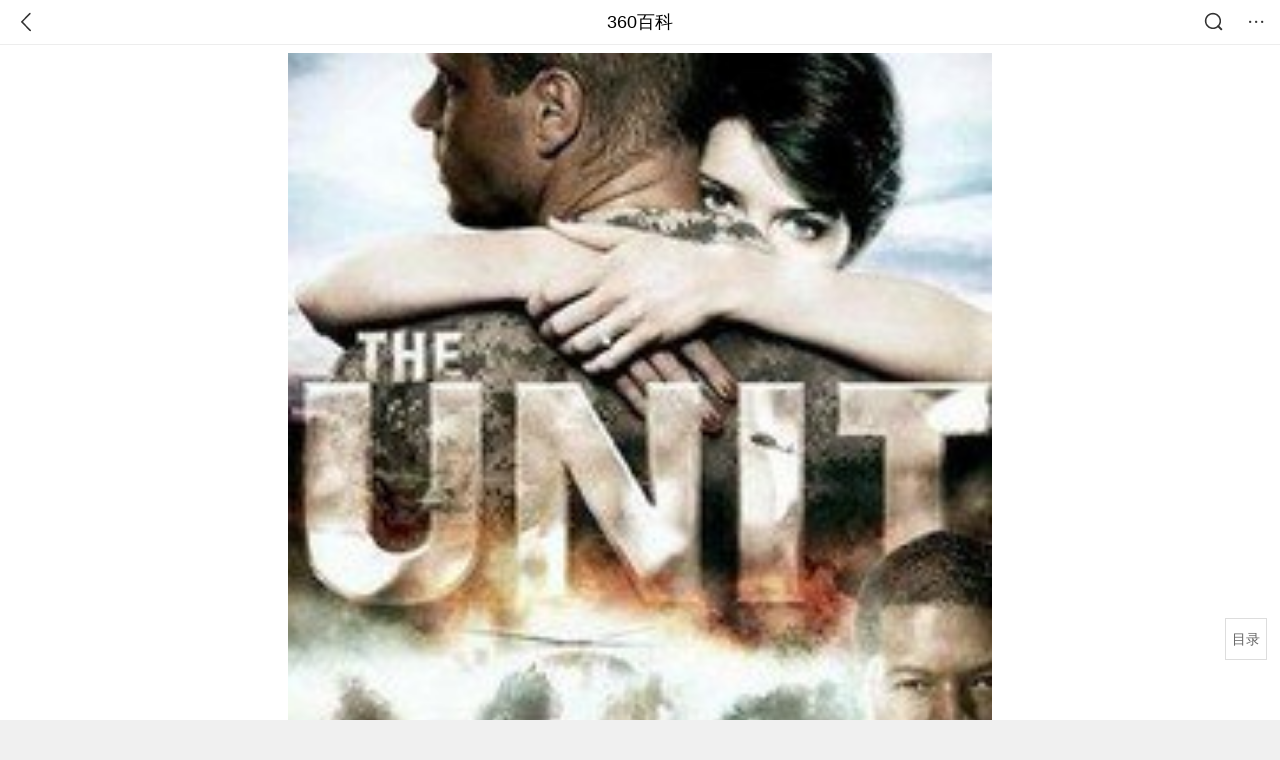

--- FILE ---
content_type: text/html; charset=utf-8
request_url: https://m.baike.so.com/doc/6840717-7057993.html
body_size: 9697
content:
<!doctype html>
<html data-n-head-ssr>
  <head >
    <meta data-n-head="ssr" charset="utf-8"><meta data-n-head="ssr" name="viewport" content="width=device-width,minimum-scale=1.0,maximum-scale=1.0,initial-scale=1.0,user-scalable=no"><meta data-n-head="ssr" data-hid="description" name="description" content="360百科提供百科知识的搜索、分享服务，在这里你可以搜索、查阅百科知识，并参与百科词条的编辑，分享贡献你的知识。"><meta data-n-head="ssr" name="format-detection" content="telephone=no"><title>the unit_360百科</title><link data-n-head="ssr" rel="stylesheet" type="text/css" href="https://ss2.360tres.com/static/697290864fe6fc77.css"><link data-n-head="ssr" rel="shortcut icon" type="image/ico" href="https://ss2.360tres.com/static/121a1737750aa53d.ico"><script data-n-head="ssr" src="https://ss2.360tres.com/static/d7fde29189fcd950.js"></script><script data-n-head="ssr" src="https://ss2.360tres.com/static/eebeb56aef340a86.js"></script><script data-n-head="ssr" src="https://ss2.360tres.com/monitor/;monitor/2edd36ee.js"></script><script data-n-head="ssr" src="https://ss2.360tres.com/static/598e8879d76a79ff.js"></script><script data-n-head="ssr" src="https://ss2.360tres.com/static/c9fc312d1f717ba3.js"></script><script data-n-head="ssr" src="https://ss2.360tres.com/static/49955a7b55d1606b.js"></script><script data-n-head="ssr" src="https://p.sug.so.com/index.min.js"></script><script data-n-head="ssr" src="https://ss2.360tres.com/!79eb4e49/coolmidpanel-forOther.js"></script><script data-n-head="ssr" src="https://ss2.360tres.com/!695edb76/pullload.js"></script><link rel="preload" href="https://ss2.360tres.com/static/52adbc12d6f936af.js" as="script"><link rel="preload" href="https://ss2.360tres.com/static/df84f81e71158597.js" as="script"><link rel="preload" href="https://ss2.360tres.com/static/2a9542e3d9cb0fc4.css" as="style"><link rel="preload" href="https://ss2.360tres.com/static/df1c86d52adf7235.js" as="script"><link rel="preload" href="https://ss2.360tres.com/static/44feb40c61b13722.js" as="script"><link rel="stylesheet" href="https://ss2.360tres.com/static/2a9542e3d9cb0fc4.css">
    <meta name="referrer" content="always">
    <meta name="viewport" content="width=device-width,minimum-scale=1,maximum-scale=1,initial-scale=1,user-scalable=no">
    <meta name="apple-mobile-web-app-capable" content="yes">
    <meta name="apple-mobile-web-app-status-bar-style" content="black">
    <meta content="telephone=no" name="format-detection">
    <!-- 错误监控代码 -->
    <script>var ErrorReport={SIGN:"",v:"1.2"};!function(r){var n={},e=function(r){var n=new Image,e=[];for(i in r)e.push(i+"="+encodeURIComponent(r[i]));e=e.join("&"),n.onload=n.onerror=function(){n=null},n.src="//s.qhupdate.com/sou/visit_duration.gif?"+e},o={WHITELIST:["getWinHandler","window.bannerNight","global code"],SILENCE:!1,SIGN:ErrorReport.SIGN||""};window.onerror=function(r,i,t,a,c){for(var l=0;l<o.WHITELIST.length;l++)if(r.indexOf(o.WHITELIST[l])>=0)return o.SILENCE;return Math.random()>.3||setTimeout((function(){a=a||window.event&&window.event.errorCharacter||0;var i={mod:"error",url:location.href,msg:r,ua:navigator.userAgent,sign:o.SIGN,sid:"c4e22300-929c-11eb-96d3-3175502a0f56",_:"_8_yKc"};if(c&&c.stack)i.msg=c.stack.toString();else if(arguments.callee){for(var t=[],l=arguments.callee.caller,u=3;l&&--u>0&&(t.push(l.toString()),l!==l.caller);)l=l.caller;t=t.join(","),i.msg=t}if(i.msg){if(n[r])return o.SILENCE;e(i),n[r]=!0}}),0),o.SILENCE}}()</script>
  </head>

  <body >
    <div data-server-rendered="true" id="__nuxt"><div id="__layout"><div class="page" data-v-9207368a><div style="display:;" data-v-9207368a><div class="so-header so-header__fix-top" data-v-9207368a><div class="so-header__left"><i data-logid="entry-nav-back" class="so-icon--svg" style="width:22px;height:22px;font-size:22px;">
<svg width="42" height="42" viewBox="0,0,42,42" xmlns="http://www.w3.org/2000/svg"><g transform="rotate(180,21,21)" fill="none" fill-rule="evenodd"><path d="m0,0h42v42H0z"/><path d="m11.95,3.93c.55-.54,1.42-.57,2.01-.09l.11.1,16,16.27c.54.55.57,1.4.1,1.99l-.1.11L14.59,38.05c-.58.59-1.53.6-2.12.02-.55-.54-.6-1.41-.12-2.01l.1-.11L26.9,21.27,11.93,6.05c-.54-.55-.57-1.42-.09-2.01l.1-.11z" fill="currentColor" fill-rule="nonzero"/></g></svg>
</i></div> <div class="so-header__center"><a href="https://m.baike.so.com" data-logid="entry-nav-home">360百科</a></div> <div class="so-header__right"><div class="so-header__right-item"><i data-logid="entry-nav-searchicon" class="so-icon--svg" style="width:22px;height:22px;font-size:22px;">
<svg width="42" height="42" viewBox="0 0 42 42" xmlns="http://www.w3.org/2000/svg"><g fill="none" fill-rule="evenodd"><path d="m0,0h42v42H0z"/><g transform="translate(5,5)" fill="currentColor"><path d="m14-1.5C5.44-1.5-1.5,5.44-1.5,14c0,8.56,6.94,15.5,15.5,15.5,8.56,0,15.5-6.94,15.5-15.5,0-8.56-6.94-15.5-15.5-15.5zm0,3c6.9,0,12.5,5.6,12.5,12.5,0,6.9-5.6,12.5-12.5,12.5C7.1,26.5,1.5,20.9,1.5,14,1.5,7.1,7.1,1.5,14,1.5z" fill-rule="nonzero"/><rect transform="rotate(315,27,27)" x="25" y="21" width="4" height="12" rx="2"/></g></g></svg>
</i></div> <div class="so-header__right-item so-header__more-icon"><i data-logid="entry-set-set" class="so-icon--svg" style="width:22px;height:22px;font-size:22px;">
<svg width="66" height="66" viewBox="0 0 66 66" xmlns="http://www.w3.org/2000/svg"><g fill-rule="evenodd"><path fill="#fff" opacity="0" d="m0,0h66v66H0z"/><circle fill="#333" cx="21.5" cy="32.5" r="3.5"/><circle fill="#333" cx="39.5" cy="32.5" r="3.5"/><circle fill="#333" cx="57.5" cy="32.5" r="3.5"/></g></svg>
</i></div></div></div> <!----><!----><!----><!----><!----></div> <!----> <div style="display:;" data-v-9207368a><div id="card-picture" class="entry-picture" style="margin-top:0px;min-height:270px;" data-v-9207368a><!----> <div alt="the unit" class="picture-wrap"><a href="/gallery/list?eid=6840717&amp;sid=7057993&amp;ghid=first&amp;pic_idx=1"><img src="" style="display:none;"></a></div> <!----> <!----></div> <div class="doc-title" data-v-58272c82 data-v-9207368a><div class="card-title" data-v-58272c82><div class="title" data-v-58272c82><h1 class="main-title" data-v-58272c82>the unit</h1> </div> <div data-v-ce95ed66 data-v-58272c82><!----> <!----></div></div></div> <!----> <!----> <div class="inner-link-middle-page" data-v-9207368a><div class="summary"><p>《The Unit》秘密行动组是一部的反恐题材美剧，这部剧采用两条线叙事，既有The Unit成员在前方作战的内容，也有他们的妻子在后方生活的方方面面。</p></div></div> <div class="inner-link-middle-page info-wrap" data-v-9207368a><ul class="info info-less"><li><div class="info-title title">外文名</div> <div class="info-content">the unit</div></li><li><div class="info-title title">制片地区</div> <div class="info-content">美国</div></li><li><div class="info-title title">集数</div> <div class="info-content">69集</div></li><li><div class="info-title title">类型</div> <div class="info-content">反恐题材</div></li></ul> <!----></div> <!----> <!----> <div data-type="top" data-showlogid="entry-related-show-top" class="doc-con-relate-search js-relate-search" style="display:none;" data-v-9207368a><article class="r-bg"><!----> <div class="so-link-list" style="max-height:92px;overflow:hidden;"></div></article></div> <!----> <!----> <!----> <!----> <!----> <!----> <div class="details-part" data-v-9207368a><div id="main-box" style="max-height:440px;overflow:hidden;position:relative;"><div id="bk-content" class="bk-content"></div> <div id="loading" class="loading"><em class="icon"></em> <span>正在加载，请耐心等待</span></div></div> <!----></div> <!----><!----><!----><!----><!----><!----><!----><!----><!----><!----><!----><!----><!----><!----><!----></div> <!----></div></div></div><script>window.__NUXT__=(function(a,b,c,d,e,f,g,h,i,j,k,l,m,n,o,p,q,r,s,t,u,v,w,x,y,z){return {layout:"default",data:[{showHeader:j,data:{entry_type:b,death_data:[],eid:6840717,sid:7057993,ename_title:f,ename:f,directory:{"1":{h2_name:k,refer:l,p:m,label:k,key:l,log:h},"2":{h2_name:n,refer:o,p:p,label:n,key:o,log:h},"3":{h2_name:q,refer:r,p:i,label:q,key:r,log:h}},mul_sense_list:[{sid:s,sname:c,"pos-eid":"6840717","pos-sid":s,entry_type:t}],mul_name:c,intro_content:"\u003Cp\u003E《The Unit》秘密行动组是一部的反恐题材美剧，这部剧采用两条线叙事，既有The Unit成员在前方作战的内容，也有他们的妻子在后方生活的方方面面。\u003C\u002Fp\u003E",intro_first_img:"https:\u002F\u002Fso1.360tres.com\u002Ft01854f09e4d8f81ac2.jpg",intro_first_img_name:f,intro_first_img_size:{width:"199",height:"297"},info_content:[{name:"外文名",value:f},{name:"制片地区",value:"美国"},{name:"集数",value:"69集"},{name:"类型",value:"反恐题材"}],page:a,total:i,tmpl_widgets:{key:"common",name:"通用模版",type:a,modules:[],async_modules:[],ext_configs:[]},top_concerns:[],all_top_concerns:[{eid:"1344230",sid:"1421032",ename:"中国国家男子足球队",intro_path:"https:\u002F\u002Fso1.360tres.com\u002Fdmsmty\u002F65_60_\u002Ft11de92177b2b4af21c69255576.jpg",intro_width:d,intro_height:e,data:{title:"国足将胜利进行到底",content:"“计划有变！准备夺冠！”U23国足闯入亚洲杯决赛后，这个刷屏的口号，让中国球迷多年来憋着的一口气，找到了爆点。小组出线、闯入四强、冲进决赛……这支青春之师不断创造历史的背后，让亿万球迷热泪盈眶的，是漫长低谷后的高光，是信心透支后的惊喜，更是历经无数次失望后难能可贵的希望。",doc_url:u,url:u,sort:a,date:g}},{eid:"6066565",sid:"6279629",ename:"李步云",intro_path:"https:\u002F\u002Fso1.360tres.com\u002Fdmsmty\u002F65_60_\u002Ft11de92177baea1d429232203d4.jpg",intro_width:d,intro_height:e,data:{title:"法学家李步云逝世",content:"著名法学家李步云先生于2026年1月21日逝世。澎湃新闻从李步云家属处确认了这一消息。李步云，1933年生于湖南娄底，1965年毕业于北京大学法律系，师从法学泰斗张友渔。曾提出公民在法律面前一律平等，被称为“敢开第一腔的法学家”。",doc_url:v,url:v,sort:a,date:g}},{eid:"2689241",sid:"32333335",ename:"中国铁路",intro_path:"https:\u002F\u002Fso1.360tres.com\u002Fdmsmty\u002F65_60_\u002Ft11de92177be1365227ccd1fa73.png",intro_width:d,intro_height:e,data:{title:"中国铁路再创纪录",content:"今天（21日）上午，我国自主研发的3.5万吨重载列车刚刚完成世界首次自动编队驾驶试验。它打破了百年铁路货运的控制模式，未来将对我国铁路货运带来根本性的变革。3.5万吨重载列车什么样？列车是如何运行的？我国重载群组列车首次实现自动驾驶 3.5万吨重载列车绵延约6公里。",doc_url:w,url:w,sort:a,date:g}},{eid:"24056827",sid:"24639969",ename:"内蒙古自治区",intro_path:"https:\u002F\u002Fso1.360tres.com\u002Fdmsmty\u002F65_60_\u002Ft11de92177b316a1c3d091988f7.png",intro_width:d,intro_height:e,data:{title:"内蒙古现-44.6℃天气",content:"受强冷空气影响，18日起，内蒙古迎来大范围降温、降雪和大风天气，多地气温断崖式下跌，最低气温达零下44.5摄氏度。内蒙古各地各部门迅速行动，聚焦防寒保暖、安全出行、农牧业生产等方面，全力保障群众生产生活平稳有序。",doc_url:x,url:x,sort:a,date:g}},{eid:"799929",sid:"846238",ename:"古巴",intro_path:"https:\u002F\u002Fso1.360tres.com\u002Fdmsmty\u002F65_60_\u002Ft11de92177b831468b3bd7e6691.png",intro_width:d,intro_height:e,data:{title:"古巴感谢中国",content:"中国援古巴紧急粮食援助项目首批大米交付仪式当地时间1月19日在古巴内贸部粮食转运仓库举行。古巴副总理兼外贸外资部长佩雷斯-奥利瓦、内贸部长迪亚斯和中国驻古巴大使华昕等出席活动。佩雷斯-奥利瓦在仪式上表示，这批援助物资充分体现了中国对古巴的宝贵帮助与深厚情谊。",doc_url:y,url:y,sort:a,date:"1768838400"}}],white_hospital_tag:b,tags_commercial_words:{"其他":{list:["淘宝网","1688阿里巴巴批发网","传奇私服网站新开网","boss直聘网官网","京东网官网"]}},entry_sense_tags:["其他"],jump_tag:b,jump_url:c,HTTP_QIHOO_ABTEST_NEW:[],content_new:{content:"\u003Ch2 class=\"headline1\"\u003E\u003Ca name=\"6840717-7057993-1\"\u003E\u003C\u002Fa\u003E\u003Cspan class=\"headline-content\"\u003E简介\u003C\u002Fspan\u003E\u003C\u002Fh2\u003E\u003Cp\u003E　　这部美剧在国内似乎不是特别有名，很多人不知道，个人认为这部剧除了在情节的紧张程度上可能稍稍不如《24Hour》，其余完全可以和《24》齐名。\u003C\u002Fp\u003E\u003Cp\u003E　　这部剧集很独特的一点就是把军人家庭也作为电视剧的主要内容，妻子的部分也拥有者丰富的内容，难得的是编剧把两方面都掌握得很好，不但松弛有度，而且两根线的结合也是相当的紧密。其中每个军嫂的性格各异，特点鲜明，如队长Jonas Blane的妻子Molly Blane就和其丈夫一样，果敢刚毅，是这些妻子们的主心骨。这里面有背叛，有外遇，有社区权利之争，有房产诈骗，这一部分内容向我们展示了美国军区生活的另一面。\u003C\u002Fp\u003E\u003Cp\u003E　　扮演队长Jonas Blane的Dennis Haysbert相信看美剧的人都是相当的熟悉他了，虽然他现在已有50好几了，但是丝毫不见老态。他在The Unit中扮演的队长十分牛X，基本就是当年国产电影那些英雄人物的缩写了，但是不会让人产生逆反心理，反倒让人觉得The Unit中正是因为有了这样一位高大全人物，才使得那些性格各异桀骜不逊的队员们团结在一起。Dennis Haysbert还在《24小时》第一季中扮演黑人美国总统，为《24》赢得了大量\u003Ca href=\"\u002Fdoc\u002F5812863-6025670.html\" target=\"_blank\"\u003E美国黑人\u003C\u002Fa\u003E观众，这位总统可是典型的\u003Ca href=\"\u002Fdoc\u002F5808107-6020908.html\" target=\"_blank\"\u003E美国英雄\u003C\u002Fa\u003E式总统，和哈里斯福特在《空军一号》中扮演的总统有得一拼。\u003C\u002Fp\u003E\u003Ch2 class=\"headline1\"\u003E\u003Ca name=\"6840717-7057993-2\"\u003E\u003C\u002Fa\u003E\u003Cspan class=\"headline-content\"\u003E内容\u003C\u002Fspan\u003E\u003C\u002Fh2\u003E\u003Cp\u003E　　The Unit描写的是The Unit任务小组在全球各地进行各种任务:暗杀、绑架、解救人质等等，动作场面不错，可视度很高，而且专业性很强。不过还是和其它同种类型的A片一样，宣扬美国式的英雄主义，再就是全球各地的事务美国都有责任有义务介入，地区危机，人权问题，不一而足，反正没了美国地球就不转了，典型的沙文主义和鹰派思想。这和《24小时》又有些不同，《24》中更多的是描述在美国本土出现的危机。第一季没多久就出现了中国一枚太空卫星在非洲回收，The Unit受命前往截获的内容;第一季最后还出现了联合国维和部队，反正就是描述得维和部队多么垃圾，多亏有The Unit小组出马之类，balabalabala的。。。。。。咱们抛开这些政_治不说，就凭欣赏性而言，这部美剧还是值得推荐的。\u003C\u002Fp\u003E\u003Cp\u003E　　The Unit的剧本是根据一名资深的前三角洲部队成员Haney所写的一本名为Inside Delta Force: The Story of America&#39;s Elite Counter-terrorist Unit的书改编而来。\u003C\u002Fp\u003E\u003Cp\u003E　　让我们继续来关注这一群直属美国总统的，没有自己名字的绝密部队吧。\u003C\u002Fp\u003E\u003Ch2 class=\"headline1\"\u003E\u003Ca name=\"6840717-7057993-3\"\u003E\u003C\u002Fa\u003E\u003Cspan class=\"headline-content\"\u003E演职员表\u003C\u002Fspan\u003E\u003C\u002Fh2\u003E\u003Cspan class=\"para-img\" style=\"width: 133px;\"\u003E \u003Ca class=\"para-img-hd\" href=\"javascript:;\" style=\"height: 133px;\"\u003E \u003Cimg src=\"https:\u002F\u002Fso1.360tres.com\u002Fdmtfd\u002F266_266_\u002Ft012416d4f21985bf2a.jpg\" alt=\"\" \u002F\u003E \u003C\u002Fa\u003E\u003Cspan class=\"para-img-bd\"\u003EDennis Haysbert\u003C\u002Fspan\u003E \u003C\u002Fspan\u003E\u003Cspan class=\"para-img\" style=\"width: 133px;\"\u003E \u003Ca class=\"para-img-hd\" href=\"javascript:;\" style=\"height: 133px;\"\u003E \u003Cimg src=\"https:\u002F\u002Fso1.360tres.com\u002Fdmtfd\u002F266_266_\u002Ft0136f889bdb2313019.jpg\" alt=\"\" \u002F\u003E \u003C\u002Fa\u003E\u003Cspan class=\"para-img-bd\"\u003ESCott Foley\u003C\u002Fspan\u003E \u003C\u002Fspan\u003E\u003Cspan class=\"para-img\" style=\"width: 133px;\"\u003E \u003Ca class=\"para-img-hd\" href=\"javascript:;\" style=\"height: 133px;\"\u003E \u003Cimg src=\"https:\u002F\u002Fso1.360tres.com\u002Fdmtfd\u002F266_266_\u002Ft015356971c6bbf04a6.jpg\" alt=\"\" \u002F\u003E \u003C\u002Fa\u003E\u003Cspan class=\"para-img-bd\"\u003EMax Martini\u003C\u002Fspan\u003E \u003C\u002Fspan\u003E\u003Cspan class=\"para-img\" style=\"width: 133px;\"\u003E \u003Ca class=\"para-img-hd\" href=\"javascript:;\" style=\"height: 133px;\"\u003E \u003Cimg src=\"https:\u002F\u002Fso1.360tres.com\u002Fdmtfd\u002F266_266_\u002Ft01c835bf392bc000f1.jpg\" alt=\"\" \u002F\u003E \u003C\u002Fa\u003E\u003Cspan class=\"para-img-bd\"\u003EMichael Irby\u003C\u002Fspan\u003E \u003C\u002Fspan\u003E\u003Cspan class=\"para-img\" style=\"width: 133px;\"\u003E \u003Ca class=\"para-img-hd\" href=\"javascript:;\" style=\"height: 133px;\"\u003E \u003Cimg src=\"https:\u002F\u002Fso1.360tres.com\u002Fdmtfd\u002F266_266_\u002Ft0123f4696c37c75000.jpg\" alt=\"\" \u002F\u003E \u003C\u002Fa\u003E\u003Cspan class=\"para-img-bd\"\u003ERobert Patrick\u003C\u002Fspan\u003E \u003C\u002Fspan\u003E\u003Cspan class=\"para-img\" style=\"width: 133px;\"\u003E \u003Ca class=\"para-img-hd\" href=\"javascript:;\" style=\"height: 133px;\"\u003E \u003Cimg src=\"https:\u002F\u002Fso1.360tres.com\u002Fdmtfd\u002F266_266_\u002Ft01a68972ab9a35ea81.jpg\" alt=\"\" \u002F\u003E \u003C\u002Fa\u003E\u003Cspan class=\"para-img-bd\"\u003ERegina Taylor\u003C\u002Fspan\u003E \u003C\u002Fspan\u003E\u003Cspan class=\"para-img\" style=\"width: 133px;\"\u003E \u003Ca class=\"para-img-hd\" href=\"javascript:;\" style=\"height: 133px;\"\u003E \u003Cimg src=\"https:\u002F\u002Fso1.360tres.com\u002Fdmtfd\u002F266_266_\u002Ft01691eb5db29f9c24e.jpg\" alt=\"\" \u002F\u003E \u003C\u002Fa\u003E\u003Cspan class=\"para-img-bd\"\u003EAudrey Marie Anderson\u003C\u002Fspan\u003E \u003C\u002Fspan\u003E\u003Cspan class=\"para-img\" style=\"width: 133px;\"\u003E \u003Ca class=\"para-img-hd\" href=\"javascript:;\" style=\"height: 133px;\"\u003E \u003Cimg src=\"https:\u002F\u002Fso1.360tres.com\u002Fdmtfd\u002F266_266_\u002Ft011dcfff3cb9c42b0f.jpg\" alt=\"\" \u002F\u003E \u003C\u002Fa\u003E\u003Cspan class=\"para-img-bd\"\u003EAbby Brammell\u003C\u002Fspan\u003E \u003C\u002Fspan\u003E\u003Cspan class=\"para-img\" style=\"width: 133px;\"\u003E \u003Ca class=\"para-img-hd\" href=\"javascript:;\" style=\"height: 177px;\"\u003E \u003Cimg src=\"https:\u002F\u002Fso1.360tres.com\u002Fdmtfd\u002F266_355_\u002Ft01abac591b7c47f913.jpg\" alt=\"\" \u002F\u003E \u003C\u002Fa\u003E\u003Cspan class=\"para-img-bd\"\u003EDemore Barnes\u003C\u002Fspan\u003E \u003C\u002Fspan\u003E\u003Ctable\u003E\u003Ctbody\u003E\u003Ctr\u003E\u003Ctd width=\"100\"\u003E\u003Cp\u003E　　演员\u003C\u002Fp\u003E\u003C\u002Ftd\u003E\u003Ctd width=\"100\"\u003E\u003Cp\u003E　　角色\u003C\u002Fp\u003E\u003C\u002Ftd\u003E\u003Ctd width=\"100\"\u003E\u003Cp\u003E　　代号\u003C\u002Fp\u003E\u003C\u002Ftd\u003E\u003Ctd width=\"100\"\u003E\u003Cp\u003E　　Season\u003C\u002Fp\u003E\u003C\u002Ftd\u003E\u003C\u002Ftr\u003E\u003Ctr\u003E\u003Ctd width=\"100\"\u003E\u003Cp\u003E　　Dennis Haysbert\u003C\u002Fp\u003E\u003C\u002Ftd\u003E\u003Ctd width=\"100\"\u003E\u003Cp\u003E　　Sergeant MajorJonas Blane\u003C\u002Fp\u003E\u003C\u002Ftd\u003E\u003Ctd width=\"100\"\u003E\u003Cp\u003E　　Snake Doctor\u003C\u002Fp\u003E\u003C\u002Ftd\u003E\u003Ctd width=\"100\"\u003E\u003Cp\u003E　　1–4\u003C\u002Fp\u003E\u003C\u002Ftd\u003E\u003C\u002Ftr\u003E\u003Ctr\u003E\u003Ctd width=\"100\"\u003E\u003Cp\u003E　　Regina Taylor\u003C\u002Fp\u003E\u003C\u002Ftd\u003E\u003Ctd width=\"100\"\u003E\u003Cp\u003E　　Molly Blane\u003C\u002Fp\u003E\u003C\u002Ftd\u003E\u003Ctd width=\"100\"\u003E\u003Cbr \u002F\u003E\u003C\u002Ftd\u003E\u003Ctd width=\"100\"\u003E\u003Cp\u003E　　1–4\u003C\u002Fp\u003E\u003C\u002Ftd\u003E\u003C\u002Ftr\u003E\u003Ctr\u003E\u003Ctd width=\"100\"\u003E\u003Cp\u003E　　Scott Foley\u003C\u002Fp\u003E\u003C\u002Ftd\u003E\u003Ctd width=\"100\"\u003E\u003Cp\u003E　　Sergeant First ClassBob Brown\u003C\u002Fp\u003E\u003C\u002Ftd\u003E\u003Ctd width=\"100\"\u003E\u003Cp\u003E　　Cool Breeze\u003C\u002Fp\u003E\u003C\u002Ftd\u003E\u003Ctd width=\"100\"\u003E\u003Cp\u003E　　1–4\u003C\u002Fp\u003E\u003C\u002Ftd\u003E\u003C\u002Ftr\u003E\u003Ctr\u003E\u003Ctd width=\"100\"\u003E\u003Cp\u003E　　Audrey Marie Anderson\u003C\u002Fp\u003E\u003C\u002Ftd\u003E\u003Ctd width=\"100\"\u003E\u003Cp\u003E　　Kim Brown\u003C\u002Fp\u003E\u003C\u002Ftd\u003E\u003Ctd width=\"100\"\u003E\u003Cbr \u002F\u003E\u003C\u002Ftd\u003E\u003Ctd width=\"100\"\u003E\u003Cp\u003E　　1–4\u003C\u002Fp\u003E\u003C\u002Ftd\u003E\u003C\u002Ftr\u003E\u003Ctr\u003E\u003Ctd width=\"100\"\u003E\u003Cp\u003E　　Max Martini\u003C\u002Fp\u003E\u003C\u002Ftd\u003E\u003Ctd width=\"100\"\u003E\u003Cp\u003E　　Master SergeantMack Gerhardt\u003C\u002Fp\u003E\u003C\u002Ftd\u003E\u003Ctd width=\"100\"\u003E\u003Cp\u003E　　Dirt Diver\u003C\u002Fp\u003E\u003C\u002Ftd\u003E\u003Ctd width=\"100\"\u003E\u003Cp\u003E　　1–4\u003C\u002Fp\u003E\u003C\u002Ftd\u003E\u003C\u002Ftr\u003E\u003Ctr\u003E\u003Ctd width=\"100\"\u003E\u003Cp\u003E　　Abby Brammell\u003C\u002Fp\u003E\u003C\u002Ftd\u003E\u003Ctd width=\"100\"\u003E\u003Cp\u003E　　Tiffy Gerhardt\u003C\u002Fp\u003E\u003C\u002Ftd\u003E\u003Ctd width=\"100\"\u003E\u003Cbr \u002F\u003E\u003C\u002Ftd\u003E\u003Ctd width=\"100\"\u003E\u003Cp\u003E　　1–4\u003C\u002Fp\u003E\u003C\u002Ftd\u003E\u003C\u002Ftr\u003E\u003Ctr\u003E\u003Ctd width=\"100\"\u003E\u003Cp\u003E　　Michael Irby\u003C\u002Fp\u003E\u003C\u002Ftd\u003E\u003Ctd width=\"100\"\u003E\u003Cp\u003E　　Sergeant First ClassCharles Grey\u003C\u002Fp\u003E\u003C\u002Ftd\u003E\u003Ctd width=\"100\"\u003E\u003Cp\u003E　　Betty Blue\u003C\u002Fp\u003E\u003C\u002Ftd\u003E\u003Ctd width=\"100\"\u003E\u003Cp\u003E　　1–4\u003C\u002Fp\u003E\u003C\u002Ftd\u003E\u003C\u002Ftr\u003E\u003Ctr\u003E\u003Ctd width=\"100\"\u003E\u003Cp\u003E　　Bre Blair\u003C\u002Fp\u003E\u003C\u002Ftd\u003E\u003Ctd width=\"100\"\u003E\u003Cp\u003E　　Joss Grey\u003C\u002Fp\u003E\u003C\u002Ftd\u003E\u003Ctd width=\"100\"\u003E\u003Cbr \u002F\u003E\u003C\u002Ftd\u003E\u003Ctd width=\"100\"\u003E\u003Cp\u003E　　4\u003C\u002Fp\u003E\u003C\u002Ftd\u003E\u003C\u002Ftr\u003E\u003Ctr\u003E\u003Ctd width=\"100\"\u003E\u003Cp\u003E　　Robert Patrick\u003C\u002Fp\u003E\u003C\u002Ftd\u003E\u003Ctd width=\"100\"\u003E\u003Cp\u003E　　Brigadier GeneralThomas Ryan\u003C\u002Fp\u003E\u003C\u002Ftd\u003E\u003Ctd width=\"100\"\u003E\u003Cp\u003E　　Dog Patch\u003C\u002Fp\u003E\u003C\u002Ftd\u003E\u003Ctd width=\"100\"\u003E\u003Cp\u003E　　1–4\u003C\u002Fp\u003E\u003C\u002Ftd\u003E\u003C\u002Ftr\u003E\u003Ctr\u003E\u003Ctd width=\"100\"\u003E\u003Cp\u003E　　Rebecca Pidgeon\u003C\u002Fp\u003E\u003C\u002Ftd\u003E\u003Ctd width=\"100\"\u003E\u003Cp\u003E　　Charlotte Ryan\u003C\u002Fp\u003E\u003C\u002Ftd\u003E\u003Ctd width=\"100\"\u003E\u003Cbr \u002F\u003E\u003C\u002Ftd\u003E\u003Ctd width=\"100\"\u003E\u003Cp\u003E　　1–4\u003C\u002Fp\u003E\u003C\u002Ftd\u003E\u003C\u002Ftr\u003E\u003Ctr\u003E\u003Ctd width=\"100\"\u003E\u003Cp\u003E　　Demore Barnes\u003C\u002Fp\u003E\u003C\u002Ftd\u003E\u003Ctd width=\"100\"\u003E\u003Cp\u003E　　Sergeant First ClassHector Williams\u003C\u002Fp\u003E\u003C\u002Ftd\u003E\u003Ctd width=\"100\"\u003E\u003Cp\u003E　　Hammerhead\u003C\u002Fp\u003E\u003C\u002Ftd\u003E\u003Ctd width=\"100\"\u003E\u003Cp\u003E　　1–3\u003C\u002Fp\u003E\u003C\u002Ftd\u003E\u003C\u002Ftr\u003E\u003Ctr\u003E\u003Ctd width=\"100\"\u003E\u003Cp\u003E　　Nicole Steinwedell\u003C\u002Fp\u003E\u003C\u002Ftd\u003E\u003Ctd width=\"100\"\u003E\u003Cp\u003E　　Warrant Officer OneBridget Sullivan\u003C\u002Fp\u003E\u003C\u002Ftd\u003E\u003Ctd width=\"100\"\u003E\u003Cp\u003E　　Red Cap\u003C\u002Fp\u003E\u003C\u002Ftd\u003E\u003Ctd width=\"100\"\u003E\u003Cp\u003E　　4\u003C\u002Fp\u003E\u003C\u002Ftd\u003E\u003C\u002Ftr\u003E\u003Ctr\u003E\u003Ctd width=\"100\"\u003E\u003Cp\u003E　　Wes Chatham\u003C\u002Fp\u003E\u003C\u002Ftd\u003E\u003Ctd width=\"100\"\u003E\u003Cp\u003E　　Staff SergeantSam McBride\u003C\u002Fp\u003E\u003C\u002Ftd\u003E\u003Ctd width=\"100\"\u003E\u003Cp\u003E　　Whiplash\u003C\u002Fp\u003E\u003C\u002Ftd\u003E\u003Ctd width=\"100\"\u003E\u003Cp\u003E　　4\u003C\u002Fp\u003E\u003C\u002Ftd\u003E\u003C\u002Ftr\u003E\u003Ctr\u003E\u003Ctd width=\"100\"\u003E\u003Cp\u003E　　Kavita Patil\u003C\u002Fp\u003E\u003C\u002Ftd\u003E\u003Ctd width=\"100\"\u003E\u003Cp\u003E　　SergeantKayla Medawar\u003C\u002Fp\u003E\u003C\u002Ftd\u003E\u003Ctd width=\"100\"\u003E\u003Cbr \u002F\u003E\u003C\u002Ftd\u003E\u003Ctd width=\"100\"\u003E\u003Cp\u003E　　1–4\u003C\u002Fp\u003E\u003C\u002Ftd\u003E\u003C\u002Ftr\u003E\u003Ctr\u003E\u003Ctd width=\"100\"\u003E\u003Cp\u003E　　Susan Matus\u003C\u002Fp\u003E\u003C\u002Ftd\u003E\u003Ctd width=\"100\"\u003E\u003Cp\u003E　　SergeantSarah Irvine\u003C\u002Fp\u003E\u003C\u002Ftd\u003E\u003Ctd width=\"100\"\u003E\u003Cbr \u002F\u003E\u003C\u002Ftd\u003E\u003Ctd width=\"100\"\u003E\u003Cp\u003E　　2–4\u003C\u002Fp\u003E\u003C\u002Ftd\u003E\u003C\u002Ftr\u003E\u003Ctr\u003E\u003Ctd width=\"100\"\u003E\u003Cp\u003E　　Angel Wainwright\u003C\u002Fp\u003E\u003C\u002Ftd\u003E\u003Ctd width=\"100\"\u003E\u003Cp\u003E　　Second LieutenantBetsy Blane\u003C\u002Fp\u003E\u003C\u002Ftd\u003E\u003Ctd width=\"100\"\u003E\u003Cbr \u002F\u003E\u003C\u002Ftd\u003E\u003Ctd width=\"100\"\u003E\u003Cp\u003E　　1–4\u003C\u002Fp\u003E\u003C\u002Ftd\u003E\u003C\u002Ftr\u003E\u003Ctr\u003E\u003Ctd width=\"100\"\u003E\u003Cp\u003E　　Summer Glau\u003C\u002Fp\u003E\u003C\u002Ftd\u003E\u003Ctd width=\"100\"\u003E\u003Cp\u003E　　Crystal Burns\u003C\u002Fp\u003E\u003C\u002Ftd\u003E\u003Ctd width=\"100\"\u003E\u003Cbr \u002F\u003E\u003C\u002Ftd\u003E\u003Ctd width=\"100\"\u003E\u003Cp\u003E　　2\u003C\u002Fp\u003E\u003C\u002Ftd\u003E\u003C\u002Ftr\u003E\u003Ctr\u003E\u003Ctd width=\"100\"\u003E\u003Cp\u003E　　Daniel Wisler\u003C\u002Fp\u003E\u003C\u002Ftd\u003E\u003Ctd width=\"100\"\u003E\u003Cp\u003E　　Jeremy Erhart\u003C\u002Fp\u003E\u003C\u002Ftd\u003E\u003Ctd width=\"100\"\u003E\u003Cbr \u002F\u003E\u003C\u002Ftd\u003E\u003Ctd width=\"100\"\u003E\u003Cp\u003E　　2\u003C\u002Fp\u003E\u003C\u002Ftd\u003E\u003C\u002Ftr\u003E\u003Ctr\u003E\u003Ctd width=\"100\"\u003E\u003Cp\u003E　　Alyssa Shafer\u003C\u002Fp\u003E\u003C\u002Ftd\u003E\u003Ctd width=\"100\"\u003E\u003Cp\u003E　　Serena Brown\u003C\u002Fp\u003E\u003C\u002Ftd\u003E\u003Ctd width=\"100\"\u003E\u003Cbr \u002F\u003E\u003C\u002Ftd\u003E\u003Ctd width=\"100\"\u003E\u003Cp\u003E　　1–4\u003C\u002Fp\u003E\u003C\u002Ftd\u003E\u003C\u002Ftr\u003E\u003C\u002Ftbody\u003E\u003C\u002Ftable\u003E\u003Cp\u003E　　第一季13集\u003C\u002Fp\u003E\u003Cp\u003E　　第二季23集\u003C\u002Fp\u003E\u003Cp\u003E　　第三季11集\u003C\u002Fp\u003E\u003Cp\u003E　　第四季22集\u003C\u002Fp\u003E\u003Cp\u003E　　2009年5月 CBS官方宣布取消The Unit第五季 虽然还有很多故事可以继续演下去 但是CBS官方并不打算继续拍摄后续剧集\u003C\u002Fp\u003E\u003Cp\u003E　　还有传闻声称，由于The Unit是由CBS和20th Century FOX合作制作的剧集 20th Century FOX不想再继续这部剧(据说是出于不够赚钱)所以The Unit将不再有第五季\u003C\u002Fp\u003E",page:9999,total:i}}}],fetch:{},error:t,state:{doc:{sid:c,eid:c,details:{isLoading:b,statusIndex:m,epage:a,totalPage:p,html:c},windowAds:{hasRequest:b,showAdsDom:b,adsInfo:{}}}},serverRendered:j,routePath:"\u002Fdoc\u002F6840717-7057993.html",config:{_app:{basePath:z,assetsPath:z,cdnURL:"https:\u002F\u002Fss2.360tres.com\u002Fstatic\u002F"}}}}(0,false,"",524,300,"the unit","1768924800","entry-nav-catalogitem",3,true,"简介","#6840717-7057993-1",1,"内容","#6840717-7057993-2",2,"演职员表","#6840717-7057993-3","7057993",null,"\u002Fdoc\u002F1344230-1421032.html?src=index#entry_concern","\u002Fdoc\u002F6066565-6279629.html?src=index#entry_concern","\u002Fdoc\u002F2689241-32333335.html?src=index#entry_concern","\u002Fdoc\u002F24056827-24639969.html?src=index#entry_concern","\u002Fdoc\u002F799929-846238.html?src=index#entry_concern","\u002F"));</script><script src="https://ss2.360tres.com/static/52adbc12d6f936af.js" defer></script><script src="https://ss2.360tres.com/static/df84f81e71158597.js" defer></script><script src="https://ss2.360tres.com/static/df1c86d52adf7235.js" defer></script><script src="https://ss2.360tres.com/static/44feb40c61b13722.js" defer></script>

    <!-- 为 doc 页面添加性能监控代码 -->
    <script>const result=window.location.href.indexOf("/doc/");if(result>0){var PerfReport={SIGN:"",v:"1.2"};!function(n){var t=.1;if(JSON&&window.performance&&window.performance.getEntries&&!(Math.random()>t)){var e=function(n){var t=new Image,e=[];for(i in n)e.push(i+"="+n[i]);e=e.join("&"),t.onload=t.onerror=function(){t=null},t.src="//s.qhupdate.com/sou/visit_duration.gif?"+e},o=function(){for(var t=performance.timing,o=window.performance.getEntries(),i=0,r=0,a=0,d=0,s={},c=[],u=/^http(s)?:\/\/(.*?)\//,f=0;f<o.length;f++){var g=o[f],m=g.name;if("resource"===g.entryType&&("img"===g.initiatorType&&i++,"css"===g.initiatorType&&/\.(?:jpg|png|webp|gif|jpeg)(?:$|\?)/i.test(m)&&r++,/\.js(?:$|\?)/.test(m)&&a++,/\.css(?:$|\?)/.test(m)&&d++,0!=g.duration&&location.hostname&&m.indexOf(location.hostname)<0)){var p=m.match(u);if(p&&p.length>0){if(s[p=p[2]])continue;s[p]=!0,c.push({domain:p,duration:g.duration.toFixed(0)})}}}for(var h={},l=0,v=(c=c.sort((function(){return Math.random()-.5})).slice(0,5)).length;l<v;l++)h[c[l].domain]=c[l].duration;var w=function(n,t,e){if(t>e)return n[e];var o=parseInt((e+t)/2);return function(n){var t=new Array(n+1).join("*").split("").join(" ")+":not(svg)",e=document.querySelector(t);return Boolean(e)}(n[o])?w(n,t=o+1,e):(hight=o-1,w(n,t,hight))},y=[1,2,3,4,5,6,7,8,9,10,11,12,13,14,15,16,17,18,19,20,21,22],E=w(y,0,y.length-1),S={white:t.domLoading-t.navigationStart,ready:t.domContentLoadedEventEnd-t.navigationStart,onload:t.loadEventEnd-t.fetchStart,render:t.domComplete-t.domLoading,dns:t.domainLookupEnd-t.domainLookupStart,tcp:t.connectEnd-t.connectStart,img:i,bg:r,imgs:i+r,js:a,css:d,resources:o.length,tags:document.getElementsByTagName("*").length,others:JSON.stringify(h),deep:E,sid:"c4e22300-929c-11eb-96d3-3175502a0f56",mod:"perf",_:"_8_yKc",sign:n.SIGN||""};e(S)};window.addEventListener("load",(function(){setTimeout((function(){o()}),0)}))}}(PerfReport)}</script>
  </body>
</html>


--- FILE ---
content_type: application/javascript; charset=utf-8
request_url: https://ss2.360tres.com/static/44feb40c61b13722.js
body_size: 301145
content:
/*! For license information please see LICENSES */
(window.webpackJsonp=window.webpackJsonp||[]).push([[1],[function(t,e,n){"use strict";var r=n(17),o=n(87),c=n(160),l=n(2),f=n(11),h=n(293),d=Object.prototype.hasOwnProperty;function v(t){if(Object(f.a)(t)&&!Object(l.a)(t)&&!(t instanceof r.a)){if(t instanceof o.a)return t;if(d.call(t,"__wrapped__"))return Object(h.a)(t)}return new o.a(t)}v.prototype=c.a.prototype,v.prototype.constructor=v,e.a=v},,function(t,e,n){"use strict";var r=Array.isArray;e.a=r},function(t,e,n){"use strict";var r=n(303),o=n(298),c=n(27),l=n(2),f=n(202);e.a=function(t){return"function"==typeof t?t:null==t?c.a:"object"==typeof t?Object(l.a)(t)?Object(o.a)(t[0],t[1]):Object(r.a)(t):Object(f.a)(t)}},function(t,e,n){"use strict";var r=n(86);e.a=function(t){var e=Object(r.a)(t),n=e%1;return e==e?n?e-n:e:0}},function(t,e,n){"use strict";var r=n(27),o=n(305),c=n(224);e.a=function(t,e){return Object(c.a)(Object(o.a)(t,e,r.a),t+"")}},function(t,e,n){"use strict";var r=n(118),o=n(28),c=n(125),l=n(4),f=n(96),h=Math.max;e.a=function(t,e,n,d){t=Object(o.a)(t)?t:Object(f.a)(t),n=n&&!d?Object(l.a)(n):0;var v=t.length;return n<0&&(n=h(v+n,0)),Object(c.a)(t)?n<=v&&t.indexOf(e,n)>-1:!!v&&Object(r.a)(t,e,n)>-1}},function(t,e,n){"use strict";var r=n(73);function o(t,e,n){e=n?void 0:e;var c=Object(r.a)(t,8,void 0,void 0,void 0,void 0,void 0,e);return c.placeholder=o.placeholder,c}o.placeholder={},e.a=o},,function(t,e,n){"use strict";var r=n(49);e.a=function(t){return null==t?"":Object(r.a)(t)}},function(t,e,n){"use strict";n.d(e,"k",(function(){return w})),n.d(e,"m",(function(){return _})),n.d(e,"l",(function(){return x})),n.d(e,"e",(function(){return O})),n.d(e,"b",(function(){return j})),n.d(e,"s",(function(){return S})),n.d(e,"g",(function(){return k})),n.d(e,"h",(function(){return C})),n.d(e,"d",(function(){return E})),n.d(e,"r",(function(){return T})),n.d(e,"j",(function(){return P})),n.d(e,"t",(function(){return I})),n.d(e,"o",(function(){return M})),n.d(e,"q",(function(){return $})),n.d(e,"f",(function(){return R})),n.d(e,"c",(function(){return D})),n.d(e,"i",(function(){return B})),n.d(e,"p",(function(){return N})),n.d(e,"a",(function(){return W})),n.d(e,"v",(function(){return X})),n.d(e,"n",(function(){return G})),n.d(e,"u",(function(){return Z}));var r=n(79),o=n(15),c=n(34),l=n(88),f=(n(76),n(52),n(89),n(192),n(175),n(60),n(122),n(253),n(53),n(106),n(77),n(176),n(557),n(107),n(108),n(47),n(61),n(18),n(182),n(23),n(93),n(133),n(123),n(406),n(36),n(323),n(407),n(137),n(8)),h=n(140);function d(t,e){var n=Object.keys(t);if(Object.getOwnPropertySymbols){var r=Object.getOwnPropertySymbols(t);e&&(r=r.filter((function(e){return Object.getOwnPropertyDescriptor(t,e).enumerable}))),n.push.apply(n,r)}return n}function v(t){for(var e=1;e<arguments.length;e++){var n=null!=arguments[e]?arguments[e]:{};e%2?d(Object(n),!0).forEach((function(e){Object(c.a)(t,e,n[e])})):Object.getOwnPropertyDescriptors?Object.defineProperties(t,Object.getOwnPropertyDescriptors(n)):d(Object(n)).forEach((function(e){Object.defineProperty(t,e,Object.getOwnPropertyDescriptor(n,e))}))}return t}function m(t,e){var n="undefined"!=typeof Symbol&&t[Symbol.iterator]||t["@@iterator"];if(!n){if(Array.isArray(t)||(n=function(t,a){if(t){if("string"==typeof t)return y(t,a);var e={}.toString.call(t).slice(8,-1);return"Object"===e&&t.constructor&&(e=t.constructor.name),"Map"===e||"Set"===e?Array.from(t):"Arguments"===e||/^(?:Ui|I)nt(?:8|16|32)(?:Clamped)?Array$/.test(e)?y(t,a):void 0}}(t))||e&&t&&"number"==typeof t.length){n&&(t=n);var r=0,o=function(){};return{s:o,n:function(){return r>=t.length?{done:!0}:{done:!1,value:t[r++]}},e:function(t){throw t},f:o}}throw new TypeError("Invalid attempt to iterate non-iterable instance.\nIn order to be iterable, non-array objects must have a [Symbol.iterator]() method.")}var c,a=!0,u=!1;return{s:function(){n=n.call(t)},n:function(){var t=n.next();return a=t.done,t},e:function(t){u=!0,c=t},f:function(){try{a||null==n.return||n.return()}finally{if(u)throw c}}}}function y(t,a){(null==a||a>t.length)&&(a=t.length);for(var e=0,n=Array(a);e<a;e++)n[e]=t[e];return n}function w(t){f.default.config.errorHandler&&f.default.config.errorHandler(t)}function _(t){return t.then((function(t){return t.default||t}))}function x(t){return t.$options&&"function"==typeof t.$options.fetch&&!t.$options.fetch.length}function O(t){var e,n=arguments.length>1&&void 0!==arguments[1]?arguments[1]:[],r=m(t.$children||[]);try{for(r.s();!(e=r.n()).done;){var o=e.value;o.$fetch&&n.push(o),o.$children&&O(o,n)}}catch(t){r.e(t)}finally{r.f()}return n}function j(t,e){if(e||!t.options.__hasNuxtData){var n=t.options._originDataFn||t.options.data||function(){return{}};t.options._originDataFn=n,t.options.data=function(){var data=n.call(this,this);return this.$ssrContext&&(e=this.$ssrContext.asyncData[t.cid]),v(v({},data),e)},t.options.__hasNuxtData=!0,t._Ctor&&t._Ctor.options&&(t._Ctor.options.data=t.options.data)}}function S(t){return t.options&&t._Ctor===t||(t.options?(t._Ctor=t,t.extendOptions=t.options):(t=f.default.extend(t))._Ctor=t,!t.options.name&&t.options.__file&&(t.options.name=t.options.__file)),t}function k(t){var e=arguments.length>1&&void 0!==arguments[1]&&arguments[1],n=arguments.length>2&&void 0!==arguments[2]?arguments[2]:"components";return Array.prototype.concat.apply([],t.matched.map((function(t,r){return Object.keys(t[n]).map((function(o){return e&&e.push(r),t[n][o]}))})))}function C(t){return k(t,arguments.length>1&&void 0!==arguments[1]&&arguments[1],"instances")}function E(t,e){return Array.prototype.concat.apply([],t.matched.map((function(t,n){return Object.keys(t.components).reduce((function(r,o){return t.components[o]?r.push(e(t.components[o],t.instances[o],t,o,n)):delete t.components[o],r}),[])})))}function T(t,e){return Promise.all(E(t,function(){var t=Object(o.a)(regeneratorRuntime.mark((function t(n,r,o,c){var l,f;return regeneratorRuntime.wrap((function(t){for(;;)switch(t.prev=t.next){case 0:if("function"!=typeof n||n.options){t.next=11;break}return t.prev=1,t.next=4,n();case 4:n=t.sent,t.next=11;break;case 7:throw t.prev=7,t.t0=t.catch(1),t.t0&&"ChunkLoadError"===t.t0.name&&"undefined"!=typeof window&&window.sessionStorage&&(l=Date.now(),(!(f=parseInt(window.sessionStorage.getItem("nuxt-reload")))||f+6e4<l)&&(window.sessionStorage.setItem("nuxt-reload",l),window.location.reload(!0))),t.t0;case 11:return o.components[c]=n=S(n),t.abrupt("return","function"==typeof e?e(n,r,o,c):n);case 13:case"end":return t.stop()}}),t,null,[[1,7]])})));return function(e,n,r,o){return t.apply(this,arguments)}}()))}function P(t){return A.apply(this,arguments)}function A(){return(A=Object(o.a)(regeneratorRuntime.mark((function t(e){return regeneratorRuntime.wrap((function(t){for(;;)switch(t.prev=t.next){case 0:if(e){t.next=2;break}return t.abrupt("return");case 2:return t.next=4,T(e);case 4:return t.abrupt("return",v(v({},e),{},{meta:k(e).map((function(t,n){return v(v({},t.options.meta),(e.matched[n]||{}).meta)}))}));case 5:case"end":return t.stop()}}),t)})))).apply(this,arguments)}function I(t,e){return L.apply(this,arguments)}function L(){return(L=Object(o.a)(regeneratorRuntime.mark((function t(e,n){var o,c,f,d;return regeneratorRuntime.wrap((function(t){for(;;)switch(t.prev=t.next){case 0:return e.context||(e.context={isStatic:!1,isDev:!1,isHMR:!1,app:e,store:e.store,payload:n.payload,error:n.error,base:e.router.options.base,env:{}},n.req&&(e.context.req=n.req),n.res&&(e.context.res=n.res),n.ssrContext&&(e.context.ssrContext=n.ssrContext),e.context.redirect=function(t,path,n){if(t){e.context._redirected=!0;var o=Object(r.a)(path);if("number"==typeof t||"undefined"!==o&&"object"!==o||(n=path||{},path=t,o=Object(r.a)(path),t=302),"object"===o&&(path=e.router.resolve(path).route.fullPath),!/(^[.]{1,2}\/)|(^\/(?!\/))/.test(path))throw path=Object(h.d)(path,n),window.location.assign(path),new Error("ERR_REDIRECT");e.context.next({path:path,query:n,status:t})}},e.context.nuxtState=window.__NUXT__),t.next=3,Promise.all([P(n.route),P(n.from)]);case 3:o=t.sent,c=Object(l.a)(o,2),f=c[0],d=c[1],n.route&&(e.context.route=f),n.from&&(e.context.from=d),n.error&&(e.context.error=n.error),e.context.next=n.next,e.context._redirected=!1,e.context._errored=!1,e.context.isHMR=!1,e.context.params=e.context.route.params||{},e.context.query=e.context.route.query||{};case 16:case"end":return t.stop()}}),t)})))).apply(this,arguments)}function M(t,e,n){return!t.length||e._redirected||e._errored||n&&n.aborted?Promise.resolve():$(t[0],e).then((function(){return M(t.slice(1),e,n)}))}function $(t,e){var n;return(n=2===t.length?new Promise((function(n){t(e,(function(t,data){t&&e.error(t),n(data=data||{})}))})):t(e))&&n instanceof Promise&&"function"==typeof n.then?n:Promise.resolve(n)}function R(base,t){if("hash"===t)return window.location.hash.replace(/^#\//,"");base=decodeURI(base).slice(0,-1);var path=decodeURI(window.location.pathname);base&&path.startsWith(base)&&(path=path.slice(base.length));var e=(path||"/")+window.location.search+window.location.hash;return Object(h.c)(e)}function D(t,e){return function(t,e){for(var n=new Array(t.length),i=0;i<t.length;i++)"object"===Object(r.a)(t[i])&&(n[i]=new RegExp("^(?:"+t[i].pattern+")$",Y(e)));return function(e,r){for(var path="",data=e||{},o=(r||{}).pretty?F:encodeURIComponent,c=0;c<t.length;c++){var l=t[c];if("string"!=typeof l){var f=data[l.name||"pathMatch"],h=void 0;if(null==f){if(l.optional){l.partial&&(path+=l.prefix);continue}throw new TypeError('Expected "'+l.name+'" to be defined')}if(Array.isArray(f)){if(!l.repeat)throw new TypeError('Expected "'+l.name+'" to not repeat, but received `'+JSON.stringify(f)+"`");if(0===f.length){if(l.optional)continue;throw new TypeError('Expected "'+l.name+'" to not be empty')}for(var d=0;d<f.length;d++){if(h=o(f[d]),!n[c].test(h))throw new TypeError('Expected all "'+l.name+'" to match "'+l.pattern+'", but received `'+JSON.stringify(h)+"`");path+=(0===d?l.prefix:l.delimiter)+h}}else{if(h=l.asterisk?H(f):o(f),!n[c].test(h))throw new TypeError('Expected "'+l.name+'" to match "'+l.pattern+'", but received "'+h+'"');path+=l.prefix+h}}else path+=l}return path}}(function(t,e){var n,r=[],o=0,c=0,path="",l=e&&e.delimiter||"/";for(;null!=(n=z.exec(t));){var f=n[0],h=n[1],d=n.index;if(path+=t.slice(c,d),c=d+f.length,h)path+=h[1];else{var v=t[c],m=n[2],y=n[3],w=n[4],_=n[5],x=n[6],O=n[7];path&&(r.push(path),path="");var j=null!=m&&null!=v&&v!==m,S="+"===x||"*"===x,k="?"===x||"*"===x,C=n[2]||l,pattern=w||_;r.push({name:y||o++,prefix:m||"",delimiter:C,optional:k,repeat:S,partial:j,asterisk:Boolean(O),pattern:pattern?V(pattern):O?".*":"[^"+U(C)+"]+?"})}}c<t.length&&(path+=t.substr(c));path&&r.push(path);return r}(t,e),e)}function B(t,e){var n={},r=v(v({},t),e);for(var o in r)String(t[o])!==String(e[o])&&(n[o]=!0);return n}function N(t){var e;if(t.message||"string"==typeof t)e=t.message||t;else try{e=JSON.stringify(t,null,2)}catch(n){e="[".concat(t.constructor.name,"]")}return v(v({},t),{},{message:e,statusCode:t.statusCode||t.status||t.response&&t.response.status||500})}window.onNuxtReadyCbs=[],window.onNuxtReady=function(t){window.onNuxtReadyCbs.push(t)};var z=new RegExp(["(\\\\.)","([\\/.])?(?:(?:\\:(\\w+)(?:\\(((?:\\\\.|[^\\\\()])+)\\))?|\\(((?:\\\\.|[^\\\\()])+)\\))([+*?])?|(\\*))"].join("|"),"g");function F(t,e){var n=e?/[?#]/g:/[/?#]/g;return encodeURI(t).replace(n,(function(t){return"%"+t.charCodeAt(0).toString(16).toUpperCase()}))}function H(t){return F(t,!0)}function U(t){return t.replace(/([.+*?=^!:${}()[\]|/\\])/g,"\\$1")}function V(t){return t.replace(/([=!:$/()])/g,"\\$1")}function Y(t){return t&&t.sensitive?"":"i"}function W(t,e,n){t.$options[e]||(t.$options[e]=[]),t.$options[e].includes(n)||t.$options[e].push(n)}var X=h.b,G=(h.e,h.a);function Z(t){try{window.history.scrollRestoration=t}catch(t){}}},function(t,e,n){"use strict";e.a=function(t){return null!=t&&"object"==typeof t}},function(t,e,n){"use strict";var r=n(67),o=n(81),c=n(56),l=n(2);e.a=function(t,e){return(Object(l.a)(t)?r.a:o.a)(t,Object(c.a)(e))}},function(t,e,n){"use strict";e.a=function(t){var e=typeof t;return null!=t&&("object"==e||"function"==e)}},function(t,e,n){"use strict";e.a=function(t,e){for(var n=-1,r=null==t?0:t.length,o=Array(r);++n<r;)o[n]=e(t[n],n,t);return o}},,function(t,e,n){"use strict";var r=n(283),o=n(223),c=n(28);e.a=function(object){return Object(c.a)(object)?Object(r.a)(object):Object(o.a)(object)}},function(t,e,n){"use strict";var r=n(114),o=n(160);function c(t){this.__wrapped__=t,this.__actions__=[],this.__dir__=1,this.__filtered__=!1,this.__iteratees__=[],this.__takeCount__=4294967295,this.__views__=[]}c.prototype=Object(r.a)(o.a.prototype),c.prototype.constructor=c,e.a=c},,,function(t,e,n){"use strict";var r=n(28),o=n(11);e.a=function(t){return Object(o.a)(t)&&Object(r.a)(t)}},function(t,e,n){"use strict";var r=n(281),o="object"==typeof self&&self&&self.Object===Object&&self,c=r.a||o||Function("return this")();e.a=c},,,,,function(t,e,n){"use strict";var r=n(85),o=n(46),c=n(90),l=n(2),f=o.a?o.a.isConcatSpreadable:void 0;var h=function(t){return Object(l.a)(t)||Object(c.a)(t)||!!(f&&t&&t[f])};e.a=function t(e,n,o,c,l){var f=-1,d=e.length;for(o||(o=h),l||(l=[]);++f<d;){var v=e[f];n>0&&o(v)?n>1?t(v,n-1,o,c,l):Object(r.a)(l,v):c||(l[l.length]=v)}return l}},function(t,e,n){"use strict";e.a=function(t){return t}},function(t,e,n){"use strict";var r=n(54),o=n(124);e.a=function(t){return null!=t&&Object(o.a)(t.length)&&!Object(r.a)(t)}},function(t,e,n){"use strict";var r=n(283),o=n(13),c=n(126);var l=function(object){var t=[];if(null!=object)for(var e in Object(object))t.push(e);return t},f=Object.prototype.hasOwnProperty;var h=function(object){if(!Object(o.a)(object))return l(object);var t=Object(c.a)(object),e=[];for(var n in object)("constructor"!=n||!t&&f.call(object,n))&&e.push(n);return e},d=n(28);e.a=function(object){return Object(d.a)(object)?Object(r.a)(object,!0):h(object)}},function(t,e,n){"use strict";var r=n(45),o=n(28),c=n(69),l=n(13);e.a=function(t,e,object){if(!Object(l.a)(object))return!1;var n=typeof e;return!!("number"==n?Object(o.a)(object)&&Object(c.a)(e,object.length):"string"==n&&e in object)&&Object(r.a)(object[e],t)}},function(t,e,n){"use strict";var r=n(46),o=Object.prototype,c=o.hasOwnProperty,l=o.toString,f=r.a?r.a.toStringTag:void 0;var h=function(t){var e=c.call(t,f),n=t[f];try{t[f]=void 0;var r=!0}catch(t){}var o=l.call(t);return r&&(e?t[f]=n:delete t[f]),o},d=Object.prototype.toString;var v=function(t){return d.call(t)},m=r.a?r.a.toStringTag:void 0;e.a=function(t){return null==t?void 0===t?"[object Undefined]":"[object Null]":m&&m in Object(t)?h(t):v(t)}},,,,function(t,e,n){"use strict";e.a=function(){}},,function(t,e,n){"use strict";var r=n(31),o=n(11);e.a=function(t){return"symbol"==typeof t||Object(o.a)(t)&&"[object Symbol]"==Object(r.a)(t)}},function(t,e,n){"use strict";e.a=function(source,t){var e=-1,n=source.length;for(t||(t=Array(n));++e<n;)t[e]=source[e];return t}},function(t,e,n){"use strict";var r=n(14),o=n(3),c=n(304),l=n(2);e.a=function(t,e){return(Object(l.a)(t)?r.a:c.a)(t,Object(o.a)(e,3))}},function(t,e,n){"use strict";e.a=function(t){return function(e){return t(e)}}},function(t,e,n){"use strict";e.a=function(t,e,n){switch(n.length){case 0:return t.call(e);case 1:return t.call(e,n[0]);case 2:return t.call(e,n[0],n[1]);case 3:return t.call(e,n[0],n[1],n[2])}return t.apply(e,n)}},,,function(t,e,n){"use strict";var r=n(49),o=n(285),c=n(82),l=n(289),f=n(287),h=n(66),d=n(9);e.a=function(t,e,n){if((t=Object(d.a)(t))&&(n||void 0===e))return Object(o.a)(t);if(!t||!(e=Object(r.a)(e)))return t;var v=Object(h.a)(t),m=Object(h.a)(e),y=Object(f.a)(v,m),w=Object(l.a)(v,m)+1;return Object(c.a)(v,y,w).join("")}},function(t,e,n){"use strict";e.a=function(t,e){return t===e||t!=t&&e!=e}},function(t,e,n){"use strict";var r=n(21).a.Symbol;e.a=r},,function(t,e,n){"use strict";e.a=function(t,e,n){var r=-1,o=t.length;e<0&&(e=-e>o?0:o+e),(n=n>o?o:n)<0&&(n+=o),o=e>n?0:n-e>>>0,e>>>=0;for(var c=Array(o);++r<o;)c[r]=t[r+e];return c}},function(t,e,n){"use strict";var r=n(46),o=n(14),c=n(2),l=n(37),f=r.a?r.a.prototype:void 0,h=f?f.toString:void 0;e.a=function t(e){if("string"==typeof e)return e;if(Object(c.a)(e))return Object(o.a)(e,t)+"";if(Object(l.a)(e))return h?h.call(e):"";var n=e+"";return"0"==n&&1/e==-1/0?"-0":n}},function(t,e,n){"use strict";var r=n(285),o=n(13),c=n(37),l=/^[-+]0x[0-9a-f]+$/i,f=/^0b[01]+$/i,h=/^0o[0-7]+$/i,d=parseInt;e.a=function(t){if("number"==typeof t)return t;if(Object(c.a)(t))return NaN;if(Object(o.a)(t)){var e="function"==typeof t.valueOf?t.valueOf():t;t=Object(o.a)(e)?e+"":e}if("string"!=typeof t)return 0===t?t:+t;t=Object(r.a)(t);var n=f.test(t);return n||h.test(t)?d(t.slice(2),n?2:8):l.test(t)?NaN:+t}},,,,function(t,e,n){"use strict";var r=n(31),o=n(13);e.a=function(t){if(!Object(o.a)(t))return!1;var e=Object(r.a)(t);return"[object Function]"==e||"[object GeneratorFunction]"==e||"[object AsyncFunction]"==e||"[object Proxy]"==e}},function(t,e,n){"use strict";var r=n(83),o=n(297),c=n(3),l=n(2);e.a=function(t,e){return(Object(l.a)(t)?r.a:o.a)(t,Object(c.a)(e,3))}},function(t,e,n){"use strict";var r=n(27);e.a=function(t){return"function"==typeof t?t:r.a}},function(t,e,n){"use strict";var r=n(37);e.a=function(t){if("string"==typeof t||Object(r.a)(t))return t;var e=t+"";return"0"==e&&1/t==-1/0?"-0":e}},function(t,e,n){"use strict";var r=n(128),o=n(70);e.a=function(source,t,object,e){var n=!object;object||(object={});for(var c=-1,l=t.length;++c<l;){var f=t[c],h=e?e(object[f],source[f],f,object,source):void 0;void 0===h&&(h=source[f]),n?Object(o.a)(object,f,h):Object(r.a)(object,f,h)}return object}},function(t,e,n){"use strict";var r=n(98);e.a=function(object,path,t){var e=null==object?void 0:Object(r.a)(object,path);return void 0===e?t:e}},,,,,,function(t,e,n){"use strict";var r=n(101),o=n(21),c=Object(r.a)(o.a,"DataView"),l=n(168),f=Object(r.a)(o.a,"Promise"),h=n(170),d=n(180),v=n(31),m=n(141),y="[object Map]",w="[object Promise]",_="[object Set]",x="[object WeakMap]",O="[object DataView]",j=Object(m.a)(c),S=Object(m.a)(l.a),k=Object(m.a)(f),C=Object(m.a)(h.a),E=Object(m.a)(d.a),T=v.a;(c&&T(new c(new ArrayBuffer(1)))!=O||l.a&&T(new l.a)!=y||f&&T(f.resolve())!=w||h.a&&T(new h.a)!=_||d.a&&T(new d.a)!=x)&&(T=function(t){var e=Object(v.a)(t),n="[object Object]"==e?t.constructor:void 0,r=n?Object(m.a)(n):"";if(r)switch(r){case j:return O;case S:return y;case k:return w;case C:return _;case E:return x}return e});e.a=T},function(t,e,n){"use strict";var r=function(t){return t.split("")},o=n(113),c="\\ud800-\\udfff",l="["+c+"]",f="[\\u0300-\\u036f\\ufe20-\\ufe2f\\u20d0-\\u20ff]",h="\\ud83c[\\udffb-\\udfff]",d="[^"+c+"]",v="(?:\\ud83c[\\udde6-\\uddff]){2}",m="[\\ud800-\\udbff][\\udc00-\\udfff]",y="(?:"+f+"|"+h+")"+"?",w="[\\ufe0e\\ufe0f]?",_=w+y+("(?:\\u200d(?:"+[d,v,m].join("|")+")"+w+y+")*"),x="(?:"+[d+f+"?",f,v,m,l].join("|")+")",O=RegExp(h+"(?="+h+")|"+x+_,"g");var j=function(t){return t.match(O)||[]};e.a=function(t){return Object(o.a)(t)?j(t):r(t)}},function(t,e,n){"use strict";e.a=function(t,e){for(var n=-1,r=null==t?0:t.length;++n<r&&!1!==e(t[n],n,t););return t}},function(t,e,n){"use strict";n.d(e,"c",(function(){return c})),n.d(e,"d",(function(){return l})),n.d(e,"b",(function(){return h})),n.d(e,"a",(function(){return d}));n(52),n(122),n(18),n(23),n(93),n(133),n(324);var r=n(276),o=n(277);n(182),new(function(){return Object(o.a)((function t(){Object(r.a)(this,t)}),[{key:"set",value:function(t,e){var n=this.expires;"number"==typeof n&&(n=new Date).setTime(n.getTime()+this.expires),document.cookie=t+"="+e+(n?";expires="+n.toGMTString():"")+(this.path?";path="+this.path:"")+(this.domain?"; domain="+this.domain:"")+(this.secure?"; secure":"")}},{key:"get",value:function(t){var e=new RegExp("(^| )"+t+"=([^;]*)(;|$)"),a=document.cookie.match(e);return a?a[2]:""}},{key:"remove",value:function(t){var e=this.expires;this.expires=new Date(0),this.set(t,""),this.expires=e}}])}());var c=function(data){return"[object Array]"===Object.prototype.toString.call(data)},l=function(data){return"[object Object]"===Object.prototype.toString.call(data)};function f(t){return t<10?"0"+t:t}function h(t){var time=new Date(t),e=time.getFullYear(),n=time.getMonth()+1,r=time.getDate(),o=time.getHours(),c=time.getMinutes(),s=time.getSeconds();return e+"-"+f(n)+"-"+f(r)+" "+f(o)+":"+f(c)+":"+f(s)}function d(t){var e=0,n=0;(t=parseInt(t))>60&&(n=parseInt(t/60),t=parseInt(t%60),n>60&&(e=parseInt(n/60),n=parseInt(n%60)));var r=parseInt(t);return r>=0&&r<10&&(r="0"+parseInt(t)),n>=0&&(r=n<10?"0"+parseInt(e)+":"+r:parseInt(n)+":"+r),e>0&&(r=e<10?"0"+parseInt(e)+":"+r:parseInt(e)+":"+r),r}},function(t,e,n){"use strict";var r=/^(?:0|[1-9]\d*)$/;e.a=function(t,e){var n=typeof t;return!!(e=null==e?9007199254740991:e)&&("number"==n||"symbol"!=n&&r.test(t))&&t>-1&&t%1==0&&t<e}},function(t,e,n){"use strict";var r=n(228);e.a=function(object,t,e){"__proto__"==t&&r.a?Object(r.a)(object,t,{configurable:!0,enumerable:!0,value:e,writable:!0}):object[t]=e}},function(t,e,n){"use strict";var r=n(200),o=n(305),c=n(224);e.a=function(t){return Object(c.a)(Object(o.a)(t,void 0,r.a),t+"")}},function(t,e,n){"use strict";var r=n(132),o=n(67),c=n(128),l=n(311),f=n(58),h=n(29);var d=function(object,source){return object&&Object(f.a)(source,Object(h.a)(source),object)},v=n(306),m=n(38),y=n(213);var w=function(source,object){return Object(f.a)(source,Object(y.a)(source),object)},_=n(310);var x=function(source,object){return Object(f.a)(source,Object(_.a)(source),object)},O=n(249),j=n(218),S=n(65),k=Object.prototype.hasOwnProperty;var C=function(t){var e=t.length,n=new t.constructor(e);return e&&"string"==typeof t[0]&&k.call(t,"index")&&(n.index=t.index,n.input=t.input),n},E=n(217);var T=function(t,e){var n=e?Object(E.a)(t.buffer):t.buffer;return new t.constructor(n,t.byteOffset,t.byteLength)},P=/\w*$/;var A=function(t){var e=new t.constructor(t.source,P.exec(t));return e.lastIndex=t.lastIndex,e},I=n(46),L=I.a?I.a.prototype:void 0,M=L?L.valueOf:void 0;var $=function(symbol){return M?Object(M.call(symbol)):{}},R=n(307);var D=function(object,t,e){var n=object.constructor;switch(t){case"[object ArrayBuffer]":return Object(E.a)(object);case"[object Boolean]":case"[object Date]":return new n(+object);case"[object DataView]":return T(object,e);case"[object Float32Array]":case"[object Float64Array]":case"[object Int8Array]":case"[object Int16Array]":case"[object Int32Array]":case"[object Uint8Array]":case"[object Uint8ClampedArray]":case"[object Uint16Array]":case"[object Uint32Array]":return Object(R.a)(object,e);case"[object Map]":case"[object Set]":return new n;case"[object Number]":case"[object String]":return new n(object);case"[object RegExp]":return A(object);case"[object Symbol]":return $(object)}},B=n(308),N=n(2),z=n(78),F=n(204),H=n(13),U=n(203),V=n(16),Y="[object Arguments]",W="[object Function]",X="[object Object]",G={};G[Y]=G["[object Array]"]=G["[object ArrayBuffer]"]=G["[object DataView]"]=G["[object Boolean]"]=G["[object Date]"]=G["[object Float32Array]"]=G["[object Float64Array]"]=G["[object Int8Array]"]=G["[object Int16Array]"]=G["[object Int32Array]"]=G["[object Map]"]=G["[object Number]"]=G[X]=G["[object RegExp]"]=G["[object Set]"]=G["[object String]"]=G["[object Symbol]"]=G["[object Uint8Array]"]=G["[object Uint8ClampedArray]"]=G["[object Uint16Array]"]=G["[object Uint32Array]"]=!0,G["[object Error]"]=G[W]=G["[object WeakMap]"]=!1;e.a=function t(e,n,f,y,object,_){var k,E=1&n,T=2&n,P=4&n;if(f&&(k=object?f(e,y,object,_):f(e)),void 0!==k)return k;if(!Object(H.a)(e))return e;var A=Object(N.a)(e);if(A){if(k=C(e),!E)return Object(m.a)(e,k)}else{var I=Object(S.a)(e),L=I==W||"[object GeneratorFunction]"==I;if(Object(z.a)(e))return Object(v.a)(e,E);if(I==X||I==Y||L&&!object){if(k=T||L?{}:Object(B.a)(e),!E)return T?x(e,d(k,e)):w(e,Object(l.a)(k,e))}else{if(!G[I])return object?e:{};k=D(e,I,E)}}_||(_=new r.a);var M=_.get(e);if(M)return M;_.set(e,k),Object(U.a)(e)?e.forEach((function(r){k.add(t(r,n,f,r,e,_))})):Object(F.a)(e)&&e.forEach((function(r,o){k.set(o,t(r,n,f,o,e,_))}));var $=P?T?j.a:O.a:T?h.a:V.a,R=A?void 0:$(e);return Object(o.a)(R||e,(function(r,o){R&&(r=e[o=r]),Object(c.a)(k,o,t(r,n,f,o,e,_))})),k}},function(t,e,n){"use strict";var r=n(296),o=n(138),c=n(21);var l=function(t,e,n){var r=1&e,l=Object(o.a)(t);return function e(){return(this&&this!==c.a&&this instanceof e?l:t).apply(r?n:this,arguments)}},f=n(41),h=n(222),d=n(292),v=n(115),m=n(91);var y=function(t,e,n){var r=Object(o.a)(t);return function o(){for(var l=arguments.length,y=Array(l),w=l,_=Object(v.a)(o);w--;)y[w]=arguments[w];var x=l<3&&y[0]!==_&&y[l-1]!==_?[]:Object(m.a)(y,_);if((l-=x.length)<n)return Object(d.a)(t,e,h.a,o.placeholder,void 0,y,x,void 0,void 0,n-l);var O=this&&this!==c.a&&this instanceof o?r:t;return Object(f.a)(O,this,y)}};var w=function(t,e,n,r){var l=1&e,h=Object(o.a)(t);return function e(){for(var o=-1,d=arguments.length,v=-1,m=r.length,y=Array(m+d),w=this&&this!==c.a&&this instanceof e?h:t;++v<m;)y[v]=r[v];for(;d--;)y[v++]=arguments[++o];return Object(f.a)(w,l?n:this,y)}},_=n(209),x=n(290),O=n(291),j="__lodash_placeholder__",S=128,k=Math.min;var C=function(data,source){var t=data[1],e=source[1],n=t|e,r=n<131,o=e==S&&8==t||e==S&&256==t&&data[7].length<=source[8]||384==e&&source[7].length<=source[8]&&8==t;if(!r&&!o)return data;1&e&&(data[2]=source[2],n|=1&t?0:4);var c=source[3];if(c){var l=data[3];data[3]=l?Object(x.a)(l,c,source[4]):c,data[4]=l?Object(m.a)(data[3],j):source[4]}return(c=source[5])&&(l=data[5],data[5]=l?Object(O.a)(l,c,source[6]):c,data[6]=l?Object(m.a)(data[5],j):source[6]),(c=source[7])&&(data[7]=c),e&S&&(data[8]=null==data[8]?source[8]:k(data[8],source[8])),null==data[9]&&(data[9]=source[9]),data[0]=source[0],data[1]=n,data},E=n(294),T=n(314),P=n(4),A=Math.max;e.a=function(t,e,n,o,c,f,d,v){var m=2&e;if(!m&&"function"!=typeof t)throw new TypeError("Expected a function");var x=o?o.length:0;if(x||(e&=-97,o=c=void 0),d=void 0===d?d:A(Object(P.a)(d),0),v=void 0===v?v:Object(P.a)(v),x-=c?c.length:0,64&e){var O=o,j=c;o=c=void 0}var data=m?void 0:Object(_.a)(t),S=[t,e,n,o,c,O,j,f,d,v];if(data&&C(S,data),t=S[0],e=S[1],n=S[2],o=S[3],c=S[4],!(v=S[9]=void 0===S[9]?m?0:t.length:A(S[9]-x,0))&&24&e&&(e&=-25),e&&1!=e)k=8==e||16==e?y(t,e,v):32!=e&&33!=e||c.length?h.a.apply(void 0,S):w(t,e,n,o);else var k=l(t,e,n);var I=data?r.a:E.a;return Object(T.a)(I(k,S),t,e)}},function(t,e,n){"use strict";var r=n(206),o=n(16);e.a=function(object,t){return object&&Object(r.a)(object,t,o.a)}},function(t,e,n){"use strict";(function(t){var r=n(281),o="object"==typeof exports&&exports&&!exports.nodeType&&exports,c=o&&"object"==typeof t&&t&&!t.nodeType&&t,l=c&&c.exports===o&&r.a.process,f=function(){try{var t=c&&c.require&&c.require("util").types;return t||l&&l.binding&&l.binding("util")}catch(t){}}();e.a=f}).call(this,n(349)(t))},,,function(t,e,n){"use strict";(function(t){var r=n(21),o=n(149),c="object"==typeof exports&&exports&&!exports.nodeType&&exports,l=c&&"object"==typeof t&&t&&!t.nodeType&&t,f=l&&l.exports===c?r.a.Buffer:void 0,h=(f?f.isBuffer:void 0)||o.a;e.a=h}).call(this,n(349)(t))},,,function(t,e,n){"use strict";var r=n(74),o=n(280),c=Object(o.a)(r.a);e.a=c},function(t,e,n){"use strict";var r=n(48);e.a=function(t,e,n){var o=t.length;return n=void 0===n?o:n,!e&&n>=o?t:Object(r.a)(t,e,n)}},function(t,e,n){"use strict";e.a=function(t,e){for(var n=-1,r=null==t?0:t.length,o=0,c=[];++n<r;){var l=t[n];e(l,n,t)&&(c[o++]=l)}return c}},function(t,e,n){"use strict";var r=n(2),o=n(211),c=n(318),l=n(9);e.a=function(t,object){return Object(r.a)(t)?t:Object(o.a)(t,object)?[t]:Object(c.a)(Object(l.a)(t))}},function(t,e,n){"use strict";e.a=function(t,e){for(var n=-1,r=e.length,o=t.length;++n<r;)t[o+n]=e[n];return t}},function(t,e,n){"use strict";var r=n(50),o=1/0;e.a=function(t){return t?(t=Object(r.a)(t))===o||t===-1/0?17976931348623157e292*(t<0?-1:1):t==t?t:0:0===t?t:0}},function(t,e,n){"use strict";var r=n(114),o=n(160);function c(t,e){this.__wrapped__=t,this.__actions__=[],this.__chain__=!!e,this.__index__=0,this.__values__=void 0}c.prototype=Object(r.a)(o.a.prototype),c.prototype.constructor=c,e.a=c},,,function(t,e,n){"use strict";var r=n(31),o=n(11);var c=function(t){return Object(o.a)(t)&&"[object Arguments]"==Object(r.a)(t)},l=Object.prototype,f=l.hasOwnProperty,h=l.propertyIsEnumerable,d=c(function(){return arguments}())?c:function(t){return Object(o.a)(t)&&f.call(t,"callee")&&!h.call(t,"callee")};e.a=d},function(t,e,n){"use strict";var r="__lodash_placeholder__";e.a=function(t,e){for(var n=-1,o=t.length,c=0,l=[];++n<o;){var f=t[n];f!==e&&f!==r||(t[n]=r,l[c++]=n)}return l}},function(t,e,n){"use strict";var r=n(167),o=n(161),c=n(219),l=n(139),f=n(170),h=n(35),d=n(162),v=f.a&&1/Object(d.a)(new f.a([,-0]))[1]==1/0?function(t){return new f.a(t)}:h.a;e.a=function(t,e,n){var f=-1,h=o.a,m=t.length,y=!0,w=[],_=w;if(n)y=!1,h=c.a;else if(m>=200){var x=e?null:v(t);if(x)return Object(d.a)(x);y=!1,h=l.a,_=new r.a}else _=e?[]:w;t:for(;++f<m;){var O=t[f],j=e?e(O):O;if(O=n||0!==O?O:0,y&&j==j){for(var S=_.length;S--;)if(_[S]===j)continue t;e&&_.push(j),w.push(O)}else h(_,j,n)||(_!==w&&_.push(j),w.push(O))}return w}},,,,function(t,e,n){"use strict";var r=n(208),o=n(16);e.a=function(object){return null==object?[]:Object(r.a)(object,Object(o.a)(object))}},function(t,e,n){"use strict";var r=n(31),o=n(124),c=n(11),l={};l["[object Float32Array]"]=l["[object Float64Array]"]=l["[object Int8Array]"]=l["[object Int16Array]"]=l["[object Int32Array]"]=l["[object Uint8Array]"]=l["[object Uint8ClampedArray]"]=l["[object Uint16Array]"]=l["[object Uint32Array]"]=!0,l["[object Arguments]"]=l["[object Array]"]=l["[object ArrayBuffer]"]=l["[object Boolean]"]=l["[object DataView]"]=l["[object Date]"]=l["[object Error]"]=l["[object Function]"]=l["[object Map]"]=l["[object Number]"]=l["[object Object]"]=l["[object RegExp]"]=l["[object Set]"]=l["[object String]"]=l["[object WeakMap]"]=!1;var f=function(t){return Object(c.a)(t)&&Object(o.a)(t.length)&&!!l[Object(r.a)(t)]},h=n(40),d=n(75),v=d.a&&d.a.isTypedArray,m=v?Object(h.a)(v):f;e.a=m},function(t,e,n){"use strict";var r=n(84),o=n(57);e.a=function(object,path){for(var t=0,e=(path=Object(r.a)(path,object)).length;null!=object&&t<e;)object=object[Object(o.a)(path[t++])];return t&&t==e?object:void 0}},,function(t,e,n){"use strict";e.a=function(t,e,n){return t==t&&(void 0!==n&&(t=t<=n?t:n),void 0!==e&&(t=t>=e?t:e)),t}},function(t,e,n){"use strict";var r=n(317);var o=function(object,t){return null==object?void 0:object[t]};e.a=function(object,t){var e=o(object,t);return Object(r.a)(e)?e:void 0}},,,,function(t,e,n){"use strict";var r=n(128),o=n(58),c=n(116),l=n(28),f=n(126),h=n(16),d=Object.prototype.hasOwnProperty,v=Object(c.a)((function(object,source){if(Object(f.a)(source)||Object(l.a)(source))Object(o.a)(source,Object(h.a)(source),object);else for(var t in source)d.call(source,t)&&Object(r.a)(object,t,source[t])}));e.a=v},,,,,,function(t,e,n){"use strict";var r=n(31),o=n(163),c=n(11),l=Function.prototype,f=Object.prototype,h=l.toString,d=f.hasOwnProperty,v=h.call(Object);e.a=function(t){if(!Object(c.a)(t)||"[object Object]"!=Object(r.a)(t))return!1;var e=Object(o.a)(t);if(null===e)return!0;var n=d.call(e,"constructor")&&e.constructor;return"function"==typeof n&&n instanceof n&&h.call(n)==v}},function(t,e,n){"use strict";var r=n(312),o=Object(r.a)();e.a=o},function(t,e,n){"use strict";var r=RegExp("[\\u200d\\ud800-\\udfff\\u0300-\\u036f\\ufe20-\\ufe2f\\u20d0-\\u20ff\\ufe0e\\ufe0f]");e.a=function(t){return r.test(t)}},function(t,e,n){"use strict";var r=n(13),o=Object.create,c=function(){function object(){}return function(t){if(!Object(r.a)(t))return{};if(o)return o(t);object.prototype=t;var e=new object;return object.prototype=void 0,e}}();e.a=c},function(t,e,n){"use strict";e.a=function(t){return t.placeholder}},function(t,e,n){"use strict";var r=n(5),o=n(30);e.a=function(t){return Object(r.a)((function(object,e){var n=-1,r=e.length,c=r>1?e[r-1]:void 0,l=r>2?e[2]:void 0;for(c=t.length>3&&"function"==typeof c?(r--,c):void 0,l&&Object(o.a)(e[0],e[1],l)&&(c=r<3?void 0:c,r=1),object=Object(object);++n<r;){var source=e[n];source&&t(object,source,n,c)}return object}))}},function(t,e,n){"use strict";var r=n(216),o=Object(r.a)("length"),c=n(113),l="\\ud800-\\udfff",f="["+l+"]",h="[\\u0300-\\u036f\\ufe20-\\ufe2f\\u20d0-\\u20ff]",d="\\ud83c[\\udffb-\\udfff]",v="[^"+l+"]",m="(?:\\ud83c[\\udde6-\\uddff]){2}",y="[\\ud800-\\udbff][\\udc00-\\udfff]",w="(?:"+h+"|"+d+")"+"?",_="[\\ufe0e\\ufe0f]?",x=_+w+("(?:\\u200d(?:"+[v,m,y].join("|")+")"+_+w+")*"),O="(?:"+[v+h+"?",h,m,y,f].join("|")+")",j=RegExp(d+"(?="+d+")|"+O+x,"g");var S=function(t){for(var e=j.lastIndex=0;j.test(t);)++e;return e};e.a=function(t){return Object(c.a)(t)?S(t):o(t)}},function(t,e,n){"use strict";var r=n(159),o=n(288);var c=function(t,e,n){for(var r=n-1,o=t.length;++r<o;)if(t[r]===e)return r;return-1};e.a=function(t,e,n){return e==e?c(t,e,n):Object(r.a)(t,o.a,n)}},function(t,e,n){"use strict";var r=n(220),o=n(30),c=n(86),l=parseFloat,f=Math.min,h=Math.random;e.a=function(t,e,n){if(n&&"boolean"!=typeof n&&Object(o.a)(t,e,n)&&(e=n=void 0),void 0===n&&("boolean"==typeof e?(n=e,e=void 0):"boolean"==typeof t&&(n=t,t=void 0)),void 0===t&&void 0===e?(t=0,e=1):(t=Object(c.a)(t),void 0===e?(e=t,t=0):e=Object(c.a)(e)),t>e){var d=t;t=e,e=d}if(n||t%1||e%1){var v=h();return f(t+v*(e-t+l("1e-"+((v+"").length-1))),e)}return Object(r.a)(t,e)}},,,,,function(t,e,n){"use strict";e.a=function(t){return"number"==typeof t&&t>-1&&t%1==0&&t<=9007199254740991}},function(t,e,n){"use strict";var r=n(31),o=n(2),c=n(11);e.a=function(t){return"string"==typeof t||!Object(o.a)(t)&&Object(c.a)(t)&&"[object String]"==Object(r.a)(t)}},function(t,e,n){"use strict";var r=Object.prototype;e.a=function(t){var e=t&&t.constructor;return t===("function"==typeof e&&e.prototype||r)}},function(t,e,n){"use strict";var r=n(206),o=n(56),c=n(29);e.a=function(object,t){return null==object?object:Object(r.a)(object,Object(o.a)(t),c.a)}},function(t,e,n){"use strict";var r=n(70),o=n(45),c=Object.prototype.hasOwnProperty;e.a=function(object,t,e){var n=object[t];c.call(object,t)&&Object(o.a)(n,e)&&(void 0!==e||t in object)||Object(r.a)(object,t,e)}},function(t,e,n){"use strict";var r=n(128),o=n(84),c=n(69),l=n(13),f=n(57);e.a=function(object,path,t,e){if(!Object(l.a)(object))return object;for(var n=-1,h=(path=Object(o.a)(path,object)).length,d=h-1,v=object;null!=v&&++n<h;){var m=Object(f.a)(path[n]),y=t;if("__proto__"===m||"constructor"===m||"prototype"===m)return object;if(n!=d){var w=v[m];void 0===(y=e?e(w,m,v):void 0)&&(y=Object(l.a)(w)?w:Object(c.a)(path[n+1])?[]:{})}Object(r.a)(v,m,y),v=v[m]}return object}},,function(t,e,n){"use strict";var r=n(212),o=n(3),c=n(81);var l=function(t,e){var n;return Object(c.a)(t,(function(t,r,o){return!(n=e(t,r,o))})),!!n},f=n(2),h=n(30);e.a=function(t,e,n){var c=Object(f.a)(t)?r.a:l;return n&&Object(h.a)(t,e,n)&&(e=void 0),c(t,Object(o.a)(e,3))}},function(t,e,n){"use strict";var r=n(164);var o=function(){this.__data__=new r.a,this.size=0};var c=function(t){var data=this.__data__,e=data.delete(t);return this.size=data.size,e};var l=function(t){return this.__data__.get(t)};var f=function(t){return this.__data__.has(t)},h=n(168),d=n(179);var v=function(t,e){var data=this.__data__;if(data instanceof r.a){var n=data.__data__;if(!h.a||n.length<199)return n.push([t,e]),this.size=++data.size,this;data=this.__data__=new d.a(n)}return data.set(t,e),this.size=data.size,this};function m(t){var data=this.__data__=new r.a(t);this.size=data.size}m.prototype.clear=o,m.prototype.delete=c,m.prototype.get=l,m.prototype.has=f,m.prototype.set=v;e.a=m},,,,,,function(t,e,n){"use strict";var r=n(114),o=n(13);e.a=function(t){return function(){var e=arguments;switch(e.length){case 0:return new t;case 1:return new t(e[0]);case 2:return new t(e[0],e[1]);case 3:return new t(e[0],e[1],e[2]);case 4:return new t(e[0],e[1],e[2],e[3]);case 5:return new t(e[0],e[1],e[2],e[3],e[4]);case 6:return new t(e[0],e[1],e[2],e[3],e[4],e[5]);case 7:return new t(e[0],e[1],e[2],e[3],e[4],e[5],e[6])}var n=Object(r.a)(t.prototype),c=t.apply(n,e);return Object(o.a)(c)?c:n}}},function(t,e,n){"use strict";e.a=function(t,e){return t.has(e)}},,function(t,e,n){"use strict";var r=Function.prototype.toString;e.a=function(t){if(null!=t){try{return r.call(t)}catch(t){}try{return t+""}catch(t){}}return""}},function(t,e,n){"use strict";n.d(e,"b",(function(){return fe})),n.d(e,"a",(function(){return A.a}));var r={};n.r(r),n.d(r,"ModuleTitle",(function(){return W})),n.d(r,"SoSelect",(function(){return X})),n.d(r,"MiddlePageDoc",(function(){return G})),n.d(r,"MiddlePageFrame",(function(){return Z})),n.d(r,"MiddlePageHome",(function(){return K})),n.d(r,"MiddlePageState",(function(){return Q}));n(89),n(60),n(107),n(108),n(61),n(47);var o=n(15),c=n(34),l=(n(76),n(53),n(77),n(18),n(23),n(36),n(8)),f=n(99),h=n(495),d=n(358),v=n.n(d),m=n(231),y=n.n(m),w=(n(123),n(137),n(359)),_=n(140),x=n(10);n(348);"scrollRestoration"in window.history&&(Object(x.u)("manual"),window.addEventListener("beforeunload",(function(){Object(x.u)("auto")})),window.addEventListener("load",(function(){Object(x.u)("manual")})));function O(t,e){var n=Object.keys(t);if(Object.getOwnPropertySymbols){var r=Object.getOwnPropertySymbols(t);e&&(r=r.filter((function(e){return Object.getOwnPropertyDescriptor(t,e).enumerable}))),n.push.apply(n,r)}return n}function j(t){for(var e=1;e<arguments.length;e++){var n=null!=arguments[e]?arguments[e]:{};e%2?O(Object(n),!0).forEach((function(e){Object(c.a)(t,e,n[e])})):Object.getOwnPropertyDescriptors?Object.defineProperties(t,Object.getOwnPropertyDescriptors(n)):O(Object(n)).forEach((function(e){Object.defineProperty(t,e,Object.getOwnPropertyDescriptor(n,e))}))}return t}var S=function(){};l.default.use(w.a);var k={mode:"history",base:"/",linkActiveClass:"nuxt-link-active",linkExactActiveClass:"nuxt-link-exact-active",scrollBehavior:function(t,e,n){var r=!1,o=t!==e;n?r=n:o&&function(t){var e=Object(x.g)(t);if(1===e.length){var n=e[0].options;return!1!==(void 0===n?{}:n).scrollToTop}return e.some((function(t){var e=t.options;return e&&e.scrollToTop}))}(t)&&(r={x:0,y:0});var c=window.$nuxt;return(!o||t.path===e.path&&t.hash!==e.hash)&&c.$nextTick((function(){return c.$emit("triggerScroll")})),new Promise((function(e){c.$once("triggerScroll",(function(){if(t.hash){var n=t.hash;void 0!==window.CSS&&void 0!==window.CSS.escape&&(n="#"+window.CSS.escape(n.substr(1)));try{var o=document.querySelector(n);if(o){var c;r={selector:n};var l=Number(null===(c=getComputedStyle(o)["scroll-margin-top"])||void 0===c?void 0:c.replace("px",""));l&&(r.offset={y:l})}}catch(t){console.warn("Failed to save scroll position. Please add CSS.escape() polyfill (https://github.com/mathiasbynens/CSS.escape).")}}e(r)}))}))},routes:[{path:"/gallery/list",component:function(){return Object(x.m)(Promise.all([n.e(0),n.e(5)]).then(n.bind(null,756)))},name:"gallery-list"},{path:"/",component:function(){return Object(x.m)(Promise.all([n.e(0),n.e(6)]).then(n.bind(null,757)))},name:"index"},{path:"/doc/:id?",component:function(){return Object(x.m)(Promise.all([n.e(0),n.e(4)]).then(n.bind(null,758)))},name:"doc-id"}],fallback:!1};function C(t,e){var base=e._app&&e._app.basePath||k.base,n=new w.a(j(j({},k),{},{base:base})),r=n.push;n.push=function(t){var e=arguments.length>1&&void 0!==arguments[1]?arguments[1]:S,n=arguments.length>2?arguments[2]:void 0;return r.call(this,t,e,n)};var o=n.resolve.bind(n);return n.resolve=function(t,e,n){return"string"==typeof t&&(t=Object(_.c)(t)),o(t,e,n)},n}var E={name:"NuxtChild",functional:!0,props:{nuxtChildKey:{type:String,default:""},keepAlive:Boolean,keepAliveProps:{type:Object,default:void 0}},render:function(t,e){var n=e.parent,data=e.data,r=e.props,o=n.$createElement;data.nuxtChild=!0;for(var c=n,l=n.$nuxt.nuxt.transitions,f=n.$nuxt.nuxt.defaultTransition,h=0;n;)n.$vnode&&n.$vnode.data.nuxtChild&&h++,n=n.$parent;data.nuxtChildDepth=h;var d=l[h]||f,v={};T.forEach((function(t){void 0!==d[t]&&(v[t]=d[t])}));var m={};P.forEach((function(t){"function"==typeof d[t]&&(m[t]=d[t].bind(c))}));var y=m.beforeEnter;if(m.beforeEnter=function(t){if(window.$nuxt.$nextTick((function(){window.$nuxt.$emit("triggerScroll")})),y)return y.call(c,t)},!1===d.css){var w=m.leave;(!w||w.length<2)&&(m.leave=function(t,e){w&&w.call(c,t),c.$nextTick(e)})}var _=o("routerView",data);return r.keepAlive&&(_=o("keep-alive",{props:r.keepAliveProps},[_])),o("transition",{props:v,on:m},[_])}},T=["name","mode","appear","css","type","duration","enterClass","leaveClass","appearClass","enterActiveClass","enterActiveClass","leaveActiveClass","appearActiveClass","enterToClass","leaveToClass","appearToClass"],P=["beforeEnter","enter","afterEnter","enterCancelled","beforeLeave","leave","afterLeave","leaveCancelled","beforeAppear","appear","afterAppear","appearCancelled"],A=n(165),I=n(88),L=(n(93),{name:"Nuxt",components:{NuxtChild:E,NuxtError:A.a},props:{nuxtChildKey:{type:String,default:void 0},keepAlive:Boolean,keepAliveProps:{type:Object,default:void 0},name:{type:String,default:"default"}},errorCaptured:function(t){this.displayingNuxtError&&(this.errorFromNuxtError=t,this.$forceUpdate())},computed:{routerViewKey:function(){if(void 0!==this.nuxtChildKey||this.$route.matched.length>1)return this.nuxtChildKey||Object(x.c)(this.$route.matched[0].path)(this.$route.params);var t=Object(I.a)(this.$route.matched,1)[0];if(!t)return this.$route.path;var e=t.components.default;if(e&&e.options){var n=e.options;if(n.key)return"function"==typeof n.key?n.key(this.$route):n.key}return/\/$/.test(t.path)?this.$route.path:this.$route.path.replace(/\/$/,"")}},beforeCreate:function(){l.default.util.defineReactive(this,"nuxt",this.$root.$options.nuxt)},render:function(t){var e=this;return this.nuxt.err?this.errorFromNuxtError?(this.$nextTick((function(){return e.errorFromNuxtError=!1})),t("div",{},[t("h2","An error occurred while showing the error page"),t("p","Unfortunately an error occurred and while showing the error page another error occurred"),t("p","Error details: ".concat(this.errorFromNuxtError.toString())),t("nuxt-link",{props:{to:"/"}},"Go back to home")])):(this.displayingNuxtError=!0,this.$nextTick((function(){return e.displayingNuxtError=!1})),t(A.a,{props:{error:this.nuxt.err}})):t("NuxtChild",{key:this.routerViewKey,props:this.$props})}}),M=(n(192),n(175),n(176),n(106),n(577),n(578),n(579),n(501));function R(t,e){var n="undefined"!=typeof Symbol&&t[Symbol.iterator]||t["@@iterator"];if(!n){if(Array.isArray(t)||(n=function(t,a){if(t){if("string"==typeof t)return D(t,a);var e={}.toString.call(t).slice(8,-1);return"Object"===e&&t.constructor&&(e=t.constructor.name),"Map"===e||"Set"===e?Array.from(t):"Arguments"===e||/^(?:Ui|I)nt(?:8|16|32)(?:Clamped)?Array$/.test(e)?D(t,a):void 0}}(t))||e&&t&&"number"==typeof t.length){n&&(t=n);var r=0,o=function(){};return{s:o,n:function(){return r>=t.length?{done:!0}:{done:!1,value:t[r++]}},e:function(t){throw t},f:o}}throw new TypeError("Invalid attempt to iterate non-iterable instance.\nIn order to be iterable, non-array objects must have a [Symbol.iterator]() method.")}var c,a=!0,u=!1;return{s:function(){n=n.call(t)},n:function(){var t=n.next();return a=t.done,t},e:function(t){u=!0,c=t},f:function(){try{a||null==n.return||n.return()}finally{if(u)throw c}}}}function D(t,a){(null==a||a>t.length)&&(a=t.length);for(var e=0,n=Array(a);e<a;e++)n[e]=t[e];return n}var B={_default:Object(x.s)(M.a)},N={render:function(t,e){var n=t(this.layout||"nuxt"),r=t("div",{domProps:{id:"__layout"},key:this.layoutName},[n]),o=t("transition",{props:{name:"layout",mode:"out-in"},on:{beforeEnter:function(t){window.$nuxt.$nextTick((function(){window.$nuxt.$emit("triggerScroll")}))}}},[r]);return t("div",{domProps:{id:"__nuxt"}},[o])},data:function(){return{isOnline:!0,layout:null,layoutName:"",nbFetching:0}},beforeCreate:function(){l.default.util.defineReactive(this,"nuxt",this.$options.nuxt)},created:function(){this.$root.$options.$nuxt=this,window.$nuxt=this,this.refreshOnlineStatus(),window.addEventListener("online",this.refreshOnlineStatus),window.addEventListener("offline",this.refreshOnlineStatus),this.error=this.nuxt.error,this.context=this.$options.context},watch:{"nuxt.err":"errorChanged"},computed:{isOffline:function(){return!this.isOnline},isFetching:function(){return this.nbFetching>0}},methods:{refreshOnlineStatus:function(){void 0===window.navigator.onLine?this.isOnline=!0:this.isOnline=window.navigator.onLine},refresh:function(){var t=this;return Object(o.a)(regeneratorRuntime.mark((function e(){var n,r;return regeneratorRuntime.wrap((function(e){for(;;)switch(e.prev=e.next){case 0:if((n=Object(x.h)(t.$route)).length){e.next=3;break}return e.abrupt("return");case 3:return r=n.map(function(){var e=Object(o.a)(regeneratorRuntime.mark((function e(n){var p,r,o,component;return regeneratorRuntime.wrap((function(e){for(;;)switch(e.prev=e.next){case 0:return p=[],n.$options.fetch&&n.$options.fetch.length&&p.push(Object(x.q)(n.$options.fetch,t.context)),n.$options.asyncData&&p.push(Object(x.q)(n.$options.asyncData,t.context).then((function(t){for(var e in t)l.default.set(n.$data,e,t[e])}))),e.next=5,Promise.all(p);case 5:p=[],n.$fetch&&p.push(n.$fetch()),r=R(Object(x.e)(n.$vnode.componentInstance));try{for(r.s();!(o=r.n()).done;)component=o.value,p.push(component.$fetch())}catch(t){r.e(t)}finally{r.f()}return e.abrupt("return",Promise.all(p));case 10:case"end":return e.stop()}}),e)})));return function(t){return e.apply(this,arguments)}}()),e.prev=4,e.next=7,Promise.all(r);case 7:e.next=13;break;case 9:e.prev=9,e.t0=e.catch(4),Object(x.k)(e.t0),t.error(e.t0);case 13:case"end":return e.stop()}}),e,null,[[4,9]])})))()},errorChanged:function(){if(this.nuxt.err){var t=(A.a.options||A.a).layout;"function"==typeof t&&(t=t(this.context)),this.setLayout(t)}},setLayout:function(t){return t&&B["_"+t]||(t="default"),this.layoutName=t,this.layout=B["_"+t],this.layout},loadLayout:function(t){return t&&B["_"+t]||(t="default"),Promise.resolve(B["_"+t])}}};n(122);l.default.use(f.a);var z=["state","getters","actions","mutations"],F={};(F=function(t,e){if((t=t.default||t).commit)throw new Error("[nuxt] ".concat(e," should export a method that returns a Vuex instance."));return"function"!=typeof t&&(t=Object.assign({},t)),U(t,e)}(n(580),"store/index.js")).modules=F.modules||{},function(t,e){t=t.default||t;var n=e.replace(/\.(js|mjs)$/,"").split("/"),r=n[n.length-1],o="store/".concat(e);if(t="state"===r?function(t,e){if("function"!=typeof t){console.warn("".concat(e," should export a method that returns an object"));var n=Object.assign({},t);return function(){return n}}return U(t,e)}(t,o):U(t,o),z.includes(r)){var c=r;Y(V(F,n,{isProperty:!0}),t,c)}else{"index"===r&&(n.pop(),r=n[n.length-1]);for(var l=V(F,n),f=0,h=z;f<h.length;f++){var d=h[f];Y(l,t[d],d)}!1===t.namespaced&&delete l.namespaced}}(n(581),"doc.js");var H=F instanceof Function?F:function(){return new f.a.Store(Object.assign({strict:!1},F))};function U(t,e){if(t.state&&"function"!=typeof t.state){console.warn("'state' should be a method that returns an object in ".concat(e));var n=Object.assign({},t.state);t=Object.assign({},t,{state:function(){return n}})}return t}function V(t,e){var n=(arguments.length>2&&void 0!==arguments[2]?arguments[2]:{}).isProperty,r=void 0!==n&&n;if(!e.length||r&&1===e.length)return t;var o=e.shift();return t.modules[o]=t.modules[o]||{},t.modules[o].namespaced=!0,t.modules[o].modules=t.modules[o].modules||{},V(t.modules[o],e,{isProperty:r})}function Y(t,e,n){e&&("state"===n?t.state=e||t.state:t[n]=Object.assign({},t[n],e))}n(133);var W=function(){return n.e(0).then(n.bind(null,271)).then((function(t){return J(t.default||t)}))},X=function(){return n.e(0).then(n.bind(null,493)).then((function(t){return J(t.default||t)}))},G=function(){return n.e(0).then(n.bind(null,702)).then((function(t){return J(t.default||t)}))},Z=function(){return n.e(0).then(n.bind(null,492)).then((function(t){return J(t.default||t)}))},K=function(){return Promise.all([n.e(0),n.e(3)]).then(n.bind(null,701)).then((function(t){return J(t.default||t)}))},Q=function(){return n.e(0).then(n.bind(null,491)).then((function(t){return J(t.default||t)}))};function J(t){if(!t||!t.functional)return t;var e=Array.isArray(t.props)?t.props:Object.keys(t.props||{});return{render:function(n){var r={},o={};for(var c in this.$attrs)e.includes(c)?o[c]=this.$attrs[c]:r[c]=this.$attrs[c];return n(t,{on:this.$listeners,attrs:r,props:o,scopedSlots:this.$scopedSlots},this.$slots.default)}}}for(var tt in r)l.default.component(tt,r[tt]),l.default.component("Lazy"+tt,r[tt]);var et=n(251),nt=n.n(et),ot=n(181),it=n(79);n(600),n(52),n(601),n(602),n(603);function at(t){if(null===t||"object"!==Object(it.a)(t))return!1;var e=Object.getPrototypeOf(t);return(null===e||e===Object.prototype||null===Object.getPrototypeOf(e))&&(!(Symbol.iterator in t)&&(!(Symbol.toStringTag in t)||"[object Module]"===Object.prototype.toString.call(t)))}function st(t,e){var n=arguments.length>2&&void 0!==arguments[2]?arguments[2]:".",r=arguments.length>3?arguments[3]:void 0;if(!at(e))return st(t,{},n,r);var object=Object.assign({},e);for(var o in t)if("__proto__"!==o&&"constructor"!==o){var c=t[o];null!=c&&(r&&r(object,o,c,n)||(Array.isArray(c)&&Array.isArray(object[o])?object[o]=[].concat(Object(ot.a)(c),Object(ot.a)(object[o])):at(c)&&at(object[o])?object[o]=st(c,object[o],(n?"".concat(n,"."):"")+o.toString(),r):object[o]=c))}return object}function ct(t){return function(){for(var e=arguments.length,n=new Array(e),r=0;r<e;r++)n[r]=arguments[r];return n.reduce((function(p,e){return st(p,e,"",t)}),{})}}var ut=ct();ct((function(object,t,e){if(void 0!==object[t]&&"function"==typeof e)return object[t]=e(object[t]),!0})),ct((function(object,t,e){if(Array.isArray(object[t])&&"function"==typeof e)return object[t]=e(object[t]),!0}));function lt(t,e){var n=Object.keys(t);if(Object.getOwnPropertySymbols){var r=Object.getOwnPropertySymbols(t);e&&(r=r.filter((function(e){return Object.getOwnPropertyDescriptor(t,e).enumerable}))),n.push.apply(n,r)}return n}function ft(t){for(var e=1;e<arguments.length;e++){var n=null!=arguments[e]?arguments[e]:{};e%2?lt(Object(n),!0).forEach((function(e){Object(c.a)(t,e,n[e])})):Object.getOwnPropertyDescriptors?Object.defineProperties(t,Object.getOwnPropertyDescriptors(n)):lt(Object(n)).forEach((function(e){Object.defineProperty(t,e,Object.getOwnPropertyDescriptor(n,e))}))}return t}function ht(t,e){var n="undefined"!=typeof Symbol&&t[Symbol.iterator]||t["@@iterator"];if(!n){if(Array.isArray(t)||(n=function(t,a){if(t){if("string"==typeof t)return pt(t,a);var e={}.toString.call(t).slice(8,-1);return"Object"===e&&t.constructor&&(e=t.constructor.name),"Map"===e||"Set"===e?Array.from(t):"Arguments"===e||/^(?:Ui|I)nt(?:8|16|32)(?:Clamped)?Array$/.test(e)?pt(t,a):void 0}}(t))||e&&t&&"number"==typeof t.length){n&&(t=n);var r=0,o=function(){};return{s:o,n:function(){return r>=t.length?{done:!0}:{done:!1,value:t[r++]}},e:function(t){throw t},f:o}}throw new TypeError("Invalid attempt to iterate non-iterable instance.\nIn order to be iterable, non-array objects must have a [Symbol.iterator]() method.")}var c,a=!0,u=!1;return{s:function(){n=n.call(t)},n:function(){var t=n.next();return a=t.done,t},e:function(t){u=!0,c=t},f:function(){try{a||null==n.return||n.return()}finally{if(u)throw c}}}}function pt(t,a){(null==a||a>t.length)&&(a=t.length);for(var e=0,n=Array(a);e<a;e++)n[e]=t[e];return n}for(var vt={setBaseURL:function(t){this.defaults.baseURL=t},setHeader:function(t,e){var n,r=arguments.length>2&&void 0!==arguments[2]?arguments[2]:"common",o=ht(Array.isArray(r)?r:[r]);try{for(o.s();!(n=o.n()).done;){var c=n.value;e?this.defaults.headers[c][t]=e:delete this.defaults.headers[c][t]}}catch(t){o.e(t)}finally{o.f()}},setToken:function(t,e){var n=arguments.length>2&&void 0!==arguments[2]?arguments[2]:"common",r=t?(e?e+" ":"")+t:null;this.setHeader("Authorization",r,n)},onRequest:function(t){this.interceptors.request.use((function(e){return t(e)||e}))},onResponse:function(t){this.interceptors.response.use((function(e){return t(e)||e}))},onRequestError:function(t){this.interceptors.request.use(void 0,(function(e){return t(e)||Promise.reject(e)}))},onResponseError:function(t){this.interceptors.response.use(void 0,(function(e){return t(e)||Promise.reject(e)}))},onError:function(t){this.onRequestError(t),this.onResponseError(t)},create:function(t){return yt(ut(t,this.defaults))}},gt=function(){var t=bt[mt];vt["$"+t]=function(){return this[t].apply(this,arguments).then((function(t){return t&&t.data}))}},mt=0,bt=["request","delete","get","head","options","post","put","patch"];mt<bt.length;mt++)gt();var yt=function(t){var e=nt.a.create(t);return e.CancelToken=nt.a.CancelToken,e.isCancel=nt.a.isCancel,function(t){for(var e in vt)t[e]=vt[e].bind(t)}(e),e.onRequest((function(t){t.headers=ft(ft({},e.defaults.headers.common),t.headers)})),wt(e),e},wt=function(t){var e={finish:function(){},start:function(){},fail:function(){},set:function(){}},n=function(){var t="undefined"!=typeof window&&window.$nuxt;return t&&t.$loading&&t.$loading.set?t.$loading:e},r=0;t.onRequest((function(t){t&&!1===t.progress||r++})),t.onResponse((function(t){t&&t.config&&!1===t.config.progress||--r<=0&&(r=0,n().finish())})),t.onError((function(t){t&&t.config&&!1===t.config.progress||(r--,nt.a.isCancel(t)?r<=0&&(r=0,n().finish()):(n().fail(),n().finish()))}));var o=function(t){if(r&&t.total){var progress=100*t.loaded/(t.total*r);n().set(Math.min(100,progress))}};t.defaults.onUploadProgress=o,t.defaults.onDownloadProgress=o},_t=function(t,e){var n=t.$config&&t.$config.axios||{},r=n.browserBaseURL||n.browserBaseUrl||n.baseURL||n.baseUrl||"/";var o=yt({baseURL:r,headers:{common:{Accept:"application/json, text/plain, */*"},delete:{},get:{},head:{},post:{},put:{},patch:{}}});t.$axios=o,e("axios",o)},xt=n(230),Ot=n(360),jt=n.n(Ot),St=n(355),kt=n.n(St),Ct=n(279),Et=["post","put"];var Tt=function(t){var e=t.method.toLocaleLowerCase();if(["post","put"].includes(e)){var data=t.data,n=t.headers["Content-Type"];n&&(data=n.includes("multipart")?t.data:n.includes("json")?JSON.stringify(t.data):kt.a.stringify(t.data),t.data=data)}return t.url=Ct.a[t.url].url,t},Pt=function(t){return function(t){var e=t.config,data=t.data,n=t.status;if(200!==n)return Promise.reject(t.data);var r=Et.includes(e.method)?e.data:e.params;if(r&&r.noerrno)return Promise.resolve(data);if(data&&0===data.errno)return Promise.resolve(data);if(data&&0===data.error)return Promise.resolve(data);var o={errorName:"Response Error checkStatus",response:{status:n=data&&data.errno&&!data.errno?404:n,data:data,config:e,msg:"服务端返回数据不符合校验规则，但此时返回状态码为200"}};return Promise.reject(o)}(t)},At=function(t){return t.errorName="Request Error",Promise.reject(t)},It=function(t){return t.errorName=t.errorName||"Response Error",Promise.reject(t)};function Lt(t,e){var n=Object.keys(t);if(Object.getOwnPropertySymbols){var r=Object.getOwnPropertySymbols(t);e&&(r=r.filter((function(e){return Object.getOwnPropertyDescriptor(t,e).enumerable}))),n.push.apply(n,r)}return n}function Mt(t){for(var e=1;e<arguments.length;e++){var n=null!=arguments[e]?arguments[e]:{};e%2?Lt(Object(n),!0).forEach((function(e){Object(c.a)(t,e,n[e])})):Object.getOwnPropertyDescriptors?Object.defineProperties(t,Object.getOwnPropertyDescriptors(n)):Lt(Object(n)).forEach((function(e){Object.defineProperty(t,e,Object.getOwnPropertyDescriptor(n,e))}))}return t}var $t={},Rt={headers:{"Content-Type":"application/json; charset=utf-8"},httpsAgent:new jt.a.Agent(Mt({},$t)),timeout:3e3},Dt={headers:{"Content-Type":"application/x-www-form-urlencoded"},httpsAgent:new jt.a.Agent(Mt({},$t)),timeout:3e3};function Bt(t,e){return e.isRemoveField?function(){var t=arguments.length>0&&void 0!==arguments[0]?arguments[0]:{},e=arguments.length>1&&void 0!==arguments[1]?arguments[1]:[],n=JSON.parse(JSON.stringify(t)),r=e;0===e.length&&(r=Object.keys(t));return r.forEach((function(t){var e=n[t];""!==e&&null!=e||delete n[t]})),n}(t,e.removeField):t}var Nt=function(t,e){var n=t.$axios;n.onRequest(Tt),n.onResponse(Pt),n.onRequestError(At),n.onResponseError(It);var r,o=(r=n,{get:function(t){var e=arguments.length>1&&void 0!==arguments[1]?arguments[1]:{},n=arguments.length>2&&void 0!==arguments[2]?arguments[2]:{},o=Mt(Mt({},Rt),n);return o.params=Bt(e,o),r.get(t,o)},post:function(t){var e=arguments.length>1&&void 0!==arguments[1]?arguments[1]:{},n=arguments.length>2&&void 0!==arguments[2]?arguments[2]:{},o=Mt(Mt(Mt({},Rt),Dt),n);return r.post(t,Bt(e,o),o)},put:function(t){var e=arguments.length>1&&void 0!==arguments[1]?arguments[1]:{},n=arguments.length>2&&void 0!==arguments[2]?arguments[2]:{},o=Mt(Mt(Mt({},Rt),Dt),n);return r.put(t,Bt(e,o),o)}});e("http",o)},zt=n(497),Ft=n.n(zt);n(639);l.default.use(Ft.a);var Ht=n(500),qt={name:"summary",show:function(t){var e=t.clickTarget,title=t.title,img=t.img,content=t.content,n=t.url,r=new l.default({render:function(t){return t(Ht.a,{props:{title:title,img:img,content:content,url:n}})}}).$mount(),summary=r.$children[0];document.body.appendChild(summary.$el),summary.remove=function(){document.body.removeChild(summary.$el),r.$destroy()},summary.show(e)}};l.default.prototype.$summary=qt;var Ut=function(t){var e=t.error;l.default.config.errorHandler=function(t,n,r){var o="";if(n.$vnode&&n.$vnode.tag){var c=n.$vnode.tag.split("-");o=c[c.length-1]}var l="component ".concat(o," has error in ").concat(r,", the info is ").concat(t);e({statusCode:500,message:l})}},Vt=(n(253),n(322),n(120),{search:{history:{show:"ms-home-history-show",click:"ms-home-history-clickitem",delete:"ms-home-history-deletitem",clear:"ms-home-history-clearitem",close:"ms-home-history-close"},suggest:{show:"ms-home-sug-show",click:"ms-home-sug-clickitem",select:"ms-home-sug-selectitem",close:"ms-home-sug-close"}},home:{hotwords:{click:"ms-home-hotwords-clickitem"},nav:{logo:"ms-home-nav-logo",search:"ms-home-nav-search"}},entry:{abtest:{show:"ms-entry-abtest-show"},nav:{back:"ms-entry-nav-back",home:"ms-entry-nav-home",searchicon:"ms-entry-nav-searchicon",cancel:"ms-entry-nav-cancelsearch",catalog:"ms-entry-nav-catalog",search:"ms-entry-nav-search",catalogitem:"ms-entry-nav-catalog-clickitem"},photo:{show:"ms-entry-photo-entry",paging:"ms-entry-photo-scroll",close:"ms-entry-photo-close",download:"ms-entry-photo-download",more:"ms-entry-photo-more"},set:{backtotop:"ms-entry-set-backtotop",set:"ms-entry-set-entry",reducesize:"ms-entry-set-reducesize",increasesize:"ms-entry-set-increasesize",night:"ms-entry-set-night",day:"ms-entry-set-day",nophoto:"ms-entry-set-nophoto",photo:"ms-entry-set-photo"},baseinfo:{unfold:"ms-entry-infobox-more",fold:"ms-entry-infobox-less"},table:{unfold:"ms-entry-table-more",fold:"ms-entry-table-less"},readmore:{show:"ms-entry-readmore-btn-show",click:"ms-entry-readmore-btn-click"},related:{show:"ms-entry-related-search",click:"ms-entry-related-search-click"},innerlink:{window:"ms-entry-innerlink-showwindow",goto:"ms-entry-innerlink-click"},busiFlow:{show:"ms-entry-adflow-show",click:"ms-entry-adflow-click"},radsFlow:{show:"ms-entry-adflow2-show",click:"ms-entry-adflow2-click"},busiBanner1:{show:"ms-entry-adbanner1-show",click:"ms-entry-adbanner1-click"},busiBanner2:{show:"ms-entry-adbanner2-show",click:"ms-entry-adbanner2-click"},recommend:{show:"ms-entry-recommend",click:"ms-entry-recommend-click"},concernWord:{show:"ms-entry-concern_word-show",click:"ms-entry-concern_word-click"},infostream:{show:"ms-entry-infostream-mod-show",page:"ms-entry-infostream-page",click:"ms-entry-infostream-clickitem",recommend:{show:"ms-entry-infostream-recommend-show",click:"ms-entry-infostream-recommend-click"},ad:{show:"ms-entry-infostream-ad-show",click:"ms-entry-infostream-ad-click"}},footer:{home:"ms-entry-bottom-home",pc:"ms-entry-bottom-pc",feedback:"ms-entry-bottom-feedback"},gallery:{show:"ms-entry-album",click:"ms-entry-album"},shortvideo:{show:"ms-entry-shortvideo",click:"ms-entry-shortvideo"},instantView:{show:"instantView-app-加速"},ctrip:{show:"m_tour_trip_pv",click1:"m_bkby_tp1_trip",click2:"m_bkby_tp2_trip",click3:"m_bkby_tp3_trip",click4:"m_bkby_tp4_trip",click5:"m_bkby_tp5_trip",click6:"m_bkby_tp6_trip"},cast:{anchor:{show:"m_bkzy_zybq_show",click:"m_bkzy_zybq"},show:"m_bkzy_zybq",arrow:"m_bkzy_ckgd",more:"m_bkzy_ckgd",castimg:"m_bkzy_tupian",castname:"m_bkzy_renming",middlepage:{castimg:"m_bkzy_listtupian",castname:"m_bkzy_listrenming"}},tvseries:{anchor:{show:"m_bksp_zpsp_mgtv_show",click:"m_bksp_zpsp_mgtv"},show:"m_bkvideo_pv",arrow:"m_bksp_ckgd_mgtv",more:"m_bksp_ckgd_mgtv",video:"m_bksp_ctsp_mgtv",middlepage:{zhengpian:"m_bksp_listzp_mgtv",huaxu:"m_bksp_listhx_mgtv",yugao:"m_bksp_listygp_mgtv"}}},movie:{boxoffice:{show:"ms-movie-boxoffice-show",click:"ms-movie-boxoffice-clickitem",resource:"ms-movie-boxoffice-datasource"}},university:{scoreline:{anchor:{show:"ms-university-scores-anchor",click:"ms-university-scores-anchor"},mod:{show:"ms-university-scores-mod-show",droplist:"ms-university-scores-mod-droplist",fold:"ms-university-scores-mod-less",unfold:"ms-university-scores-mod-more"}},profession:{mod:{show:"ms-university-profession-mod-show",ref:"ms-university-profession-mod-ref"}}},car:{show:"ms-car-yiche-show",page:"ms-car-yiche-photo-page",inquiry:"ms-car-yiche-inquiry-clickitem",table:{fold:"ms-car-yiche-table-less",unfold:"ms-car-yiche-table-more"}},enterprise:{show:"ms-enterprise-pingan-show",shuidixy:"ms-enterprise-pingan-shuidixy-click"},star:{relation:{mod:{show:"ms-star-relation",innerlink:"ms-star-relation",fold:"ms-star-relation-mod-less",unfold:"ms-star-relation-mod-more",img:"ms-star-relation-mod-img"}},gallery:{anchor:{show:"ms-star-gallery-anchor",click:"ms-star-gallery-anchor"},mod:{show:"ms-star-gallery-mod-show",img:"ms-star-gallery-mod-image",title:"ms-star-gallery-mod-title",fold:"ms-star-gallery-mod-less",unfold:"ms-star-gallery-mod-more"}},movie:{anchor:{show:"ms-star-movie-anchor",click:"ms-star-movie-anchor"},mod:{show:"ms-star-movie-mod-show",img:"ms-star-movie-mod-image",title:"ms-star-movie-mod-title",innerlink:"ms-star-movie-mod-innerlink",fold:"ms-star-movie-mod-less",unfold:"ms-star-movie-mod-more"}},music:{anchor:{show:"ms-star-music-anchor",click:"ms-star-music-anchor"},mod:{show:"ms-ms-star-music-mod-show",img:"ms-star-music-mod-image",title:"ms-star-music-mod-title",fold:"ms-star-music-mod-less",unfold:"ms-star-music-mod-more"}}},gallery:{adword_show:"ms-gallery-adword-show",slideup:"ms-gallery-slideup",similarpic_show:"ms-gallery-similarpic-show",similarad_show:"ms-gallery-similarad-show",similarcommen_show:"ms-gallery-similarcommen-show",recommend_show:"ms-gallery-recommend-show",page_img:"ms-entry-image",show:"ms-album-show",backentry:"ms-album-clickback",more:"ms-album-more",gallerylist:{nav:"ms-album-list-clicknav",show:"ms-album-list-show",item:"ms-album-list-clickitem",back:"ms-album-list-clickback",menu:"ms-album-list-clickmenu",share:"ms-album-list-clickshare",backentry:"ms-album-list-clickentry",shareto:{qq:"ms-album-list-share-qq",qzone:"ms-album-list-share-qzone",weibo:"ms-album-list-share-weibo",weixin:"ms-album-list-share-weixin",copy:"ms-album-list-share-copy"},share_cancel:"ms-album-list-share-cancel"},page:"ms-album-page",feedback:"ms-album-feedback",download:"ms-album-download",share:"ms-album-clickshare",shareto:{qq:"ms-album-share-qq",qzone:"ms-album-share-qzone",weibo:"ms-album-share-weibo",weixin:"ms-album-share-weixin",copy:"ms-album-share-copy"},share_cancel:"ms-album-share-cancel",entry_info:"ms-album-clickentry",adbox_show:"ms-gallery-adbox-show",adbox_click:"ms-gallery-adbox-click",adword_click:"ms-gallery-adword-click",similarpic_click:"ms-gallery-similarpic-click",similarad_click:"ms-gallery-similarad-click",similarcommen_click:"ms-gallery-similarcommen-click",recommend_click:"ms-gallery-recommend-click"},shortvideo:{show:"ms-video-show",page:"ms-video-page",backentry:"ms-video-backentry",item:"ms-video-item-show",play:"ms-video-play",replay:"ms-video-replay",share:"ms-video-share",shareto:{qq:"ms-video-share-qq",qzone:"ms-video-share-qzone",weibo:"ms-video-share-weibo"},adimg:"ms-shortvideo-picadclick"}});!function t(e){"string"!=typeof e?$.each(e,(function(e,n){t(n)})):0}(Vt);var Yt=Vt,Wt=n(68),Xt=Yt,Gt=window.monitor.util.getLocation,Zt=[];window.monitor.util.getLocation=function(){var t=Gt();return t.includes("index.html")?t.replace("index.html",""):t.replace(/\d+/gi,"ID").replace("ID-ID","ID")};var Kt=window.monitor.data.getBase;window.$INFO&&window.$INFO.ab_test&&(window.monitor.data.getBase=function(){var data=Kt();return data.abv=window.$INFO.ab_test,data}),window.monitor.getTrack=function(){var data=this.data.getTrack();try{data.dpi=[window.screen.width,window.screen.height].join("_"),data.dpr=window.devicePixelRatio}catch(t){}return this.log(data,"track"),this};try{window.monitor.setConf({trackUrl:"https://s.360.cn/w360/s.htm",clickUrl:"http://s.360.cn/w360/c.htm"}),window.monitor.setProject("360_baikemobile").getTrack()}catch(t){}function Qt(t){var e={};$.isPlainObject(t)?(e={cId:t.id,c:t.id},window.$INFO&&window.$INFO.ab_test&&t.ab_test_id&&(e.ablist=t.ab_test_id,e.abid=t.ab_test_id)):e={cId:t,c:t},window.monitor.log(e,"click")}function Jt(t){var e="";Object(Wt.c)(t)?(t.forEach((function(t){e=e+t.id+","})),e=e.replace(/,$/,"")):$.isPlainObject(t)&&(e=t.id);var n={modIds:e};$.isPlainObject(t)&&window.$INFO&&window.$INFO.ab_test&&t.ab_test_id&&(n.ablist=t.ab_test_id),window.monitor.setConf("wpoUrl","https://s.360.cn/baike/extmod.html"),window.monitor.log(n,"wpo")}function te(t,e){var n=e||{},r="";return $.each(t,(function(t,e){return n[e]?"string"==typeof n[e]?(r=n[e],!1):void(n=n[e]):(r=null,!1)})),r}function ee(t,e){var n=te($.isPlainObject(t)?t.id.split("-"):t.split("-"),Xt),param="";e&&(Object(Wt.c)(e)?param=e.join("-"):console.error("点击打点"+t+"的自定义参数必须为Array类型")),n?$.isPlainObject(t)?Qt(param?{id:n+"-"+param,ab_test_id:t.ab_test_id}:{id:n,ab_test_id:t.ab_test_id}):Qt(param?{id:n+"-"+param}:{id:n}):console.log("点击打点"+t+"配置失败，请检查与logConf.js配置项是否对应。")}function ne(t,e){var param="";if(!Object(Wt.c)(t))return console.error("展现打点参数类型错误，"+t+"需要数组类型。"),!1;e&&(Object(Wt.c)(e)?param=e.join("-"):console.error("展现打点的自定义参数必须为Array类型"));var n=[],r="",o=null;$.each(t,(function(t,e){r=$.isPlainObject(e)?e.id.split("-"):e.split("-"),(o=te(r,Xt))?$.isPlainObject(e)?param?n.push({id:o+"-"+param,ab_test_id:e.ab_test_id}):n.push({id:o,ab_test_id:e.ab_test_id}):param?n.push({id:o+"-"+param}):n.push({id:o}):console.log("展现打点"+e+"配置失败，请检查与logConf.js配置项是否对应。")})),n.length>0&&(Zt=Zt.concat(n))}$("body").on("click","[data-logid]",(function(){var param={},t=$(this).attr("data-logid"),e=$(this).data("abtest-id");t&&(param.id=t,e&&(param.ab_test_id=e),t&&ee(param))})),setInterval((function(){var t=[];$("[data-showlogid]").each((function(){var e,n,r,o,c;!$(this).data("show")&&$(this).is(":visible")&&(e=this,n=$(window).height(),r=$(window).scrollTop(),o=e.offsetHeight,c=$(e).offset().top,n+r-c-.15*o>=0)&&($(this).data("show","true"),t.push({id:$(this).data("showlogid"),ab_test_id:$(this).data("abtest-id")}))})),ne(t)}),500),setInterval((function(){for(var i=Zt.length-1;i>=0;i--)Zt[i].ab_test_id&&(Jt(Zt[i]),Zt.splice(i,1));Zt.length>0&&Jt(Zt),Zt=[]}),2500),window.onbeforeunload=function(){Zt.length>0&&Jt(Zt)},l.default.prototype.qh_sendLog=ee,l.default.prototype.qh_sendShowLog=ne,l.default.prototype.sendExtmodLog=Jt;var re=n(498),oe=n.n(re),ie=function(t){"1"===t.query.from_debug&&new oe.a};function ae(t,e){var n=Object.keys(t);if(Object.getOwnPropertySymbols){var r=Object.getOwnPropertySymbols(t);e&&(r=r.filter((function(e){return Object.getOwnPropertyDescriptor(t,e).enumerable}))),n.push.apply(n,r)}return n}function se(t){for(var e=1;e<arguments.length;e++){var n=null!=arguments[e]?arguments[e]:{};e%2?ae(Object(n),!0).forEach((function(e){Object(c.a)(t,e,n[e])})):Object.getOwnPropertyDescriptors?Object.defineProperties(t,Object.getOwnPropertyDescriptors(n)):ae(Object(n)).forEach((function(e){Object.defineProperty(t,e,Object.getOwnPropertyDescriptor(n,e))}))}return t}l.default.component(v.a.name,v.a),l.default.component(y.a.name,se(se({},y.a),{},{render:function(t,e){return y.a._warned||(y.a._warned=!0,console.warn("<no-ssr> has been deprecated and will be removed in Nuxt 3, please use <client-only> instead")),y.a.render(t,e)}})),l.default.component(E.name,E),l.default.component("NChild",E),l.default.component(L.name,L),Object.defineProperty(l.default.prototype,"$nuxt",{get:function(){var t=this.$root?this.$root.$options.$nuxt:null;return t||"undefined"==typeof window?t:window.$nuxt},configurable:!0}),l.default.use(h.a,{keyName:"head",attribute:"data-n-head",ssrAttribute:"data-n-head-ssr",tagIDKeyName:"hid"});var ce={name:"page",mode:"out-in",appear:!1,appearClass:"appear",appearActiveClass:"appear-active",appearToClass:"appear-to"},ue=f.a.Store.prototype.registerModule;function le(path,t){var e=arguments.length>2&&void 0!==arguments[2]?arguments[2]:{},n=Array.isArray(path)?!!path.reduce((function(t,path){return t&&t[path]}),this.state):path in this.state;return ue.call(this,path,t,se({preserveState:n},e))}function fe(t){return he.apply(this,arguments)}function he(){return he=Object(o.a)(regeneratorRuntime.mark((function t(e){var n,r,c,f,h,d,path,v,m=arguments;return regeneratorRuntime.wrap((function(t){for(;;)switch(t.prev=t.next){case 0:return v=function(t,e){if(!t)throw new Error("inject(key, value) has no key provided");if(void 0===e)throw new Error("inject('".concat(t,"', value) has no value provided"));f[t="$"+t]=e,f.context[t]||(f.context[t]=e),r[t]=f[t];var n="__nuxt_"+t+"_installed__";l.default[n]||(l.default[n]=!0,l.default.use((function(){Object.prototype.hasOwnProperty.call(l.default.prototype,t)||Object.defineProperty(l.default.prototype,t,{get:function(){return this.$root.$options[t]}})})))},n=m.length>1&&void 0!==m[1]?m[1]:{},r=H(e),t.next=5,C(0,n);case 5:return c=t.sent,r.$router=c,r.registerModule=le,f=se({head:{title:"360百科 - 让求知更简单",meta:[{charset:"utf-8"},{name:"viewport",content:"width=device-width,minimum-scale=1.0,maximum-scale=1.0,initial-scale=1.0,user-scalable=no"},{hid:"description",name:"description",content:"360百科提供百科知识的搜索、分享服务，在这里你可以搜索、查阅百科知识，并参与百科词条的编辑，分享贡献你的知识。"},{name:"format-detection",content:"telephone=no"}],script:[{src:"https://ss2.360tres.com/static/d7fde29189fcd950.js"},{src:"https://ss2.360tres.com/static/eebeb56aef340a86.js"},{src:"https://ss2.360tres.com/monitor/;monitor/2edd36ee.js"},{src:"https://ss2.360tres.com/static/598e8879d76a79ff.js"},{src:"https://ss2.360tres.com/static/c9fc312d1f717ba3.js"},{src:"https://ss2.360tres.com/static/49955a7b55d1606b.js"},{src:"https://p.sug.so.com/index.min.js"},{src:"https://ss2.360tres.com/!79eb4e49/coolmidpanel-forOther.js"},{src:"https://ss2.360tres.com/!695edb76/pullload.js"}],__dangerouslyDisableSanitizers:["script"],link:[{rel:"stylesheet",type:"text/css",href:"https://ss2.360tres.com/static/697290864fe6fc77.css"},{rel:"shortcut icon",type:"image/ico",href:"https://ss2.360tres.com/static/121a1737750aa53d.ico"}],style:[]},store:r,router:c,nuxt:{defaultTransition:ce,transitions:[ce],setTransitions:function(t){return Array.isArray(t)||(t=[t]),t=t.map((function(t){return t=t?"string"==typeof t?Object.assign({},ce,{name:t}):Object.assign({},ce,t):ce})),this.$options.nuxt.transitions=t,t},err:null,dateErr:null,error:function(t){t=t||null,f.context._errored=Boolean(t),t=t?Object(x.p)(t):null;var n=f.nuxt;return this&&(n=this.nuxt||this.$options.nuxt),n.dateErr=Date.now(),n.err=t,e&&(e.nuxt.error=t),t}}},N),r.app=f,h=e?e.next:function(t){return f.router.push(t)},e?d=c.resolve(e.url).route:(path=Object(x.f)(c.options.base,c.options.mode),d=c.resolve(path).route),t.next=14,Object(x.t)(f,{store:r,route:d,next:h,error:f.nuxt.error.bind(f),payload:e?e.payload:void 0,req:e?e.req:void 0,res:e?e.res:void 0,beforeRenderFns:e?e.beforeRenderFns:void 0,beforeSerializeFns:e?e.beforeSerializeFns:void 0,ssrContext:e});case 14:v("config",n),window.__NUXT__&&window.__NUXT__.state&&r.replaceState(window.__NUXT__.state),t.next=20;break;case 20:if("function"!=typeof _t){t.next=23;break}return t.next=23,_t(f.context,v);case 23:if("function"!=typeof xt.default){t.next=26;break}return t.next=26,Object(xt.default)(f.context,v);case 26:if("function"!=typeof Nt){t.next=29;break}return t.next=29,Nt(f.context,v);case 29:t.next=32;break;case 32:t.next=35;break;case 35:if("function"!=typeof Ut){t.next=38;break}return t.next=38,Ut(f.context,v);case 38:t.next=41;break;case 41:if("function"!=typeof ie){t.next=44;break}return t.next=44,ie(f.context,v);case 44:return t.next=47,new Promise((function(t,e){if(!c.resolve(f.context.route.fullPath).route.matched.length)return t();c.replace(f.context.route.fullPath,t,(function(n){if(!n._isRouter)return e(n);if(2!==n.type)return t();var r=c.afterEach(function(){var e=Object(o.a)(regeneratorRuntime.mark((function e(n,o){return regeneratorRuntime.wrap((function(e){for(;;)switch(e.prev=e.next){case 0:return e.next=3,Object(x.j)(n);case 3:f.context.route=e.sent,f.context.params=n.params||{},f.context.query=n.query||{},r(),t();case 8:case"end":return e.stop()}}),e)})));return function(t,n){return e.apply(this,arguments)}}())}))}));case 47:return t.abrupt("return",{store:r,app:f,router:c});case 48:case"end":return t.stop()}}),t)}))),he.apply(this,arguments)}},,,,,,function(t,e,n){"use strict";n.r(e),n.d(e,"add",(function(){return f})),n.d(e,"after",(function(){return d})),n.d(e,"ary",(function(){return m})),n.d(e,"assign",(function(){return y.a})),n.d(e,"assignIn",(function(){return j})),n.d(e,"assignInWith",(function(){return k})),n.d(e,"assignWith",(function(){return T})),n.d(e,"at",(function(){return L})),n.d(e,"attempt",(function(){return F})),n.d(e,"before",(function(){return H})),n.d(e,"bind",(function(){return W})),n.d(e,"bindAll",(function(){return K})),n.d(e,"bindKey",(function(){return J})),n.d(e,"camelCase",(function(){return Vt})),n.d(e,"capitalize",(function(){return st})),n.d(e,"castArray",(function(){return Wt})),n.d(e,"ceil",(function(){return Jt})),n.d(e,"chain",(function(){return ee})),n.d(e,"chunk",(function(){return ae})),n.d(e,"clamp",(function(){return se.a})),n.d(e,"clone",(function(){return ue})),n.d(e,"cloneDeep",(function(){return le.a})),n.d(e,"cloneDeepWith",(function(){return fe})),n.d(e,"cloneWith",(function(){return he})),n.d(e,"commit",(function(){return pe})),n.d(e,"compact",(function(){return ve})),n.d(e,"concat",(function(){return ye})),n.d(e,"cond",(function(){return xe})),n.d(e,"conforms",(function(){return Se})),n.d(e,"conformsTo",(function(){return ke})),n.d(e,"constant",(function(){return Ce.a})),n.d(e,"countBy",(function(){return Le})),n.d(e,"create",(function(){return Re})),n.d(e,"curry",(function(){return De.a})),n.d(e,"curryRight",(function(){return Ne})),n.d(e,"debounce",(function(){return Ue})),n.d(e,"deburr",(function(){return pt})),n.d(e,"defaultTo",(function(){return Ve})),n.d(e,"defaults",(function(){return Ze})),n.d(e,"defaultsDeep",(function(){return en})),n.d(e,"defer",(function(){return on})),n.d(e,"delay",(function(){return sn})),n.d(e,"difference",(function(){return vn})),n.d(e,"differenceBy",(function(){return mn})),n.d(e,"differenceWith",(function(){return bn})),n.d(e,"divide",(function(){return yn})),n.d(e,"drop",(function(){return wn})),n.d(e,"dropRight",(function(){return _n})),n.d(e,"dropRightWhile",(function(){return On})),n.d(e,"dropWhile",(function(){return jn})),n.d(e,"each",(function(){return Sn.a})),n.d(e,"eachRight",(function(){return Ln})),n.d(e,"endsWith",(function(){return $n})),n.d(e,"entries",(function(){return Rn.a})),n.d(e,"entriesIn",(function(){return Bn})),n.d(e,"eq",(function(){return Ye.a})),n.d(e,"escape",(function(){return Hn})),n.d(e,"escapeRegExp",(function(){return Vn})),n.d(e,"every",(function(){return Xn})),n.d(e,"extend",(function(){return j})),n.d(e,"extendWith",(function(){return k})),n.d(e,"fill",(function(){return Kn})),n.d(e,"filter",(function(){return filter.a})),n.d(e,"find",(function(){return or})),n.d(e,"findIndex",(function(){return rr})),n.d(e,"findKey",(function(){return sr})),n.d(e,"findLast",(function(){return fr})),n.d(e,"findLastIndex",(function(){return lr})),n.d(e,"findLastKey",(function(){return dr})),n.d(e,"first",(function(){return pr})),n.d(e,"flatMap",(function(){return vr})),n.d(e,"flatMapDeep",(function(){return mr})),n.d(e,"flatMapDepth",(function(){return yr})),n.d(e,"flatten",(function(){return wr.a})),n.d(e,"flattenDeep",(function(){return xr})),n.d(e,"flattenDepth",(function(){return Or})),n.d(e,"flip",(function(){return jr})),n.d(e,"floor",(function(){return Sr})),n.d(e,"flow",(function(){return kr.a})),n.d(e,"flowRight",(function(){return Er})),n.d(e,"forEach",(function(){return Sn.a})),n.d(e,"forEachRight",(function(){return Ln})),n.d(e,"forIn",(function(){return Tr.a})),n.d(e,"forInRight",(function(){return Pr})),n.d(e,"forOwn",(function(){return Ar})),n.d(e,"forOwnRight",(function(){return Ir})),n.d(e,"fromPairs",(function(){return Lr})),n.d(e,"functions",(function(){return Dr})),n.d(e,"functionsIn",(function(){return Br})),n.d(e,"get",(function(){return P.a})),n.d(e,"groupBy",(function(){return zr})),n.d(e,"gt",(function(){return qr})),n.d(e,"gte",(function(){return Ur})),n.d(e,"has",(function(){return Xr})),n.d(e,"hasIn",(function(){return Gr.a})),n.d(e,"head",(function(){return pr})),n.d(e,"identity",(function(){return Zr.a})),n.d(e,"inRange",(function(){return eo})),n.d(e,"includes",(function(){return no.a})),n.d(e,"indexOf",(function(){return io})),n.d(e,"initial",(function(){return ao})),n.d(e,"intersection",(function(){return lo})),n.d(e,"intersectionBy",(function(){return fo})),n.d(e,"intersectionWith",(function(){return ho})),n.d(e,"invert",(function(){return mo})),n.d(e,"invertBy",(function(){return _o})),n.d(e,"invoke",(function(){return ko})),n.d(e,"invokeMap",(function(){return Co})),n.d(e,"isArguments",(function(){return Eo.a})),n.d(e,"isArray",(function(){return Yt.a})),n.d(e,"isArrayBuffer",(function(){return Io})),n.d(e,"isArrayLike",(function(){return Qn.a})),n.d(e,"isArrayLikeObject",(function(){return pn.a})),n.d(e,"isBoolean",(function(){return Lo})),n.d(e,"isBuffer",(function(){return Mo.a})),n.d(e,"isDate",(function(){return Do})),n.d(e,"isElement",(function(){return Bo})),n.d(e,"isEmpty",(function(){return Uo})),n.d(e,"isEqual",(function(){return Yo})),n.d(e,"isEqualWith",(function(){return Wo})),n.d(e,"isError",(function(){return N})),n.d(e,"isFinite",(function(){return Go})),n.d(e,"isFunction",(function(){return $r.a})),n.d(e,"isInteger",(function(){return Zo})),n.d(e,"isLength",(function(){return Ko.a})),n.d(e,"isMap",(function(){return Qo.a})),n.d(e,"isMatch",(function(){return ei})),n.d(e,"isMatchWith",(function(){return ni})),n.d(e,"isNaN",(function(){return oi})),n.d(e,"isNative",(function(){return ui})),n.d(e,"isNil",(function(){return fi})),n.d(e,"isNull",(function(){return hi})),n.d(e,"isNumber",(function(){return ri})),n.d(e,"isObject",(function(){return ze.a})),n.d(e,"isObjectLike",(function(){return D.a})),n.d(e,"isPlainObject",(function(){return B.a})),n.d(e,"isRegExp",(function(){return vi})),n.d(e,"isSafeInteger",(function(){return mi})),n.d(e,"isSet",(function(){return bi.a})),n.d(e,"isString",(function(){return yi.a})),n.d(e,"isSymbol",(function(){return r.a})),n.d(e,"isTypedArray",(function(){return Ho.a})),n.d(e,"isUndefined",(function(){return wi})),n.d(e,"isWeakMap",(function(){return _i})),n.d(e,"isWeakSet",(function(){return xi})),n.d(e,"iteratee",(function(){return Oi})),n.d(e,"join",(function(){return Si})),n.d(e,"kebabCase",(function(){return ki})),n.d(e,"keyBy",(function(){return Ci})),n.d(e,"keys",(function(){return C.a})),n.d(e,"keysIn",(function(){return x.a})),n.d(e,"last",(function(){return gn})),n.d(e,"lastIndexOf",(function(){return Ii})),n.d(e,"lodash",(function(){return te.a})),n.d(e,"lowerCase",(function(){return Li})),n.d(e,"lowerFirst",(function(){return Mi})),n.d(e,"lt",(function(){return Ri})),n.d(e,"lte",(function(){return Di})),n.d(e,"map",(function(){return map.a})),n.d(e,"mapKeys",(function(){return Bi})),n.d(e,"mapValues",(function(){return Ni})),n.d(e,"matches",(function(){return Fi})),n.d(e,"matchesProperty",(function(){return qi})),n.d(e,"max",(function(){return Vi})),n.d(e,"maxBy",(function(){return Yi})),n.d(e,"mean",(function(){return Gi})),n.d(e,"meanBy",(function(){return Zi})),n.d(e,"memoize",(function(){return Ki.a})),n.d(e,"merge",(function(){return Qi.a})),n.d(e,"mergeWith",(function(){return tn})),n.d(e,"method",(function(){return Ji})),n.d(e,"methodOf",(function(){return ta})),n.d(e,"min",(function(){return ea})),n.d(e,"minBy",(function(){return na})),n.d(e,"mixin",(function(){return ra})),n.d(e,"multiply",(function(){return oa})),n.d(e,"negate",(function(){return ia})),n.d(e,"next",(function(){return da})),n.d(e,"noop",(function(){return pa.a})),n.d(e,"now",(function(){return Fe})),n.d(e,"nth",(function(){return ma})),n.d(e,"nthArg",(function(){return ba})),n.d(e,"omit",(function(){return xa})),n.d(e,"omitBy",(function(){return Sa})),n.d(e,"once",(function(){return ka})),n.d(e,"orderBy",(function(){return Ia})),n.d(e,"over",(function(){return Ma})),n.d(e,"overArgs",(function(){return Ba})),n.d(e,"overEvery",(function(){return Na})),n.d(e,"overSome",(function(){return za})),n.d(e,"pad",(function(){return Va})),n.d(e,"padEnd",(function(){return Ya})),n.d(e,"padStart",(function(){return Wa.a})),n.d(e,"parseInt",(function(){return Za})),n.d(e,"partial",(function(){return Qa})),n.d(e,"partialRight",(function(){return ts})),n.d(e,"partition",(function(){return es})),n.d(e,"pick",(function(){return ns.a})),n.d(e,"pickBy",(function(){return ja})),n.d(e,"plant",(function(){return is})),n.d(e,"property",(function(){return as.a})),n.d(e,"propertyOf",(function(){return ss})),n.d(e,"pull",(function(){return hs})),n.d(e,"pullAll",(function(){return fs})),n.d(e,"pullAllBy",(function(){return ds})),n.d(e,"pullAllWith",(function(){return ps})),n.d(e,"pullAt",(function(){return ms})),n.d(e,"random",(function(){return bs.a})),n.d(e,"range",(function(){return Os})),n.d(e,"rangeRight",(function(){return js})),n.d(e,"rearg",(function(){return ks})),n.d(e,"reduce",(function(){return Es})),n.d(e,"reduceRight",(function(){return Ps})),n.d(e,"reject",(function(){return Is})),n.d(e,"remove",(function(){return Ls})),n.d(e,"repeat",(function(){return $s})),n.d(e,"replace",(function(){return Rs})),n.d(e,"rest",(function(){return Ds})),n.d(e,"result",(function(){return Bs})),n.d(e,"reverse",(function(){return zs})),n.d(e,"round",(function(){return Fs})),n.d(e,"sample",(function(){return Vs})),n.d(e,"sampleSize",(function(){return Gs})),n.d(e,"set",(function(){return Zs.a})),n.d(e,"setWith",(function(){return Qs})),n.d(e,"shuffle",(function(){return ec})),n.d(e,"size",(function(){return nc})),n.d(e,"slice",(function(){return rc})),n.d(e,"snakeCase",(function(){return oc})),n.d(e,"some",(function(){return ic.a})),n.d(e,"sortBy",(function(){return ac})),n.d(e,"sortedIndex",(function(){return fc})),n.d(e,"sortedIndexBy",(function(){return hc})),n.d(e,"sortedIndexOf",(function(){return dc})),n.d(e,"sortedLastIndex",(function(){return pc})),n.d(e,"sortedLastIndexBy",(function(){return vc})),n.d(e,"sortedLastIndexOf",(function(){return gc})),n.d(e,"sortedUniq",(function(){return bc})),n.d(e,"sortedUniqBy",(function(){return yc})),n.d(e,"split",(function(){return wc})),n.d(e,"spread",(function(){return xc})),n.d(e,"startCase",(function(){return Oc})),n.d(e,"startsWith",(function(){return jc})),n.d(e,"stubArray",(function(){return Sc.a})),n.d(e,"stubFalse",(function(){return si.a})),n.d(e,"stubObject",(function(){return kc})),n.d(e,"stubString",(function(){return Cc})),n.d(e,"stubTrue",(function(){return Ec})),n.d(e,"subtract",(function(){return Tc})),n.d(e,"sum",(function(){return Pc})),n.d(e,"sumBy",(function(){return Ac})),n.d(e,"tail",(function(){return Ic})),n.d(e,"take",(function(){return Lc})),n.d(e,"takeRight",(function(){return Mc})),n.d(e,"takeRightWhile",(function(){return $c})),n.d(e,"takeWhile",(function(){return Rc})),n.d(e,"tap",(function(){return Dc})),n.d(e,"template",(function(){return tu})),n.d(e,"templateSettings",(function(){return Vc})),n.d(e,"throttle",(function(){return eu})),n.d(e,"thru",(function(){return nu})),n.d(e,"times",(function(){return au})),n.d(e,"toArray",(function(){return ha})),n.d(e,"toFinite",(function(){return to.a})),n.d(e,"toInteger",(function(){return h.a})),n.d(e,"toIterator",(function(){return su})),n.d(e,"toJSON",(function(){return lu})),n.d(e,"toLength",(function(){return Gn})),n.d(e,"toLower",(function(){return fu})),n.d(e,"toNumber",(function(){return Gt.a})),n.d(e,"toPairs",(function(){return Rn.a})),n.d(e,"toPairsIn",(function(){return Bn})),n.d(e,"toPath",(function(){return du})),n.d(e,"toPlainObject",(function(){return pu.a})),n.d(e,"toSafeInteger",(function(){return gu})),n.d(e,"toString",(function(){return tt.a})),n.d(e,"toUpper",(function(){return mu})),n.d(e,"transform",(function(){return yu})),n.d(e,"trim",(function(){return wu.a})),n.d(e,"trimEnd",(function(){return Ou})),n.d(e,"trimStart",(function(){return ku})),n.d(e,"truncate",(function(){return Eu})),n.d(e,"unary",(function(){return Tu})),n.d(e,"unescape",(function(){return Lu})),n.d(e,"union",(function(){return $u})),n.d(e,"unionBy",(function(){return Ru})),n.d(e,"unionWith",(function(){return Du})),n.d(e,"uniq",(function(){return Bu.a})),n.d(e,"uniqBy",(function(){return Nu})),n.d(e,"uniqWith",(function(){return zu})),n.d(e,"uniqueId",(function(){return Hu})),n.d(e,"unset",(function(){return qu})),n.d(e,"unzip",(function(){return Yu})),n.d(e,"unzipWith",(function(){return Wu})),n.d(e,"update",(function(){return Gu})),n.d(e,"updateWith",(function(){return Zu})),n.d(e,"upperCase",(function(){return Ku})),n.d(e,"upperFirst",(function(){return at})),n.d(e,"value",(function(){return lu})),n.d(e,"valueOf",(function(){return lu})),n.d(e,"values",(function(){return la.a})),n.d(e,"valuesIn",(function(){return Qu})),n.d(e,"without",(function(){return Ju})),n.d(e,"words",(function(){return Ht})),n.d(e,"wrap",(function(){return tl})),n.d(e,"wrapperAt",(function(){return el})),n.d(e,"wrapperChain",(function(){return nl})),n.d(e,"wrapperCommit",(function(){return pe})),n.d(e,"wrapperLodash",(function(){return te.a})),n.d(e,"wrapperNext",(function(){return da})),n.d(e,"wrapperPlant",(function(){return is})),n.d(e,"wrapperReverse",(function(){return rl})),n.d(e,"wrapperToIterator",(function(){return su})),n.d(e,"wrapperValue",(function(){return lu})),n.d(e,"xor",(function(){return al})),n.d(e,"xorBy",(function(){return sl})),n.d(e,"xorWith",(function(){return cl})),n.d(e,"zip",(function(){return ll})),n.d(e,"zipObject",(function(){return pl})),n.d(e,"zipObjectDeep",(function(){return vl})),n.d(e,"zipWith",(function(){return gl})),n.d(e,"default",(function(){return Vl}));var r=n(37);var o=function(t){return"number"==typeof t?t:Object(r.a)(t)?NaN:+t},c=n(49);var l=function(t,e){return function(n,r){var l;if(void 0===n&&void 0===r)return e;if(void 0!==n&&(l=n),void 0!==r){if(void 0===l)return r;"string"==typeof n||"string"==typeof r?(n=Object(c.a)(n),r=Object(c.a)(r)):(n=o(n),r=o(r)),l=t(n,r)}return l}},f=l((function(t,e){return t+e}),0),h=n(4);var d=function(t,e){if("function"!=typeof e)throw new TypeError("Expected a function");return t=Object(h.a)(t),function(){if(--t<1)return e.apply(this,arguments)}},v=n(73);var m=function(t,e,n){return e=n?void 0:e,e=t&&null==e?t.length:e,Object(v.a)(t,128,void 0,void 0,void 0,void 0,e)},y=n(105),w=n(58),_=n(116),x=n(29),O=Object(_.a)((function(object,source){Object(w.a)(source,Object(x.a)(source),object)})),j=O,S=Object(_.a)((function(object,source,t,e){Object(w.a)(source,Object(x.a)(source),object,e)})),k=S,C=n(16),E=Object(_.a)((function(object,source,t,e){Object(w.a)(source,Object(C.a)(source),object,e)})),T=E,P=n(59);var A=function(object,t){for(var e=-1,n=t.length,r=Array(n),o=null==object;++e<n;)r[e]=o?void 0:Object(P.a)(object,t[e]);return r},I=n(71),L=Object(I.a)(A),M=n(41),$=n(5),R=n(31),D=n(11),B=n(111);var N=function(t){if(!Object(D.a)(t))return!1;var e=Object(R.a)(t);return"[object Error]"==e||"[object DOMException]"==e||"string"==typeof t.message&&"string"==typeof t.name&&!Object(B.a)(t)},z=Object($.a)((function(t,e){try{return Object(M.a)(t,void 0,e)}catch(t){return N(t)?t:new Error(t)}})),F=z;var H=function(t,e){var n;if("function"!=typeof e)throw new TypeError("Expected a function");return t=Object(h.a)(t),function(){return--t>0&&(n=e.apply(this,arguments)),t<=1&&(e=void 0),n}},U=n(115),V=n(91),Y=Object($.a)((function(t,e,n){var r=1;if(n.length){var o=Object(V.a)(n,Object(U.a)(Y));r|=32}return Object(v.a)(t,r,e,n,o)}));Y.placeholder={};var W=Y,X=n(67),G=n(70),Z=n(57),K=Object(I.a)((function(object,t){return Object(X.a)(t,(function(t){t=Object(Z.a)(t),Object(G.a)(object,t,W(object[t],object))})),object})),Q=Object($.a)((function(object,t,e){var n=3;if(e.length){var r=Object(V.a)(e,Object(U.a)(Q));n|=32}return Object(v.a)(t,n,object,e,r)}));Q.placeholder={};var J=Q,tt=n(9),et=n(82),nt=n(113),ot=n(66);var it=function(t){return function(e){e=Object(tt.a)(e);var n=Object(nt.a)(e)?Object(ot.a)(e):void 0,r=n?n[0]:e.charAt(0),o=n?Object(et.a)(n,1).join(""):e.slice(1);return r[t]()+o}},at=it("toUpperCase");var st=function(t){return at(Object(tt.a)(t).toLowerCase())};var ct=function(t,e,n,r){var o=-1,c=null==t?0:t.length;for(r&&c&&(n=t[++o]);++o<c;)n=e(n,t[o],o,t);return n};var ut=function(object){return function(t){return null==object?void 0:object[t]}},lt=ut({"À":"A","Á":"A","Â":"A","Ã":"A","Ä":"A","Å":"A","à":"a","á":"a","â":"a","ã":"a","ä":"a","å":"a","Ç":"C","ç":"c","Ð":"D","ð":"d","È":"E","É":"E","Ê":"E","Ë":"E","è":"e","é":"e","ê":"e","ë":"e","Ì":"I","Í":"I","Î":"I","Ï":"I","ì":"i","í":"i","î":"i","ï":"i","Ñ":"N","ñ":"n","Ò":"O","Ó":"O","Ô":"O","Õ":"O","Ö":"O","Ø":"O","ò":"o","ó":"o","ô":"o","õ":"o","ö":"o","ø":"o","Ù":"U","Ú":"U","Û":"U","Ü":"U","ù":"u","ú":"u","û":"u","ü":"u","Ý":"Y","ý":"y","ÿ":"y","Æ":"Ae","æ":"ae","Þ":"Th","þ":"th","ß":"ss","Ā":"A","Ă":"A","Ą":"A","ā":"a","ă":"a","ą":"a","Ć":"C","Ĉ":"C","Ċ":"C","Č":"C","ć":"c","ĉ":"c","ċ":"c","č":"c","Ď":"D","Đ":"D","ď":"d","đ":"d","Ē":"E","Ĕ":"E","Ė":"E","Ę":"E","Ě":"E","ē":"e","ĕ":"e","ė":"e","ę":"e","ě":"e","Ĝ":"G","Ğ":"G","Ġ":"G","Ģ":"G","ĝ":"g","ğ":"g","ġ":"g","ģ":"g","Ĥ":"H","Ħ":"H","ĥ":"h","ħ":"h","Ĩ":"I","Ī":"I","Ĭ":"I","Į":"I","İ":"I","ĩ":"i","ī":"i","ĭ":"i","į":"i","ı":"i","Ĵ":"J","ĵ":"j","Ķ":"K","ķ":"k","ĸ":"k","Ĺ":"L","Ļ":"L","Ľ":"L","Ŀ":"L","Ł":"L","ĺ":"l","ļ":"l","ľ":"l","ŀ":"l","ł":"l","Ń":"N","Ņ":"N","Ň":"N","Ŋ":"N","ń":"n","ņ":"n","ň":"n","ŋ":"n","Ō":"O","Ŏ":"O","Ő":"O","ō":"o","ŏ":"o","ő":"o","Ŕ":"R","Ŗ":"R","Ř":"R","ŕ":"r","ŗ":"r","ř":"r","Ś":"S","Ŝ":"S","Ş":"S","Š":"S","ś":"s","ŝ":"s","ş":"s","š":"s","Ţ":"T","Ť":"T","Ŧ":"T","ţ":"t","ť":"t","ŧ":"t","Ũ":"U","Ū":"U","Ŭ":"U","Ů":"U","Ű":"U","Ų":"U","ũ":"u","ū":"u","ŭ":"u","ů":"u","ű":"u","ų":"u","Ŵ":"W","ŵ":"w","Ŷ":"Y","ŷ":"y","Ÿ":"Y","Ź":"Z","Ż":"Z","Ž":"Z","ź":"z","ż":"z","ž":"z","Ĳ":"IJ","ĳ":"ij","Œ":"Oe","œ":"oe","ŉ":"'n","ſ":"s"}),ft=/[\xc0-\xd6\xd8-\xf6\xf8-\xff\u0100-\u017f]/g,ht=RegExp("[\\u0300-\\u036f\\ufe20-\\ufe2f\\u20d0-\\u20ff]","g");var pt=function(t){return(t=Object(tt.a)(t))&&t.replace(ft,lt).replace(ht,"")},vt=/[^\x00-\x2f\x3a-\x40\x5b-\x60\x7b-\x7f]+/g;var gt=function(t){return t.match(vt)||[]},mt=/[a-z][A-Z]|[A-Z]{2}[a-z]|[0-9][a-zA-Z]|[a-zA-Z][0-9]|[^a-zA-Z0-9 ]/;var bt=function(t){return mt.test(t)},yt="\\ud800-\\udfff",wt="\\u2700-\\u27bf",_t="a-z\\xdf-\\xf6\\xf8-\\xff",xt="A-Z\\xc0-\\xd6\\xd8-\\xde",Ot="\\xac\\xb1\\xd7\\xf7\\x00-\\x2f\\x3a-\\x40\\x5b-\\x60\\x7b-\\xbf\\u2000-\\u206f \\t\\x0b\\f\\xa0\\ufeff\\n\\r\\u2028\\u2029\\u1680\\u180e\\u2000\\u2001\\u2002\\u2003\\u2004\\u2005\\u2006\\u2007\\u2008\\u2009\\u200a\\u202f\\u205f\\u3000",jt="["+Ot+"]",St="\\d+",kt="["+wt+"]",Ct="["+_t+"]",Et="[^"+yt+Ot+St+wt+_t+xt+"]",Tt="(?:\\ud83c[\\udde6-\\uddff]){2}",Pt="[\\ud800-\\udbff][\\udc00-\\udfff]",At="["+xt+"]",It="(?:"+Ct+"|"+Et+")",Lt="(?:"+At+"|"+Et+")",Mt="(?:['’](?:d|ll|m|re|s|t|ve))?",$t="(?:['’](?:D|LL|M|RE|S|T|VE))?",Rt="(?:[\\u0300-\\u036f\\ufe20-\\ufe2f\\u20d0-\\u20ff]|\\ud83c[\\udffb-\\udfff])?",Dt="[\\ufe0e\\ufe0f]?",Bt=Dt+Rt+("(?:\\u200d(?:"+["[^"+yt+"]",Tt,Pt].join("|")+")"+Dt+Rt+")*"),Nt="(?:"+[kt,Tt,Pt].join("|")+")"+Bt,zt=RegExp([At+"?"+Ct+"+"+Mt+"(?="+[jt,At,"$"].join("|")+")",Lt+"+"+$t+"(?="+[jt,At+It,"$"].join("|")+")",At+"?"+It+"+"+Mt,At+"+"+$t,"\\d*(?:1ST|2ND|3RD|(?![123])\\dTH)(?=\\b|[a-z_])","\\d*(?:1st|2nd|3rd|(?![123])\\dth)(?=\\b|[A-Z_])",St,Nt].join("|"),"g");var Ft=function(t){return t.match(zt)||[]};var Ht=function(t,pattern,e){return t=Object(tt.a)(t),void 0===(pattern=e?void 0:pattern)?bt(t)?Ft(t):gt(t):t.match(pattern)||[]},qt=RegExp("['’]","g");var Ut=function(t){return function(e){return ct(Ht(pt(e).replace(qt,"")),t,"")}},Vt=Ut((function(t,e,n){return e=e.toLowerCase(),t+(n?st(e):e)})),Yt=n(2);var Wt=function(){if(!arguments.length)return[];var t=arguments[0];return Object(Yt.a)(t)?t:[t]},Xt=n(21),Gt=n(50),Zt=Xt.a.isFinite,Kt=Math.min;var Qt=function(t){var e=Math[t];return function(t,n){if(t=Object(Gt.a)(t),(n=null==n?0:Kt(Object(h.a)(n),292))&&Zt(t)){var r=(Object(tt.a)(t)+"e").split("e"),o=e(r[0]+"e"+(+r[1]+n));return+((r=(Object(tt.a)(o)+"e").split("e"))[0]+"e"+(+r[1]-n))}return e(t)}},Jt=Qt("ceil"),te=n(0);var ee=function(t){var e=Object(te.a)(t);return e.__chain__=!0,e},ne=n(48),re=n(30),oe=Math.ceil,ie=Math.max;var ae=function(t,e,n){e=(n?Object(re.a)(t,e,n):void 0===e)?1:ie(Object(h.a)(e),0);var r=null==t?0:t.length;if(!r||e<1)return[];for(var o=0,c=0,l=Array(oe(r/e));o<r;)l[c++]=Object(ne.a)(t,o,o+=e);return l},se=n(201),ce=n(72);var ue=function(t){return Object(ce.a)(t,4)},le=n(155);var fe=function(t,e){return e="function"==typeof e?e:void 0,Object(ce.a)(t,5,e)};var he=function(t,e){return e="function"==typeof e?e:void 0,Object(ce.a)(t,4,e)},de=n(87);var pe=function(){return new de.a(this.value(),this.__chain__)};var ve=function(t){for(var e=-1,n=null==t?0:t.length,r=0,o=[];++e<n;){var c=t[e];c&&(o[r++]=c)}return o},ge=n(85),me=n(26),be=n(38);var ye=function(){var t=arguments.length;if(!t)return[];for(var e=Array(t-1),n=arguments[0],r=t;r--;)e[r-1]=arguments[r];return Object(ge.a)(Object(Yt.a)(n)?Object(be.a)(n):[n],Object(me.a)(e,1))},we=n(14),_e=n(3);var xe=function(t){var e=null==t?0:t.length,n=_e.a;return t=e?Object(we.a)(t,(function(t){if("function"!=typeof t[1])throw new TypeError("Expected a function");return[n(t[0]),t[1]]})):[],Object($.a)((function(n){for(var r=-1;++r<e;){var o=t[r];if(Object(M.a)(o[0],this,n))return Object(M.a)(o[1],this,n)}}))};var Oe=function(object,source,t){var e=t.length;if(null==object)return!e;for(object=Object(object);e--;){var n=t[e],r=source[n],o=object[n];if(void 0===o&&!(n in object)||!r(o))return!1}return!0};var je=function(source){var t=Object(C.a)(source);return function(object){return Oe(object,source,t)}};var Se=function(source){return je(Object(ce.a)(source,1))};var ke=function(object,source){return null==source||Oe(object,source,Object(C.a)(source))},Ce=n(150);var Ee=function(t,e,n,r){for(var o=-1,c=null==t?0:t.length;++o<c;){var l=t[o];e(r,l,n(l),t)}return r},Te=n(81);var Pe=function(t,e,n,r){return Object(Te.a)(t,(function(t,o,c){e(r,t,n(t),c)})),r};var Ae=function(t,e){return function(n,r){var o=Object(Yt.a)(n)?Ee:Pe,c=e?e():{};return o(n,t,Object(_e.a)(r,2),c)}},Ie=Object.prototype.hasOwnProperty,Le=Ae((function(t,e,n){Ie.call(t,n)?++t[n]:Object(G.a)(t,n,1)})),Me=n(311),$e=n(114);var Re=function(t,e){var n=Object($e.a)(t);return null==e?n:Object(Me.a)(n,e)},De=n(7);function Be(t,e,n){e=n?void 0:e;var r=Object(v.a)(t,16,void 0,void 0,void 0,void 0,void 0,e);return r.placeholder=Be.placeholder,r}Be.placeholder={};var Ne=Be,ze=n(13),Fe=function(){return Xt.a.Date.now()},He=Math.max,qe=Math.min;var Ue=function(t,e,n){var r,o,c,l,f,h,d=0,v=!1,m=!1,y=!0;if("function"!=typeof t)throw new TypeError("Expected a function");function w(time){var e=r,n=o;return r=o=void 0,d=time,l=t.apply(n,e)}function _(time){var t=time-h;return void 0===h||t>=e||t<0||m&&time-d>=c}function x(){var time=Fe();if(_(time))return O(time);f=setTimeout(x,function(time){var t=e-(time-h);return m?qe(t,c-(time-d)):t}(time))}function O(time){return f=void 0,y&&r?w(time):(r=o=void 0,l)}function j(){var time=Fe(),t=_(time);if(r=arguments,o=this,h=time,t){if(void 0===f)return function(time){return d=time,f=setTimeout(x,e),v?w(time):l}(h);if(m)return clearTimeout(f),f=setTimeout(x,e),w(h)}return void 0===f&&(f=setTimeout(x,e)),l}return e=Object(Gt.a)(e)||0,Object(ze.a)(n)&&(v=!!n.leading,c=(m="maxWait"in n)?He(Object(Gt.a)(n.maxWait)||0,e):c,y="trailing"in n?!!n.trailing:y),j.cancel=function(){void 0!==f&&clearTimeout(f),d=0,r=h=o=f=void 0},j.flush=function(){return void 0===f?l:O(Fe())},j};var Ve=function(t,e){return null==t||t!=t?e:t},Ye=n(45),We=Object.prototype,Xe=We.hasOwnProperty,Ge=Object($.a)((function(object,t){object=Object(object);var e=-1,n=t.length,r=n>2?t[2]:void 0;for(r&&Object(re.a)(t[0],t[1],r)&&(n=1);++e<n;)for(var source=t[e],o=Object(x.a)(source),c=-1,l=o.length;++c<l;){var f=o[c],h=object[f];(void 0===h||Object(Ye.a)(h,We[f])&&!Xe.call(object,f))&&(object[f]=source[f])}return object})),Ze=Ge,Ke=n(221);var Qe=function t(e,n,r,object,source,o){return Object(ze.a)(e)&&Object(ze.a)(n)&&(o.set(n,e),Object(Ke.a)(e,n,void 0,t,o),o.delete(n)),e},Je=Object(_.a)((function(object,source,t,e){Object(Ke.a)(object,source,t,e)})),tn=Je,en=Object($.a)((function(t){return t.push(void 0,Qe),Object(M.a)(tn,void 0,t)}));var nn=function(t,e,n){if("function"!=typeof t)throw new TypeError("Expected a function");return setTimeout((function(){t.apply(void 0,n)}),e)},rn=Object($.a)((function(t,e){return nn(t,1,e)})),on=rn,an=Object($.a)((function(t,e,n){return nn(t,Object(Gt.a)(e)||0,n)})),sn=an,cn=n(167),un=n(161),ln=n(219),fn=n(40),hn=n(139);var dn=function(t,e,n,r){var o=-1,c=un.a,l=!0,f=t.length,h=[],d=e.length;if(!f)return h;n&&(e=Object(we.a)(e,Object(fn.a)(n))),r?(c=ln.a,l=!1):e.length>=200&&(c=hn.a,l=!1,e=new cn.a(e));t:for(;++o<f;){var v=t[o],m=null==n?v:n(v);if(v=r||0!==v?v:0,l&&m==m){for(var y=d;y--;)if(e[y]===m)continue t;h.push(v)}else c(e,m,r)||h.push(v)}return h},pn=n(20),vn=Object($.a)((function(t,e){return Object(pn.a)(t)?dn(t,Object(me.a)(e,1,pn.a,!0)):[]}));var gn=function(t){var e=null==t?0:t.length;return e?t[e-1]:void 0},mn=Object($.a)((function(t,e){var n=gn(e);return Object(pn.a)(n)&&(n=void 0),Object(pn.a)(t)?dn(t,Object(me.a)(e,1,pn.a,!0),Object(_e.a)(n,2)):[]})),bn=Object($.a)((function(t,e){var n=gn(e);return Object(pn.a)(n)&&(n=void 0),Object(pn.a)(t)?dn(t,Object(me.a)(e,1,pn.a,!0),void 0,n):[]})),yn=l((function(t,e){return t/e}),1);var wn=function(t,e,n){var r=null==t?0:t.length;return r?(e=n||void 0===e?1:Object(h.a)(e),Object(ne.a)(t,e<0?0:e,r)):[]};var _n=function(t,e,n){var r=null==t?0:t.length;return r?(e=r-(e=n||void 0===e?1:Object(h.a)(e)),Object(ne.a)(t,0,e<0?0:e)):[]};var xn=function(t,e,n,r){for(var o=t.length,c=r?o:-1;(r?c--:++c<o)&&e(t[c],c,t););return n?Object(ne.a)(t,r?0:c,r?c+1:o):Object(ne.a)(t,r?c+1:0,r?o:c)};var On=function(t,e){return t&&t.length?xn(t,Object(_e.a)(e,3),!0,!0):[]};var jn=function(t,e){return t&&t.length?xn(t,Object(_e.a)(e,3),!0):[]},Sn=n(12);var kn=function(t,e){for(var n=null==t?0:t.length;n--&&!1!==e(t[n],n,t););return t},Cn=n(282),En=Object(Cn.a)(!0);var Tn=function(object,t){return object&&En(object,t,C.a)},Pn=n(280),An=Object(Pn.a)(Tn,!0),In=n(56);var Ln=function(t,e){return(Object(Yt.a)(t)?kn:An)(t,Object(In.a)(e))},Mn=n(100);var $n=function(t,e,n){t=Object(tt.a)(t),e=Object(c.a)(e);var r=t.length,o=n=void 0===n?r:Object(Mn.a)(Object(h.a)(n),0,r);return(n-=e.length)>=0&&t.slice(n,o)==e},Rn=n(272),Dn=n(315),Bn=Object(Dn.a)(x.a),Nn=ut({"&":"&amp;","<":"&lt;",">":"&gt;",'"':"&quot;","'":"&#39;"}),zn=/[&<>"']/g,Fn=RegExp(zn.source);var Hn=function(t){return(t=Object(tt.a)(t))&&Fn.test(t)?t.replace(zn,Nn):t},qn=/[\\^$.*+?()[\]{}|]/g,Un=RegExp(qn.source);var Vn=function(t){return(t=Object(tt.a)(t))&&Un.test(t)?t.replace(qn,"\\$&"):t};var Yn=function(t,e){for(var n=-1,r=null==t?0:t.length;++n<r;)if(!e(t[n],n,t))return!1;return!0};var Wn=function(t,e){var n=!0;return Object(Te.a)(t,(function(t,r,o){return n=!!e(t,r,o)})),n};var Xn=function(t,e,n){var r=Object(Yt.a)(t)?Yn:Wn;return n&&Object(re.a)(t,e,n)&&(e=void 0),r(t,Object(_e.a)(e,3))};var Gn=function(t){return t?Object(Mn.a)(Object(h.a)(t),0,4294967295):0};var Zn=function(t,e,n,r){var o=t.length;for((n=Object(h.a)(n))<0&&(n=-n>o?0:o+n),(r=void 0===r||r>o?o:Object(h.a)(r))<0&&(r+=o),r=n>r?0:Gn(r);n<r;)t[n++]=e;return t};var Kn=function(t,e,n,r){var o=null==t?0:t.length;return o?(n&&"number"!=typeof n&&Object(re.a)(t,e,n)&&(n=0,r=o),Zn(t,e,n,r)):[]},filter=n(55),Qn=n(28);var Jn=function(t){return function(e,n,r){var o=Object(e);if(!Object(Qn.a)(e)){var c=Object(_e.a)(n,3);e=Object(C.a)(e),n=function(t){return c(o[t],t,o)}}var l=t(e,n,r);return l>-1?o[c?e[l]:l]:void 0}},er=n(159),nr=Math.max;var rr=function(t,e,n){var r=null==t?0:t.length;if(!r)return-1;var o=null==n?0:Object(h.a)(n);return o<0&&(o=nr(r+o,0)),Object(er.a)(t,Object(_e.a)(e,3),o)},or=Jn(rr);var ir=function(t,e,n){var r;return n(t,(function(t,n,o){if(e(t,n,o))return r=n,!1})),r},ar=n(74);var sr=function(object,t){return ir(object,Object(_e.a)(t,3),ar.a)},cr=Math.max,ur=Math.min;var lr=function(t,e,n){var r=null==t?0:t.length;if(!r)return-1;var o=r-1;return void 0!==n&&(o=Object(h.a)(n),o=n<0?cr(r+o,0):ur(o,r-1)),Object(er.a)(t,Object(_e.a)(e,3),o,!0)},fr=Jn(lr);var dr=function(object,t){return ir(object,Object(_e.a)(t,3),Tn)};var pr=function(t){return t&&t.length?t[0]:void 0},map=n(39);var vr=function(t,e){return Object(me.a)(Object(map.a)(t,e),1)},gr=1/0;var mr=function(t,e){return Object(me.a)(Object(map.a)(t,e),gr)};var yr=function(t,e,n){return n=void 0===n?1:Object(h.a)(n),Object(me.a)(Object(map.a)(t,e),n)},wr=n(200),_r=1/0;var xr=function(t){return(null==t?0:t.length)?Object(me.a)(t,_r):[]};var Or=function(t,e){return(null==t?0:t.length)?(e=void 0===e?1:Object(h.a)(e),Object(me.a)(t,e)):[]};var jr=function(t){return Object(v.a)(t,512)},Sr=Qt("floor"),kr=n(112),Cr=n(312),Er=Object(Cr.a)(!0),Tr=n(127);var Pr=function(object,t){return null==object?object:En(object,Object(In.a)(t),x.a)};var Ar=function(object,t){return object&&Object(ar.a)(object,Object(In.a)(t))};var Ir=function(object,t){return object&&Tn(object,Object(In.a)(t))};var Lr=function(t){for(var e=-1,n=null==t?0:t.length,r={};++e<n;){var o=t[e];r[o[0]]=o[1]}return r},Mr=n(83),$r=n(54);var Rr=function(object,t){return Object(Mr.a)(t,(function(t){return Object($r.a)(object[t])}))};var Dr=function(object){return null==object?[]:Rr(object,Object(C.a)(object))};var Br=function(object){return null==object?[]:Rr(object,Object(x.a)(object))},Nr=Object.prototype.hasOwnProperty,zr=Ae((function(t,e,n){Nr.call(t,n)?t[n].push(e):Object(G.a)(t,n,[e])}));var Fr=function(t,e){return t>e};var Hr=function(t){return function(e,n){return"string"==typeof e&&"string"==typeof n||(e=Object(Gt.a)(e),n=Object(Gt.a)(n)),t(e,n)}},qr=Hr(Fr),Ur=Hr((function(t,e){return t>=e})),Vr=Object.prototype.hasOwnProperty;var Yr=function(object,t){return null!=object&&Vr.call(object,t)},Wr=n(301);var Xr=function(object,path){return null!=object&&Object(Wr.a)(object,path,Yr)},Gr=n(157),Zr=n(27),Kr=Math.max,Qr=Math.min;var Jr=function(t,e,n){return t>=Qr(e,n)&&t<Kr(e,n)},to=n(86);var eo=function(t,e,n){return e=Object(to.a)(e),void 0===n?(n=e,e=0):n=Object(to.a)(n),t=Object(Gt.a)(t),Jr(t,e,n)},no=n(6),ro=n(118),oo=Math.max;var io=function(t,e,n){var r=null==t?0:t.length;if(!r)return-1;var o=null==n?0:Object(h.a)(n);return o<0&&(o=oo(r+o,0)),Object(ro.a)(t,e,o)};var ao=function(t){return(null==t?0:t.length)?Object(ne.a)(t,0,-1):[]},so=Math.min;var co=function(t,e,n){for(var r=n?ln.a:un.a,o=t[0].length,c=t.length,l=c,f=Array(c),h=1/0,d=[];l--;){var v=t[l];l&&e&&(v=Object(we.a)(v,Object(fn.a)(e))),h=so(v.length,h),f[l]=!n&&(e||o>=120&&v.length>=120)?new cn.a(l&&v):void 0}v=t[0];var m=-1,y=f[0];t:for(;++m<o&&d.length<h;){var w=v[m],_=e?e(w):w;if(w=n||0!==w?w:0,!(y?Object(hn.a)(y,_):r(d,_,n))){for(l=c;--l;){var x=f[l];if(!(x?Object(hn.a)(x,_):r(t[l],_,n)))continue t}y&&y.push(_),d.push(w)}}return d};var uo=function(t){return Object(pn.a)(t)?t:[]},lo=Object($.a)((function(t){var e=Object(we.a)(t,uo);return e.length&&e[0]===t[0]?co(e):[]})),fo=Object($.a)((function(t){var e=gn(t),n=Object(we.a)(t,uo);return e===gn(n)?e=void 0:n.pop(),n.length&&n[0]===t[0]?co(n,Object(_e.a)(e,2)):[]})),ho=Object($.a)((function(t){var e=gn(t),n=Object(we.a)(t,uo);return(e="function"==typeof e?e:void 0)&&n.pop(),n.length&&n[0]===t[0]?co(n,void 0,e):[]}));var po=function(object,t,e,n){return Object(ar.a)(object,(function(r,o,object){t(n,e(r),o,object)})),n};var vo=function(t,e){return function(object,n){return po(object,t,e(n),{})}},go=Object.prototype.toString,mo=vo((function(t,e,n){null!=e&&"function"!=typeof e.toString&&(e=go.call(e)),t[e]=n}),Object(Ce.a)(Zr.a)),bo=Object.prototype,yo=bo.hasOwnProperty,wo=bo.toString,_o=vo((function(t,e,n){null!=e&&"function"!=typeof e.toString&&(e=wo.call(e)),yo.call(t,e)?t[e].push(n):t[e]=[n]}),_e.a),xo=n(84),Oo=n(98);var jo=function(object,path){return path.length<2?object:Object(Oo.a)(object,Object(ne.a)(path,0,-1))};var So=function(object,path,t){path=Object(xo.a)(path,object);var e=null==(object=jo(object,path))?object:object[Object(Z.a)(gn(path))];return null==e?void 0:Object(M.a)(e,object,t)},ko=Object($.a)(So),Co=Object($.a)((function(t,path,e){var n=-1,r="function"==typeof path,o=Object(Qn.a)(t)?Array(t.length):[];return Object(Te.a)(t,(function(t){o[++n]=r?Object(M.a)(path,t,e):So(t,path,e)})),o})),Eo=n(90);var To=function(t){return Object(D.a)(t)&&"[object ArrayBuffer]"==Object(R.a)(t)},Po=n(75),Ao=Po.a&&Po.a.isArrayBuffer,Io=Ao?Object(fn.a)(Ao):To;var Lo=function(t){return!0===t||!1===t||Object(D.a)(t)&&"[object Boolean]"==Object(R.a)(t)},Mo=n(78);var $o=function(t){return Object(D.a)(t)&&"[object Date]"==Object(R.a)(t)},Ro=Po.a&&Po.a.isDate,Do=Ro?Object(fn.a)(Ro):$o;var Bo=function(t){return Object(D.a)(t)&&1===t.nodeType&&!Object(B.a)(t)},No=n(223),zo=n(65),Fo=n(126),Ho=n(97),qo=Object.prototype.hasOwnProperty;var Uo=function(t){if(null==t)return!0;if(Object(Qn.a)(t)&&(Object(Yt.a)(t)||"string"==typeof t||"function"==typeof t.splice||Object(Mo.a)(t)||Object(Ho.a)(t)||Object(Eo.a)(t)))return!t.length;var e=Object(zo.a)(t);if("[object Map]"==e||"[object Set]"==e)return!t.size;if(Object(Fo.a)(t))return!Object(No.a)(t).length;for(var n in t)if(qo.call(t,n))return!1;return!0},Vo=n(166);var Yo=function(t,e){return Object(Vo.a)(t,e)};var Wo=function(t,e,n){var r=(n="function"==typeof n?n:void 0)?n(t,e):void 0;return void 0===r?Object(Vo.a)(t,e,void 0,n):!!r},Xo=Xt.a.isFinite;var Go=function(t){return"number"==typeof t&&Xo(t)};var Zo=function(t){return"number"==typeof t&&t==Object(h.a)(t)},Ko=n(124),Qo=n(204),Jo=n(215),ti=n(214);var ei=function(object,source){return object===source||Object(Jo.a)(object,source,Object(ti.a)(source))};var ni=function(object,source,t){return t="function"==typeof t?t:void 0,Object(Jo.a)(object,source,Object(ti.a)(source),t)};var ri=function(t){return"number"==typeof t||Object(D.a)(t)&&"[object Number]"==Object(R.a)(t)};var oi=function(t){return ri(t)&&t!=+t},ii=n(317),ai=n(226),si=n(149),ci=ai.a?$r.a:si.a;var ui=function(t){if(ci(t))throw new Error("Unsupported core-js use. Try https://npms.io/search?q=ponyfill.");return Object(ii.a)(t)};var fi=function(t){return null==t};var hi=function(t){return null===t};var di=function(t){return Object(D.a)(t)&&"[object RegExp]"==Object(R.a)(t)},pi=Po.a&&Po.a.isRegExp,vi=pi?Object(fn.a)(pi):di,gi=9007199254740991;var mi=function(t){return Zo(t)&&t>=-9007199254740991&&t<=gi},bi=n(203),yi=n(125);var wi=function(t){return void 0===t};var _i=function(t){return Object(D.a)(t)&&"[object WeakMap]"==Object(zo.a)(t)};var xi=function(t){return Object(D.a)(t)&&"[object WeakSet]"==Object(R.a)(t)};var Oi=function(t){return Object(_e.a)("function"==typeof t?t:Object(ce.a)(t,1))},ji=Array.prototype.join;var Si=function(t,e){return null==t?"":ji.call(t,e)},ki=Ut((function(t,e,n){return t+(n?"-":"")+e.toLowerCase()})),Ci=Ae((function(t,e,n){Object(G.a)(t,n,e)})),Ei=n(288);var Ti=function(t,e,n){for(var r=n+1;r--;)if(t[r]===e)return r;return r},Pi=Math.max,Ai=Math.min;var Ii=function(t,e,n){var r=null==t?0:t.length;if(!r)return-1;var o=r;return void 0!==n&&(o=(o=Object(h.a)(n))<0?Pi(r+o,0):Ai(o,r-1)),e==e?Ti(t,e,o):Object(er.a)(t,Ei.a,o,!0)},Li=Ut((function(t,e,n){return t+(n?" ":"")+e.toLowerCase()})),Mi=it("toLowerCase");var $i=function(t,e){return t<e},Ri=Hr($i),Di=Hr((function(t,e){return t<=e}));var Bi=function(object,t){var e={};return t=Object(_e.a)(t,3),Object(ar.a)(object,(function(n,r,object){Object(G.a)(e,t(n,r,object),n)})),e};var Ni=function(object,t){var e={};return t=Object(_e.a)(t,3),Object(ar.a)(object,(function(n,r,object){Object(G.a)(e,r,t(n,r,object))})),e},zi=n(303);var Fi=function(source){return Object(zi.a)(Object(ce.a)(source,1))},Hi=n(298);var qi=function(path,t){return Object(Hi.a)(path,Object(ce.a)(t,1))};var Ui=function(t,e,n){for(var o=-1,c=t.length;++o<c;){var l=t[o],f=e(l);if(null!=f&&(void 0===h?f==f&&!Object(r.a)(f):n(f,h)))var h=f,d=l}return d};var Vi=function(t){return t&&t.length?Ui(t,Zr.a,Fr):void 0};var Yi=function(t,e){return t&&t.length?Ui(t,Object(_e.a)(e,2),Fr):void 0};var Wi=function(t,e){for(var n,r=-1,o=t.length;++r<o;){var c=e(t[r]);void 0!==c&&(n=void 0===n?c:n+c)}return n};var Xi=function(t,e){var n=null==t?0:t.length;return n?Wi(t,e)/n:NaN};var Gi=function(t){return Xi(t,Zr.a)};var Zi=function(t,e){return Xi(t,Object(_e.a)(e,2))},Ki=n(198),Qi=n(152),Ji=Object($.a)((function(path,t){return function(object){return So(object,path,t)}})),ta=Object($.a)((function(object,t){return function(path){return So(object,path,t)}}));var ea=function(t){return t&&t.length?Ui(t,Zr.a,$i):void 0};var na=function(t,e){return t&&t.length?Ui(t,Object(_e.a)(e,2),$i):void 0};var ra=function(object,source,t){var e=Object(C.a)(source),n=Rr(source,e),r=!(Object(ze.a)(t)&&"chain"in t&&!t.chain),o=Object($r.a)(object);return Object(X.a)(n,(function(t){var e=source[t];object[t]=e,o&&(object.prototype[t]=function(){var t=this.__chain__;if(r||t){var n=object(this.__wrapped__);return(n.__actions__=Object(be.a)(this.__actions__)).push({func:e,args:arguments,thisArg:object}),n.__chain__=t,n}return e.apply(object,Object(ge.a)([this.value()],arguments))})})),object},oa=l((function(t,e){return t*e}),1);var ia=function(t){if("function"!=typeof t)throw new TypeError("Expected a function");return function(){var e=arguments;switch(e.length){case 0:return!t.call(this);case 1:return!t.call(this,e[0]);case 2:return!t.call(this,e[0],e[1]);case 3:return!t.call(this,e[0],e[1],e[2])}return!t.apply(this,e)}},aa=n(46);var sa=function(t){for(var data,e=[];!(data=t.next()).done;)e.push(data.value);return e},ca=n(210),ua=n(162),la=n(96),fa=aa.a?aa.a.iterator:void 0;var ha=function(t){if(!t)return[];if(Object(Qn.a)(t))return Object(yi.a)(t)?Object(ot.a)(t):Object(be.a)(t);if(fa&&t[fa])return sa(t[fa]());var e=Object(zo.a)(t);return("[object Map]"==e?ca.a:"[object Set]"==e?ua.a:la.a)(t)};var da=function(){void 0===this.__values__&&(this.__values__=ha(this.value()));var t=this.__index__>=this.__values__.length;return{done:t,value:t?void 0:this.__values__[this.__index__++]}},pa=n(35),va=n(69);var ga=function(t,e){var n=t.length;if(n)return e+=e<0?n:0,Object(va.a)(e,n)?t[e]:void 0};var ma=function(t,e){return t&&t.length?ga(t,Object(h.a)(e)):void 0};var ba=function(t){return t=Object(h.a)(t),Object($.a)((function(e){return ga(e,t)}))};var ya=function(object,path){return path=Object(xo.a)(path,object),null==(object=jo(object,path))||delete object[Object(Z.a)(gn(path))]};var wa=function(t){return Object(B.a)(t)?void 0:t},_a=n(218),xa=Object(I.a)((function(object,t){var e={};if(null==object)return e;var n=!1;t=Object(we.a)(t,(function(path){return path=Object(xo.a)(path,object),n||(n=path.length>1),path})),Object(w.a)(object,Object(_a.a)(object),e),n&&(e=Object(ce.a)(e,7,wa));for(var r=t.length;r--;)ya(e,t[r]);return e})),Oa=n(309);var ja=function(object,t){if(null==object)return{};var e=Object(we.a)(Object(_a.a)(object),(function(t){return[t]}));return t=Object(_e.a)(t),Object(Oa.a)(object,e,(function(e,path){return t(e,path[0])}))};var Sa=function(object,t){return ja(object,ia(Object(_e.a)(t)))};var ka=function(t){return H(2,t)},Ca=n(304);var Ea=function(t,e){var n=t.length;for(t.sort(e);n--;)t[n]=t[n].value;return t};var Ta=function(t,e){if(t!==e){var n=void 0!==t,o=null===t,c=t==t,l=Object(r.a)(t),f=void 0!==e,h=null===e,d=e==e,v=Object(r.a)(e);if(!h&&!v&&!l&&t>e||l&&f&&d&&!h&&!v||o&&f&&d||!n&&d||!c)return 1;if(!o&&!l&&!v&&t<e||v&&n&&c&&!o&&!l||h&&n&&c||!f&&c||!d)return-1}return 0};var Pa=function(object,t,e){for(var n=-1,r=object.criteria,o=t.criteria,c=r.length,l=e.length;++n<c;){var f=Ta(r[n],o[n]);if(f)return n>=l?f:f*("desc"==e[n]?-1:1)}return object.index-t.index};var Aa=function(t,e,n){e=e.length?Object(we.a)(e,(function(t){return Object(Yt.a)(t)?function(e){return Object(Oo.a)(e,1===t.length?t[0]:t)}:t})):[Zr.a];var r=-1;e=Object(we.a)(e,Object(fn.a)(_e.a));var o=Object(Ca.a)(t,(function(t,n,o){return{criteria:Object(we.a)(e,(function(e){return e(t)})),index:++r,value:t}}));return Ea(o,(function(object,t){return Pa(object,t,n)}))};var Ia=function(t,e,n,r){return null==t?[]:(Object(Yt.a)(e)||(e=null==e?[]:[e]),n=r?void 0:n,Object(Yt.a)(n)||(n=null==n?[]:[n]),Aa(t,e,n))};var La=function(t){return Object(I.a)((function(e){return e=Object(we.a)(e,Object(fn.a)(_e.a)),Object($.a)((function(n){var r=this;return t(e,(function(t){return Object(M.a)(t,r,n)}))}))}))},Ma=La(we.a),$a=$.a,Ra=Math.min,Da=$a((function(t,e){var n=(e=1==e.length&&Object(Yt.a)(e[0])?Object(we.a)(e[0],Object(fn.a)(_e.a)):Object(we.a)(Object(me.a)(e,1),Object(fn.a)(_e.a))).length;return Object($.a)((function(r){for(var o=-1,c=Ra(r.length,n);++o<c;)r[o]=e[o].call(this,r[o]);return Object(M.a)(t,this,r)}))})),Ba=Da,Na=La(Yn),za=La(n(212).a),Fa=n(178),Ha=n(117),qa=Math.ceil,Ua=Math.floor;var Va=function(t,e,n){t=Object(tt.a)(t);var r=(e=Object(h.a)(e))?Object(Ha.a)(t):0;if(!e||r>=e)return t;var o=(e-r)/2;return Object(Fa.a)(Ua(o),n)+t+Object(Fa.a)(qa(o),n)};var Ya=function(t,e,n){t=Object(tt.a)(t);var r=(e=Object(h.a)(e))?Object(Ha.a)(t):0;return e&&r<e?t+Object(Fa.a)(e-r,n):t},Wa=n(153),Xa=/^\s+/,Ga=Xt.a.parseInt;var Za=function(t,e,n){return n||null==e?e=0:e&&(e=+e),Ga(Object(tt.a)(t).replace(Xa,""),e||0)},Ka=Object($.a)((function(t,e){var n=Object(V.a)(e,Object(U.a)(Ka));return Object(v.a)(t,32,void 0,e,n)}));Ka.placeholder={};var Qa=Ka,Ja=Object($.a)((function(t,e){var n=Object(V.a)(e,Object(U.a)(Ja));return Object(v.a)(t,64,void 0,e,n)}));Ja.placeholder={};var ts=Ja,es=Ae((function(t,e,n){t[n?0:1].push(e)}),(function(){return[[],[]]})),ns=n(158),rs=n(160),os=n(293);var is=function(t){for(var e,n=this;n instanceof rs.a;){var r=Object(os.a)(n);r.__index__=0,r.__values__=void 0,e?o.__wrapped__=r:e=r;var o=r;n=n.__wrapped__}return o.__wrapped__=t,e},as=n(202);var ss=function(object){return function(path){return null==object?void 0:Object(Oo.a)(object,path)}};var cs=function(t,e,n,r){for(var o=n-1,c=t.length;++o<c;)if(r(t[o],e))return o;return-1},us=Array.prototype.splice;var ls=function(t,e,n,r){var o=r?cs:ro.a,c=-1,l=e.length,f=t;for(t===e&&(e=Object(be.a)(e)),n&&(f=Object(we.a)(t,Object(fn.a)(n)));++c<l;)for(var h=0,d=e[c],v=n?n(d):d;(h=o(f,v,h,r))>-1;)f!==t&&us.call(f,h,1),us.call(t,h,1);return t};var fs=function(t,e){return t&&t.length&&e&&e.length?ls(t,e):t},hs=Object($.a)(fs);var ds=function(t,e,n){return t&&t.length&&e&&e.length?ls(t,e,Object(_e.a)(n,2)):t};var ps=function(t,e,n){return t&&t.length&&e&&e.length?ls(t,e,void 0,n):t},vs=Array.prototype.splice;var gs=function(t,e){for(var n=t?e.length:0,r=n-1;n--;){var o=e[n];if(n==r||o!==c){var c=o;Object(va.a)(o)?vs.call(t,o,1):ya(t,o)}}return t},ms=Object(I.a)((function(t,e){var n=null==t?0:t.length,r=A(t,e);return gs(t,Object(we.a)(e,(function(t){return Object(va.a)(t,n)?+t:t})).sort(Ta)),r})),bs=n(119),ys=Math.ceil,ws=Math.max;var _s=function(t,e,n,r){for(var o=-1,c=ws(ys((e-t)/(n||1)),0),l=Array(c);c--;)l[r?c:++o]=t,t+=n;return l};var xs=function(t){return function(e,n,r){return r&&"number"!=typeof r&&Object(re.a)(e,n,r)&&(n=r=void 0),e=Object(to.a)(e),void 0===n?(n=e,e=0):n=Object(to.a)(n),r=void 0===r?e<n?1:-1:Object(to.a)(r),_s(e,n,r,t)}},Os=xs(),js=xs(!0),Ss=Object(I.a)((function(t,e){return Object(v.a)(t,256,void 0,void 0,void 0,e)})),ks=Ss;var Cs=function(t,e,n,r,o){return o(t,(function(t,o,c){n=r?(r=!1,t):e(n,t,o,c)})),n};var Es=function(t,e,n){var r=Object(Yt.a)(t)?ct:Cs,o=arguments.length<3;return r(t,Object(_e.a)(e,4),n,o,Te.a)};var Ts=function(t,e,n,r){var o=null==t?0:t.length;for(r&&o&&(n=t[--o]);o--;)n=e(n,t[o],o,t);return n};var Ps=function(t,e,n){var r=Object(Yt.a)(t)?Ts:Cs,o=arguments.length<3;return r(t,Object(_e.a)(e,4),n,o,An)},As=n(297);var Is=function(t,e){return(Object(Yt.a)(t)?Mr.a:As.a)(t,ia(Object(_e.a)(e,3)))};var Ls=function(t,e){var n=[];if(!t||!t.length)return n;var r=-1,o=[],c=t.length;for(e=Object(_e.a)(e,3);++r<c;){var l=t[r];e(l,r,t)&&(n.push(l),o.push(r))}return gs(t,o),n},Ms=n(250);var $s=function(t,e,n){return e=(n?Object(re.a)(t,e,n):void 0===e)?1:Object(h.a)(e),Object(Ms.a)(Object(tt.a)(t),e)};var Rs=function(){var t=arguments,e=Object(tt.a)(t[0]);return t.length<3?e:e.replace(t[1],t[2])};var Ds=function(t,e){if("function"!=typeof t)throw new TypeError("Expected a function");return e=void 0===e?e:Object(h.a)(e),Object($.a)(t,e)};var Bs=function(object,path,t){var e=-1,n=(path=Object(xo.a)(path,object)).length;for(n||(n=1,object=void 0);++e<n;){var r=null==object?void 0:object[Object(Z.a)(path[e])];void 0===r&&(e=n,r=t),object=Object($r.a)(r)?r.call(object):r}return object},Ns=Array.prototype.reverse;var zs=function(t){return null==t?t:Ns.call(t)},Fs=Qt("round"),Hs=n(220);var qs=function(t){var e=t.length;return e?t[Object(Hs.a)(0,e-1)]:void 0};var Us=function(t){return qs(Object(la.a)(t))};var Vs=function(t){return(Object(Yt.a)(t)?qs:Us)(t)};var Ys=function(t,e){var n=-1,r=t.length,o=r-1;for(e=void 0===e?r:e;++n<e;){var c=Object(Hs.a)(n,o),l=t[c];t[c]=t[n],t[n]=l}return t.length=e,t};var Ws=function(t,e){return Ys(Object(be.a)(t),Object(Mn.a)(e,0,t.length))};var Xs=function(t,e){var n=Object(la.a)(t);return Ys(n,Object(Mn.a)(e,0,n.length))};var Gs=function(t,e,n){return e=(n?Object(re.a)(t,e,n):void 0===e)?1:Object(h.a)(e),(Object(Yt.a)(t)?Ws:Xs)(t,e)},Zs=n(154),Ks=n(129);var Qs=function(object,path,t,e){return e="function"==typeof e?e:void 0,null==object?object:Object(Ks.a)(object,path,t,e)};var Js=function(t){return Ys(Object(be.a)(t))};var tc=function(t){return Ys(Object(la.a)(t))};var ec=function(t){return(Object(Yt.a)(t)?Js:tc)(t)};var nc=function(t){if(null==t)return 0;if(Object(Qn.a)(t))return Object(yi.a)(t)?Object(Ha.a)(t):t.length;var e=Object(zo.a)(t);return"[object Map]"==e||"[object Set]"==e?t.size:Object(No.a)(t).length};var rc=function(t,e,n){var r=null==t?0:t.length;return r?(n&&"number"!=typeof n&&Object(re.a)(t,e,n)?(e=0,n=r):(e=null==e?0:Object(h.a)(e),n=void 0===n?r:Object(h.a)(n)),Object(ne.a)(t,e,n)):[]},oc=Ut((function(t,e,n){return t+(n?"_":"")+e.toLowerCase()})),ic=n(131),ac=Object($.a)((function(t,e){if(null==t)return[];var n=e.length;return n>1&&Object(re.a)(t,e[0],e[1])?e=[]:n>2&&Object(re.a)(e[0],e[1],e[2])&&(e=[e[0]]),Aa(t,Object(me.a)(e,1),[])})),sc=Math.floor,cc=Math.min;var uc=function(t,e,n,o){var c=0,l=null==t?0:t.length;if(0===l)return 0;for(var f=(e=n(e))!=e,h=null===e,d=Object(r.a)(e),v=void 0===e;c<l;){var m=sc((c+l)/2),y=n(t[m]),w=void 0!==y,_=null===y,x=y==y,O=Object(r.a)(y);if(f)var j=o||x;else j=v?x&&(o||w):h?x&&w&&(o||!_):d?x&&w&&!_&&(o||!O):!_&&!O&&(o?y<=e:y<e);j?c=m+1:l=m}return cc(l,4294967294)};var lc=function(t,e,n){var o=0,c=null==t?o:t.length;if("number"==typeof e&&e==e&&c<=2147483647){for(;o<c;){var l=o+c>>>1,f=t[l];null!==f&&!Object(r.a)(f)&&(n?f<=e:f<e)?o=l+1:c=l}return c}return uc(t,e,Zr.a,n)};var fc=function(t,e){return lc(t,e)};var hc=function(t,e,n){return uc(t,e,Object(_e.a)(n,2))};var dc=function(t,e){var n=null==t?0:t.length;if(n){var r=lc(t,e);if(r<n&&Object(Ye.a)(t[r],e))return r}return-1};var pc=function(t,e){return lc(t,e,!0)};var vc=function(t,e,n){return uc(t,e,Object(_e.a)(n,2),!0)};var gc=function(t,e){if(null==t?0:t.length){var n=lc(t,e,!0)-1;if(Object(Ye.a)(t[n],e))return n}return-1};var mc=function(t,e){for(var n=-1,r=t.length,o=0,c=[];++n<r;){var l=t[n],f=e?e(l):l;if(!n||!Object(Ye.a)(f,h)){var h=f;c[o++]=0===l?0:l}}return c};var bc=function(t){return t&&t.length?mc(t):[]};var yc=function(t,e){return t&&t.length?mc(t,Object(_e.a)(e,2)):[]};var wc=function(t,e,n){return n&&"number"!=typeof n&&Object(re.a)(t,e,n)&&(e=n=void 0),(n=void 0===n?4294967295:n>>>0)?(t=Object(tt.a)(t))&&("string"==typeof e||null!=e&&!vi(e))&&!(e=Object(c.a)(e))&&Object(nt.a)(t)?Object(et.a)(Object(ot.a)(t),0,n):t.split(e,n):[]},_c=Math.max;var xc=function(t,e){if("function"!=typeof t)throw new TypeError("Expected a function");return e=null==e?0:_c(Object(h.a)(e),0),Object($.a)((function(n){var r=n[e],o=Object(et.a)(n,0,e);return r&&Object(ge.a)(o,r),Object(M.a)(t,this,o)}))},Oc=Ut((function(t,e,n){return t+(n?" ":"")+at(e)}));var jc=function(t,e,n){return t=Object(tt.a)(t),n=null==n?0:Object(Mn.a)(Object(h.a)(n),0,t.length),e=Object(c.a)(e),t.slice(n,n+e.length)==e},Sc=n(151);var kc=function(){return{}};var Cc=function(){return""};var Ec=function(){return!0},Tc=l((function(t,e){return t-e}),0);var Pc=function(t){return t&&t.length?Wi(t,Zr.a):0};var Ac=function(t,e){return t&&t.length?Wi(t,Object(_e.a)(e,2)):0};var Ic=function(t){var e=null==t?0:t.length;return e?Object(ne.a)(t,1,e):[]};var Lc=function(t,e,n){return t&&t.length?(e=n||void 0===e?1:Object(h.a)(e),Object(ne.a)(t,0,e<0?0:e)):[]};var Mc=function(t,e,n){var r=null==t?0:t.length;return r?(e=r-(e=n||void 0===e?1:Object(h.a)(e)),Object(ne.a)(t,e<0?0:e,r)):[]};var $c=function(t,e){return t&&t.length?xn(t,Object(_e.a)(e,3),!1,!0):[]};var Rc=function(t,e){return t&&t.length?xn(t,Object(_e.a)(e,3)):[]};var Dc=function(t,e){return e(t),t},Bc=n(208),Nc=Object.prototype,zc=Nc.hasOwnProperty;var Fc=function(t,e,n,object){return void 0===t||Object(Ye.a)(t,Nc[n])&&!zc.call(object,n)?e:t},Hc={"\\":"\\","'":"'","\n":"n","\r":"r","\u2028":"u2028","\u2029":"u2029"};var qc=function(t){return"\\"+Hc[t]},Uc=/<%=([\s\S]+?)%>/g,Vc={escape:/<%-([\s\S]+?)%>/g,evaluate:/<%([\s\S]+?)%>/g,interpolate:Uc,variable:"",imports:{_:{escape:Hn}}},Yc=/\b__p \+= '';/g,Wc=/\b(__p \+=) '' \+/g,Xc=/(__e\(.*?\)|\b__t\)) \+\n'';/g,Gc=/[()=,{}\[\]\/\s]/,Zc=/\$\{([^\\}]*(?:\\.[^\\}]*)*)\}/g,Kc=/($^)/,Qc=/['\n\r\u2028\u2029\\]/g,Jc=Object.prototype.hasOwnProperty;var tu=function(t,e,n){var r=Vc.imports._.templateSettings||Vc;n&&Object(re.a)(t,e,n)&&(e=void 0),t=Object(tt.a)(t),e=k({},e,r,Fc);var o,c,l=k({},e.imports,r.imports,Fc),f=Object(C.a)(l),h=Object(Bc.a)(l,f),d=0,v=e.interpolate||Kc,source="__p += '",m=RegExp((e.escape||Kc).source+"|"+v.source+"|"+(v===Uc?Zc:Kc).source+"|"+(e.evaluate||Kc).source+"|$","g"),y=Jc.call(e,"sourceURL")?"//# sourceURL="+(e.sourceURL+"").replace(/\s/g," ")+"\n":"";t.replace(m,(function(e,n,r,l,f,h){return r||(r=l),source+=t.slice(d,h).replace(Qc,qc),n&&(o=!0,source+="' +\n__e("+n+") +\n'"),f&&(c=!0,source+="';\n"+f+";\n__p += '"),r&&(source+="' +\n((__t = ("+r+")) == null ? '' : __t) +\n'"),d=h+e.length,e})),source+="';\n";var w=Jc.call(e,"variable")&&e.variable;if(w){if(Gc.test(w))throw new Error("Invalid `variable` option passed into `_.template`")}else source="with (obj) {\n"+source+"\n}\n";source=(c?source.replace(Yc,""):source).replace(Wc,"$1").replace(Xc,"$1;"),source="function("+(w||"obj")+") {\n"+(w?"":"obj || (obj = {});\n")+"var __t, __p = ''"+(o?", __e = _.escape":"")+(c?", __j = Array.prototype.join;\nfunction print() { __p += __j.call(arguments, '') }\n":";\n")+source+"return __p\n}";var _=F((function(){return Function(f,y+"return "+source).apply(void 0,h)}));if(_.source=source,N(_))throw _;return _};var eu=function(t,e,n){var r=!0,o=!0;if("function"!=typeof t)throw new TypeError("Expected a function");return Object(ze.a)(n)&&(r="leading"in n?!!n.leading:r,o="trailing"in n?!!n.trailing:o),Ue(t,e,{leading:r,maxWait:e,trailing:o})};var nu=function(t,e){return e(t)},ru=n(207),ou=4294967295,iu=Math.min;var au=function(t,e){if((t=Object(h.a)(t))<1||t>9007199254740991)return[];var n=ou,r=iu(t,ou);e=Object(In.a)(e),t-=ou;for(var o=Object(ru.a)(r,e);++n<t;)e(n);return o};var su=function(){return this},cu=n(17);var uu=function(t,e){var n=t;return n instanceof cu.a&&(n=n.value()),ct(e,(function(t,e){return e.func.apply(e.thisArg,Object(ge.a)([t],e.args))}),n)};var lu=function(){return uu(this.__wrapped__,this.__actions__)};var fu=function(t){return Object(tt.a)(t).toLowerCase()},hu=n(318);var du=function(t){return Object(Yt.a)(t)?Object(we.a)(t,Z.a):Object(r.a)(t)?[t]:Object(be.a)(Object(hu.a)(Object(tt.a)(t)))},pu=n(199),vu=9007199254740991;var gu=function(t){return t?Object(Mn.a)(Object(h.a)(t),-9007199254740991,vu):0===t?t:0};var mu=function(t){return Object(tt.a)(t).toUpperCase()},bu=n(163);var yu=function(object,t,e){var n=Object(Yt.a)(object),r=n||Object(Mo.a)(object)||Object(Ho.a)(object);if(t=Object(_e.a)(t,4),null==e){var o=object&&object.constructor;e=r?n?new o:[]:Object(ze.a)(object)&&Object($r.a)(o)?Object($e.a)(Object(bu.a)(object)):{}}return(r?X.a:ar.a)(object,(function(n,r,object){return t(e,n,r,object)})),e},wu=n(44),_u=n(289),xu=n(286);var Ou=function(t,e,n){if((t=Object(tt.a)(t))&&(n||void 0===e))return t.slice(0,Object(xu.a)(t)+1);if(!t||!(e=Object(c.a)(e)))return t;var r=Object(ot.a)(t),o=Object(_u.a)(r,Object(ot.a)(e))+1;return Object(et.a)(r,0,o).join("")},ju=n(287),Su=/^\s+/;var ku=function(t,e,n){if((t=Object(tt.a)(t))&&(n||void 0===e))return t.replace(Su,"");if(!t||!(e=Object(c.a)(e)))return t;var r=Object(ot.a)(t),o=Object(ju.a)(r,Object(ot.a)(e));return Object(et.a)(r,o).join("")},Cu=/\w*$/;var Eu=function(t,e){var n=30,r="...";if(Object(ze.a)(e)){var o="separator"in e?e.separator:o;n="length"in e?Object(h.a)(e.length):n,r="omission"in e?Object(c.a)(e.omission):r}var l=(t=Object(tt.a)(t)).length;if(Object(nt.a)(t)){var f=Object(ot.a)(t);l=f.length}if(n>=l)return t;var d=n-Object(Ha.a)(r);if(d<1)return r;var v=f?Object(et.a)(f,0,d).join(""):t.slice(0,d);if(void 0===o)return v+r;if(f&&(d+=v.length-d),vi(o)){if(t.slice(d).search(o)){var m,y=v;for(o.global||(o=RegExp(o.source,Object(tt.a)(Cu.exec(o))+"g")),o.lastIndex=0;m=o.exec(y);)var w=m.index;v=v.slice(0,void 0===w?d:w)}}else if(t.indexOf(Object(c.a)(o),d)!=d){var _=v.lastIndexOf(o);_>-1&&(v=v.slice(0,_))}return v+r};var Tu=function(t){return m(t,1)},Pu=ut({"&amp;":"&","&lt;":"<","&gt;":">","&quot;":'"',"&#39;":"'"}),Au=/&(?:amp|lt|gt|quot|#39);/g,Iu=RegExp(Au.source);var Lu=function(t){return(t=Object(tt.a)(t))&&Iu.test(t)?t.replace(Au,Pu):t},Mu=n(92),$u=Object($.a)((function(t){return Object(Mu.a)(Object(me.a)(t,1,pn.a,!0))})),Ru=Object($.a)((function(t){var e=gn(t);return Object(pn.a)(e)&&(e=void 0),Object(Mu.a)(Object(me.a)(t,1,pn.a,!0),Object(_e.a)(e,2))})),Du=Object($.a)((function(t){var e=gn(t);return e="function"==typeof e?e:void 0,Object(Mu.a)(Object(me.a)(t,1,pn.a,!0),void 0,e)})),Bu=n(156);var Nu=function(t,e){return t&&t.length?Object(Mu.a)(t,Object(_e.a)(e,2)):[]};var zu=function(t,e){return e="function"==typeof e?e:void 0,t&&t.length?Object(Mu.a)(t,void 0,e):[]},Fu=0;var Hu=function(t){var e=++Fu;return Object(tt.a)(t)+e};var qu=function(object,path){return null==object||ya(object,path)},Uu=n(216),Vu=Math.max;var Yu=function(t){if(!t||!t.length)return[];var e=0;return t=Object(Mr.a)(t,(function(t){if(Object(pn.a)(t))return e=Vu(t.length,e),!0})),Object(ru.a)(e,(function(e){return Object(we.a)(t,Object(Uu.a)(e))}))};var Wu=function(t,e){if(!t||!t.length)return[];var n=Yu(t);return null==e?n:Object(we.a)(n,(function(t){return Object(M.a)(e,void 0,t)}))};var Xu=function(object,path,t,e){return Object(Ks.a)(object,path,t(Object(Oo.a)(object,path)),e)};var Gu=function(object,path,t){return null==object?object:Xu(object,path,Object(In.a)(t))};var Zu=function(object,path,t,e){return e="function"==typeof e?e:void 0,null==object?object:Xu(object,path,Object(In.a)(t),e)},Ku=Ut((function(t,e,n){return t+(n?" ":"")+e.toUpperCase()}));var Qu=function(object){return null==object?[]:Object(Bc.a)(object,Object(x.a)(object))},Ju=Object($.a)((function(t,e){return Object(pn.a)(t)?dn(t,e):[]}));var tl=function(t,e){return Qa(Object(In.a)(e),t)},el=Object(I.a)((function(t){var e=t.length,n=e?t[0]:0,r=this.__wrapped__,o=function(object){return A(object,t)};return!(e>1||this.__actions__.length)&&r instanceof cu.a&&Object(va.a)(n)?((r=r.slice(n,+n+(e?1:0))).__actions__.push({func:nu,args:[o],thisArg:void 0}),new de.a(r,this.__chain__).thru((function(t){return e&&!t.length&&t.push(void 0),t}))):this.thru(o)}));var nl=function(){return ee(this)};var rl=function(){var t=this.__wrapped__;if(t instanceof cu.a){var e=t;return this.__actions__.length&&(e=new cu.a(this)),(e=e.reverse()).__actions__.push({func:nu,args:[zs],thisArg:void 0}),new de.a(e,this.__chain__)}return this.thru(zs)};var il=function(t,e,n){var r=t.length;if(r<2)return r?Object(Mu.a)(t[0]):[];for(var o=-1,c=Array(r);++o<r;)for(var l=t[o],f=-1;++f<r;)f!=o&&(c[o]=dn(c[o]||l,t[f],e,n));return Object(Mu.a)(Object(me.a)(c,1),e,n)},al=Object($.a)((function(t){return il(Object(Mr.a)(t,pn.a))})),sl=Object($.a)((function(t){var e=gn(t);return Object(pn.a)(e)&&(e=void 0),il(Object(Mr.a)(t,pn.a),Object(_e.a)(e,2))})),cl=Object($.a)((function(t){var e=gn(t);return e="function"==typeof e?e:void 0,il(Object(Mr.a)(t,pn.a),void 0,e)})),ll=Object($.a)(Yu),fl=n(128);var hl=function(t,e,n){for(var r=-1,o=t.length,c=e.length,l={};++r<o;){var f=r<c?e[r]:void 0;n(l,t[r],f)}return l};var pl=function(t,e){return hl(t||[],e||[],fl.a)};var vl=function(t,e){return hl(t||[],e||[],Ks.a)},gl=Object($.a)((function(t){var e=t.length,n=e>1?t[e-1]:void 0;return n="function"==typeof n?(t.pop(),n):void 0,Wu(t,n)})),ml={chunk:ae,compact:ve,concat:ye,difference:vn,differenceBy:mn,differenceWith:bn,drop:wn,dropRight:_n,dropRightWhile:On,dropWhile:jn,fill:Kn,findIndex:rr,findLastIndex:lr,first:pr,flatten:wr.a,flattenDeep:xr,flattenDepth:Or,fromPairs:Lr,head:pr,indexOf:io,initial:ao,intersection:lo,intersectionBy:fo,intersectionWith:ho,join:Si,last:gn,lastIndexOf:Ii,nth:ma,pull:hs,pullAll:fs,pullAllBy:ds,pullAllWith:ps,pullAt:ms,remove:Ls,reverse:zs,slice:rc,sortedIndex:fc,sortedIndexBy:hc,sortedIndexOf:dc,sortedLastIndex:pc,sortedLastIndexBy:vc,sortedLastIndexOf:gc,sortedUniq:bc,sortedUniqBy:yc,tail:Ic,take:Lc,takeRight:Mc,takeRightWhile:$c,takeWhile:Rc,union:$u,unionBy:Ru,unionWith:Du,uniq:Bu.a,uniqBy:Nu,uniqWith:zu,unzip:Yu,unzipWith:Wu,without:Ju,xor:al,xorBy:sl,xorWith:cl,zip:ll,zipObject:pl,zipObjectDeep:vl,zipWith:gl},bl={countBy:Le,each:Sn.a,eachRight:Ln,every:Xn,filter:filter.a,find:or,findLast:fr,flatMap:vr,flatMapDeep:mr,flatMapDepth:yr,forEach:Sn.a,forEachRight:Ln,groupBy:zr,includes:no.a,invokeMap:Co,keyBy:Ci,map:map.a,orderBy:Ia,partition:es,reduce:Es,reduceRight:Ps,reject:Is,sample:Vs,sampleSize:Gs,shuffle:ec,size:nc,some:ic.a,sortBy:ac},yl={now:Fe},wl={after:d,ary:m,before:H,bind:W,bindKey:J,curry:De.a,curryRight:Ne,debounce:Ue,defer:on,delay:sn,flip:jr,memoize:Ki.a,negate:ia,once:ka,overArgs:Ba,partial:Qa,partialRight:ts,rearg:ks,rest:Ds,spread:xc,throttle:eu,unary:Tu,wrap:tl},_l={castArray:Wt,clone:ue,cloneDeep:le.a,cloneDeepWith:fe,cloneWith:he,conformsTo:ke,eq:Ye.a,gt:qr,gte:Ur,isArguments:Eo.a,isArray:Yt.a,isArrayBuffer:Io,isArrayLike:Qn.a,isArrayLikeObject:pn.a,isBoolean:Lo,isBuffer:Mo.a,isDate:Do,isElement:Bo,isEmpty:Uo,isEqual:Yo,isEqualWith:Wo,isError:N,isFinite:Go,isFunction:$r.a,isInteger:Zo,isLength:Ko.a,isMap:Qo.a,isMatch:ei,isMatchWith:ni,isNaN:oi,isNative:ui,isNil:fi,isNull:hi,isNumber:ri,isObject:ze.a,isObjectLike:D.a,isPlainObject:B.a,isRegExp:vi,isSafeInteger:mi,isSet:bi.a,isString:yi.a,isSymbol:r.a,isTypedArray:Ho.a,isUndefined:wi,isWeakMap:_i,isWeakSet:xi,lt:Ri,lte:Di,toArray:ha,toFinite:to.a,toInteger:h.a,toLength:Gn,toNumber:Gt.a,toPlainObject:pu.a,toSafeInteger:gu,toString:tt.a},xl={add:f,ceil:Jt,divide:yn,floor:Sr,max:Vi,maxBy:Yi,mean:Gi,meanBy:Zi,min:ea,minBy:na,multiply:oa,round:Fs,subtract:Tc,sum:Pc,sumBy:Ac},Ol={clamp:se.a,inRange:eo,random:bs.a},jl={assign:y.a,assignIn:j,assignInWith:k,assignWith:T,at:L,create:Re,defaults:Ze,defaultsDeep:en,entries:Rn.a,entriesIn:Bn,extend:j,extendWith:k,findKey:sr,findLastKey:dr,forIn:Tr.a,forInRight:Pr,forOwn:Ar,forOwnRight:Ir,functions:Dr,functionsIn:Br,get:P.a,has:Xr,hasIn:Gr.a,invert:mo,invertBy:_o,invoke:ko,keys:C.a,keysIn:x.a,mapKeys:Bi,mapValues:Ni,merge:Qi.a,mergeWith:tn,omit:xa,omitBy:Sa,pick:ns.a,pickBy:ja,result:Bs,set:Zs.a,setWith:Qs,toPairs:Rn.a,toPairsIn:Bn,transform:yu,unset:qu,update:Gu,updateWith:Zu,values:la.a,valuesIn:Qu},Sl={at:el,chain:ee,commit:pe,lodash:te.a,next:da,plant:is,reverse:rl,tap:Dc,thru:nu,toIterator:su,toJSON:lu,value:lu,valueOf:lu,wrapperChain:nl},kl={camelCase:Vt,capitalize:st,deburr:pt,endsWith:$n,escape:Hn,escapeRegExp:Vn,kebabCase:ki,lowerCase:Li,lowerFirst:Mi,pad:Va,padEnd:Ya,padStart:Wa.a,parseInt:Za,repeat:$s,replace:Rs,snakeCase:oc,split:wc,startCase:Oc,startsWith:jc,template:tu,templateSettings:Vc,toLower:fu,toUpper:mu,trim:wu.a,trimEnd:Ou,trimStart:ku,truncate:Eu,unescape:Lu,upperCase:Ku,upperFirst:at,words:Ht},Cl={attempt:F,bindAll:K,cond:xe,conforms:Se,constant:Ce.a,defaultTo:Ve,flow:kr.a,flowRight:Er,identity:Zr.a,iteratee:Oi,matches:Fi,matchesProperty:qi,method:Ji,methodOf:ta,mixin:ra,noop:pa.a,nthArg:ba,over:Ma,overEvery:Na,overSome:za,property:as.a,propertyOf:ss,range:Os,rangeRight:js,stubArray:Sc.a,stubFalse:si.a,stubObject:kc,stubString:Cc,stubTrue:Ec,times:au,toPath:du,uniqueId:Hu},El=n(222);var Tl=function(){var t=new cu.a(this.__wrapped__);return t.__actions__=Object(be.a)(this.__actions__),t.__dir__=this.__dir__,t.__filtered__=this.__filtered__,t.__iteratees__=Object(be.a)(this.__iteratees__),t.__takeCount__=this.__takeCount__,t.__views__=Object(be.a)(this.__views__),t};var Pl=function(){if(this.__filtered__){var t=new cu.a(this);t.__dir__=-1,t.__filtered__=!0}else(t=this.clone()).__dir__*=-1;return t},Al=Math.max,Il=Math.min;var Ll=function(t,e,n){for(var r=-1,o=n.length;++r<o;){var data=n[r],c=data.size;switch(data.type){case"drop":t+=c;break;case"dropRight":e-=c;break;case"take":e=Il(e,t+c);break;case"takeRight":t=Al(t,e-c)}}return{start:t,end:e}},Ml=Math.min;var $l,source,Rl=function(){var t=this.__wrapped__.value(),e=this.__dir__,n=Object(Yt.a)(t),r=e<0,o=n?t.length:0,view=Ll(0,o,this.__views__),c=view.start,l=view.end,f=l-c,h=r?l:c-1,d=this.__iteratees__,v=d.length,m=0,y=Ml(f,this.__takeCount__);if(!n||!r&&o==f&&y==f)return uu(t,this.__actions__);var w=[];t:for(;f--&&m<y;){for(var _=-1,x=t[h+=e];++_<v;){var data=d[_],O=data.iteratee,j=data.type,S=O(x);if(2==j)x=S;else if(!S){if(1==j)continue t;break t}}w[m++]=x}return w},Dl=n(169),Bl=4294967295,Nl=Array.prototype,zl=Object.prototype.hasOwnProperty,Fl=aa.a?aa.a.iterator:void 0,Hl=Math.max,ql=Math.min,Ul=($l=ra,function(object,source,t){if(null==t){var e=Object(ze.a)(source),n=e&&Object(C.a)(source),r=n&&n.length&&Rr(source,n);(r?r.length:e)||(t=source,source=object,object=this)}return $l(object,source,t)});te.a.after=wl.after,te.a.ary=wl.ary,te.a.assign=jl.assign,te.a.assignIn=jl.assignIn,te.a.assignInWith=jl.assignInWith,te.a.assignWith=jl.assignWith,te.a.at=jl.at,te.a.before=wl.before,te.a.bind=wl.bind,te.a.bindAll=Cl.bindAll,te.a.bindKey=wl.bindKey,te.a.castArray=_l.castArray,te.a.chain=Sl.chain,te.a.chunk=ml.chunk,te.a.compact=ml.compact,te.a.concat=ml.concat,te.a.cond=Cl.cond,te.a.conforms=Cl.conforms,te.a.constant=Cl.constant,te.a.countBy=bl.countBy,te.a.create=jl.create,te.a.curry=wl.curry,te.a.curryRight=wl.curryRight,te.a.debounce=wl.debounce,te.a.defaults=jl.defaults,te.a.defaultsDeep=jl.defaultsDeep,te.a.defer=wl.defer,te.a.delay=wl.delay,te.a.difference=ml.difference,te.a.differenceBy=ml.differenceBy,te.a.differenceWith=ml.differenceWith,te.a.drop=ml.drop,te.a.dropRight=ml.dropRight,te.a.dropRightWhile=ml.dropRightWhile,te.a.dropWhile=ml.dropWhile,te.a.fill=ml.fill,te.a.filter=bl.filter,te.a.flatMap=bl.flatMap,te.a.flatMapDeep=bl.flatMapDeep,te.a.flatMapDepth=bl.flatMapDepth,te.a.flatten=ml.flatten,te.a.flattenDeep=ml.flattenDeep,te.a.flattenDepth=ml.flattenDepth,te.a.flip=wl.flip,te.a.flow=Cl.flow,te.a.flowRight=Cl.flowRight,te.a.fromPairs=ml.fromPairs,te.a.functions=jl.functions,te.a.functionsIn=jl.functionsIn,te.a.groupBy=bl.groupBy,te.a.initial=ml.initial,te.a.intersection=ml.intersection,te.a.intersectionBy=ml.intersectionBy,te.a.intersectionWith=ml.intersectionWith,te.a.invert=jl.invert,te.a.invertBy=jl.invertBy,te.a.invokeMap=bl.invokeMap,te.a.iteratee=Cl.iteratee,te.a.keyBy=bl.keyBy,te.a.keys=C.a,te.a.keysIn=jl.keysIn,te.a.map=bl.map,te.a.mapKeys=jl.mapKeys,te.a.mapValues=jl.mapValues,te.a.matches=Cl.matches,te.a.matchesProperty=Cl.matchesProperty,te.a.memoize=wl.memoize,te.a.merge=jl.merge,te.a.mergeWith=jl.mergeWith,te.a.method=Cl.method,te.a.methodOf=Cl.methodOf,te.a.mixin=Ul,te.a.negate=ia,te.a.nthArg=Cl.nthArg,te.a.omit=jl.omit,te.a.omitBy=jl.omitBy,te.a.once=wl.once,te.a.orderBy=bl.orderBy,te.a.over=Cl.over,te.a.overArgs=wl.overArgs,te.a.overEvery=Cl.overEvery,te.a.overSome=Cl.overSome,te.a.partial=wl.partial,te.a.partialRight=wl.partialRight,te.a.partition=bl.partition,te.a.pick=jl.pick,te.a.pickBy=jl.pickBy,te.a.property=Cl.property,te.a.propertyOf=Cl.propertyOf,te.a.pull=ml.pull,te.a.pullAll=ml.pullAll,te.a.pullAllBy=ml.pullAllBy,te.a.pullAllWith=ml.pullAllWith,te.a.pullAt=ml.pullAt,te.a.range=Cl.range,te.a.rangeRight=Cl.rangeRight,te.a.rearg=wl.rearg,te.a.reject=bl.reject,te.a.remove=ml.remove,te.a.rest=wl.rest,te.a.reverse=ml.reverse,te.a.sampleSize=bl.sampleSize,te.a.set=jl.set,te.a.setWith=jl.setWith,te.a.shuffle=bl.shuffle,te.a.slice=ml.slice,te.a.sortBy=bl.sortBy,te.a.sortedUniq=ml.sortedUniq,te.a.sortedUniqBy=ml.sortedUniqBy,te.a.split=kl.split,te.a.spread=wl.spread,te.a.tail=ml.tail,te.a.take=ml.take,te.a.takeRight=ml.takeRight,te.a.takeRightWhile=ml.takeRightWhile,te.a.takeWhile=ml.takeWhile,te.a.tap=Sl.tap,te.a.throttle=wl.throttle,te.a.thru=nu,te.a.toArray=_l.toArray,te.a.toPairs=jl.toPairs,te.a.toPairsIn=jl.toPairsIn,te.a.toPath=Cl.toPath,te.a.toPlainObject=_l.toPlainObject,te.a.transform=jl.transform,te.a.unary=wl.unary,te.a.union=ml.union,te.a.unionBy=ml.unionBy,te.a.unionWith=ml.unionWith,te.a.uniq=ml.uniq,te.a.uniqBy=ml.uniqBy,te.a.uniqWith=ml.uniqWith,te.a.unset=jl.unset,te.a.unzip=ml.unzip,te.a.unzipWith=ml.unzipWith,te.a.update=jl.update,te.a.updateWith=jl.updateWith,te.a.values=jl.values,te.a.valuesIn=jl.valuesIn,te.a.without=ml.without,te.a.words=kl.words,te.a.wrap=wl.wrap,te.a.xor=ml.xor,te.a.xorBy=ml.xorBy,te.a.xorWith=ml.xorWith,te.a.zip=ml.zip,te.a.zipObject=ml.zipObject,te.a.zipObjectDeep=ml.zipObjectDeep,te.a.zipWith=ml.zipWith,te.a.entries=jl.toPairs,te.a.entriesIn=jl.toPairsIn,te.a.extend=jl.assignIn,te.a.extendWith=jl.assignInWith,Ul(te.a,te.a),te.a.add=xl.add,te.a.attempt=Cl.attempt,te.a.camelCase=kl.camelCase,te.a.capitalize=kl.capitalize,te.a.ceil=xl.ceil,te.a.clamp=Ol.clamp,te.a.clone=_l.clone,te.a.cloneDeep=_l.cloneDeep,te.a.cloneDeepWith=_l.cloneDeepWith,te.a.cloneWith=_l.cloneWith,te.a.conformsTo=_l.conformsTo,te.a.deburr=kl.deburr,te.a.defaultTo=Cl.defaultTo,te.a.divide=xl.divide,te.a.endsWith=kl.endsWith,te.a.eq=_l.eq,te.a.escape=kl.escape,te.a.escapeRegExp=kl.escapeRegExp,te.a.every=bl.every,te.a.find=bl.find,te.a.findIndex=ml.findIndex,te.a.findKey=jl.findKey,te.a.findLast=bl.findLast,te.a.findLastIndex=ml.findLastIndex,te.a.findLastKey=jl.findLastKey,te.a.floor=xl.floor,te.a.forEach=bl.forEach,te.a.forEachRight=bl.forEachRight,te.a.forIn=jl.forIn,te.a.forInRight=jl.forInRight,te.a.forOwn=jl.forOwn,te.a.forOwnRight=jl.forOwnRight,te.a.get=jl.get,te.a.gt=_l.gt,te.a.gte=_l.gte,te.a.has=jl.has,te.a.hasIn=jl.hasIn,te.a.head=ml.head,te.a.identity=Zr.a,te.a.includes=bl.includes,te.a.indexOf=ml.indexOf,te.a.inRange=Ol.inRange,te.a.invoke=jl.invoke,te.a.isArguments=_l.isArguments,te.a.isArray=Yt.a,te.a.isArrayBuffer=_l.isArrayBuffer,te.a.isArrayLike=_l.isArrayLike,te.a.isArrayLikeObject=_l.isArrayLikeObject,te.a.isBoolean=_l.isBoolean,te.a.isBuffer=_l.isBuffer,te.a.isDate=_l.isDate,te.a.isElement=_l.isElement,te.a.isEmpty=_l.isEmpty,te.a.isEqual=_l.isEqual,te.a.isEqualWith=_l.isEqualWith,te.a.isError=_l.isError,te.a.isFinite=_l.isFinite,te.a.isFunction=_l.isFunction,te.a.isInteger=_l.isInteger,te.a.isLength=_l.isLength,te.a.isMap=_l.isMap,te.a.isMatch=_l.isMatch,te.a.isMatchWith=_l.isMatchWith,te.a.isNaN=_l.isNaN,te.a.isNative=_l.isNative,te.a.isNil=_l.isNil,te.a.isNull=_l.isNull,te.a.isNumber=_l.isNumber,te.a.isObject=ze.a,te.a.isObjectLike=_l.isObjectLike,te.a.isPlainObject=_l.isPlainObject,te.a.isRegExp=_l.isRegExp,te.a.isSafeInteger=_l.isSafeInteger,te.a.isSet=_l.isSet,te.a.isString=_l.isString,te.a.isSymbol=_l.isSymbol,te.a.isTypedArray=_l.isTypedArray,te.a.isUndefined=_l.isUndefined,te.a.isWeakMap=_l.isWeakMap,te.a.isWeakSet=_l.isWeakSet,te.a.join=ml.join,te.a.kebabCase=kl.kebabCase,te.a.last=gn,te.a.lastIndexOf=ml.lastIndexOf,te.a.lowerCase=kl.lowerCase,te.a.lowerFirst=kl.lowerFirst,te.a.lt=_l.lt,te.a.lte=_l.lte,te.a.max=xl.max,te.a.maxBy=xl.maxBy,te.a.mean=xl.mean,te.a.meanBy=xl.meanBy,te.a.min=xl.min,te.a.minBy=xl.minBy,te.a.stubArray=Cl.stubArray,te.a.stubFalse=Cl.stubFalse,te.a.stubObject=Cl.stubObject,te.a.stubString=Cl.stubString,te.a.stubTrue=Cl.stubTrue,te.a.multiply=xl.multiply,te.a.nth=ml.nth,te.a.noop=Cl.noop,te.a.now=yl.now,te.a.pad=kl.pad,te.a.padEnd=kl.padEnd,te.a.padStart=kl.padStart,te.a.parseInt=kl.parseInt,te.a.random=Ol.random,te.a.reduce=bl.reduce,te.a.reduceRight=bl.reduceRight,te.a.repeat=kl.repeat,te.a.replace=kl.replace,te.a.result=jl.result,te.a.round=xl.round,te.a.sample=bl.sample,te.a.size=bl.size,te.a.snakeCase=kl.snakeCase,te.a.some=bl.some,te.a.sortedIndex=ml.sortedIndex,te.a.sortedIndexBy=ml.sortedIndexBy,te.a.sortedIndexOf=ml.sortedIndexOf,te.a.sortedLastIndex=ml.sortedLastIndex,te.a.sortedLastIndexBy=ml.sortedLastIndexBy,te.a.sortedLastIndexOf=ml.sortedLastIndexOf,te.a.startCase=kl.startCase,te.a.startsWith=kl.startsWith,te.a.subtract=xl.subtract,te.a.sum=xl.sum,te.a.sumBy=xl.sumBy,te.a.template=kl.template,te.a.times=Cl.times,te.a.toFinite=_l.toFinite,te.a.toInteger=h.a,te.a.toLength=_l.toLength,te.a.toLower=kl.toLower,te.a.toNumber=_l.toNumber,te.a.toSafeInteger=_l.toSafeInteger,te.a.toString=_l.toString,te.a.toUpper=kl.toUpper,te.a.trim=kl.trim,te.a.trimEnd=kl.trimEnd,te.a.trimStart=kl.trimStart,te.a.truncate=kl.truncate,te.a.unescape=kl.unescape,te.a.uniqueId=Cl.uniqueId,te.a.upperCase=kl.upperCase,te.a.upperFirst=kl.upperFirst,te.a.each=bl.forEach,te.a.eachRight=bl.forEachRight,te.a.first=ml.head,Ul(te.a,(source={},Object(ar.a)(te.a,(function(t,e){zl.call(te.a.prototype,e)||(source[e]=t)})),source),{chain:!1}),te.a.VERSION="4.17.21",(te.a.templateSettings=kl.templateSettings).imports._=te.a,Object(X.a)(["bind","bindKey","curry","curryRight","partial","partialRight"],(function(t){te.a[t].placeholder=te.a})),Object(X.a)(["drop","take"],(function(t,e){cu.a.prototype[t]=function(n){n=void 0===n?1:Hl(Object(h.a)(n),0);var r=this.__filtered__&&!e?new cu.a(this):this.clone();return r.__filtered__?r.__takeCount__=ql(n,r.__takeCount__):r.__views__.push({size:ql(n,Bl),type:t+(r.__dir__<0?"Right":"")}),r},cu.a.prototype[t+"Right"]=function(e){return this.reverse()[t](e).reverse()}})),Object(X.a)(["filter","map","takeWhile"],(function(t,e){var n=e+1,r=1==n||3==n;cu.a.prototype[t]=function(t){var e=this.clone();return e.__iteratees__.push({iteratee:Object(_e.a)(t,3),type:n}),e.__filtered__=e.__filtered__||r,e}})),Object(X.a)(["head","last"],(function(t,e){var n="take"+(e?"Right":"");cu.a.prototype[t]=function(){return this[n](1).value()[0]}})),Object(X.a)(["initial","tail"],(function(t,e){var n="drop"+(e?"":"Right");cu.a.prototype[t]=function(){return this.__filtered__?new cu.a(this):this[n](1)}})),cu.a.prototype.compact=function(){return this.filter(Zr.a)},cu.a.prototype.find=function(t){return this.filter(t).head()},cu.a.prototype.findLast=function(t){return this.reverse().find(t)},cu.a.prototype.invokeMap=Object($.a)((function(path,t){return"function"==typeof path?new cu.a(this):this.map((function(e){return So(e,path,t)}))})),cu.a.prototype.reject=function(t){return this.filter(ia(Object(_e.a)(t)))},cu.a.prototype.slice=function(t,e){t=Object(h.a)(t);var n=this;return n.__filtered__&&(t>0||e<0)?new cu.a(n):(t<0?n=n.takeRight(-t):t&&(n=n.drop(t)),void 0!==e&&(n=(e=Object(h.a)(e))<0?n.dropRight(-e):n.take(e-t)),n)},cu.a.prototype.takeRightWhile=function(t){return this.reverse().takeWhile(t).reverse()},cu.a.prototype.toArray=function(){return this.take(Bl)},Object(ar.a)(cu.a.prototype,(function(t,e){var n=/^(?:filter|find|map|reject)|While$/.test(e),r=/^(?:head|last)$/.test(e),o=te.a[r?"take"+("last"==e?"Right":""):e],c=r||/^find/.test(e);o&&(te.a.prototype[e]=function(){var e=this.__wrapped__,l=r?[1]:arguments,f=e instanceof cu.a,h=l[0],d=f||Object(Yt.a)(e),v=function(t){var e=o.apply(te.a,Object(ge.a)([t],l));return r&&m?e[0]:e};d&&n&&"function"==typeof h&&1!=h.length&&(f=d=!1);var m=this.__chain__,y=!!this.__actions__.length,w=c&&!m,_=f&&!y;if(!c&&d){e=_?e:new cu.a(this);var x=t.apply(e,l);return x.__actions__.push({func:nu,args:[v],thisArg:void 0}),new de.a(x,m)}return w&&_?t.apply(this,l):(x=this.thru(v),w?r?x.value()[0]:x.value():x)})})),Object(X.a)(["pop","push","shift","sort","splice","unshift"],(function(t){var e=Nl[t],n=/^(?:push|sort|unshift)$/.test(t)?"tap":"thru",r=/^(?:pop|shift)$/.test(t);te.a.prototype[t]=function(){var t=arguments;if(r&&!this.__chain__){var o=this.value();return e.apply(Object(Yt.a)(o)?o:[],t)}return this[n]((function(n){return e.apply(Object(Yt.a)(n)?n:[],t)}))}})),Object(ar.a)(cu.a.prototype,(function(t,e){var n=te.a[e];if(n){var r=n.name+"";zl.call(Dl.a,r)||(Dl.a[r]=[]),Dl.a[r].push({name:e,func:n})}})),Dl.a[Object(El.a)(void 0,2).name]=[{name:"wrapper",func:void 0}],cu.a.prototype.clone=Tl,cu.a.prototype.reverse=Pl,cu.a.prototype.value=Rl,te.a.prototype.at=Sl.at,te.a.prototype.chain=Sl.wrapperChain,te.a.prototype.commit=Sl.commit,te.a.prototype.next=Sl.next,te.a.prototype.plant=Sl.plant,te.a.prototype.reverse=Sl.reverse,te.a.prototype.toJSON=te.a.prototype.valueOf=te.a.prototype.value=Sl.value,te.a.prototype.first=te.a.prototype.head,Fl&&(te.a.prototype[Fl]=Sl.toIterator);var Vl=te.a},function(t,e,n){"use strict";e.a=function(){return!1}},function(t,e,n){"use strict";e.a=function(t){return function(){return t}}},function(t,e,n){"use strict";e.a=function(){return[]}},function(t,e,n){"use strict";var r=n(221),o=n(116),c=Object(o.a)((function(object,source,t){Object(r.a)(object,source,t)}));e.a=c},function(t,e,n){"use strict";var r=n(178),o=n(117),c=n(4),l=n(9);e.a=function(t,e,n){t=Object(l.a)(t);var f=(e=Object(c.a)(e))?Object(o.a)(t):0;return e&&f<e?Object(r.a)(e-f,n)+t:t}},function(t,e,n){"use strict";var r=n(129);e.a=function(object,path,t){return null==object?object:Object(r.a)(object,path,t)}},function(t,e,n){"use strict";var r=n(72);e.a=function(t){return Object(r.a)(t,5)}},function(t,e,n){"use strict";var r=n(92);e.a=function(t){return t&&t.length?Object(r.a)(t):[]}},function(t,e,n){"use strict";var r=function(object,t){return null!=object&&t in Object(object)},o=n(301);e.a=function(object,path){return null!=object&&Object(o.a)(object,path,r)}},function(t,e,n){"use strict";var r=n(309),o=n(157);var c=function(object,t){return Object(r.a)(object,t,(function(t,path){return Object(o.a)(object,path)}))},l=n(71),f=Object(l.a)((function(object,t){return null==object?{}:c(object,t)}));e.a=f},function(t,e,n){"use strict";e.a=function(t,e,n,r){for(var o=t.length,c=n+(r?1:-1);r?c--:++c<o;)if(e(t[c],c,t))return c;return-1}},function(t,e,n){"use strict";e.a=function(){}},function(t,e,n){"use strict";var r=n(118);e.a=function(t,e){return!!(null==t?0:t.length)&&Object(r.a)(t,e,0)>-1}},function(t,e,n){"use strict";e.a=function(t){var e=-1,n=Array(t.size);return t.forEach((function(t){n[++e]=t})),n}},function(t,e,n){"use strict";var r=n(284),o=Object(r.a)(Object.getPrototypeOf,Object);e.a=o},function(t,e,n){"use strict";var r=function(){this.__data__=[],this.size=0},o=n(45);var c=function(t,e){for(var n=t.length;n--;)if(Object(o.a)(t[n][0],e))return n;return-1},l=Array.prototype.splice;var f=function(t){var data=this.__data__,e=c(data,t);return!(e<0)&&(e==data.length-1?data.pop():l.call(data,e,1),--this.size,!0)};var h=function(t){var data=this.__data__,e=c(data,t);return e<0?void 0:data[e][1]};var d=function(t){return c(this.__data__,t)>-1};var v=function(t,e){var data=this.__data__,n=c(data,t);return n<0?(++this.size,data.push([t,e])):data[n][1]=e,this};function m(t){var e=-1,n=null==t?0:t.length;for(this.clear();++e<n;){var r=t[e];this.set(r[0],r[1])}}m.prototype.clear=r,m.prototype.delete=f,m.prototype.get=h,m.prototype.has=d,m.prototype.set=v;e.a=m},,function(t,e,n){"use strict";var r=n(132),o=n(167),c=n(212),l=n(139);var f=function(t,e,n,r,f,h){var d=1&n,v=t.length,m=e.length;if(v!=m&&!(d&&m>v))return!1;var y=h.get(t),w=h.get(e);if(y&&w)return y==e&&w==t;var _=-1,x=!0,O=2&n?new o.a:void 0;for(h.set(t,e),h.set(e,t);++_<v;){var j=t[_],S=e[_];if(r)var k=d?r(S,j,_,e,t,h):r(j,S,_,t,e,h);if(void 0!==k){if(k)continue;x=!1;break}if(O){if(!Object(c.a)(e,(function(t,e){if(!Object(l.a)(O,e)&&(j===t||f(j,t,n,r,h)))return O.push(e)}))){x=!1;break}}else if(j!==S&&!f(j,S,n,r,h)){x=!1;break}}return h.delete(t),h.delete(e),x},h=n(46),d=n(229),v=n(45),m=n(210),y=n(162),w=h.a?h.a.prototype:void 0,_=w?w.valueOf:void 0;var x=function(object,t,e,n,r,o,c){switch(e){case"[object DataView]":if(object.byteLength!=t.byteLength||object.byteOffset!=t.byteOffset)return!1;object=object.buffer,t=t.buffer;case"[object ArrayBuffer]":return!(object.byteLength!=t.byteLength||!o(new d.a(object),new d.a(t)));case"[object Boolean]":case"[object Date]":case"[object Number]":return Object(v.a)(+object,+t);case"[object Error]":return object.name==t.name&&object.message==t.message;case"[object RegExp]":case"[object String]":return object==t+"";case"[object Map]":var l=m.a;case"[object Set]":var h=1&n;if(l||(l=y.a),object.size!=t.size&&!h)return!1;var w=c.get(object);if(w)return w==t;n|=2,c.set(object,t);var x=f(l(object),l(t),n,r,o,c);return c.delete(object),x;case"[object Symbol]":if(_)return _.call(object)==_.call(t)}return!1},O=n(249),j=Object.prototype.hasOwnProperty;var S=function(object,t,e,n,r,o){var c=1&e,l=Object(O.a)(object),f=l.length;if(f!=Object(O.a)(t).length&&!c)return!1;for(var h=f;h--;){var d=l[h];if(!(c?d in t:j.call(t,d)))return!1}var v=o.get(object),m=o.get(t);if(v&&m)return v==t&&m==object;var y=!0;o.set(object,t),o.set(t,object);for(var w=c;++h<f;){var _=object[d=l[h]],x=t[d];if(n)var S=c?n(x,_,d,t,object,o):n(_,x,d,object,t,o);if(!(void 0===S?_===x||r(_,x,e,n,o):S)){y=!1;break}w||(w="constructor"==d)}if(y&&!w){var k=object.constructor,C=t.constructor;k==C||!("constructor"in object)||!("constructor"in t)||"function"==typeof k&&k instanceof k&&"function"==typeof C&&C instanceof C||(y=!1)}return o.delete(object),o.delete(t),y},k=n(65),C=n(2),E=n(78),T=n(97),P="[object Arguments]",A="[object Array]",I="[object Object]",L=Object.prototype.hasOwnProperty;var M=function(object,t,e,n,o,c){var l=Object(C.a)(object),h=Object(C.a)(t),d=l?A:Object(k.a)(object),v=h?A:Object(k.a)(t),m=(d=d==P?I:d)==I,y=(v=v==P?I:v)==I,w=d==v;if(w&&Object(E.a)(object)){if(!Object(E.a)(t))return!1;l=!0,m=!1}if(w&&!m)return c||(c=new r.a),l||Object(T.a)(object)?f(object,t,e,n,o,c):x(object,t,d,e,n,o,c);if(!(1&e)){var _=m&&L.call(object,"__wrapped__"),O=y&&L.call(t,"__wrapped__");if(_||O){var j=_?object.value():object,M=O?t.value():t;return c||(c=new r.a),o(j,M,e,n,c)}}return!!w&&(c||(c=new r.a),S(object,t,e,n,o,c))},$=n(11);e.a=function t(e,n,r,o,c){return e===n||(null==e||null==n||!Object($.a)(e)&&!Object($.a)(n)?e!=e&&n!=n:M(e,n,r,o,t,c))}},function(t,e,n){"use strict";var r=n(179);var o=function(t){return this.__data__.set(t,"__lodash_hash_undefined__"),this};var c=function(t){return this.__data__.has(t)};function l(t){var e=-1,n=null==t?0:t.length;for(this.__data__=new r.a;++e<n;)this.add(t[e])}l.prototype.add=l.prototype.push=o,l.prototype.has=c;e.a=l},function(t,e,n){"use strict";var r=n(101),o=n(21),c=Object(r.a)(o.a,"Map");e.a=c},function(t,e,n){"use strict";e.a={}},function(t,e,n){"use strict";var r=n(101),o=n(21),c=Object(r.a)(o.a,"Set");e.a=c},,,,,,,function(t,e){"function"==typeof Object.create?t.exports=function(t,e){e&&(t.super_=e,t.prototype=Object.create(e.prototype,{constructor:{value:t,enumerable:!1,writable:!0,configurable:!0}}))}:t.exports=function(t,e){if(e){t.super_=e;var n=function(){};n.prototype=e.prototype,t.prototype=new n,t.prototype.constructor=t}}},function(t,e,n){"use strict";var r=n(250),o=n(49),c=n(82),l=n(113),f=n(117),h=n(66),d=Math.ceil;e.a=function(t,e){var n=(e=void 0===e?" ":Object(o.a)(e)).length;if(n<2)return n?Object(r.a)(e,t):e;var v=Object(r.a)(e,d(t/Object(f.a)(e)));return Object(l.a)(e)?Object(c.a)(Object(h.a)(v),0,t).join(""):v.slice(0,t)}},function(t,e,n){"use strict";var r=n(101),o=Object(r.a)(Object,"create");var c=function(){this.__data__=o?o(null):{},this.size=0};var l=function(t){var e=this.has(t)&&delete this.__data__[t];return this.size-=e?1:0,e},f=Object.prototype.hasOwnProperty;var h=function(t){var data=this.__data__;if(o){var e=data[t];return"__lodash_hash_undefined__"===e?void 0:e}return f.call(data,t)?data[t]:void 0},d=Object.prototype.hasOwnProperty;var v=function(t){var data=this.__data__;return o?void 0!==data[t]:d.call(data,t)};var m=function(t,e){var data=this.__data__;return this.size+=this.has(t)?0:1,data[t]=o&&void 0===e?"__lodash_hash_undefined__":e,this};function y(t){var e=-1,n=null==t?0:t.length;for(this.clear();++e<n;){var r=t[e];this.set(r[0],r[1])}}y.prototype.clear=c,y.prototype.delete=l,y.prototype.get=h,y.prototype.has=v,y.prototype.set=m;var w=y,_=n(164),x=n(168);var O=function(){this.size=0,this.__data__={hash:new w,map:new(x.a||_.a),string:new w}};var j=function(t){var e=typeof t;return"string"==e||"number"==e||"symbol"==e||"boolean"==e?"__proto__"!==t:null===t};var S=function(map,t){var data=map.__data__;return j(t)?data["string"==typeof t?"string":"hash"]:data.map};var k=function(t){var e=S(this,t).delete(t);return this.size-=e?1:0,e};var C=function(t){return S(this,t).get(t)};var E=function(t){return S(this,t).has(t)};var T=function(t,e){var data=S(this,t),n=data.size;return data.set(t,e),this.size+=data.size==n?0:1,this};function P(t){var e=-1,n=null==t?0:t.length;for(this.clear();++e<n;){var r=t[e];this.set(r[0],r[1])}}P.prototype.clear=O,P.prototype.delete=k,P.prototype.get=C,P.prototype.has=E,P.prototype.set=T;e.a=P},function(t,e,n){"use strict";var r=n(101),o=n(21),c=Object(r.a)(o.a,"WeakMap");e.a=c},,,,,,,,,,,,,,function(t,e,n){"use strict";(function(t){var r=n(606),o=n(607),c=n(418);function l(){return h.TYPED_ARRAY_SUPPORT?2147483647:1073741823}function f(t,e){if(l()<e)throw new RangeError("Invalid typed array length");return h.TYPED_ARRAY_SUPPORT?(t=new Uint8Array(e)).__proto__=h.prototype:(null===t&&(t=new h(e)),t.length=e),t}function h(t,e,n){if(!(h.TYPED_ARRAY_SUPPORT||this instanceof h))return new h(t,e,n);if("number"==typeof t){if("string"==typeof e)throw new Error("If encoding is specified then the first argument must be a string");return m(this,t)}return d(this,t,e,n)}function d(t,e,n,r){if("number"==typeof e)throw new TypeError('"value" argument must not be a number');return"undefined"!=typeof ArrayBuffer&&e instanceof ArrayBuffer?function(t,e,n,r){if(e.byteLength,n<0||e.byteLength<n)throw new RangeError("'offset' is out of bounds");if(e.byteLength<n+(r||0))throw new RangeError("'length' is out of bounds");e=void 0===n&&void 0===r?new Uint8Array(e):void 0===r?new Uint8Array(e,n):new Uint8Array(e,n,r);h.TYPED_ARRAY_SUPPORT?(t=e).__proto__=h.prototype:t=y(t,e);return t}(t,e,n,r):"string"==typeof e?function(t,e,n){"string"==typeof n&&""!==n||(n="utf8");if(!h.isEncoding(n))throw new TypeError('"encoding" must be a valid string encoding');var r=0|_(e,n);t=f(t,r);var o=t.write(e,n);o!==r&&(t=t.slice(0,o));return t}(t,e,n):function(t,e){if(h.isBuffer(e)){var n=0|w(e.length);return 0===(t=f(t,n)).length||e.copy(t,0,0,n),t}if(e){if("undefined"!=typeof ArrayBuffer&&e.buffer instanceof ArrayBuffer||"length"in e)return"number"!=typeof e.length||(r=e.length)!=r?f(t,0):y(t,e);if("Buffer"===e.type&&c(e.data))return y(t,e.data)}var r;throw new TypeError("First argument must be a string, Buffer, ArrayBuffer, Array, or array-like object.")}(t,e)}function v(t){if("number"!=typeof t)throw new TypeError('"size" argument must be a number');if(t<0)throw new RangeError('"size" argument must not be negative')}function m(t,e){if(v(e),t=f(t,e<0?0:0|w(e)),!h.TYPED_ARRAY_SUPPORT)for(var i=0;i<e;++i)t[i]=0;return t}function y(t,e){var n=e.length<0?0:0|w(e.length);t=f(t,n);for(var i=0;i<n;i+=1)t[i]=255&e[i];return t}function w(t){if(t>=l())throw new RangeError("Attempt to allocate Buffer larger than maximum size: 0x"+l().toString(16)+" bytes");return 0|t}function _(t,e){if(h.isBuffer(t))return t.length;if("undefined"!=typeof ArrayBuffer&&"function"==typeof ArrayBuffer.isView&&(ArrayBuffer.isView(t)||t instanceof ArrayBuffer))return t.byteLength;"string"!=typeof t&&(t=""+t);var n=t.length;if(0===n)return 0;for(var r=!1;;)switch(e){case"ascii":case"latin1":case"binary":return n;case"utf8":case"utf-8":case void 0:return G(t).length;case"ucs2":case"ucs-2":case"utf16le":case"utf-16le":return 2*n;case"hex":return n>>>1;case"base64":return Z(t).length;default:if(r)return G(t).length;e=(""+e).toLowerCase(),r=!0}}function x(t,e,n){var r=!1;if((void 0===e||e<0)&&(e=0),e>this.length)return"";if((void 0===n||n>this.length)&&(n=this.length),n<=0)return"";if((n>>>=0)<=(e>>>=0))return"";for(t||(t="utf8");;)switch(t){case"hex":return D(this,e,n);case"utf8":case"utf-8":return L(this,e,n);case"ascii":return $(this,e,n);case"latin1":case"binary":return R(this,e,n);case"base64":return I(this,e,n);case"ucs2":case"ucs-2":case"utf16le":case"utf-16le":return B(this,e,n);default:if(r)throw new TypeError("Unknown encoding: "+t);t=(t+"").toLowerCase(),r=!0}}function O(b,t,e){var i=b[t];b[t]=b[e],b[e]=i}function j(t,e,n,r,o){if(0===t.length)return-1;if("string"==typeof n?(r=n,n=0):n>2147483647?n=2147483647:n<-2147483648&&(n=-2147483648),n=+n,isNaN(n)&&(n=o?0:t.length-1),n<0&&(n=t.length+n),n>=t.length){if(o)return-1;n=t.length-1}else if(n<0){if(!o)return-1;n=0}if("string"==typeof e&&(e=h.from(e,r)),h.isBuffer(e))return 0===e.length?-1:S(t,e,n,r,o);if("number"==typeof e)return e&=255,h.TYPED_ARRAY_SUPPORT&&"function"==typeof Uint8Array.prototype.indexOf?o?Uint8Array.prototype.indexOf.call(t,e,n):Uint8Array.prototype.lastIndexOf.call(t,e,n):S(t,[e],n,r,o);throw new TypeError("val must be string, number or Buffer")}function S(t,e,n,r,o){var i,c=1,l=t.length,f=e.length;if(void 0!==r&&("ucs2"===(r=String(r).toLowerCase())||"ucs-2"===r||"utf16le"===r||"utf-16le"===r)){if(t.length<2||e.length<2)return-1;c=2,l/=2,f/=2,n/=2}function h(t,i){return 1===c?t[i]:t.readUInt16BE(i*c)}if(o){var d=-1;for(i=n;i<l;i++)if(h(t,i)===h(e,-1===d?0:i-d)){if(-1===d&&(d=i),i-d+1===f)return d*c}else-1!==d&&(i-=i-d),d=-1}else for(n+f>l&&(n=l-f),i=n;i>=0;i--){for(var v=!0,m=0;m<f;m++)if(h(t,i+m)!==h(e,m)){v=!1;break}if(v)return i}return-1}function k(t,e,n,r){n=Number(n)||0;var o=t.length-n;r?(r=Number(r))>o&&(r=o):r=o;var c=e.length;if(c%2!=0)throw new TypeError("Invalid hex string");r>c/2&&(r=c/2);for(var i=0;i<r;++i){var l=parseInt(e.substr(2*i,2),16);if(isNaN(l))return i;t[n+i]=l}return i}function C(t,e,n,r){return K(G(e,t.length-n),t,n,r)}function E(t,e,n,r){return K(function(t){for(var e=[],i=0;i<t.length;++i)e.push(255&t.charCodeAt(i));return e}(e),t,n,r)}function T(t,e,n,r){return E(t,e,n,r)}function P(t,e,n,r){return K(Z(e),t,n,r)}function A(t,e,n,r){return K(function(t,e){for(var n,r,o,c=[],i=0;i<t.length&&!((e-=2)<0);++i)r=(n=t.charCodeAt(i))>>8,o=n%256,c.push(o),c.push(r);return c}(e,t.length-n),t,n,r)}function I(t,e,n){return 0===e&&n===t.length?r.fromByteArray(t):r.fromByteArray(t.slice(e,n))}function L(t,e,n){n=Math.min(t.length,n);for(var r=[],i=e;i<n;){var o,c,l,f,h=t[i],d=null,v=h>239?4:h>223?3:h>191?2:1;if(i+v<=n)switch(v){case 1:h<128&&(d=h);break;case 2:128==(192&(o=t[i+1]))&&(f=(31&h)<<6|63&o)>127&&(d=f);break;case 3:o=t[i+1],c=t[i+2],128==(192&o)&&128==(192&c)&&(f=(15&h)<<12|(63&o)<<6|63&c)>2047&&(f<55296||f>57343)&&(d=f);break;case 4:o=t[i+1],c=t[i+2],l=t[i+3],128==(192&o)&&128==(192&c)&&128==(192&l)&&(f=(15&h)<<18|(63&o)<<12|(63&c)<<6|63&l)>65535&&f<1114112&&(d=f)}null===d?(d=65533,v=1):d>65535&&(d-=65536,r.push(d>>>10&1023|55296),d=56320|1023&d),r.push(d),i+=v}return function(t){var e=t.length;if(e<=M)return String.fromCharCode.apply(String,t);var n="",i=0;for(;i<e;)n+=String.fromCharCode.apply(String,t.slice(i,i+=M));return n}(r)}e.Buffer=h,e.SlowBuffer=function(t){+t!=t&&(t=0);return h.alloc(+t)},e.INSPECT_MAX_BYTES=50,h.TYPED_ARRAY_SUPPORT=void 0!==t.TYPED_ARRAY_SUPPORT?t.TYPED_ARRAY_SUPPORT:function(){try{var t=new Uint8Array(1);return t.__proto__={__proto__:Uint8Array.prototype,foo:function(){return 42}},42===t.foo()&&"function"==typeof t.subarray&&0===t.subarray(1,1).byteLength}catch(t){return!1}}(),e.kMaxLength=l(),h.poolSize=8192,h._augment=function(t){return t.__proto__=h.prototype,t},h.from=function(t,e,n){return d(null,t,e,n)},h.TYPED_ARRAY_SUPPORT&&(h.prototype.__proto__=Uint8Array.prototype,h.__proto__=Uint8Array,"undefined"!=typeof Symbol&&Symbol.species&&h[Symbol.species]===h&&Object.defineProperty(h,Symbol.species,{value:null,configurable:!0})),h.alloc=function(t,e,n){return function(t,e,n,r){return v(e),e<=0?f(t,e):void 0!==n?"string"==typeof r?f(t,e).fill(n,r):f(t,e).fill(n):f(t,e)}(null,t,e,n)},h.allocUnsafe=function(t){return m(null,t)},h.allocUnsafeSlow=function(t){return m(null,t)},h.isBuffer=function(b){return!(null==b||!b._isBuffer)},h.compare=function(a,b){if(!h.isBuffer(a)||!h.isBuffer(b))throw new TypeError("Arguments must be Buffers");if(a===b)return 0;for(var t=a.length,e=b.length,i=0,n=Math.min(t,e);i<n;++i)if(a[i]!==b[i]){t=a[i],e=b[i];break}return t<e?-1:e<t?1:0},h.isEncoding=function(t){switch(String(t).toLowerCase()){case"hex":case"utf8":case"utf-8":case"ascii":case"latin1":case"binary":case"base64":case"ucs2":case"ucs-2":case"utf16le":case"utf-16le":return!0;default:return!1}},h.concat=function(t,e){if(!c(t))throw new TypeError('"list" argument must be an Array of Buffers');if(0===t.length)return h.alloc(0);var i;if(void 0===e)for(e=0,i=0;i<t.length;++i)e+=t[i].length;var n=h.allocUnsafe(e),r=0;for(i=0;i<t.length;++i){var o=t[i];if(!h.isBuffer(o))throw new TypeError('"list" argument must be an Array of Buffers');o.copy(n,r),r+=o.length}return n},h.byteLength=_,h.prototype._isBuffer=!0,h.prototype.swap16=function(){var t=this.length;if(t%2!=0)throw new RangeError("Buffer size must be a multiple of 16-bits");for(var i=0;i<t;i+=2)O(this,i,i+1);return this},h.prototype.swap32=function(){var t=this.length;if(t%4!=0)throw new RangeError("Buffer size must be a multiple of 32-bits");for(var i=0;i<t;i+=4)O(this,i,i+3),O(this,i+1,i+2);return this},h.prototype.swap64=function(){var t=this.length;if(t%8!=0)throw new RangeError("Buffer size must be a multiple of 64-bits");for(var i=0;i<t;i+=8)O(this,i,i+7),O(this,i+1,i+6),O(this,i+2,i+5),O(this,i+3,i+4);return this},h.prototype.toString=function(){var t=0|this.length;return 0===t?"":0===arguments.length?L(this,0,t):x.apply(this,arguments)},h.prototype.equals=function(b){if(!h.isBuffer(b))throw new TypeError("Argument must be a Buffer");return this===b||0===h.compare(this,b)},h.prototype.inspect=function(){var t="",n=e.INSPECT_MAX_BYTES;return this.length>0&&(t=this.toString("hex",0,n).match(/.{2}/g).join(" "),this.length>n&&(t+=" ... ")),"<Buffer "+t+">"},h.prototype.compare=function(t,e,n,r,o){if(!h.isBuffer(t))throw new TypeError("Argument must be a Buffer");if(void 0===e&&(e=0),void 0===n&&(n=t?t.length:0),void 0===r&&(r=0),void 0===o&&(o=this.length),e<0||n>t.length||r<0||o>this.length)throw new RangeError("out of range index");if(r>=o&&e>=n)return 0;if(r>=o)return-1;if(e>=n)return 1;if(this===t)return 0;for(var c=(o>>>=0)-(r>>>=0),l=(n>>>=0)-(e>>>=0),f=Math.min(c,l),d=this.slice(r,o),v=t.slice(e,n),i=0;i<f;++i)if(d[i]!==v[i]){c=d[i],l=v[i];break}return c<l?-1:l<c?1:0},h.prototype.includes=function(t,e,n){return-1!==this.indexOf(t,e,n)},h.prototype.indexOf=function(t,e,n){return j(this,t,e,n,!0)},h.prototype.lastIndexOf=function(t,e,n){return j(this,t,e,n,!1)},h.prototype.write=function(t,e,n,r){if(void 0===e)r="utf8",n=this.length,e=0;else if(void 0===n&&"string"==typeof e)r=e,n=this.length,e=0;else{if(!isFinite(e))throw new Error("Buffer.write(string, encoding, offset[, length]) is no longer supported");e|=0,isFinite(n)?(n|=0,void 0===r&&(r="utf8")):(r=n,n=void 0)}var o=this.length-e;if((void 0===n||n>o)&&(n=o),t.length>0&&(n<0||e<0)||e>this.length)throw new RangeError("Attempt to write outside buffer bounds");r||(r="utf8");for(var c=!1;;)switch(r){case"hex":return k(this,t,e,n);case"utf8":case"utf-8":return C(this,t,e,n);case"ascii":return E(this,t,e,n);case"latin1":case"binary":return T(this,t,e,n);case"base64":return P(this,t,e,n);case"ucs2":case"ucs-2":case"utf16le":case"utf-16le":return A(this,t,e,n);default:if(c)throw new TypeError("Unknown encoding: "+r);r=(""+r).toLowerCase(),c=!0}},h.prototype.toJSON=function(){return{type:"Buffer",data:Array.prototype.slice.call(this._arr||this,0)}};var M=4096;function $(t,e,n){var r="";n=Math.min(t.length,n);for(var i=e;i<n;++i)r+=String.fromCharCode(127&t[i]);return r}function R(t,e,n){var r="";n=Math.min(t.length,n);for(var i=e;i<n;++i)r+=String.fromCharCode(t[i]);return r}function D(t,e,n){var r=t.length;(!e||e<0)&&(e=0),(!n||n<0||n>r)&&(n=r);for(var o="",i=e;i<n;++i)o+=X(t[i]);return o}function B(t,e,n){for(var r=t.slice(e,n),o="",i=0;i<r.length;i+=2)o+=String.fromCharCode(r[i]+256*r[i+1]);return o}function N(t,e,n){if(t%1!=0||t<0)throw new RangeError("offset is not uint");if(t+e>n)throw new RangeError("Trying to access beyond buffer length")}function z(t,e,n,r,o,c){if(!h.isBuffer(t))throw new TypeError('"buffer" argument must be a Buffer instance');if(e>o||e<c)throw new RangeError('"value" argument is out of bounds');if(n+r>t.length)throw new RangeError("Index out of range")}function F(t,e,n,r){e<0&&(e=65535+e+1);for(var i=0,o=Math.min(t.length-n,2);i<o;++i)t[n+i]=(e&255<<8*(r?i:1-i))>>>8*(r?i:1-i)}function H(t,e,n,r){e<0&&(e=4294967295+e+1);for(var i=0,o=Math.min(t.length-n,4);i<o;++i)t[n+i]=e>>>8*(r?i:3-i)&255}function U(t,e,n,r,o,c){if(n+r>t.length)throw new RangeError("Index out of range");if(n<0)throw new RangeError("Index out of range")}function V(t,e,n,r,c){return c||U(t,0,n,4),o.write(t,e,n,r,23,4),n+4}function Y(t,e,n,r,c){return c||U(t,0,n,8),o.write(t,e,n,r,52,8),n+8}h.prototype.slice=function(t,e){var n,r=this.length;if((t=~~t)<0?(t+=r)<0&&(t=0):t>r&&(t=r),(e=void 0===e?r:~~e)<0?(e+=r)<0&&(e=0):e>r&&(e=r),e<t&&(e=t),h.TYPED_ARRAY_SUPPORT)(n=this.subarray(t,e)).__proto__=h.prototype;else{var o=e-t;n=new h(o,void 0);for(var i=0;i<o;++i)n[i]=this[i+t]}return n},h.prototype.readUIntLE=function(t,e,n){t|=0,e|=0,n||N(t,e,this.length);for(var r=this[t],o=1,i=0;++i<e&&(o*=256);)r+=this[t+i]*o;return r},h.prototype.readUIntBE=function(t,e,n){t|=0,e|=0,n||N(t,e,this.length);for(var r=this[t+--e],o=1;e>0&&(o*=256);)r+=this[t+--e]*o;return r},h.prototype.readUInt8=function(t,e){return e||N(t,1,this.length),this[t]},h.prototype.readUInt16LE=function(t,e){return e||N(t,2,this.length),this[t]|this[t+1]<<8},h.prototype.readUInt16BE=function(t,e){return e||N(t,2,this.length),this[t]<<8|this[t+1]},h.prototype.readUInt32LE=function(t,e){return e||N(t,4,this.length),(this[t]|this[t+1]<<8|this[t+2]<<16)+16777216*this[t+3]},h.prototype.readUInt32BE=function(t,e){return e||N(t,4,this.length),16777216*this[t]+(this[t+1]<<16|this[t+2]<<8|this[t+3])},h.prototype.readIntLE=function(t,e,n){t|=0,e|=0,n||N(t,e,this.length);for(var r=this[t],o=1,i=0;++i<e&&(o*=256);)r+=this[t+i]*o;return r>=(o*=128)&&(r-=Math.pow(2,8*e)),r},h.prototype.readIntBE=function(t,e,n){t|=0,e|=0,n||N(t,e,this.length);for(var i=e,r=1,o=this[t+--i];i>0&&(r*=256);)o+=this[t+--i]*r;return o>=(r*=128)&&(o-=Math.pow(2,8*e)),o},h.prototype.readInt8=function(t,e){return e||N(t,1,this.length),128&this[t]?-1*(255-this[t]+1):this[t]},h.prototype.readInt16LE=function(t,e){e||N(t,2,this.length);var n=this[t]|this[t+1]<<8;return 32768&n?4294901760|n:n},h.prototype.readInt16BE=function(t,e){e||N(t,2,this.length);var n=this[t+1]|this[t]<<8;return 32768&n?4294901760|n:n},h.prototype.readInt32LE=function(t,e){return e||N(t,4,this.length),this[t]|this[t+1]<<8|this[t+2]<<16|this[t+3]<<24},h.prototype.readInt32BE=function(t,e){return e||N(t,4,this.length),this[t]<<24|this[t+1]<<16|this[t+2]<<8|this[t+3]},h.prototype.readFloatLE=function(t,e){return e||N(t,4,this.length),o.read(this,t,!0,23,4)},h.prototype.readFloatBE=function(t,e){return e||N(t,4,this.length),o.read(this,t,!1,23,4)},h.prototype.readDoubleLE=function(t,e){return e||N(t,8,this.length),o.read(this,t,!0,52,8)},h.prototype.readDoubleBE=function(t,e){return e||N(t,8,this.length),o.read(this,t,!1,52,8)},h.prototype.writeUIntLE=function(t,e,n,r){(t=+t,e|=0,n|=0,r)||z(this,t,e,n,Math.pow(2,8*n)-1,0);var o=1,i=0;for(this[e]=255&t;++i<n&&(o*=256);)this[e+i]=t/o&255;return e+n},h.prototype.writeUIntBE=function(t,e,n,r){(t=+t,e|=0,n|=0,r)||z(this,t,e,n,Math.pow(2,8*n)-1,0);var i=n-1,o=1;for(this[e+i]=255&t;--i>=0&&(o*=256);)this[e+i]=t/o&255;return e+n},h.prototype.writeUInt8=function(t,e,n){return t=+t,e|=0,n||z(this,t,e,1,255,0),h.TYPED_ARRAY_SUPPORT||(t=Math.floor(t)),this[e]=255&t,e+1},h.prototype.writeUInt16LE=function(t,e,n){return t=+t,e|=0,n||z(this,t,e,2,65535,0),h.TYPED_ARRAY_SUPPORT?(this[e]=255&t,this[e+1]=t>>>8):F(this,t,e,!0),e+2},h.prototype.writeUInt16BE=function(t,e,n){return t=+t,e|=0,n||z(this,t,e,2,65535,0),h.TYPED_ARRAY_SUPPORT?(this[e]=t>>>8,this[e+1]=255&t):F(this,t,e,!1),e+2},h.prototype.writeUInt32LE=function(t,e,n){return t=+t,e|=0,n||z(this,t,e,4,4294967295,0),h.TYPED_ARRAY_SUPPORT?(this[e+3]=t>>>24,this[e+2]=t>>>16,this[e+1]=t>>>8,this[e]=255&t):H(this,t,e,!0),e+4},h.prototype.writeUInt32BE=function(t,e,n){return t=+t,e|=0,n||z(this,t,e,4,4294967295,0),h.TYPED_ARRAY_SUPPORT?(this[e]=t>>>24,this[e+1]=t>>>16,this[e+2]=t>>>8,this[e+3]=255&t):H(this,t,e,!1),e+4},h.prototype.writeIntLE=function(t,e,n,r){if(t=+t,e|=0,!r){var o=Math.pow(2,8*n-1);z(this,t,e,n,o-1,-o)}var i=0,c=1,sub=0;for(this[e]=255&t;++i<n&&(c*=256);)t<0&&0===sub&&0!==this[e+i-1]&&(sub=1),this[e+i]=(t/c|0)-sub&255;return e+n},h.prototype.writeIntBE=function(t,e,n,r){if(t=+t,e|=0,!r){var o=Math.pow(2,8*n-1);z(this,t,e,n,o-1,-o)}var i=n-1,c=1,sub=0;for(this[e+i]=255&t;--i>=0&&(c*=256);)t<0&&0===sub&&0!==this[e+i+1]&&(sub=1),this[e+i]=(t/c|0)-sub&255;return e+n},h.prototype.writeInt8=function(t,e,n){return t=+t,e|=0,n||z(this,t,e,1,127,-128),h.TYPED_ARRAY_SUPPORT||(t=Math.floor(t)),t<0&&(t=255+t+1),this[e]=255&t,e+1},h.prototype.writeInt16LE=function(t,e,n){return t=+t,e|=0,n||z(this,t,e,2,32767,-32768),h.TYPED_ARRAY_SUPPORT?(this[e]=255&t,this[e+1]=t>>>8):F(this,t,e,!0),e+2},h.prototype.writeInt16BE=function(t,e,n){return t=+t,e|=0,n||z(this,t,e,2,32767,-32768),h.TYPED_ARRAY_SUPPORT?(this[e]=t>>>8,this[e+1]=255&t):F(this,t,e,!1),e+2},h.prototype.writeInt32LE=function(t,e,n){return t=+t,e|=0,n||z(this,t,e,4,2147483647,-2147483648),h.TYPED_ARRAY_SUPPORT?(this[e]=255&t,this[e+1]=t>>>8,this[e+2]=t>>>16,this[e+3]=t>>>24):H(this,t,e,!0),e+4},h.prototype.writeInt32BE=function(t,e,n){return t=+t,e|=0,n||z(this,t,e,4,2147483647,-2147483648),t<0&&(t=4294967295+t+1),h.TYPED_ARRAY_SUPPORT?(this[e]=t>>>24,this[e+1]=t>>>16,this[e+2]=t>>>8,this[e+3]=255&t):H(this,t,e,!1),e+4},h.prototype.writeFloatLE=function(t,e,n){return V(this,t,e,!0,n)},h.prototype.writeFloatBE=function(t,e,n){return V(this,t,e,!1,n)},h.prototype.writeDoubleLE=function(t,e,n){return Y(this,t,e,!0,n)},h.prototype.writeDoubleBE=function(t,e,n){return Y(this,t,e,!1,n)},h.prototype.copy=function(t,e,n,r){if(n||(n=0),r||0===r||(r=this.length),e>=t.length&&(e=t.length),e||(e=0),r>0&&r<n&&(r=n),r===n)return 0;if(0===t.length||0===this.length)return 0;if(e<0)throw new RangeError("targetStart out of bounds");if(n<0||n>=this.length)throw new RangeError("sourceStart out of bounds");if(r<0)throw new RangeError("sourceEnd out of bounds");r>this.length&&(r=this.length),t.length-e<r-n&&(r=t.length-e+n);var i,o=r-n;if(this===t&&n<e&&e<r)for(i=o-1;i>=0;--i)t[i+e]=this[i+n];else if(o<1e3||!h.TYPED_ARRAY_SUPPORT)for(i=0;i<o;++i)t[i+e]=this[i+n];else Uint8Array.prototype.set.call(t,this.subarray(n,n+o),e);return o},h.prototype.fill=function(t,e,n,r){if("string"==typeof t){if("string"==typeof e?(r=e,e=0,n=this.length):"string"==typeof n&&(r=n,n=this.length),1===t.length){var code=t.charCodeAt(0);code<256&&(t=code)}if(void 0!==r&&"string"!=typeof r)throw new TypeError("encoding must be a string");if("string"==typeof r&&!h.isEncoding(r))throw new TypeError("Unknown encoding: "+r)}else"number"==typeof t&&(t&=255);if(e<0||this.length<e||this.length<n)throw new RangeError("Out of range index");if(n<=e)return this;var i;if(e>>>=0,n=void 0===n?this.length:n>>>0,t||(t=0),"number"==typeof t)for(i=e;i<n;++i)this[i]=t;else{var o=h.isBuffer(t)?t:G(new h(t,r).toString()),c=o.length;for(i=0;i<n-e;++i)this[i+e]=o[i%c]}return this};var W=/[^+\/0-9A-Za-z-_]/g;function X(t){return t<16?"0"+t.toString(16):t.toString(16)}function G(t,e){var n;e=e||1/0;for(var r=t.length,o=null,c=[],i=0;i<r;++i){if((n=t.charCodeAt(i))>55295&&n<57344){if(!o){if(n>56319){(e-=3)>-1&&c.push(239,191,189);continue}if(i+1===r){(e-=3)>-1&&c.push(239,191,189);continue}o=n;continue}if(n<56320){(e-=3)>-1&&c.push(239,191,189),o=n;continue}n=65536+(o-55296<<10|n-56320)}else o&&(e-=3)>-1&&c.push(239,191,189);if(o=null,n<128){if((e-=1)<0)break;c.push(n)}else if(n<2048){if((e-=2)<0)break;c.push(n>>6|192,63&n|128)}else if(n<65536){if((e-=3)<0)break;c.push(n>>12|224,n>>6&63|128,63&n|128)}else{if(!(n<1114112))throw new Error("Invalid code point");if((e-=4)<0)break;c.push(n>>18|240,n>>12&63|128,n>>6&63|128,63&n|128)}}return c}function Z(t){return r.toByteArray(function(t){if((t=function(t){return t.trim?t.trim():t.replace(/^\s+|\s+$/g,"")}(t).replace(W,"")).length<2)return"";for(;t.length%4!=0;)t+="=";return t}(t))}function K(t,e,n,r){for(var i=0;i<r&&!(i+n>=e.length||i>=t.length);++i)e[i+n]=t[i];return i}}).call(this,n(51))},function(t,e,n){"use strict";var r=n(270),o=Object.keys||function(t){var e=[];for(var n in t)e.push(n);return e};t.exports=m;var c=Object.create(n(245));c.inherits=n(177);var l=n(422),f=n(426);c.inherits(m,l);for(var h=o(f.prototype),d=0;d<h.length;d++){var v=h[d];m.prototype[v]||(m.prototype[v]=f.prototype[v])}function m(t){if(!(this instanceof m))return new m(t);l.call(this,t),f.call(this,t),t&&!1===t.readable&&(this.readable=!1),t&&!1===t.writable&&(this.writable=!1),this.allowHalfOpen=!0,t&&!1===t.allowHalfOpen&&(this.allowHalfOpen=!1),this.once("end",y)}function y(){this.allowHalfOpen||this._writableState.ended||r.nextTick(w,this)}function w(t){t.end()}Object.defineProperty(m.prototype,"writableHighWaterMark",{enumerable:!1,get:function(){return this._writableState.highWaterMark}}),Object.defineProperty(m.prototype,"destroyed",{get:function(){return void 0!==this._readableState&&void 0!==this._writableState&&(this._readableState.destroyed&&this._writableState.destroyed)},set:function(t){void 0!==this._readableState&&void 0!==this._writableState&&(this._readableState.destroyed=t,this._writableState.destroyed=t)}}),m.prototype._destroy=function(t,e){this.push(null),this.end(),r.nextTick(e,t)}},function(t,e,n){"use strict";var r,o=n(620),c=n(621),l=n(622),f=n(623),h=n(431),d=n(246),v=n(624),m=Function,y=function(t){try{return m('"use strict"; return ('+t+").constructor;")()}catch(t){}},w=Object.getOwnPropertyDescriptor;if(w)try{w({},"")}catch(t){w=null}var _=function(){throw new d},x=w?function(){try{return _}catch(t){try{return w(arguments,"callee").get}catch(t){return _}}}():_,O=n(625)(),j=n(627)(),S=Object.getPrototypeOf||(j?function(t){return t.__proto__}:null),k={},C="undefined"!=typeof Uint8Array&&S?S(Uint8Array):r,E={__proto__:null,"%AggregateError%":"undefined"==typeof AggregateError?r:AggregateError,"%Array%":Array,"%ArrayBuffer%":"undefined"==typeof ArrayBuffer?r:ArrayBuffer,"%ArrayIteratorPrototype%":O&&S?S([][Symbol.iterator]()):r,"%AsyncFromSyncIteratorPrototype%":r,"%AsyncFunction%":k,"%AsyncGenerator%":k,"%AsyncGeneratorFunction%":k,"%AsyncIteratorPrototype%":k,"%Atomics%":"undefined"==typeof Atomics?r:Atomics,"%BigInt%":"undefined"==typeof BigInt?r:BigInt,"%BigInt64Array%":"undefined"==typeof BigInt64Array?r:BigInt64Array,"%BigUint64Array%":"undefined"==typeof BigUint64Array?r:BigUint64Array,"%Boolean%":Boolean,"%DataView%":"undefined"==typeof DataView?r:DataView,"%Date%":Date,"%decodeURI%":decodeURI,"%decodeURIComponent%":decodeURIComponent,"%encodeURI%":encodeURI,"%encodeURIComponent%":encodeURIComponent,"%Error%":o,"%eval%":eval,"%EvalError%":c,"%Float32Array%":"undefined"==typeof Float32Array?r:Float32Array,"%Float64Array%":"undefined"==typeof Float64Array?r:Float64Array,"%FinalizationRegistry%":"undefined"==typeof FinalizationRegistry?r:FinalizationRegistry,"%Function%":m,"%GeneratorFunction%":k,"%Int8Array%":"undefined"==typeof Int8Array?r:Int8Array,"%Int16Array%":"undefined"==typeof Int16Array?r:Int16Array,"%Int32Array%":"undefined"==typeof Int32Array?r:Int32Array,"%isFinite%":isFinite,"%isNaN%":isNaN,"%IteratorPrototype%":O&&S?S(S([][Symbol.iterator]())):r,"%JSON%":"object"==typeof JSON?JSON:r,"%Map%":"undefined"==typeof Map?r:Map,"%MapIteratorPrototype%":"undefined"!=typeof Map&&O&&S?S((new Map)[Symbol.iterator]()):r,"%Math%":Math,"%Number%":Number,"%Object%":Object,"%parseFloat%":parseFloat,"%parseInt%":parseInt,"%Promise%":"undefined"==typeof Promise?r:Promise,"%Proxy%":"undefined"==typeof Proxy?r:Proxy,"%RangeError%":l,"%ReferenceError%":f,"%Reflect%":"undefined"==typeof Reflect?r:Reflect,"%RegExp%":RegExp,"%Set%":"undefined"==typeof Set?r:Set,"%SetIteratorPrototype%":"undefined"!=typeof Set&&O&&S?S((new Set)[Symbol.iterator]()):r,"%SharedArrayBuffer%":"undefined"==typeof SharedArrayBuffer?r:SharedArrayBuffer,"%String%":String,"%StringIteratorPrototype%":O&&S?S(""[Symbol.iterator]()):r,"%Symbol%":O?Symbol:r,"%SyntaxError%":h,"%ThrowTypeError%":x,"%TypedArray%":C,"%TypeError%":d,"%Uint8Array%":"undefined"==typeof Uint8Array?r:Uint8Array,"%Uint8ClampedArray%":"undefined"==typeof Uint8ClampedArray?r:Uint8ClampedArray,"%Uint16Array%":"undefined"==typeof Uint16Array?r:Uint16Array,"%Uint32Array%":"undefined"==typeof Uint32Array?r:Uint32Array,"%URIError%":v,"%WeakMap%":"undefined"==typeof WeakMap?r:WeakMap,"%WeakRef%":"undefined"==typeof WeakRef?r:WeakRef,"%WeakSet%":"undefined"==typeof WeakSet?r:WeakSet};if(S)try{null.error}catch(t){var T=S(S(t));E["%Error.prototype%"]=T}var P=function t(e){var n;if("%AsyncFunction%"===e)n=y("async function () {}");else if("%GeneratorFunction%"===e)n=y("function* () {}");else if("%AsyncGeneratorFunction%"===e)n=y("async function* () {}");else if("%AsyncGenerator%"===e){var r=t("%AsyncGeneratorFunction%");r&&(n=r.prototype)}else if("%AsyncIteratorPrototype%"===e){var o=t("%AsyncGenerator%");o&&S&&(n=S(o.prototype))}return E[e]=n,n},A={__proto__:null,"%ArrayBufferPrototype%":["ArrayBuffer","prototype"],"%ArrayPrototype%":["Array","prototype"],"%ArrayProto_entries%":["Array","prototype","entries"],"%ArrayProto_forEach%":["Array","prototype","forEach"],"%ArrayProto_keys%":["Array","prototype","keys"],"%ArrayProto_values%":["Array","prototype","values"],"%AsyncFunctionPrototype%":["AsyncFunction","prototype"],"%AsyncGenerator%":["AsyncGeneratorFunction","prototype"],"%AsyncGeneratorPrototype%":["AsyncGeneratorFunction","prototype","prototype"],"%BooleanPrototype%":["Boolean","prototype"],"%DataViewPrototype%":["DataView","prototype"],"%DatePrototype%":["Date","prototype"],"%ErrorPrototype%":["Error","prototype"],"%EvalErrorPrototype%":["EvalError","prototype"],"%Float32ArrayPrototype%":["Float32Array","prototype"],"%Float64ArrayPrototype%":["Float64Array","prototype"],"%FunctionPrototype%":["Function","prototype"],"%Generator%":["GeneratorFunction","prototype"],"%GeneratorPrototype%":["GeneratorFunction","prototype","prototype"],"%Int8ArrayPrototype%":["Int8Array","prototype"],"%Int16ArrayPrototype%":["Int16Array","prototype"],"%Int32ArrayPrototype%":["Int32Array","prototype"],"%JSONParse%":["JSON","parse"],"%JSONStringify%":["JSON","stringify"],"%MapPrototype%":["Map","prototype"],"%NumberPrototype%":["Number","prototype"],"%ObjectPrototype%":["Object","prototype"],"%ObjProto_toString%":["Object","prototype","toString"],"%ObjProto_valueOf%":["Object","prototype","valueOf"],"%PromisePrototype%":["Promise","prototype"],"%PromiseProto_then%":["Promise","prototype","then"],"%Promise_all%":["Promise","all"],"%Promise_reject%":["Promise","reject"],"%Promise_resolve%":["Promise","resolve"],"%RangeErrorPrototype%":["RangeError","prototype"],"%ReferenceErrorPrototype%":["ReferenceError","prototype"],"%RegExpPrototype%":["RegExp","prototype"],"%SetPrototype%":["Set","prototype"],"%SharedArrayBufferPrototype%":["SharedArrayBuffer","prototype"],"%StringPrototype%":["String","prototype"],"%SymbolPrototype%":["Symbol","prototype"],"%SyntaxErrorPrototype%":["SyntaxError","prototype"],"%TypedArrayPrototype%":["TypedArray","prototype"],"%TypeErrorPrototype%":["TypeError","prototype"],"%Uint8ArrayPrototype%":["Uint8Array","prototype"],"%Uint8ClampedArrayPrototype%":["Uint8ClampedArray","prototype"],"%Uint16ArrayPrototype%":["Uint16Array","prototype"],"%Uint32ArrayPrototype%":["Uint32Array","prototype"],"%URIErrorPrototype%":["URIError","prototype"],"%WeakMapPrototype%":["WeakMap","prototype"],"%WeakSetPrototype%":["WeakSet","prototype"]},I=n(352),L=n(629),M=I.call(Function.call,Array.prototype.concat),$=I.call(Function.apply,Array.prototype.splice),R=I.call(Function.call,String.prototype.replace),D=I.call(Function.call,String.prototype.slice),B=I.call(Function.call,RegExp.prototype.exec),N=/[^%.[\]]+|\[(?:(-?\d+(?:\.\d+)?)|(["'])((?:(?!\2)[^\\]|\\.)*?)\2)\]|(?=(?:\.|\[\])(?:\.|\[\]|%$))/g,z=/\\(\\)?/g,F=function(t,e){var n,r=t;if(L(A,r)&&(r="%"+(n=A[r])[0]+"%"),L(E,r)){var o=E[r];if(o===k&&(o=P(r)),void 0===o&&!e)throw new d("intrinsic "+t+" exists, but is not available. Please file an issue!");return{alias:n,name:r,value:o}}throw new h("intrinsic "+t+" does not exist!")};t.exports=function(t,e){if("string"!=typeof t||0===t.length)throw new d("intrinsic name must be a non-empty string");if(arguments.length>1&&"boolean"!=typeof e)throw new d('"allowMissing" argument must be a boolean');if(null===B(/^%?[^%]*%?$/,t))throw new h("`%` may not be present anywhere but at the beginning and end of the intrinsic name");var n=function(t){var e=D(t,0,1),n=D(t,-1);if("%"===e&&"%"!==n)throw new h("invalid intrinsic syntax, expected closing `%`");if("%"===n&&"%"!==e)throw new h("invalid intrinsic syntax, expected opening `%`");var r=[];return R(t,N,(function(t,e,n,o){r[r.length]=n?R(o,z,"$1"):e||t})),r}(t),r=n.length>0?n[0]:"",o=F("%"+r+"%",e),c=o.name,l=o.value,f=!1,v=o.alias;v&&(r=v[0],$(n,M([0,1],v)));for(var i=1,m=!0;i<n.length;i+=1){var y=n[i],_=D(y,0,1),x=D(y,-1);if(('"'===_||"'"===_||"`"===_||'"'===x||"'"===x||"`"===x)&&_!==x)throw new h("property names with quotes must have matching quotes");if("constructor"!==y&&m||(f=!0),L(E,c="%"+(r+="."+y)+"%"))l=E[c];else if(null!=l){if(!(y in l)){if(!e)throw new d("base intrinsic for "+t+" exists, but the property is not available.");return}if(w&&i+1>=n.length){var desc=w(l,y);l=(m=!!desc)&&"get"in desc&&!("originalValue"in desc.get)?desc.get:l[y]}else m=L(l,y),l=l[y];m&&!f&&(E[c]=l)}}return l}},function(t,e,n){"use strict";n.r(e),n.d(e,"abv",(function(){return h})),n.d(e,"animator",(function(){return Ke})),n.d(e,"arrangeMultiData",(function(){return on})),n.d(e,"asc",(function(){return Sn})),n.d(e,"asyncLoadImg",(function(){return Pn})),n.d(e,"broadcast",(function(){return In})),n.d(e,"browserInfo",(function(){return ie})),n.d(e,"clipBoard",(function(){return Ln})),n.d(e,"clipboard",(function(){return $n})),n.d(e,"color",(function(){return zt})),n.d(e,"constant",(function(){return Gt})),n.d(e,"cookie",(function(){return On})),n.d(e,"counter",(function(){return $e})),n.d(e,"cutstr",(function(){return Dn})),n.d(e,"delay",(function(){return En})),n.d(e,"dom",(function(){return Ie})),n.d(e,"error",(function(){return Bn})),n.d(e,"ev",(function(){return Wn})),n.d(e,"fillIn2",(function(){return Xn})),n.d(e,"formatDate",(function(){return Kn})),n.d(e,"formatDuration",(function(){return Jn})),n.d(e,"formatTime",(function(){return Zn})),n.d(e,"fullWidthLength",(function(){return Rn})),n.d(e,"getScript",(function(){return or})),n.d(e,"guid",(function(){return lr})),n.d(e,"hasProp",(function(){return c})),n.d(e,"htmlspecialchars",(function(){return dr})),n.d(e,"huid",(function(){return Hr})),n.d(e,"isObject",(function(){return gr})),n.d(e,"jsonp",(function(){return Pr})),n.d(e,"log",(function(){return Vr})),n.d(e,"mappingData",(function(){return Kr})),n.d(e,"math",(function(){return wt})),n.d(e,"md5",(function(){return ao})),n.d(e,"mediavReplace",(function(){return uo})),n.d(e,"mid",(function(){return go})),n.d(e,"multiColumn",(function(){return bo})),n.d(e,"nameConvert",(function(){return Oo})),n.d(e,"macroReplace",(function(){return co})),n.d(e,"placement",(function(){return Co})),n.d(e,"pollingCheck",(function(){return Po})),n.d(e,"progress",(function(){return Ao})),n.d(e,"qhimg",(function(){return Yo})),n.d(e,"queue",(function(){return Xo})),n.d(e,"raf",(function(){return qe})),n.d(e,"range",(function(){return Go})),n.d(e,"recls",(function(){return Qo})),n.d(e,"stripTags",(function(){return Jo})),n.d(e,"switcher",(function(){return ti})),n.d(e,"selector",(function(){return ae})),n.d(e,"shape",(function(){return ue})),n.d(e,"sid",(function(){return ei})),n.d(e,"sortByLen",(function(){return Gr})),n.d(e,"storage",(function(){return ri})),n.d(e,"template",(function(){return template})),n.d(e,"timestamp",(function(){return Ue})),n.d(e,"toStringTag",(function(){return yn})),n.d(e,"unique",(function(){return ci})),n.d(e,"urlParams",(function(){return jr})),n.d(e,"versionCompare",(function(){return fi})),n.d(e,"waiting",(function(){return hi})),n.d(e,"webfont",(function(){return gi})),n.d(e,"wheel",(function(){return bi})),n.d(e,"worker",(function(){return yi})),n.d(e,"zoomImg",(function(){return mo}));var r=n(12),o=n(44),c=(t,e)=>Object.prototype.hasOwnProperty.call(e,t);const l=t=>{let e=t;try{e=decodeURIComponent(t)}catch(t){}const n={};return Object(r.a)(e.split(","),(t=>{const s=Object(o.a)(t);/^(\d+):([^=]+)=(.+)$/.test(s)?n[RegExp.$1]=RegExp.$3:/^(\d+)-(.+)$/.test(s)&&(n[RegExp.$1]=RegExp.$2)})),n},f=t=>{const e=l(t);return(t,n)=>{c(e[t],n)?n[e[t]]():"function"==typeof n.default&&n.default()}};f.parse=l;var h=f,d=n(272),v=n(35);const m="[+-]?(?:\\d*\\.)?\\d+(?:[eE][+-]?\\d+)?",y="(?:[a-zA-Z]+|%)?",w=`${m}${y}`,_=new RegExp(`^${m}(${y})$`),x=new RegExp(`^${w}$`),O=new RegExp(`^${m}$`),j=/^calc\([\d\D]+\)$/,S=new RegExp(`${m}`,"g"),k=/^calc\(|\)$/g,C=t=>"number"==typeof t||O.test(t),E=t=>"number"==typeof t||x.test(t)||j.test(t),T=4,P=1e-7,A=10,I=.1,L="function"==typeof Float32Array;function M(t,e){return 1-3*e+3*t}function $(t,e){return 3*e-6*t}function R(t){return 3*t}function D(t,e,n){return((M(e,n)*t+$(e,n))*t+R(e))*t}function B(t,e,n){return 3*M(e,n)*t*t+2*$(e,n)*t+R(e)}function N(t){return t}function z(t,e,n,r){if(!(t>=0&&t<=1&&n>=0&&n<=1))throw new Error("bezier x values must be in [0, 1] range");if(t===e&&n===r)return N;const o=L?new Float32Array(11):new Array(11);for(let i=0;i<11;++i)o[i]=D(i*I,t,n);function c(e){let r=0,c=1;for(;10!==c&&o[c]<=e;++c)r+=I;--c;const l=r+(e-o[c])/(o[c+1]-o[c])*I,f=B(l,t,n);return f>=.001?function(t,e,n,r){for(let i=0;i<T;++i){const o=B(e,n,r);if(0===o)return e;e-=(D(e,n,r)-t)/o}return e}(e,l,t,n):0===f?l:function(t,e,n,r,o){let c,l,i=0;do{l=e+(n-e)/2,c=D(l,r,o)-t,c>0?n=l:e=l}while(Math.abs(c)>P&&++i<A);return l}(e,r,r+I,t,n)}return function(t){return 0===t?0:1===t?1:D(c(t),e,r)}}const F=1.70158,H=.5,U=t=>e=>Math.pow(e,t),V=t=>e=>1-Math.pow(1-e,t),Y=t=>e=>{let n=2*e;return n<1?Math.pow(n,t)/2:(n=2-n,1-Math.pow(n,t)/2)},W={linear:t=>t,quadin:U(2),quadout:V(2),quadinout:Y(2),cubicin:U(3),cubicout:V(3),cubicinout:Y(3),quartin:U(4),quartout:V(4),quartinout:Y(4),quintin:U(5),quintout:V(5),quintinout:Y(5),sinein:t=>1-Math.cos(t*Math.PI/2),sineout:t=>Math.sin(t*Math.PI/2),sineinout:t=>(1-Math.cos(Math.PI*t))/2,expoin:t=>0===t?0:Math.pow(2,10*(t-1)),expoout:t=>1===t?1:1-Math.pow(2,10*-t),expoinout:t=>{if(0===t||1===t)return t;const e=2*t;return e<1?Math.pow(2,10*(e-1))/2:1-Math.pow(2,10*(1-e))/2},circin:t=>1-Math.sqrt(1-t*t),circout:t=>{const e=t-1;return Math.sqrt(1-e*e)},circinout:t=>{let e=2*t;return e<1?H*W.circin(e):(e-=2,H*(Math.sqrt(1-e*e)+1))},elasticin:t=>{if(0===t||1===t)return t;const i=.3/(2*Math.PI)*Math.asin(1),e=t-1;return-Math.pow(2,10*e)*Math.sin((e-i)*(2*Math.PI)/.3)},elasticout:t=>{if(0===t||1===t)return t;const i=.3/(2*Math.PI)*Math.asin(1);return Math.pow(2,10*-t)*Math.sin((t-i)*(2*Math.PI)/.3)+1},elasticinout:t=>{if(0===t||t===H||1===t)return t;const e=2*t-1,n=.3*3/2,i=n/(2*Math.PI)*Math.asin(1);return e<0?-Math.pow(2,10*e)*Math.sin((e-i)*(2*Math.PI)/n)/2:Math.pow(2,10*-e)*Math.sin((e-i)*(2*Math.PI)/n)/2+1},backin:t=>t*t*((F+1)*t-F),backout:t=>{const e=t-1;return e*e*((F+1)*e+F)+1},backinout:t=>{let e=2*t;const n=1.525*F;return e<1?H*(e*e*((n+1)*e-n)):(e-=2,H*(e*e*((n+1)*e+n)+2))},bouncein:t=>1-W.bounceout(1-t),bounceout:t=>t<1/2.75?7.5625*t*t:t<2/2.75?7.5625*(t-=1.5/2.75)*t+.75:t<2.5/2.75?7.5625*(t-=2.25/2.75)*t+.9375:7.5625*(t-=2.625/2.75)*t+.984375,bounceinout:t=>t<H?W.bouncein(2*t)/2:(W.bounceout(2*t-1)+1)/2};var X;!function(t){t.start="start",t["jump-start"]="start",t.end="end",t["jump-end"]="end",t["jump-none"]="none",t["jump-both"]="both"}(X||(X={}));const G=(t,e)=>!(!t||c(t,W))&&(0===e(0)&&1===e(1)&&(W[t]=e,!0)),Z=(t,...e)=>{var n,r;if("cubic-bezier"!==e[0]){let o=e[1];if(!isFinite(o)||o<=0)return!1;const c=null!==(r=X[null!==(n=e[2])&&void 0!==n?n:"end"])&&void 0!==r?r:"end",l="start"===c?Math.ceil:Math.floor,f="both"===c?1:0;return"none"===c?o--:"both"===c&&o++,G(t,(t=>{if(0===t||1===t)return t;const n=l(t*e[1]);return(f+n)/o}))}try{return G(t,z(e[1],e[2],e[3],e[4]))}catch(t){return!1}};Z("ease","cubic-bezier",.25,.1,.25,1),Z("easein","cubic-bezier",.42,0,1,1),Z("easeinout","cubic-bezier",.42,0,.58,1),Z("easeout","cubic-bezier",0,0,.58,1);function K(t,g,b){const e=Math.max(Math.max(t,g),b),n=e-Math.min(Math.min(t,g),b);if(0===n)return 0;switch(e){case t:return(g-b)/n*60+(g>=b?0:360);case g:return(b-t)/n*60+120;case b:return(t-g)/n*60+240;default:return 0}}function Q(t,e,n){const r=t/255,g=e/255,b=n/255,o=Math.max(Math.max(r,g),b),c=Math.min(Math.min(r,g),b),l=o-c,f=o+c;let s,h=K(r,g,b),d=f/2;return h=K(r,g,b),d=f/2,s=0===f||0===l?0:d<=.5?l/f:l/(2-f),{h:h,s:100*s,l:100*d}}function J(t,e,n){const r=t/255,g=e/255,b=n/255,o=Math.max(Math.max(r,g),b),c=Math.min(Math.min(r,g),b);return{h:K(r,g,b),s:100*(0===o?0:1-c/o),v:100*o}}function tt(t,e,n){let r=n;return r<0&&(r+=1),r>1&&(r-=1),6*r<1?t+(e-t)*r*6:2*r<1?e:3*r<2?t+(e-t)*(2/3-r)*6:t}function et(t,e,n){const r=t/360,s=e/100,o=n/100,c=o<=.5?o*(s+1):o+s-o*s,l=2*o-c;return{r:255*tt(l,c,r+1/3),g:255*tt(l,c,r),b:255*tt(l,c,r-1/3)}}function nt(t,e,n){let r=t%360;r<0&&(r+=360);const s=e/100,o=n/100,c=Math.floor(r/60)%6,l=r/60-c,p=o*(1-s),q=o*(1-l*s),f=o*(1-(1-l)*s);let h=0,g=0,b=0;switch(c){case 0:h=o,g=f,b=p;break;case 1:h=q,g=o,b=p;break;case 2:h=p,g=o,b=f;break;case 3:h=p,g=q,b=o;break;case 4:h=f,g=p,b=o;break;case 5:h=o,g=p,b=q}return{r:255*h,g:255*g,b:255*b}}var ot;!function(t){t.transparent="transparent",t.keyword="keyword",t.hex="hex",t.rgb="rgb",t.rgbp="rgbp",t.hsl="hsl",t.hsv="hsv"}(ot||(ot={}));var it=n(2),at=n(7),st=n(6);const ct=s=>Object(st.a)(s,"e"),ut=s=>Object(st.a)(s,"."),lt=t=>{if(!isFinite(t))return 0;const s=t.toString();if(ct(s)){const t=s.indexOf("e");if("-"===s[t+1]){const e=+s.slice(t+2);return ut(s)?t-(s.indexOf(".")+1)+e:e}return 0}return ut(s)?s.length-(s.indexOf(".")+1):0},ft=(t,e,n)=>{const r=Math.max(t,0);if(0===r)return Math.round(e);const o=n.indexOf(".");if(n.length-(o+1)<=r)return e;const c=n.slice(0,o+r+1);return+n[o+r+1]>4?/\.9+$/.test(c)?e<0?Math.floor(e):Math.ceil(e):+c.replace(/([0-8])9*$/,((t,e)=>""+(+e+1))):+c},ht=Object(at.a)(((t,e)=>{if(!isFinite(e))return e;const s=e.toString();if(ct(s)){const n=s.indexOf("e");if("-"===s[n+1]){const r=+s.slice(n+2);if(t<r-1)return 0;if(t===r-1)return+`${+s[0]>4?1:0}e-${r-1}`;if(ut(s)){if(t>=n-(s.indexOf(".")+1)+r)return e;const o=s.slice(0,n);return+`${ft(t-r,+o,o)}e-${r}`}return e}return e}return ut(s)?ft(t,e,s):e})),pt=Object(at.a)(((a,b)=>{const t=Math.max(lt(a),lt(b));return ht(t,a+b)})),vt=Object(at.a)(((a,b)=>{const t=Math.max(lt(a),lt(b));return ht(t,a-b)})),gt=Object(at.a)(((a,b)=>{const t=lt(a)+lt(b);return ht(t,a*b)})),mt=s=>{if(/(0{3,})\d$/.test(s))return s.slice(0,s.length-RegExp.$1.length-1);if(/(9{3,})\d$/.test(s)){const t=s.length-RegExp.$1.length-2;if("."===s[t]){const e="-"===s[0]?-1:1;return`${+s.slice(0,t)+e}`}return`${s.slice(0,t)}${+s[t]+1}`}return s},bt=t=>{if(!isFinite(t))return t;if(lt(t)<15)return t;const s=t.toString();if(ct(s)){const e=s.indexOf("e");return e>=17?+`${mt(s.slice(0,e))}${s.slice(e)}`:t}return+mt(s)},yt=Object(at.a)(((a,b)=>bt(a/b)));var wt={digit:lt,fixed:ht,plus:pt,minus:vt,multiply:gt,divide:yt,blurNum:bt,compare:(t,e,n=1e-6)=>Math.abs(t-e)<Math.abs(n)};const _t={black:"000000",silver:"c0c0c0",grey:"808080",gray:"808080",white:"ffffff",maroon:"800000",red:"ff0000",purple:"800080",fuchsia:"ff00ff",green:"008000",lime:"00ff00",olive:"808000",yellow:"ffff00",navy:"000080",blue:"0000ff",teal:"008080",aqua:"00ffff",orange:"ffa500",aliceblue:"f0f8ff",antiquewhite:"faebd7",aquamarine:"7fffd4",azure:"f0ffff",beige:"f5f5dc",blanchedalmond:"ffe4c4",bisque:"ffe4c4",blueviolet:"8a2be2",brown:"a52a2a",burlywood:"deb887",cadetblue:"5f9ea0",chartreuse:"7fff00",chocolate:"d2691e",coral:"ff7f50",cornflowerblue:"6495ed",cornsilk:"fff8dc",crimson:"dc143c",darkblue:"00008b",darkcyan:"008b8b",darkgoldenrod:"b8860b",darkgrey:"a9a9a9",darkgray:"a9a9a9",darkgreen:"006400",darkkhaki:"bdb76b",darkmagenta:"8b008b",darkolivegreen:"556b2f",darkorange:"ff8c00",darkorchid:"9932cc",darkred:"8b0000",darksalmon:"e9967a",darkseagreen:"8fbc8f",darkslateblue:"483d8b",darkslategrey:"2f4f4f",darkslategray:"2f4f4f",darkturquoise:"00ced1",darkviolet:"9400d3",deeppink:"ff1493",deepskyblue:"00bfff",dimgrey:"696969",dimgray:"696969",dodgerblue:"1e90ff",firebrick:"b22222",floralwhite:"fffaf0",forestgreen:"228b22",gainsboro:"dcdcdc",ghostwhite:"f8f8ff",gold:"ffd700",goldenrod:"daa520",greenyellow:"adff2f",honeydew:"f0fff0",hotpink:"ff69b4",indianred:"cd5c5c",indigo:"4b0082",ivory:"fffff0",khaki:"f0e68c",lavender:"e6e6fa",lavenderblush:"fff0f5",lawngreen:"7cfc00",lemonchiffon:"fffacd",lightblue:"add8e6",lightcoral:"f08080",lightcyan:"e0ffff",lightgoldenrodyellow:"fafad2",lightgrey:"d3d3d3",lightgray:"d3d3d3",lightgreen:"90ee90",lightpink:"ffb6c1",lightsalmon:"ffa07a",lightseagreen:"20b2aa",lightskyblue:"87cefa",lightslategrey:"778899",lightslategray:"778899",lightsteelblue:"b0c4de",lightyellow:"ffffe0",limegreen:"32cd32",linen:"faf0e6",mediumaquamarine:"66cdaa",mediumblue:"0000cd",mediumorchid:"ba55d3",mediumpurple:"9370db",mediumseagreen:"3cb371",mediumslateblue:"7b68ee",mediumspringgreen:"00fa9a",mediumturquoise:"48d1cc",mediumvioletred:"c71585",midnightblue:"191970",mintcream:"f5fffa",mistyrose:"ffe4e1",moccasin:"ffe4b5",navajowhite:"ffdead",oldlace:"fdf5e6",olivedrab:"6b8e23",orangered:"ff4500",orchid:"da70d6",palegoldenrod:"eee8aa",palegreen:"98fb98",paleturquoise:"afeeee",palevioletred:"db7093",papayawhip:"ffefd5",peachpuff:"ffdab9",peru:"cd853f",pink:"ffc0cb",plum:"dda0dd",powderblue:"b0e0e6",rosybrown:"bc8f8f",royalblue:"4169e1",saddlebrown:"8b4513",salmon:"fa8072",sandybrown:"f4a460",seagreen:"2e8b57",seashell:"fff5ee",sienna:"a0522d",skyblue:"87ceeb",slateblue:"6a5acd",slategrey:"708090",slategray:"708090",snow:"fffafa",springgreen:"00ff7f",steelblue:"4682b4",tan:"d2b48c",thistle:"d8bfd8",tomato:"ff6347",turquoise:"40e0d0",violet:"ee82ee",wheat:"f5deb3",whitesmoke:"f5f5f5",yellowgreen:"9acd32",rebeccapurple:"663399"},xt=function(){const t={};return Object(r.a)(Object(d.a)(_t),(([e,n])=>{t[n]=e})),t}();var Ot=n(16);const jt={number:/(?:[-+]?(?:\d*\.)?\d+(?:e[-+]?\d+)?)/,percent:/(?:number%)/,angle:/(?:number(?:deg|grad|rad|turn))/,unit:/(?:number|percent)/,hue:/(?:number|angle)/,rgb:/rgba?\(\s*(number)[,\s]+(number)[,\s]+(number)(?:(?:[,\s]*\/[,\s]*|[,\s]+)(unit))?\s*\)/,rgbp:/rgba?\(\s*(percent)[,\s]+(percent)[,\s]+(percent)(?:(?:[,\s]*\/[,\s]*|[,\s]+)(unit))?\s*\)/,hsl:/hsla?\(\s*(hue)[,\s]+(percent)[,\s]+(percent)(?:(?:[,\s]*\/[,\s]*|[,\s]+)(unit))?\s*\)/,hsv:/hs(?:v|b)a?\(\s*(hue)[,\s]+(percent)[,\s]+(percent)(?:(?:[,\s]*\/[,\s]*|[,\s]+)(unit))?\s*\)/,hex:/#(?:[0-9a-f]{2}){3,4}/,hexs:/#[0-9a-f]{3,4}/},St={number:jt.number},kt=["number","percent","angle","unit","hue"],Ct={};function Et(t,e){if(e in St)return t;const n=t.replace(new RegExp(kt.join("|"),"g"),(t=>t in jt?t in St?St[t].source:Et(Ct[t].source,t):t));return St[e]=new RegExp(n),n}function Tt(t){return new RegExp(`^${Et(jt[t].source,t)}$`,"i")}function Pt(t,e){return void 0===t?null:jt[e].exec(`${t}`)}function At(t,e,n){const r=Number(t);return isNaN(r)?e:Math.min(n,Math.max(e,r))}Object(r.a)(Object(Ot.a)(jt),(t=>{jt[t]=Tt(t)}));function It(t){const s=Math.floor(t).toString(16);return s.length<2?`0${s}`:s}function Lt(t){return void 0===t[4]?t.slice(1,4):t.slice(1,5)}const Mt={rgbNumber(t){let e=0;return e=Pt(t,"number")?Number(t):Pt(t,"percent")?Mt.percent(t)/100*255:0,At(e,0,255)},percent:t=>At("string"==typeof t&&"%"===t[t.length-1]?t.slice(0,-1):t,0,100),hue(t){if("number"==typeof t)return t;let e=0;return e=-1!==t.indexOf("deg")?Number(t.slice(0,-3)):-1!==t.indexOf("grad")?360*Number(t.slice(0,-4))/400:-1!==t.indexOf("rad")?360*Number(t.slice(0,-3))/2/Math.PI:-1!==t.indexOf("turn")?360*Number(t.slice(0,-4)):Number(t),isNaN(e)?0:e},hex:t=>Mt.to.rgbNumber(parseInt(t,16)),alpha(t){let e=1;return"string"==typeof t?e="%"===t[t.length-1]?Mt.percent(t)/100:Number(t):"number"==typeof t&&(e=t),isNaN(e)?1:At(e,0,1)},string(t){let e,n,r;const pre=t.trim().slice(0,3);if("transparent"===t)return{type:"transparent",val:{r:0,g:0,b:0,a:0}};if(t in _t){const e=_t[t];return r=Mt.array.hex([e.slice(0,2),e.slice(2,4),e.slice(4,6)]),r.type="keyword",r}if("rgb"===pre){if(e=Pt(t,"rgb"))return Mt.array.rgb(Lt(e));if(e=Pt(t,"rgbp"))return r=Mt.array.rgb(Lt(e)),r}else{if("hsl"===pre&&(e=Pt(t,"hsl")))return Mt.array.hsl(Lt(e));if(("hsv"===pre||"hsb"===pre)&&(e=Pt(t,"hsv")))return Mt.array.hsv(Lt(e));if(e=Pt(t,"hex"))return n=[t.slice(1,3),t.slice(3,5),t.slice(5,7)],9===t.length&&n.push(t.slice(7)),r=Mt.array.hex(n),r.type="hex",r;if(e=Pt(t,"hexs"))return n=[t[1]+t[1],t[2]+t[2],t[3]+t[3]],5===t.length&&n.push(t[4]+t[4]),r=Mt.array.hex(n),r.type="hex",r}return{type:"hex",val:{r:0,g:0,b:0,a:1},invalid:!0}},array:{hsl(t){const e={h:t[0],s:t[1],l:t[2]};return t.length>3&&(e.a=t[3]),Mt.object.hsl(e)},hsv(t){const e={h:t[0],s:t[1],v:t[2]};return t.length>3&&(e.a=t[3]),Mt.object.hsv(e)},hex(t){const e={r:Mt.hex(`${t[0]}`),g:Mt.hex(`${t[1]}`),b:Mt.hex(`${t[2]}`)};return t.length>3&&(e.a=Mt.hex(t[3])/255),Mt.object.rgb(e)},rgb(t){const e={r:t[0],g:t[1],b:t[2]};return t.length>3&&(e.a=t[3]),Mt.object.rgb(e)}},object:{rgb:t=>({type:"rgb",val:{r:Mt.rgbNumber(t.r),g:Mt.rgbNumber(t.g),b:Mt.rgbNumber(t.b),a:Mt.alpha(t.a)}}),hsl(t){let e;return Pt(t.h,"hue")&&Pt(t.s,"unit")&&Pt(t.l,"unit")?(e=Object.assign(Object.assign({},et(Mt.hue(t.h),Mt.percent(t.s),Mt.percent(t.l))),{a:Mt.alpha(t.a)}),{type:"hsl",val:e}):{type:"hex",val:{r:0,g:0,b:0,a:1},invalid:!0}},hsv(t){let e;return Pt(t.h,"hue")&&Pt(t.s,"unit")&&Pt(t.v,"unit")?(e=Object.assign(Object.assign({},nt(Mt.hue(t.h),Mt.percent(t.s),Mt.percent(t.v))),{a:Mt.alpha(t.a)}),e.a=Mt.alpha(t.a),{type:"hsv",val:e}):{type:"hex",val:{r:0,g:0,b:0,a:1},invalid:!0}}},to:{rgbNumber:t=>ht(0,t/100*100),rgbpNumber:t=>ht(0,100*t/255),alpha:t=>ht(2,t),hue:t=>ht(0,t/100*100),percent:t=>ht(0,t/100*100),rgb:t=>void 0===t.a||1===t.a?`rgb(${Mt.to.rgbNumber(t.r)},${Mt.to.rgbNumber(t.g)},${Mt.to.rgbNumber(t.b)})`:`rgba(${Mt.to.rgbNumber(t.r)},${Mt.to.rgbNumber(t.g)},${Mt.to.rgbNumber(t.b)},${Mt.to.alpha(t.a)})`,rgbp:t=>void 0===t.a||1===t.a?`rgb(${Mt.to.rgbpNumber(t.r)}%,${Mt.to.rgbpNumber(t.g)}%,${Mt.to.rgbpNumber(t.b)}%)`:`rgba(${Mt.to.rgbpNumber(t.r)}%,${Mt.to.rgbpNumber(t.g)}%,${Mt.to.rgbpNumber(t.b)}%,${Mt.to.alpha(t.a)})`,hsl:t=>void 0===t.a||1===t.a?`hsl(${Mt.to.hue(t.h)},${Mt.to.percent(t.s)}%,${Mt.to.percent(t.l)}%)`:`hsla(${Mt.to.hue(t.h)},${Mt.to.percent(t.s)}%,${Mt.to.percent(t.l)}%,${Mt.to.alpha(t.a)})`,hsv:t=>void 0===t.a||1===t.a?`hsv(${Mt.to.hue(t.h)},${Mt.to.percent(t.s)}%,${Mt.to.percent(t.v)}%)`:`hsva(${Mt.to.hue(t.h)},${Mt.to.percent(t.s)}%,${Mt.to.percent(t.v)}%,${Mt.to.alpha(t.a)})`,hex:t=>void 0===t.a||1===t.a?`#${It(t.r)}${It(t.g)}${It(t.b)}`:`#${It(t.r)}${It(t.g)}${It(t.b)}${It(255*t.a)}`,keyword(t){const e=It(t.r)+It(t.g)+It(t.b);return e in xt?xt[e]:""}}};function $t(t){return"string"==typeof t?Mt.string(t):Object(it.a)(t)?t.length<3?{type:"hex",val:{r:0,g:0,b:0,a:1},invalid:!0}:Mt.array.rgb(t):"object"==typeof t?"r"in t?Mt.object.rgb(t):"l"in t?Mt.object.hsl(t):"v"in t?Mt.object.hsv(t):{type:"hex",val:{r:0,g:0,b:0,a:1},invalid:!0}:{type:"hex",val:{r:0,g:0,b:0,a:1},invalid:!0}}class Rt{constructor(t){const e=$t(t);this._val=e.val,this.valid=!e.invalid}setRed(t){return zt(Object.assign(Object.assign({},this._val),{r:"number"==typeof t||"string"==typeof t?Mt.rgbNumber(t):this._val.r}))}getRed(){return this._val.r}setGreen(t){return zt(Object.assign(Object.assign({},this._val),{g:"number"==typeof t||"string"==typeof t?Mt.rgbNumber(t):this._val.g}))}getGreen(){return this._val.g}setBlue(t){return zt(Object.assign(Object.assign({},this._val),{b:"number"==typeof t||"string"==typeof t?Mt.rgbNumber(t):this._val.b}))}getBlue(){return this._val.b}setHue(t){if("number"!=typeof t&&"string"!=typeof t)return this.clone();const e=this._val,n=Q(e.r,e.g,e.b),r=Mt.hue(t);return zt(Object.assign(Object.assign({},et(r,n.s,n.l)),{a:e.a}))}getHue(){const{_val:t}=this;return Mt.to.hue(K(t.r,t.g,t.b))}setSaturateL(t){const e=this._val,n=Q(e.r,e.g,e.b),r="number"==typeof t||"string"==typeof t?Mt.percent(t):0;return zt(Object.assign(Object.assign({},et(n.h,r,n.l)),{a:e.a}))}getSaturateL(){const{_val:t}=this;return Mt.to.percent(Q(t.r,t.g,t.b).s)}setSaturateV(t){const e=this._val,n=J(e.r,e.g,e.b),r="number"==typeof t||"string"==typeof t?Mt.percent(t):0;return zt(Object.assign(Object.assign({},nt(n.h,r,n.v)),{a:e.a}))}getSaturateV(){const{_val:t}=this;return Mt.to.percent(J(t.r,t.g,t.b).s)}setLight(t){const e=this._val,n=Q(e.r,e.g,e.b),r="number"==typeof t||"string"==typeof t?Mt.percent(t):0;return zt(Object.assign(Object.assign({},et(n.h,n.s,r)),{a:e.a}))}getLight(){const{_val:t}=this;return Mt.to.percent(Q(t.r,t.g,t.b).l)}setBright(t){const e=this._val,n=J(e.r,e.g,e.b),r="number"==typeof t||"string"==typeof t?Mt.percent(t):0;return zt(Object.assign(Object.assign({},nt(n.h,n.s,r)),{a:e.a}))}getBright(){const{_val:t}=this;return Mt.to.percent(J(t.r,t.g,t.b).v)}setAlpha(t){return zt(Object.assign(Object.assign({},this._val),{a:"number"==typeof t||"string"==typeof t?Mt.alpha(t):this._val.a}))}getAlpha(){return this._val.a}toString(t){const e=this._val;let n=t&&t in ot?t:"hex";if("transparent"===n){if(0===e.a)return"transparent";n="hex"}if("keyword"===n){if(1===e.a){const t=this.toKeyword();if(t)return t}n="hex"}return"hex"===n&&"hex"!==t&&1!==e.a&&(n="rgb"),"rgb"===n?this.toRgbString():"rgbp"===n?this.toRgbPercentString():"hsl"===n?this.toHslString():"hsv"===n?this.toHsvString():this.toHexString()}toRgbString(){return Mt.to.rgb(this._val)}toRgbPercentString(){return Mt.to.rgbp(this._val)}toHslString(){const t=this._val,e=Object.assign(Object.assign({},Q(t.r,t.g,t.b)),{a:t.a});return Mt.to.hsl(e)}toHsvString(){const t=this._val,e=Object.assign(Object.assign({},J(t.r,t.g,t.b)),{a:t.a});return e.a=t.a,Mt.to.hsv(e)}toHexString(){return Mt.to.hex(this._val)}toKeyword(){return Mt.to.keyword(this._val)}getValue(){const t=this._val;return[t.r,t.g,t.b,t.a]}grayed(){const t=this._val,e=.3*t.r+.58*t.g+.11*t.b;return zt({r:e,g:e,b:e,a:t.a})}inverting(){const t=this._val;return zt({r:255-t.r,g:255-t.g,b:255-t.b})}interpolation(t,e){return zt.interpolation(this,t,e)}interpolation2d(tr,t,br,e,n){return zt.interpolation2d(this,tr,t,br,e,n)}mixAlpha(b){return zt.mixAlpha(this,b)}clone(){return zt(this._val)}createAnimationFunction(t){return zt.createAnimationFunction(this,t)}}function Dt(t,e){return t.map(((n,r)=>t[r]+e[r]))}function Bt(t,e){return t.map((t=>t*e))}function Nt(t,e){return t.map((t=>t/e))}function zt(t){return t instanceof Rt?t.clone():new Rt(t)}const Ft=$t;zt.parse=Ft;zt.random=()=>zt({r:Math.floor(256*Math.random()),g:Math.floor(256*Math.random()),b:Math.floor(256*Math.random())});const Ht=(t,e,n)=>{if(!(t instanceof Rt&&e instanceof Rt))throw new TypeError;if(!n)return[];const r=[t.clone()];if(1===n)return r;const o=Nt((c=e.getValue(),l=t.getValue(),c.map(((t,e)=>c[e]-l[e]))),n-1);var c,l;for(let i=1;i<=n-2;i++)r.push(zt(Dt(r[r.length-1].getValue(),o)));return r.push(e.clone()),r};zt.interpolation=Ht;zt.interpolation2d=(t,tr,e,br,n,r)=>{if(!(t instanceof Rt&&tr instanceof Rt&&e instanceof Rt&&br instanceof Rt))throw new TypeError;if(!n||!r)return[];if(1===n&&1===r)return[[t.clone()]];if(1===r)return[Ht(t,br,n)];if(1===n)return Ht(t,br,r).map((t=>[t]));const o=Ht(t,e,r),c=Ht(tr,br,r);return o.map(((t,e)=>Ht(o[e],c[e],n)))};zt.mixAlpha=(a,b)=>{const t=a._val.a,e=b._val.a,n=a.getValue(),r=b.getValue(),o=t+e-t*e,c=Nt(Dt(Bt(n,t),Bt(r,e*(1-t))),o);return zt({r:c[0],g:c[1],b:c[2],a:o})};zt.createAnimationFunction=(t,e)=>{const n=e._val.r-t._val.r,r=e._val.g-t._val.g,o=e._val.b-t._val.b,c=e._val.a-t._val.a;return e=>new Rt({r:t._val.r+n*e,g:t._val.g+r*e,b:t._val.b+o*e,a:t._val.a+c*e})};const qt="https:"===location.protocol,Ut=navigator.userAgent.toLowerCase(),Vt=window.devicePixelRatio||1,Yt=[window.screen.width,window.screen.height];let Wt=!1;try{const t=Object.defineProperty({},"passive",{get(){Wt=!0}});window.addEventListener("test",null,t)}catch(t){}const Xt={checking:!0,support:!1};try{const t=new Image;t.onload=()=>{let e=0;t.width&&t.height&&(e=1),Xt.checking=!1,Xt.support=1===e},t.onerror=()=>{Xt.checking=!1},t.src="[data-uri]"}catch(t){Xt.checking=!1}var Gt={isHttps:qt,ua:Ut,supportPassive:Wt,supportWebp:Xt,dpr:Vt,dpi:Yt};const Zt=s=>s.replace(/_/g,"."),Kt=(t,e,n)=>{t.version=n,t.type=e},Qt=t=>{const e=t.toLowerCase(),n=s=>Object(st.a)(e,s),r={type:"",version:""},o={type:"",version:""},c={type:"",version:""},l=/rv:(\d+(?:\.\d+)*)/.exec(e),f=/([a-z]+)\/(\d+(?:[._]\d+)*)/g;let h=f.exec(e);for(;h;){const t=Zt(h[2]);switch(h[1]){case"trident":case"servo":Kt(c,h[1],t);break;case"applewebkit":Kt(c,"webkit",t);break;case"gecko":c.type="gecko",Kt(c,"gecko",l?l[1]:t);break;case"chrome":case"firefox":case"edge":Kt(o,h[1],t);break;case"micromessenger":Kt(o,"weixinwebview",t);break;case"version":!n("safari/")||n("chrome/")||n("browser/")||Kt(o,"safari",t);break;case"opr":Kt(o,"opera",t);break;case"crios":Kt(o,"chrome",t);break;case"ubrowser":Kt(o,"uc",t);break;case"qq":Kt(o,"qqwebview",t);break;default:/.+?browser$/.test(h[1])&&Kt(o,h[1].replace(/browser$/,""),t)}h=f.exec(e)}if(n("mac os")){const t=/\sos\s(?:x\s)?(\d+(?:[._]\d+)*)/.exec(e);if(t){const n=/ip(?:hone|ad|od)/.test(e)?"ios":"macos";Kt(r,n,Zt(t[1]))}}else if(n("android")){const t=/android\s(\d+(?:\.\d+)*)/.exec(e);t&&Kt(r,"android",t[1])}else if(n("windows nt")){const t=/windows\snt\s(\d+(?:\.\d+)*)/.exec(e);t&&Kt(r,"windows",t[1])}else if(n("tizen")){const t=/tizen\s(\d+(?:\.\d+)*)/.exec(e);t&&Kt(r,"tizen",t[1])}else if(n("linux")){const t=/linux\s([^;]+);/.exec(e);t&&Kt(r,"linux",t[1])}if(n("msie")){const t=/msie\s(\d+(?:\.\d+)*)/.exec(e);if(t&&(Kt(o,"ie",t[1]),"trident"!==c.type)){const e=parseInt(t[1],10)-4+".0";Kt(c,"trident",e)}}else"trident"===c.type&&l&&Kt(o,"ie",l[1]);if(n("harmonyos")){const t=/hmscore\s(\d+(?:\.\d+)*)/.exec(e);t&&Kt(r,"harmony",t[1])}return{os:r,engine:c,browser:o}},{os:Jt,engine:te,browser:ee}=Qt(Ut),ne=Object(st.a)(["android","ios","tizen","harmony"],Jt.type),re=Object(st.a)(["ios","macos"],Jt.type),oe="ios"===Jt.type;var ie={parseUserAgent:Qt,os:Jt,browser:ee,engine:te,mobile:ne,isMobile:ne,isApple:re,isIOS:oe};var ae={match:Object(at.a)(((t,e)=>{if(e.matches)return e.matches(t);if(e.msMatchesSelector)return e.msMatchesSelector(t);if(!e.parentNode||!e.parentNode.querySelectorAll)return!1;const n=e.parentNode.querySelectorAll(t);return Object(st.a)(n,e)}))};const se=(t,e)=>{const n=Math.max(t.x,e.x),r=Math.min(t.x+t.width,e.x+e.width),o=Math.max(t.y,e.y),c=Math.min(t.y+t.height,e.y+e.height);return n>r||o>c?null:{x:n,y:o,width:r-n,height:c-o}};var ce,ue={rectIntersection:se},le=function(t,e,n,r){return new(n||(n=Promise))((function(o,c){function l(t){try{h(r.next(t))}catch(t){c(t)}}function f(t){try{h(r.throw(t))}catch(t){c(t)}}function h(t){var e;t.done?o(t.value):(e=t.value,e instanceof n?e:new n((function(t){t(e)}))).then(l,f)}h((r=r.apply(t,e||[])).next())}))};!function(t){t[t.element=1]="element",t[t.text=3]="text",t[t.p_i=7]="p_i",t[t.comment=8]="comment",t[t.document=9]="document",t[t.doctype=10]="doctype",t[t.fragment=11]="fragment"}(ce||(ce={}));const fe=(t,e)=>e.nodeType===ce[t],he=t=>fe("element",t),de=t=>fe("document",t),pe=(t,e,n=!1)=>{let r=e;if(!n&&t(r))return r;for(;r.parentNode;)if(r=r.parentNode,t(r))return r;return null},ve=t=>t.ownerDocument?t.ownerDocument:pe(de,t),ge=t=>{var e;const n=ve(t);return n?null!==(e=n.defaultView)&&void 0!==e?e:n.parentWindow:null},me=t=>{const e=null!=t?t:window;return e.document.scrollingElement?e.document.scrollingElement:"ie"===ee.type?e.document.documentElement:e.document.body},be=me(),ye=t=>{const e=null!=t?t:window,n={x:0,y:0};if("number"==typeof e.scrollX)n.x=e.scrollX,n.y=e.scrollY;else if("number"==typeof e.pageXOffset)n.x=e.pageXOffset,n.y=e.pageYOffset;else{const t=me(e);n.x=t.scrollLeft,n.y=t.scrollTop}return n},we=t=>{const e={x:0,y:0,width:0,height:0},{x:n,y:r,left:o,top:c,right:l,bottom:f,width:h,height:d}=t.getBoundingClientRect();return"number"==typeof n?(e.x=n,e.y=r):(e.x=o,e.y=c),"number"==typeof h?(e.width=h,e.height=d):(e.width=l-o,e.height=f-c),e},_e=t=>{const{x:e,y:n,width:r,height:o}=we(t),c={x:e,y:n,scrollX:e,scrollY:n,width:r,height:o},{x:l,y:f}=ye(ge(t));return c.scrollX+=l,c.scrollY+=f,c},xe=Object(at.a)(((t,e)=>{if(!pe((e=>e===t),e,!0))return null;const n=we(t),rect=we(e),r=rect.x-n.x,o=rect.y-n.y,{width:c,height:l}=rect;return{x:r,y:o,scrollX:r+t.scrollLeft,scrollY:o+t.scrollTop,width:c,height:l}})),Oe=(t,e=ge(t))=>{if(null==e?void 0:e.getComputedStyle)try{return e.getComputedStyle(t)}catch(t){}return t.currentStyle?t.currentStyle:{}},je=Object(at.a)(((t,e)=>{if(!he(e))return!1;if("body"===e.nodeName.toLowerCase())return!1;const n=Oe(e,t).overflow;return Object(st.a)(n,"hidden")||Object(st.a)(n,"auto")||Object(st.a)(n,"scroll")})),Se=(t,e=0)=>{const n=ve(t);if(!n)return!1;const r=Math.max(Math.min(+e||0,1),0);let rect=_e(t);const o=n.documentElement,[c,l]=[o.clientWidth,o.clientHeight],f={width:Math.min(rect.width,c),height:Math.min(rect.height,l)},h=je(ge(t));let d=pe(h,t,!0);for(;d;){const t=_e(d);f.width=Math.min(f.width,t.width),f.height=Math.min(f.height,t.height);const e=se(rect,t);if(!e)return!1;rect=e,d=pe(h,d,!0)}const v=se(rect,{x:0,y:0,width:c,height:l});if(!v)return!1;if(r){if(!f.width||!f.height)return!0;if(v.width*v.height/f.width/f.height<r)return!1}return!0},ke=(t,option={})=>{if(!ge(t))return!1;if(pe((t=>he(t)&&"none"===Oe(t).display),t))return!1;if(!option.ignoreVisibility&&pe((t=>he(t)&&"hidden"===Oe(t).visibility),t))return!1;if(option.checkRect){const rect=_e(t);if(0===rect.height||0===rect.width)return!1}return!0},Ce=(s,t,e=!1)=>pe((t=>he(t)&&ae.match(s,t)),t,e),Ee=(s,t)=>{const e=t?ve(t):document;if(e){const script=e.createElement("script");script.text=s,e.body.appendChild(script),e.body.removeChild(script)}},Te=s=>{const t=[];return{text:s.replace(/<script.*?>([\s\S]*?)<\/script\s*>/g,((e,content)=>{const n=Object(o.a)(content);return n&&t.push(n),""})),scripts:t}},Pe=(s,t)=>{const{text:text,scripts:e}=Te(s),n=t?ve(t):document;let r=null;if(n){const t=ge(n);let e;if(r=n.createDocumentFragment(),null==t?void 0:t.DOMParser){e=(new t.DOMParser).parseFromString(text,"text/html").body.childNodes}else{const div=n.createElement("div");div.innerHTML=text,e=div.childNodes}for(let i=0,t=e.length;i<t;i++)r.appendChild(e[0])}return{frag:r,scripts:e}},Ae=(s,t,e=!1)=>{const n=t?pe(he,t):document.body;if((!e||he(t))&&n&&"insertAdjacentHTML"in n){const{text:text,scripts:t}=Te(s),e=t.length?()=>{Object(r.a)(t,(t=>{Ee(t,n)}))}:v.a;return{wrap:n,ijh:!0,cb:e,text:text,frag:null}}const{frag:o,scripts:c}=Pe(s,n),l=c.length?()=>{Object(r.a)(c,(t=>{Ee(t,n)}))}:v.a;return{wrap:n,ijh:!1,frag:o,cb:l}};var Ie={NodeType:ce,isNode:fe,isElement:he,isDocument:de,getDocument:ve,getWindow:ge,getScroll:ye,getBaseRect:we,getRect:_e,getRelativeRect:xe,getScrollingElement:me,scrollingElement:be,getAncestor:pe,isVisible:ke,boxInViewport:Se,isInViewport:(t,option={})=>ke(t,option)&&Se(t,option.areaThreshold),isInViewportAsync:(t,option={},time=100)=>le(void 0,void 0,void 0,(function*(){return new Promise((e=>{setTimeout((()=>{const n=ke(t,option)&&Se(t,option.areaThreshold);e(n)}),time)}))})),closest:Ce,stringToHTML:Pe,append:(s,t)=>{const{wrap:e,ijh:n,text:text,cb:r,frag:o}=Ae(s,t);e&&ve(e)&&(n&&text?e.insertAdjacentHTML("beforeend",text):o&&e.appendChild(o),r())},prepend:(s,t)=>{const{wrap:e,ijh:n,text:text,cb:r,frag:o}=Ae(s,t);e&&ve(e)&&(n&&text?e.insertAdjacentHTML("afterbegin",text):o&&e.insertBefore(o,e.firstChild),r())},appendScript:Ee,insertBefore:(s,t)=>{const e=pe(he,t,!0);if(!e)return;const{ijh:n,text:text,cb:r,frag:o}=Ae(s,t);ve(t)&&(n&&text?t.insertAdjacentHTML("beforebegin",text):o&&e.insertBefore(o,t),r())},insertAfter:(s,t)=>{const e=pe(he,t,!0);if(!e)return;const{ijh:n,text:text,frag:r,cb:o}=Ae(s,e);ve(t)&&(n?t.insertAdjacentHTML("afterend",text):r&&e.insertBefore(r,t.nextSibling),o())},getStyle:Oe},Le=n(55);var Me,$e=(t=0,e=1)=>{let n=isFinite(t)?t:0,r=Object(Le.a)("number"==typeof e?[e]:e,(s=>!!+s&&isFinite(s)));r.length||r.push(1);const o=r.slice(),c=n;return{count:()=>n,next:()=>{const s=r.shift();return n=wt.plus(n,s),r.push(s),n},reInit:()=>{r=o.slice(),n=c},valueOf:()=>n}};const Re=t=>window.setTimeout(t,17),De=null!==(Me=window.requestAnimationFrame)&&void 0!==Me?Me:Re;let Be=De,Ne=!1;const ze=[],Fe=$e(),He=()=>{for(let i=ze.length;i--;){const t=ze[i];t.fn(t.loopIn),t.loopIn++,t.loopIn>=t.loop&&ze.splice(i,1)}ze.length?Be(He):Ne=!1};var qe=(t,{loop:e=1,prepend:n=!1,forceTimeout:r=!1}={loop:1,prepend:!1,forceTimeout:!1})=>{const o=Fe.next();if(Be=r?Re:De,e>0){ze[n?"push":"unshift"]({fn:t,loop:e,loopIn:0,id:o}),Ne||(Ne=!0,Be(He))}return{stop:()=>{for(let i=ze.length;i--;)if(ze[i].id===o){ze.splice(i,1);break}}}},Ue=()=>{var t;return"function"==typeof(null===(t=window.performance)||void 0===t?void 0:t.now)?window.performance.now():Date.now?Date.now():+new Date};const Ve=(t,e,n,r)=>{let o=n=>n<1?t:e;const c="number"==typeof r&&isFinite(r)?ht(Math.max(r,0)):t=>t;if(null!==t)if(C(t)&&C(e)){const[n,r]=[+t,+e];o=t=>c(n+(r-n)*t)}else if("css"===n)if(E(t)&&E(e)){const[n,r]=((a,b)=>{const t=_.exec(`${a}`),e=_.exec(`${b}`);return t&&e?("number"!=typeof a&&t[1]||"px"!==e[1])&&("number"!=typeof b&&e[1]||"px"!==t[1])?[t[1]===e[1],t[1]]:[!0,"px"]:[!1,""]})(t,e);if(n){const[n,l]=[+`${t}`.replace(r,""),+`${e}`.replace(r,"")];o=t=>`${c(n+(l-n)*t)}${r}`}else{const[n,r]=[`${t}`.replace(k,""),`${e}`.replace(k,"")];o=t=>`calc(${n.replace(S,(e=>`${c(+e*(1-t))}`))} + ${r.replace(S,(e=>`${c(+e*t)}`))})`}}else{const n=zt(`${t}`),r=zt(`${e}`);if(n.valid&&r.valid){const t=n.createAnimationFunction(r);o=e=>t(e).toString()}}return{from:t,to:e,tween:o}},Ye=t=>{let e,n,r;const o=/^([a-z_-][0-9a-z_-]*)(?:@(css|prop|attr))?(?:~(\d+))?$/i.exec(t);return o&&(e=o[1],n=o[2],o[3]&&(r=+o[3])),{key:e,type:n,accuracy:r}},We=(t,e)=>{if(he(e))return((t,e)=>{const n=Oe(e),o=[];return Object(r.a)(Object(d.a)(t),(([t,r])=>{const{key:l,type:f,accuracy:h}=Ye(t);if(l)if("css"===f||!f&&c(l,n))"string"==typeof n[l]&&o.push([l,Ve(n[l],r,"css",h),"css"]);else if("prop"===f||!f&&l in e){const t=e[l];null!==t&&"string"!=typeof t&&"number"!=typeof t||o.push([l,Ve(t,r,"prop",h),"prop"])}else{const t=e.getAttribute(l);o.push([l,Ve(t,r,"attr",h),"attr"])}})),o})(t,e);const n=[];return Object(r.a)(Object(d.a)(t),(([t,r])=>{const{key:o,accuracy:c}=Ye(t);o&&n.push([o,Ve(e[o],r,"prop",c),"prop"])})),n},Xe=(option,t)=>{const e=We(option.props,t);let{duration:n,delay:o,easing:l,before:f,after:h,progress:progress}=Object.assign({},option);(!n||n<0||!isFinite(n))&&(n=0),(!o||o<0||!isFinite(o))&&(o=0),l=((t="")=>{if(c(t,W))return t;let e=t.replace(/[^a-z]+/gi,"").toLowerCase();return c(e,W)?e:(e=`${e}out`,c(e,W)?e:void 0)})(l),l||(l="ease"),f&&f();const d=W[l];return{startTime:Ue(),finished:!1,frame:n=>{const o=d(n),c=[];n<=0?Object(r.a)(e,(([e,{from:n},r])=>{"prop"===r?t[e]=n:"attr"===r?null!=n&&t.setAttribute(e,`${n}`):c.push(`${e}:${"number"==typeof n?`${n}px`:n}`)})):n>=1?Object(r.a)(e,(([e,{to:n},r])=>{"prop"===r?t[e]=n:"attr"===r?t.setAttribute(e,`${n}`):c.push(`${e}:${"number"==typeof n?`${n}px`:n}`)})):Object(r.a)(e,(([e,{tween:n},r])=>{if("prop"===r)t[e]=n(o);else if("attr"===r){const r=n(o);null!==r&&t.setAttribute(e,`${r}`)}else{const t=n(o);c.push(`${e}:${"number"==typeof t?`${t}px`:t}`)}})),c.length&&(t.style.cssText+=c.join(";")),progress&&progress(o,n)},duration:n,delay:o,after:h}},Ge={frame:v.a,startTime:0,finished:!0,delay:0,duration:0},Ze=(t,{forceTimeout:e=!1}={forceTimeout:!1})=>{const n=[];let r=Ge,o=v.a;const c=()=>{o=qe((()=>{if(r.finished)n.length?(r=Xe(n.shift(),t),c()):(o(),o=v.a);else{const e=Ue()-r.startTime;if(e>r.delay)if(e>r.delay+r.duration)r.frame(1),r.after&&r.after(),r.finished=!0,n.length?r=Xe(n.shift(),t):(o(),o=v.a);else{const t=(e-r.delay)/r.duration;r.frame(t)}}}),{loop:1/0,forceTimeout:e}).stop};return(t=>{const e={animate:option=>(t.setNext(option),e),delay:n=>(t.setNext({delay:n,duration:0}),e),stop:()=>(t.stop(),e)};return e})({setNext:option=>{r.finished?(r=Xe(option,t),o(),c()):n.push(option)},stop:()=>{r.finished=!0,n.length=0,o()}})};var Ke={createAnimator:Ze,createEasing:Z,regEasing:G,StepsDirection:X},Qe=function(t,e,n,r){return new(n||(n=Promise))((function(o,c){function l(t){try{h(r.next(t))}catch(t){c(t)}}function f(t){try{h(r.throw(t))}catch(t){c(t)}}function h(t){var e;t.done?o(t.value):(e=t.value,e instanceof n?e:new n((function(t){t(e)}))).then(l,f)}h((r=r.apply(t,e||[])).next())}))};const Je=/^[a-zA-z0-9_-]+$/,tn=/^[a-zA-z0-9_-]+\*[0-9]+$/;function en(t,e){const n=t.displayCount[e],r=t.dataSource[e];return"number"==typeof r.maxCount&&n>=r.maxCount}function nn(t,e){if(!("_name"in e))return t;const n=e._name;if("string"==typeof n)return[n,t];if(Object(it.a)(n)){const e=n.slice();return e.push(t),e}return t}class rn{constructor(t){var e,n;if(this.page=0,this.sourcePage={},this.arrangeIndex=0,this.cache={},this.displayCount={},this.totalDisplayCount=0,"string"==typeof t.arrangement){const e=function(t){const e=[],n=t.length;let i=0;for(;i<n;){let r=i;for(;","!==t[r]&&r<n;)r++;const o=t.slice(i,r);if(tn.test(o)){const[t,n]=o.split("*");e.push(...Array(parseInt(n,10)).fill(t))}else{if(!Je.test(o))throw new SyntaxError;e.push(o)}i=r+1}return e}(t.arrangement);this.arrangement=t=>e[t.index%e.length]}else{if("function"!=typeof t.arrangement)throw new Error("missing arrangement");this.arrangement=t.arrangement}this.pageNum=null!==(e=t.pageNum)&&void 0!==e?e:10,this.hookCell=null!==(n=t.hookCell)&&void 0!==n?n:({dataName:t})=>t,this.dataSource=Object.assign({},t.dataSource),this.queue=[],Object.entries(t.dataSource).forEach((([t,e])=>{this.sourcePage[t]=0,this.dataSource[t]=Object.assign({},e),this.cache[t]=[],this.displayCount[t]=0,e.main&&(this.mainSource=t)}))}getCell({index:t}){const e=this.arrangement({index:t});return this.hookCell({index:t,dataName:e})}get(){return Qe(this,void 0,void 0,(function*(){let t=null,e=null;this.queue.push((()=>{this._get().then(t,e).finally((()=>{this.queue.shift(),this.queue.length>0&&this.queue[0]()}))}));const n=new Promise(((n,r)=>{t=n,e=r}));return 1===this.queue.length&&this.queue[0](),n}))}_get(){return Qe(this,void 0,void 0,(function*(){this.page++;const t=[];let i=this.arrangeIndex;for(;t.length<this.pageNum;){const e=this.getCell({index:i});en(this,e)||t.push({i:i,dataName:e}),i++}const e=this.getArrangementCount(t),n=Object.entries(e),r=n.map((([t,e])=>Qe(this,void 0,void 0,(function*(){const n=this.cache[t],r=this.dataSource[t];return n.length<e&&!en(this,t)?new Promise(((n,o)=>{this.sourcePage[t]++,r.request({page:this.sourcePage[t],count:e}).then(n,o)})):Promise.resolve([])})))),o=yield Promise.allSettled(r),c={};if(n.forEach((([t],e)=>{const n=o[e];if(c[t]=n.status,"fulfilled"!==n.status||0===n.value.length)return;const r=n.value.map(((e,n)=>Object.assign(Object.assign({},e),{_name:nn(t,e),_page:this.page,_sub_page:this.sourcePage[t],_sub_index:this.displayCount[t]+this.cache[t].length+n,_page_index:n})));this.cache[t]=this.cache[t].concat(r)})),this.mainSource&&1===this.page&&0===this.cache[this.mainSource].length)return{list:[],status:c};const l=[];let f=0;for(;f<t.length;f++){const{dataName:e,i:n}=t[f];if(this.mainSource&&e===this.mainSource&&0===this.cache[this.mainSource].length)break;let r=this.useCache(e);if(!r){const t=this.dataSource[e].backup;"string"==typeof t&&t in this.dataSource&&(r=this.useCache(t))}r&&l.push(r),this.arrangeIndex=n+1}return{list:l,status:c}}))}useCache(t){const e=this.cache[t];if(e.length>0&&!en(this,t)){const n=e.shift(),r=Object.assign(Object.assign({},n),{_index:this.totalDisplayCount});return this.displayCount[t]++,this.totalDisplayCount++,r}return null}getArrangementCount(t){const e={};return t.forEach((({dataName:t})=>{t in e?e[t]++:e[t]=1;const n=this.dataSource[t].backup;"string"==typeof n&&n in this.dataSource&&(n in e?e[n]++:e[n]=1)})),e}}function on(t){return new rn(t)}const an=1e3,sn=60,cn=60,un=24,ln=30,fn=365.25,hn="H:i:s",dn="[a-z](?:-|_|\\.|[0-9]|[a-z]|·|[À-Ö]|[Ø-ö]|[ø-ͽ]|[Ϳ-࿿]|[‌-‍]|[‿-⁀]|[⁰-↏]|[Ⰰ-⿯]|[、-퟿]|[豈-﷏]|[ﷰ-�])*",pn=`<\\/(${dn})\\s*>`,vn=new RegExp(`${`<(${dn})(\\s*|(?:\\s+[^'"=]+(?:=(?:[^'"]*|\\s*'[^']*'|\\s*"[^"]*"))?)*?)\\/?\\s*>`}`,"gi"),gn=new RegExp(`${pn}`,"gi"),mn=t=>/\[object\s(.+)\]/.exec(Object.prototype.toString.call(t))[1].toLowerCase(),bn=(t,e)=>mn(t)===e;var yn={getTag:mn,isType:bn};const wn=["Strict","Lax","None"],_n=(t,e)=>{const n=t(new Date);if(isNaN(+n)){if(e){const t=new Date;return t.setFullYear(t.getFullYear()+3),t}return null}return n},xn={has:t=>new RegExp(`(?:^|\\s)${t}=[^;]*(?:;|$)`).test(document.cookie),get(t){const e=new RegExp(`(?:^|\\s)${t}=([^;]*)(?:;|$)`).exec(document.cookie);if(!e)return null;try{return decodeURIComponent(e[1])}catch(t){return e[1]}},set(t,e,option={}){let n="";if("number"==typeof option.maxAge){if(isFinite(option.maxAge)){n=`;max-age=${option.maxAge}`;const t=_n((t=>(t.setTime(t.getTime()+option.maxAge*an),t)),option.maxAge>=0);t&&(n=`;expires=${t.toUTCString()}`)}else if(option.maxAge===1/0){const t=new Date;t.setFullYear(t.getFullYear()+3),n=`;expires=${t.toUTCString()}`}}else if(void 0!==option.expires){const t=_n((t=>"number"==typeof option.expires?(t.setTime(t.getTime()+option.expires),t):"string"==typeof option.expires?new Date(option.expires):bn(option.expires,"date")?option.expires:new Date(NaN)),"number"==typeof option.expires&&option.expires>0);t&&(n=`;expires=${t.toUTCString()}`)}let r=`${t}=${encodeURIComponent(e)}`;var o;return option.path&&(r+=`;path=${option.path}`),option.domain&&(r+=`;domain=${option.domain}`),option.sameSite&&(o=option.sameSite,wn.includes(o))&&(r+=`;SameSite=${option.sameSite}`),option.secure&&(r+=";secure"),n&&(r+=n),document.cookie=r,xn},rm:(t,option={})=>(delete option.maxAge,option.expires=new Date(0),xn.set(t,"",option))};var On=xn;let jn="";var Sn=(t=!1)=>{if(!t&&jn)return jn;const e=function(){try{return external.GetASC(external.GetSID(window))}catch(t){}try{return window.wdextcmd.GetASC()}catch(t){}return On.get("__asc")||""}();return e&&(jn=e),e},kn=n(201),Cn=function(t,e,n,r){return new(n||(n=Promise))((function(o,c){function l(t){try{h(r.next(t))}catch(t){c(t)}}function f(t){try{h(r.throw(t))}catch(t){c(t)}}function h(t){var e;t.done?o(t.value):(e=t.value,e instanceof n?e:new n((function(t){t(e)}))).then(l,f)}h((r=r.apply(t,e||[])).next())}))},En=(time=0)=>Cn(void 0,void 0,void 0,(function*(){return new Promise((t=>{const e=Object(kn.a)(time,0,Number.MAX_SAFE_INTEGER)||0;setTimeout(t,e)}))})),Tn=function(t,e,n,r){return new(n||(n=Promise))((function(o,c){function l(t){try{h(r.next(t))}catch(t){c(t)}}function f(t){try{h(r.throw(t))}catch(t){c(t)}}function h(t){var e;t.done?o(t.value):(e=t.value,e instanceof n?e:new n((function(t){t(e)}))).then(l,f)}h((r=r.apply(t,e||[])).next())}))},Pn=(t,e=0)=>Tn(void 0,void 0,void 0,(function*(){return new Promise(((n,r)=>{const img=new Image;img.onload=()=>{n(img)},img.onerror=()=>{r()},img.crossOrigin="anonymous",img.src=t,e&&En(e).then((()=>{r()}))}))}));const An=new Map;var In=(t="broadcast")=>{if(!t)return null;if(An.has(t))return An.get(t);const e=new BroadcastChannel(t),n=new Map;e.addEventListener("message",(t=>{const map=n.get(t.data.type);map&&map.forEach((e=>{e(t.data.data)}))}));const r={on:(t,e)=>{let map=n.get(t);map||(map=[],n.set(t,map)),map.push(e)},off:(t,e)=>{if(!e)return void n.delete(t);const map=n.get(t);if(map)for(let i=0;i<map.length;i++)if(map[i]===e){map.splice(i,1);break}},trigger:(t,data)=>{e.postMessage({type:t,data:data})}};return An.set(t,r),r},Ln=text=>{let t=!1;if(!text)return t;const e="ios"===ie.os.type||"macos"===ie.os.type;if(e){const t=window.getSelection();t&&t.removeAllRanges()}const input=document.createElement("input");if(input.style.cssText="opacity:0;position:absolute",document.body.appendChild(input),input.value=text,e){const e=document.createRange();e.selectNode(input);const n=window.getSelection();if(n){n.addRange(e);try{t=document.execCommand("copy")}catch(e){t=!1}n.removeAllRanges()}}else{try{input.select(),t=document.execCommand("copy")}catch(e){t=!1}input.blur()}return document.body.removeChild(input),t},Mn=function(t,e,n,r){return new(n||(n=Promise))((function(o,c){function l(t){try{h(r.next(t))}catch(t){c(t)}}function f(t){try{h(r.throw(t))}catch(t){c(t)}}function h(t){var e;t.done?o(t.value):(e=t.value,e instanceof n?e:new n((function(t){t(e)}))).then(l,f)}h((r=r.apply(t,e||[])).next())}))},$n=text=>Mn(void 0,void 0,void 0,(function*(){return new Promise(((t,e)=>{if(text||e(new Error("空字符串无法复制")),navigator.clipboard)return void navigator.clipboard.writeText(text).then(t,e);Ln(text)?t():e(new Error("复制失败"))}))})),Rn=s=>{let t=0;for(let i=0;i<s.length;i++)t+=s.charCodeAt(i)>255?2:1;return t},Dn=(s,option={})=>{const{length:t=1/0,suffix:e=""}=option;if(isNaN(+t)||t===1/0)return s;if(t<=0)return"";let n=0;const r=[],o=Rn(e),c=`${s}`.replace(/(?:^\s+|\s+$)/g,""),l=[];for(let i=0,f=c.length;i<f;i++){const h=t=>{t.lastIndex=i;const e=t.exec(c);if(e&&e.index===i){i=t.lastIndex-1;const n=e[1],o=e[2];return t===gn?l[l.length-1]===n&&(l.pop(),r.push(`</${n}>`)):(r.push(`<${n}${o}>`),l.push(n)),!0}return!1};if(h(vn)||h(gn))continue;const d=c.charCodeAt(i)>255?2:1;if(i<f-1&&n+d+o>t){for(;l.length;)r.push(`</${l.pop()}>`);r.push(e);break}n+=d,r.push(c[i])}return r.join("")},Bn=(t,e=Error)=>{throw new e(t)},Nn=n(127),zn=n(39),Fn=n(152),Hn=n(131);const qn=(t=!1,e=!1,n=!1)=>Wt?{capture:t,passive:e,once:n}:t,Un={},Vn=qn(),Yn=t=>Object(zn.a)(Object(o.a)(t).replace(/\s\.+\s/g," ").split(/\s+/),(t=>{const e=t.split(".");return{type:e.shift(),ns:Object(Le.a)(e,(t=>!!t))}}));var Wn={on:function(t,e,n,o,{data:data=[],option:option=Vn}={data:[],option:Vn}){const c=Yn(e),l=function(t){const e=[t,...data];if(n){const r=Ce(n,t.target);r&&o.apply(r,e)}else o.apply(this,e)};Object(r.a)(c,(e=>{e.type&&(t.addEventListener(e.type,l,option),e.type in Un||(Un[e.type]=[]),Un[e.type].push({target:t,handler:o,realHandler:l,ns:`.${e.ns.join(".")}.`}))}))},off:function(t,e,{handler:n,option:option=Vn}={option:Vn}){const o=Yn(e);Object(r.a)(o,(e=>{if(e.type){if(e.type in Un)for(let i=Un[e.type].length;i--;){const r=Un[e.type][i];r.target===t&&(n&&r.handler!==n||e.ns.length&&!Object(Hn.a)(e.ns,(t=>Object(st.a)(r.ns,`.${t}.`)))||(t.removeEventListener(e.type,r.realHandler,option),Un[e.type].splice(i,1)))}}else e.ns.length&&Object(Nn.a)(Un,((r,o)=>{for(let i=r.length;i--;){const c=r[i];c.target===t&&(n&&c.handler!==n||Object(Hn.a)(e.ns,(t=>Object(st.a)(c.ns,`.${t}.`)))&&(t.removeEventListener(o,c.realHandler,option),r.splice(i,1)))}}))}))},createEventOption:qn,trigger:(t,e,option)=>{var n,r;try{const n=new Event(e,option);t.dispatchEvent(n)}catch(o){const c=null!=option?option:{},l=ve(t);if(null==l?void 0:l.createEvent){const o=l.createEvent("Event");o.initEvent(e,null===(n=c.bubbles)||void 0===n||n,null===(r=c.cancelable)||void 0===r||r),Object(Fn.a)(o,c),t.dispatchEvent(o)}else Object(Nn.a)(Un,((n,r)=>{if(r===e)for(let i=n.length;i--;){const r=n[i];if(r.target!==t)continue;const o=Object.assign({type:e,target:t},c);r.realHandler.call(r.target,o)}}))}}},Xn=t=>t<10?`0${t}`:`${t}`,Gn=n(153),Zn=(time,t)=>{let e;if(null==time)e=new Date;else if(bn(time,"date"))e=time;else if(bn(time,"array")){const[t,n,r=1,o=0,i=0,s=0,c=0]=time;e=new Date(t,n,r,o,i,s,c)}else e=new Date(time);if(isNaN(e.getFullYear()))return"";const n=/Y(?:[^Ymd]*m)|m(?:[^Ymd]*[Yd])|d(?:[^Ymd]*m)/.test(t||"")?t:"Y-m-d",r={};return n.replace(/Y|m|d|H|i|s|MS/g,(t=>{if(r[t])return t;switch(r[t]=!0,t){case"Y":return`${e.getFullYear()}`;case"m":return Xn(e.getMonth()+1);case"d":return Xn(e.getDate());case"H":return Xn(e.getHours());case"i":return Xn(e.getMinutes());case"s":return Xn(e.getSeconds());default:return Object(Gn.a)(`${e.getMilliseconds()}`,3,"0")}}))},Kn=(t,option={})=>{const e=(new Date).getTime(),n=Math.floor((e-t)/an),{format:r="Y-m-d",maxRecent:o=0,maxMinute:c=cn,maxHour:l=un,maxDay:f=ln,maxMonth:h=0,maxYear:d=0}=option;return n<o*sn?"刚刚":n<c*sn?`${Math.max(1,Math.floor(n/sn))}分钟前`:n<l*sn*cn?`${Math.floor(n/sn/cn)}小时前`:n<f*sn*cn*un?`${Math.floor(n/sn/cn/un)}天前`:n<h*sn*cn*un*30.4375?`${Math.floor(n/sn/cn/un/30.4375)}月前`:n<d*sn*cn*un*fn?`${Math.floor(n/sn/cn/un/fn)}年前`:Zn(t,r)||`${t}`};const Qn=(t,e)=>e?Xn(t):t;var Jn=function(t,option){var e,n;let r=!1,o=hn;if("string"==typeof option)o=option;else{const t=null!=option?option:{};o=null!==(e=t.format)&&void 0!==e?e:hn,r=null!==(n=t.fillInFirst)&&void 0!==n&&n}if(!/H.+i.+s/.test(o))return"";const c=Math.floor(t/sn/cn),l=Math.floor(t%(sn*cn)/cn),f=t%sn;return o.replace(/H(.+)i(.+)s/,((t,e,n)=>c?`${Qn(c,r)}${e}${Xn(l)}${n}${Xn(f)}`:`${Qn(l,r)}${n}${Xn(f)}`))};const er=t=>function(t,e,n){const r=Number(null!=t?t:n)||n;return Math.min(Math.max(e,r),n)}(t,1e3,6e4);var nr=function(t,e,n,r){return new(n||(n=Promise))((function(o,c){function l(t){try{h(r.next(t))}catch(t){c(t)}}function f(t){try{h(r.throw(t))}catch(t){c(t)}}function h(t){var e;t.done?o(t.value):(e=t.value,e instanceof n?e:new n((function(t){t(e)}))).then(l,f)}h((r=r.apply(t,e||[])).next())}))};const rr=(script,t)=>{var e;t&&clearTimeout(t),null===(e=script.parentNode)||void 0===e||e.removeChild(script)};var or=function(t,e){return nr(this,void 0,void 0,(function*(){return new Promise(((n,r)=>{let o,option;"string"==typeof t?(o=t,option=null!=e?e:{}):(o=t.url,option=t),option.noCache&&(o=o.indexOf("?")===o.length-1?o.slice(0,o.length-1):o,o=`${o}${/\?./.test(o)?"&":"?"}_=${(new Date).getTime()}`);const script=document.createElement("script"),c=er(option.timeout),l=setTimeout((()=>{rr(script),r(new Error("Request timeout"))}),c);script.src=o,Wn.on(script,"load","",(t=>{rr(script,l),n(t)})),Wn.on(script,"error","",(()=>{rr(script,l),r(new Error("Request failed"))})),document.head.appendChild(script)}))}))};const ir=[".360.cn",".so.com",".360kan.com"],ar=t=>{for(const e of ir)if(t.slice(t.length-e.length)===e||`.${t}`===e)return e;return null},sr="__guid",cr=s=>{let t=0,g=0,i=s.length-1;for(;i>=0;i--){const code=s.charCodeAt(i);t=(t<<6&268435455)+code+(code<<14),0!=(g=266338304&t)&&(t^=g>>21)}return t},ur=()=>{let s=`${navigator.appName}${ee.version}${navigator.language}${navigator.platform}${navigator.userAgent}${screen.width}x${screen.height}${screen.colorDepth}${document.referrer}`,t=s.length,e=window.history.length;for(;e;)s+=e--^t++;return 2147483647*(Math.round(2147483647*Math.random())^cr(s))};var lr={init:()=>{const t=/^https?:/.test(location.protocol)?location.hostname:"";let e=On.get(sr);if(!e){e=[cr(t),ur(),+new Date+Math.random()+Math.random()].join(".");const n=new Date;n.setFullYear(n.getFullYear()+1);const r={expires:n,path:"/"},o=ar(t);o&&(r.domain=o),On.set(sr,e,r)}return e},generate:ur,hash:cr};const fr={"&":"&amp;","<":"&lt;",">":"&gt;",'"':"&quot;","'":"&#039;"};var dr=(text,t=[])=>text.replace(/[&<>"']/g,(e=>Object(st.a)(t,e)?e:fr[e])),pr=n(105),vr=n(158),gr=n(11).a;const mr=(source=location.search)=>{const t={};if("function"==typeof URLSearchParams){return new URLSearchParams(source).forEach(((e,n)=>{t[n]=e})),t}const e=source.replace(/^\?/,"").split("&");for(const n of e){if(!n)continue;const e=n.indexOf("=");if(-1===e){let e=n;try{e=decodeURIComponent(e)}catch(t){}t[e]=""}else{let r=n.slice(0,e);try{r=decodeURIComponent(r)}catch(t){}let o=n.slice(e+1);try{o=decodeURIComponent(o)}catch(t){}t[r]=o}}return t},yr=t=>Object(vr.a)(mr(),t),wr=(t,option={retainEmptyString:!1})=>{const{retainEmptyString:e}=option;if("number"==typeof t||"boolean"==typeof t)return t.toString();if("string"==typeof t&&(t||e))return t;if(gr(t)){let e="";try{e=JSON.stringify(t)}catch(n){try{e=t.toString()}catch(n){e=Object.prototype.toString.call(t)}}return e}return null},_r=(t,option)=>{const e=[];return Object(r.a)(Object(d.a)(t),(([t,n])=>{if(t){const r=wr(n,option);"string"==typeof r&&e.push(`${encodeURIComponent(t)}=${encodeURIComponent(r)}`)}})),e.join("&")};const xr=(t,e,option)=>{let n="",r=e;const o=e.indexOf("#");return Object(st.a)(e,"#")&&(n=e.slice(o),r=e.slice(0,o)),`${r}${Object(st.a)(r,"?")?"&":"?"}${_r(t,option)}${n}`},Or=Object(at.a)(((t,e,source)=>{const n=mr(source);return n[t]=e,_r(n)}));var jr={parse:mr,get:yr,join:xr,pick:function(t){const e=mr(),n="string"==typeof t?[t]:t,r=Object(zn.a)(n,(t=>t in e?e[t]:null));return"string"==typeof t?r[0]:r},valueToString:wr,paramsToString:_r,stringify:(t,option)=>{if("string"==typeof option||Array.isArray(option)){const e=option;return _r(e?Object(pr.a)(yr(e),t):t)}{const e=null==option?void 0:option.keys,n=null==option?void 0:option.valueToStringOption;return _r(e?Object(pr.a)(yr(e),t):t,n)}},simpleStringify:(t,option={retainEmptyString:!0})=>_r(t,option),replace:Or},Sr=function(t,e,n,r){return new(n||(n=Promise))((function(o,c){function l(t){try{h(r.next(t))}catch(t){c(t)}}function f(t){try{h(r.throw(t))}catch(t){c(t)}}function h(t){var e;t.done?o(t.value):(e=t.value,e instanceof n?e:new n((function(t){t(e)}))).then(l,f)}h((r=r.apply(t,e||[])).next())}))};const kr=window,Cr=(script,t,e)=>{script.parentNode&&script.parentNode.removeChild(script),e?(clearTimeout(e),kr[t]=null):kr[t]=()=>{kr[t]=null}},Er=t=>`jsonp_${t}`,Tr=$e();var Pr=function(t,e){return Sr(this,void 0,void 0,(function*(){return new Promise(((n,r)=>{var o;let c,option;"string"==typeof t?(c=t,option=null!=e?e:{}):(c=t.url,option=t);const{callbackKey:l="callback",params:f={},cache:h=!1}=option,d=er(option.timeout),v=null!==(o=option.callbackName)&&void 0!==o?o:Er(h?Tr.count():`${Tr.next()}_${Math.random().toString(36).slice(-6)}`);h||(f._=(+new Date).toString(36)),f[l]=v,c=`${c}${Object(st.a)(c,"?")?"&":"?"}${jr.simpleStringify(f)}`;const script=document.createElement("script");script.src=c,document.body.appendChild(script);const m=setTimeout((()=>{Cr(script,v),r(new Error("Timeout"))}),d);kr[v]=data=>{Cr(script,v,m),n(data)}}))}))};const Ar="__huid",Ir="gtHuid",Lr=6e5,Mr=3652.5*un*cn*sn*an;let $r,Rr=v.a;const Dr={expires:Mr,path:"/"},Br=()=>{Pr("//socm.dmp.360.cn/HUID.set").catch((()=>{}))},Nr=t=>{0===t.errno&&t.huid&&(On.set(Ar,t.huid,Dr),On.set(Ir,"1",{expires:Lr}),Rr(t.huid))},zr=()=>{var t;return null!==(t=On.get(Ar))&&void 0!==t?t:""},Fr=t=>{t&&(Rr=t);const e=ar(location.hostname);e&&(Dr.domain=e),(t=>{const e=On.get(Ar);On.get(Ir)&&e?Rr(e):t&&Br(),clearInterval($r),t&&($r=setInterval((()=>{Br()}),Lr))})(null!==e),window.HUID?(window.HUID.get=zr,window.HUID.set=Nr):window.HUID={get:zr,set:Nr,init:Fr}};var Hr={init:Fr,set:Nr,get:zr};const qr=$e(),Ur={};window.soLib?window.soLib.utils||(window.soLib.utils={}):window.soLib={utils:{}},window.soLib.utils.__LOG=Ur;var Vr=(t,e,option)=>{const n=`log_${qr.next()}`,img=new Image;Ur[n]=img;const r=()=>{Ur[n]=null,delete Ur[n]};img.onerror=r,img.onload=r,img.src=e?xr(e,t,option):t},Yr=n(155),Wr=n(59),Xr=n(154),Gr=(s,t=!1)=>Object(Le.a)(s,(i=>"string"==typeof i)).sort(((a,b)=>{let e=a.length,n=b.length;return t&&(e=Rn(a),n=Rn(b)),e>n?-1:n>e?1:0}));const Zr=(t,option,e,n)=>{const o={},use="string"==typeof option.use?[option.use]:option.use;Object(r.a)(use,(t=>{var r;const c=null!==(r=Object(Wr.a)(n,t))&&void 0!==r?r:Object(Wr.a)(e,t);null!=c&&(o[t]=c)}));try{return option.format(t,o)}catch(e){return t}};var Kr=map=>t=>{if(!bn(t,"object"))return null;let e={};return Object(r.a)(Object(d.a)(map),(([n,option])=>{const c=void 0===option.to?n.split(","):option.to;let l=null;option.counter&&"function"==typeof option.counter.next?(l=option.counter.count(),option.counter.next()):(option.from?l=((t,e,option,n)=>{const c=[],l="string"==typeof e?[e]:e;let f;Object(r.a)(l,(e=>{const n=Object(Wr.a)(t,e);null!=n&&c.push(n)})),f=option.maxlen?Gr(c,!0).shift():c.shift();if(option.trim&&"string"==typeof f&&(f=Object(o.a)(f)),option.cutstr&&"string"==typeof f&&(f=Dn(f,option.cutstr)),option.clonejson&&null!=f&&(f=Object(Yr.a)(f)),option.format&&null!=f){if(option.use)return Zr(f,option,t,n);try{return option.format(f)}catch(t){return f}}return null==f?null:f})(Object(pr.a)({},t),option.from,option,e):option.use&&option.format&&(l=Zr(l,option,t,e)),null==l&&void 0!==option.default&&(l=option.default)),e=((t,e,n)=>{let o=t;if(null!=n){const t="string"==typeof e?[e]:e;Object(r.a)(t,(t=>{o=Object(Xr.a)(o,t,n)}))}return o})(e,c,l)})),e};const Qr="0123456789abcdef";function Jr(t){let e,s="";for(e=0;e<=3;e++)s+=`${Qr.charAt(t>>8*e+4&15)}${Qr.charAt(t>>8*e&15)}`;return s}function to(t,e){const n=(65535&t)+(65535&e);return(t>>16)+(e>>16)+(n>>16)<<16|65535&n}function eo(q,a,b,t,s,e){return to((n=to(to(a,q),to(t,e)))<<(r=s)|n>>>32-r,b);var n,r}function no(a,b,t,e,n,s,r){return eo(b&t|~b&e,a,b,n,s,r)}function ro(a,b,t,e,n,s,r){return eo(b&e|t&~e,a,b,n,s,r)}function oo(a,b,t,e,n,s,r){return eo(b^t^e,a,b,n,s,r)}function io(a,b,t,e,n,s,r){return eo(t^(b|~e),a,b,n,s,r)}function ao(t){let i;const e=function(t){let i;const e=1+(t.length+8>>6),n=new Array(16*e);for(i=0;i<16*e;i++)n[i]=0;for(i=0;i<t.length;i++)n[i>>2]|=t.charCodeAt(i)<<i%4*8;return n[i>>2]|=128<<i%4*8,n[16*e-2]=8*t.length,n}(t);let n,r,o,c,a=1732584193,b=-271733879,l=-1732584194,f=271733878;for(i=0;i<e.length;i+=16)n=a,r=b,o=l,c=f,a=no(a,b,l,f,e[i+0],7,-680876936),f=no(f,a,b,l,e[i+1],12,-389564586),l=no(l,f,a,b,e[i+2],17,606105819),b=no(b,l,f,a,e[i+3],22,-1044525330),a=no(a,b,l,f,e[i+4],7,-176418897),f=no(f,a,b,l,e[i+5],12,1200080426),l=no(l,f,a,b,e[i+6],17,-1473231341),b=no(b,l,f,a,e[i+7],22,-45705983),a=no(a,b,l,f,e[i+8],7,1770035416),f=no(f,a,b,l,e[i+9],12,-1958414417),l=no(l,f,a,b,e[i+10],17,-42063),b=no(b,l,f,a,e[i+11],22,-1990404162),a=no(a,b,l,f,e[i+12],7,1804603682),f=no(f,a,b,l,e[i+13],12,-40341101),l=no(l,f,a,b,e[i+14],17,-1502002290),b=no(b,l,f,a,e[i+15],22,1236535329),a=ro(a,b,l,f,e[i+1],5,-165796510),f=ro(f,a,b,l,e[i+6],9,-1069501632),l=ro(l,f,a,b,e[i+11],14,643717713),b=ro(b,l,f,a,e[i+0],20,-373897302),a=ro(a,b,l,f,e[i+5],5,-701558691),f=ro(f,a,b,l,e[i+10],9,38016083),l=ro(l,f,a,b,e[i+15],14,-660478335),b=ro(b,l,f,a,e[i+4],20,-405537848),a=ro(a,b,l,f,e[i+9],5,568446438),f=ro(f,a,b,l,e[i+14],9,-1019803690),l=ro(l,f,a,b,e[i+3],14,-187363961),b=ro(b,l,f,a,e[i+8],20,1163531501),a=ro(a,b,l,f,e[i+13],5,-1444681467),f=ro(f,a,b,l,e[i+2],9,-51403784),l=ro(l,f,a,b,e[i+7],14,1735328473),b=ro(b,l,f,a,e[i+12],20,-1926607734),a=oo(a,b,l,f,e[i+5],4,-378558),f=oo(f,a,b,l,e[i+8],11,-2022574463),l=oo(l,f,a,b,e[i+11],16,1839030562),b=oo(b,l,f,a,e[i+14],23,-35309556),a=oo(a,b,l,f,e[i+1],4,-1530992060),f=oo(f,a,b,l,e[i+4],11,1272893353),l=oo(l,f,a,b,e[i+7],16,-155497632),b=oo(b,l,f,a,e[i+10],23,-1094730640),a=oo(a,b,l,f,e[i+13],4,681279174),f=oo(f,a,b,l,e[i+0],11,-358537222),l=oo(l,f,a,b,e[i+3],16,-722521979),b=oo(b,l,f,a,e[i+6],23,76029189),a=oo(a,b,l,f,e[i+9],4,-640364487),f=oo(f,a,b,l,e[i+12],11,-421815835),l=oo(l,f,a,b,e[i+15],16,530742520),b=oo(b,l,f,a,e[i+2],23,-995338651),a=io(a,b,l,f,e[i+0],6,-198630844),f=io(f,a,b,l,e[i+7],10,1126891415),l=io(l,f,a,b,e[i+14],15,-1416354905),b=io(b,l,f,a,e[i+5],21,-57434055),a=io(a,b,l,f,e[i+12],6,1700485571),f=io(f,a,b,l,e[i+3],10,-1894986606),l=io(l,f,a,b,e[i+10],15,-1051523),b=io(b,l,f,a,e[i+1],21,-2054922799),a=io(a,b,l,f,e[i+8],6,1873313359),f=io(f,a,b,l,e[i+15],10,-30611744),l=io(l,f,a,b,e[i+6],15,-1560198380),b=io(b,l,f,a,e[i+13],21,1309151649),a=io(a,b,l,f,e[i+4],6,-145523070),f=io(f,a,b,l,e[i+11],10,-1120210379),l=io(l,f,a,b,e[i+2],15,718787259),b=io(b,l,f,a,e[i+9],21,-343485551),a=to(a,n),b=to(b,r),l=to(l,o),f=to(f,c);return`${Jr(a)}${Jr(b)}${Jr(l)}${Jr(f)}`}var so=n(156);var co=function(s,t,e){const map={};for(let i=t.length;i--;)!c(t[i],map)&&e.length>i&&(map[t[i]]=e[i]);const n=new RegExp(`${Gr(Object(so.a)(t)).join("|")}`,"g");return"string"==typeof s?s.replace(n,(t=>`${null==map[t]?t:map[t]}`)):s.map((t=>t.replace(n,(t=>`${null==map[t]?t:map[t]}`))))};var uo=function(s,t="curl"){const e="clstk"===t?["__DISLIKE_RULE_ID__","__DISLIKE_TAG__"]:["__EVENT_TIME_START__","__EVENT_TIME_END__","__OFFSET_X__","__OFFSET_Y__","__ADSPACE_W__","__ADSPACE_H__"];return n=>{if(bn(n,"array"))return co(s,e,n);{const r="clstk"===t?[n.id,n.tag]:[n.start,n.end,n.x,n.y,n.w,n.h];return co(s,e,r)}}},lo=n(119);const fo=730.5*un*cn*sn*an,ho=()=>{var t;try{return external.GetMID(external.GetSID(window))}catch(t){}try{return window.wdextcmd.GetMid()}catch(t){}return null!==(t=On.get("_uc_mid"))&&void 0!==t?t:""},po=t=>{const e=ar(location.hostname),n={expires:fo,path:"/"};e&&(n.domain=e),On.set("__md",(t=>{const e=ao(""+ +new Date).slice(0,13),n=Object(lo.a)(Math.max(t.length-1,0)),r="qihoo360";return`${r.charAt(Object(lo.a)(7))}${r.charAt(Object(lo.a)(7))}${t.slice(0,n)}${e}${t.slice(n)}.${n}`})(t),n)},vo=()=>{const t=ho();t&&po(t)};vo();var go={init:vo,set:po,get:ho},mo=Object(at.a)(((option,data)=>{const t={width:data.width,height:data.height,top:0,left:0},e=wt.divide(data.width,data.height);if("auto"===option.height){const{maxHeight:n=1/0,minHeight:r=0}=option;t.height=Math.min(n,Math.max(r,wt.divide(option.width,e))),t.width=wt.multiply(t.height,e),(option.dontZoomIn&&t.height>data.height||option.dontZoomOut&&t.height<data.height)&&(t.width=data.width,t.height=data.height),t.top=0,t.left=wt.minus(option.width,t.width)/2}else if("auto"===option.width){const{maxWidth:n=1/0,minWidth:r=0}=option;t.width=Math.min(n,Math.max(r,wt.multiply(option.height,e))),t.height=wt.divide(t.width,e),(option.dontZoomIn&&t.width>data.width||option.dontZoomOut&&t.width<data.width)&&(t.width=data.width,t.height=data.height),t.left=0,t.top=wt.minus(option.height,t.height)/2}else{if("cover"===option.type){wt.divide(option.width,option.height)>e?(t.width=option.width,t.height=wt.divide(t.width,e),t.top=wt.minus(option.height,t.height)/2,t.left=0):(t.height=option.height,t.width=wt.multiply(t.height,e),t.top=0,t.left=wt.minus(option.width,t.width)/2)}else{wt.divide(option.width,option.height)>e?(t.width=wt.multiply(option.height,e),option.minWidth&&(t.width=Math.max(option.minWidth,t.width)),t.height=wt.divide(t.width,e)):(t.height=wt.divide(option.width,e),option.minHeight&&(t.height=Math.max(option.minHeight,t.height)),t.width=wt.multiply(t.height,e)),t.left=wt.minus(option.width,t.width)/2,t.top=wt.minus(option.height,t.height)/2}(option.dontZoomIn&&t.width>data.width||option.dontZoomOut&&t.width<data.width)&&(t.width=data.width,t.height=data.height,t.top=wt.minus(option.height,t.height)/2,t.left=wt.minus(option.width,t.width)/2)}return t}));var bo=(option,data,t)=>{var e,n,r;let o=Math.floor(Math.max(option.wrapWidth/option.colWidth,1));option.maxCols&&option.maxCols>1&&o>option.maxCols&&(o=option.maxCols),option.minCols&&isFinite(option.minCols)&&o<option.minCols&&(o=option.minCols);const c=[...null!==(e=option.spacing)&&void 0!==e?e:[0,0]].map((t=>isFinite(t)?t:0));1===c.length&&(c[1]=c[0]);const l=[...null!==(n=option.padding)&&void 0!==n?n:[0,0,0,0]].map((t=>isFinite(t)?t:0));1===l.length&&(l[1]=l[0]),2===l.length&&(l[2]=l[0]),3===l.length&&(l[3]=l[1]);const f=Math.floor((option.wrapWidth+c[0])/o-c[0]),h=mo({width:f-l[1]-l[3],height:"auto",dontZoomIn:option.dontZoomIn,dontZoomOut:option.dontZoomOut}),d=null!=t?t:Array(o).fill(-c[1]),v=[],m=null!==(r=option.wrapMaxHeight)&&void 0!==r?r:1/0,y=t=>option.minHeight&&isFinite(option.minHeight)&&t<option.minHeight?option.minHeight:option.maxHeight&&option.maxHeight>0&&t>option.maxHeight?option.maxHeight:Math.round(t);return data.every((({width:t,height:e})=>{const n=(t=>{let e=0;for(let i=1;i<t.length;i++)t[i]<t[e]&&(e=i);return e})(d);let r;if("auto"===t)r=y(e+l[0]+l[2]);else{const n=h({width:t,height:e});r=y(n.height+l[0]+l[2])}return v.push({left:n*(f+c[0]),top:d[n]+c[1],width:f,height:r,column:n}),d[n]+=r+c[1],d[n]<m})),{result:v,colHeights:d}},yo=n(112);const wo=t=>{const e=Object(o.a)(t);let n="";if(/^_*[a-z][a-z0-9]*(?:_[a-z0-9]*)*_*$/.test(e)||/^_*[A-Z][A-Z0-9]*(?:_[A-Z0-9]*)*_*$/.test(e)?n=/_/:/^[a-z][a-z0-9]*(?:[A-Z][a-z0-9]*)*$/.test(e)||/^(?:[A-Z][a-z0-9]*)+$/.test(e)?n=/(?=[A-Z])/:/^-*[a-z][a-z0-9]*(?:-[a-z0-9]*)*-*$/.test(e)&&(n=/-/),!n)return e;const c=[];return Object(r.a)(e.split(n),(t=>{t&&c.push(t.toLowerCase())})),c},_o=Object(at.a)(((t,e)=>"string"==typeof e?e:"snake"===t?e.join("_"):"kebab"===t?e.join("-"):"upper"===t?Object(zn.a)(e,(t=>t.toUpperCase())).join("_"):"camel"===t?`${e[0]}${Object(zn.a)(e.slice(1),(t=>`${t[0].toUpperCase()}${t.slice(1)}`)).join("")}`:Object(zn.a)(e,(t=>`${t[0].toUpperCase()}${t.slice(1)}`)).join("")));var xo,Oo=Object(at.a)(((t,e)=>Object(yo.a)([wo,_o(t)])(e)));!function(t){t.center="center-center",t["center-center"]="center-center",t.top="top-center",t["top-center"]="top-center",t["top-left"]="top-left",t["top-start"]="top-left",t["top-right"]="top-right",t["top-end"]="top-right",t.right="right-center",t["right-center"]="right-center",t["right-top"]="right-top",t["right-start"]="right-top",t["right-bottom"]="right-bottom",t["right-end"]="right-bottom",t.bottom="bottom-center",t["bottom-center"]="bottom-center",t["bottom-left"]="bottom-left",t["bottom-start"]="bottom-left",t["bottom-right"]="bottom-right",t["bottom-end"]="bottom-right",t.left="left-center",t["left-center"]="left-center",t["left-top"]="left-top",t["left-start"]="left-top",t["left-bottom"]="left-bottom",t["left-end"]="left-bottom"}(xo||(xo={}));const jo=(t,e,n,r=!1)=>{const o=r?e.x:e.scrollX;return"left"===t?o:"right"===t?o+e.width-n:o+(e.width-n)/2},So=(t,e,n,r=!1)=>{const o=r?e.y:e.scrollY;return"top"===t?o:"bottom"===t?o+e.height-n:o+(e.height-n)/2},ko=Object(at.a)((({placement:t,isFixed:e,space:n=0},base,r)=>{const o=_e(base),c=he(r)?_e(r):r,l=xo[t].split("-");let{x:f,y:h}=o;switch(e||(f=o.scrollX,h=o.scrollY),l[0]){case"top":return{x:jo(l[1],o,c.width,e),y:h-c.height-n};case"bottom":return{x:jo(l[1],o,c.width,e),y:h+n};case"left":return{x:f-c.width-n,y:So(l[1],o,c.height,e)};case"right":return{x:f+n,y:So(l[1],o,c.height,e)};default:return{x:jo("center",o,c.width,e),y:So("center",o,c.height,e)}}}));var Co={Placement:xo,getPosition:ko},Eo=function(t,e,n,r){return new(n||(n=Promise))((function(o,c){function l(t){try{h(r.next(t))}catch(t){c(t)}}function f(t){try{h(r.throw(t))}catch(t){c(t)}}function h(t){var e;t.done?o(t.value):(e=t.value,e instanceof n?e:new n((function(t){t(e)}))).then(l,f)}h((r=r.apply(t,e||[])).next())}))};const To=100;var Po=(t,option={})=>Eo(void 0,void 0,void 0,(function*(){let{maxTimes:e=1/0,timeout:n=1/0,delay:r=To}=option;(r<0||!isFinite(r))&&(r=To),(e<0||isNaN(e))&&(e=1/0),(n<0||isNaN(n))&&(n=1/0),e===1/0&&n===1/0&&(n=6e4);let o=0;const c=Ue(),l=e===1/0?()=>!0:()=>++o<e,f=n===1/0?()=>!0:()=>Ue()-c<n;return new Promise(((e,n)=>{const o=()=>{t()?e():l()&&f()?setTimeout(o,r):n()};o()}))}));var Ao=(t,{duration:e=1e4,from:n=0,to:r=100,easing:o="circ",digit:c=0}={})=>{const l=Math.floor(Object(kn.a)(c,0,2))||0;Ze({}).animate({duration:e,easing:o,progress:e=>{const o=wt.fixed(l,n+(r-n)*e);t(o,!1)},after:()=>{t(r,!0)}})};const Io="(?:(?:drr|bdr|sdr|dr|dm|sdm|sdmt|dmt|dmb|dml|dmr|dmfd|video|dmsmty)\\/\\d*(?:_\\d*){2}|^dc\\/\\d*(?:_\\d*){4})",Lo="(?:(?:ss|bl)\\/\\d*_\\d*)",Mo=new RegExp(`^((?:https?:\\/\\/[a-z]+\\d*|https:\\/\\/[a-z]+\\d*\\.ssl|https?:\\/\\/p\\d+\\.so|https:\\/\\/ps\\.ssl|https:\\/\\/so[0-5]?))\\.((?:qh(?:img(?:s\\d+)?|msg)\\.com|img\\.360kuai\\.com|360t(?:cdn|res)\\.com))\\/((?:gray\\/)?(?:${Io}\\/)*(?:${Lo}\\/)?)((?:d\\/(?:[0-9a-zA-Z_-]+\\/)*)?)([^\\/?#]+)((?:\\?[^#]+)?)((?:#.+)?)$`),$o=Object(at.a)(((option,t)=>{const{keepSearch:e=!1,keepHash:n=!1}=null!=option?option:{},r=Mo.exec(t);return r?{avail:!0,originUrl:t,protocol:r[1],domain:r[2],format:r[3],customPath:r[4],filename:r[5],search:e?r[6]:"",hash:n?r[7]:""}:{avail:!1,originUrl:t}})),Ro=t=>t.avail?`${t.protocol}.${t.domain}/${t.format}${t.customPath}${t.filename}${t.search}${t.hash}`:t.originUrl,Do=new RegExp(`^${Io}(?:\\/${Io})*$`,"i"),Bo=new RegExp(`^${Lo}$`),No=["1","20","50"],zo=Object(at.a)(((option,t)=>{const e=Object.assign({},t);if(!e.avail)return e;const{cut:n="",filter:filter="",gray:r=!1,gif:o="",reverseGif:c=!1}=null!=option?option:{};let l="";if(r&&(l+="gray/"),n){const t=n.replace(/^\/|\/$/g,"");Do.test(t)&&(l+=`${t}/`)}if(filter){const t=filter.replace(/^\/|\/$/g,"");Bo.test(t)&&(l+=`${t}/`)}return e.format=l,c?e.filename=e.filename.replace(/(?:_(?:1|20|50))?\.gif/,".gif"):o&&Object(st.a)(No,`${o}`)&&Object(st.a)(e.filename,".gif")&&(e.filename=e.filename.replace(/(?:_(?:1|20|50))?\.gif/,`_${o}.gif`)),e})),Fo=Object(at.a)(((option,t)=>{const e=Object.assign({},t);if(!e.avail)return e;const{forceWebp:n=!1,keepPng:r=!1,reverseWebp:o,disableWebp:c=!1}=null!=option?option:{};return Xt.support&&!c||n?e.customPath?(e.filename=e.filename.replace(/\.jpg(?:\.webp)?$/,".jpg.webp"),r||(e.filename=e.filename.replace(/\.png(?:\.webp)?$/,".png.webp"))):(e.filename=e.filename.replace(/\.jpg$/,".webp"),r||(e.filename=e.filename.replace(/\.png$/,".webp"))):o&&(e.customPath?e.filename=e.filename.replace(/\.(jpg|png)(?:\.webp)$/,".$1"):e.filename=e.filename.replace(/\.webp$/,`.${o}`)),e})),Ho=Object(at.a)(((option,t)=>{const e=Object.assign({},t);if(!e.avail)return e;const{cdnHash:n=!1,forceHttps:r=!1}=null!=option?option:{};return n&&(e.protocol=e.protocol.replace(/^(https?:\/\/[pi])\d*[02468](?=\.|$)/,"$10").replace(/^(https?:\/\/[pi])\d*[13579](?=\.|$)/,"$11")),(r||qt)&&(e.protocol=e.protocol.replace(/^http:/,"https:")),e})),qo=[/^(?:p|i)[0-9]{0,2}(?:\.ssl)?\.qh(?:img|msg)\.com$/,/^quc(?:\.ssl)?\.qhimg\.com$/,/^p[0-9]{0,2}(?:\.ssl)?\.qhimgs[0234]\.com$/,/^p[0-9]{0,3}\.ssl\.qhimgs4\.com$/],Uo=Object(at.a)(((option,t)=>{var e,n;const r=null!==(e=null==option?void 0:option.replaceDomain)&&void 0!==e?e:"360tres.com",o=null!==(n=null==option?void 0:option.replaceCdnHash)&&void 0!==n?n:"so5",c=Object.assign({},t),{useReplace:l=!1}=null!=option?option:{};if(!l||!c.avail)return c;const f=c.protocol.replace(/https?:\/\//,""),h=`${f}.${c.domain}`;return qo.some((t=>!!t.test(h)&&(c.protocol=c.protocol.replace(f,o),c.domain=r,!0))),c})),Vo=Object(at.a)(((option,t)=>{const e=null!=option?option:{},n=$o(e,t);return n.avail?Object(yo.a)([zo(e),Fo(e),Ho(e),Uo(e),Ro])(n):n.originUrl}));var Yo={parse:$o,stringify:Ro,format:zo,webp:Fo,checkDomain:Ho,replace:Uo,process:Vo},Wo=function(t,e,n,r){return new(n||(n=Promise))((function(o,c){function l(t){try{h(r.next(t))}catch(t){c(t)}}function f(t){try{h(r.throw(t))}catch(t){c(t)}}function h(t){var e;t.done?o(t.value):(e=t.value,e instanceof n?e:new n((function(t){t(e)}))).then(l,f)}h((r=r.apply(t,e||[])).next())}))};var Xo={createQueue:(t=0)=>{const e=[];let n=!1,r=Promise.resolve();return{add:()=>Wo(void 0,void 0,void 0,(function*(){const t=r;return r=new Promise(((t,n)=>{e.push({resolve:t,reject:n})})),t})),next:()=>{En(t).then((()=>{n=!1,(()=>{if(n)return;const t=e.shift();t&&(n=!0,t.resolve())})()}))},clear:()=>{e.forEach((({reject:t})=>{t()})),e.length=0,n=!1},get length(){return e.length}}}},Go=(t,e)=>{(isNaN(t)||isNaN(e))&&Bn("请输入正确的区间！",RangeError);let n=Math.min(t,e),r=Math.max(t,e);return{setRange:(t,e)=>{n=Math.min(t,e),r=Math.max(t,e)},inRange:t=>t>=n&&t<=r,legal:t=>t<n?n:t>r?r:isNaN(t)?n:t,overflow:t=>t<n?vt(t,n):t>r?vt(t,r):0,getMin:()=>n,getMax:()=>r,getRange:()=>[n,r]}};const Zo={wd:"0",info:"0",ad:"0"},Ko=()=>{var t;const e=null!==(t=On.get("recls"))&&void 0!==t?t:"",n=Object.assign({},Zo);if(!e)return n;return e.split(",").forEach((t=>{if(!t)return;const[e,r]=t.split(":");e in Zo&&(n[e]=r||"0")})),n};var Qo={getAll:Ko,get:t=>{const source=Ko();return t in source?source[t]:null}},Jo=(s,t=[])=>{gn.lastIndex=0,vn.lastIndex=0;let e=s.replace(vn,((e,n)=>Object(st.a)(t,n)?e:"")).replace(gn,((e,n)=>Object(st.a)(t,n)?e:""));return Object(st.a)(t,"#comment")||(e=e.replace(/<!--[\s\S]*?-->/g,"")),e};var ti=function({once:t}={}){let e=!1;return t?{isOn:()=>!!e||(e=!0,!1),isOff:()=>!e&&(e=!0,!0),valueOf:()=>e}:{on:()=>{e=!0},off:()=>{e=!1},isOn:()=>e,isOff:()=>!e,valueOf:()=>e}},ei=t=>{var e,n;return ao(`${null!==(n=null!==(e=null!=t?t:On.get("QiHooGUID"))&&void 0!==e?e:On.get("__guid"))&&void 0!==n?n:""}.${+new Date}`)};const ni={local:!1,session:!1};try{ni.local=gr(window.localStorage)}catch(t){ni.local=!1}try{ni.session=gr(window.sessionStorage)}catch(t){ni.session=!1}if(ni.local)try{const t="_localstorage_support_test_";window.localStorage.setItem(t,"1");const e=window.localStorage.getItem(t);if(window.localStorage.removeItem(t),"1"!==e)throw new Error("get error")}catch(t){ni.local=!1}if(ni.session)try{const t="_sessionstorage_support_test_";window.sessionStorage.setItem(t,"1");const e=window.sessionStorage.getItem(t);if(window.sessionStorage.removeItem(t),"1"!==e)throw new Error("get error")}catch(t){ni.session=!1}var ri={getItem:(t,e="local")=>ni[e]?window[`${e}Storage`].getItem(t):null,setItem(t,e,n="local"){if(ni[n]){const r=`${n}Storage`;try{return window[r].setItem(t,e),!0}catch(n){window[r].clear();try{return window[r].setItem(t,e),!0}catch(t){return!1}}}return!1},removeItem:(t,e="local")=>!!ni[e]&&(window[`${e}Storage`].removeItem(t),!0),clear:(t="local")=>!!ni[t]&&(window[`${t}Storage`].clear(),!0)};const oi="sArrCMX",ii=`${oi}.push("`,ai={"=":{tagG:"=",isBgn:1,isEnd:1,sBgn:'",QW.StringH.encode4HtmlValue(',sEnd:'),"'},js:{tagG:"js",isBgn:1,isEnd:1,sBgn:'");',sEnd:`;${ii}`},if:{tagG:"if",isBgn:1,rlt:1,sBgn:'");if',sEnd:`{${ii}`},elseif:{tagG:"if",cond:1,rlt:1,sBgn:'");} else if',sEnd:`{${ii}`},else:{tagG:"if",cond:1,rlt:2,sEnd:`");}else{${ii}`},"/if":{tagG:"if",isEnd:1,sEnd:`");}${ii}`},for:{tagG:"for",isBgn:1,rlt:1,sBgn:'");for',sEnd:`{${ii}`},"/for":{tagG:"for",isEnd:1,sEnd:`");}${ii}`},while:{tagG:"while",isBgn:1,rlt:1,sBgn:'");while',sEnd:`{${ii}`},"/while":{tagG:"while",isEnd:1,sEnd:`");}${ii}`}};var template=Object(at.a)(((t,e)=>{let n=t,r=-1;const o=[],l=[[/\\n/g,"\n"],[/\\r/g,"\r"],[/\\"/g,'"'],[/\\\\/g,"\\"],[/\$(\w+)/g,'opts["$1"]'],[/print\(/g,`${oi}.push(`]],f=[[/\{strip\}([\s\S]*?)\{\/strip\}/g,(t,s)=>s.replace(/[\r\n]\s*\}/g," }").replace(/[\r\n]\s*/g,"")],[/\\/g,"\\\\"],[/"/g,'\\"'],[/\r/g,"\\r"],[/\n/g,"\\n"],[/\{[\s\S]*?\S\}/g,function(t){let s=t.substr(1,t.length-2);for(const t of l)s=s.replace(t[0],t[1]);let e=s;if(/^(=|.\w+)/.test(e)&&(e=RegExp.$1),c(e,ai)){const t=ai[e];let n;if(t.isBgn&&(n={tagG:t.tagG,rlt:t.rlt||0},o[++r]=n),t.isEnd){if(r<0)throw new Error(`Unexpected Tag: ${s}`);if(n=o[r--],n.tagG!==t.tagG)throw new Error(`Unmatch Tags: ${n.tagG}--${e}`)}else if(!t.isBgn){if(r<0)throw new Error(`Unexpected Tag: ${s}`);if(n=o[r],n.tagG!==t.tagG)throw new Error(`Unmatch Tags: ${n.tagG}--${e}`);if(t.cond&&!(t.cond&n.rlt))throw new Error(`Unexpected Tag: ${e}`);n.rlt=t.rlt||0}return`${t.sBgn||""}${s.substr(e.length)}${t.sEnd||""}`}return`",(${s}),"`}]];for(const t of f)n=n.replace(t[0],t[1]);if(r>=0)throw new Error(`Lose end Tag: ${o[r].tagG}`);n=n.replace(/##7b/g,"{").replace(/##7d/g,"}").replace(/##23/g,"#"),n=`var ${oi}=[];${ii}${n}");return ${oi}.join("");`;return new Function("opts",n)(e)}));const si=t=>Object(st.a)(["string","number"],typeof t);var ci=t=>{const e={},n=n=>{let r=null;return si(n)&&null==t?r=n:null!=t&&(r=Object(Wr.a)(n,t)),(!si(r)||!c(r,e))&&(si(r)&&(e[r]=!0),!0)};return{filter:n,filterAll:t=>Object(Le.a)(t,n)}};const ui=/^\d+(?:\.\d+)*$/;var fi=Object(at.a)(((t,e)=>{if(!ui.test(t)||!ui.test(e))return null;const n=t.split("."),r=e.split(".");for(let i=0,t=Math.max(n.length,r.length);i<t;i++){const t=parseFloat(n[i]),e=parseFloat(r[i]);if(isNaN(e)&&t>0||t>e)return 1;if(isNaN(t)&&e>0||t<e)return-1}return 0})),hi=t=>{let e=0;return{mark:()=>{e=+new Date},isOver:()=>e+t<+new Date,notOver:()=>e+t>=+new Date}},di=function(t,e,n,r){return new(n||(n=Promise))((function(o,c){function l(t){try{h(r.next(t))}catch(t){c(t)}}function f(t){try{h(r.throw(t))}catch(t){c(t)}}function h(t){var e;t.done?o(t.value):(e=t.value,e instanceof n?e:new n((function(t){t(e)}))).then(l,f)}h((r=r.apply(t,e||[])).next())}))};const pi=new Map;var vi,gi=(t,{fontname:e,text:text="测试test123",timeout:n=6e4}={})=>{const r=null!=e?e:`F${ao(t).slice(0,6)}`;if(!t||!/^https?:/.test(t)||document.fonts.check(`12px "${r}"`,text))return Promise.resolve();if(pi.has(t))return pi.get(t);const o=new FontFace(r,`url(${t})`);document.fonts.add(o);const c=o.load().then((()=>di(void 0,void 0,void 0,(function*(){return Po((()=>document.fonts.check(`12px "${r}"`,text)),{timeout:n})}))));return pi.set(t,c),c};!function(t){t[t.VERTICAL_AXIS=2]="VERTICAL_AXIS",t[t.HORIZONTAL_AXIS=1]="HORIZONTAL_AXIS"}(vi||(vi={}));let mi=null;var bi=function(t,e,n){const r="ie"===ee.type||"onwheel"in document.body?"wheel":"onmousewheel"in document.body?"mousewheel":"DOMMouseScroll";"on"===e?(mi&&t.removeEventListener(r,mi),mi=e=>{n.call(t,function(t){var e,n;const r=Object(pr.a)(t,{wheelX:0,wheelY:0,isUpOrLeft:void 0,isTouchBoard:void 0});return"deltaX"in t&&"deltaY"in t?(r.wheelX=Math.round(t.deltaX),r.wheelY=-Math.round(t.deltaY)):"wheelDelta"in t?"wheelDeltaX"in t&&"wheelDeltaY"in t?(r.wheelX=-Math.round(null!==(e=t.wheelDeltaX)&&void 0!==e?e:0),r.wheelY=Math.round(null!==(n=t.wheelDeltaY)&&void 0!==n?n:0)):r.wheelY=t.wheelDelta:"detail"in t&&"axis"in t&&(t.axis===vi.HORIZONTAL_AXIS?r.wheelX=t.detail:r.wheelY=-t.detail),0!==r.wheelX?(r.isTouchBoard=!0,r.wheelX>0?r.isUpOrLeft=!0:r.isUpOrLeft=!1):0!==r.wheelY&&(r.isTouchBoard=!1,r.wheelY>0?r.isUpOrLeft=!0:r.isUpOrLeft=!1),r}(e))},t.addEventListener(r,mi)):"off"===e&&mi&&t.removeEventListener(r,mi)};var yi={createWorker:t=>{try{const e=URL.createObjectURL(new Blob([t],{type:"application/javascript"})),n=new Worker(e);return URL.revokeObjectURL(e),n}catch(t){return null}}}},function(t,e,n){"use strict";var r=n(179);function o(t,e){if("function"!=typeof t||null!=e&&"function"!=typeof e)throw new TypeError("Expected a function");var n=function(){var r=arguments,o=e?e.apply(this,r):r[0],c=n.cache;if(c.has(o))return c.get(o);var l=t.apply(this,r);return n.cache=c.set(o,l)||c,l};return n.cache=new(o.Cache||r.a),n}o.Cache=r.a,e.a=o},function(t,e,n){"use strict";var r=n(58),o=n(29);e.a=function(t){return Object(r.a)(t,Object(o.a)(t))}},function(t,e,n){"use strict";var r=n(26);e.a=function(t){return(null==t?0:t.length)?Object(r.a)(t,1):[]}},function(t,e,n){"use strict";var r=n(100),o=n(50);e.a=function(t,e,n){return void 0===n&&(n=e,e=void 0),void 0!==n&&(n=(n=Object(o.a)(n))==n?n:0),void 0!==e&&(e=(e=Object(o.a)(e))==e?e:0),Object(r.a)(Object(o.a)(t),e,n)}},function(t,e,n){"use strict";var r=n(216),o=n(98);var c=function(path){return function(object){return Object(o.a)(object,path)}},l=n(211),f=n(57);e.a=function(path){return Object(l.a)(path)?Object(r.a)(Object(f.a)(path)):c(path)}},function(t,e,n){"use strict";var r=n(65),o=n(11);var c=function(t){return Object(o.a)(t)&&"[object Set]"==Object(r.a)(t)},l=n(40),f=n(75),h=f.a&&f.a.isSet,d=h?Object(l.a)(h):c;e.a=d},function(t,e,n){"use strict";var r=n(65),o=n(11);var c=function(t){return Object(o.a)(t)&&"[object Map]"==Object(r.a)(t)},l=n(40),f=n(75),h=f.a&&f.a.isMap,d=h?Object(l.a)(h):c;e.a=d},,function(t,e,n){"use strict";var r=n(282),o=Object(r.a)();e.a=o},function(t,e,n){"use strict";e.a=function(t,e){for(var n=-1,r=Array(t);++n<t;)r[n]=e(n);return r}},function(t,e,n){"use strict";var r=n(14);e.a=function(object,t){return Object(r.a)(t,(function(t){return object[t]}))}},function(t,e,n){"use strict";var r=n(225),o=n(35),c=r.a?function(t){return r.a.get(t)}:o.a;e.a=c},function(t,e,n){"use strict";e.a=function(map){var t=-1,e=Array(map.size);return map.forEach((function(n,r){e[++t]=[r,n]})),e}},function(t,e,n){"use strict";var r=n(2),o=n(37),c=/\.|\[(?:[^[\]]*|(["'])(?:(?!\1)[^\\]|\\.)*?\1)\]/,l=/^\w*$/;e.a=function(t,object){if(Object(r.a)(t))return!1;var e=typeof t;return!("number"!=e&&"symbol"!=e&&"boolean"!=e&&null!=t&&!Object(o.a)(t))||(l.test(t)||!c.test(t)||null!=object&&t in Object(object))}},function(t,e,n){"use strict";e.a=function(t,e){for(var n=-1,r=null==t?0:t.length;++n<r;)if(e(t[n],n,t))return!0;return!1}},function(t,e,n){"use strict";var r=n(83),o=n(151),c=Object.prototype.propertyIsEnumerable,l=Object.getOwnPropertySymbols,f=l?function(object){return null==object?[]:(object=Object(object),Object(r.a)(l(object),(function(symbol){return c.call(object,symbol)})))}:o.a;e.a=f},function(t,e,n){"use strict";var r=n(299),o=n(16);e.a=function(object){for(var t=Object(o.a)(object),e=t.length;e--;){var n=t[e],c=object[n];t[e]=[n,c,Object(r.a)(c)]}return t}},function(t,e,n){"use strict";var r=n(132),o=n(166);e.a=function(object,source,t,e){var n=t.length,c=n,l=!e;if(null==object)return!c;for(object=Object(object);n--;){var data=t[n];if(l&&data[2]?data[1]!==object[data[0]]:!(data[0]in object))return!1}for(;++n<c;){var f=(data=t[n])[0],h=object[f],d=data[1];if(l&&data[2]){if(void 0===h&&!(f in object))return!1}else{var v=new r.a;if(e)var m=e(h,d,f,object,source,v);if(!(void 0===m?Object(o.a)(d,h,3,e,v):m))return!1}}return!0}},function(t,e,n){"use strict";e.a=function(t){return function(object){return null==object?void 0:object[t]}}},function(t,e,n){"use strict";var r=n(229);e.a=function(t){var e=new t.constructor(t.byteLength);return new r.a(e).set(new r.a(t)),e}},function(t,e,n){"use strict";var r=n(302),o=n(310),c=n(29);e.a=function(object){return Object(r.a)(object,c.a,o.a)}},function(t,e,n){"use strict";e.a=function(t,e,n){for(var r=-1,o=null==t?0:t.length;++r<o;)if(n(e,t[r]))return!0;return!1}},function(t,e,n){"use strict";var r=Math.floor,o=Math.random;e.a=function(t,e){return t+r(o()*(e-t+1))}},function(t,e,n){"use strict";var r=n(132),o=n(70),c=n(45);var l=function(object,t,e){(void 0!==e&&!Object(c.a)(object[t],e)||void 0===e&&!(t in object))&&Object(o.a)(object,t,e)},f=n(206),h=n(306),d=n(307),v=n(38),m=n(308),y=n(90),w=n(2),_=n(20),x=n(78),O=n(54),j=n(13),S=n(111),k=n(97);var C=function(object,t){if(("constructor"!==t||"function"!=typeof object[t])&&"__proto__"!=t)return object[t]},E=n(199);var T=function(object,source,t,e,n,r,o){var c=C(object,t),f=C(source,t),T=o.get(f);if(T)l(object,t,T);else{var P=r?r(c,f,t+"",object,source,o):void 0,A=void 0===P;if(A){var I=Object(w.a)(f),L=!I&&Object(x.a)(f),M=!I&&!L&&Object(k.a)(f);P=f,I||L||M?Object(w.a)(c)?P=c:Object(_.a)(c)?P=Object(v.a)(c):L?(A=!1,P=Object(h.a)(f,!0)):M?(A=!1,P=Object(d.a)(f,!0)):P=[]:Object(S.a)(f)||Object(y.a)(f)?(P=c,Object(y.a)(c)?P=Object(E.a)(c):Object(j.a)(c)&&!Object(O.a)(c)||(P=Object(m.a)(f))):A=!1}A&&(o.set(f,P),n(P,f,e,r,o),o.delete(f)),l(object,t,P)}},P=n(29);e.a=function t(object,source,e,n,o){object!==source&&Object(f.a)(source,(function(c,f){if(o||(o=new r.a),Object(j.a)(c))T(object,source,f,e,t,n,o);else{var h=n?n(C(object,f),c,f+"",object,source,o):void 0;void 0===h&&(h=c),l(object,f,h)}}),P.a)}},function(t,e,n){"use strict";var r=n(290),o=n(291);var c=function(t,e){for(var n=t.length,r=0;n--;)t[n]===e&&++r;return r},l=n(138),f=n(292),h=n(115),d=n(38),v=n(69),m=Math.min;var y=function(t,e){for(var n=t.length,r=m(e.length,n),o=Object(d.a)(t);r--;){var c=e[r];t[r]=Object(v.a)(c,n)?o[c]:void 0}return t},w=n(91),_=n(21);e.a=function t(e,n,d,v,m,x,O,j,S,k){var C=128&n,E=1&n,T=2&n,P=24&n,A=512&n,I=T?void 0:Object(l.a)(e);return function L(){for(var M=arguments.length,$=Array(M),R=M;R--;)$[R]=arguments[R];if(P)var D=Object(h.a)(L),B=c($,D);if(v&&($=Object(r.a)($,v,m,P)),x&&($=Object(o.a)($,x,O,P)),M-=B,P&&M<k){var N=Object(w.a)($,D);return Object(f.a)(e,n,t,L.placeholder,d,$,N,j,S,k-M)}var z=E?d:this,F=T?z[e]:e;return M=$.length,j?$=y($,j):A&&M>1&&$.reverse(),C&&S<M&&($.length=S),this&&this!==_.a&&this instanceof L&&(F=I||Object(l.a)(F)),F.apply(z,$)}}},function(t,e,n){"use strict";var r=n(126),o=n(284),c=Object(o.a)(Object.keys,Object),l=Object.prototype.hasOwnProperty;e.a=function(object){if(!Object(r.a)(object))return c(object);var t=[];for(var e in Object(object))l.call(object,e)&&"constructor"!=e&&t.push(e);return t}},function(t,e,n){"use strict";var r=n(150),o=n(228),c=n(27),l=o.a?function(t,e){return Object(o.a)(t,"toString",{configurable:!0,enumerable:!1,value:Object(r.a)(e),writable:!0})}:c.a,f=n(295),h=Object(f.a)(l);e.a=h},function(t,e,n){"use strict";var r=n(180),o=r.a&&new r.a;e.a=o},function(t,e,n){"use strict";var r=n(21).a["__core-js_shared__"];e.a=r},function(t,e,n){"use strict";var r=n(169),o=Object.prototype.hasOwnProperty;e.a=function(t){for(var e=t.name+"",n=r.a[e],c=o.call(r.a,e)?n.length:0;c--;){var data=n[c],l=data.func;if(null==l||l==t)return data.name}return e}},function(t,e,n){"use strict";var r=n(101),o=function(){try{var t=Object(r.a)(Object,"defineProperty");return t({},"",{}),t}catch(t){}}();e.a=o},function(t,e,n){"use strict";var r=n(21).a.Uint8Array;e.a=r},function(t,e,n){"use strict";n.d(e,"a",(function(){return o}));var r=n(8),o="so1.360tres.com";r.default.prototype.P_DOMAIN=o,r.default.prototype.S_DOMAIN="ss2.360tres.com"},function(t,e,n){"use strict";var r={name:"NoSsr",functional:!0,props:{placeholder:String,placeholderTag:{type:String,default:"div"}},render:function(t,e){var n=e.parent,r=e.slots,o=e.props,c=r(),l=c.default;void 0===l&&(l=[]);var f=c.placeholder;return n._isMounted?l:(n.$once("hook:mounted",(function(){n.$forceUpdate()})),o.placeholderTag&&(o.placeholder||f)?t(o.placeholderTag,{class:["no-ssr-placeholder"]},o.placeholder||f):l.length>0?l.map((function(){return t(!1)})):t(!1))}};t.exports=r},,,,,,,,,,,,,,function(t,e,n){function r(t){return Object.prototype.toString.call(t)}e.isArray=function(t){return Array.isArray?Array.isArray(t):"[object Array]"===r(t)},e.isBoolean=function(t){return"boolean"==typeof t},e.isNull=function(t){return null===t},e.isNullOrUndefined=function(t){return null==t},e.isNumber=function(t){return"number"==typeof t},e.isString=function(t){return"string"==typeof t},e.isSymbol=function(t){return"symbol"==typeof t},e.isUndefined=function(t){return void 0===t},e.isRegExp=function(t){return"[object RegExp]"===r(t)},e.isObject=function(t){return"object"==typeof t&&null!==t},e.isDate=function(t){return"[object Date]"===r(t)},e.isError=function(t){return"[object Error]"===r(t)||t instanceof Error},e.isFunction=function(t){return"function"==typeof t},e.isPrimitive=function(t){return null===t||"boolean"==typeof t||"number"==typeof t||"string"==typeof t||"symbol"==typeof t||void 0===t},e.isBuffer=n(194).Buffer.isBuffer},function(t,e,n){"use strict";t.exports=TypeError},,function(t,e,n){"use strict";var r=n(17),o=n(209),c=n(227),l=n(0);e.a=function(t){var e=Object(c.a)(t),n=l.a[e];if("function"!=typeof n||!(e in r.a.prototype))return!1;if(t===n)return!0;var data=Object(o.a)(n);return!!data&&t===data[0]}},function(t,e,n){"use strict";var r=n(302),o=n(213),c=n(16);e.a=function(object){return Object(r.a)(object,c.a,o.a)}},function(t,e,n){"use strict";var r=Math.floor;e.a=function(t,e){var n="";if(!t||e<1||e>9007199254740991)return n;do{e%2&&(n+=t),(e=r(e/2))&&(t+=t)}while(e);return n}},,,,,,,,,,,,,,,,,,,,function(t,e,n){"use strict";(function(e){void 0===e||!e.version||0===e.version.indexOf("v0.")||0===e.version.indexOf("v1.")&&0!==e.version.indexOf("v1.8.")?t.exports={nextTick:function(t,n,r,o){if("function"!=typeof t)throw new TypeError('"callback" argument must be a function');var c,i,l=arguments.length;switch(l){case 0:case 1:return e.nextTick(t);case 2:return e.nextTick((function(){t.call(null,n)}));case 3:return e.nextTick((function(){t.call(null,n,r)}));case 4:return e.nextTick((function(){t.call(null,n,r,o)}));default:for(c=new Array(l-1),i=0;i<c.length;)c[i++]=arguments[i];return e.nextTick((function(){t.apply(null,c)}))}}}:t.exports=e}).call(this,n(193))},,function(t,e,n){"use strict";var r=n(315),o=n(16),c=Object(r.a)(o.a);e.a=c},function(t,e,n){"use strict";var r=n(6),map={"&":"&amp;","<":"&lt;",">":"&gt;",'"':"&quot;","'":"&#039;"};e.a=function(text,t){return void 0===t&&(t=[]),text.replace(/[&<>"']/g,(function(e){return Object(r.a)(t,e)?e:map[e]}))}},,,,,,function(t,e,n){"use strict";var r={homeData:{url:"/api/index/indexajax",ssr:!0},getTopConcerns:{url:"/api/asyncdata/topConcerns",ssr:!1},getHistoryToday:{url:"/api/asyncdata/historyToday",ssr:!1},docData:{url:"/api/docExtend/listAsync",ssr:!0},docMiddlePage:{url:"/api/AsyncWidgetsData/getEntryPersonalWidgets",ssr:!1},docInnerLink:{url:"/api/asyncdata/link",ssr:!1},getDocContent:{url:"/api/asyncdata/content",ssr:!1},getScoreLine:{url:"/api/AsyncWidgetsData/asyncWidgets",ssr:!1},getGalleryList:{url:"/api/gallery/listAjax",ssr:!1,ajaxPrefix:""},getSimilarPictures:{url:"/api/gallery/merge",ssr:!1},searchAction:{url:"/api/doc/search",ssr:!1},infoStream:{url:"/api/Asyncdata/getNews",ssr:!1}};e.a=r},function(t,e,n){"use strict";var r=n(28);e.a=function(t,e){return function(n,o){if(null==n)return n;if(!Object(r.a)(n))return t(n,o);for(var c=n.length,l=e?c:-1,f=Object(n);(e?l--:++l<c)&&!1!==o(f[l],l,f););return n}}},function(t,e,n){"use strict";(function(t){var n="object"==typeof t&&t&&t.Object===Object&&t;e.a=n}).call(this,n(51))},function(t,e,n){"use strict";e.a=function(t){return function(object,e,n){for(var r=-1,o=Object(object),c=n(object),l=c.length;l--;){var f=c[t?l:++r];if(!1===e(o[f],f,o))break}return object}}},function(t,e,n){"use strict";var r=n(207),o=n(90),c=n(2),l=n(78),f=n(69),h=n(97),d=Object.prototype.hasOwnProperty;e.a=function(t,e){var n=Object(c.a)(t),v=!n&&Object(o.a)(t),m=!n&&!v&&Object(l.a)(t),y=!n&&!v&&!m&&Object(h.a)(t),w=n||v||m||y,_=w?Object(r.a)(t.length,String):[],x=_.length;for(var O in t)!e&&!d.call(t,O)||w&&("length"==O||m&&("offset"==O||"parent"==O)||y&&("buffer"==O||"byteLength"==O||"byteOffset"==O)||Object(f.a)(O,x))||_.push(O);return _}},function(t,e,n){"use strict";e.a=function(t,e){return function(n){return t(e(n))}}},function(t,e,n){"use strict";var r=n(286),o=/^\s+/;e.a=function(t){return t?t.slice(0,Object(r.a)(t)+1).replace(o,""):t}},function(t,e,n){"use strict";var r=/\s/;e.a=function(t){for(var e=t.length;e--&&r.test(t.charAt(e)););return e}},function(t,e,n){"use strict";var r=n(118);e.a=function(t,e){for(var n=-1,o=t.length;++n<o&&Object(r.a)(e,t[n],0)>-1;);return n}},function(t,e,n){"use strict";e.a=function(t){return t!=t}},function(t,e,n){"use strict";var r=n(118);e.a=function(t,e){for(var n=t.length;n--&&Object(r.a)(e,t[n],0)>-1;);return n}},function(t,e,n){"use strict";var r=Math.max;e.a=function(t,e,n,o){for(var c=-1,l=t.length,f=n.length,h=-1,d=e.length,v=r(l-f,0),m=Array(d+v),y=!o;++h<d;)m[h]=e[h];for(;++c<f;)(y||c<l)&&(m[n[c]]=t[c]);for(;v--;)m[h++]=t[c++];return m}},function(t,e,n){"use strict";var r=Math.max;e.a=function(t,e,n,o){for(var c=-1,l=t.length,f=-1,h=n.length,d=-1,v=e.length,m=r(l-h,0),y=Array(m+v),w=!o;++c<m;)y[c]=t[c];for(var _=c;++d<v;)y[_+d]=e[d];for(;++f<h;)(w||c<l)&&(y[_+n[f]]=t[c++]);return y}},function(t,e,n){"use strict";var r=n(248),o=n(294),c=n(314);e.a=function(t,e,n,l,f,h,d,v,m,y){var w=8&e;e|=w?32:64,4&(e&=~(w?64:32))||(e&=-4);var _=[t,e,f,w?h:void 0,w?d:void 0,w?void 0:h,w?void 0:d,v,m,y],x=n.apply(void 0,_);return Object(r.a)(t)&&Object(o.a)(x,_),x.placeholder=l,Object(c.a)(x,t,e)}},function(t,e,n){"use strict";var r=n(17),o=n(87),c=n(38);e.a=function(t){if(t instanceof r.a)return t.clone();var e=new o.a(t.__wrapped__,t.__chain__);return e.__actions__=Object(c.a)(t.__actions__),e.__index__=t.__index__,e.__values__=t.__values__,e}},function(t,e,n){"use strict";var r=n(296),o=n(295),c=Object(o.a)(r.a);e.a=c},function(t,e,n){"use strict";var r=Date.now;e.a=function(t){var e=0,n=0;return function(){var o=r(),c=16-(o-n);if(n=o,c>0){if(++e>=800)return arguments[0]}else e=0;return t.apply(void 0,arguments)}}},function(t,e,n){"use strict";var r=n(27),o=n(225),c=o.a?function(t,data){return o.a.set(t,data),t}:r.a;e.a=c},function(t,e,n){"use strict";var r=n(81);e.a=function(t,e){var n=[];return Object(r.a)(t,(function(t,r,o){e(t,r,o)&&n.push(t)})),n}},function(t,e,n){"use strict";var r=n(166),o=n(59),c=n(157),l=n(211),f=n(299),h=n(300),d=n(57);e.a=function(path,t){return Object(l.a)(path)&&Object(f.a)(t)?Object(h.a)(Object(d.a)(path),t):function(object){var e=Object(o.a)(object,path);return void 0===e&&e===t?Object(c.a)(object,path):Object(r.a)(t,e,3)}}},function(t,e,n){"use strict";var r=n(13);e.a=function(t){return t==t&&!Object(r.a)(t)}},function(t,e,n){"use strict";e.a=function(t,e){return function(object){return null!=object&&(object[t]===e&&(void 0!==e||t in Object(object)))}}},function(t,e,n){"use strict";var r=n(84),o=n(90),c=n(2),l=n(69),f=n(124),h=n(57);e.a=function(object,path,t){for(var e=-1,n=(path=Object(r.a)(path,object)).length,d=!1;++e<n;){var v=Object(h.a)(path[e]);if(!(d=null!=object&&t(object,v)))break;object=object[v]}return d||++e!=n?d:!!(n=null==object?0:object.length)&&Object(f.a)(n)&&Object(l.a)(v,n)&&(Object(c.a)(object)||Object(o.a)(object))}},function(t,e,n){"use strict";var r=n(85),o=n(2);e.a=function(object,t,e){var n=t(object);return Object(o.a)(object)?n:Object(r.a)(n,e(object))}},function(t,e,n){"use strict";var r=n(215),o=n(214),c=n(300);e.a=function(source){var t=Object(o.a)(source);return 1==t.length&&t[0][2]?Object(c.a)(t[0][0],t[0][1]):function(object){return object===source||Object(r.a)(object,source,t)}}},function(t,e,n){"use strict";var r=n(81),o=n(28);e.a=function(t,e){var n=-1,c=Object(o.a)(t)?Array(t.length):[];return Object(r.a)(t,(function(t,r,o){c[++n]=e(t,r,o)})),c}},function(t,e,n){"use strict";var r=n(41),o=Math.max;e.a=function(t,e,n){return e=o(void 0===e?t.length-1:e,0),function(){for(var c=arguments,l=-1,f=o(c.length-e,0),h=Array(f);++l<f;)h[l]=c[e+l];l=-1;for(var d=Array(e+1);++l<e;)d[l]=c[l];return d[e]=n(h),Object(r.a)(t,this,d)}}},function(t,e,n){"use strict";(function(t){var r=n(21),o="object"==typeof exports&&exports&&!exports.nodeType&&exports,c=o&&"object"==typeof t&&t&&!t.nodeType&&t,l=c&&c.exports===o?r.a.Buffer:void 0,f=l?l.allocUnsafe:void 0;e.a=function(t,e){if(e)return t.slice();var n=t.length,r=f?f(n):new t.constructor(n);return t.copy(r),r}}).call(this,n(349)(t))},function(t,e,n){"use strict";var r=n(217);e.a=function(t,e){var n=e?Object(r.a)(t.buffer):t.buffer;return new t.constructor(n,t.byteOffset,t.length)}},function(t,e,n){"use strict";var r=n(114),o=n(163),c=n(126);e.a=function(object){return"function"!=typeof object.constructor||Object(c.a)(object)?{}:Object(r.a)(Object(o.a)(object))}},function(t,e,n){"use strict";var r=n(98),o=n(129),c=n(84);e.a=function(object,t,e){for(var n=-1,l=t.length,f={};++n<l;){var path=t[n],h=Object(r.a)(object,path);e(h,path)&&Object(o.a)(f,Object(c.a)(path,object),h)}return f}},function(t,e,n){"use strict";var r=n(85),o=n(163),c=n(213),l=n(151),f=Object.getOwnPropertySymbols?function(object){for(var t=[];object;)Object(r.a)(t,Object(c.a)(object)),object=Object(o.a)(object);return t}:l.a;e.a=f},function(t,e,n){"use strict";var r=n(58),o=n(16);e.a=function(object,source){return object&&Object(r.a)(source,Object(o.a)(source),object)}},function(t,e,n){"use strict";var r=n(87),o=n(71),c=n(209),l=n(227),f=n(2),h=n(248);e.a=function(t){return Object(o.a)((function(e){var n=e.length,o=n,d=r.a.prototype.thru;for(t&&e.reverse();o--;){var v=e[o];if("function"!=typeof v)throw new TypeError("Expected a function");if(d&&!m&&"wrapper"==Object(l.a)(v))var m=new r.a([],!0)}for(o=m?o:n;++o<n;){v=e[o];var y=Object(l.a)(v),data="wrapper"==y?Object(c.a)(v):void 0;m=data&&Object(h.a)(data[0])&&424==data[1]&&!data[4].length&&1==data[9]?m[Object(l.a)(data[0])].apply(m,data[3]):1==v.length&&Object(h.a)(v)?m[y]():m.thru(v)}return function(){var t=arguments,r=t[0];if(m&&1==t.length&&Object(f.a)(r))return m.plant(r).value();for(var o=0,c=n?e[o].apply(this,t):r;++o<n;)c=e[o].call(this,c);return c}}))}},function(t,e,n){"use strict";n.r(e),n.d(e,"Behavior",(function(){return gt})),n.d(e,"CustomOptions",(function(){return nt})),n.d(e,"createBScroll",(function(){return St})),n.d(e,"default",(function(){return kt}));var r=function(t,b){return r=Object.setPrototypeOf||{__proto__:[]}instanceof Array&&function(t,b){t.__proto__=b}||function(t,b){for(var p in b)Object.prototype.hasOwnProperty.call(b,p)&&(t[p]=b[p])},r(t,b)};function o(t,b){function e(){this.constructor=t}r(t,b),t.prototype=null===b?Object.create(b):(e.prototype=b.prototype,new e)}var c=function(){return c=Object.assign||function(t){for(var s,i=1,e=arguments.length;i<e;i++)for(var p in s=arguments[i])Object.prototype.hasOwnProperty.call(s,p)&&(t[p]=s[p]);return t},c.apply(this,arguments)};function l(){for(var s=0,i=0,t=arguments.length;i<t;i++)s+=arguments[i].length;var e=Array(s),n=0;for(i=0;i<t;i++)for(var a=arguments[i],r=0,o=a.length;r<o;r++,n++)e[n]=a[r];return e}var f=[{sourceKey:"scroller.scrollBehaviorX.currentPos",key:"x"},{sourceKey:"scroller.scrollBehaviorY.currentPos",key:"y"},{sourceKey:"scroller.scrollBehaviorX.hasScroll",key:"hasHorizontalScroll"},{sourceKey:"scroller.scrollBehaviorY.hasScroll",key:"hasVerticalScroll"},{sourceKey:"scroller.scrollBehaviorX.contentSize",key:"scrollerWidth"},{sourceKey:"scroller.scrollBehaviorY.contentSize",key:"scrollerHeight"},{sourceKey:"scroller.scrollBehaviorX.maxScrollPos",key:"maxScrollX"},{sourceKey:"scroller.scrollBehaviorY.maxScrollPos",key:"maxScrollY"},{sourceKey:"scroller.scrollBehaviorX.minScrollPos",key:"minScrollX"},{sourceKey:"scroller.scrollBehaviorY.minScrollPos",key:"minScrollY"},{sourceKey:"scroller.scrollBehaviorX.movingDirection",key:"movingDirectionX"},{sourceKey:"scroller.scrollBehaviorY.movingDirection",key:"movingDirectionY"},{sourceKey:"scroller.scrollBehaviorX.direction",key:"directionX"},{sourceKey:"scroller.scrollBehaviorY.direction",key:"directionY"},{sourceKey:"scroller.actions.enabled",key:"enabled"},{sourceKey:"scroller.animater.pending",key:"pending"},{sourceKey:"scroller.animater.stop",key:"stop"},{sourceKey:"scroller.scrollTo",key:"scrollTo"},{sourceKey:"scroller.scrollBy",key:"scrollBy"},{sourceKey:"scroller.scrollToElement",key:"scrollToElement"},{sourceKey:"scroller.resetPosition",key:"resetPosition"}];function h(t){console.error("[BScroll warn]: "+t)}var d="undefined"!=typeof window,v=d&&navigator.userAgent.toLowerCase(),m=!(!v||!/wechatdevtools/.test(v)),y=v&&v.indexOf("android")>0,w=function(){if("string"==typeof v){var t=/os (\d\d?_\d(_\d)?)/.exec(v);if(!t)return!1;var e=t[1].split("_").map((function(t){return parseInt(t,10)}));return!!(13===e[0]&&e[1]>=4)}return!1}(),_=!1;if(d){try{var x={};Object.defineProperty(x,"passive",{get:function(){_=!0}}),window.addEventListener("test-passive",(function(){}),x)}catch(t){}}function O(){return window.performance&&window.performance.now&&window.performance.timing?window.performance.now()+window.performance.timing.navigationStart:+new Date}var j=function(t,source){for(var e in source)t[e]=source[e];return t};function S(t){return null==t}function k(t,e,n){return t<e?e:t>n?n:t}var C=d&&document.createElement("div").style,E=function(){if(!d)return!1;for(var t=0,e=[{key:"standard",value:"transform"},{key:"webkit",value:"webkitTransform"},{key:"Moz",value:"MozTransform"},{key:"O",value:"OTransform"},{key:"ms",value:"msTransform"}];t<e.length;t++){var n=e[t];if(void 0!==C[n.value])return n.key}return!1}();function T(style){return!1===E?style:"standard"===E?"transitionEnd"===style?"transitionend":style:E+style.charAt(0).toUpperCase()+style.substr(1)}function P(t){return"string"==typeof t?document.querySelector(t):t}function A(t,e,n,r){var o=_?{passive:!1,capture:!!r}:!!r;t.addEventListener(e,n,o)}function I(t,e,n,r){t.removeEventListener(e,n,{capture:!!r})}function L(t){t.cancelable&&t.preventDefault()}function M(t){for(var e=0,n=0;t;)e-=t.offsetLeft,n-=t.offsetTop,t=t.offsetParent;return{left:e,top:n}}E&&"standard"!==E&&E.toLowerCase();var $=T("transform"),R=T("transition"),D=d&&T("perspective")in C,B=d&&("ontouchstart"in window||m),N=d&&R in C,style={transform:$,transition:R,transitionTimingFunction:T("transitionTimingFunction"),transitionDuration:T("transitionDuration"),transitionDelay:T("transitionDelay"),transformOrigin:T("transformOrigin"),transitionEnd:T("transitionEnd"),transitionProperty:T("transitionProperty")},z={touchstart:1,touchmove:1,touchend:1,touchcancel:1,mousedown:2,mousemove:2,mouseup:2};function F(t){if(t instanceof window.SVGElement){var rect=t.getBoundingClientRect();return{top:rect.top,left:rect.left,width:rect.width,height:rect.height}}return{top:t.offsetTop,left:t.offsetLeft,width:t.offsetWidth,height:t.offsetHeight}}function H(t,e){for(var i in e)if(e[i].test(t[i]))return!0;return!1}var U=H;function V(t,e){var n;void 0===e&&(e="click"),"mouseup"===t.type?n=t:"touchend"!==t.type&&"touchcancel"!==t.type||(n=t.changedTouches[0]);var r,o={};n&&(o.screenX=n.screenX||0,o.screenY=n.screenY||0,o.clientX=n.clientX||0,o.clientY=n.clientY||0);var l=!0,f=!0,h={ctrlKey:t.ctrlKey,shiftKey:t.shiftKey,altKey:t.altKey,metaKey:t.metaKey};if("undefined"!=typeof MouseEvent)try{r=new MouseEvent(e,j(c({bubbles:l,cancelable:f},h),o))}catch(t){d()}else d();function d(){(r=document.createEvent("Event")).initEvent(e,l,f),j(r,o)}r.forwardedTouchEvent=!0,r._constructed=!0,t.target.dispatchEvent(r)}var Y={swipe:{style:"cubic-bezier(0.23, 1, 0.32, 1)",fn:function(t){return 1+--t*t*t*t*t}},swipeBounce:{style:"cubic-bezier(0.25, 0.46, 0.45, 0.94)",fn:function(t){return t*(2-t)}},bounce:{style:"cubic-bezier(0.165, 0.84, 0.44, 1)",fn:function(t){return 1- --t*t*t*t}}},W=1e3/60,X=d&&window;function G(){}var Z=d?X.requestAnimationFrame||X.webkitRequestAnimationFrame||X.mozRequestAnimationFrame||X.oRequestAnimationFrame||function(t){return window.setTimeout(t,t.interval||W)}:G,K=d?X.cancelAnimationFrame||X.webkitCancelAnimationFrame||X.mozCancelAnimationFrame||X.oCancelAnimationFrame||function(t){window.clearTimeout(t)}:G,Q=function(t){},J={enumerable:!0,configurable:!0,get:Q,set:Q};var tt=function(){function t(t){this.events={},this.eventTypes={},this.registerType(t)}return t.prototype.on=function(t,e,n){return void 0===n&&(n=this),this.hasType(t),this.events[t]||(this.events[t]=[]),this.events[t].push([e,n]),this},t.prototype.once=function(t,e,n){var r=this;void 0===n&&(n=this),this.hasType(t);var o=function(){for(var c=[],l=0;l<arguments.length;l++)c[l]=arguments[l];r.off(t,o);var f=e.apply(n,c);if(!0===f)return f};return o.fn=e,this.on(t,o),this},t.prototype.off=function(t,e){if(!t&&!e)return this.events={},this;if(t){if(this.hasType(t),!e)return this.events[t]=[],this;var n=this.events[t];if(!n)return this;for(var r=n.length;r--;)(n[r][0]===e||n[r][0]&&n[r][0].fn===e)&&n.splice(r,1);return this}},t.prototype.trigger=function(t){for(var e=[],n=1;n<arguments.length;n++)e[n-1]=arguments[n];this.hasType(t);var r=this.events[t];if(r)for(var o,c=r.length,f=l(r),i=0;i<c;i++){var h=f[i],d=h[0],v=h[1];if(d&&!0===(o=d.apply(v,e)))return o}},t.prototype.registerType=function(t){var e=this;t.forEach((function(t){e.eventTypes[t]=t}))},t.prototype.destroy=function(){this.events={},this.eventTypes={}},t.prototype.hasType=function(t){var e=this.eventTypes;e[t]===t||h('EventEmitter has used unknown event type: "'+t+'", should be oneof ['+Object.keys(e).map((function(t){return JSON.stringify(t)}))+"]")},t}(),et=function(){function t(t,e){this.wrapper=t,this.events=e,this.addDOMEvents()}return t.prototype.destroy=function(){this.removeDOMEvents(),this.events=[]},t.prototype.addDOMEvents=function(){this.handleDOMEvents(A)},t.prototype.removeDOMEvents=function(){this.handleDOMEvents(I)},t.prototype.handleDOMEvents=function(t){var e=this,n=this.wrapper;this.events.forEach((function(r){t(n,r.name,e,!!r.capture)}))},t.prototype.handleEvent=function(t){var e=t.type;this.events.some((function(n){return n.name===e&&(n.handler(t),!0)}))},t}(),nt=function(){},ot=function(t){function e(){var e=t.call(this)||this;return e.startX=0,e.startY=0,e.scrollX=!1,e.scrollY=!0,e.freeScroll=!1,e.directionLockThreshold=0,e.eventPassthrough="",e.click=!1,e.dblclick=!1,e.tap="",e.bounce={top:!0,bottom:!0,left:!0,right:!0},e.bounceTime=800,e.momentum=!0,e.momentumLimitTime=300,e.momentumLimitDistance=15,e.swipeTime=2500,e.swipeBounceTime=500,e.deceleration=.0015,e.flickLimitTime=200,e.flickLimitDistance=100,e.resizePolling=60,e.probeType=0,e.stopPropagation=!1,e.preventDefault=!0,e.preventDefaultException={tagName:/^(INPUT|TEXTAREA|BUTTON|SELECT|AUDIO)$/},e.tagException={tagName:/^TEXTAREA$/},e.HWCompositing=!0,e.useTransition=!0,e.bindToWrapper=!1,e.bindToTarget=!1,e.disableMouse=B,e.disableTouch=!B,e.autoBlur=!0,e.autoEndDistance=5,e.outOfBoundaryDampingFactor=1/3,e.specifiedIndexAsContent=0,e.quadrant=1,e}return o(e,t),e.prototype.merge=function(t){if(!t)return this;for(var e in t)"bounce"!==e?this[e]=t[e]:this.bounce=this.resolveBounce(t[e]);return this},e.prototype.process=function(){return this.translateZ=this.HWCompositing&&D?" translateZ(1px)":"",this.useTransition=this.useTransition&&N,this.preventDefault=!this.eventPassthrough&&this.preventDefault,this.scrollX="horizontal"!==this.eventPassthrough&&this.scrollX,this.scrollY="vertical"!==this.eventPassthrough&&this.scrollY,this.freeScroll=this.freeScroll&&!this.eventPassthrough,this.scrollX=!!this.freeScroll||this.scrollX,this.scrollY=!!this.freeScroll||this.scrollY,this.directionLockThreshold=this.eventPassthrough?0:this.directionLockThreshold,this},e.prototype.resolveBounce=function(t){var e={top:!0,right:!0,bottom:!0,left:!0};return"object"==typeof t?j(e,t):t?e:{top:!1,right:!1,bottom:!1,left:!1}},e}(nt),it=function(){function t(t,e){this.wrapper=t,this.options=e,this.hooks=new tt(["beforeStart","start","move","end","click"]),this.handleDOMEvents()}return t.prototype.handleDOMEvents=function(){var t=this.options,e=t.bindToWrapper,n=t.disableMouse,r=t.disableTouch,o=t.click,c=this.wrapper,l=e?c:window,f=[],h=[],d=!r,v=!n;o&&f.push({name:"click",handler:this.click.bind(this),capture:!0}),d&&(f.push({name:"touchstart",handler:this.start.bind(this)}),h.push({name:"touchmove",handler:this.move.bind(this)},{name:"touchend",handler:this.end.bind(this)},{name:"touchcancel",handler:this.end.bind(this)})),v&&(f.push({name:"mousedown",handler:this.start.bind(this)}),h.push({name:"mousemove",handler:this.move.bind(this)},{name:"mouseup",handler:this.end.bind(this)})),this.wrapperEventRegister=new et(c,f),this.targetEventRegister=new et(l,h)},t.prototype.beforeHandler=function(t,e){var n=this.options,r=n.preventDefault,o=n.stopPropagation,c=n.preventDefaultException;({start:function(){return r&&!H(t.target,c)},end:function(){return r&&!H(t.target,c)},move:function(){return r}})[e]()&&t.preventDefault(),o&&t.stopPropagation()},t.prototype.setInitiated=function(t){void 0===t&&(t=0),this.initiated=t},t.prototype.start=function(t){var e=z[t.type];if(!this.initiated||this.initiated===e)if(this.setInitiated(e),U(t.target,this.options.tagException))this.setInitiated();else if((2!==e||0===t.button)&&!this.hooks.trigger(this.hooks.eventTypes.beforeStart,t)){this.beforeHandler(t,"start");var n=t.touches?t.touches[0]:t;this.pointX=n.pageX,this.pointY=n.pageY,this.hooks.trigger(this.hooks.eventTypes.start,t)}},t.prototype.move=function(t){if(z[t.type]===this.initiated){this.beforeHandler(t,"move");var e=t.touches?t.touches[0]:t,n=e.pageX-this.pointX,r=e.pageY-this.pointY;if(this.pointX=e.pageX,this.pointY=e.pageY,!this.hooks.trigger(this.hooks.eventTypes.move,{deltaX:n,deltaY:r,e:t})){var o=document.documentElement.scrollLeft||window.pageXOffset||document.body.scrollLeft,c=document.documentElement.scrollTop||window.pageYOffset||document.body.scrollTop,l=this.pointX-o,f=this.pointY-c,h=this.options.autoEndDistance;(l>document.documentElement.clientWidth-h||f>document.documentElement.clientHeight-h||l<h||f<h)&&this.end(t)}}},t.prototype.end=function(t){z[t.type]===this.initiated&&(this.setInitiated(),this.beforeHandler(t,"end"),this.hooks.trigger(this.hooks.eventTypes.end,t))},t.prototype.click=function(t){this.hooks.trigger(this.hooks.eventTypes.click,t)},t.prototype.setContent=function(content){content!==this.wrapper&&(this.wrapper=content,this.rebindDOMEvents())},t.prototype.rebindDOMEvents=function(){this.wrapperEventRegister.destroy(),this.targetEventRegister.destroy(),this.handleDOMEvents()},t.prototype.destroy=function(){this.wrapperEventRegister.destroy(),this.targetEventRegister.destroy(),this.hooks.destroy()},t}(),at={x:["translateX","px"],y:["translateY","px"]},st=function(){function t(content){this.setContent(content),this.hooks=new tt(["beforeTranslate","translate"])}return t.prototype.getComputedPosition=function(){var t=window.getComputedStyle(this.content,null)[style.transform].split(")")[0].split(", ");return{x:+(t[12]||t[4])||0,y:+(t[13]||t[5])||0}},t.prototype.translate=function(t){var e=[];Object.keys(t).forEach((function(n){if(at[n]){var r=at[n][0];if(r){var o=at[n][1],c=t[n];e.push(r+"("+c+o+")")}}})),this.hooks.trigger(this.hooks.eventTypes.beforeTranslate,e,t),this.style[style.transform]=e.join(" "),this.hooks.trigger(this.hooks.eventTypes.translate,t)},t.prototype.setContent=function(content){this.content!==content&&(this.content=content,this.style=content.style)},t.prototype.destroy=function(){this.hooks.destroy()},t}(),ct=function(){function t(content,t,e){this.translater=t,this.options=e,this.timer=0,this.hooks=new tt(["move","end","beforeForceStop","forceStop","callStop","time","timeFunction"]),this.setContent(content)}return t.prototype.translate=function(t){this.translater.translate(t)},t.prototype.setPending=function(t){this.pending=t},t.prototype.setForceStopped=function(t){this.forceStopped=t},t.prototype.setCallStop=function(t){this.callStopWhenPending=t},t.prototype.setContent=function(content){this.content!==content&&(this.content=content,this.style=content.style,this.stop())},t.prototype.clearTimer=function(){this.timer&&(K(this.timer),this.timer=0)},t.prototype.destroy=function(){this.hooks.destroy(),K(this.timer)},t}(),ut=function(t){function e(){return null!==t&&t.apply(this,arguments)||this}return o(e,t),e.prototype.startProbe=function(t,e){var n=this,r=t,o=function(){var c=n.translater.getComputedPosition();(function(t,e,n,r){var o=function(t,e){var n=t-e;return n>0?-1:n<0?1:0},c=o(e.x,t.x),l=o(e.y,t.y),f=n.x-r.x,h=n.y-r.y;return c*f<=0&&l*h<=0})(t,e,c,r)&&n.hooks.trigger(n.hooks.eventTypes.move,c),n.pending||(n.callStopWhenPending?n.callStopWhenPending=!1:n.hooks.trigger(n.hooks.eventTypes.end,c)),r=c,n.pending&&(n.timer=Z(o))};this.callStopWhenPending&&this.setCallStop(!1),K(this.timer),o()},e.prototype.transitionTime=function(time){void 0===time&&(time=0),this.style[style.transitionDuration]=time+"ms",this.hooks.trigger(this.hooks.eventTypes.time,time)},e.prototype.transitionTimingFunction=function(t){this.style[style.transitionTimingFunction]=t,this.hooks.trigger(this.hooks.eventTypes.timeFunction,t)},e.prototype.transitionProperty=function(){this.style[style.transitionProperty]=style.transform},e.prototype.move=function(t,e,time,n){this.setPending(time>0),this.transitionTimingFunction(n),this.transitionProperty(),this.transitionTime(time),this.translate(e);var r=3===this.options.probeType;time&&r&&this.startProbe(t,e),time||(this._reflow=this.content.offsetHeight,r&&this.hooks.trigger(this.hooks.eventTypes.move,e),this.hooks.trigger(this.hooks.eventTypes.end,e))},e.prototype.doStop=function(){var t=this.pending;if(this.setForceStopped(!1),this.setCallStop(!1),t){this.setPending(!1),K(this.timer);var e=this.translater.getComputedPosition(),n=e.x,r=e.y;this.transitionTime(),this.translate({x:n,y:r}),this.setForceStopped(!0),this.setCallStop(!0),this.hooks.trigger(this.hooks.eventTypes.forceStop,{x:n,y:r})}return t},e.prototype.stop=function(){this.doStop()&&this.hooks.trigger(this.hooks.eventTypes.callStop)},e}(ct),lt=function(t){function e(){return null!==t&&t.apply(this,arguments)||this}return o(e,t),e.prototype.move=function(t,e,time,n){if(!time)return this.translate(e),3===this.options.probeType&&this.hooks.trigger(this.hooks.eventTypes.move,e),void this.hooks.trigger(this.hooks.eventTypes.end,e);this.animate(t,e,time,n)},e.prototype.animate=function(t,e,n,r){var o=this,c=O(),l=c+n,f=3===this.options.probeType,h=function(){var d=O();if(d>=l)return o.translate(e),f&&o.hooks.trigger(o.hooks.eventTypes.move,e),void o.hooks.trigger(o.hooks.eventTypes.end,e);var v=r(d=(d-c)/n),m={};Object.keys(e).forEach((function(n){var r=t[n],o=e[n];m[n]=(o-r)*v+r})),o.translate(m),f&&o.hooks.trigger(o.hooks.eventTypes.move,m),o.pending&&(o.timer=Z(h)),o.pending||(o.callStopWhenPending?o.callStopWhenPending=!1:o.hooks.trigger(o.hooks.eventTypes.end,e))};this.setPending(!0),this.callStopWhenPending&&this.setCallStop(!1),K(this.timer),h()},e.prototype.doStop=function(){var t=this.pending;if(this.setForceStopped(!1),this.setCallStop(!1),t){this.setPending(!1),K(this.timer);var e=this.translater.getComputedPosition();this.setForceStopped(!0),this.setCallStop(!0),this.hooks.trigger(this.hooks.eventTypes.forceStop,e)}return t},e.prototype.stop=function(){this.doStop()&&this.hooks.trigger(this.hooks.eventTypes.callStop)},e}(ct);var ft,ht,pt,vt,gt=function(){function t(t,content,e){this.wrapper=t,this.options=e,this.hooks=new tt(["beforeComputeBoundary","computeBoundary","momentum","end","ignoreHasScroll"]),this.refresh(content)}return t.prototype.start=function(){this.dist=0,this.setMovingDirection(0),this.setDirection(0)},t.prototype.move=function(t){return t=this.hasScroll?t:0,this.setMovingDirection(t),this.performDampingAlgorithm(t,this.options.outOfBoundaryDampingFactor)},t.prototype.setMovingDirection=function(t){this.movingDirection=t>0?-1:t<0?1:0},t.prototype.setDirection=function(t){this.direction=t>0?-1:t<0?1:0},t.prototype.performDampingAlgorithm=function(t,e){var n=this.currentPos+t;return(n>this.minScrollPos||n<this.maxScrollPos)&&(n=n>this.minScrollPos&&this.options.bounces[0]||n<this.maxScrollPos&&this.options.bounces[1]?this.currentPos+t*e:n>this.minScrollPos?this.minScrollPos:this.maxScrollPos),n},t.prototype.end=function(t){var e={duration:0},n=Math.abs(this.currentPos-this.startPos);if(this.options.momentum&&t<this.options.momentumLimitTime&&n>this.options.momentumLimitDistance){var r=-1===this.direction&&this.options.bounces[0]||1===this.direction&&this.options.bounces[1]?this.wrapperSize:0;e=this.hasScroll?this.momentum(this.currentPos,this.startPos,t,this.maxScrollPos,this.minScrollPos,r,this.options):{destination:this.currentPos,duration:0}}else this.hooks.trigger(this.hooks.eventTypes.end,e);return e},t.prototype.momentum=function(t,e,time,n,r,o,c){void 0===c&&(c=this.options);var l=t-e,f=Math.abs(l)/time,h=c.deceleration,d=c.swipeBounceTime,v=c.swipeTime,m={destination:t+f*f/h*(l<0?-1:1),duration:Math.min(v,2*f/h),rate:15};return this.hooks.trigger(this.hooks.eventTypes.momentum,m,l),m.destination<n?(m.destination=o?Math.max(n-o/4,n-o/m.rate*f):n,m.duration=d):m.destination>r&&(m.destination=o?Math.min(r+o/4,r+o/m.rate*f):r,m.duration=d),m.destination=Math.round(m.destination),m},t.prototype.updateDirection=function(){var t=this.currentPos-this.absStartPos;this.setDirection(t)},t.prototype.refresh=function(content){var t=this.options.rect,e=t.size,n=t.position,r="static"===window.getComputedStyle(this.wrapper,null).position,o=F(this.wrapper);this.wrapperSize=this.wrapper["width"===e?"clientWidth":"clientHeight"],this.setContent(content);var c=F(this.content);this.contentSize=c[e],this.relativeOffset=c[n],r&&(this.relativeOffset-=o[n]),this.computeBoundary(),this.setDirection(0)},t.prototype.setContent=function(content){content!==this.content&&(this.content=content,this.resetState())},t.prototype.resetState=function(){this.currentPos=0,this.startPos=0,this.dist=0,this.setDirection(0),this.setMovingDirection(0),this.resetStartPos()},t.prototype.computeBoundary=function(){this.hooks.trigger(this.hooks.eventTypes.beforeComputeBoundary);var t={minScrollPos:0,maxScrollPos:this.wrapperSize-this.contentSize};t.maxScrollPos<0&&(t.maxScrollPos-=this.relativeOffset,0===this.options.specifiedIndexAsContent&&(t.minScrollPos=-this.relativeOffset)),this.hooks.trigger(this.hooks.eventTypes.computeBoundary,t),this.minScrollPos=t.minScrollPos,this.maxScrollPos=t.maxScrollPos,this.hasScroll=this.options.scrollable&&this.maxScrollPos<this.minScrollPos,!this.hasScroll&&this.minScrollPos<this.maxScrollPos&&(this.maxScrollPos=this.minScrollPos,this.contentSize=this.wrapperSize)},t.prototype.updatePosition=function(t){this.currentPos=t},t.prototype.getCurrentPos=function(){return this.currentPos},t.prototype.checkInBoundary=function(){var t=this.adjustPosition(this.currentPos);return{position:t,inBoundary:t===this.getCurrentPos()}},t.prototype.adjustPosition=function(t){return this.hasScroll||this.hooks.trigger(this.hooks.eventTypes.ignoreHasScroll)?t>this.minScrollPos?t=this.minScrollPos:t<this.maxScrollPos&&(t=this.maxScrollPos):t=this.minScrollPos,t},t.prototype.updateStartPos=function(){this.startPos=this.currentPos},t.prototype.updateAbsStartPos=function(){this.absStartPos=this.currentPos},t.prototype.resetStartPos=function(){this.updateStartPos(),this.updateAbsStartPos()},t.prototype.getAbsDist=function(t){return this.dist+=t,Math.abs(this.dist)},t.prototype.destroy=function(){this.hooks.destroy()},t}(),mt=((ft={}).yes=function(t){return!0},ft.no=function(t){return L(t),!1},ft),bt=((ht={}).horizontal=((pt={}).yes="horizontal",pt.no="vertical",pt),ht.vertical=((vt={}).yes="vertical",vt.no="horizontal",vt),ht),yt=function(){function t(t,e,n){this.directionLockThreshold=t,this.freeScroll=e,this.eventPassthrough=n,this.reset()}return t.prototype.reset=function(){this.directionLocked=""},t.prototype.checkMovingDirection=function(t,e,n){return this.computeDirectionLock(t,e),this.handleEventPassthrough(n)},t.prototype.adjustDelta=function(t,e){return"horizontal"===this.directionLocked?e=0:"vertical"===this.directionLocked&&(t=0),{deltaX:t,deltaY:e}},t.prototype.computeDirectionLock=function(t,e){""!==this.directionLocked||this.freeScroll||(t>e+this.directionLockThreshold?this.directionLocked="horizontal":e>=t+this.directionLockThreshold?this.directionLocked="vertical":this.directionLocked="none")},t.prototype.handleEventPassthrough=function(t){var e=bt[this.directionLocked];if(e){if(this.eventPassthrough===e.yes)return mt.yes(t);if(this.eventPassthrough===e.no)return mt.no(t)}return!1},t}(),wt=function(){function t(t,e,n,r,o){this.hooks=new tt(["start","beforeMove","scrollStart","scroll","beforeEnd","end","scrollEnd","contentNotMoved","detectMovingDirection","coordinateTransformation"]),this.scrollBehaviorX=t,this.scrollBehaviorY=e,this.actionsHandler=n,this.animater=r,this.options=o,this.directionLockAction=new yt(o.directionLockThreshold,o.freeScroll,o.eventPassthrough),this.enabled=!0,this.bindActionsHandler()}return t.prototype.bindActionsHandler=function(){var t=this;this.actionsHandler.hooks.on(this.actionsHandler.hooks.eventTypes.start,(function(e){return!t.enabled||t.handleStart(e)})),this.actionsHandler.hooks.on(this.actionsHandler.hooks.eventTypes.move,(function(e){var n=e.deltaX,r=e.deltaY,o=e.e;if(!t.enabled)return!0;var c=function(t,e,n){return 2===n?[e,-t]:3===n?[-t,-e]:4===n?[-e,t]:[t,e]}(n,r,t.options.quadrant),l={deltaX:c[0],deltaY:c[1]};return t.hooks.trigger(t.hooks.eventTypes.coordinateTransformation,l),t.handleMove(l.deltaX,l.deltaY,o)})),this.actionsHandler.hooks.on(this.actionsHandler.hooks.eventTypes.end,(function(e){return!t.enabled||t.handleEnd(e)})),this.actionsHandler.hooks.on(this.actionsHandler.hooks.eventTypes.click,(function(e){t.enabled&&!e._constructed&&t.handleClick(e)}))},t.prototype.handleStart=function(t){var e=O();this.fingerMoved=!1,this.contentMoved=!1,this.startTime=e,this.directionLockAction.reset(),this.scrollBehaviorX.start(),this.scrollBehaviorY.start(),this.animater.doStop(),this.scrollBehaviorX.resetStartPos(),this.scrollBehaviorY.resetStartPos(),this.hooks.trigger(this.hooks.eventTypes.start,t)},t.prototype.handleMove=function(t,e,n){if(!this.hooks.trigger(this.hooks.eventTypes.beforeMove,n)){var r=this.scrollBehaviorX.getAbsDist(t),o=this.scrollBehaviorY.getAbsDist(e),c=O();if(this.checkMomentum(r,o,c))return!0;if(this.directionLockAction.checkMovingDirection(r,o,n))return this.actionsHandler.setInitiated(),!0;var l=this.directionLockAction.adjustDelta(t,e),f=this.scrollBehaviorX.getCurrentPos(),h=this.scrollBehaviorX.move(l.deltaX),d=this.scrollBehaviorY.getCurrentPos(),v=this.scrollBehaviorY.move(l.deltaY);if(!this.hooks.trigger(this.hooks.eventTypes.detectMovingDirection)){this.fingerMoved||(this.fingerMoved=!0);var m=h!==f||v!==d;this.contentMoved||m||this.hooks.trigger(this.hooks.eventTypes.contentNotMoved),!this.contentMoved&&m&&(this.contentMoved=!0,this.hooks.trigger(this.hooks.eventTypes.scrollStart)),this.contentMoved&&m&&(this.animater.translate({x:h,y:v}),this.dispatchScroll(c))}}},t.prototype.dispatchScroll=function(t){t-this.startTime>this.options.momentumLimitTime&&(this.startTime=t,this.scrollBehaviorX.updateStartPos(),this.scrollBehaviorY.updateStartPos(),1===this.options.probeType&&this.hooks.trigger(this.hooks.eventTypes.scroll,this.getCurrentPos())),this.options.probeType>1&&this.hooks.trigger(this.hooks.eventTypes.scroll,this.getCurrentPos())},t.prototype.checkMomentum=function(t,e,n){return n-this.endTime>this.options.momentumLimitTime&&e<this.options.momentumLimitDistance&&t<this.options.momentumLimitDistance},t.prototype.handleEnd=function(t){if(!this.hooks.trigger(this.hooks.eventTypes.beforeEnd,t)){var e=this.getCurrentPos();if(this.scrollBehaviorX.updateDirection(),this.scrollBehaviorY.updateDirection(),this.hooks.trigger(this.hooks.eventTypes.end,t,e))return!0;e=this.ensureIntegerPos(e),this.animater.translate(e),this.endTime=O();var n=this.endTime-this.startTime;this.hooks.trigger(this.hooks.eventTypes.scrollEnd,e,n)}},t.prototype.ensureIntegerPos=function(t){this.ensuringInteger=!0;var e=t.x,n=t.y,r=this.scrollBehaviorX,o=r.minScrollPos,c=r.maxScrollPos,l=this.scrollBehaviorY,f=l.minScrollPos,h=l.maxScrollPos;return e=e>0?Math.ceil(e):Math.floor(e),n=n>0?Math.ceil(n):Math.floor(n),{x:e=k(e,c,o),y:n=k(n,h,f)}},t.prototype.handleClick=function(t){H(t.target,this.options.preventDefaultException)||(L(t),t.stopPropagation())},t.prototype.getCurrentPos=function(){return{x:this.scrollBehaviorX.getCurrentPos(),y:this.scrollBehaviorY.getCurrentPos()}},t.prototype.refresh=function(){this.endTime=0},t.prototype.destroy=function(){this.hooks.destroy()},t}();function _t(t,e,n,rect){var r=["momentum","momentumLimitTime","momentumLimitDistance","deceleration","swipeBounceTime","swipeTime","outOfBoundaryDampingFactor","specifiedIndexAsContent"].reduce((function(e,n){return e[n]=t[n],e}),{});return r.scrollable=!!t[e],r.bounces=n,r.rect=rect,r}function xt(source,t,e){e.forEach((function(e){var n,r;"string"==typeof e?n=r=e:(n=e.source,r=e.target),source.on(n,(function(){for(var e=[],n=0;n<arguments.length;n++)e[n]=arguments[n];return t.trigger.apply(t,l([r],e))}))}))}var Ot=function(){function t(t,content,e){this.wrapper=t,this.content=content,this.resizeTimeout=0,this.hooks=new tt(["beforeStart","beforeMove","beforeScrollStart","scrollStart","scroll","beforeEnd","scrollEnd","resize","touchEnd","end","flick","scrollCancel","momentum","scrollTo","minDistanceScroll","scrollToElement","beforeRefresh"]),this.options=e;var n,r=this.options.bounce,o=r.left,c=r.right,l=r.top,f=r.bottom;this.scrollBehaviorX=new gt(t,content,_t(e,"scrollX",[o,c],{size:"width",position:"left"})),this.scrollBehaviorY=new gt(t,content,_t(e,"scrollY",[l,f],{size:"height",position:"top"})),this.translater=new st(this.content),this.animater=function(element,t,e){var n=e.useTransition,r={};return Object.defineProperty(r,"probeType",{enumerable:!0,configurable:!1,get:function(){return e.probeType}}),n?new ut(element,t,r):new lt(element,t,r)}(this.content,this.translater,this.options),this.actionsHandler=new it(this.options.bindToTarget?this.content:t,(n=this.options,["click","bindToWrapper","disableMouse","disableTouch","preventDefault","stopPropagation","tagException","preventDefaultException","autoEndDistance"].reduce((function(t,e){return t[e]=n[e],t}),{}))),this.actions=new wt(this.scrollBehaviorX,this.scrollBehaviorY,this.actionsHandler,this.animater,this.options);var h=this.resize.bind(this);this.resizeRegister=new et(window,[{name:"orientationchange",handler:h},{name:"resize",handler:h}]),this.registerTransitionEnd(),this.init()}return t.prototype.init=function(){var t=this;this.bindTranslater(),this.bindAnimater(),this.bindActions(),this.hooks.on(this.hooks.eventTypes.scrollEnd,(function(){t.togglePointerEvents(!0)}))},t.prototype.registerTransitionEnd=function(){this.transitionEndRegister=new et(this.content,[{name:style.transitionEnd,handler:this.transitionEnd.bind(this)}])},t.prototype.bindTranslater=function(){var t=this,e=this.translater.hooks;e.on(e.eventTypes.beforeTranslate,(function(e){t.options.translateZ&&e.push(t.options.translateZ)})),e.on(e.eventTypes.translate,(function(e){var n=t.getCurrentPos();t.updatePositions(e),!0!==t.actions.ensuringInteger?e.x===n.x&&e.y===n.y||t.togglePointerEvents(!1):t.actions.ensuringInteger=!1}))},t.prototype.bindAnimater=function(){var t=this;this.animater.hooks.on(this.animater.hooks.eventTypes.end,(function(e){t.resetPosition(t.options.bounceTime)||(t.animater.setPending(!1),t.hooks.trigger(t.hooks.eventTypes.scrollEnd,e))})),xt(this.animater.hooks,this.hooks,[{source:this.animater.hooks.eventTypes.move,target:this.hooks.eventTypes.scroll},{source:this.animater.hooks.eventTypes.forceStop,target:this.hooks.eventTypes.scrollEnd}])},t.prototype.bindActions=function(){var t=this,e=this.actions;xt(e.hooks,this.hooks,[{source:e.hooks.eventTypes.start,target:this.hooks.eventTypes.beforeStart},{source:e.hooks.eventTypes.start,target:this.hooks.eventTypes.beforeScrollStart},{source:e.hooks.eventTypes.beforeMove,target:this.hooks.eventTypes.beforeMove},{source:e.hooks.eventTypes.scrollStart,target:this.hooks.eventTypes.scrollStart},{source:e.hooks.eventTypes.scroll,target:this.hooks.eventTypes.scroll},{source:e.hooks.eventTypes.beforeEnd,target:this.hooks.eventTypes.beforeEnd}]),e.hooks.on(e.hooks.eventTypes.end,(function(n,r){return t.hooks.trigger(t.hooks.eventTypes.touchEnd,r),!!t.hooks.trigger(t.hooks.eventTypes.end,r)||(!(e.fingerMoved||(t.hooks.trigger(t.hooks.eventTypes.scrollCancel),!t.checkClick(n)))||(t.resetPosition(t.options.bounceTime,Y.bounce)?(t.animater.setForceStopped(!1),!0):void 0))})),e.hooks.on(e.hooks.eventTypes.scrollEnd,(function(n,r){var o=Math.abs(n.x-t.scrollBehaviorX.startPos),c=Math.abs(n.y-t.scrollBehaviorY.startPos);if(t.checkFlick(r,o,c))return t.animater.setForceStopped(!1),void t.hooks.trigger(t.hooks.eventTypes.flick);t.momentum(n,r)?t.animater.setForceStopped(!1):(e.contentMoved&&t.hooks.trigger(t.hooks.eventTypes.scrollEnd,n),t.animater.forceStopped&&t.animater.setForceStopped(!1))}))},t.prototype.checkFlick=function(t,e,n){if(this.hooks.events.flick.length>1&&t<this.options.flickLimitTime&&e<this.options.flickLimitDistance&&n<this.options.flickLimitDistance&&(n>1||e>1))return!0},t.prototype.momentum=function(t,e){var meta={time:0,easing:Y.swiper,newX:t.x,newY:t.y},n=this.scrollBehaviorX.end(e),r=this.scrollBehaviorY.end(e);if(meta.newX=S(n.destination)?meta.newX:n.destination,meta.newY=S(r.destination)?meta.newY:r.destination,meta.time=Math.max(n.duration,r.duration),this.hooks.trigger(this.hooks.eventTypes.momentum,meta,this),meta.newX!==t.x||meta.newY!==t.y)return(meta.newX>this.scrollBehaviorX.minScrollPos||meta.newX<this.scrollBehaviorX.maxScrollPos||meta.newY>this.scrollBehaviorY.minScrollPos||meta.newY<this.scrollBehaviorY.maxScrollPos)&&(meta.easing=Y.swipeBounce),this.scrollTo(meta.newX,meta.newY,meta.time,meta.easing),!0},t.prototype.checkClick=function(t){var e=this.animater.forceStopped;if(this.hooks.trigger(this.hooks.eventTypes.checkClick))return this.animater.setForceStopped(!1),!0;if(!e){var n=this.options.dblclick,r=!1;if(n&&this.lastClickTime){var o=n.delay,c=void 0===o?300:o;O()-this.lastClickTime<c&&(r=!0,function(t){V(t,"dblclick")}(t))}return this.options.tap&&function(t,e){var n=document.createEvent("Event");n.initEvent(e,!0,!0),n.pageX=t.pageX,n.pageY=t.pageY,t.target.dispatchEvent(n)}(t,this.options.tap),this.options.click&&!H(t.target,this.options.preventDefaultException)&&V(t),this.lastClickTime=r?null:O(),!0}return!1},t.prototype.resize=function(){var t=this;this.actions.enabled&&(y&&(this.wrapper.scrollTop=0),clearTimeout(this.resizeTimeout),this.resizeTimeout=window.setTimeout((function(){t.hooks.trigger(t.hooks.eventTypes.resize)}),this.options.resizePolling))},t.prototype.transitionEnd=function(t){t.target===this.content&&this.animater.pending&&(this.animater.transitionTime(),this.resetPosition(this.options.bounceTime,Y.bounce)||(this.animater.setPending(!1),3!==this.options.probeType&&this.hooks.trigger(this.hooks.eventTypes.scrollEnd,this.getCurrentPos())))},t.prototype.togglePointerEvents=function(t){void 0===t&&(t=!0);for(var e=this.content.children.length?this.content.children:[this.content],n=t?"auto":"none",i=0;i<e.length;i++){var r=e[i];r.isBScrollContainer||(r.style.pointerEvents=n)}},t.prototype.refresh=function(content){var t=this.setContent(content);this.hooks.trigger(this.hooks.eventTypes.beforeRefresh),this.scrollBehaviorX.refresh(content),this.scrollBehaviorY.refresh(content),t&&(this.translater.setContent(content),this.animater.setContent(content),this.transitionEndRegister.destroy(),this.registerTransitionEnd(),this.options.bindToTarget&&this.actionsHandler.setContent(content)),this.actions.refresh(),this.wrapperOffset=M(this.wrapper)},t.prototype.setContent=function(content){var t=content!==this.content;return t&&(this.content=content),t},t.prototype.scrollBy=function(t,e,time,n){void 0===time&&(time=0);var r=this.getCurrentPos(),o=r.x,c=r.y;n=n||Y.bounce,t+=o,e+=c,this.scrollTo(t,e,time,n)},t.prototype.scrollTo=function(t,e,time,n,r){void 0===time&&(time=0),void 0===n&&(n=Y.bounce),void 0===r&&(r={start:{},end:{}});var o=this.options.useTransition?n.style:n.fn,l=this.getCurrentPos(),f=c({x:l.x,y:l.y},r.start),h=c({x:t,y:e},r.end);if(this.hooks.trigger(this.hooks.eventTypes.scrollTo,h),!function(t,e){for(var n=0,r=Object.keys(t);n<r.length;n++){var o=r[n];if(t[o]!==e[o])return!1}return!0}(f,h)){var d=Math.abs(h.x-f.x),v=Math.abs(h.y-f.y);d<1&&v<1&&(time=0,this.hooks.trigger(this.hooks.eventTypes.minDistanceScroll)),this.animater.move(f,h,time,o)}},t.prototype.scrollToElement=function(t,time,e,n,r){var o=P(t),c=M(o),l=function(t,e,n){return"number"==typeof t?t:t?Math.round(e/2-n/2):0};e=l(e,o.offsetWidth,this.wrapper.offsetWidth),n=l(n,o.offsetHeight,this.wrapper.offsetHeight);var f=function(t,e,n,r){return t-=e,t=r.adjustPosition(t-n)};c.left=f(c.left,this.wrapperOffset.left,e,this.scrollBehaviorX),c.top=f(c.top,this.wrapperOffset.top,n,this.scrollBehaviorY),this.hooks.trigger(this.hooks.eventTypes.scrollToElement,o,c)||this.scrollTo(c.left,c.top,time,r)},t.prototype.resetPosition=function(time,t){void 0===time&&(time=0),void 0===t&&(t=Y.bounce);var e=this.scrollBehaviorX.checkInBoundary(),n=e.position,r=e.inBoundary,o=this.scrollBehaviorY.checkInBoundary(),c=o.position,l=o.inBoundary;return(!r||!l)&&(w&&this.reflow(),this.scrollTo(n,c,time,t),!0)},t.prototype.reflow=function(){this._reflow=this.content.offsetHeight},t.prototype.updatePositions=function(t){this.scrollBehaviorX.updatePosition(t.x),this.scrollBehaviorY.updatePosition(t.y)},t.prototype.getCurrentPos=function(){return this.actions.getCurrentPos()},t.prototype.enable=function(){this.actions.enabled=!0},t.prototype.disable=function(){K(this.animater.timer),this.actions.enabled=!1},t.prototype.destroy=function(){var t=this;["resizeRegister","transitionEndRegister","actionsHandler","actions","hooks","animater","translater","scrollBehaviorX","scrollBehaviorY"].forEach((function(e){return t[e].destroy()}))},t}(),jt=function(t){function e(e,n){var r=t.call(this,["refresh","contentChanged","enable","disable","beforeScrollStart","scrollStart","scroll","scrollEnd","scrollCancel","touchEnd","flick","destroy"])||this,o=P(e);return o?(r.plugins={},r.options=(new ot).merge(n).process(),r.setContent(o).valid?(r.hooks=new tt(["refresh","enable","disable","destroy","beforeInitialScrollTo","contentChanged"]),r.init(o),r):r):(h("Can not resolve the wrapper DOM."),r)}return o(e,t),e.use=function(t){var n=t.pluginName;return e.plugins.some((function(e){return t===e.ctor}))?e:S(n)?(h("Plugin Class must specify plugin's name in static property by 'pluginName' field."),e):(e.pluginsMap[n]=!0,e.plugins.push({name:n,applyOrder:t.applyOrder,ctor:t}),e)},e.prototype.setContent=function(t){var e=!1,n=!0,content=t.children[this.options.specifiedIndexAsContent];return content?(e=this.content!==content)&&(this.content=content):(h("The wrapper need at least one child element to be content element to scroll."),n=!1),{valid:n,contentChanged:e}},e.prototype.init=function(t){var e=this;this.wrapper=t,t.isBScrollContainer=!0,this.scroller=new Ot(t,this.content,this.options),this.scroller.hooks.on(this.scroller.hooks.eventTypes.resize,(function(){e.refresh()})),this.eventBubbling(),this.handleAutoBlur(),this.enable(),this.proxy(f),this.applyPlugins(),this.refreshWithoutReset(this.content);var n=this.options,r={x:n.startX,y:n.startY};this.hooks.trigger(this.hooks.eventTypes.beforeInitialScrollTo,r)||this.scroller.scrollTo(r.x,r.y)},e.prototype.applyPlugins=function(){var t=this,n=this.options;e.plugins.sort((function(a,b){var t,e=((t={}).pre=-1,t.post=1,t);return(a.applyOrder?e[a.applyOrder]:0)-(b.applyOrder?e[b.applyOrder]:0)})).forEach((function(e){var r=e.ctor;n[e.name]&&"function"==typeof r&&(t.plugins[e.name]=new r(t))}))},e.prototype.handleAutoBlur=function(){this.options.autoBlur&&this.on(this.eventTypes.beforeScrollStart,(function(){var t=document.activeElement;!t||"INPUT"!==t.tagName&&"TEXTAREA"!==t.tagName||t.blur()}))},e.prototype.eventBubbling=function(){xt(this.scroller.hooks,this,[this.eventTypes.beforeScrollStart,this.eventTypes.scrollStart,this.eventTypes.scroll,this.eventTypes.scrollEnd,this.eventTypes.scrollCancel,this.eventTypes.touchEnd,this.eventTypes.flick])},e.prototype.refreshWithoutReset=function(content){this.scroller.refresh(content),this.hooks.trigger(this.hooks.eventTypes.refresh,content),this.trigger(this.eventTypes.refresh,content)},e.prototype.proxy=function(t){var e=this;t.forEach((function(t){var n=t.key,r=t.sourceKey;!function(t,e,n){J.get=function(){return function(t,e){for(var n=e.split("."),i=0;i<n.length-1;i++)if("object"!=typeof(t=t[n[i]])||!t)return;var r=n.pop();return"function"==typeof t[r]?function(){return t[r].apply(t,arguments)}:t[r]}(this,e)},J.set=function(t){!function(t,e,n){for(var r,o=e.split("."),i=0;i<o.length-1;i++)t[r=o[i]]||(t[r]={}),t=t[r];t[o.pop()]=n}(this,e,t)},Object.defineProperty(t,n,J)}(e,r,n)}))},e.prototype.refresh=function(){var t=this.setContent(this.wrapper),e=t.contentChanged;if(t.valid){var content=this.content;this.refreshWithoutReset(content),e&&(this.hooks.trigger(this.hooks.eventTypes.contentChanged,content),this.trigger(this.eventTypes.contentChanged,content)),this.scroller.resetPosition()}},e.prototype.enable=function(){this.scroller.enable(),this.hooks.trigger(this.hooks.eventTypes.enable),this.trigger(this.eventTypes.enable)},e.prototype.disable=function(){this.scroller.disable(),this.hooks.trigger(this.hooks.eventTypes.disable),this.trigger(this.eventTypes.disable)},e.prototype.destroy=function(){this.hooks.trigger(this.hooks.eventTypes.destroy),this.trigger(this.eventTypes.destroy),this.scroller.destroy()},e.prototype.eventRegister=function(t){this.registerType(t)},e.plugins=[],e.pluginsMap={},e}(tt);function St(t,e){return new jt(t,e)}St.use=jt.use,St.plugins=jt.plugins,St.pluginsMap=jt.pluginsMap;var kt=St},function(t,e,n){"use strict";var r=/\{\n\/\* \[wrapped with (.+)\] \*/,o=/,? & /;var c=function(source){var t=source.match(r);return t?t[1].split(o):[]},l=/\{(?:\n\/\* \[wrapped with .+\] \*\/)?\n?/;var f=function(source,details){var t=details.length;if(!t)return source;var e=t-1;return details[e]=(t>1?"& ":"")+details[e],details=details.join(t>2?", ":" "),source.replace(l,"{\n/* [wrapped with "+details+"] */\n")},h=n(224),d=n(67),v=n(161),m=[["ary",128],["bind",1],["bindKey",2],["curry",8],["curryRight",16],["flip",512],["partial",32],["partialRight",64],["rearg",256]];var y=function(details,t){return Object(d.a)(m,(function(e){var n="_."+e[0];t&e[1]&&!Object(v.a)(details,n)&&details.push(n)})),details.sort()};e.a=function(t,e,n){var source=e+"";return Object(h.a)(t,f(source,y(c(source),n)))}},function(t,e,n){"use strict";var r=n(14);var o=function(object,t){return Object(r.a)(t,(function(t){return[t,object[t]]}))},c=n(65),l=n(210);var f=function(t){var e=-1,n=Array(t.size);return t.forEach((function(t){n[++e]=[t,t]})),n};e.a=function(t){return function(object){var e=Object(c.a)(object);return"[object Map]"==e?Object(l.a)(object):"[object Set]"==e?f(object):o(object,t(object))}}},,function(t,e,n){"use strict";var r,o=n(54),c=n(226),l=(r=/[^.]+$/.exec(c.a&&c.a.keys&&c.a.keys.IE_PROTO||""))?"Symbol(src)_1."+r:"";var f=function(t){return!!l&&l in t},h=n(13),d=n(141),v=/^\[object .+?Constructor\]$/,m=Function.prototype,y=Object.prototype,w=m.toString,_=y.hasOwnProperty,x=RegExp("^"+w.call(_).replace(/[\\^$.*+?()[\]{}|]/g,"\\$&").replace(/hasOwnProperty|(function).*?(?=\\\()| for .+?(?=\\\])/g,"$1.*?")+"$");e.a=function(t){return!(!Object(h.a)(t)||f(t))&&(Object(o.a)(t)?x:v).test(Object(d.a)(t))}},function(t,e,n){"use strict";var r=n(198);var o=/[^.[\]]+|\[(?:(-?\d+(?:\.\d+)?)|(["'])((?:(?!\2)[^\\]|\\.)*?)\2)\]|(?=(?:\.|\[\])(?:\.|\[\]|$))/g,c=/\\(\\)?/g,l=function(t){var e=Object(r.a)(t,(function(t){return 500===n.size&&n.clear(),t})),n=e.cache;return e}((function(t){var e=[];return 46===t.charCodeAt(0)&&e.push(""),t.replace(o,(function(t,n,r,o){e.push(r?o.replace(c,"$1"):n||t)})),e}));e.a=l},function(t,e,n){"use strict";n(89),n(192),n(175),n(60),n(176),n(122),n(53),n(106),n(77),n(18),n(23),n(93),n(133),n(123),n(47),n(137),n(120);var r=n(8);function o(t,e){var n="undefined"!=typeof Symbol&&t[Symbol.iterator]||t["@@iterator"];if(!n){if(Array.isArray(t)||(n=function(t,a){if(t){if("string"==typeof t)return c(t,a);var e={}.toString.call(t).slice(8,-1);return"Object"===e&&t.constructor&&(e=t.constructor.name),"Map"===e||"Set"===e?Array.from(t):"Arguments"===e||/^(?:Ui|I)nt(?:8|16|32)(?:Clamped)?Array$/.test(e)?c(t,a):void 0}}(t))||e&&t&&"number"==typeof t.length){n&&(t=n);var r=0,o=function(){};return{s:o,n:function(){return r>=t.length?{done:!0}:{done:!1,value:t[r++]}},e:function(t){throw t},f:o}}throw new TypeError("Invalid attempt to iterate non-iterable instance.\nIn order to be iterable, non-array objects must have a [Symbol.iterator]() method.")}var l,a=!0,u=!1;return{s:function(){n=n.call(t)},n:function(){var t=n.next();return a=t.done,t},e:function(t){u=!0,l=t},f:function(){try{a||null==n.return||n.return()}finally{if(u)throw l}}}}function c(t,a){(null==a||a>t.length)&&(a=t.length);for(var e=0,n=Array(a);e<a;e++)n[e]=t[e];return n}var l=window.requestIdleCallback||function(t){var e=Date.now();return setTimeout((function(){t({didTimeout:!1,timeRemaining:function(){return Math.max(0,50-(Date.now()-e))}})}),1)},f=window.cancelIdleCallback||function(t){clearTimeout(t)},h=window.IntersectionObserver&&new window.IntersectionObserver((function(t){t.forEach((function(t){var e=t.intersectionRatio,link=t.target;e<=0||!link.__prefetch||link.__prefetch()}))}));e.a={name:"NuxtLink",extends:r.default.component("RouterLink"),props:{prefetch:{type:Boolean,default:!0},noPrefetch:{type:Boolean,default:!1}},mounted:function(){this.prefetch&&!this.noPrefetch&&(this.handleId=l(this.observe,{timeout:2e3}))},beforeDestroy:function(){f(this.handleId),this.__observed&&(h.unobserve(this.$el),delete this.$el.__prefetch)},methods:{observe:function(){h&&this.shouldPrefetch()&&(this.$el.__prefetch=this.prefetchLink.bind(this),h.observe(this.$el),this.__observed=!0)},shouldPrefetch:function(){return this.getPrefetchComponents().length>0},canPrefetch:function(){var t=navigator.connection;return!(this.$nuxt.isOffline||t&&((t.effectiveType||"").includes("2g")||t.saveData))},getPrefetchComponents:function(){return this.$router.resolve(this.to,this.$route,this.append).resolved.matched.map((function(t){return t.components.default})).filter((function(t){return"function"==typeof t&&!t.options&&!t.__prefetched}))},prefetchLink:function(){if(this.canPrefetch()){h.unobserve(this.$el);var t,e=o(this.getPrefetchComponents());try{for(e.s();!(t=e.n()).done;){var n=t.value,r=n();r instanceof Promise&&r.catch((function(){})),n.__prefetched=!0}}catch(t){e.e(t)}finally{e.f()}}}}}},,,,,,,,,,,,,,,,,,,,,,,,,,,,,,,,function(t,e,n){var r=n(194),o=r.Buffer;function c(t,e){for(var n in t)e[n]=t[n]}function l(t,e,n){return o(t,e,n)}o.from&&o.alloc&&o.allocUnsafe&&o.allocUnsafeSlow?t.exports=r:(c(r,e),e.Buffer=l),c(o,l),l.from=function(t,e,n){if("number"==typeof t)throw new TypeError("Argument must not be a number");return o(t,e,n)},l.alloc=function(t,e,n){if("number"!=typeof t)throw new TypeError("Argument must be a number");var r=o(t);return void 0!==e?"string"==typeof n?r.fill(e,n):r.fill(e):r.fill(0),r},l.allocUnsafe=function(t){if("number"!=typeof t)throw new TypeError("Argument must be a number");return o(t)},l.allocUnsafeSlow=function(t){if("number"!=typeof t)throw new TypeError("Argument must be a number");return r.SlowBuffer(t)}},function(t,e,n){"use strict";var r=n(628);t.exports=Function.prototype.bind||r},function(t,e,n){"use strict";var r=n(196)("%Object.defineProperty%",!0)||!1;if(r)try{r({},"a",{value:1})}catch(t){r=!1}t.exports=r},function(t,e,n){"use strict";var r=String.prototype.replace,o=/%20/g,c="RFC1738",l="RFC3986";t.exports={default:l,formatters:{RFC1738:function(t){return r.call(t,o,"+")},RFC3986:function(t){return String(t)}},RFC1738:c,RFC3986:l}},function(t,e,n){"use strict";var r=n(618),o=n(637),c=n(354);t.exports={formats:c,parse:o,stringify:r}},,function(t,e,n){"use strict";e.a={}},function(t,e,n){"use strict";var r={name:"ClientOnly",functional:!0,props:{placeholder:String,placeholderTag:{type:String,default:"div"}},render:function(t,e){var n=e.parent,r=e.slots,o=e.props,c=r(),l=c.default;void 0===l&&(l=[]);var f=c.placeholder;return n._isMounted?l:(n.$once("hook:mounted",(function(){n.$forceUpdate()})),o.placeholderTag&&(o.placeholder||f)?t(o.placeholderTag,{class:["client-only-placeholder"]},o.placeholder||f):l.length>0?l.map((function(){return t(!1)})):t(!1))}};t.exports=r},,function(t,e,n){var r=n(604),o=n(429),c=t.exports;for(var l in r)r.hasOwnProperty(l)&&(c[l]=r[l]);function f(t){if("string"==typeof t&&(t=o.parse(t)),t.protocol||(t.protocol="https:"),"https:"!==t.protocol)throw new Error('Protocol "'+t.protocol+'" not supported. Expected "https:"');return t}c.request=function(t,e){return t=f(t),r.request.call(this,t,e)},c.get=function(t,e){return t=f(t),r.get.call(this,t,e)}},,,,,,,,,,,,,,,,,,,,,,,,,,,,,,,,,,,,,,,,,,,,,,,,,,,,,,,,,,function(t,e){var n={}.toString;t.exports=Array.isArray||function(t){return"[object Array]"==n.call(t)}},function(t,e,n){(function(t){e.fetch=f(t.fetch)&&f(t.ReadableStream),e.writableStream=f(t.WritableStream),e.abortController=f(t.AbortController),e.blobConstructor=!1;try{new Blob([new ArrayBuffer(1)]),e.blobConstructor=!0}catch(t){}var n;function r(){if(void 0!==n)return n;if(t.XMLHttpRequest){n=new t.XMLHttpRequest;try{n.open("GET",t.XDomainRequest?"/":"https://example.com")}catch(t){n=null}}else n=null;return n}function o(t){var e=r();if(!e)return!1;try{return e.responseType=t,e.responseType===t}catch(t){}return!1}var c=void 0!==t.ArrayBuffer,l=c&&f(t.ArrayBuffer.prototype.slice);function f(t){return"function"==typeof t}e.arraybuffer=e.fetch||c&&o("arraybuffer"),e.msstream=!e.fetch&&l&&o("ms-stream"),e.mozchunkedarraybuffer=!e.fetch&&c&&o("moz-chunked-arraybuffer"),e.overrideMimeType=e.fetch||!!r()&&f(r().overrideMimeType),e.vbArray=f(t.VBArray),n=null}).call(this,n(51))},function(t,e,n){(function(t,r,o){var c=n(419),l=n(177),f=n(421),h=e.readyStates={UNSENT:0,OPENED:1,HEADERS_RECEIVED:2,LOADING:3,DONE:4},d=e.IncomingMessage=function(e,n,l,h){var d=this;if(f.Readable.call(d),d._mode=l,d.headers={},d.rawHeaders=[],d.trailers={},d.rawTrailers=[],d.on("end",(function(){t.nextTick((function(){d.emit("close")}))})),"fetch"===l){if(d._fetchResponse=n,d.url=n.url,d.statusCode=n.status,d.statusMessage=n.statusText,n.headers.forEach((function(header,t){d.headers[t.toLowerCase()]=header,d.rawHeaders.push(t,header)})),c.writableStream){var v=new WritableStream({write:function(t){return new Promise((function(e,n){d._destroyed?n():d.push(new r(t))?e():d._resumeFetch=e}))},close:function(){o.clearTimeout(h),d._destroyed||d.push(null)},abort:function(t){d._destroyed||d.emit("error",t)}});try{return void n.body.pipeTo(v).catch((function(t){o.clearTimeout(h),d._destroyed||d.emit("error",t)}))}catch(t){}}var m=n.body.getReader();!function t(){m.read().then((function(e){if(!d._destroyed){if(e.done)return o.clearTimeout(h),void d.push(null);d.push(new r(e.value)),t()}})).catch((function(t){o.clearTimeout(h),d._destroyed||d.emit("error",t)}))}()}else{if(d._xhr=e,d._pos=0,d.url=e.responseURL,d.statusCode=e.status,d.statusMessage=e.statusText,e.getAllResponseHeaders().split(/\r?\n/).forEach((function(header){var t=header.match(/^([^:]+):\s*(.*)/);if(t){var e=t[1].toLowerCase();"set-cookie"===e?(void 0===d.headers[e]&&(d.headers[e]=[]),d.headers[e].push(t[2])):void 0!==d.headers[e]?d.headers[e]+=", "+t[2]:d.headers[e]=t[2],d.rawHeaders.push(t[1],t[2])}})),d._charset="x-user-defined",!c.overrideMimeType){var y=d.rawHeaders["mime-type"];if(y){var w=y.match(/;\s*charset=([^;])(;|$)/);w&&(d._charset=w[1].toLowerCase())}d._charset||(d._charset="utf-8")}}};l(d,f.Readable),d.prototype._read=function(){var t=this._resumeFetch;t&&(this._resumeFetch=null,t())},d.prototype._onXHRProgress=function(){var t=this,e=t._xhr,n=null;switch(t._mode){case"text:vbarray":if(e.readyState!==h.DONE)break;try{n=new o.VBArray(e.responseBody).toArray()}catch(t){}if(null!==n){t.push(new r(n));break}case"text":try{n=e.responseText}catch(e){t._mode="text:vbarray";break}if(n.length>t._pos){var c=n.substr(t._pos);if("x-user-defined"===t._charset){for(var l=new r(c.length),i=0;i<c.length;i++)l[i]=255&c.charCodeAt(i);t.push(l)}else t.push(c,t._charset);t._pos=n.length}break;case"arraybuffer":if(e.readyState!==h.DONE||!e.response)break;n=e.response,t.push(new r(new Uint8Array(n)));break;case"moz-chunked-arraybuffer":if(n=e.response,e.readyState!==h.LOADING||!n)break;t.push(new r(new Uint8Array(n)));break;case"ms-stream":if(n=e.response,e.readyState!==h.LOADING)break;var f=new o.MSStreamReader;f.onprogress=function(){f.result.byteLength>t._pos&&(t.push(new r(new Uint8Array(f.result.slice(t._pos)))),t._pos=f.result.byteLength)},f.onload=function(){t.push(null)},f.readAsArrayBuffer(n)}t._xhr.readyState===h.DONE&&"ms-stream"!==t._mode&&t.push(null)}}).call(this,n(193),n(194).Buffer,n(51))},function(t,e,n){(e=t.exports=n(422)).Stream=e,e.Readable=e,e.Writable=n(426),e.Duplex=n(195),e.Transform=n(428),e.PassThrough=n(613)},function(t,e,n){"use strict";(function(e,r){var o=n(270);t.exports=k;var c,l=n(418);k.ReadableState=S;n(423).EventEmitter;var f=function(t,e){return t.listeners(e).length},h=n(424),d=n(351).Buffer,v=(void 0!==e?e:"undefined"!=typeof window?window:"undefined"!=typeof self?self:{}).Uint8Array||function(){};var m=Object.create(n(245));m.inherits=n(177);var y=n(608),w=void 0;w=y&&y.debuglog?y.debuglog("stream"):function(){};var _,x=n(609),O=n(425);m.inherits(k,h);var j=["error","close","destroy","pause","resume"];function S(t,e){t=t||{};var r=e instanceof(c=c||n(195));this.objectMode=!!t.objectMode,r&&(this.objectMode=this.objectMode||!!t.readableObjectMode);var o=t.highWaterMark,l=t.readableHighWaterMark,f=this.objectMode?16:16384;this.highWaterMark=o||0===o?o:r&&(l||0===l)?l:f,this.highWaterMark=Math.floor(this.highWaterMark),this.buffer=new x,this.length=0,this.pipes=null,this.pipesCount=0,this.flowing=null,this.ended=!1,this.endEmitted=!1,this.reading=!1,this.sync=!0,this.needReadable=!1,this.emittedReadable=!1,this.readableListening=!1,this.resumeScheduled=!1,this.destroyed=!1,this.defaultEncoding=t.defaultEncoding||"utf8",this.awaitDrain=0,this.readingMore=!1,this.decoder=null,this.encoding=null,t.encoding&&(_||(_=n(427).StringDecoder),this.decoder=new _(t.encoding),this.encoding=t.encoding)}function k(t){if(c=c||n(195),!(this instanceof k))return new k(t);this._readableState=new S(t,this),this.readable=!0,t&&("function"==typeof t.read&&(this._read=t.read),"function"==typeof t.destroy&&(this._destroy=t.destroy)),h.call(this)}function C(t,e,n,r,o){var c,l=t._readableState;null===e?(l.reading=!1,function(t,e){if(e.ended)return;if(e.decoder){var n=e.decoder.end();n&&n.length&&(e.buffer.push(n),e.length+=e.objectMode?1:n.length)}e.ended=!0,A(t)}(t,l)):(o||(c=function(t,e){var n;r=e,d.isBuffer(r)||r instanceof v||"string"==typeof e||void 0===e||t.objectMode||(n=new TypeError("Invalid non-string/buffer chunk"));var r;return n}(l,e)),c?t.emit("error",c):l.objectMode||e&&e.length>0?("string"==typeof e||l.objectMode||Object.getPrototypeOf(e)===d.prototype||(e=function(t){return d.from(t)}(e)),r?l.endEmitted?t.emit("error",new Error("stream.unshift() after end event")):E(t,l,e,!0):l.ended?t.emit("error",new Error("stream.push() after EOF")):(l.reading=!1,l.decoder&&!n?(e=l.decoder.write(e),l.objectMode||0!==e.length?E(t,l,e,!1):L(t,l)):E(t,l,e,!1))):r||(l.reading=!1));return function(t){return!t.ended&&(t.needReadable||t.length<t.highWaterMark||0===t.length)}(l)}function E(t,e,n,r){e.flowing&&0===e.length&&!e.sync?(t.emit("data",n),t.read(0)):(e.length+=e.objectMode?1:n.length,r?e.buffer.unshift(n):e.buffer.push(n),e.needReadable&&A(t)),L(t,e)}Object.defineProperty(k.prototype,"destroyed",{get:function(){return void 0!==this._readableState&&this._readableState.destroyed},set:function(t){this._readableState&&(this._readableState.destroyed=t)}}),k.prototype.destroy=O.destroy,k.prototype._undestroy=O.undestroy,k.prototype._destroy=function(t,e){this.push(null),e(t)},k.prototype.push=function(t,e){var n,r=this._readableState;return r.objectMode?n=!0:"string"==typeof t&&((e=e||r.defaultEncoding)!==r.encoding&&(t=d.from(t,e),e=""),n=!0),C(this,t,e,!1,n)},k.prototype.unshift=function(t){return C(this,t,null,!0,!1)},k.prototype.isPaused=function(){return!1===this._readableState.flowing},k.prototype.setEncoding=function(t){return _||(_=n(427).StringDecoder),this._readableState.decoder=new _(t),this._readableState.encoding=t,this};var T=8388608;function P(t,e){return t<=0||0===e.length&&e.ended?0:e.objectMode?1:t!=t?e.flowing&&e.length?e.buffer.head.data.length:e.length:(t>e.highWaterMark&&(e.highWaterMark=function(t){return t>=T?t=T:(t--,t|=t>>>1,t|=t>>>2,t|=t>>>4,t|=t>>>8,t|=t>>>16,t++),t}(t)),t<=e.length?t:e.ended?e.length:(e.needReadable=!0,0))}function A(t){var e=t._readableState;e.needReadable=!1,e.emittedReadable||(w("emitReadable",e.flowing),e.emittedReadable=!0,e.sync?o.nextTick(I,t):I(t))}function I(t){w("emit readable"),t.emit("readable"),D(t)}function L(t,e){e.readingMore||(e.readingMore=!0,o.nextTick(M,t,e))}function M(t,e){for(var n=e.length;!e.reading&&!e.flowing&&!e.ended&&e.length<e.highWaterMark&&(w("maybeReadMore read 0"),t.read(0),n!==e.length);)n=e.length;e.readingMore=!1}function $(t){w("readable nexttick read 0"),t.read(0)}function R(t,e){e.reading||(w("resume read 0"),t.read(0)),e.resumeScheduled=!1,e.awaitDrain=0,t.emit("resume"),D(t),e.flowing&&!e.reading&&t.read(0)}function D(t){var e=t._readableState;for(w("flow",e.flowing);e.flowing&&null!==t.read(););}function B(t,e){return 0===e.length?null:(e.objectMode?n=e.buffer.shift():!t||t>=e.length?(n=e.decoder?e.buffer.join(""):1===e.buffer.length?e.buffer.head.data:e.buffer.concat(e.length),e.buffer.clear()):n=function(t,e,n){var r;t<e.head.data.length?(r=e.head.data.slice(0,t),e.head.data=e.head.data.slice(t)):r=t===e.head.data.length?e.shift():n?function(t,e){var p=e.head,n=1,r=p.data;t-=r.length;for(;p=p.next;){var o=p.data,c=t>o.length?o.length:t;if(c===o.length?r+=o:r+=o.slice(0,t),0===(t-=c)){c===o.length?(++n,p.next?e.head=p.next:e.head=e.tail=null):(e.head=p,p.data=o.slice(c));break}++n}return e.length-=n,r}(t,e):function(t,e){var n=d.allocUnsafe(t),p=e.head,r=1;p.data.copy(n),t-=p.data.length;for(;p=p.next;){var o=p.data,c=t>o.length?o.length:t;if(o.copy(n,n.length-t,0,c),0===(t-=c)){c===o.length?(++r,p.next?e.head=p.next:e.head=e.tail=null):(e.head=p,p.data=o.slice(c));break}++r}return e.length-=r,n}(t,e);return r}(t,e.buffer,e.decoder),n);var n}function N(t){var e=t._readableState;if(e.length>0)throw new Error('"endReadable()" called on non-empty stream');e.endEmitted||(e.ended=!0,o.nextTick(z,e,t))}function z(t,e){t.endEmitted||0!==t.length||(t.endEmitted=!0,e.readable=!1,e.emit("end"))}function F(t,e){for(var i=0,n=t.length;i<n;i++)if(t[i]===e)return i;return-1}k.prototype.read=function(t){w("read",t),t=parseInt(t,10);var e=this._readableState,n=t;if(0!==t&&(e.emittedReadable=!1),0===t&&e.needReadable&&(e.length>=e.highWaterMark||e.ended))return w("read: emitReadable",e.length,e.ended),0===e.length&&e.ended?N(this):A(this),null;if(0===(t=P(t,e))&&e.ended)return 0===e.length&&N(this),null;var r,o=e.needReadable;return w("need readable",o),(0===e.length||e.length-t<e.highWaterMark)&&w("length less than watermark",o=!0),e.ended||e.reading?w("reading or ended",o=!1):o&&(w("do read"),e.reading=!0,e.sync=!0,0===e.length&&(e.needReadable=!0),this._read(e.highWaterMark),e.sync=!1,e.reading||(t=P(n,e))),null===(r=t>0?B(t,e):null)?(e.needReadable=!0,t=0):e.length-=t,0===e.length&&(e.ended||(e.needReadable=!0),n!==t&&e.ended&&N(this)),null!==r&&this.emit("data",r),r},k.prototype._read=function(t){this.emit("error",new Error("_read() is not implemented"))},k.prototype.pipe=function(t,e){var n=this,c=this._readableState;switch(c.pipesCount){case 0:c.pipes=t;break;case 1:c.pipes=[c.pipes,t];break;default:c.pipes.push(t)}c.pipesCount+=1,w("pipe count=%d opts=%j",c.pipesCount,e);var h=(!e||!1!==e.end)&&t!==r.stdout&&t!==r.stderr?v:k;function d(e,r){w("onunpipe"),e===n&&r&&!1===r.hasUnpiped&&(r.hasUnpiped=!0,w("cleanup"),t.removeListener("close",j),t.removeListener("finish",S),t.removeListener("drain",m),t.removeListener("error",O),t.removeListener("unpipe",d),n.removeListener("end",v),n.removeListener("end",k),n.removeListener("data",x),y=!0,!c.awaitDrain||t._writableState&&!t._writableState.needDrain||m())}function v(){w("onend"),t.end()}c.endEmitted?o.nextTick(h):n.once("end",h),t.on("unpipe",d);var m=function(t){return function(){var e=t._readableState;w("pipeOnDrain",e.awaitDrain),e.awaitDrain&&e.awaitDrain--,0===e.awaitDrain&&f(t,"data")&&(e.flowing=!0,D(t))}}(n);t.on("drain",m);var y=!1;var _=!1;function x(e){w("ondata"),_=!1,!1!==t.write(e)||_||((1===c.pipesCount&&c.pipes===t||c.pipesCount>1&&-1!==F(c.pipes,t))&&!y&&(w("false write response, pause",c.awaitDrain),c.awaitDrain++,_=!0),n.pause())}function O(e){w("onerror",e),k(),t.removeListener("error",O),0===f(t,"error")&&t.emit("error",e)}function j(){t.removeListener("finish",S),k()}function S(){w("onfinish"),t.removeListener("close",j),k()}function k(){w("unpipe"),n.unpipe(t)}return n.on("data",x),function(t,e,n){if("function"==typeof t.prependListener)return t.prependListener(e,n);t._events&&t._events[e]?l(t._events[e])?t._events[e].unshift(n):t._events[e]=[n,t._events[e]]:t.on(e,n)}(t,"error",O),t.once("close",j),t.once("finish",S),t.emit("pipe",n),c.flowing||(w("pipe resume"),n.resume()),t},k.prototype.unpipe=function(t){var e=this._readableState,n={hasUnpiped:!1};if(0===e.pipesCount)return this;if(1===e.pipesCount)return t&&t!==e.pipes||(t||(t=e.pipes),e.pipes=null,e.pipesCount=0,e.flowing=!1,t&&t.emit("unpipe",this,n)),this;if(!t){var r=e.pipes,o=e.pipesCount;e.pipes=null,e.pipesCount=0,e.flowing=!1;for(var i=0;i<o;i++)r[i].emit("unpipe",this,{hasUnpiped:!1});return this}var c=F(e.pipes,t);return-1===c||(e.pipes.splice(c,1),e.pipesCount-=1,1===e.pipesCount&&(e.pipes=e.pipes[0]),t.emit("unpipe",this,n)),this},k.prototype.on=function(t,e){var n=h.prototype.on.call(this,t,e);if("data"===t)!1!==this._readableState.flowing&&this.resume();else if("readable"===t){var r=this._readableState;r.endEmitted||r.readableListening||(r.readableListening=r.needReadable=!0,r.emittedReadable=!1,r.reading?r.length&&A(this):o.nextTick($,this))}return n},k.prototype.addListener=k.prototype.on,k.prototype.resume=function(){var t=this._readableState;return t.flowing||(w("resume"),t.flowing=!0,function(t,e){e.resumeScheduled||(e.resumeScheduled=!0,o.nextTick(R,t,e))}(this,t)),this},k.prototype.pause=function(){return w("call pause flowing=%j",this._readableState.flowing),!1!==this._readableState.flowing&&(w("pause"),this._readableState.flowing=!1,this.emit("pause")),this},k.prototype.wrap=function(t){var e=this,n=this._readableState,r=!1;for(var i in t.on("end",(function(){if(w("wrapped end"),n.decoder&&!n.ended){var t=n.decoder.end();t&&t.length&&e.push(t)}e.push(null)})),t.on("data",(function(o){(w("wrapped data"),n.decoder&&(o=n.decoder.write(o)),n.objectMode&&null==o)||(n.objectMode||o&&o.length)&&(e.push(o)||(r=!0,t.pause()))})),t)void 0===this[i]&&"function"==typeof t[i]&&(this[i]=function(e){return function(){return t[e].apply(t,arguments)}}(i));for(var o=0;o<j.length;o++)t.on(j[o],this.emit.bind(this,j[o]));return this._read=function(e){w("wrapped _read",e),r&&(r=!1,t.resume())},this},Object.defineProperty(k.prototype,"readableHighWaterMark",{enumerable:!1,get:function(){return this._readableState.highWaterMark}}),k._fromList=B}).call(this,n(51),n(193))},function(t,e,n){"use strict";var r,o="object"==typeof Reflect?Reflect:null,c=o&&"function"==typeof o.apply?o.apply:function(t,e,n){return Function.prototype.apply.call(t,e,n)};r=o&&"function"==typeof o.ownKeys?o.ownKeys:Object.getOwnPropertySymbols?function(t){return Object.getOwnPropertyNames(t).concat(Object.getOwnPropertySymbols(t))}:function(t){return Object.getOwnPropertyNames(t)};var l=Number.isNaN||function(t){return t!=t};function f(){f.init.call(this)}t.exports=f,t.exports.once=function(t,e){return new Promise((function(n,r){function o(n){t.removeListener(e,c),r(n)}function c(){"function"==typeof t.removeListener&&t.removeListener("error",o),n([].slice.call(arguments))}j(t,e,c,{once:!0}),"error"!==e&&function(t,e,n){"function"==typeof t.on&&j(t,"error",e,n)}(t,o,{once:!0})}))},f.EventEmitter=f,f.prototype._events=void 0,f.prototype._eventsCount=0,f.prototype._maxListeners=void 0;var h=10;function d(t){if("function"!=typeof t)throw new TypeError('The "listener" argument must be of type Function. Received type '+typeof t)}function v(t){return void 0===t._maxListeners?f.defaultMaxListeners:t._maxListeners}function m(t,e,n,r){var o,c,l,f;if(d(n),void 0===(c=t._events)?(c=t._events=Object.create(null),t._eventsCount=0):(void 0!==c.newListener&&(t.emit("newListener",e,n.listener?n.listener:n),c=t._events),l=c[e]),void 0===l)l=c[e]=n,++t._eventsCount;else if("function"==typeof l?l=c[e]=r?[n,l]:[l,n]:r?l.unshift(n):l.push(n),(o=v(t))>0&&l.length>o&&!l.warned){l.warned=!0;var h=new Error("Possible EventEmitter memory leak detected. "+l.length+" "+String(e)+" listeners added. Use emitter.setMaxListeners() to increase limit");h.name="MaxListenersExceededWarning",h.emitter=t,h.type=e,h.count=l.length,f=h,console&&console.warn&&console.warn(f)}return t}function y(){if(!this.fired)return this.target.removeListener(this.type,this.wrapFn),this.fired=!0,0===arguments.length?this.listener.call(this.target):this.listener.apply(this.target,arguments)}function w(t,e,n){var r={fired:!1,wrapFn:void 0,target:t,type:e,listener:n},o=y.bind(r);return o.listener=n,r.wrapFn=o,o}function _(t,e,n){var r=t._events;if(void 0===r)return[];var o=r[e];return void 0===o?[]:"function"==typeof o?n?[o.listener||o]:[o]:n?function(t){for(var e=new Array(t.length),i=0;i<e.length;++i)e[i]=t[i].listener||t[i];return e}(o):O(o,o.length)}function x(t){var e=this._events;if(void 0!==e){var n=e[t];if("function"==typeof n)return 1;if(void 0!==n)return n.length}return 0}function O(t,e){for(var n=new Array(e),i=0;i<e;++i)n[i]=t[i];return n}function j(t,e,n,r){if("function"==typeof t.on)r.once?t.once(e,n):t.on(e,n);else{if("function"!=typeof t.addEventListener)throw new TypeError('The "emitter" argument must be of type EventEmitter. Received type '+typeof t);t.addEventListener(e,(function o(c){r.once&&t.removeEventListener(e,o),n(c)}))}}Object.defineProperty(f,"defaultMaxListeners",{enumerable:!0,get:function(){return h},set:function(t){if("number"!=typeof t||t<0||l(t))throw new RangeError('The value of "defaultMaxListeners" is out of range. It must be a non-negative number. Received '+t+".");h=t}}),f.init=function(){void 0!==this._events&&this._events!==Object.getPrototypeOf(this)._events||(this._events=Object.create(null),this._eventsCount=0),this._maxListeners=this._maxListeners||void 0},f.prototype.setMaxListeners=function(t){if("number"!=typeof t||t<0||l(t))throw new RangeError('The value of "n" is out of range. It must be a non-negative number. Received '+t+".");return this._maxListeners=t,this},f.prototype.getMaxListeners=function(){return v(this)},f.prototype.emit=function(t){for(var e=[],i=1;i<arguments.length;i++)e.push(arguments[i]);var n="error"===t,r=this._events;if(void 0!==r)n=n&&void 0===r.error;else if(!n)return!1;if(n){var o;if(e.length>0&&(o=e[0]),o instanceof Error)throw o;var l=new Error("Unhandled error."+(o?" ("+o.message+")":""));throw l.context=o,l}var f=r[t];if(void 0===f)return!1;if("function"==typeof f)c(f,this,e);else{var h=f.length,d=O(f,h);for(i=0;i<h;++i)c(d[i],this,e)}return!0},f.prototype.addListener=function(t,e){return m(this,t,e,!1)},f.prototype.on=f.prototype.addListener,f.prototype.prependListener=function(t,e){return m(this,t,e,!0)},f.prototype.once=function(t,e){return d(e),this.on(t,w(this,t,e)),this},f.prototype.prependOnceListener=function(t,e){return d(e),this.prependListener(t,w(this,t,e)),this},f.prototype.removeListener=function(t,e){var n,r,o,i,c;if(d(e),void 0===(r=this._events))return this;if(void 0===(n=r[t]))return this;if(n===e||n.listener===e)0==--this._eventsCount?this._events=Object.create(null):(delete r[t],r.removeListener&&this.emit("removeListener",t,n.listener||e));else if("function"!=typeof n){for(o=-1,i=n.length-1;i>=0;i--)if(n[i]===e||n[i].listener===e){c=n[i].listener,o=i;break}if(o<0)return this;0===o?n.shift():function(t,e){for(;e+1<t.length;e++)t[e]=t[e+1];t.pop()}(n,o),1===n.length&&(r[t]=n[0]),void 0!==r.removeListener&&this.emit("removeListener",t,c||e)}return this},f.prototype.off=f.prototype.removeListener,f.prototype.removeAllListeners=function(t){var e,n,i;if(void 0===(n=this._events))return this;if(void 0===n.removeListener)return 0===arguments.length?(this._events=Object.create(null),this._eventsCount=0):void 0!==n[t]&&(0==--this._eventsCount?this._events=Object.create(null):delete n[t]),this;if(0===arguments.length){var r,o=Object.keys(n);for(i=0;i<o.length;++i)"removeListener"!==(r=o[i])&&this.removeAllListeners(r);return this.removeAllListeners("removeListener"),this._events=Object.create(null),this._eventsCount=0,this}if("function"==typeof(e=n[t]))this.removeListener(t,e);else if(void 0!==e)for(i=e.length-1;i>=0;i--)this.removeListener(t,e[i]);return this},f.prototype.listeners=function(t){return _(this,t,!0)},f.prototype.rawListeners=function(t){return _(this,t,!1)},f.listenerCount=function(t,e){return"function"==typeof t.listenerCount?t.listenerCount(e):x.call(t,e)},f.prototype.listenerCount=x,f.prototype.eventNames=function(){return this._eventsCount>0?r(this._events):[]}},function(t,e,n){t.exports=n(423).EventEmitter},function(t,e,n){"use strict";var r=n(270);function o(t,e){t.emit("error",e)}t.exports={destroy:function(t,e){var n=this,c=this._readableState&&this._readableState.destroyed,l=this._writableState&&this._writableState.destroyed;return c||l?(e?e(t):t&&(this._writableState?this._writableState.errorEmitted||(this._writableState.errorEmitted=!0,r.nextTick(o,this,t)):r.nextTick(o,this,t)),this):(this._readableState&&(this._readableState.destroyed=!0),this._writableState&&(this._writableState.destroyed=!0),this._destroy(t||null,(function(t){!e&&t?n._writableState?n._writableState.errorEmitted||(n._writableState.errorEmitted=!0,r.nextTick(o,n,t)):r.nextTick(o,n,t):e&&e(t)})),this)},undestroy:function(){this._readableState&&(this._readableState.destroyed=!1,this._readableState.reading=!1,this._readableState.ended=!1,this._readableState.endEmitted=!1),this._writableState&&(this._writableState.destroyed=!1,this._writableState.ended=!1,this._writableState.ending=!1,this._writableState.finalCalled=!1,this._writableState.prefinished=!1,this._writableState.finished=!1,this._writableState.errorEmitted=!1)}}},function(t,e,n){"use strict";(function(e){var r=n(270);function o(t){var e=this;this.next=null,this.entry=null,this.finish=function(){!function(t,e,n){var r=t.entry;t.entry=null;for(;r;){var o=r.callback;e.pendingcb--,o(n),r=r.next}e.corkedRequestsFree.next=t}(e,t)}}t.exports=O;var c,l=r.nextTick;O.WritableState=x;var f=Object.create(n(245));f.inherits=n(177);var h={deprecate:n(611)},d=n(424),v=n(351).Buffer,m=(void 0!==e?e:"undefined"!=typeof window?window:"undefined"!=typeof self?self:{}).Uint8Array||function(){};var y,w=n(425);function _(){}function x(t,e){c=c||n(195),t=t||{};var f=e instanceof c;this.objectMode=!!t.objectMode,f&&(this.objectMode=this.objectMode||!!t.writableObjectMode);var h=t.highWaterMark,d=t.writableHighWaterMark,v=this.objectMode?16:16384;this.highWaterMark=h||0===h?h:f&&(d||0===d)?d:v,this.highWaterMark=Math.floor(this.highWaterMark),this.finalCalled=!1,this.needDrain=!1,this.ending=!1,this.ended=!1,this.finished=!1,this.destroyed=!1;var m=!1===t.decodeStrings;this.decodeStrings=!m,this.defaultEncoding=t.defaultEncoding||"utf8",this.length=0,this.writing=!1,this.corked=0,this.sync=!0,this.bufferProcessing=!1,this.onwrite=function(t){!function(t,e){var n=t._writableState,o=n.sync,c=n.writecb;if(function(t){t.writing=!1,t.writecb=null,t.length-=t.writelen,t.writelen=0}(n),e)!function(t,e,n,o,c){--e.pendingcb,n?(r.nextTick(c,o),r.nextTick(T,t,e),t._writableState.errorEmitted=!0,t.emit("error",o)):(c(o),t._writableState.errorEmitted=!0,t.emit("error",o),T(t,e))}(t,n,o,e,c);else{var f=C(n);f||n.corked||n.bufferProcessing||!n.bufferedRequest||k(t,n),o?l(S,t,n,f,c):S(t,n,f,c)}}(e,t)},this.writecb=null,this.writelen=0,this.bufferedRequest=null,this.lastBufferedRequest=null,this.pendingcb=0,this.prefinished=!1,this.errorEmitted=!1,this.bufferedRequestCount=0,this.corkedRequestsFree=new o(this)}function O(t){if(c=c||n(195),!(y.call(O,this)||this instanceof c))return new O(t);this._writableState=new x(t,this),this.writable=!0,t&&("function"==typeof t.write&&(this._write=t.write),"function"==typeof t.writev&&(this._writev=t.writev),"function"==typeof t.destroy&&(this._destroy=t.destroy),"function"==typeof t.final&&(this._final=t.final)),d.call(this)}function j(t,e,n,r,o,c,l){e.writelen=r,e.writecb=l,e.writing=!0,e.sync=!0,n?t._writev(o,e.onwrite):t._write(o,c,e.onwrite),e.sync=!1}function S(t,e,n,r){n||function(t,e){0===e.length&&e.needDrain&&(e.needDrain=!1,t.emit("drain"))}(t,e),e.pendingcb--,r(),T(t,e)}function k(t,e){e.bufferProcessing=!0;var n=e.bufferedRequest;if(t._writev&&n&&n.next){var r=e.bufferedRequestCount,c=new Array(r),l=e.corkedRequestsFree;l.entry=n;for(var f=0,h=!0;n;)c[f]=n,n.isBuf||(h=!1),n=n.next,f+=1;c.allBuffers=h,j(t,e,!0,e.length,c,"",l.finish),e.pendingcb++,e.lastBufferedRequest=null,l.next?(e.corkedRequestsFree=l.next,l.next=null):e.corkedRequestsFree=new o(e),e.bufferedRequestCount=0}else{for(;n;){var d=n.chunk,v=n.encoding,m=n.callback;if(j(t,e,!1,e.objectMode?1:d.length,d,v,m),n=n.next,e.bufferedRequestCount--,e.writing)break}null===n&&(e.lastBufferedRequest=null)}e.bufferedRequest=n,e.bufferProcessing=!1}function C(t){return t.ending&&0===t.length&&null===t.bufferedRequest&&!t.finished&&!t.writing}function E(t,e){t._final((function(n){e.pendingcb--,n&&t.emit("error",n),e.prefinished=!0,t.emit("prefinish"),T(t,e)}))}function T(t,e){var n=C(e);return n&&(!function(t,e){e.prefinished||e.finalCalled||("function"==typeof t._final?(e.pendingcb++,e.finalCalled=!0,r.nextTick(E,t,e)):(e.prefinished=!0,t.emit("prefinish")))}(t,e),0===e.pendingcb&&(e.finished=!0,t.emit("finish"))),n}f.inherits(O,d),x.prototype.getBuffer=function(){for(var t=this.bufferedRequest,e=[];t;)e.push(t),t=t.next;return e},function(){try{Object.defineProperty(x.prototype,"buffer",{get:h.deprecate((function(){return this.getBuffer()}),"_writableState.buffer is deprecated. Use _writableState.getBuffer instead.","DEP0003")})}catch(t){}}(),"function"==typeof Symbol&&Symbol.hasInstance&&"function"==typeof Function.prototype[Symbol.hasInstance]?(y=Function.prototype[Symbol.hasInstance],Object.defineProperty(O,Symbol.hasInstance,{value:function(object){return!!y.call(this,object)||this===O&&(object&&object._writableState instanceof x)}})):y=function(object){return object instanceof this},O.prototype.pipe=function(){this.emit("error",new Error("Cannot pipe, not readable"))},O.prototype.write=function(t,e,n){var o,c=this._writableState,l=!1,f=!c.objectMode&&(o=t,v.isBuffer(o)||o instanceof m);return f&&!v.isBuffer(t)&&(t=function(t){return v.from(t)}(t)),"function"==typeof e&&(n=e,e=null),f?e="buffer":e||(e=c.defaultEncoding),"function"!=typeof n&&(n=_),c.ended?function(t,e){var n=new Error("write after end");t.emit("error",n),r.nextTick(e,n)}(this,n):(f||function(t,e,n,o){var c=!0,l=!1;return null===n?l=new TypeError("May not write null values to stream"):"string"==typeof n||void 0===n||e.objectMode||(l=new TypeError("Invalid non-string/buffer chunk")),l&&(t.emit("error",l),r.nextTick(o,l),c=!1),c}(this,c,t,n))&&(c.pendingcb++,l=function(t,e,n,r,o,c){if(!n){var l=function(t,e,n){t.objectMode||!1===t.decodeStrings||"string"!=typeof e||(e=v.from(e,n));return e}(e,r,o);r!==l&&(n=!0,o="buffer",r=l)}var f=e.objectMode?1:r.length;e.length+=f;var h=e.length<e.highWaterMark;h||(e.needDrain=!0);if(e.writing||e.corked){var d=e.lastBufferedRequest;e.lastBufferedRequest={chunk:r,encoding:o,isBuf:n,callback:c,next:null},d?d.next=e.lastBufferedRequest:e.bufferedRequest=e.lastBufferedRequest,e.bufferedRequestCount+=1}else j(t,e,!1,f,r,o,c);return h}(this,c,f,t,e,n)),l},O.prototype.cork=function(){this._writableState.corked++},O.prototype.uncork=function(){var t=this._writableState;t.corked&&(t.corked--,t.writing||t.corked||t.bufferProcessing||!t.bufferedRequest||k(this,t))},O.prototype.setDefaultEncoding=function(t){if("string"==typeof t&&(t=t.toLowerCase()),!(["hex","utf8","utf-8","ascii","binary","base64","ucs2","ucs-2","utf16le","utf-16le","raw"].indexOf((t+"").toLowerCase())>-1))throw new TypeError("Unknown encoding: "+t);return this._writableState.defaultEncoding=t,this},Object.defineProperty(O.prototype,"writableHighWaterMark",{enumerable:!1,get:function(){return this._writableState.highWaterMark}}),O.prototype._write=function(t,e,n){n(new Error("_write() is not implemented"))},O.prototype._writev=null,O.prototype.end=function(t,e,n){var o=this._writableState;"function"==typeof t?(n=t,t=null,e=null):"function"==typeof e&&(n=e,e=null),null!=t&&this.write(t,e),o.corked&&(o.corked=1,this.uncork()),o.ending||function(t,e,n){e.ending=!0,T(t,e),n&&(e.finished?r.nextTick(n):t.once("finish",n));e.ended=!0,t.writable=!1}(this,o,n)},Object.defineProperty(O.prototype,"destroyed",{get:function(){return void 0!==this._writableState&&this._writableState.destroyed},set:function(t){this._writableState&&(this._writableState.destroyed=t)}}),O.prototype.destroy=w.destroy,O.prototype._undestroy=w.undestroy,O.prototype._destroy=function(t,e){this.end(),e(t)}}).call(this,n(51))},function(t,e,n){"use strict";var r=n(612).Buffer,o=r.isEncoding||function(t){switch((t=""+t)&&t.toLowerCase()){case"hex":case"utf8":case"utf-8":case"ascii":case"binary":case"base64":case"ucs2":case"ucs-2":case"utf16le":case"utf-16le":case"raw":return!0;default:return!1}};function c(t){var e;switch(this.encoding=function(t){var e=function(t){if(!t)return"utf8";for(var e;;)switch(t){case"utf8":case"utf-8":return"utf8";case"ucs2":case"ucs-2":case"utf16le":case"utf-16le":return"utf16le";case"latin1":case"binary":return"latin1";case"base64":case"ascii":case"hex":return t;default:if(e)return;t=(""+t).toLowerCase(),e=!0}}(t);if("string"!=typeof e&&(r.isEncoding===o||!o(t)))throw new Error("Unknown encoding: "+t);return e||t}(t),this.encoding){case"utf16le":this.text=h,this.end=d,e=4;break;case"utf8":this.fillLast=f,e=4;break;case"base64":this.text=v,this.end=m,e=3;break;default:return this.write=y,void(this.end=w)}this.lastNeed=0,this.lastTotal=0,this.lastChar=r.allocUnsafe(e)}function l(t){return t<=127?0:t>>5==6?2:t>>4==14?3:t>>3==30?4:t>>6==2?-1:-2}function f(t){var p=this.lastTotal-this.lastNeed,e=function(t,e,p){if(128!=(192&e[0]))return t.lastNeed=0,"�";if(t.lastNeed>1&&e.length>1){if(128!=(192&e[1]))return t.lastNeed=1,"�";if(t.lastNeed>2&&e.length>2&&128!=(192&e[2]))return t.lastNeed=2,"�"}}(this,t);return void 0!==e?e:this.lastNeed<=t.length?(t.copy(this.lastChar,p,0,this.lastNeed),this.lastChar.toString(this.encoding,0,this.lastTotal)):(t.copy(this.lastChar,p,0,t.length),void(this.lastNeed-=t.length))}function h(t,i){if((t.length-i)%2==0){var e=t.toString("utf16le",i);if(e){var n=e.charCodeAt(e.length-1);if(n>=55296&&n<=56319)return this.lastNeed=2,this.lastTotal=4,this.lastChar[0]=t[t.length-2],this.lastChar[1]=t[t.length-1],e.slice(0,-1)}return e}return this.lastNeed=1,this.lastTotal=2,this.lastChar[0]=t[t.length-1],t.toString("utf16le",i,t.length-1)}function d(t){var e=t&&t.length?this.write(t):"";if(this.lastNeed){var n=this.lastTotal-this.lastNeed;return e+this.lastChar.toString("utf16le",0,n)}return e}function v(t,i){var e=(t.length-i)%3;return 0===e?t.toString("base64",i):(this.lastNeed=3-e,this.lastTotal=3,1===e?this.lastChar[0]=t[t.length-1]:(this.lastChar[0]=t[t.length-2],this.lastChar[1]=t[t.length-1]),t.toString("base64",i,t.length-e))}function m(t){var e=t&&t.length?this.write(t):"";return this.lastNeed?e+this.lastChar.toString("base64",0,3-this.lastNeed):e}function y(t){return t.toString(this.encoding)}function w(t){return t&&t.length?this.write(t):""}e.StringDecoder=c,c.prototype.write=function(t){if(0===t.length)return"";var e,i;if(this.lastNeed){if(void 0===(e=this.fillLast(t)))return"";i=this.lastNeed,this.lastNeed=0}else i=0;return i<t.length?e?e+this.text(t,i):this.text(t,i):e||""},c.prototype.end=function(t){var e=t&&t.length?this.write(t):"";return this.lastNeed?e+"�":e},c.prototype.text=function(t,i){var e=function(t,e,i){var n=e.length-1;if(n<i)return 0;var r=l(e[n]);if(r>=0)return r>0&&(t.lastNeed=r-1),r;if(--n<i||-2===r)return 0;if(r=l(e[n]),r>=0)return r>0&&(t.lastNeed=r-2),r;if(--n<i||-2===r)return 0;if(r=l(e[n]),r>=0)return r>0&&(2===r?r=0:t.lastNeed=r-3),r;return 0}(this,t,i);if(!this.lastNeed)return t.toString("utf8",i);this.lastTotal=e;var n=t.length-(e-this.lastNeed);return t.copy(this.lastChar,0,n),t.toString("utf8",i,n)},c.prototype.fillLast=function(t){if(this.lastNeed<=t.length)return t.copy(this.lastChar,this.lastTotal-this.lastNeed,0,this.lastNeed),this.lastChar.toString(this.encoding,0,this.lastTotal);t.copy(this.lastChar,this.lastTotal-this.lastNeed,0,t.length),this.lastNeed-=t.length}},function(t,e,n){"use strict";t.exports=l;var r=n(195),o=Object.create(n(245));function c(t,data){var e=this._transformState;e.transforming=!1;var n=e.writecb;if(!n)return this.emit("error",new Error("write callback called multiple times"));e.writechunk=null,e.writecb=null,null!=data&&this.push(data),n(t);var r=this._readableState;r.reading=!1,(r.needReadable||r.length<r.highWaterMark)&&this._read(r.highWaterMark)}function l(t){if(!(this instanceof l))return new l(t);r.call(this,t),this._transformState={afterTransform:c.bind(this),needTransform:!1,transforming:!1,writecb:null,writechunk:null,writeencoding:null},this._readableState.needReadable=!0,this._readableState.sync=!1,t&&("function"==typeof t.transform&&(this._transform=t.transform),"function"==typeof t.flush&&(this._flush=t.flush)),this.on("prefinish",f)}function f(){var t=this;"function"==typeof this._flush?this._flush((function(e,data){h(t,e,data)})):h(this,null,null)}function h(t,e,data){if(e)return t.emit("error",e);if(null!=data&&t.push(data),t._writableState.length)throw new Error("Calling transform done when ws.length != 0");if(t._transformState.transforming)throw new Error("Calling transform done when still transforming");return t.push(null)}o.inherits=n(177),o.inherits(l,r),l.prototype.push=function(t,e){return this._transformState.needTransform=!1,r.prototype.push.call(this,t,e)},l.prototype._transform=function(t,e,n){throw new Error("_transform() is not implemented")},l.prototype._write=function(t,e,n){var r=this._transformState;if(r.writecb=n,r.writechunk=t,r.writeencoding=e,!r.transforming){var o=this._readableState;(r.needTransform||o.needReadable||o.length<o.highWaterMark)&&this._read(o.highWaterMark)}},l.prototype._read=function(t){var e=this._transformState;null!==e.writechunk&&e.writecb&&!e.transforming?(e.transforming=!0,this._transform(e.writechunk,e.writeencoding,e.afterTransform)):e.needTransform=!0},l.prototype._destroy=function(t,e){var n=this;r.prototype._destroy.call(this,t,(function(t){e(t),n.emit("close")}))}},function(t,e,n){"use strict";var r=n(617);function o(){this.protocol=null,this.slashes=null,this.auth=null,this.host=null,this.port=null,this.hostname=null,this.hash=null,this.search=null,this.query=null,this.pathname=null,this.path=null,this.href=null}var c=/^([a-z0-9.+-]+:)/i,l=/:[0-9]*$/,f=/^(\/\/?(?!\/)[^?\s]*)(\?[^\s]*)?$/,h=["{","}","|","\\","^","`"].concat(["<",">",'"',"`"," ","\r","\n","\t"]),d=["'"].concat(h),v=["%","/","?",";","#"].concat(d),m=["/","?","#"],y=/^[+a-z0-9A-Z_-]{0,63}$/,w=/^([+a-z0-9A-Z_-]{0,63})(.*)$/,_={javascript:!0,"javascript:":!0},x={javascript:!0,"javascript:":!0},O={http:!0,https:!0,ftp:!0,gopher:!0,file:!0,"http:":!0,"https:":!0,"ftp:":!0,"gopher:":!0,"file:":!0},j=n(355);function S(t,e,n){if(t&&"object"==typeof t&&t instanceof o)return t;var u=new o;return u.parse(t,e,n),u}o.prototype.parse=function(t,e,n){if("string"!=typeof t)throw new TypeError("Parameter 'url' must be a string, not "+typeof t);var o=t.indexOf("?"),l=-1!==o&&o<t.indexOf("#")?"?":"#",h=t.split(l);h[0]=h[0].replace(/\\/g,"/");var S=t=h.join(l);if(S=S.trim(),!n&&1===t.split("#").length){var k=f.exec(S);if(k)return this.path=S,this.href=S,this.pathname=k[1],k[2]?(this.search=k[2],this.query=e?j.parse(this.search.substr(1)):this.search.substr(1)):e&&(this.search="",this.query={}),this}var C=c.exec(S);if(C){var E=(C=C[0]).toLowerCase();this.protocol=E,S=S.substr(C.length)}if(n||C||S.match(/^\/\/[^@/]+@[^@/]+/)){var T="//"===S.substr(0,2);!T||C&&x[C]||(S=S.substr(2),this.slashes=!0)}if(!x[C]&&(T||C&&!O[C])){for(var P,A,I=-1,i=0;i<m.length;i++){-1!==(L=S.indexOf(m[i]))&&(-1===I||L<I)&&(I=L)}-1!==(A=-1===I?S.lastIndexOf("@"):S.lastIndexOf("@",I))&&(P=S.slice(0,A),S=S.slice(A+1),this.auth=decodeURIComponent(P)),I=-1;for(i=0;i<v.length;i++){var L;-1!==(L=S.indexOf(v[i]))&&(-1===I||L<I)&&(I=L)}-1===I&&(I=S.length),this.host=S.slice(0,I),S=S.slice(I),this.parseHost(),this.hostname=this.hostname||"";var M="["===this.hostname[0]&&"]"===this.hostname[this.hostname.length-1];if(!M)for(var $=this.hostname.split(/\./),R=(i=0,$.length);i<R;i++){var D=$[i];if(D&&!D.match(y)){for(var B="",N=0,z=D.length;N<z;N++)D.charCodeAt(N)>127?B+="x":B+=D[N];if(!B.match(y)){var F=$.slice(0,i),H=$.slice(i+1),U=D.match(w);U&&(F.push(U[1]),H.unshift(U[2])),H.length&&(S="/"+H.join(".")+S),this.hostname=F.join(".");break}}}this.hostname.length>255?this.hostname="":this.hostname=this.hostname.toLowerCase(),M||(this.hostname=r.toASCII(this.hostname));var p=this.port?":"+this.port:"",V=this.hostname||"";this.host=V+p,this.href+=this.host,M&&(this.hostname=this.hostname.substr(1,this.hostname.length-2),"/"!==S[0]&&(S="/"+S))}if(!_[E])for(i=0,R=d.length;i<R;i++){var Y=d[i];if(-1!==S.indexOf(Y)){var W=encodeURIComponent(Y);W===Y&&(W=escape(Y)),S=S.split(Y).join(W)}}var X=S.indexOf("#");-1!==X&&(this.hash=S.substr(X),S=S.slice(0,X));var G=S.indexOf("?");if(-1!==G?(this.search=S.substr(G),this.query=S.substr(G+1),e&&(this.query=j.parse(this.query)),S=S.slice(0,G)):e&&(this.search="",this.query={}),S&&(this.pathname=S),O[E]&&this.hostname&&!this.pathname&&(this.pathname="/"),this.pathname||this.search){p=this.pathname||"";var s=this.search||"";this.path=p+s}return this.href=this.format(),this},o.prototype.format=function(){var t=this.auth||"";t&&(t=(t=encodeURIComponent(t)).replace(/%3A/i,":"),t+="@");var e=this.protocol||"",n=this.pathname||"",r=this.hash||"",o=!1,c="";this.host?o=t+this.host:this.hostname&&(o=t+(-1===this.hostname.indexOf(":")?this.hostname:"["+this.hostname+"]"),this.port&&(o+=":"+this.port)),this.query&&"object"==typeof this.query&&Object.keys(this.query).length&&(c=j.stringify(this.query,{arrayFormat:"repeat",addQueryPrefix:!1}));var l=this.search||c&&"?"+c||"";return e&&":"!==e.substr(-1)&&(e+=":"),this.slashes||(!e||O[e])&&!1!==o?(o="//"+(o||""),n&&"/"!==n.charAt(0)&&(n="/"+n)):o||(o=""),r&&"#"!==r.charAt(0)&&(r="#"+r),l&&"?"!==l.charAt(0)&&(l="?"+l),e+o+(n=n.replace(/[?#]/g,(function(t){return encodeURIComponent(t)})))+(l=l.replace("#","%23"))+r},o.prototype.resolve=function(t){return this.resolveObject(S(t,!1,!0)).format()},o.prototype.resolveObject=function(t){if("string"==typeof t){var e=new o;e.parse(t,!1,!0),t=e}for(var n=new o,r=Object.keys(this),c=0;c<r.length;c++){var l=r[c];n[l]=this[l]}if(n.hash=t.hash,""===t.href)return n.href=n.format(),n;if(t.slashes&&!t.protocol){for(var f=Object.keys(t),h=0;h<f.length;h++){var d=f[h];"protocol"!==d&&(n[d]=t[d])}return O[n.protocol]&&n.hostname&&!n.pathname&&(n.pathname="/",n.path=n.pathname),n.href=n.format(),n}if(t.protocol&&t.protocol!==n.protocol){if(!O[t.protocol]){for(var v=Object.keys(t),m=0;m<v.length;m++){var y=v[m];n[y]=t[y]}return n.href=n.format(),n}if(n.protocol=t.protocol,t.host||x[t.protocol])n.pathname=t.pathname;else{for(var w=(t.pathname||"").split("/");w.length&&!(t.host=w.shift()););t.host||(t.host=""),t.hostname||(t.hostname=""),""!==w[0]&&w.unshift(""),w.length<2&&w.unshift(""),n.pathname=w.join("/")}if(n.search=t.search,n.query=t.query,n.host=t.host||"",n.auth=t.auth,n.hostname=t.hostname||t.host,n.port=t.port,n.pathname||n.search){var p=n.pathname||"",s=n.search||"";n.path=p+s}return n.slashes=n.slashes||t.slashes,n.href=n.format(),n}var _=n.pathname&&"/"===n.pathname.charAt(0),j=t.host||t.pathname&&"/"===t.pathname.charAt(0),S=j||_||n.host&&t.pathname,k=S,C=n.pathname&&n.pathname.split("/")||[],E=(w=t.pathname&&t.pathname.split("/")||[],n.protocol&&!O[n.protocol]);if(E&&(n.hostname="",n.port=null,n.host&&(""===C[0]?C[0]=n.host:C.unshift(n.host)),n.host="",t.protocol&&(t.hostname=null,t.port=null,t.host&&(""===w[0]?w[0]=t.host:w.unshift(t.host)),t.host=null),S=S&&(""===w[0]||""===C[0])),j)n.host=t.host||""===t.host?t.host:n.host,n.hostname=t.hostname||""===t.hostname?t.hostname:n.hostname,n.search=t.search,n.query=t.query,C=w;else if(w.length)C||(C=[]),C.pop(),C=C.concat(w),n.search=t.search,n.query=t.query;else if(null!=t.search){if(E)n.host=C.shift(),n.hostname=n.host,(I=!!(n.host&&n.host.indexOf("@")>0)&&n.host.split("@"))&&(n.auth=I.shift(),n.hostname=I.shift(),n.host=n.hostname);return n.search=t.search,n.query=t.query,null===n.pathname&&null===n.search||(n.path=(n.pathname?n.pathname:"")+(n.search?n.search:"")),n.href=n.format(),n}if(!C.length)return n.pathname=null,n.search?n.path="/"+n.search:n.path=null,n.href=n.format(),n;for(var T=C.slice(-1)[0],P=(n.host||t.host||C.length>1)&&("."===T||".."===T)||""===T,A=0,i=C.length;i>=0;i--)"."===(T=C[i])?C.splice(i,1):".."===T?(C.splice(i,1),A++):A&&(C.splice(i,1),A--);if(!S&&!k)for(;A--;A)C.unshift("..");!S||""===C[0]||C[0]&&"/"===C[0].charAt(0)||C.unshift(""),P&&"/"!==C.join("/").substr(-1)&&C.push("");var I,L=""===C[0]||C[0]&&"/"===C[0].charAt(0);E&&(n.hostname=L?"":C.length?C.shift():"",n.host=n.hostname,(I=!!(n.host&&n.host.indexOf("@")>0)&&n.host.split("@"))&&(n.auth=I.shift(),n.hostname=I.shift(),n.host=n.hostname));return(S=S||n.host&&C.length)&&!L&&C.unshift(""),C.length>0?n.pathname=C.join("/"):(n.pathname=null,n.path=null),null===n.pathname&&null===n.search||(n.path=(n.pathname?n.pathname:"")+(n.search?n.search:"")),n.auth=t.auth||n.auth,n.slashes=n.slashes||t.slashes,n.href=n.format(),n},o.prototype.parseHost=function(){var t=this.host,e=l.exec(t);e&&(":"!==(e=e[0])&&(this.port=e.substr(1)),t=t.substr(0,t.length-e.length)),t&&(this.hostname=t)},e.parse=S,e.resolve=function(source,t){return S(source,!1,!0).resolve(t)},e.resolveObject=function(source,t){return source?S(source,!1,!0).resolveObject(t):t},e.format=function(t){return"string"==typeof t&&(t=S(t)),t instanceof o?t.format():o.prototype.format.call(t)},e.Url=o},,function(t,e,n){"use strict";t.exports=SyntaxError},function(t,e,n){"use strict";var r=n(196)("%Object.getOwnPropertyDescriptor%",!0);if(r)try{r([],"length")}catch(t){r=null}t.exports=r},function(t,e,n){"use strict";var r=n(354),o=Object.prototype.hasOwnProperty,c=Array.isArray,l=function(){for(var t=[],i=0;i<256;++i)t.push("%"+((i<16?"0":"")+i.toString(16)).toUpperCase());return t}(),f=function(source,t){for(var e=t&&t.plainObjects?Object.create(null):{},i=0;i<source.length;++i)void 0!==source[i]&&(e[i]=source[i]);return e},h=1024;t.exports={arrayToObject:f,assign:function(t,source){return Object.keys(source).reduce((function(t,e){return t[e]=source[e],t}),t)},combine:function(a,b){return[].concat(a,b)},compact:function(t){for(var e=[{obj:{o:t},prop:"o"}],n=[],i=0;i<e.length;++i)for(var r=e[i],o=r.obj[r.prop],l=Object.keys(o),f=0;f<l.length;++f){var h=l[f],d=o[h];"object"==typeof d&&null!==d&&-1===n.indexOf(d)&&(e.push({obj:o,prop:h}),n.push(d))}return function(t){for(;t.length>1;){var e=t.pop(),n=e.obj[e.prop];if(c(n)){for(var r=[],o=0;o<n.length;++o)void 0!==n[o]&&r.push(n[o]);e.obj[e.prop]=r}}}(e),t},decode:function(t,e,n){var r=t.replace(/\+/g," ");if("iso-8859-1"===n)return r.replace(/%[0-9a-f]{2}/gi,unescape);try{return decodeURIComponent(r)}catch(t){return r}},encode:function(t,e,n,o,c){if(0===t.length)return t;var f=t;if("symbol"==typeof t?f=Symbol.prototype.toString.call(t):"string"!=typeof t&&(f=String(t)),"iso-8859-1"===n)return escape(f).replace(/%u[0-9a-f]{4}/gi,(function(t){return"%26%23"+parseInt(t.slice(2),16)+"%3B"}));for(var d="",v=0;v<f.length;v+=h){for(var m=f.length>=h?f.slice(v,v+h):f,y=[],i=0;i<m.length;++i){var w=m.charCodeAt(i);45===w||46===w||95===w||126===w||w>=48&&w<=57||w>=65&&w<=90||w>=97&&w<=122||c===r.RFC1738&&(40===w||41===w)?y[y.length]=m.charAt(i):w<128?y[y.length]=l[w]:w<2048?y[y.length]=l[192|w>>6]+l[128|63&w]:w<55296||w>=57344?y[y.length]=l[224|w>>12]+l[128|w>>6&63]+l[128|63&w]:(i+=1,w=65536+((1023&w)<<10|1023&m.charCodeAt(i)),y[y.length]=l[240|w>>18]+l[128|w>>12&63]+l[128|w>>6&63]+l[128|63&w])}d+=y.join("")}return d},isBuffer:function(t){return!(!t||"object"!=typeof t)&&!!(t.constructor&&t.constructor.isBuffer&&t.constructor.isBuffer(t))},isRegExp:function(t){return"[object RegExp]"===Object.prototype.toString.call(t)},maybeMap:function(t,e){if(c(t)){for(var n=[],i=0;i<t.length;i+=1)n.push(e(t[i]));return n}return e(t)},merge:function t(e,source,n){if(!source)return e;if("object"!=typeof source){if(c(e))e.push(source);else{if(!e||"object"!=typeof e)return[e,source];(n&&(n.plainObjects||n.allowPrototypes)||!o.call(Object.prototype,source))&&(e[source]=!0)}return e}if(!e||"object"!=typeof e)return[e].concat(source);var r=e;return c(e)&&!c(source)&&(r=f(e,n)),c(e)&&c(source)?(source.forEach((function(r,i){if(o.call(e,i)){var c=e[i];c&&"object"==typeof c&&r&&"object"==typeof r?e[i]=t(c,r,n):e.push(r)}else e[i]=r})),e):Object.keys(source).reduce((function(e,r){var c=source[r];return o.call(e,r)?e[r]=t(e[r],c,n):e[r]=c,e}),r)}}},,,,,,,,,,,,,,,,,,,,,,,,,,,,,,,,,,,,,,,,,,,,,,,,,,,,,,,,,function(t,e,n){"use strict";n.r(e),n.d(e,"abv",(function(){return h})),n.d(e,"animator",(function(){return nn})),n.d(e,"browserInfo",(function(){return he})),n.d(e,"clipBoard",(function(){return rn})),n.d(e,"clipboard",(function(){return sn})),n.d(e,"color",(function(){return qt})),n.d(e,"constant",(function(){return ne})),n.d(e,"cookie",(function(){return On})),n.d(e,"counter",(function(){return ze})),n.d(e,"cutstr",(function(){return Sn})),n.d(e,"dom",(function(){return Be})),n.d(e,"error",(function(){return kn})),n.d(e,"ev",(function(){return Dn})),n.d(e,"fillIn2",(function(){return Bn})),n.d(e,"formatDate",(function(){return Fn})),n.d(e,"formatDuration",(function(){return qn})),n.d(e,"formatTime",(function(){return zn})),n.d(e,"fullWidthLength",(function(){return jn})),n.d(e,"getScript",(function(){return Xn})),n.d(e,"guid",(function(){return er})),n.d(e,"hasProp",(function(){return c})),n.d(e,"htmlspecialchars",(function(){return nr.a})),n.d(e,"huid",(function(){return Ir})),n.d(e,"isObject",(function(){return ir})),n.d(e,"jsonp",(function(){return xr})),n.d(e,"log",(function(){return $r})),n.d(e,"mappingData",(function(){return Fr})),n.d(e,"math",(function(){return _t})),n.d(e,"md5",(function(){return Zr})),n.d(e,"mediavReplace",(function(){return Jr})),n.d(e,"mid",(function(){return io})),n.d(e,"multiColumn",(function(){return co})),n.d(e,"nameConvert",(function(){return ho})),n.d(e,"macroReplace",(function(){return Qr})),n.d(e,"placement",(function(){return mo})),n.d(e,"pollingCheck",(function(){return wo})),n.d(e,"qhimg",(function(){return Mo})),n.d(e,"raf",(function(){return Xe})),n.d(e,"range",(function(){return $o})),n.d(e,"stripTags",(function(){return Ro})),n.d(e,"switcher",(function(){return Do})),n.d(e,"selector",(function(){return de})),n.d(e,"shape",(function(){return ve})),n.d(e,"sid",(function(){return Bo})),n.d(e,"sortByLen",(function(){return Nr})),n.d(e,"storage",(function(){return Uo})),n.d(e,"template",(function(){return template})),n.d(e,"timestamp",(function(){return Ge})),n.d(e,"toStringTag",(function(){return wn})),n.d(e,"unique",(function(){return Go})),n.d(e,"urlParams",(function(){return dr})),n.d(e,"versionCompare",(function(){return Ko})),n.d(e,"waiting",(function(){return Qo})),n.d(e,"wheel",(function(){return ti})),n.d(e,"zoomImg",(function(){return ao}));var r=n(12),o=n(44),c=function(t,e){return Object.prototype.hasOwnProperty.call(e,t)},l=function(t){var e=t;try{e=decodeURIComponent(t)}catch(t){}var n={};return Object(r.a)(e.split(","),(function(t){var s=Object(o.a)(t);/^(\d+):([^=]+)=(.+)$/.test(s)?n[RegExp.$1]=RegExp.$3:/^(\d+)-(.+)$/.test(s)&&(n[RegExp.$1]=RegExp.$2)})),n},f=function(t){var e=l(t);return function(t,n){c(e[t],n)?n[e[t]]():"function"==typeof n.default&&n.default()}};f.parse=l;var h=f,d=n(272),v=n(35),m="[+-]?(?:\\d*\\.)?\\d+(?:[eE][+-]?\\d+)?",y="(?:[a-zA-Z]+|%)?",w=""+m+y,_=new RegExp("^"+m+"("+y+")$"),x=new RegExp("^"+w+"$"),O=new RegExp("^"+m+"$"),j=/^calc\([\d\D]+\)$/,S=new RegExp(""+m,"g"),k=/^calc\(|\)$/g,C=function(t){return"number"==typeof t||O.test(t)},E=function(t){return"number"==typeof t||x.test(t)||j.test(t)},T=4,P=1e-7,A=10,I=.1,L="function"==typeof Float32Array;function M(t,e){return 1-3*e+3*t}function $(t,e){return 3*e-6*t}function R(t){return 3*t}function D(t,e,n){return((M(e,n)*t+$(e,n))*t+R(e))*t}function B(t,e,n){return 3*M(e,n)*t*t+2*$(e,n)*t+R(e)}function N(t){return t}function z(t,e,n,r){if(!(t>=0&&t<=1&&n>=0&&n<=1))throw new Error("bezier x values must be in [0, 1] range");if(t===e&&n===r)return N;for(var o=L?new Float32Array(11):new Array(11),i=0;i<11;++i)o[i]=D(i*I,t,n);function c(e){for(var r=0,c=1;10!==c&&o[c]<=e;++c)r+=I;--c;var l=r+(e-o[c])/(o[c+1]-o[c])*I,f=B(l,t,n);return f>=.001?function(t,e,n,r){for(var i=0;i<T;++i){var o=B(e,n,r);if(0===o)return e;e-=(D(e,n,r)-t)/o}return e}(e,l,t,n):0===f?l:function(t,e,n,r,o){var c,l,i=0;do{(c=D(l=e+(n-e)/2,r,o)-t)>0?n=l:e=l}while(Math.abs(c)>P&&++i<A);return l}(e,r,r+I,t,n)}return function(t){return 0===t?0:1===t?1:D(c(t),e,r)}}var F,H=1.70158,U=.5,V=function(t){return function(e){return Math.pow(e,t)}},Y=function(t){return function(e){return 1-Math.pow(1-e,t)}},W=function(t){return function(e){var n=2*e;return n<1?Math.pow(n,t)/2:(n=2-n,1-Math.pow(n,t)/2)}},X={linear:function(t){return t},quadin:V(2),quadout:Y(2),quadinout:W(2),cubicin:V(3),cubicout:Y(3),cubicinout:W(3),quartin:V(4),quartout:Y(4),quartinout:W(4),quintin:V(5),quintout:Y(5),quintinout:W(5),sinein:function(t){return 1-Math.cos(t*Math.PI/2)},sineout:function(t){return Math.sin(t*Math.PI/2)},sineinout:function(t){return(1-Math.cos(Math.PI*t))/2},expoin:function(t){return 0===t?0:Math.pow(2,10*(t-1))},expoout:function(t){return 1===t?1:1-Math.pow(2,10*-t)},expoinout:function(t){if(0===t||1===t)return t;var e=2*t;return e<1?Math.pow(2,10*(e-1))/2:1-Math.pow(2,10*(1-e))/2},circin:function(t){return 1-Math.sqrt(1-t*t)},circout:function(t){var e=t-1;return Math.sqrt(1-e*e)},circinout:function(t){var e=2*t;return e<1?U*X.circin(e):(e-=2,U*(Math.sqrt(1-e*e)+1))},elasticin:function(t){if(0===t||1===t)return t;var i=.3/(2*Math.PI)*Math.asin(1),e=t-1;return-Math.pow(2,10*e)*Math.sin((e-i)*(2*Math.PI)/.3)},elasticout:function(t){if(0===t||1===t)return t;var i=.3/(2*Math.PI)*Math.asin(1);return Math.pow(2,10*-t)*Math.sin((t-i)*(2*Math.PI)/.3)+1},elasticinout:function(t){if(0===t||t===U||1===t)return t;var e=2*t-1,n=.3*3/2,i=n/(2*Math.PI)*Math.asin(1);return e<0?-Math.pow(2,10*e)*Math.sin((e-i)*(2*Math.PI)/n)/2:Math.pow(2,10*-e)*Math.sin((e-i)*(2*Math.PI)/n)/2+1},backin:function(t){return t*t*((H+1)*t-H)},backout:function(t){var e=t-1;return e*e*((H+1)*e+H)+1},backinout:function(t){var e=2*t,n=1.525*H;return e<1?U*(e*e*((n+1)*e-n)):U*((e-=2)*e*((n+1)*e+n)+2)},bouncein:function(t){return 1-X.bounceout(1-t)},bounceout:function(t){return t<1/2.75?7.5625*t*t:t<2/2.75?7.5625*(t-=1.5/2.75)*t+.75:t<2.5/2.75?7.5625*(t-=2.25/2.75)*t+.9375:7.5625*(t-=2.625/2.75)*t+.984375},bounceinout:function(t){return t<U?X.bouncein(2*t)/2:(X.bounceout(2*t-1)+1)/2}};!function(t){t.start="start",t["jump-start"]="start",t.end="end",t["jump-end"]="end",t["jump-none"]="none",t["jump-both"]="both"}(F||(F={}));var G=function(t,e){return!(!t||c(t,X))&&(0===e(0)&&1===e(1)&&(X[t]=e,!0))},Z=function(t){for(var e,n,r=[],o=1;o<arguments.length;o++)r[o-1]=arguments[o];if("cubic-bezier"!==r[0]){var c=r[1];if(!isFinite(c)||c<=0)return!1;var l=null!==(n=F[null!==(e=r[2])&&void 0!==e?e:"end"])&&void 0!==n?n:"end",f="start"===l?Math.ceil:Math.floor,h="both"===l?1:0;return"none"===l?c--:"both"===l&&c++,G(t,(function(t){if(0===t||1===t)return t;var e=f(t*r[1]);return(h+e)/c}))}try{return G(t,z(r[1],r[2],r[3],r[4]))}catch(t){return!1}};Z("ease","cubic-bezier",.25,.1,.25,1),Z("easein","cubic-bezier",.42,0,1,1),Z("easeinout","cubic-bezier",.42,0,.58,1),Z("easeout","cubic-bezier",0,0,.58,1);function K(t,g,b){var e=Math.max(Math.max(t,g),b),n=e-Math.min(Math.min(t,g),b);if(0===n)return 0;switch(e){case t:return(g-b)/n*60+(g>=b?0:360);case g:return(b-t)/n*60+120;case b:return(t-g)/n*60+240;default:return 0}}function Q(t,e,n){var r,o=t/255,g=e/255,b=n/255,c=Math.max(Math.max(o,g),b),l=Math.min(Math.min(o,g),b),f=c-l,h=c+l;K(o,g,b);return r=h/2,{h:K(o,g,b),s:100*(0===h||0===f?0:r<=.5?f/h:f/(2-h)),l:100*r}}function J(t,e,n){var r=t/255,g=e/255,b=n/255,o=Math.max(Math.max(r,g),b),c=Math.min(Math.min(r,g),b);return{h:K(r,g,b),s:100*(0===o?0:1-c/o),v:100*o}}function tt(t,e,n){var r=n;return r<0&&(r+=1),r>1&&(r-=1),6*r<1?t+(e-t)*r*6:2*r<1?e:3*r<2?t+(e-t)*(2/3-r)*6:t}function et(t,e,n){var r=t/360,s=e/100,o=n/100,c=o<=.5?o*(s+1):o+s-o*s,l=2*o-c;return{r:255*tt(l,c,r+1/3),g:255*tt(l,c,r),b:255*tt(l,c,r-1/3)}}function nt(t,e,n){var r=t%360;r<0&&(r+=360);var s=e/100,o=n/100,c=Math.floor(r/60)%6,l=r/60-c,p=o*(1-s),q=o*(1-l*s),f=o*(1-(1-l)*s),h=0,g=0,b=0;switch(c){case 0:h=o,g=f,b=p;break;case 1:h=q,g=o,b=p;break;case 2:h=p,g=o,b=f;break;case 3:h=p,g=q,b=o;break;case 4:h=f,g=p,b=o;break;case 5:h=o,g=p,b=q}return{r:255*h,g:255*g,b:255*b}}var ot;!function(t){t.transparent="transparent",t.keyword="keyword",t.hex="hex",t.rgb="rgb",t.rgbp="rgbp",t.hsl="hsl",t.hsv="hsv"}(ot||(ot={}));var it,at=n(2),st=n(7),ct=n(6),ut=function(s){return Object(ct.a)(s,"e")},lt=function(s){return Object(ct.a)(s,".")},ft=function(t){if(!isFinite(t))return 0;var s=t.toString();if(ut(s)){var e=s.indexOf("e");if("-"===s[e+1]){var n=+s.slice(e+2);return lt(s)?e-(s.indexOf(".")+1)+n:n}return 0}return lt(s)?s.length-(s.indexOf(".")+1):0},ht=function(t,e,n){var r=Math.max(t,0);if(0===r)return Math.round(e);var o=n.indexOf(".");if(n.length-(o+1)<=r)return e;var c=n.slice(0,o+r+1);return+n[o+r+1]>4?/\.9+$/.test(c)?e<0?Math.floor(e):Math.ceil(e):+c.replace(/([0-8])9*$/,(function(t,e){return""+(+e+1)})):+c},pt=Object(st.a)((function(t,e){if(!isFinite(e))return e;var s=e.toString();if(ut(s)){var n=s.indexOf("e");if("-"===s[n+1]){var r=+s.slice(n+2);if(t<r-1)return 0;if(t===r-1)return+((+s[0]>4?1:0)+"e-"+(r-1));if(lt(s)){if(t>=n-(s.indexOf(".")+1)+r)return e;var o=s.slice(0,n);return+(ht(t-r,+o,o)+"e-"+r)}return e}return e}return lt(s)?ht(t,e,s):e})),vt=Object(st.a)((function(a,b){var t=Math.max(ft(a),ft(b));return pt(t,a+b)})),gt=Object(st.a)((function(a,b){var t=Math.max(ft(a),ft(b));return pt(t,a-b)})),mt=Object(st.a)((function(a,b){var t=ft(a)+ft(b);return pt(t,a*b)})),bt=function(s){if(/(0{3,})\d$/.test(s))return s.slice(0,s.length-RegExp.$1.length-1);if(/(9{3,})\d$/.test(s)){var t=s.length-RegExp.$1.length-2;if("."===s[t]){var e="-"===s[0]?-1:1;return""+(+s.slice(0,t)+e)}return""+s.slice(0,t)+(+s[t]+1)}return s},yt=function(t){if(!isFinite(t))return t;if(ft(t)<15)return t;var s=t.toString();if(ut(s)){var e=s.indexOf("e");return e>=17?+(""+bt(s.slice(0,e))+s.slice(e)):t}return+bt(s)},wt=Object(st.a)((function(a,b){return yt(a/b)})),_t={digit:ft,fixed:pt,plus:vt,minus:gt,multiply:mt,divide:wt,blurNum:yt},xt={black:"000000",silver:"c0c0c0",grey:"808080",gray:"808080",white:"ffffff",maroon:"800000",red:"ff0000",purple:"800080",fuchsia:"ff00ff",green:"008000",lime:"00ff00",olive:"808000",yellow:"ffff00",navy:"000080",blue:"0000ff",teal:"008080",aqua:"00ffff",orange:"ffa500",aliceblue:"f0f8ff",antiquewhite:"faebd7",aquamarine:"7fffd4",azure:"f0ffff",beige:"f5f5dc",blanchedalmond:"ffe4c4",bisque:"ffe4c4",blueviolet:"8a2be2",brown:"a52a2a",burlywood:"deb887",cadetblue:"5f9ea0",chartreuse:"7fff00",chocolate:"d2691e",coral:"ff7f50",cornflowerblue:"6495ed",cornsilk:"fff8dc",crimson:"dc143c",darkblue:"00008b",darkcyan:"008b8b",darkgoldenrod:"b8860b",darkgrey:"a9a9a9",darkgray:"a9a9a9",darkgreen:"006400",darkkhaki:"bdb76b",darkmagenta:"8b008b",darkolivegreen:"556b2f",darkorange:"ff8c00",darkorchid:"9932cc",darkred:"8b0000",darksalmon:"e9967a",darkseagreen:"8fbc8f",darkslateblue:"483d8b",darkslategrey:"2f4f4f",darkslategray:"2f4f4f",darkturquoise:"00ced1",darkviolet:"9400d3",deeppink:"ff1493",deepskyblue:"00bfff",dimgrey:"696969",dimgray:"696969",dodgerblue:"1e90ff",firebrick:"b22222",floralwhite:"fffaf0",forestgreen:"228b22",gainsboro:"dcdcdc",ghostwhite:"f8f8ff",gold:"ffd700",goldenrod:"daa520",greenyellow:"adff2f",honeydew:"f0fff0",hotpink:"ff69b4",indianred:"cd5c5c",indigo:"4b0082",ivory:"fffff0",khaki:"f0e68c",lavender:"e6e6fa",lavenderblush:"fff0f5",lawngreen:"7cfc00",lemonchiffon:"fffacd",lightblue:"add8e6",lightcoral:"f08080",lightcyan:"e0ffff",lightgoldenrodyellow:"fafad2",lightgrey:"d3d3d3",lightgray:"d3d3d3",lightgreen:"90ee90",lightpink:"ffb6c1",lightsalmon:"ffa07a",lightseagreen:"20b2aa",lightskyblue:"87cefa",lightslategrey:"778899",lightslategray:"778899",lightsteelblue:"b0c4de",lightyellow:"ffffe0",limegreen:"32cd32",linen:"faf0e6",mediumaquamarine:"66cdaa",mediumblue:"0000cd",mediumorchid:"ba55d3",mediumpurple:"9370db",mediumseagreen:"3cb371",mediumslateblue:"7b68ee",mediumspringgreen:"00fa9a",mediumturquoise:"48d1cc",mediumvioletred:"c71585",midnightblue:"191970",mintcream:"f5fffa",mistyrose:"ffe4e1",moccasin:"ffe4b5",navajowhite:"ffdead",oldlace:"fdf5e6",olivedrab:"6b8e23",orangered:"ff4500",orchid:"da70d6",palegoldenrod:"eee8aa",palegreen:"98fb98",paleturquoise:"afeeee",palevioletred:"db7093",papayawhip:"ffefd5",peachpuff:"ffdab9",peru:"cd853f",pink:"ffc0cb",plum:"dda0dd",powderblue:"b0e0e6",rosybrown:"bc8f8f",royalblue:"4169e1",saddlebrown:"8b4513",salmon:"fa8072",sandybrown:"f4a460",seagreen:"2e8b57",seashell:"fff5ee",sienna:"a0522d",skyblue:"87ceeb",slateblue:"6a5acd",slategrey:"708090",slategray:"708090",snow:"fffafa",springgreen:"00ff7f",steelblue:"4682b4",tan:"d2b48c",thistle:"d8bfd8",tomato:"ff6347",turquoise:"40e0d0",violet:"ee82ee",wheat:"f5deb3",whitesmoke:"f5f5f5",yellowgreen:"9acd32",rebeccapurple:"663399"},Ot=(it={},Object(r.a)(Object(d.a)(xt),(function(t){var e=t[0],n=t[1];it[n]=e})),it),jt=n(16),St={number:/(?:[-+]?(?:\d*\.)?\d+(?:e[-+]?\d+)?)/,percent:/(?:number%)/,angle:/(?:number(?:deg|grad|rad|turn))/,unit:/(?:number|percent)/,hue:/(?:number|angle)/,rgb:/rgba?\(\s*(number)[,\s]+(number)[,\s]+(number)(?:(?:[,\s]*\/[,\s]*|[,\s]+)(unit))?\s*\)/,rgbp:/rgba?\(\s*(percent)[,\s]+(percent)[,\s]+(percent)(?:(?:[,\s]*\/[,\s]*|[,\s]+)(unit))?\s*\)/,hsl:/hsla?\(\s*(hue)[,\s]+(percent)[,\s]+(percent)(?:(?:[,\s]*\/[,\s]*|[,\s]+)(unit))?\s*\)/,hsv:/hs(?:v|b)a?\(\s*(hue)[,\s]+(percent)[,\s]+(percent)(?:(?:[,\s]*\/[,\s]*|[,\s]+)(unit))?\s*\)/,hex:/#(?:[0-9a-f]{2}){3,4}/,hexs:/#[0-9a-f]{3,4}/},kt={number:St.number},Ct=["number","percent","angle","unit","hue"],Et={};function Tt(t,e){if(e in kt)return t;var n=t.replace(new RegExp(Ct.join("|"),"g"),(function(t){return t in St?t in kt?kt[t].source:Tt(Et[t].source,t):t}));return kt[e]=new RegExp(n),n}function Pt(t){return new RegExp("^"+Tt(St[t].source,t)+"$","i")}function At(t,e){return void 0===t?null:St[e].exec(""+t)}Object(r.a)(Object(jt.a)(St),(function(t){St[t]=Pt(t)}));var It=function(){return It=Object.assign||function(t){for(var s,i=1,e=arguments.length;i<e;i++)for(var p in s=arguments[i])Object.prototype.hasOwnProperty.call(s,p)&&(t[p]=s[p]);return t},It.apply(this,arguments)};function Lt(t,e,n){var r=Number(t);return isNaN(r)?e:Math.min(n,Math.max(e,r))}function Mt(t){var s=Math.floor(t).toString(16);return s.length<2?"0"+s:s}function $t(t){return void 0===t[4]?t.slice(1,4):t.slice(1,5)}var Rt={rgbNumber:function(t){return Lt(At(t,"number")?Number(t):At(t,"percent")?Rt.percent(t)/100*255:0,0,255)},percent:function(t){return Lt("string"==typeof t&&"%"===t[t.length-1]?t.slice(0,-1):t,0,100)},hue:function(t){if("number"==typeof t)return t;var e=0;return e=-1!==t.indexOf("deg")?Number(t.slice(0,-3)):-1!==t.indexOf("grad")?360*Number(t.slice(0,-4))/400:-1!==t.indexOf("rad")?360*Number(t.slice(0,-3))/2/Math.PI:-1!==t.indexOf("turn")?360*Number(t.slice(0,-4)):Number(t),isNaN(e)?0:e},hex:function(t){return Rt.to.rgbNumber(parseInt(t,16))},alpha:function(t){var e=1;return"string"==typeof t?e="%"===t[t.length-1]?Rt.percent(t)/100:Number(t):"number"==typeof t&&(e=t),isNaN(e)?1:Lt(e,0,1)},string:function(t){var e,n,r,pre=t.trim().slice(0,3);if("transparent"===t)return{type:"transparent",val:{r:0,g:0,b:0,a:0}};if(t in xt){var o=xt[t];return(r=Rt.array.hex([o.slice(0,2),o.slice(2,4),o.slice(4,6)])).type="keyword",r}if("rgb"===pre){if(e=At(t,"rgb"))return Rt.array.rgb($t(e));if(e=At(t,"rgbp"))return r=Rt.array.rgb($t(e))}else{if("hsl"===pre&&(e=At(t,"hsl")))return Rt.array.hsl($t(e));if(("hsv"===pre||"hsb"===pre)&&(e=At(t,"hsv")))return Rt.array.hsv($t(e));if(e=At(t,"hex"))return n=[t.slice(1,3),t.slice(3,5),t.slice(5,7)],9===t.length&&n.push(t.slice(7)),(r=Rt.array.hex(n)).type="hex",r;if(e=At(t,"hexs"))return n=[t[1]+t[1],t[2]+t[2],t[3]+t[3]],5===t.length&&n.push(t[4]+t[4]),(r=Rt.array.hex(n)).type="hex",r}return{type:"hex",val:{r:0,g:0,b:0,a:1},invalid:!0}},array:{hsl:function(t){var e={h:t[0],s:t[1],l:t[2]};return t.length>3&&(e.a=t[3]),Rt.object.hsl(e)},hsv:function(t){var e={h:t[0],s:t[1],v:t[2]};return t.length>3&&(e.a=t[3]),Rt.object.hsv(e)},hex:function(t){var e={r:Rt.hex(""+t[0]),g:Rt.hex(""+t[1]),b:Rt.hex(""+t[2])};return t.length>3&&(e.a=Rt.hex(t[3])/255),Rt.object.rgb(e)},rgb:function(t){var e={r:t[0],g:t[1],b:t[2]};return t.length>3&&(e.a=t[3]),Rt.object.rgb(e)}},object:{rgb:function(t){return{type:"rgb",val:{r:Rt.rgbNumber(t.r),g:Rt.rgbNumber(t.g),b:Rt.rgbNumber(t.b),a:Rt.alpha(t.a)}}},hsl:function(t){return At(t.h,"hue")&&At(t.s,"unit")&&At(t.l,"unit")?{type:"hsl",val:It(It({},et(Rt.hue(t.h),Rt.percent(t.s),Rt.percent(t.l))),{a:Rt.alpha(t.a)})}:{type:"hex",val:{r:0,g:0,b:0,a:1},invalid:!0}},hsv:function(t){var e;return At(t.h,"hue")&&At(t.s,"unit")&&At(t.v,"unit")?((e=It(It({},nt(Rt.hue(t.h),Rt.percent(t.s),Rt.percent(t.v))),{a:Rt.alpha(t.a)})).a=Rt.alpha(t.a),{type:"hsv",val:e}):{type:"hex",val:{r:0,g:0,b:0,a:1},invalid:!0}}},to:{rgbNumber:function(t){return pt(0,t/100*100)},rgbpNumber:function(t){return pt(0,100*t/255)},alpha:function(t){return pt(2,t)},hue:function(t){return pt(0,t/100*100)},percent:function(t){return pt(0,t/100*100)},rgb:function(t){return void 0===t.a||1===t.a?"rgb("+Rt.to.rgbNumber(t.r)+","+Rt.to.rgbNumber(t.g)+","+Rt.to.rgbNumber(t.b)+")":"rgba("+Rt.to.rgbNumber(t.r)+","+Rt.to.rgbNumber(t.g)+","+Rt.to.rgbNumber(t.b)+","+Rt.to.alpha(t.a)+")"},rgbp:function(t){return void 0===t.a||1===t.a?"rgb("+Rt.to.rgbpNumber(t.r)+"%,"+Rt.to.rgbpNumber(t.g)+"%,"+Rt.to.rgbpNumber(t.b)+"%)":"rgba("+Rt.to.rgbpNumber(t.r)+"%,"+Rt.to.rgbpNumber(t.g)+"%,"+Rt.to.rgbpNumber(t.b)+"%,"+Rt.to.alpha(t.a)+")"},hsl:function(t){return void 0===t.a||1===t.a?"hsl("+Rt.to.hue(t.h)+","+Rt.to.percent(t.s)+"%,"+Rt.to.percent(t.l)+"%)":"hsla("+Rt.to.hue(t.h)+","+Rt.to.percent(t.s)+"%,"+Rt.to.percent(t.l)+"%,"+Rt.to.alpha(t.a)+")"},hsv:function(t){return void 0===t.a||1===t.a?"hsv("+Rt.to.hue(t.h)+","+Rt.to.percent(t.s)+"%,"+Rt.to.percent(t.v)+"%)":"hsva("+Rt.to.hue(t.h)+","+Rt.to.percent(t.s)+"%,"+Rt.to.percent(t.v)+"%,"+Rt.to.alpha(t.a)+")"},hex:function(t){return void 0===t.a||1===t.a?"#"+Mt(t.r)+Mt(t.g)+Mt(t.b):"#"+Mt(t.r)+Mt(t.g)+Mt(t.b)+Mt(255*t.a)},keyword:function(t){var e=Mt(t.r)+Mt(t.g)+Mt(t.b);return e in Ot?Ot[e]:""}}};function Dt(t){return"string"==typeof t?Rt.string(t):Object(at.a)(t)?t.length<3?{type:"hex",val:{r:0,g:0,b:0,a:1},invalid:!0}:Rt.array.rgb(t):"object"==typeof t?"r"in t?Rt.object.rgb(t):"l"in t?Rt.object.hsl(t):"v"in t?Rt.object.hsv(t):{type:"hex",val:{r:0,g:0,b:0,a:1},invalid:!0}:{type:"hex",val:{r:0,g:0,b:0,a:1},invalid:!0}}var Bt=function(){return Bt=Object.assign||function(t){for(var s,i=1,e=arguments.length;i<e;i++)for(var p in s=arguments[i])Object.prototype.hasOwnProperty.call(s,p)&&(t[p]=s[p]);return t},Bt.apply(this,arguments)},Nt=function(){function t(t){var e=Dt(t);this._val=e.val,this.valid=!e.invalid}return t.prototype.setRed=function(t){return qt(Bt(Bt({},this._val),{r:"number"==typeof t||"string"==typeof t?Rt.rgbNumber(t):this._val.r}))},t.prototype.getRed=function(){return this._val.r},t.prototype.setGreen=function(t){return qt(Bt(Bt({},this._val),{g:"number"==typeof t||"string"==typeof t?Rt.rgbNumber(t):this._val.g}))},t.prototype.getGreen=function(){return this._val.g},t.prototype.setBlue=function(t){return qt(Bt(Bt({},this._val),{b:"number"==typeof t||"string"==typeof t?Rt.rgbNumber(t):this._val.b}))},t.prototype.getBlue=function(){return this._val.b},t.prototype.setHue=function(t){if("number"!=typeof t&&"string"!=typeof t)return this.clone();var e=this._val,n=Q(e.r,e.g,e.b),r=Rt.hue(t);return qt(Bt(Bt({},et(r,n.s,n.l)),{a:e.a}))},t.prototype.getHue=function(){var t=this._val;return Rt.to.hue(K(t.r,t.g,t.b))},t.prototype.setSaturateL=function(t){var e=this._val,n=Q(e.r,e.g,e.b),r="number"==typeof t||"string"==typeof t?Rt.percent(t):0;return qt(Bt(Bt({},et(n.h,r,n.l)),{a:e.a}))},t.prototype.getSaturateL=function(){var t=this._val;return Rt.to.percent(Q(t.r,t.g,t.b).s)},t.prototype.setSaturateV=function(t){var e=this._val,n=J(e.r,e.g,e.b),r="number"==typeof t||"string"==typeof t?Rt.percent(t):0;return qt(Bt(Bt({},nt(n.h,r,n.v)),{a:e.a}))},t.prototype.getSaturateV=function(){var t=this._val;return Rt.to.percent(J(t.r,t.g,t.b).s)},t.prototype.setLight=function(t){var e=this._val,n=Q(e.r,e.g,e.b),r="number"==typeof t||"string"==typeof t?Rt.percent(t):0;return qt(Bt(Bt({},et(n.h,n.s,r)),{a:e.a}))},t.prototype.getLight=function(){var t=this._val;return Rt.to.percent(Q(t.r,t.g,t.b).l)},t.prototype.setBright=function(t){var e=this._val,n=J(e.r,e.g,e.b),r="number"==typeof t||"string"==typeof t?Rt.percent(t):0;return qt(Bt(Bt({},nt(n.h,n.s,r)),{a:e.a}))},t.prototype.getBright=function(){var t=this._val;return Rt.to.percent(J(t.r,t.g,t.b).v)},t.prototype.setAlpha=function(t){return qt(Bt(Bt({},this._val),{a:"number"==typeof t||"string"==typeof t?Rt.alpha(t):this._val.a}))},t.prototype.getAlpha=function(){return this._val.a},t.prototype.toString=function(t){var e=this._val,n=t&&t in ot?t:"hex";if("transparent"===n){if(0===e.a)return"transparent";n="hex"}if("keyword"===n){if(1===e.a){var r=this.toKeyword();if(r)return r}n="hex"}return"hex"===n&&"hex"!==t&&1!==e.a&&(n="rgb"),"rgb"===n?this.toRgbString():"rgbp"===n?this.toRgbPercentString():"hsl"===n?this.toHslString():"hsv"===n?this.toHsvString():this.toHexString()},t.prototype.toRgbString=function(){return Rt.to.rgb(this._val)},t.prototype.toRgbPercentString=function(){return Rt.to.rgbp(this._val)},t.prototype.toHslString=function(){var t=this._val,e=Bt(Bt({},Q(t.r,t.g,t.b)),{a:t.a});return Rt.to.hsl(e)},t.prototype.toHsvString=function(){var t=this._val,e=Bt(Bt({},J(t.r,t.g,t.b)),{a:t.a});return e.a=t.a,Rt.to.hsv(e)},t.prototype.toHexString=function(){return Rt.to.hex(this._val)},t.prototype.toKeyword=function(){return Rt.to.keyword(this._val)},t.prototype.getValue=function(){var t=this._val;return[t.r,t.g,t.b,t.a]},t.prototype.grayed=function(){var t=this._val,e=.3*t.r+.58*t.g+.11*t.b;return qt({r:e,g:e,b:e,a:t.a})},t.prototype.inverting=function(){var t=this._val;return qt({r:255-t.r,g:255-t.g,b:255-t.b})},t.prototype.interpolation=function(t,e){return qt.interpolation(this,t,e)},t.prototype.interpolation2d=function(tr,t,br,e,n){return qt.interpolation2d(this,tr,t,br,e,n)},t.prototype.mixAlpha=function(b){return qt.mixAlpha(this,b)},t.prototype.clone=function(){return qt(this._val)},t.prototype.createAnimationFunction=function(t){return qt.createAnimationFunction(this,t)},t}();function zt(t,e){return t.map((function(n,r){return t[r]+e[r]}))}function Ft(t,e){return t.map((function(t){return t*e}))}function Ht(t,e){return t.map((function(t){return t/e}))}function qt(t){return t instanceof Nt?t.clone():new Nt(t)}var Ut=Dt;qt.parse=Ut;qt.random=function(){return qt({r:Math.floor(256*Math.random()),g:Math.floor(256*Math.random()),b:Math.floor(256*Math.random())})};var Vt=function(t,e,n){if(!(t instanceof Nt&&e instanceof Nt))throw new TypeError;if(!n)return[];var r=[t.clone()];if(1===n)return r;for(var o,c,l=Ht((o=e.getValue(),c=t.getValue(),o.map((function(t,e){return o[e]-c[e]}))),n-1),i=1;i<=n-2;i++)r.push(qt(zt(r[r.length-1].getValue(),l)));return r.push(e.clone()),r};qt.interpolation=Vt;qt.interpolation2d=function(t,tr,e,br,n,r){if(!(t instanceof Nt&&tr instanceof Nt&&e instanceof Nt&&br instanceof Nt))throw new TypeError;if(!n||!r)return[];if(1===n&&1===r)return[[t.clone()]];if(1===r)return[Vt(t,br,n)];if(1===n)return Vt(t,br,r).map((function(t){return[t]}));var o=Vt(t,e,r),c=Vt(tr,br,r);return o.map((function(t,e){return Vt(o[e],c[e],n)}))};qt.mixAlpha=function(a,b){var t=a._val.a,e=b._val.a,n=a.getValue(),r=b.getValue(),o=t+e-t*e,c=Ht(zt(Ft(n,t),Ft(r,e*(1-t))),o);return qt({r:c[0],g:c[1],b:c[2],a:o})};qt.createAnimationFunction=function(t,e){var n=e._val.r-t._val.r,r=e._val.g-t._val.g,o=e._val.b-t._val.b,c=e._val.a-t._val.a;return function(e){return new Nt({r:t._val.r+n*e,g:t._val.g+r*e,b:t._val.b+o*e,a:t._val.a+c*e})}};var Yt="https:"===location.protocol,Wt=navigator.userAgent.toLowerCase(),Xt=window.devicePixelRatio||1,Gt=[window.screen.width,window.screen.height],Zt=!1;try{var Kt=Object.defineProperty({},"passive",{get:function(){Zt=!0}});window.addEventListener("test",null,Kt)}catch(t){}var Qt={checking:!0,support:!1};try{var Jt=new Image;Jt.onload=function(){var t=0;Jt.width&&Jt.height&&(t=1),Qt.checking=!1,Qt.support=1===t},Jt.onerror=function(){Qt.checking=!1},Jt.src="[data-uri]"}catch(t){Qt.checking=!1}var te,ee,ne={isHttps:Yt,ua:Wt,supportPassive:Zt,supportWebp:Qt,dpr:Xt,dpi:Gt},re=function(s){return s.replace(/_/g,".")},oe=function(t,e,n){t.version=n,t.type=e},ie=function(t){for(var e=t.toLowerCase(),n=function(s){return Object(ct.a)(e,s)},r={type:"",version:""},o={type:"",version:""},c={type:"",version:""},l=/rv:(\d+(?:\.\d+)*)/.exec(e),f=/([a-z]+)\/(\d+(?:[._]\d+)*)/g,h=f.exec(e);h;){var d=re(h[2]);switch(h[1]){case"trident":case"servo":oe(c,h[1],d);break;case"applewebkit":oe(c,"webkit",d);break;case"gecko":c.type="gecko",oe(c,"gecko",l?l[1]:d);break;case"chrome":case"firefox":case"edge":oe(o,h[1],d);break;case"micromessenger":oe(o,"weixinwebview",d);break;case"version":!n("safari/")||n("chrome/")||n("browser/")||oe(o,"safari",d);break;case"opr":oe(o,"opera",d);break;case"crios":oe(o,"chrome",d);break;case"ubrowser":oe(o,"uc",d);break;case"qq":oe(o,"qqwebview",d);break;default:/.+?browser$/.test(h[1])&&oe(o,h[1].replace(/browser$/,""),d)}h=f.exec(e)}if(n("mac os")){var v=/\sos\s(?:x\s)?(\d+(?:[._]\d+)*)/.exec(e);if(v){var m=/ip(?:hone|ad|od)/.test(e)?"ios":"macos";oe(r,m,re(v[1]))}}else if(n("android")){var y=/android\s(\d+(?:\.\d+)*)/.exec(e);y&&oe(r,"android",y[1])}else if(n("windows nt")){var w=/windows\snt\s(\d+(?:\.\d+)*)/.exec(e);w&&oe(r,"windows",w[1])}else if(n("tizen")){var _=/tizen\s(\d+(?:\.\d+)*)/.exec(e);_&&oe(r,"tizen",_[1])}else if(n("linux")){var x=/linux\s([^;]+);/.exec(e);x&&oe(r,"linux",x[1])}if(n("msie")){var O=/msie\s(\d+(?:\.\d+)*)/.exec(e);if(O&&(oe(o,"ie",O[1]),"trident"!==c.type)){var j=parseInt(O[1],10)-4+".0";oe(c,"trident",j)}}else"trident"===c.type&&l&&oe(o,"ie",l[1]);if(n("harmonyos")){var S=/hmscore\s(\d+(?:\.\d+)*)/.exec(e);S&&oe(r,"harmony",S[1])}return{os:r,engine:c,browser:o}},ae=(te=ie(Wt)).os,se=te.engine,ce=te.browser,ue=Object(ct.a)(["android","ios","tizen","harmony"],ae.type),le=Object(ct.a)(["ios","macos"],ae.type),fe="ios"===ae.type,he={parseUserAgent:ie,os:ae,browser:ce,engine:se,mobile:ue,isMobile:ue,isApple:le,isIOS:fe},de={match:Object(st.a)((function(t,e){if(e.matches)return e.matches(t);if(e.msMatchesSelector)return e.msMatchesSelector(t);if(!e.parentNode||!e.parentNode.querySelectorAll)return!1;var n=e.parentNode.querySelectorAll(t);return Object(ct.a)(n,e)}))},pe=function(t,e){var n=Math.max(t.x,e.x),r=Math.min(t.x+t.width,e.x+e.width),o=Math.max(t.y,e.y),c=Math.min(t.y+t.height,e.y+e.height);return n>r||o>c?null:{x:n,y:o,width:r-n,height:c-o}},ve={rectIntersection:pe};!function(t){t[t.element=1]="element",t[t.text=3]="text",t[t.p_i=7]="p_i",t[t.comment=8]="comment",t[t.document=9]="document",t[t.doctype=10]="doctype",t[t.fragment=11]="fragment"}(ee||(ee={}));var ge,me,be=function(t,e){return e.nodeType===ee[t]},ye=function(t){return be("element",t)},we=function(t){return be("document",t)},_e=function(t,e,n){void 0===n&&(n=!1);var r=e;if(!n&&t(r))return r;for(;r.parentNode;)if(t(r=r.parentNode))return r;return null},xe=function(t){return t.ownerDocument?t.ownerDocument:_e(we,t)},Oe=function(t){var e,n=xe(t);return n?null!==(e=n.defaultView)&&void 0!==e?e:n.parentWindow:null},je=function(t){var e=null!=t?t:window;return e.document.scrollingElement?e.document.scrollingElement:"ie"===ce.type?e.document.documentElement:e.document.body},Se=je(),ke=function(t){var e=null!=t?t:window,n={x:0,y:0};if("number"==typeof e.scrollX)n.x=e.scrollX,n.y=e.scrollY;else if("number"==typeof e.pageXOffset)n.x=e.pageXOffset,n.y=e.pageYOffset;else{var r=je(e);n.x=r.scrollLeft,n.y=r.scrollTop}return n},Ce=function(t){var e={x:0,y:0,width:0,height:0},n=t.getBoundingClientRect(),r=n.x,o=n.y,c=n.left,l=n.top,f=n.right,h=n.bottom,d=n.width,v=n.height;return"number"==typeof r?(e.x=r,e.y=o):(e.x=c,e.y=l),"number"==typeof d?(e.width=d,e.height=v):(e.width=f-c,e.height=h-l),e},Ee=function(t){var e=Ce(t),n=e.x,r=e.y,o={x:n,y:r,scrollX:n,scrollY:r,width:e.width,height:e.height},c=ke(Oe(t)),l=c.x,f=c.y;return o.scrollX+=l,o.scrollY+=f,o},Te=Object(st.a)((function(t,e){if(!_e((function(e){return e===t}),e,!0))return null;var n=Ce(t),rect=Ce(e),r=rect.x-n.x,o=rect.y-n.y,c=rect.width,l=rect.height;return{x:r,y:o,scrollX:r+t.scrollLeft,scrollY:o+t.scrollTop,width:c,height:l}})),Pe=function(t,e){if(void 0===e&&(e=Oe(t)),null==e?void 0:e.getComputedStyle)try{return e.getComputedStyle(t)}catch(t){}return t.currentStyle?t.currentStyle:{}},Ae=Object(st.a)((function(t,e){if(!ye(e))return!1;if("body"===e.nodeName.toLowerCase())return!1;var n=Pe(e,t).overflow;return Object(ct.a)(n,"hidden")||Object(ct.a)(n,"auto")||Object(ct.a)(n,"scroll")})),Ie=function(t,e){void 0===e&&(e=0);var n=xe(t);if(!n)return!1;for(var r=Math.max(Math.min(+e||0,1),0),rect=Ee(t),o=n.documentElement,c=[o.clientWidth,o.clientHeight],l=c[0],f=c[1],h={width:Math.min(rect.width,l),height:Math.min(rect.height,f)},d=Ae(Oe(t)),v=_e(d,t,!0);v;){var m=Ee(v);h.width=Math.min(h.width,m.width),h.height=Math.min(h.height,m.height);var y=pe(rect,m);if(!y)return!1;rect=y,v=_e(d,v,!0)}var w=pe(rect,{x:0,y:0,width:l,height:f});if(!w)return!1;if(r){if(!h.width||!h.height)return!0;if(w.width*w.height/h.width/h.height<r)return!1}return!0},Le=function(t,option){if(void 0===option&&(option={}),!Oe(t))return!1;if(_e((function(t){return ye(t)&&"none"===Pe(t).display}),t))return!1;if(!option.ignoreVisibility&&_e((function(t){return ye(t)&&"hidden"===Pe(t).visibility}),t))return!1;if(option.checkRect){var rect=Ee(t);if(0===rect.height||0===rect.width)return!1}return!0},Me=function(s,t,e){return void 0===e&&(e=!1),_e((function(t){return ye(t)&&de.match(s,t)}),t,e)},$e=function(s,t){var e=t?xe(t):document;if(e){var script=e.createElement("script");script.text=s,e.body.appendChild(script),e.body.removeChild(script)}},Re=function(s,t){var e=[],text=s.replace(/<script.*?>([\s\S]*?)<\/script\s*>/g,(function(t,content){var n=Object(o.a)(content);return n&&e.push(n),""})),n=t?xe(t):document,r=null;if(n){var c=Oe(n);r=n.createDocumentFragment();var l=void 0;if(null==c?void 0:c.DOMParser){l=(new c.DOMParser).parseFromString(text,"text/html").body.childNodes}else{var div=n.createElement("div");div.innerHTML=text,l=div.childNodes}for(var i=0,f=l.length;i<f;i++)r.appendChild(l[0])}return{frag:r,scripts:e}},De=function(s,t){var e=t?_e(ye,t):document.body,n=Re(s,e),o=n.frag,c=n.scripts;return{wrap:e,frag:o,cb:c.length?function(){Object(r.a)(c,(function(e){$e(e,t)}))}:v.a}},Be={NodeType:ee,isNode:be,isElement:ye,isDocument:we,getDocument:xe,getWindow:Oe,getScroll:ke,getBaseRect:Ce,getRect:Ee,getRelativeRect:Te,getScrollingElement:je,scrollingElement:Se,getAncestor:_e,isVisible:Le,boxInViewport:Ie,isInViewport:function(t,option){return void 0===option&&(option={}),Le(t,option)&&Ie(t,option.areaThreshold)},closest:Me,stringToHTML:Re,append:function(s,t){var e=De(s,t),n=e.wrap,r=e.frag,o=e.cb;n&&r&&xe(n)&&(n.appendChild(r),o())},prepend:function(s,t){var e=De(s,t),n=e.wrap,r=e.frag,o=e.cb;n&&r&&xe(n)&&(n.insertBefore(r,n.firstChild),o())},appendScript:$e,insertBefore:function(s,t){var e=_e(ye,t,!0);if(e){var n=De(s,e),r=n.frag,o=n.cb;r&&xe(t)&&(e.insertBefore(r,t),o())}},insertAfter:function(s,t){var e=_e(ye,t,!0);if(e){var n=De(s,e),r=n.frag,o=n.cb;r&&xe(t)&&(e.insertBefore(r,t.nextSibling),o())}},getStyle:Pe},Ne=n(55),ze=function(t,e){void 0===t&&(t=0),void 0===e&&(e=1);var n=isFinite(t)?t:0,r=Object(Ne.a)("number"==typeof e?[e]:e,(function(s){return!!+s&&isFinite(s)}));r.length||r.push(1);var o=r.slice(),c=n;return{count:function(){return n},next:function(){var s=r.shift();return n=_t.plus(n,s),r.push(s),n},reInit:function(){r=o.slice(),n=c},valueOf:function(){return n}}},Fe=function(t){return window.setTimeout(t,17)},He=null!==(me=null!==(ge=window.requestAnimationFrame)&&void 0!==ge?ge:window.webkitRequestAnimationFrame)&&void 0!==me?me:Fe,qe=He,Ue=!1,Ve=[],Ye=ze(),We=function(){for(var i=Ve.length;i--;){var t=Ve[i];t.fn(t.loopIn),t.loopIn++,t.loopIn>=t.loop&&Ve.splice(i,1)}Ve.length?qe(We):Ue=!1},Xe=function(t,e){var n=void 0===e?{loop:1,prepend:!1,forceTimeout:!1}:e,r=n.loop,o=void 0===r?1:r,c=n.prepend,l=void 0!==c&&c,f=n.forceTimeout,h=void 0!==f&&f,d=Ye.next();(qe=h?Fe:He,o>0)&&(Ve[l?"push":"unshift"]({fn:t,loop:o,loopIn:0,id:d}),Ue||(Ue=!0,qe(We)));return{stop:function(){for(var i=Ve.length;i--;)if(Ve[i].id===d){Ve.splice(i,1);break}}}},Ge=function(){var t;return"function"==typeof(null===(t=window.performance)||void 0===t?void 0:t.now)?window.performance.now():Date.now?Date.now():+new Date},Ze=function(){return Ze=Object.assign||function(t){for(var s,i=1,e=arguments.length;i<e;i++)for(var p in s=arguments[i])Object.prototype.hasOwnProperty.call(s,p)&&(t[p]=s[p]);return t},Ze.apply(this,arguments)},Ke=function(t,e,n,r){var a,b,o,c,l=function(n){return n<1?t:e},f="number"==typeof r&&isFinite(r)?pt(Math.max(r,0)):function(t){return t};if(null!==t)if(C(t)&&C(e)){var h=[+t,+e],d=h[0],v=h[1];l=function(t){return f(d+(v-d)*t)}}else if("css"===n)if(E(t)&&E(e)){var m=(a=t,b=e,o=_.exec(""+a),c=_.exec(""+b),o&&c?("number"!=typeof a&&o[1]||"px"!==c[1])&&("number"!=typeof b&&c[1]||"px"!==o[1])?[o[1]===c[1],o[1]]:[!0,"px"]:[!1,""]),y=m[1];if(m[0]){var w=[+(""+t).replace(y,""),+(""+e).replace(y,"")],x=w[0],O=w[1];l=function(t){return""+f(x+(O-x)*t)+y}}else{var j=[(""+t).replace(k,""),(""+e).replace(k,"")],T=j[0],P=j[1];l=function(t){return"calc("+T.replace(S,(function(e){return""+f(+e*(1-t))}))+" + "+P.replace(S,(function(e){return""+f(+e*t)}))+")"}}}else{var A=qt(""+t),I=qt(""+e);if(A.valid&&I.valid){var L=A.createAnimationFunction(I);l=function(t){return L(t).toString()}}}return{from:t,to:e,tween:l}},Qe=function(t){var e,n,r,o=/^([a-z_-][0-9a-z_-]*)(?:@(css|prop|attr))?(?:~(\d+))?$/i.exec(t);return o&&(e=o[1],n=o[2],o[3]&&(r=+o[3])),{key:e,type:n,accuracy:r}},Je=function(t,e){if(ye(e))return function(t,e){var n=Pe(e),o=[];return Object(r.a)(Object(d.a)(t),(function(t){var r=t[0],l=t[1],f=Qe(r),h=f.key,d=f.type,v=f.accuracy;if(h)if("css"===d||!d&&c(h,n))"string"==typeof n[h]&&o.push([h,Ke(n[h],l,"css",v),"css"]);else if("prop"===d||!d&&h in e)null!==(m=e[h])&&"string"!=typeof m&&"number"!=typeof m||o.push([h,Ke(m,l,"prop",v),"prop"]);else{var m=e.getAttribute(h);o.push([h,Ke(m,l,"attr",v),"attr"])}})),o}(t,e);var n=[];return Object(r.a)(Object(d.a)(t),(function(t){var r=t[0],o=t[1],c=Qe(r),l=c.key,f=c.accuracy;l&&n.push([l,Ke(e[l],o,"prop",f),"prop"])})),n},tn=function(option,t){var e=Je(option.props,t),n=Ze({},option),o=n.duration,l=n.delay,f=n.easing,h=n.before,d=n.after,progress=n.progress;(!o||o<0||!isFinite(o))&&(o=0),(!l||l<0||!isFinite(l))&&(l=0),(f=function(t){if(void 0===t&&(t=""),c(t,X))return t;var e=t.replace(/[^a-z]+/gi,"").toLowerCase();return c(e,X)||c(e+="out",X)?e:void 0}(f))||(f="ease"),h&&h();var v=X[f],m={startTime:Ge(),finished:!1,frame:function(n){var o=v(n),c=[];n<=0?Object(r.a)(e,(function(e){var n=e[0],r=e[1].from,o=e[2];"prop"===o?t[n]=r:"attr"===o?null!=r&&t.setAttribute(n,""+r):c.push(n+":"+("number"==typeof r?r+"px":r))})):n>=1?Object(r.a)(e,(function(e){var n=e[0],r=e[1].to,o=e[2];"prop"===o?t[n]=r:"attr"===o?t.setAttribute(n,""+r):c.push(n+":"+("number"==typeof r?r+"px":r))})):Object(r.a)(e,(function(e){var n=e[0],r=e[1].tween,l=e[2];if("prop"===l)t[n]=r(o);else if("attr"===l){var f=r(o);null!==f&&t.setAttribute(n,""+f)}else{var h=r(o);c.push(n+":"+("number"==typeof h?h+"px":h))}})),c.length&&(t.style.cssText+=c.join(";")),progress&&progress(o,n)},duration:o,delay:l,after:d};return m},en={frame:v.a,startTime:0,finished:!0,delay:0,duration:0},nn={createAnimator:function(t,e){var n,r,o=(void 0===e?{forceTimeout:!1}:e).forceTimeout,c=void 0!==o&&o,l=[],f=en,h=v.a,d=function(){h=Xe((function(){if(f.finished)l.length?(f=tn(l.shift(),t),d()):(h(),h=v.a);else{var e=Ge()-f.startTime;if(e>f.delay)if(e>f.delay+f.duration)f.frame(1),f.after&&f.after(),f.finished=!0,l.length?f=tn(l.shift(),t):(h(),h=v.a);else{var n=(e-f.delay)/f.duration;f.frame(n)}}}),{loop:1/0,forceTimeout:c}).stop};return n={setNext:function(option){f.finished?(f=tn(option,t),h(),d()):l.push(option)},stop:function(){f.finished=!0,l.length=0,h()}},r={animate:function(option){return n.setNext(option),r},delay:function(t){return n.setNext({delay:t,duration:0}),r},stop:function(){return n.stop(),r}}},createEasing:Z,regEasing:G,StepsDirection:F},rn=function(text){var t=!1;if(!text)return t;var e="ios"===he.os.type||"macos"===he.os.type;e&&((n=window.getSelection())&&n.removeAllRanges());var input=document.createElement("input");if(input.style.cssText="opacity:0;position:absolute",document.body.appendChild(input),input.value=text,e){var n,r=document.createRange();if(r.selectNode(input),n=window.getSelection()){n.addRange(r);try{t=document.execCommand("copy")}catch(e){t=!1}n.removeAllRanges()}}else{try{input.select(),t=document.execCommand("copy")}catch(e){t=!1}input.blur()}return document.body.removeChild(input),t},on=function(t,e,n,r){return new(n||(n=Promise))((function(o,c){function l(t){try{h(r.next(t))}catch(t){c(t)}}function f(t){try{h(r.throw(t))}catch(t){c(t)}}function h(t){var e;t.done?o(t.value):(e=t.value,e instanceof n?e:new n((function(t){t(e)}))).then(l,f)}h((r=r.apply(t,e||[])).next())}))},an=function(t,body){var e,n,r,g,o={label:0,sent:function(){if(1&r[0])throw r[1];return r[1]},trys:[],ops:[]};return g={next:c(0),throw:c(1),return:c(2)},"function"==typeof Symbol&&(g[Symbol.iterator]=function(){return this}),g;function c(c){return function(l){return function(c){if(e)throw new TypeError("Generator is already executing.");for(;o;)try{if(e=1,n&&(r=2&c[0]?n.return:c[0]?n.throw||((r=n.return)&&r.call(n),0):n.next)&&!(r=r.call(n,c[1])).done)return r;switch(n=0,r&&(c=[2&c[0],r.value]),c[0]){case 0:case 1:r=c;break;case 4:return o.label++,{value:c[1],done:!1};case 5:o.label++,n=c[1],c=[0];continue;case 7:c=o.ops.pop(),o.trys.pop();continue;default:if(!(r=o.trys,(r=r.length>0&&r[r.length-1])||6!==c[0]&&2!==c[0])){o=0;continue}if(3===c[0]&&(!r||c[1]>r[0]&&c[1]<r[3])){o.label=c[1];break}if(6===c[0]&&o.label<r[1]){o.label=r[1],r=c;break}if(r&&o.label<r[2]){o.label=r[2],o.ops.push(c);break}r[2]&&o.ops.pop(),o.trys.pop();continue}c=body.call(t,o)}catch(t){c=[6,t],n=0}finally{e=r=0}if(5&c[0])throw c[1];return{value:c[0]?c[1]:void 0,done:!0}}([c,l])}}},sn=function(text){return on(void 0,void 0,void 0,(function(){return an(this,(function(t){return[2,new Promise((function(t,e){(text||e(new Error("空字符串无法复制")),navigator.clipboard)?navigator.clipboard.writeText(text).then(t,e):rn(text)?t():e(new Error("复制失败"))}))]}))}))},cn=1e3,un=60,ln=60,fn=24,hn=365.25,dn="H:i:s",pn="[a-z](?:-|_|\\.|[0-9]|[a-z]|·|[À-Ö]|[Ø-ö]|[ø-ͽ]|[Ϳ-࿿]|[‌-‍]|[‿-⁀]|[⁰-↏]|[Ⰰ-⿯]|[、-퟿]|[豈-﷏]|[ﷰ-�])*",vn="<\\/("+pn+")\\s*>",gn=new RegExp(""+("<("+pn+")(\\s*|(?:\\s+[^'\"=]+(?:=(?:[^'\"]*|\\s*'[^']*'|\\s*\"[^\"]*\"))?)*?)\\/?\\s*>"),"gi"),mn=new RegExp(""+vn,"gi"),bn=function(t){return/\[object\s(.+)\]/.exec(Object.prototype.toString.call(t))[1].toLowerCase()},yn=function(t,e){return bn(t)===e},wn={getTag:bn,isType:yn},_n=function(t,e){var n=t(new Date);if(isNaN(+n)){if(e){var r=new Date;return r.setFullYear(r.getFullYear()+3),r}return null}return n},xn={has:function(t){return new RegExp("(?:^|\\s)"+t+"=[^;]*(?:;|$)").test(document.cookie)},get:function(t){var e=new RegExp("(?:^|\\s)"+t+"=([^;]*)(?:;|$)").exec(document.cookie);if(!e)return null;try{return decodeURIComponent(e[1])}catch(t){return e[1]}},set:function(t,e,option){void 0===option&&(option={});var n="";if("number"==typeof option.maxAge){if(isFinite(option.maxAge)){n=";max-age="+option.maxAge;var r=_n((function(t){return t.setTime(t.getTime()+option.maxAge*cn),t}),option.maxAge>=0);r&&(n=";expires="+r.toUTCString())}else if(option.maxAge===1/0){var o=new Date;o.setFullYear(o.getFullYear()+3),n=";expires="+o.toUTCString()}}else if(void 0!==option.expires){r=_n((function(t){return"number"==typeof option.expires?(t.setTime(t.getTime()+option.expires),t):"string"==typeof option.expires?new Date(option.expires):yn(option.expires,"date")?option.expires:new Date(NaN)}),"number"==typeof option.expires&&option.expires>0);r&&(n=";expires="+r.toUTCString())}var c=t+"="+encodeURIComponent(e);return option.path&&(c+=";path="+option.path),option.domain&&(c+=";domain="+option.domain),option.secure&&(c+=";secure"),n&&(c+=n),document.cookie=c,xn},rm:function(t,option){return void 0===option&&(option={}),delete option.maxAge,option.expires=new Date(0),xn.set(t,"",option)}},On=xn,jn=function(s){for(var t=0,i=0;i<s.length;i++)t+=s.charCodeAt(i)>255?2:1;return t},Sn=function(s,option){void 0===option&&(option={});var t=option.length,e=void 0===t?1/0:t,n=option.suffix,r=void 0===n?"":n;if(isNaN(+e)||e===1/0)return s;if(e<=0)return"";for(var o,c=0,l=[],f=jn(r),h=(""+s).replace(/(?:^\s+|\s+$)/g,""),d=[],v=function(i,t){var n=function(t){t.lastIndex=i;var e=t.exec(h);if(e&&e.index===i){i=t.lastIndex-1;var n=e[1],r=e[2];return t===mn?d[d.length-1]===n&&(d.pop(),l.push("</"+n+">")):(l.push("<"+n+r+">"),d.push(n)),!0}return!1};if(n(gn)||n(mn))return o=i,"continue";var v=h.charCodeAt(i)>255?2:1;if(i<t-1&&c+v+f>e){for(;d.length;)l.push("</"+d.pop()+">");return l.push(r),o=i,"break"}c+=v,l.push(h[i]),o=i},i=0,m=h.length;i<m;i++){var y=v(i,m);if(i=o,"break"===y)break}return l.join("")},kn=function(t,e){throw void 0===e&&(e=Error),new e(t)},Cn=n(127),En=n(39),Tn=n(152),Pn=n(131),An=function(){return An=Object.assign||function(t){for(var s,i=1,e=arguments.length;i<e;i++)for(var p in s=arguments[i])Object.prototype.hasOwnProperty.call(s,p)&&(t[p]=s[p]);return t},An.apply(this,arguments)},In=function(t,e){for(var i=0,n=e.length,r=t.length;i<n;i++,r++)t[r]=e[i];return t},Ln=function(t,e,n){return void 0===t&&(t=!1),void 0===e&&(e=!1),void 0===n&&(n=!1),Zt?{capture:t,passive:e,once:n}:t},Mn={},$n=Ln(),Rn=function(t){return Object(En.a)(Object(o.a)(t).replace(/\s\.+\s/g," ").split(/\s+/),(function(t){var e=t.split(".");return{type:e.shift(),ns:Object(Ne.a)(e,(function(t){return!!t}))}}))};var Dn={on:function(t,e,n,o,c){var l=void 0===c?{data:[],option:$n}:c,f=l.data,data=void 0===f?[]:f,h=l.option,option=void 0===h?$n:h,d=Rn(e),v=function(t){var e=In([t],data);if(n){var r=Me(n,t.target);r&&o.apply(r,e)}else o.apply(this,e)};Object(r.a)(d,(function(e){e.type&&(t.addEventListener(e.type,v,option),e.type in Mn||(Mn[e.type]=[]),Mn[e.type].push({target:t,handler:o,realHandler:v,ns:"."+e.ns.join(".")+"."}))}))},off:function(t,e,n){var o=void 0===n?{option:$n}:n,c=o.handler,l=o.option,option=void 0===l?$n:l,f=Rn(e);Object(r.a)(f,(function(e){if(e.type){if(e.type in Mn)for(var n=function(i){var n=Mn[e.type][i];return n.target!==t||c&&n.handler!==c||e.ns.length&&!Object(Pn.a)(e.ns,(function(t){return Object(ct.a)(n.ns,"."+t+".")}))?"continue":(t.removeEventListener(e.type,n.realHandler,option),void Mn[e.type].splice(i,1))},i=Mn[e.type].length;i--;)n(i)}else e.ns.length&&Object(Cn.a)(Mn,(function(n,r){for(var o=function(i){var o=n[i];return o.target!==t||c&&o.handler!==c?"continue":void(Object(Pn.a)(e.ns,(function(t){return Object(ct.a)(o.ns,"."+t+".")}))&&(t.removeEventListener(r,o.realHandler,option),n.splice(i,1)))},i=n.length;i--;)o(i)}))}))},createEventOption:Ln,trigger:function(t,e,option){var n,r;try{var o=new Event(e,option);t.dispatchEvent(o)}catch(f){var c=null!=option?option:{},l=xe(t);if(null==l?void 0:l.createEvent)(o=l.createEvent("Event")).initEvent(e,null===(n=c.bubbles)||void 0===n||n,null===(r=c.cancelable)||void 0===r||r),Object(Tn.a)(o,c),t.dispatchEvent(o);else Object(Cn.a)(Mn,(function(n,r){if(r===e)for(var i=n.length;i--;){var o=n[i];if(o.target===t){var l=An({type:e,target:t},c);o.realHandler.call(o.target,l)}}}))}}},Bn=function(t){return t<10?"0"+t:""+t},Nn=n(153),zn=function(time,t){var e;if(null==time)e=new Date;else if(yn(time,"date"))e=time;else if(yn(time,"array")){var n=time[0],r=time[1],o=time[2],c=void 0===o?1:o,l=time[3],f=void 0===l?0:l,h=time[4],i=void 0===h?0:h,d=time[5],s=void 0===d?0:d,v=time[6];e=new Date(n,r,c,f,i,s,void 0===v?0:v)}else e=new Date(time);if(isNaN(e.getFullYear()))return"";var m=/Y(?:[^Ymd]*m)|m(?:[^Ymd]*[Yd])|d(?:[^Ymd]*m)/.test(t||"")?t:"Y-m-d",y={};return m.replace(/Y|m|d|H|i|s|MS/g,(function(t){if(y[t])return t;switch(y[t]=!0,t){case"Y":return""+e.getFullYear();case"m":return Bn(e.getMonth()+1);case"d":return Bn(e.getDate());case"H":return Bn(e.getHours());case"i":return Bn(e.getMinutes());case"s":return Bn(e.getSeconds());default:return Object(Nn.a)(""+e.getMilliseconds(),3,"0")}}))},Fn=function(t,option){void 0===option&&(option={});var e=(new Date).getTime(),n=Math.floor((e-t)/cn),r=option.format,o=void 0===r?"Y-m-d":r,c=option.maxRecent,l=void 0===c?0:c,f=option.maxMinute,h=void 0===f?ln:f,d=option.maxHour,v=void 0===d?fn:d,m=option.maxDay,y=void 0===m?30:m,w=option.maxMonth,_=void 0===w?0:w,x=option.maxYear,O=void 0===x?0:x;return n<l*un?"刚刚":n<h*un?Math.max(1,Math.floor(n/un))+"分钟前":n<v*un*ln?Math.floor(n/un/ln)+"小时前":n<y*un*ln*fn?Math.floor(n/un/ln/fn)+"天前":n<_*un*ln*fn*30.4375?Math.floor(n/un/ln/fn/30.4375)+"月前":n<O*un*ln*fn*hn?Math.floor(n/un/ln/fn/hn)+"年前":zn(t,o)||""+t},Hn=function(t,e){return e?Bn(t):t};var qn=function(t,option){var e,n,r=!1,o=dn;if("string"==typeof option)o=option;else{var c=null!=option?option:{};o=null!==(e=c.format)&&void 0!==e?e:dn,r=null!==(n=c.fillInFirst)&&void 0!==n&&n}if(!/H.+i.+s/.test(o))return"";var l=Math.floor(t/un/ln),f=Math.floor(t%3600/ln),h=t%un;return o.replace(/H(.+)i(.+)s/,(function(t,e,n){return l?""+Hn(l,r)+e+Bn(f)+n+Bn(h):""+Hn(f,r)+n+Bn(h)}))};var Un=function(t){return function(t,e,n){var r=Number(null!=t?t:n)||n;return Math.min(Math.max(e,r),n)}(t,1e3,6e4)},Vn=function(t,e,n,r){return new(n||(n=Promise))((function(o,c){function l(t){try{h(r.next(t))}catch(t){c(t)}}function f(t){try{h(r.throw(t))}catch(t){c(t)}}function h(t){var e;t.done?o(t.value):(e=t.value,e instanceof n?e:new n((function(t){t(e)}))).then(l,f)}h((r=r.apply(t,e||[])).next())}))},Yn=function(t,body){var e,n,r,g,o={label:0,sent:function(){if(1&r[0])throw r[1];return r[1]},trys:[],ops:[]};return g={next:c(0),throw:c(1),return:c(2)},"function"==typeof Symbol&&(g[Symbol.iterator]=function(){return this}),g;function c(c){return function(l){return function(c){if(e)throw new TypeError("Generator is already executing.");for(;o;)try{if(e=1,n&&(r=2&c[0]?n.return:c[0]?n.throw||((r=n.return)&&r.call(n),0):n.next)&&!(r=r.call(n,c[1])).done)return r;switch(n=0,r&&(c=[2&c[0],r.value]),c[0]){case 0:case 1:r=c;break;case 4:return o.label++,{value:c[1],done:!1};case 5:o.label++,n=c[1],c=[0];continue;case 7:c=o.ops.pop(),o.trys.pop();continue;default:if(!(r=o.trys,(r=r.length>0&&r[r.length-1])||6!==c[0]&&2!==c[0])){o=0;continue}if(3===c[0]&&(!r||c[1]>r[0]&&c[1]<r[3])){o.label=c[1];break}if(6===c[0]&&o.label<r[1]){o.label=r[1],r=c;break}if(r&&o.label<r[2]){o.label=r[2],o.ops.push(c);break}r[2]&&o.ops.pop(),o.trys.pop();continue}c=body.call(t,o)}catch(t){c=[6,t],n=0}finally{e=r=0}if(5&c[0])throw c[1];return{value:c[0]?c[1]:void 0,done:!0}}([c,l])}}},Wn=function(script,t){var e;t&&clearTimeout(t),null===(e=script.parentNode)||void 0===e||e.removeChild(script)};var Xn=function(t,e){return Vn(this,void 0,void 0,(function(){return Yn(this,(function(n){return[2,new Promise((function(n,r){var o,option;"string"==typeof t?(o=t,option=null!=e?e:{}):(o=t.url,option=t),option.noCache&&(o=(o=o.indexOf("?")===o.length-1?o.slice(0,o.length-1):o)+(/\?./.test(o)?"&":"?")+"_="+(new Date).getTime());var script=document.createElement("script"),c=Un(option.timeout),l=setTimeout((function(){Wn(script),r(new Error("Request timeout"))}),c);script.src=o,Dn.on(script,"load","",(function(t){Wn(script,l),n(t)})),Dn.on(script,"error","",(function(){Wn(script,l),r(new Error("Request failed"))})),document.head.appendChild(script)}))]}))}))},Gn=[".360.cn",".so.com",".360kan.com"],Zn=function(t){for(var e=0,n=Gn;e<n.length;e++){var r=n[e];if(t.slice(t.length-r.length)===r||"."+t===r)return r}return null},Kn="__guid",Qn=function(s){for(var t=0,g=0,i=s.length-1;i>=0;i--){var code=s.charCodeAt(i);0!=(g=266338304&(t=(t<<6&268435455)+code+(code<<14)))&&(t^=g>>21)}return t},Jn=function(){for(var s=""+navigator.appName+ce.version+navigator.language+navigator.platform+navigator.userAgent+screen.width+"x"+screen.height+screen.colorDepth+document.referrer,t=s.length,e=window.history.length;e;)s+=e--^t++;return 2147483647*(Math.round(2147483647*Math.random())^Qn(s))},er={init:function(){var t=/^https?:/.test(location.protocol)?location.hostname:"",e=On.get(Kn);if(!e){e=[Qn(t),Jn(),+new Date+Math.random()+Math.random()].join(".");var n=new Date;n.setFullYear(n.getFullYear()+1);var r={expires:n,path:"/"},o=Zn(t);o&&(r.domain=o),On.set(Kn,e,r)}return e},generate:Jn,hash:Qn},nr=n(273),rr=n(105),or=n(158),ir=n(11).a,ar=function(source){void 0===source&&(source=location.search);var t={};if("function"==typeof URLSearchParams)return new URLSearchParams(source).forEach((function(e,n){t[n]=e})),t;for(var e=0,n=source.replace(/^\?/,"").split("&");e<n.length;e++){var r=n[e];if(r){var o=r.indexOf("=");if(-1===o){var c=r;try{c=decodeURIComponent(c)}catch(t){}t[c]=""}else{c=r.slice(0,o);try{c=decodeURIComponent(c)}catch(t){}var l=r.slice(o+1);try{l=decodeURIComponent(l)}catch(t){}t[c]=l}}}return t},sr=function(t){return Object(or.a)(ar(),t)},cr=function(t){if("number"==typeof t||"boolean"==typeof t)return t.toString();if("string"==typeof t&&t)return t;if(ir(t)){var e="";try{e=JSON.stringify(t)}catch(n){try{e=t.toString()}catch(n){e=Object.prototype.toString.call(t)}}return e}return null},ur=function(t){var e=[];return Object(r.a)(Object(d.a)(t),(function(t){var n=t[0],r=t[1];if(n){var o=cr(r);"string"==typeof o&&e.push(encodeURIComponent(n)+"="+encodeURIComponent(o))}})),e.join("&")};var lr=function(t,e){var n="",r=e,o=e.indexOf("#");return Object(ct.a)(e,"#")&&(n=e.slice(o),r=e.slice(0,o)),r+(Object(ct.a)(r,"?")?"&":"?")+ur(t)+n},fr=Object(st.a)((function(t,e,source){var n=ar(source);return n[t]=e,ur(n)})),dr={parse:ar,get:sr,join:lr,pick:function(t){var e=ar(),n="string"==typeof t?[t]:t,r=Object(En.a)(n,(function(t){return t in e?e[t]:null}));return"string"==typeof t?r[0]:r},valueToString:cr,paramsToString:ur,stringify:function(t,e){return ur(e?Object(rr.a)(sr(e),t):t)},replace:fr},pr=function(t,e,n,r){return new(n||(n=Promise))((function(o,c){function l(t){try{h(r.next(t))}catch(t){c(t)}}function f(t){try{h(r.throw(t))}catch(t){c(t)}}function h(t){var e;t.done?o(t.value):(e=t.value,e instanceof n?e:new n((function(t){t(e)}))).then(l,f)}h((r=r.apply(t,e||[])).next())}))},vr=function(t,body){var e,n,r,g,o={label:0,sent:function(){if(1&r[0])throw r[1];return r[1]},trys:[],ops:[]};return g={next:c(0),throw:c(1),return:c(2)},"function"==typeof Symbol&&(g[Symbol.iterator]=function(){return this}),g;function c(c){return function(l){return function(c){if(e)throw new TypeError("Generator is already executing.");for(;o;)try{if(e=1,n&&(r=2&c[0]?n.return:c[0]?n.throw||((r=n.return)&&r.call(n),0):n.next)&&!(r=r.call(n,c[1])).done)return r;switch(n=0,r&&(c=[2&c[0],r.value]),c[0]){case 0:case 1:r=c;break;case 4:return o.label++,{value:c[1],done:!1};case 5:o.label++,n=c[1],c=[0];continue;case 7:c=o.ops.pop(),o.trys.pop();continue;default:if(!(r=o.trys,(r=r.length>0&&r[r.length-1])||6!==c[0]&&2!==c[0])){o=0;continue}if(3===c[0]&&(!r||c[1]>r[0]&&c[1]<r[3])){o.label=c[1];break}if(6===c[0]&&o.label<r[1]){o.label=r[1],r=c;break}if(r&&o.label<r[2]){o.label=r[2],o.ops.push(c);break}r[2]&&o.ops.pop(),o.trys.pop();continue}c=body.call(t,o)}catch(t){c=[6,t],n=0}finally{e=r=0}if(5&c[0])throw c[1];return{value:c[0]?c[1]:void 0,done:!0}}([c,l])}}},gr=window,mr=function(script,t,e){script.parentNode&&script.parentNode.removeChild(script),e?(clearTimeout(e),gr[t]=null):gr[t]=function(){gr[t]=null}},yr=function(t){return"jsonp_"+t},wr=ze();var _r,xr=function(t,e){return pr(this,void 0,void 0,(function(){return vr(this,(function(n){return[2,new Promise((function(n,r){var o,c,option;"string"==typeof t?(c=t,option=null!=e?e:{}):(c=t.url,option=t);var l=option.callbackKey,f=void 0===l?"callback":l,h=option.params,d=void 0===h?{}:h,v=option.cache,m=void 0!==v&&v,y=Un(option.timeout),w=null!==(o=option.callbackName)&&void 0!==o?o:yr(m?wr.count():wr.next()+"_"+Math.random().toString(36).slice(-6));m||(d._=(+new Date).toString(36)),d[f]=w,c=c+(Object(ct.a)(c,"?")?"&":"?")+dr.stringify(d);var script=document.createElement("script");script.src=c,document.body.appendChild(script);var _=setTimeout((function(){mr(script,w),r(new Error("Timeout"))}),y);gr[w]=function(data){mr(script,w,_),n(data)}}))]}))}))},Or="__huid",jr="gtHuid",Sr=6e5,kr=v.a,Cr={expires:315576e6,path:"/"},Er=function(){xr("//socm.dmp.360.cn/HUID.set").catch((function(){}))},Tr=function(t){0===t.errno&&t.huid&&(On.set(Or,t.huid,Cr),On.set(jr,"1",{expires:Sr}),kr(t.huid))},Pr=function(){var t;return null!==(t=On.get(Or))&&void 0!==t?t:""},Ar=function(t){t&&(kr=t);var e,n,r=Zn(location.hostname);r&&(Cr.domain=r),e=null!==r,n=On.get(Or),On.get(jr)&&n?kr(n):e&&Er(),clearInterval(_r),e&&(_r=setInterval((function(){Er()}),Sr)),window.HUID?(window.HUID.get=Pr,window.HUID.set=Tr):window.HUID={get:Pr,set:Tr,init:Ar}},Ir={init:Ar,set:Tr,get:Pr},Lr=ze(),Mr={};window.soLib?window.soLib.utils||(window.soLib.utils={}):window.soLib={utils:{}},window.soLib.utils.__LOG=Mr;var $r=function(t,e){var n="log_"+Lr.next(),img=new Image;Mr[n]=img;var r=function(){Mr[n]=null,delete Mr[n]};img.onerror=r,img.onload=r,img.src=e?lr(e,t):t},Rr=n(155),Dr=n(59),Br=n(154),Nr=function(s,t){return void 0===t&&(t=!1),Object(Ne.a)(s,(function(i){return"string"==typeof i})).sort((function(a,b){var e=a.length,n=b.length;return t&&(e=jn(a),n=jn(b)),e>n?-1:n>e?1:0}))},zr=function(t,option,e,n){var o={},use="string"==typeof option.use?[option.use]:option.use;Object(r.a)(use,(function(t){var r,c=null!==(r=Object(Dr.a)(n,t))&&void 0!==r?r:Object(Dr.a)(e,t);null!=c&&(o[t]=c)}));try{return option.format(t,o)}catch(e){return t}},Fr=function(map){return function(t){if(!yn(t,"object"))return null;var e={};return Object(r.a)(Object(d.a)(map),(function(n){var c=n[0],option=n[1],l=void 0===option.to?c.split(","):option.to,f=null;option.counter&&"function"==typeof option.counter.next?(f=option.counter.count(),option.counter.next()):(option.from?f=function(t,e,option,n){var c,l=[],f="string"==typeof e?[e]:e;if(Object(r.a)(f,(function(e){var n=Object(Dr.a)(t,e);null!=n&&l.push(n)})),c=option.maxlen?Nr(l,!0).shift():l.shift(),option.trim&&"string"==typeof c&&(c=Object(o.a)(c)),option.cutstr&&"string"==typeof c&&(c=Sn(c,option.cutstr)),option.clonejson&&null!=c&&(c=Object(Rr.a)(c)),option.format&&null!=c){if(option.use)return zr(c,option,t,n);try{return option.format(c)}catch(t){return c}}return null==c?null:c}(Object(rr.a)({},t),option.from,option,e):option.use&&option.format&&(f=zr(f,option,t,e)),null==f&&void 0!==option.default&&(f=option.default)),e=function(t,e,n){var o=t;if(null!=n){var c="string"==typeof e?[e]:e;Object(r.a)(c,(function(t){o=Object(Br.a)(o,t,n)}))}return o}(e,l,f)})),e}},Hr="0123456789abcdef";function qr(t){var e,s="";for(e=0;e<=3;e++)s+=""+Hr.charAt(t>>8*e+4&15)+Hr.charAt(t>>8*e&15);return s}function Ur(t,e){var n=(65535&t)+(65535&e);return(t>>16)+(e>>16)+(n>>16)<<16|65535&n}function Vr(q,a,b,t,s,e){return Ur((n=Ur(Ur(a,q),Ur(t,e)))<<(r=s)|n>>>32-r,b);var n,r}function Yr(a,b,t,e,n,s,r){return Vr(b&t|~b&e,a,b,n,s,r)}function Wr(a,b,t,e,n,s,r){return Vr(b&e|t&~e,a,b,n,s,r)}function Xr(a,b,t,e,n,s,r){return Vr(b^t^e,a,b,n,s,r)}function Gr(a,b,t,e,n,s,r){return Vr(t^(b|~e),a,b,n,s,r)}function Zr(t){var i,e,n,r,o,c=function(t){var i,e=1+(t.length+8>>6),n=new Array(16*e);for(i=0;i<16*e;i++)n[i]=0;for(i=0;i<t.length;i++)n[i>>2]|=t.charCodeAt(i)<<i%4*8;return n[i>>2]|=128<<i%4*8,n[16*e-2]=8*t.length,n}(t),a=1732584193,b=-271733879,l=-1732584194,f=271733878;for(i=0;i<c.length;i+=16)e=a,n=b,r=l,o=f,a=Yr(a,b,l,f,c[i+0],7,-680876936),f=Yr(f,a,b,l,c[i+1],12,-389564586),l=Yr(l,f,a,b,c[i+2],17,606105819),b=Yr(b,l,f,a,c[i+3],22,-1044525330),a=Yr(a,b,l,f,c[i+4],7,-176418897),f=Yr(f,a,b,l,c[i+5],12,1200080426),l=Yr(l,f,a,b,c[i+6],17,-1473231341),b=Yr(b,l,f,a,c[i+7],22,-45705983),a=Yr(a,b,l,f,c[i+8],7,1770035416),f=Yr(f,a,b,l,c[i+9],12,-1958414417),l=Yr(l,f,a,b,c[i+10],17,-42063),b=Yr(b,l,f,a,c[i+11],22,-1990404162),a=Yr(a,b,l,f,c[i+12],7,1804603682),f=Yr(f,a,b,l,c[i+13],12,-40341101),l=Yr(l,f,a,b,c[i+14],17,-1502002290),a=Wr(a,b=Yr(b,l,f,a,c[i+15],22,1236535329),l,f,c[i+1],5,-165796510),f=Wr(f,a,b,l,c[i+6],9,-1069501632),l=Wr(l,f,a,b,c[i+11],14,643717713),b=Wr(b,l,f,a,c[i+0],20,-373897302),a=Wr(a,b,l,f,c[i+5],5,-701558691),f=Wr(f,a,b,l,c[i+10],9,38016083),l=Wr(l,f,a,b,c[i+15],14,-660478335),b=Wr(b,l,f,a,c[i+4],20,-405537848),a=Wr(a,b,l,f,c[i+9],5,568446438),f=Wr(f,a,b,l,c[i+14],9,-1019803690),l=Wr(l,f,a,b,c[i+3],14,-187363961),b=Wr(b,l,f,a,c[i+8],20,1163531501),a=Wr(a,b,l,f,c[i+13],5,-1444681467),f=Wr(f,a,b,l,c[i+2],9,-51403784),l=Wr(l,f,a,b,c[i+7],14,1735328473),a=Xr(a,b=Wr(b,l,f,a,c[i+12],20,-1926607734),l,f,c[i+5],4,-378558),f=Xr(f,a,b,l,c[i+8],11,-2022574463),l=Xr(l,f,a,b,c[i+11],16,1839030562),b=Xr(b,l,f,a,c[i+14],23,-35309556),a=Xr(a,b,l,f,c[i+1],4,-1530992060),f=Xr(f,a,b,l,c[i+4],11,1272893353),l=Xr(l,f,a,b,c[i+7],16,-155497632),b=Xr(b,l,f,a,c[i+10],23,-1094730640),a=Xr(a,b,l,f,c[i+13],4,681279174),f=Xr(f,a,b,l,c[i+0],11,-358537222),l=Xr(l,f,a,b,c[i+3],16,-722521979),b=Xr(b,l,f,a,c[i+6],23,76029189),a=Xr(a,b,l,f,c[i+9],4,-640364487),f=Xr(f,a,b,l,c[i+12],11,-421815835),l=Xr(l,f,a,b,c[i+15],16,530742520),a=Gr(a,b=Xr(b,l,f,a,c[i+2],23,-995338651),l,f,c[i+0],6,-198630844),f=Gr(f,a,b,l,c[i+7],10,1126891415),l=Gr(l,f,a,b,c[i+14],15,-1416354905),b=Gr(b,l,f,a,c[i+5],21,-57434055),a=Gr(a,b,l,f,c[i+12],6,1700485571),f=Gr(f,a,b,l,c[i+3],10,-1894986606),l=Gr(l,f,a,b,c[i+10],15,-1051523),b=Gr(b,l,f,a,c[i+1],21,-2054922799),a=Gr(a,b,l,f,c[i+8],6,1873313359),f=Gr(f,a,b,l,c[i+15],10,-30611744),l=Gr(l,f,a,b,c[i+6],15,-1560198380),b=Gr(b,l,f,a,c[i+13],21,1309151649),a=Gr(a,b,l,f,c[i+4],6,-145523070),f=Gr(f,a,b,l,c[i+11],10,-1120210379),l=Gr(l,f,a,b,c[i+2],15,718787259),b=Gr(b,l,f,a,c[i+9],21,-343485551),a=Ur(a,e),b=Ur(b,n),l=Ur(l,r),f=Ur(f,o);return""+qr(a)+qr(b)+qr(l)+qr(f)}var Kr=n(156);var Qr=function(s,t,e){for(var map={},i=t.length;i--;)!c(t[i],map)&&e.length>i&&(map[t[i]]=e[i]);var n=new RegExp(""+Nr(Object(Kr.a)(t)).join("|"),"g");return"string"==typeof s?s.replace(n,(function(t){return""+(null==map[t]?t:map[t])})):s.map((function(t){return t.replace(n,(function(t){return""+(null==map[t]?t:map[t])}))}))};var Jr=function(s,t){void 0===t&&(t="curl");var e="clstk"===t?["__DISLIKE_RULE_ID__","__DISLIKE_TAG__"]:["__EVENT_TIME_START__","__EVENT_TIME_END__","__OFFSET_X__","__OFFSET_Y__","__ADSPACE_W__","__ADSPACE_H__"];return function(n){if(yn(n,"array"))return Qr(s,e,n);var r="clstk"===t?[n.id,n.tag]:[n.start,n.end,n.x,n.y,n.w,n.h];return Qr(s,e,r)}},to=n(119),eo=function(){try{return external.GetMID(external.GetSID(window))}catch(t){}try{return window.wdextcmd.GetMid()}catch(t){}return""},no=function(t){var e=Zn(location.hostname),n={expires:631152e5,path:"/"};e&&(n.domain=e),On.set("__md",function(t){var e=Zr(""+ +new Date).slice(0,13),n=Object(to.a)(Math.max(t.length-1,0)),r="qihoo360";return""+r.charAt(Object(to.a)(7))+r.charAt(Object(to.a)(7))+t.slice(0,n)+e+t.slice(n)+"."+n}(t),n)},ro=function(){var t=eo();t&&no(t)};ro();var oo,io={init:ro,set:no,get:eo},ao=Object(st.a)((function(option,data){var t={width:data.width,height:data.height,top:0,left:0},e=_t.divide(data.width,data.height);if("auto"===option.height){var n=option.maxHeight,r=void 0===n?1/0:n,o=option.minHeight,c=void 0===o?0:o;t.height=Math.min(r,Math.max(c,_t.divide(option.width,e))),t.width=_t.multiply(t.height,e),(option.dontZoomIn&&t.height>data.height||option.dontZoomOut&&t.height<data.height)&&(t.width=data.width,t.height=data.height),t.top=0,t.left=_t.minus(option.width,t.width)/2}else if("auto"===option.width){var l=option.maxWidth,f=void 0===l?1/0:l,h=option.minWidth,d=void 0===h?0:h;t.width=Math.min(f,Math.max(d,_t.multiply(option.height,e))),t.height=_t.divide(t.width,e),(option.dontZoomIn&&t.width>data.width||option.dontZoomOut&&t.width<data.width)&&(t.width=data.width,t.height=data.height),t.left=0,t.top=_t.minus(option.height,t.height)/2}else{if("cover"===option.type)_t.divide(option.width,option.height)>e?(t.width=option.width,t.height=_t.divide(t.width,e),t.top=_t.minus(option.height,t.height)/2,t.left=0):(t.height=option.height,t.width=_t.multiply(t.height,e),t.top=0,t.left=_t.minus(option.width,t.width)/2);else _t.divide(option.width,option.height)>e?(t.width=_t.multiply(option.height,e),option.minWidth&&(t.width=Math.max(option.minWidth,t.width)),t.height=_t.divide(t.width,e)):(t.height=_t.divide(option.width,e),option.minHeight&&(t.height=Math.max(option.minHeight,t.height)),t.width=_t.multiply(t.height,e)),t.left=_t.minus(option.width,t.width)/2,t.top=_t.minus(option.height,t.height)/2;(option.dontZoomIn&&t.width>data.width||option.dontZoomOut&&t.width<data.width)&&(t.width=data.width,t.height=data.height,t.top=_t.minus(option.height,t.height)/2,t.left=_t.minus(option.width,t.width)/2)}return t})),so=function(t,e){for(var i=0,n=e.length,r=t.length;i<n;i++,r++)t[r]=e[i];return t},co=function(option,data,t){var e,n,r,o=Math.floor(Math.max(option.wrapWidth/option.colWidth,1));option.maxCols&&option.maxCols>1&&o>option.maxCols&&(o=option.maxCols),option.minCols&&isFinite(option.minCols)&&o<option.minCols&&(o=option.minCols);var c=so([],null!==(e=option.spacing)&&void 0!==e?e:[0,0]).map((function(t){return isFinite(t)?t:0}));1===c.length&&(c[1]=c[0]);var l=so([],null!==(n=option.padding)&&void 0!==n?n:[0,0,0,0]).map((function(t){return isFinite(t)?t:0}));1===l.length&&(l[1]=l[0]),2===l.length&&(l[2]=l[0]),3===l.length&&(l[3]=l[1]);var f=Math.floor((option.wrapWidth+c[0])/o-c[0]),h=ao({width:f-l[1]-l[3],height:"auto",dontZoomIn:option.dontZoomIn,dontZoomOut:option.dontZoomOut}),d=null!=t?t:Array(o).fill(-c[1]),v=[],m=null!==(r=option.wrapMaxHeight)&&void 0!==r?r:1/0,y=function(t){return option.minHeight&&isFinite(option.minHeight)&&t<option.minHeight?option.minHeight:option.maxHeight&&option.maxHeight>0&&t>option.maxHeight?option.maxHeight:Math.round(t)};return data.every((function(t){var e,n=t.width,r=t.height,o=function(t){for(var e=0,i=1;i<t.length;i++)t[i]<t[e]&&(e=i);return e}(d);if("auto"===n)e=y(r+l[0]+l[2]);else{var w=h({width:n,height:r});e=y(w.height+l[0]+l[2])}return v.push({left:o*(f+c[0]),top:d[o]+c[1],width:f,height:e,column:o}),d[o]+=e+c[1],d[o]<m})),{result:v,colHeights:d}},uo=n(112),lo=function(t){var e=Object(o.a)(t),n="";if(/^_*[a-z][a-z0-9]*(?:_[a-z0-9]*)*_*$/.test(e)||/^_*[A-Z][A-Z0-9]*(?:_[A-Z0-9]*)*_*$/.test(e)?n=/_/:/^[a-z][a-z0-9]*(?:[A-Z][a-z0-9]*)*$/.test(e)||/^(?:[A-Z][a-z0-9]*)+$/.test(e)?n=/(?=[A-Z])/:/^-*[a-z][a-z0-9]*(?:-[a-z0-9]*)*-*$/.test(e)&&(n=/-/),!n)return e;var c=[];return Object(r.a)(e.split(n),(function(t){t&&c.push(t.toLowerCase())})),c},fo=Object(st.a)((function(t,e){return"string"==typeof e?e:"snake"===t?e.join("_"):"kebab"===t?e.join("-"):"upper"===t?Object(En.a)(e,(function(t){return t.toUpperCase()})).join("_"):"camel"===t?""+e[0]+Object(En.a)(e.slice(1),(function(t){return""+t[0].toUpperCase()+t.slice(1)})).join(""):Object(En.a)(e,(function(t){return""+t[0].toUpperCase()+t.slice(1)})).join("")})),ho=Object(st.a)((function(t,e){return Object(uo.a)([lo,fo(t)])(e)}));!function(t){t.center="center-center",t["center-center"]="center-center",t.top="top-center",t["top-center"]="top-center",t["top-left"]="top-left",t["top-start"]="top-left",t["top-right"]="top-right",t["top-end"]="top-right",t.right="right-center",t["right-center"]="right-center",t["right-top"]="right-top",t["right-start"]="right-top",t["right-bottom"]="right-bottom",t["right-end"]="right-bottom",t.bottom="bottom-center",t["bottom-center"]="bottom-center",t["bottom-left"]="bottom-left",t["bottom-start"]="bottom-left",t["bottom-right"]="bottom-right",t["bottom-end"]="bottom-right",t.left="left-center",t["left-center"]="left-center",t["left-top"]="left-top",t["left-start"]="left-top",t["left-bottom"]="left-bottom",t["left-end"]="left-bottom"}(oo||(oo={}));var po=function(t,e,n,r){void 0===r&&(r=!1);var o=r?e.x:e.scrollX;return"left"===t?o:"right"===t?o+e.width-n:o+(e.width-n)/2},vo=function(t,e,n,r){void 0===r&&(r=!1);var o=r?e.y:e.scrollY;return"top"===t?o:"bottom"===t?o+e.height-n:o+(e.height-n)/2},go=Object(st.a)((function(t,base,e){var n=t.placement,r=t.isFixed,o=t.space,c=void 0===o?0:o,l=Ee(base),f=ye(e)?Ee(e):e,h=oo[n].split("-"),d=l.x,v=l.y;switch(r||(d=l.scrollX,v=l.scrollY),h[0]){case"top":return{x:po(h[1],l,f.width,r),y:v-f.height-c};case"bottom":return{x:po(h[1],l,f.width,r),y:v+c};case"left":return{x:d-f.width-c,y:vo(h[1],l,f.height,r)};case"right":return{x:d+c,y:vo(h[1],l,f.height,r)};default:return{x:po("center",l,f.width,r),y:vo("center",l,f.height,r)}}})),mo={Placement:oo,getPosition:go},bo=function(t,e,n,r){return new(n||(n=Promise))((function(o,c){function l(t){try{h(r.next(t))}catch(t){c(t)}}function f(t){try{h(r.throw(t))}catch(t){c(t)}}function h(t){var e;t.done?o(t.value):(e=t.value,e instanceof n?e:new n((function(t){t(e)}))).then(l,f)}h((r=r.apply(t,e||[])).next())}))},yo=function(t,body){var e,n,r,g,o={label:0,sent:function(){if(1&r[0])throw r[1];return r[1]},trys:[],ops:[]};return g={next:c(0),throw:c(1),return:c(2)},"function"==typeof Symbol&&(g[Symbol.iterator]=function(){return this}),g;function c(c){return function(l){return function(c){if(e)throw new TypeError("Generator is already executing.");for(;o;)try{if(e=1,n&&(r=2&c[0]?n.return:c[0]?n.throw||((r=n.return)&&r.call(n),0):n.next)&&!(r=r.call(n,c[1])).done)return r;switch(n=0,r&&(c=[2&c[0],r.value]),c[0]){case 0:case 1:r=c;break;case 4:return o.label++,{value:c[1],done:!1};case 5:o.label++,n=c[1],c=[0];continue;case 7:c=o.ops.pop(),o.trys.pop();continue;default:if(!(r=o.trys,(r=r.length>0&&r[r.length-1])||6!==c[0]&&2!==c[0])){o=0;continue}if(3===c[0]&&(!r||c[1]>r[0]&&c[1]<r[3])){o.label=c[1];break}if(6===c[0]&&o.label<r[1]){o.label=r[1],r=c;break}if(r&&o.label<r[2]){o.label=r[2],o.ops.push(c);break}r[2]&&o.ops.pop(),o.trys.pop();continue}c=body.call(t,o)}catch(t){c=[6,t],n=0}finally{e=r=0}if(5&c[0])throw c[1];return{value:c[0]?c[1]:void 0,done:!0}}([c,l])}}},wo=function(t,option){return void 0===option&&(option={}),bo(void 0,void 0,void 0,(function(){var e,n,r,o,c,l,f,h,d,v,m;return yo(this,(function(y){return e=option.maxTimes,n=void 0===e?1/0:e,r=option.timeout,o=void 0===r?1/0:r,c=option.delay,((l=void 0===c?100:c)<0||!isFinite(l))&&(l=100),(n<0||isNaN(n))&&(n=1/0),(o<0||isNaN(o))&&(o=1/0),n===1/0&&o===1/0&&(o=6e4),f=0,h=Ge(),d=n===1/0?function(){return!0}:function(){return++f<n},v=o===1/0?function(){return!0}:function(){return Ge()-h<o},m=function(){return d()&&v()},[2,new Promise((function(e,n){var r=function(){t()?e():m()?setTimeout(r,l):n()};r()}))]}))}))},_o=function(){return _o=Object.assign||function(t){for(var s,i=1,e=arguments.length;i<e;i++)for(var p in s=arguments[i])Object.prototype.hasOwnProperty.call(s,p)&&(t[p]=s[p]);return t},_o.apply(this,arguments)},xo="(?:(?:drr|bdr|sdr|dr|dm|sdm|sdmt|dmt|dmb|dml|dmr|dmfd|video|dmsmty)\\/\\d*(?:_\\d*){2}|^dc\\/\\d*(?:_\\d*){4})",Oo="(?:(?:ss|bl)\\/\\d*_\\d*)",jo=new RegExp("^((?:http:\\/\\/[a-z]+\\d*|https:\\/\\/[a-z]+\\d*\\.ssl|http:\\/\\/p\\d+\\.so|https:\\/\\/ps\\.ssl))\\.((?:qh(?:img(?:s\\d+)?|msg)\\.com|img\\.360kuai\\.com))\\/((?:gray\\/)?(?:"+xo+"\\/)*(?:"+Oo+"\\/)?)((?:d\\/(?:[0-9a-zA-Z_-]+\\/)*)?)([^\\/?#]+)((?:\\?[^#]+)?)((?:#.+)?)$"),So=Object(st.a)((function(option,t){var e=null!=option?option:{},n=e.keepSearch,r=void 0!==n&&n,o=e.keepHash,c=void 0!==o&&o,l=jo.exec(t);return l?{avail:!0,originUrl:t,protocol:l[1],domain:l[2],format:l[3],customPath:l[4],filename:l[5],search:r?l[6]:"",hash:c?l[7]:""}:{avail:!1,originUrl:t}})),ko=function(t){return t.avail?t.protocol+"."+t.domain+"/"+t.format+t.customPath+t.filename+t.search+t.hash:t.originUrl},Co=new RegExp("^"+xo+"(?:\\/"+xo+")*$","i"),Eo=new RegExp("^"+Oo+"$"),To=["1","20","50"],Po=Object(st.a)((function(option,t){var e=_o({},t);if(!e.avail)return e;var n=null!=option?option:{},r=n.cut,o=void 0===r?"":r,c=n.filter,filter=void 0===c?"":c,l=n.gray,f=void 0!==l&&l,h=n.gif,d=void 0===h?"":h,v=n.reverseGif,m=void 0!==v&&v,y="";if(f&&(y+="gray/"),o){var w=o.replace(/^\/|\/$/g,"");Co.test(w)&&(y+=w+"/")}if(filter){var _=filter.replace(/^\/|\/$/g,"");Eo.test(_)&&(y+=_+"/")}return e.format=y,m?e.filename=e.filename.replace(/(?:_(?:1|20|50))?\.gif/,".gif"):d&&Object(ct.a)(To,""+d)&&Object(ct.a)(e.filename,".gif")&&(e.filename=e.filename.replace(/(?:_(?:1|20|50))?\.gif/,"_"+d+".gif")),e})),Ao=Object(st.a)((function(option,t){var e=_o({},t);if(!e.avail)return e;var n=null!=option?option:{},r=n.forceWebp,o=void 0!==r&&r,c=n.keepPng,l=void 0!==c&&c,f=n.reverseWebp,h=n.disableWebp,d=void 0!==h&&h;return Qt.support&&!d||o?e.customPath?(e.filename=e.filename.replace(/\.jpg(?:\.webp)?$/,".jpg.webp"),l||(e.filename=e.filename.replace(/\.png(?:\.webp)?$/,".png.webp"))):(e.filename=e.filename.replace(/\.jpg$/,".webp"),l||(e.filename=e.filename.replace(/\.png$/,".webp"))):f&&(e.customPath?e.filename=e.filename.replace(/\.(jpg|png)(?:\.webp)$/,".$1"):e.filename=e.filename.replace(/\.webp$/,"."+f)),e})),Io=Object(st.a)((function(option,t){var e=_o({},t);if(!e.avail)return e;var n=null!=option?option:{},r=n.noCdnHash,o=void 0!==r&&r,c=n.forceHttps,l=void 0!==c&&c;return o||(e.protocol=e.protocol.replace(/^(https?:\/\/[pi])\d*[02468](?=\.|$)/,"$10").replace(/^(https?:\/\/[pi])\d*[13579](?=\.|$)/,"$11")),(l||Yt)&&(e.protocol=e.protocol.replace(/^http:/,"https:")),e})),Lo=Object(st.a)((function(option,t){var e=null!=option?option:{},n=So(e,t);return n.avail?Object(uo.a)([Po(e),Ao(e),Io(e),ko])(n):n.originUrl})),Mo={parse:So,stringify:ko,format:Po,webp:Ao,checkDomain:Io,process:Lo},$o=function(t,e){(isNaN(t)||isNaN(e))&&kn("请输入正确的区间！",RangeError);var n=Math.min(t,e),r=Math.max(t,e);return{setRange:function(t,e){n=Math.min(t,e),r=Math.max(t,e)},inRange:function(t){return t>=n&&t<=r},legal:function(t){return t<n?n:t>r?r:isNaN(t)?n:t},overflow:function(t){return t<n?gt(t,n):t>r?gt(t,r):0},getMin:function(){return n},getMax:function(){return r},getRange:function(){return[n,r]}}},Ro=function(s,t){void 0===t&&(t=[]),mn.lastIndex=0,gn.lastIndex=0;var e=s.replace(gn,(function(e,n){return Object(ct.a)(t,n)?e:""})).replace(mn,(function(e,n){return Object(ct.a)(t,n)?e:""}));return Object(ct.a)(t,"#comment")||(e=e.replace(/<!--[\s\S]*?-->/g,"")),e};var Do=function(t){var e=(void 0===t?{}:t).once,n=!1;return e?{isOn:function(){return!!n||(n=!0,!1)},isOff:function(){return!n&&(n=!0,!0)},valueOf:function(){return n}}:{on:function(){n=!0},off:function(){n=!1},isOn:function(){return n},isOff:function(){return!n},valueOf:function(){return n}}},Bo=function(t){var e,n;return Zr((null!==(n=null!==(e=null!=t?t:On.get("QiHooGUID"))&&void 0!==e?e:On.get("__guid"))&&void 0!==n?n:"")+"."+ +new Date)},No={local:!1,session:!1};try{No.local=ir(window.localStorage)}catch(t){No.local=!1}try{No.session=ir(window.sessionStorage)}catch(t){No.session=!1}if(No.local)try{var zo="_localstorage_support_test_";window.localStorage.setItem(zo,"1");var Fo=window.localStorage.getItem(zo);if(window.localStorage.removeItem(zo),"1"!==Fo)throw new Error("get error")}catch(t){No.local=!1}if(No.session)try{zo="_sessionstorage_support_test_";window.sessionStorage.setItem(zo,"1");var Ho=window.sessionStorage.getItem(zo);if(window.sessionStorage.removeItem(zo),"1"!==Ho)throw new Error("get error")}catch(t){No.session=!1}var qo,Uo={getItem:function(t,e){return void 0===e&&(e="local"),No[e]?window[e+"Storage"].getItem(t):null},setItem:function(t,e,n){if(void 0===n&&(n="local"),No[n]){var r=n+"Storage";try{return window[r].setItem(t,e),!0}catch(n){window[r].clear();try{return window[r].setItem(t,e),!0}catch(t){return!1}}}return!1},removeItem:function(t,e){return void 0===e&&(e="local"),!!No[e]&&(window[e+"Storage"].removeItem(t),!0)},clear:function(t){return void 0===t&&(t="local"),!!No[t]&&(window[t+"Storage"].clear(),!0)}},Vo="sArrCMX",Yo=Vo+'.push("',Wo={"=":{tagG:"=",isBgn:1,isEnd:1,sBgn:'",QW.StringH.encode4HtmlValue(',sEnd:'),"'},js:{tagG:"js",isBgn:1,isEnd:1,sBgn:'");',sEnd:";"+Yo},if:{tagG:"if",isBgn:1,rlt:1,sBgn:'");if',sEnd:"{"+Yo},elseif:{tagG:"if",cond:1,rlt:1,sBgn:'");} else if',sEnd:"{"+Yo},else:{tagG:"if",cond:1,rlt:2,sEnd:'");}else{'+Yo},"/if":{tagG:"if",isEnd:1,sEnd:'");}'+Yo},for:{tagG:"for",isBgn:1,rlt:1,sBgn:'");for',sEnd:"{"+Yo},"/for":{tagG:"for",isEnd:1,sEnd:'");}'+Yo},while:{tagG:"while",isBgn:1,rlt:1,sBgn:'");while',sEnd:"{"+Yo},"/while":{tagG:"while",isEnd:1,sEnd:'");}'+Yo}},template=Object(st.a)((function(t,e){for(var n=t,r=-1,o=[],l=[[/\\n/g,"\n"],[/\\r/g,"\r"],[/\\"/g,'"'],[/\\\\/g,"\\"],[/\$(\w+)/g,'opts["$1"]'],[/print\(/g,Vo+".push("]],f=[[/\{strip\}([\s\S]*?)\{\/strip\}/g,function(t,s){return s.replace(/[\r\n]\s*\}/g," }").replace(/[\r\n]\s*/g,"")}],[/\\/g,"\\\\"],[/"/g,'\\"'],[/\r/g,"\\r"],[/\n/g,"\\n"],[/\{[\s\S]*?\S\}/g,function(t){for(var s=t.substr(1,t.length-2),e=0,n=l;e<n.length;e++){var f=n[e];s=s.replace(f[0],f[1])}var h=s;if(/^(=|.\w+)/.test(h)&&(h=RegExp.$1),c(h,Wo)){var d=Wo[h],v=void 0;if(d.isBgn&&(v={tagG:d.tagG,rlt:d.rlt||0},o[++r]=v),d.isEnd){if(r<0)throw new Error("Unexpected Tag: "+s);if((v=o[r--]).tagG!==d.tagG)throw new Error("Unmatch Tags: "+v.tagG+"--"+h)}else if(!d.isBgn){if(r<0)throw new Error("Unexpected Tag: "+s);if((v=o[r]).tagG!==d.tagG)throw new Error("Unmatch Tags: "+v.tagG+"--"+h);if(d.cond&&!(d.cond&v.rlt))throw new Error("Unexpected Tag: "+h);v.rlt=d.rlt||0}return""+(d.sBgn||"")+s.substr(h.length)+(d.sEnd||"")}return'",('+s+'),"'}]],h=0,d=f;h<d.length;h++){var v=d[h];n=n.replace(v[0],v[1])}if(r>=0)throw new Error("Lose end Tag: "+o[r].tagG);return n=n.replace(/##7b/g,"{").replace(/##7d/g,"}").replace(/##23/g,"#"),n="var "+Vo+"=[];"+Yo+n+'");return '+Vo+'.join("");',new Function("opts",n)(e)})),Xo=function(t){return Object(ct.a)(["string","number"],typeof t)},Go=function(t){var e={},n=function(n){var r=null;return Xo(n)&&null==t?r=n:null!=t&&(r=Object(Dr.a)(n,t)),(!Xo(r)||!c(r,e))&&(Xo(r)&&(e[r]=!0),!0)};return{filter:n,filterAll:function(t){return Object(Ne.a)(t,n)}}},Zo=/^\d+(?:\.\d+)*$/,Ko=Object(st.a)((function(t,e){if(!Zo.test(t)||!Zo.test(e))return null;for(var n=t.split("."),r=e.split("."),i=0,o=Math.max(n.length,r.length);i<o;i++){var c=parseFloat(n[i]),l=parseFloat(r[i]);if(isNaN(l)&&c>0||c>l)return 1;if(isNaN(c)&&l>0||c<l)return-1}return 0})),Qo=function(t){var e=0;return{mark:function(){e=+new Date},isOver:function(){return e+t<+new Date},notOver:function(){return e+t>=+new Date}}};!function(t){t[t.VERTICAL_AXIS=2]="VERTICAL_AXIS",t[t.HORIZONTAL_AXIS=1]="HORIZONTAL_AXIS"}(qo||(qo={}));var Jo=null,ti=function(t,e,n){var r="ie"===ce.type||"onwheel"in document.body?"wheel":"onmousewheel"in document.body?"mousewheel":"DOMMouseScroll";"on"===e?(Jo&&t.removeEventListener(r,Jo),Jo=function(e){n.call(t,function(t){var e,n,r=Object(rr.a)(t,{wheelX:0,wheelY:0,isUpOrLeft:void 0,isTouchBoard:void 0});return"deltaX"in t&&"deltaY"in t?(r.wheelX=Math.round(t.deltaX),r.wheelY=-Math.round(t.deltaY)):"wheelDelta"in t?"wheelDeltaX"in t&&"wheelDeltaY"in t?(r.wheelX=-Math.round(null!==(e=t.wheelDeltaX)&&void 0!==e?e:0),r.wheelY=Math.round(null!==(n=t.wheelDeltaY)&&void 0!==n?n:0)):r.wheelY=t.wheelDelta:"detail"in t&&"axis"in t&&(t.axis===qo.HORIZONTAL_AXIS?r.wheelX=t.detail:r.wheelY=-t.detail),0!==r.wheelX?(r.isTouchBoard=!0,r.wheelX>0?r.isUpOrLeft=!0:r.isUpOrLeft=!1):0!==r.wheelY&&(r.isTouchBoard=!1,r.wheelY>0?r.isUpOrLeft=!0:r.isUpOrLeft=!1),r}(e))},t.addEventListener(r,Jo)):"off"===e&&Jo&&t.removeEventListener(r,Jo)}},,,,function(t,e,n){"use strict";function r(t,e){return e=e||{},new Promise((function(n,r){var s=new XMLHttpRequest,o=[],u={},a=function t(){return{ok:2==(s.status/100|0),statusText:s.statusText,status:s.status,url:s.responseURL,text:function(){return Promise.resolve(s.responseText)},json:function(){return Promise.resolve(s.responseText).then(JSON.parse)},blob:function(){return Promise.resolve(new Blob([s.response]))},clone:t,headers:{keys:function(){return o},entries:function(){return o.map((function(t){return[t,s.getResponseHeader(t)]}))},get:function(t){return s.getResponseHeader(t)},has:function(t){return null!=s.getResponseHeader(t)}}}};for(var i in s.open(e.method||"get",t,!0),s.onload=function(){s.getAllResponseHeaders().toLowerCase().replace(/^(.+?):/gm,(function(t,e){u[e]||o.push(u[e]=e)})),n(a())},s.onerror=r,s.withCredentials="include"==e.credentials,e.headers)s.setRequestHeader(i,e.headers[i]);s.send(e.body||null)}))}n.d(e,"a",(function(){return r}))},,function(t,e,n){"use strict";var r=function(t){return function(t){return!!t&&"object"==typeof t}(t)&&!function(t){var e=Object.prototype.toString.call(t);return"[object RegExp]"===e||"[object Date]"===e||function(t){return t.$$typeof===o}(t)}(t)};var o="function"==typeof Symbol&&Symbol.for?Symbol.for("react.element"):60103;function c(t,e){return!1!==e.clone&&e.isMergeableObject(t)?v((n=t,Array.isArray(n)?[]:{}),t,e):t;var n}function l(t,source,e){return t.concat(source).map((function(element){return c(element,e)}))}function f(t){return Object.keys(t).concat(function(t){return Object.getOwnPropertySymbols?Object.getOwnPropertySymbols(t).filter((function(symbol){return Object.propertyIsEnumerable.call(t,symbol)})):[]}(t))}function h(object,t){try{return t in object}catch(t){return!1}}function d(t,source,e){var n={};return e.isMergeableObject(t)&&f(t).forEach((function(r){n[r]=c(t[r],e)})),f(source).forEach((function(r){(function(t,e){return h(t,e)&&!(Object.hasOwnProperty.call(t,e)&&Object.propertyIsEnumerable.call(t,e))})(t,r)||(h(t,r)&&e.isMergeableObject(source[r])?n[r]=function(t,e){if(!e.customMerge)return v;var n=e.customMerge(t);return"function"==typeof n?n:v}(r,e)(t[r],source[r],e):n[r]=c(source[r],e))})),n}function v(t,source,e){(e=e||{}).arrayMerge=e.arrayMerge||l,e.isMergeableObject=e.isMergeableObject||r,e.cloneUnlessOtherwiseSpecified=c;var n=Array.isArray(source);return n===Array.isArray(t)?n?e.arrayMerge(t,source,e):d(t,source,e):c(source,e)}v.all=function(t,e){if(!Array.isArray(t))throw new Error("first argument should be an array");return t.reduce((function(t,n){return v(t,n,e)}),{})};var m=v;t.exports=m},function(t,e,n){"use strict";(function(t,r){function o(t){return t&&"object"==typeof t&&"default"in t?t.default:t}var c=o(n(313)),l=n(700),f=n(148),h=o(n(8));function d(object,t){var e=Object.keys(object);if(Object.getOwnPropertySymbols){var n=Object.getOwnPropertySymbols(object);t&&(n=n.filter((function(t){return Object.getOwnPropertyDescriptor(object,t).enumerable}))),e.push.apply(e,n)}return e}function v(t){for(var i=1;i<arguments.length;i++){var source=null!=arguments[i]?arguments[i]:{};i%2?d(Object(source),!0).forEach((function(e){m(t,e,source[e])})):Object.getOwnPropertyDescriptors?Object.defineProperties(t,Object.getOwnPropertyDescriptors(source)):d(Object(source)).forEach((function(e){Object.defineProperty(t,e,Object.getOwnPropertyDescriptor(source,e))}))}return t}function m(t,e,n){return e in t?Object.defineProperty(t,e,{value:n,enumerable:!0,configurable:!0,writable:!0}):t[e]=n,t}function y(source,t){if(null==source)return{};var e,i,n=function(source,t){if(null==source)return{};var e,i,n={},r=Object.keys(source);for(i=0;i<r.length;i++)e=r[i],t.indexOf(e)>=0||(n[e]=source[e]);return n}(source,t);if(Object.getOwnPropertySymbols){var r=Object.getOwnPropertySymbols(source);for(i=0;i<r.length;i++)e=r[i],t.indexOf(e)>=0||Object.prototype.propertyIsEnumerable.call(source,e)&&(n[e]=source[e])}return n}function w(t,i){return function(t){if(Array.isArray(t))return t}(t)||function(t,i){var e=null==t?null:"undefined"!=typeof Symbol&&t[Symbol.iterator]||t["@@iterator"];if(null==e)return;var n,r,o=[],c=!0,l=!1;try{for(e=e.call(t);!(c=(n=e.next()).done)&&(o.push(n.value),!i||o.length!==i);c=!0);}catch(t){l=!0,r=t}finally{try{c||null==e.return||e.return()}finally{if(l)throw r}}return o}(t,i)||_(t,i)||function(){throw new TypeError("Invalid attempt to destructure non-iterable instance.\nIn order to be iterable, non-array objects must have a [Symbol.iterator]() method.")}()}function _(t,e){if(t){if("string"==typeof t)return x(t,e);var n=Object.prototype.toString.call(t).slice(8,-1);return"Object"===n&&t.constructor&&(n=t.constructor.name),"Map"===n||"Set"===n?Array.from(t):"Arguments"===n||/^(?:Ui|I)nt(?:8|16|32)(?:Clamped)?Array$/.test(n)?x(t,e):void 0}}function x(t,e){(null==e||e>t.length)&&(e=t.length);for(var i=0,n=new Array(e);i<e;i++)n[i]=t[i];return n}function O(t,e){var n="undefined"!=typeof Symbol&&t[Symbol.iterator]||t["@@iterator"];if(!n){if(Array.isArray(t)||(n=_(t))||e&&t&&"number"==typeof t.length){n&&(t=n);var i=0,r=function(){};return{s:r,n:function(){return i>=t.length?{done:!0}:{done:!1,value:t[i++]}},e:function(t){throw t},f:r}}throw new TypeError("Invalid attempt to iterate non-iterable instance.\nIn order to be iterable, non-array objects must have a [Symbol.iterator]() method.")}var o,c=!0,l=!1;return{s:function(){n=n.call(t)},n:function(){var t=n.next();return c=t.done,t},e:function(t){l=!0,o=t},f:function(){try{c||null==n.return||n.return()}finally{if(l)throw o}}}}function j(t){console.error("[BScroll warn]: "+t)}var S="undefined"!=typeof window,k=S&&navigator.userAgent.toLowerCase();k&&/wechatdevtools/.test(k),k&&k.indexOf("android"),function(){if("string"==typeof k){var t=/os (\d\d?_\d(_\d)?)/.exec(k);if(!t)return!1;var e=t[1].split("_").map((function(t){return parseInt(t,10)}));return!!(13===e[0]&&e[1]>=4)}}();if(S){try{var C={};Object.defineProperty(C,"passive",{get:function(){!0}}),window.addEventListener("test-passive",(function(){}),C)}catch(t){}}var E=function(t,source){for(var e in source)t[e]=source[e];return t};function T(t,e,n){return t<e?e:t>n?n:t}var P=S&&document.createElement("div").style,A=function(){if(!S)return!1;for(var t=0,e=[{key:"standard",value:"transform"},{key:"webkit",value:"webkitTransform"},{key:"Moz",value:"MozTransform"},{key:"O",value:"OTransform"},{key:"ms",value:"msTransform"}];t<e.length;t++){var n=e[t];if(void 0!==P[n.value])return n.key}return!1}();function I(style){return!1===A?style:"standard"===A?"transitionEnd"===style?"transitionend":style:A+style.charAt(0).toUpperCase()+style.substr(1)}A&&"standard"!==A&&A.toLowerCase();I("transform"),I("transition");S&&I("perspective"),I("transitionTimingFunction"),I("transitionDuration"),I("transitionDelay"),I("transformOrigin"),I("transitionEnd"),I("transitionProperty");var L={swipe:{style:"cubic-bezier(0.23, 1, 0.32, 1)",fn:function(t){return 1+--t*t*t*t*t}},swipeBounce:{style:"cubic-bezier(0.25, 0.46, 0.45, 0.94)",fn:function(t){return t*(2-t)}},bounce:{style:"cubic-bezier(0.165, 0.84, 0.44, 1)",fn:function(t){return 1- --t*t*t*t}}},M=function(){function t(t){this.scroll=t,this.init()}return t.prototype.init=function(){var t=this.scroll.scroller,e=t.scrollBehaviorX,n=t.scrollBehaviorY;this.wrapperWidth=e.wrapperSize,this.wrapperHeight=n.wrapperSize,this.scrollerHeight=n.contentSize,this.scrollerWidth=e.contentSize,this.pages=this.buildPagesMatrix(this.wrapperWidth,this.wrapperHeight),this.pageLengthOfX=this.pages?this.pages.length:0,this.pageLengthOfY=this.pages&&this.pages[0]?this.pages[0].length:0},t.prototype.getPageStats=function(t,e){return this.pages[t][e]},t.prototype.getNearestPageIndex=function(t,e){for(var n=0,r=0,o=this.pages.length;n<o-1&&!(t>=this.pages[n][0].cx);n++);for(o=this.pages[n].length;r<o-1&&!(e>=this.pages[0][r].cy);r++);return{pageX:n,pageY:r}},t.prototype.buildPagesMatrix=function(t,e){var n,r,o,c,l=[],f=0,i=0,h=this.scroll.scroller.scrollBehaviorX.maxScrollPos,d=this.scroll.scroller.scrollBehaviorY.maxScrollPos;for(r=Math.round(t/2),o=Math.round(e/2);f>-this.scrollerWidth;){for(l[i]=[],c=0,n=0;n>-this.scrollerHeight;)l[i][c]={x:Math.max(f,h),y:Math.max(n,d),width:t,height:e,cx:f-r,cy:n-o},n-=e,c++;f-=t,i++}return l},t}(),$={pageX:0,pageY:0,x:0,y:0},R=function(){function t(t,e){this.scroll=t,this.slideOptions=e,this.slideX=!1,this.slideY=!1,this.currentPage=E({},$)}return t.prototype.refresh=function(){this.pagesMatrix=new M(this.scroll),this.checkSlideLoop(),this.currentPage=this.getAdjustedCurrentPage()},t.prototype.getAdjustedCurrentPage=function(){var t=this.currentPage,e=t.pageX,n=t.pageY;e=Math.min(e,this.pagesMatrix.pageLengthOfX-1),n=Math.min(n,this.pagesMatrix.pageLengthOfY-1),this.loopX&&(e=Math.min(e,this.pagesMatrix.pageLengthOfX-2)),this.loopY&&(n=Math.min(n,this.pagesMatrix.pageLengthOfY-2));var r=this.pagesMatrix.getPageStats(e,n);return{pageX:e,pageY:n,x:r.x,y:r.y}},t.prototype.setCurrentPage=function(t){this.currentPage=t},t.prototype.getInternalPage=function(t,e){t>=this.pagesMatrix.pageLengthOfX?t=this.pagesMatrix.pageLengthOfX-1:t<0&&(t=0),e>=this.pagesMatrix.pageLengthOfY?e=this.pagesMatrix.pageLengthOfY-1:e<0&&(e=0);var n=this.pagesMatrix.getPageStats(t,e);return{pageX:t,pageY:e,x:n.x,y:n.y}},t.prototype.getInitialPage=function(t,e){void 0===t&&(t=!1),void 0===e&&(e=!1);var n=this.slideOptions,r=n.startPageXIndex,o=n.startPageYIndex,c=this.loopX?1:0,l=this.loopY?1:0,f=t?c:this.currentPage.pageX,h=t?l:this.currentPage.pageY;e?(f=this.loopX?r+1:r,h=this.loopY?o+1:o):(f=t?c:this.currentPage.pageX,h=t?l:this.currentPage.pageY);var d=this.pagesMatrix.getPageStats(f,h);return{pageX:f,pageY:h,x:d.x,y:d.y}},t.prototype.getExposedPage=function(t){var e=E({},t);return this.loopX&&(e.pageX=this.fixedPage(e.pageX,this.pagesMatrix.pageLengthOfX-2)),this.loopY&&(e.pageY=this.fixedPage(e.pageY,this.pagesMatrix.pageLengthOfY-2)),e},t.prototype.getExposedPageByPageIndex=function(t,e){var n={pageX:t,pageY:e};this.loopX&&(n.pageX=t+1),this.loopY&&(n.pageY=e+1);var r=this.pagesMatrix.getPageStats(n.pageX,n.pageY);return{x:r.x,y:r.y,pageX:t,pageY:e}},t.prototype.getWillChangedPage=function(t){return t=E({},t),this.loopX&&(t.pageX=this.fixedPage(t.pageX,this.pagesMatrix.pageLengthOfX-2),t.x=this.pagesMatrix.getPageStats(t.pageX+1,0).x),this.loopY&&(t.pageY=this.fixedPage(t.pageY,this.pagesMatrix.pageLengthOfY-2),t.y=this.pagesMatrix.getPageStats(0,t.pageY+1).y),t},t.prototype.fixedPage=function(t,e){for(var n=[],i=0;i<e;i++)n.push(i);return n.unshift(e-1),n.push(0),n[t]},t.prototype.getPageStats=function(){return this.pagesMatrix.getPageStats(this.currentPage.pageX,this.currentPage.pageY)},t.prototype.getValidPageIndex=function(t,e){var n=this.pagesMatrix.pageLengthOfX-1,r=this.pagesMatrix.pageLengthOfY-1,o=0,c=0;return this.loopX&&(t+=1,o+=1,n-=1),this.loopY&&(e+=1,c+=1,r-=1),{pageX:t=T(t,o,n),pageY:e=T(e,c,r)}},t.prototype.nextPageIndex=function(){return this.getPageIndexByDirection("positive")},t.prototype.prevPageIndex=function(){return this.getPageIndexByDirection("negative")},t.prototype.getNearestPage=function(t,e){var n=this.pagesMatrix.getNearestPageIndex(t,e),r=n.pageX,o=n.pageY;return{x:this.pagesMatrix.getPageStats(r,0).x,y:this.pagesMatrix.getPageStats(0,o).y,pageX:r,pageY:o}},t.prototype.getPageByDirection=function(t,e,n){var r=t.pageX,o=t.pageY;return r===this.currentPage.pageX&&(r=T(r+e,0,this.pagesMatrix.pageLengthOfX-1)),o===this.currentPage.pageY&&(o=T(o+n,0,this.pagesMatrix.pageLengthOfY-1)),{x:this.pagesMatrix.getPageStats(r,0).x,y:this.pagesMatrix.getPageStats(0,o).y,pageX:r,pageY:o}},t.prototype.resetLoopPage=function(){if(this.loopX){if(0===this.currentPage.pageX)return{pageX:this.pagesMatrix.pageLengthOfX-2,pageY:this.currentPage.pageY};if(this.currentPage.pageX===this.pagesMatrix.pageLengthOfX-1)return{pageX:1,pageY:this.currentPage.pageY}}if(this.loopY){if(0===this.currentPage.pageY)return{pageX:this.currentPage.pageX,pageY:this.pagesMatrix.pageLengthOfY-2};if(this.currentPage.pageY===this.pagesMatrix.pageLengthOfY-1)return{pageX:this.currentPage.pageX,pageY:1}}},t.prototype.getPageIndexByDirection=function(t){var e=this.currentPage.pageX,n=this.currentPage.pageY;return this.slideX&&(e="negative"===t?e-1:e+1),this.slideY&&(n="negative"===t?n-1:n+1),{pageX:e,pageY:n}},t.prototype.checkSlideLoop=function(){this.wannaLoop=this.slideOptions.loop,this.pagesMatrix.pageLengthOfX>1?this.slideX=!0:this.slideX=!1,this.pagesMatrix.pages[0]&&this.pagesMatrix.pageLengthOfY>1?this.slideY=!0:this.slideY=!1,this.loopX=this.wannaLoop&&this.slideX,this.loopY=this.wannaLoop&&this.slideY,this.slideX&&this.slideY&&j("slide does not support two direction at the same time.")},t}(),D=[{key:"next",name:"next"},{key:"prev",name:"prev"},{key:"goToPage",name:"goToPage"},{key:"getCurrentPage",name:"getCurrentPage"},{key:"startPlay",name:"startPlay"},{key:"pausePlay",name:"pausePlay"}].map((function(t){return{key:t.key,sourceKey:"plugins.slide."+t.name}})),B=function(){function t(t){this.scroll=t,this.cachedClonedPageDOM=[],this.resetLooping=!1,this.autoplayTimer=0,this.satisfyInitialization()&&this.init()}return t.prototype.satisfyInitialization=function(){return!(this.scroll.scroller.content.children.length<=0)||(j("slide need at least one slide page to be initialised.please check your DOM layout."),!1)},t.prototype.init=function(){this.willChangeToPage=E({},$),this.handleBScroll(),this.handleOptions(),this.handleHooks(),this.createPages()},t.prototype.createPages=function(){this.pages=new R(this.scroll,this.options)},t.prototype.handleBScroll=function(){this.scroll.registerType(["slideWillChange","slidePageChanged"]),this.scroll.proxy(D)},t.prototype.handleOptions=function(){var t=!0===this.scroll.options.slide?{}:this.scroll.options.slide,e={loop:!0,threshold:.1,speed:400,easing:L.bounce,listenFlick:!0,autoplay:!0,interval:3e3,startPageXIndex:0,startPageYIndex:0};this.options=E(e,t)},t.prototype.handleLoop=function(t){var e=this.options.loop,n=this.scroll.scroller.content,r=n.children.length;e&&(n!==t?(this.resetLoopChangedStatus(),this.removeClonedSlidePage(t),r>1&&this.cloneFirstAndLastSlidePage(n)):3===r&&this.initialised?(this.removeClonedSlidePage(n),this.moreToOnePageInLoop=!0,this.oneToMorePagesInLoop=!1):r>1?(this.initialised&&0===this.cachedClonedPageDOM.length?(this.oneToMorePagesInLoop=!0,this.moreToOnePageInLoop=!1):(this.removeClonedSlidePage(n),this.resetLoopChangedStatus()),this.cloneFirstAndLastSlidePage(n)):this.resetLoopChangedStatus())},t.prototype.resetLoopChangedStatus=function(){this.moreToOnePageInLoop=!1,this.oneToMorePagesInLoop=!1},t.prototype.handleHooks=function(){var t=this,e=this.scroll.hooks,n=this.scroll.scroller.hooks,r=this.options.listenFlick;this.prevContent=this.scroll.scroller.content,this.hooksFn=[],this.registerHooks(this.scroll,this.scroll.eventTypes.beforeScrollStart,this.pausePlay),this.registerHooks(this.scroll,this.scroll.eventTypes.scrollEnd,this.modifyCurrentPage),this.registerHooks(this.scroll,this.scroll.eventTypes.scrollEnd,this.startPlay),this.scroll.eventTypes.mousewheelMove&&(this.registerHooks(this.scroll,this.scroll.eventTypes.mousewheelMove,(function(){return!0})),this.registerHooks(this.scroll,this.scroll.eventTypes.mousewheelEnd,(function(e){1!==e.directionX&&1!==e.directionY||t.next(),-1!==e.directionX&&-1!==e.directionY||t.prev()}))),this.registerHooks(e,e.eventTypes.refresh,this.refreshHandler),this.registerHooks(e,e.eventTypes.destroy,this.destroy),this.registerHooks(n,n.eventTypes.beforeRefresh,(function(){t.handleLoop(t.prevContent),t.setSlideInlineStyle()})),this.registerHooks(n,n.eventTypes.momentum,this.modifyScrollMetaHandler),this.registerHooks(n,n.eventTypes.scroll,this.scrollHandler),this.registerHooks(n,n.eventTypes.checkClick,this.startPlay),r&&this.registerHooks(n,n.eventTypes.flick,this.flickHandler)},t.prototype.startPlay=function(){var t=this,e=this.options,n=e.interval;e.autoplay&&(clearTimeout(this.autoplayTimer),this.autoplayTimer=window.setTimeout((function(){t.next()}),n))},t.prototype.pausePlay=function(){this.options.autoplay&&clearTimeout(this.autoplayTimer)},t.prototype.setSlideInlineStyle=function(){var t=this.scroll.scroller,e=t.content,n=t.wrapper,r=this.scroll.options;[{direction:"scrollX",sizeType:"offsetWidth",styleType:"width"},{direction:"scrollY",sizeType:"offsetHeight",styleType:"height"}].forEach((function(t){var o=t.direction,c=t.sizeType,l=t.styleType;if(r[o]){for(var f=n[c],h=e.children,d=h.length,i=0;i<d;i++){h[i].style[l]=f+"px"}e.style[l]=f*d+"px"}}))},t.prototype.next=function(time,t){var e=this.pages.nextPageIndex(),n=e.pageX,r=e.pageY;this.goTo(n,r,time,t)},t.prototype.prev=function(time,t){var e=this.pages.prevPageIndex(),n=e.pageX,r=e.pageY;this.goTo(n,r,time,t)},t.prototype.goToPage=function(t,e,time,n){var r=this.pages.getValidPageIndex(t,e);this.goTo(r.pageX,r.pageY,time,n)},t.prototype.getCurrentPage=function(){return this.exposedPage||this.pages.getInitialPage(!1,!0)},t.prototype.setCurrentPage=function(t){this.pages.setCurrentPage(t),this.exposedPage=this.pages.getExposedPage(t)},t.prototype.nearestPage=function(t,e){var n=this.scroll.scroller,r=n.scrollBehaviorX,o=n.scrollBehaviorY,c=r.maxScrollPos,l=r.minScrollPos,f=o.maxScrollPos,h=o.minScrollPos;return this.pages.getNearestPage(T(t,c,l),T(e,f,h))},t.prototype.satisfyThreshold=function(t,e){var n=this.scroll.scroller,r=n.scrollBehaviorX,o=n.scrollBehaviorY,c=!0;return Math.abs(t-r.absStartPos)<=this.thresholdX&&Math.abs(e-o.absStartPos)<=this.thresholdY&&(c=!1),c},t.prototype.refreshHandler=function(content){var t=this;if(this.satisfyInitialization()){this.pages.refresh(),this.computeThreshold();var e=this.contentChanged=this.prevContent!==content;e&&(this.prevContent=content);var n=this.pages.getInitialPage(this.oneToMorePagesInLoop||this.moreToOnePageInLoop,e||!this.initialised);this.initialised?this.goTo(n.pageX,n.pageY,0):this.registerHooks(this.scroll.hooks,this.scroll.hooks.eventTypes.beforeInitialScrollTo,(function(e){t.initialised=!0,e.x=n.x,e.y=n.y})),this.startPlay()}},t.prototype.computeThreshold=function(){var t=this.options.threshold;if(t%1==0)this.thresholdX=t,this.thresholdY=t;else{var e=this.pages.getPageStats(),n=e.width,r=e.height;this.thresholdX=Math.round(n*t),this.thresholdY=Math.round(r*t)}},t.prototype.cloneFirstAndLastSlidePage=function(t){var e,n,r,o=t.children,c=o[o.length-1].cloneNode(!0),l=o[0].cloneNode(!0);e=c,(r=(n=t).firstChild)?function(t,e){e.parentNode.insertBefore(t,e)}(e,r):n.appendChild(e),t.appendChild(l),this.cachedClonedPageDOM=[c,l]},t.prototype.removeClonedSlidePage=function(t){(t&&t.children||[]).length&&this.cachedClonedPageDOM.forEach((function(e){!function(t,e){t.removeChild(e)}(t,e)})),this.cachedClonedPageDOM=[]},t.prototype.modifyCurrentPage=function(t){var e=this.getCurrentPage(),n=e.pageX,r=e.pageY,o=this.nearestPage(t.x,t.y);if(this.setCurrentPage(o),this.contentChanged)return this.contentChanged=!1,!0;var c=this.getCurrentPage(),l=c.pageX,f=c.pageY;if(this.pageWillChangeTo(o),this.oneToMorePagesInLoop)return this.oneToMorePagesInLoop=!1,!0;if(this.moreToOnePageInLoop&&0===n&&0===r)return this.moreToOnePageInLoop=!1,!0;if(n!==l||r!==f){var h=this.pages.getExposedPageByPageIndex(l,f);this.scroll.trigger(this.scroll.eventTypes.slidePageChanged,h)}if(!this.resetLooping){var d=this.pages.resetLoopPage();return d?(this.resetLooping=!0,this.goTo(d.pageX,d.pageY,0),!0):void 0}this.resetLooping=!1},t.prototype.goTo=function(t,e,time,n){var r=this.pages.getInternalPage(t,e),o=n||this.options.easing||L.bounce,c=r.x,l=r.y,f=c-this.scroll.scroller.scrollBehaviorX.currentPos,h=l-this.scroll.scroller.scrollBehaviorY.currentPos;f||h?(time=void 0===time?this.getEaseTime(f,h):time,this.scroll.scroller.scrollTo(c,l,time,o)):this.scroll.scroller.togglePointerEvents(!0)},t.prototype.flickHandler=function(){var t=this.scroll.scroller,e=t.scrollBehaviorX,n=t.scrollBehaviorY,r=e.currentPos,o=e.startPos,c=e.direction,l=n.currentPos,f=n.startPos,h=n.direction,d=this.pages.currentPage,v=d.pageX,m=d.pageY,time=this.getEaseTime(r-o,l-f);this.goTo(v+c,m+h,time)},t.prototype.getEaseTime=function(t,e){return this.options.speed||Math.max(Math.max(Math.min(Math.abs(t),1e3),Math.min(Math.abs(e),1e3)),300)},t.prototype.modifyScrollMetaHandler=function(t){var e=this.scroll.scroller,n=e.scrollBehaviorX,r=e.scrollBehaviorY,o=e.animater,c=t.newX,l=t.newY,f=this.satisfyThreshold(c,l)||o.forceStopped?this.pages.getPageByDirection(this.nearestPage(c,l),n.direction,r.direction):this.pages.currentPage;t.time=this.getEaseTime(t.newX-f.x,t.newY-f.y),t.newX=f.x,t.newY=f.y,t.easing=this.options.easing||L.bounce},t.prototype.scrollHandler=function(t){var e=t.x,n=t.y;if(this.satisfyThreshold(e,n)){var r=this.nearestPage(e,n);this.pageWillChangeTo(r)}},t.prototype.pageWillChangeTo=function(t){var e,n,r=this.pages.getWillChangedPage(t);e=this.willChangeToPage,n=r,(e.pageX!==n.pageX||e.pageY!==n.pageY)&&(this.willChangeToPage=r,this.scroll.trigger(this.scroll.eventTypes.slideWillChange,this.willChangeToPage))},t.prototype.registerHooks=function(t,e,n){t.on(e,n,this),this.hooksFn.push([t,e,n])},t.prototype.destroy=function(){var t=this.scroll.scroller.content,e=this.options,n=e.loop,r=e.autoplay;n&&this.removeClonedSlidePage(t),r&&clearTimeout(this.autoplayTimer),this.hooksFn.forEach((function(t){var e=t[0],n=t[1],r=t[2];e.eventTypes[n]&&e.off(n,r)})),this.hooksFn.length=0},t.pluginName="slide",t}();c.use(B);var N={x:{0:"left",1:"center",2:"right"},y:{0:"top",1:"center",2:"bottom"}};function z(template,style,script,t,e,n,r,o,c,l){"boolean"!=typeof r&&(c=o,o=r,r=!1);const f="function"==typeof script?script.options:script;let h;if(template&&template.render&&(f.render=template.render,f.staticRenderFns=template.staticRenderFns,f._compiled=!0,e&&(f.functional=!0)),t&&(f._scopeId=t),n?(h=function(t){(t=t||this.$vnode&&this.$vnode.ssrContext||this.parent&&this.parent.$vnode&&this.parent.$vnode.ssrContext)||"undefined"==typeof __VUE_SSR_CONTEXT__||(t=__VUE_SSR_CONTEXT__),style&&style.call(this,c(t)),t&&t._registeredComponents&&t._registeredComponents.add(n)},f._ssrRegister=h):style&&(h=r?function(t){style.call(this,l(t,this.$root.$options.shadowRoot))}:function(t){style.call(this,o(t))}),h)if(f.functional){const t=f.render;f.render=function(e,n){return h.call(n),t(e,n)}}else{const t=f.beforeCreate;f.beforeCreate=t?[].concat(t,h):[h]}return script}const F={name:"SoCarousel",props:{height:{type:[String,Number],default:"auto",validator:function(t){return"auto"===t||"[object Number]"===Object.prototype.toString.call(t)}},probeType:{type:Number,default:0},direction:{type:String,default:"x"},loop:{type:Boolean,default:!0},autoplay:{type:Boolean,default:!0},threshold:{type:Number,default:.1},interval:{type:Number,default:3e3},speed:{type:Number,default:400},startPageIndex:{type:Number,default:0},dotsMainAxisPosition:{type:String,default:"1",validator:function(t){return["0","1","2"].some((function(e){return e===t}))}},dotsCrossAxisValue:{type:Number,default:10},dotsColor:{type:String,default:"#eee"},dotsSize:{type:Number,default:8},dotsActiveColor:{type:String,default:"#fff"},dotsActiveSize:{type:Number,default:20},hideDots:{type:Boolean,default:!1}},data:function(){return{dotsNum:0,currentPageIndex:0,slideInstances:[],slides:[]}},computed:{dotPosition:function(){return N[this.direction][this.dotsMainAxisPosition]},allDotsPosition:function(){var style={};return"x"===this.direction?style.bottom="".concat(this.dotsCrossAxisValue,"px"):style.right="".concat(this.dotsCrossAxisValue,"px"),style}},mounted:function(){var t=this;this.updateSlides(!0);var e=setTimeout((function(){t.initBS(),clearTimeout(e)}),30)},beforeDestroy:function(){this.slide.destroy()},methods:{setEveryDotStyle:function(t){var e=this.currentPageIndex,n=this.dotsActiveColor,r=this.dotsColor,o=this.dotsSize,c=this.dotsActiveSize,style={};return"x"===this.direction?(style.height="".concat(o,"px"),style.width="".concat(e===t-1?c:o,"px")):(style.width="".concat(o,"px"),style.height="".concat(e===t-1?c:o,"px")),v({background:"".concat(e===t-1?n:r)},style)},findChild:function(t){var e=function e(n){n.$options._componentTag?t(n):n.$children.length&&n.$children.forEach((function(t){e(t)}))};this.slideInstances.length||!this.$children?this.slideInstances.forEach((function(t){e(t)})):this.$children.forEach((function(t){e(t)}))},slotChange:function(){var t=this;this.$nextTick((function(){t.slides=[],t.slideInstances=[],t.updateSlides(!0,!0)}))},updateSlides:function(t){var e=this,n=[],r=1;this.findChild((function(o){n.push({$el:o.$el}),o.index=r++,t&&e.slideInstances.push(o)})),this.slides=n},initBS:function(){var t=this;0!==this.startPageIndex&&(this.currentPageIndex=this.startPageIndex);var e="x"===this.direction,n="y"===this.direction,r="horizontal",o={};e?(o.startPageXIndex=this.startPageIndex,r="vertical"):n&&(o.startPageYIndex=this.startPageIndex,r="horizontal");var l=this.probeType,f=this.loop,h=this.threshold,d=this.autoplay,m=this.interval,y=this.speed;this.slide=new c(this.$refs.slide,{scrollX:e,scrollY:n,momentum:!1,bounce:!1,probeType:l,click:!0,eventPassthrough:r,slide:v({loop:f,threshold:h,autoplay:d,interval:m,speed:y},o)}),this.slide.on("slideWillChange",(function(e){"x"===t.direction?t.currentPageIndex=e.pageX:"y"===t.direction&&(t.currentPageIndex=e.pageY)}))}}};var H=function(){var t=this,e=t.$createElement,n=t._self._c||e;return n("div",{staticClass:"so-carousel",style:{height:"auto"!==t.height&&t.height+"px"}},[n("div",{staticClass:"so-carousel__wrapper"},[n("div",{ref:"slide",staticClass:"so-carousel__slide"},[n("ul",{staticClass:"so-carousel__slide-list",class:{"so-carousel__slide-list--x":"x"===t.direction}},[t._t("default")],2)]),t._v(" "),t.hideDots?t._e():n("div",{staticClass:"so-carousel__dots",class:"so-carousel__"+t.direction+"-dots so-carousel__"+t.direction+"-dots--"+t.dotPosition,style:t.allDotsPosition},t._l(t.slides.length,(function(e){return n("span",{key:e,staticClass:"so-carousel__dots-item",class:{"so-carousel__dots-item--active":t.currentPageIndex===e-1},style:t.setEveryDotStyle(e)})})),0)])])};H._withStripped=!0;const U=z({render:H,staticRenderFns:[]},undefined,F,undefined,false,undefined,!1,void 0,void 0,void 0);U.install=function(t){return t.component(U.name,U)};const V={name:"SoCarouselItem",mounted:function(){this.$parent.slotChange()}};var Y=function(){var t=this,e=t.$createElement;return(t._self._c||e)("li",{staticClass:"so-carousel__slide-item"},[t._t("default")],2)};Y._withStripped=!0;const W=z({render:Y,staticRenderFns:[]},undefined,V,undefined,false,undefined,!1,void 0,void 0,void 0);W.install=function(t){return t.component(W.name,W)};var X=["name","template"],G=function(){var option=arguments.length>0&&void 0!==arguments[0]?arguments[0]:{},t=option.name,template=option.template,e=y(option,X);return function(component){return component.install=function(t){return t.component(component.name,component)},component}(v({name:"".concat(t),props:{size:{type:[String,Number],default:28},color:String},render:function(t){return t("i",{class:"so-icon--svg",style:{width:"".concat(this.size,"px"),height:"".concat(this.size,"px"),fontSize:"".concat(this.size,"px"),color:this.color},domProps:{innerHTML:template}})}},e))},Z=G({name:"SoIconAirplane",template:l.Airplane}),K=G({name:"SoIconArrowDown",template:l.ArrowDown}),Q=G({name:"SoIconArrowLeft",template:l.ArrowLeft}),J=G({name:"SoIconArrowRight",template:l.ArrowRight}),tt=G({name:"SoIconArrowRightBg",template:l.ArrowRightBg}),et=G({name:"SoIconArrowRightOutline",template:l.ArrowRightOutline}),nt=G({name:"SoIconArrowUp",template:l.ArrowUp}),ot=G({name:"SoIconAudioFail",template:l.AudioFail}),it=G({name:"SoIconAudioSuccess",template:l.AudioSuccess}),at=G({name:"SoIconReturn",template:l.Return}),st=G({name:"SoIconCheck",template:l.Check}),ct=G({name:"SoIconCheckBg",template:l.CheckBg}),ut=G({name:"SoIconClearBg",template:l.ClearBg}),lt=G({name:"SoIconDown",template:l.Down}),ft=G({name:"SoIconDownload",template:l.Download}),ht=G({name:"SoIconEdit",template:l.Edit}),pt=G({name:"SoIconFamale",template:l.Famale}),vt=G({name:"SoIconFire",template:l.Fire}),gt=G({name:"SoIconFontReduction",template:l.FontReduction}),mt=G({name:"SoIconHeart",template:l.Heart}),bt=G({name:"SoIconLoadingSuccess",template:l.LoadingSuccess}),yt=G({name:"SoIconLocate",template:l.Locate}),wt=G({name:"SoIconMale",template:l.Male}),_t=G({name:"SoIconMessage",template:l.Message}),xt=G({name:"SoIconMore",template:l.More}),Ot=G({name:"SoIconPause",template:l.Pause}),jt=G({name:"SoIconPhone",template:l.Phone}),St=G({name:"SoIconPlayBg",template:l.PlayBg}),kt=G({name:"SoIconPlayOutline",template:l.PlayOutline}),Ct=G({name:"SoIconPosition",template:l.Position}),Et=G({name:"SoIconRead",template:l.Read}),Tt=G({name:"SoIconRefresh",template:l.Refresh}),Pt=G({name:"SoIconSearch",template:l.Search}),At=G({name:"SoIconSearchGray",template:l.SearchGray}),It=G({name:"SoIconShare",template:l.Share}),Lt=G({name:"SoIconShareSquare",template:l.ShareSquare}),Mt=G({name:"SoIconSound",template:l.Sound}),$t=G({name:"SoIconStar",template:l.Star}),Rt=G({name:"SoIconStarGray",template:l.StarGray}),Dt=G({name:"SoIconUncheck",template:l.Uncheck}),Bt=G({name:"SoIconUp",template:l.Up}),Nt=G({name:"SoIconVip",template:l.Vip}),zt=G({name:"SoIconCopy",template:l.Copy}),Ft=G({name:"SoIconFail",template:l.Fail}),Ht=G({name:"SoIconFeedback",template:l.Feedback}),qt=G({name:"SoIconFontEnlargeGray",template:l.FontEnlargeGray}),Ut=G({name:"SoIconFontEnlargeBlack",template:l.FontEnlargeBlack}),Vt=G({name:"SoIconFriendsCircle",template:l.FriendsCircle}),Yt=G({name:"SoIconHome",template:l.Home}),Wt=G({name:"SoIconInfo",template:l.Info}),Xt=G({name:"SoIconLogin",template:l.Login}),Gt=G({name:"SoIconAnswer",template:l.Answer}),Zt=G({name:"SoIconQuestion",template:l.Question}),Kt=G({name:"SoIconQq",template:l.QQ}),Qt=G({name:"SoIconQzone",template:l.Qzone}),Jt=G({name:"SoIconRegistered",template:l.Registered}),te=G({name:"SoIconSignOut",template:l.SignOut}),ee=G({name:"SoIconSina",template:l.Sina}),ne=G({name:"SoIconSuccess",template:l.Success}),re=G({name:"SoIconWarning",template:l.Warning}),oe=G({name:"SoIconWechat",template:l.Wechat}),ie=G({name:"SoIconVBlue",template:l.VBlue}),ae=G({name:"SoIconClose",template:l.Close}),se=G({name:"SoIconClock",template:l.Clock}),ce=G({name:"SoIconJump",template:l.Jump}),ue=G({name:"SoIconCatalog",template:l.Catalog}),le=G({name:"SoIconGoTop",template:l.GoTop}),fe=G({name:"SoIconBaikeLogo",template:l.MBaikeLogo}),he=Object.freeze({__proto__:null,SoIconAirplane:Z,SoIconArrowDown:K,SoIconArrowLeft:Q,SoIconArrowRight:J,SoIconArrowRightBg:tt,SoIconArrowRightOutline:et,SoIconArrowUp:nt,SoIconAudioFail:ot,SoIconAudioSuccess:it,SoIconReturn:at,SoIconCheck:st,SoIconCheckBg:ct,SoIconClearBg:ut,SoIconDown:lt,SoIconDownload:ft,SoIconEdit:ht,SoIconFamale:pt,SoIconFire:vt,SoIconFontReduction:gt,SoIconHeart:mt,SoIconLoadingSuccess:bt,SoIconLocate:yt,SoIconMale:wt,SoIconMessage:_t,SoIconMore:xt,SoIconPause:Ot,SoIconPhone:jt,SoIconPlayBg:St,SoIconPlayOutline:kt,SoIconPosition:Ct,SoIconRead:Et,SoIconRefresh:Tt,SoIconSearch:Pt,SoIconSearchGray:At,SoIconShare:It,SoIconShareSquare:Lt,SoIconSound:Mt,SoIconStar:$t,SoIconStarGray:Rt,SoIconUncheck:Dt,SoIconUp:Bt,SoIconVip:Nt,SoIconCopy:zt,SoIconFail:Ft,SoIconFeedback:Ht,SoIconFontEnlargeGray:qt,SoIconFontEnlargeBlack:Ut,SoIconFriendsCircle:Vt,SoIconHome:Yt,SoIconInfo:Wt,SoIconLogin:Xt,SoIconAnswer:Gt,SoIconQuestion:Zt,SoIconQQ:Kt,SoIconQzone:Qt,SoIconRegistered:Jt,SoIconSignOut:te,SoIconSina:ee,SoIconSuccess:ne,SoIconWarning:re,SoIconWechat:oe,SoIconVBlue:ie,SoIconClose:ae,SoIconClock:se,SoIconJump:ce,SoIconCatalog:ue,SoIconGoTop:le,SoIconBaikeLogo:fe});const de={name:"SoCatalog",components:{SoIconCatalog:ue},props:{value:{type:Boolean,default:!1},placement:{type:String,default:"right"},zIndex:{type:Number,default:2e3},width:{type:Number,default:278},currentPart:{type:Number,default:0},data:{type:Array,default:function(){return[]}},logName:{type:String,default:""}},data:function(){return{currentIndex:this.currentPart,scroller:{},IScroll:null}},computed:{placementClass:function(){return["left"===this.placement?"so-catalog__position-left":"so-catalog__position-right",this.value?"so-catalog__box--show":""]},styles:function(){var t=this.zIndex,e=this.width;return{zIndex:t+1,width:"".concat(e,"px")}}},mounted:function(){this.initScroller()},methods:{onClickCatalog:function(t,e){this.currentIndex=e,this.$emit("choose",t)},closeCatalog:function(){this.$emit("input",!1)},initScroller:function(){var t=n(638);this.scroller=new t("#scroll-wrapper",{scrollbars:"custom",shrinkScrollbars:"scale",fadeScrollbars:!0})}}};var pe=function(){var t=this,e=t.$createElement,n=t._self._c||e;return n("div",{staticClass:"so-catalog"},[n("div",{directives:[{name:"show",rawName:"v-show",value:t.value,expression:"value"}],staticClass:"so-catalog__mask",style:{zIndex:t.zIndex},on:{click:t.closeCatalog,touchmove:function(t){t.preventDefault()}}}),t._v(" "),n("div",{staticClass:"so-catalog__box",class:t.placementClass,style:t.styles},[t._m(0),t._v(" "),n("div",{staticClass:"so-catalog__scroll",attrs:{id:"scroll-wrapper"},on:{touchmove:function(t){t.preventDefault()}}},[n("div",{staticClass:"so-catalog__content"},t._l(t.data,(function(e,r){return n("div",{key:r,staticClass:"so-catalog__item"},[n("h2",t._b({staticClass:"so-catalog__subtitle",class:t.currentIndex===r&&"so-catalog__subtitle--active",on:{click:function(n){return t.onClickCatalog(e,r)}}},"h2",t._d({},[t.logName,e.log])),[n("so-icon-catalog",{staticClass:"so-catalog__subtitle--icon",attrs:{color:t.currentIndex===r?"#0abe3c":"#bbb",size:"12"}}),t._v("\n\n            "+t._s(e.label)+"\n          ")],1),t._v(" "),e.children&&e.children.length?n("ul",t._l(e.children,(function(e,o){return n("li",t._b({key:o,on:{click:function(n){return t.onClickCatalog(e,r)}}},"li",t._d({},[t.logName,e.log])),[t._v("\n              "+t._s(e.label)+"\n            ")])})),0):t._e()])})),0)])])])};pe._withStripped=!0;const ve=z({render:pe,staticRenderFns:[function(){var t=this,e=t.$createElement,n=t._self._c||e;return n("div",{staticClass:"so-catalog__title"},[n("span",{staticClass:"so-catalog__title--icon"}),t._v("\n      目录\n    ")])}]},undefined,de,undefined,false,undefined,!1,void 0,void 0,void 0);ve.install=function(t){return t.component(ve.name,ve)};var ge="object"==typeof t&&t&&t.Object===Object&&t,me="object"==typeof self&&self&&self.Object===Object&&self,be=ge||me||Function("return this")(),ye=be.Symbol,we=Object.prototype,_e=we.hasOwnProperty,xe=we.toString,Oe=ye?ye.toStringTag:void 0;var je=Object.prototype.toString;var Se="[object Null]",ke="[object Undefined]",Ce=ye?ye.toStringTag:void 0;function Ee(t){return null==t?void 0===t?ke:Se:Ce&&Ce in Object(t)?function(t){var e=_e.call(t,Oe),n=t[Oe];try{t[Oe]=void 0;var r=!0}catch(t){}var o=xe.call(t);return r&&(e?t[Oe]=n:delete t[Oe]),o}(t):function(t){return je.call(t)}(t)}function Te(t){var e=typeof t;return null!=t&&("object"==e||"function"==e)}var Pe="[object AsyncFunction]",Ae="[object Function]",Ie="[object GeneratorFunction]",Le="[object Proxy]";function Me(t){if(!Te(t))return!1;var e=Ee(t);return e==Ae||e==Ie||e==Pe||e==Le}var $e,Re=be["__core-js_shared__"],De=($e=/[^.]+$/.exec(Re&&Re.keys&&Re.keys.IE_PROTO||""))?"Symbol(src)_1."+$e:"";var Be=Function.prototype.toString;function Ne(t){if(null!=t){try{return Be.call(t)}catch(t){}try{return t+""}catch(t){}}return""}var ze=/^\[object .+?Constructor\]$/,Fe=Function.prototype,He=Object.prototype,qe=Fe.toString,Ue=He.hasOwnProperty,Ve=RegExp("^"+qe.call(Ue).replace(/[\\^$.*+?()[\]{}|]/g,"\\$&").replace(/hasOwnProperty|(function).*?(?=\\\()| for .+?(?=\\\])/g,"$1.*?")+"$");function Ye(t){return!(!Te(t)||(e=t,De&&De in e))&&(Me(t)?Ve:ze).test(Ne(t));var e}function We(object,t){var e=function(object,t){return null==object?void 0:object[t]}(object,t);return Ye(e)?e:void 0}var Xe=function(){try{var t=We(Object,"defineProperty");return t({},"",{}),t}catch(t){}}();function Ge(object,t,e){"__proto__"==t&&Xe?Xe(object,t,{configurable:!0,enumerable:!0,value:e,writable:!0}):object[t]=e}function Ze(t,e){return t===e||t!=t&&e!=e}var Ke=Object.prototype.hasOwnProperty;function Qe(object,t,e){var n=object[t];Ke.call(object,t)&&Ze(n,e)&&(void 0!==e||t in object)||Ge(object,t,e)}function Je(source,t,object,e){var n=!object;object||(object={});for(var r=-1,o=t.length;++r<o;){var c=t[r],l=e?e(object[c],source[c],c,object,source):void 0;void 0===l&&(l=source[c]),n?Ge(object,c,l):Qe(object,c,l)}return object}function tn(t){return t}function en(t,e,n){switch(n.length){case 0:return t.call(e);case 1:return t.call(e,n[0]);case 2:return t.call(e,n[0],n[1]);case 3:return t.call(e,n[0],n[1],n[2])}return t.apply(e,n)}var nn=Math.max;var rn=Xe?function(t,e){return Xe(t,"toString",{configurable:!0,enumerable:!1,value:(n=e,function(){return n}),writable:!0});var n}:tn,on=Date.now;function an(t){var e=0,n=0;return function(){var r=on(),o=16-(r-n);if(n=r,o>0){if(++e>=800)return arguments[0]}else e=0;return t.apply(void 0,arguments)}}var sn=an(rn);function cn(t,e){return sn(function(t,e,n){return e=nn(void 0===e?t.length-1:e,0),function(){for(var r=arguments,o=-1,c=nn(r.length-e,0),l=Array(c);++o<c;)l[o]=r[e+o];o=-1;for(var f=Array(e+1);++o<e;)f[o]=r[o];return f[e]=n(l),en(t,this,f)}}(t,e,tn),t+"")}var un=9007199254740991;function ln(t){return"number"==typeof t&&t>-1&&t%1==0&&t<=un}function fn(t){return null!=t&&ln(t.length)&&!Me(t)}var hn=9007199254740991,dn=/^(?:0|[1-9]\d*)$/;function pn(t,e){var n=typeof t;return!!(e=null==e?hn:e)&&("number"==n||"symbol"!=n&&dn.test(t))&&t>-1&&t%1==0&&t<e}var vn=Object.prototype;function gn(t){var e=t&&t.constructor;return t===("function"==typeof e&&e.prototype||vn)}function mn(t){return null!=t&&"object"==typeof t}function bn(t){return mn(t)&&"[object Arguments]"==Ee(t)}var yn=Object.prototype,wn=yn.hasOwnProperty,_n=yn.propertyIsEnumerable,xn=bn(function(){return arguments}())?bn:function(t){return mn(t)&&wn.call(t,"callee")&&!_n.call(t,"callee")},On=Array.isArray;var jn=e&&!e.nodeType&&e,Sn=jn&&"object"==typeof r&&r&&!r.nodeType&&r,kn=Sn&&Sn.exports===jn?be.Buffer:void 0,Cn=(kn?kn.isBuffer:void 0)||function(){return!1},En={};function Tn(t){return function(e){return t(e)}}En["[object Float32Array]"]=En["[object Float64Array]"]=En["[object Int8Array]"]=En["[object Int16Array]"]=En["[object Int32Array]"]=En["[object Uint8Array]"]=En["[object Uint8ClampedArray]"]=En["[object Uint16Array]"]=En["[object Uint32Array]"]=!0,En["[object Arguments]"]=En["[object Array]"]=En["[object ArrayBuffer]"]=En["[object Boolean]"]=En["[object DataView]"]=En["[object Date]"]=En["[object Error]"]=En["[object Function]"]=En["[object Map]"]=En["[object Number]"]=En["[object Object]"]=En["[object RegExp]"]=En["[object Set]"]=En["[object String]"]=En["[object WeakMap]"]=!1;var Pn=e&&!e.nodeType&&e,An=Pn&&"object"==typeof r&&r&&!r.nodeType&&r,In=An&&An.exports===Pn&&ge.process,Ln=function(){try{var t=An&&An.require&&An.require("util").types;return t||In&&In.binding&&In.binding("util")}catch(t){}}(),Mn=Ln&&Ln.isTypedArray,$n=Mn?Tn(Mn):function(t){return mn(t)&&ln(t.length)&&!!En[Ee(t)]},Rn=Object.prototype.hasOwnProperty;function Dn(t,e){var n=On(t),r=!n&&xn(t),o=!n&&!r&&Cn(t),c=!n&&!r&&!o&&$n(t),l=n||r||o||c,f=l?function(t,e){for(var n=-1,r=Array(t);++n<t;)r[n]=e(n);return r}(t.length,String):[],h=f.length;for(var d in t)!e&&!Rn.call(t,d)||l&&("length"==d||o&&("offset"==d||"parent"==d)||c&&("buffer"==d||"byteLength"==d||"byteOffset"==d)||pn(d,h))||f.push(d);return f}function Bn(t,e){return function(n){return t(e(n))}}var Nn=Bn(Object.keys,Object),zn=Object.prototype.hasOwnProperty;function Fn(object){return fn(object)?Dn(object):function(object){if(!gn(object))return Nn(object);var t=[];for(var e in Object(object))zn.call(object,e)&&"constructor"!=e&&t.push(e);return t}(object)}var Hn,qn=Object.prototype.hasOwnProperty,Un=(Hn=function(object,source){if(gn(source)||fn(source))Je(source,Fn(source),object);else for(var t in source)qn.call(source,t)&&Qe(object,t,source[t])},cn((function(object,t){var e=-1,n=t.length,r=n>1?t[n-1]:void 0,o=n>2?t[2]:void 0;for(r=Hn.length>3&&"function"==typeof r?(n--,r):void 0,o&&function(t,e,object){if(!Te(object))return!1;var n=typeof e;return!!("number"==n?fn(object)&&pn(e,object.length):"string"==n&&e in object)&&Ze(object[e],t)}(t[0],t[1],o)&&(r=n<3?void 0:r,n=1),object=Object(object);++e<n;){var source=t[e];source&&Hn(object,source,e,r)}return object}))),Vn=We(be,"WeakMap"),Yn=Vn&&new Vn,Wn=Yn?function(t,data){return Yn.set(t,data),t}:tn,Xn=Object.create,Gn=function(){function object(){}return function(t){if(!Te(t))return{};if(Xn)return Xn(t);object.prototype=t;var e=new object;return object.prototype=void 0,e}}();function Zn(t){return function(){var e=arguments;switch(e.length){case 0:return new t;case 1:return new t(e[0]);case 2:return new t(e[0],e[1]);case 3:return new t(e[0],e[1],e[2]);case 4:return new t(e[0],e[1],e[2],e[3]);case 5:return new t(e[0],e[1],e[2],e[3],e[4]);case 6:return new t(e[0],e[1],e[2],e[3],e[4],e[5]);case 7:return new t(e[0],e[1],e[2],e[3],e[4],e[5],e[6])}var n=Gn(t.prototype),r=t.apply(n,e);return Te(r)?r:n}}var Kn=1;var Qn=Math.max;function Jn(t,e,n,r){for(var o=-1,c=t.length,l=n.length,f=-1,h=e.length,d=Qn(c-l,0),v=Array(h+d),m=!r;++f<h;)v[f]=e[f];for(;++o<l;)(m||o<c)&&(v[n[o]]=t[o]);for(;d--;)v[f++]=t[o++];return v}var er=Math.max;function nr(t,e,n,r){for(var o=-1,c=t.length,l=-1,f=n.length,h=-1,d=e.length,v=er(c-f,0),m=Array(v+d),y=!r;++o<v;)m[o]=t[o];for(var w=o;++h<d;)m[w+h]=e[h];for(;++l<f;)(y||o<c)&&(m[w+n[l]]=t[o++]);return m}function rr(){}var or=4294967295;function ir(t){this.__wrapped__=t,this.__actions__=[],this.__dir__=1,this.__filtered__=!1,this.__iteratees__=[],this.__takeCount__=or,this.__views__=[]}ir.prototype=Gn(rr.prototype),ir.prototype.constructor=ir;var ar=Yn?function(t){return Yn.get(t)}:function(){},sr={},cr=Object.prototype.hasOwnProperty;function ur(t,e){this.__wrapped__=t,this.__actions__=[],this.__chain__=!!e,this.__index__=0,this.__values__=void 0}function lr(source,t){var e=-1,n=source.length;for(t||(t=Array(n));++e<n;)t[e]=source[e];return t}ur.prototype=Gn(rr.prototype),ur.prototype.constructor=ur;var fr=Object.prototype.hasOwnProperty;function dr(t){if(mn(t)&&!On(t)&&!(t instanceof ir)){if(t instanceof ur)return t;if(fr.call(t,"__wrapped__"))return function(t){if(t instanceof ir)return t.clone();var e=new ur(t.__wrapped__,t.__chain__);return e.__actions__=lr(t.__actions__),e.__index__=t.__index__,e.__values__=t.__values__,e}(t)}return new ur(t)}function pr(t){var e=function(t){for(var e=t.name+"",n=sr[e],r=cr.call(sr,e)?n.length:0;r--;){var data=n[r],o=data.func;if(null==o||o==t)return data.name}return e}(t),n=dr[e];if("function"!=typeof n||!(e in ir.prototype))return!1;if(t===n)return!0;var data=ar(n);return!!data&&t===data[0]}dr.prototype=rr.prototype,dr.prototype.constructor=dr;var vr=an(Wn),gr=/\{\n\/\* \[wrapped with (.+)\] \*/,mr=/,? & /;var yr=/\{(?:\n\/\* \[wrapped with .+\] \*\/)?\n?/;function wr(t,e){for(var n=-1,r=null==t?0:t.length;++n<r&&!1!==e(t[n],n,t););return t}function _r(t){return t!=t}function xr(t,e,n){return e==e?function(t,e,n){for(var r=n-1,o=t.length;++r<o;)if(t[r]===e)return r;return-1}(t,e,n):function(t,e,n,r){for(var o=t.length,c=n+(r?1:-1);r?c--:++c<o;)if(e(t[c],c,t))return c;return-1}(t,_r,n)}var Or=[["ary",128],["bind",1],["bindKey",2],["curry",8],["curryRight",16],["flip",512],["partial",32],["partialRight",64],["rearg",256]];function jr(details,t){return wr(Or,(function(e){var n="_."+e[0];t&e[1]&&!function(t,e){return!(null==t||!t.length)&&xr(t,e,0)>-1}(details,n)&&details.push(n)})),details.sort()}function Sr(t,e,n){var source=e+"";return sn(t,function(source,details){var t=details.length;if(!t)return source;var e=t-1;return details[e]=(t>1?"& ":"")+details[e],details=details.join(t>2?", ":" "),source.replace(yr,"{\n/* [wrapped with "+details+"] */\n")}(source,jr(function(source){var t=source.match(gr);return t?t[1].split(mr):[]}(source),n)))}var kr=1,Cr=2,Er=4,Tr=8,Pr=32,Ar=64;function Ir(t,e,n,r,o,c,l,f,h,d){var v=e&Tr;e|=v?Pr:Ar,(e&=~(v?Ar:Pr))&Er||(e&=~(kr|Cr));var m=[t,e,o,v?c:void 0,v?l:void 0,v?void 0:c,v?void 0:l,f,h,d],y=n.apply(void 0,m);return pr(t)&&vr(y,m),y.placeholder=r,Sr(y,t,e)}function Lr(t){return t.placeholder}var Mr=Math.min;var $r="__lodash_placeholder__";function Rr(t,e){for(var n=-1,r=t.length,o=0,c=[];++n<r;){var l=t[n];l!==e&&l!==$r||(t[n]=$r,c[o++]=n)}return c}var Dr=1,Br=2,Nr=8,zr=16,Fr=128,Hr=512;function qr(t,e,n,r,o,c,l,f,h,d){var v=e&Fr,m=e&Dr,y=e&Br,w=e&(Nr|zr),_=e&Hr,x=y?void 0:Zn(t);return function O(){for(var j=arguments.length,S=Array(j),k=j;k--;)S[k]=arguments[k];if(w)var C=Lr(O),E=function(t,e){for(var n=t.length,r=0;n--;)t[n]===e&&++r;return r}(S,C);if(r&&(S=Jn(S,r,o,w)),c&&(S=nr(S,c,l,w)),j-=E,w&&j<d){var T=Rr(S,C);return Ir(t,e,qr,O.placeholder,n,S,T,f,h,d-j)}var P=m?n:this,A=y?P[t]:t;return j=S.length,f?S=function(t,e){for(var n=t.length,r=Mr(e.length,n),o=lr(t);r--;){var c=e[r];t[r]=pn(c,n)?o[c]:void 0}return t}(S,f):_&&j>1&&S.reverse(),v&&h<j&&(S.length=h),this&&this!==be&&this instanceof O&&(A=x||Zn(A)),A.apply(P,S)}}var Ur=1;var Vr="__lodash_placeholder__",Yr=1,Wr=2,Xr=4,Gr=8,Zr=128,Kr=256,Qr=Math.min;var Jr=/\s/;var to=/^\s+/;function eo(t){return t?t.slice(0,function(t){for(var e=t.length;e--&&Jr.test(t.charAt(e)););return e}(t)+1).replace(to,""):t}var no="[object Symbol]";function ro(t){return"symbol"==typeof t||mn(t)&&Ee(t)==no}var oo=NaN,io=/^[-+]0x[0-9a-f]+$/i,ao=/^0b[01]+$/i,so=/^0o[0-7]+$/i,co=parseInt;var uo=1/0,lo=17976931348623157e292;function fo(t){return t?(t=function(t){if("number"==typeof t)return t;if(ro(t))return oo;if(Te(t)){var e="function"==typeof t.valueOf?t.valueOf():t;t=Te(e)?e+"":e}if("string"!=typeof t)return 0===t?t:+t;t=eo(t);var n=ao.test(t);return n||so.test(t)?co(t.slice(2),n?2:8):io.test(t)?oo:+t}(t))===uo||t===-uo?(t<0?-1:1)*lo:t==t?t:0:0===t?t:0}function ho(t){var e=fo(t),n=e%1;return e==e?n?e-n:e:0}var po="Expected a function",vo=1,go=2,mo=8,bo=16,yo=32,wo=64,_o=Math.max;function xo(t,e,n,r,o,c,l,f){var h=e&go;if(!h&&"function"!=typeof t)throw new TypeError(po);var d=r?r.length:0;if(d||(e&=~(yo|wo),r=o=void 0),l=void 0===l?l:_o(ho(l),0),f=void 0===f?f:ho(f),d-=o?o.length:0,e&wo){var v=r,m=o;r=o=void 0}var data=h?void 0:ar(t),y=[t,e,n,r,o,v,m,c,l,f];if(data&&function(data,source){var t=data[1],e=source[1],n=t|e,r=n<(Yr|Wr|Zr),o=e==Zr&&t==Gr||e==Zr&&t==Kr&&data[7].length<=source[8]||e==(Zr|Kr)&&source[7].length<=source[8]&&t==Gr;if(!r&&!o)return data;e&Yr&&(data[2]=source[2],n|=t&Yr?0:Xr);var c=source[3];if(c){var l=data[3];data[3]=l?Jn(l,c,source[4]):c,data[4]=l?Rr(data[3],Vr):source[4]}(c=source[5])&&(l=data[5],data[5]=l?nr(l,c,source[6]):c,data[6]=l?Rr(data[5],Vr):source[6]),(c=source[7])&&(data[7]=c),e&Zr&&(data[8]=null==data[8]?source[8]:Qr(data[8],source[8])),null==data[9]&&(data[9]=source[9]),data[0]=source[0],data[1]=n}(y,data),t=y[0],e=y[1],n=y[2],r=y[3],o=y[4],!(f=y[9]=void 0===y[9]?h?0:t.length:_o(y[9]-d,0))&&e&(mo|bo)&&(e&=~(mo|bo)),e&&e!=vo)w=e==mo||e==bo?function(t,e,n){var r=Zn(t);return function o(){for(var c=arguments.length,l=Array(c),f=c,h=Lr(o);f--;)l[f]=arguments[f];var d=c<3&&l[0]!==h&&l[c-1]!==h?[]:Rr(l,h);return(c-=d.length)<n?Ir(t,e,qr,o.placeholder,void 0,l,d,void 0,void 0,n-c):en(this&&this!==be&&this instanceof o?r:t,this,l)}}(t,e,f):e!=yo&&e!=(vo|yo)||o.length?qr.apply(void 0,y):function(t,e,n,r){var o=e&Ur,c=Zn(t);return function e(){for(var l=-1,f=arguments.length,h=-1,d=r.length,v=Array(d+f),m=this&&this!==be&&this instanceof e?c:t;++h<d;)v[h]=r[h];for(;f--;)v[h++]=arguments[++l];return en(m,o?n:this,v)}}(t,e,n,r);else var w=function(t,e,n){var r=e&Kn,o=Zn(t);return function e(){return(this&&this!==be&&this instanceof e?o:t).apply(r?n:this,arguments)}}(t,e,n);return Sr((data?Wn:vr)(w,y),t,e)}function Oo(t,e,n){var r=xo(t,8,void 0,void 0,void 0,void 0,void 0,e=n?void 0:e);return r.placeholder=Oo.placeholder,r}function jo(t,e){for(var n=-1,r=null==t?0:t.length,o=Array(r);++n<r;)o[n]=e(t[n],n,t);return o}Oo.placeholder={};var So=We(be,"DataView"),ko=We(be,"Map"),Co=We(be,"Promise"),Eo=We(be,"Set"),To="[object Map]",Po="[object Promise]",Ao="[object Set]",Io="[object WeakMap]",Lo="[object DataView]",Mo=Ne(So),$o=Ne(ko),Ro=Ne(Co),Do=Ne(Eo),Bo=Ne(Vn),No=Ee;(So&&No(new So(new ArrayBuffer(1)))!=Lo||ko&&No(new ko)!=To||Co&&No(Co.resolve())!=Po||Eo&&No(new Eo)!=Ao||Vn&&No(new Vn)!=Io)&&(No=function(t){var e=Ee(t),n="[object Object]"==e?t.constructor:void 0,r=n?Ne(n):"";if(r)switch(r){case Mo:return Lo;case $o:return To;case Ro:return Po;case Do:return Ao;case Bo:return Io}return e});var zo=No;function Fo(map){var t=-1,e=Array(map.size);return map.forEach((function(n,r){e[++t]=[r,n]})),e}var Ho,qo=(Ho=Fn,function(object){var t=zo(object);return"[object Map]"==t?Fo(object):"[object Set]"==t?function(t){var e=-1,n=Array(t.size);return t.forEach((function(t){n[++e]=[t,t]})),n}(object):function(object,t){return jo(t,(function(t){return[t,object[t]]}))}(object,Ho(object))});var Uo,Vo=function(object,t,e){for(var n=-1,r=Object(object),o=e(object),c=o.length;c--;){var l=o[Uo?c:++n];if(!1===t(r[l],l,r))break}return object};var Yo=function(t,e){return function(n,r){if(null==n)return n;if(!fn(n))return t(n,r);for(var o=n.length,c=e?o:-1,l=Object(n);(e?c--:++c<o)&&!1!==r(l[c],c,l););return n}}((function(object,t){return object&&Vo(object,t,Fn)}));function Wo(t,e){var n;return(On(t)?wr:Yo)(t,"function"==typeof(n=e)?n:tn)}function Xo(t,e){for(var n=t.length;n--;)if(Ze(t[n][0],e))return n;return-1}var Go=Array.prototype.splice;function Zo(t){var e=-1,n=null==t?0:t.length;for(this.clear();++e<n;){var r=t[e];this.set(r[0],r[1])}}Zo.prototype.clear=function(){this.__data__=[],this.size=0},Zo.prototype.delete=function(t){var data=this.__data__,e=Xo(data,t);return!(e<0)&&(e==data.length-1?data.pop():Go.call(data,e,1),--this.size,!0)},Zo.prototype.get=function(t){var data=this.__data__,e=Xo(data,t);return e<0?void 0:data[e][1]},Zo.prototype.has=function(t){return Xo(this.__data__,t)>-1},Zo.prototype.set=function(t,e){var data=this.__data__,n=Xo(data,t);return n<0?(++this.size,data.push([t,e])):data[n][1]=e,this};var Ko=We(Object,"create");var Qo=Object.prototype.hasOwnProperty;var Jo=Object.prototype.hasOwnProperty;function ti(t){var e=-1,n=null==t?0:t.length;for(this.clear();++e<n;){var r=t[e];this.set(r[0],r[1])}}function ei(map,t){var e,n,data=map.__data__;return("string"==(n=typeof(e=t))||"number"==n||"symbol"==n||"boolean"==n?"__proto__"!==e:null===e)?data["string"==typeof t?"string":"hash"]:data.map}function ni(t){var e=-1,n=null==t?0:t.length;for(this.clear();++e<n;){var r=t[e];this.set(r[0],r[1])}}ti.prototype.clear=function(){this.__data__=Ko?Ko(null):{},this.size=0},ti.prototype.delete=function(t){var e=this.has(t)&&delete this.__data__[t];return this.size-=e?1:0,e},ti.prototype.get=function(t){var data=this.__data__;if(Ko){var e=data[t];return"__lodash_hash_undefined__"===e?void 0:e}return Qo.call(data,t)?data[t]:void 0},ti.prototype.has=function(t){var data=this.__data__;return Ko?void 0!==data[t]:Jo.call(data,t)},ti.prototype.set=function(t,e){var data=this.__data__;return this.size+=this.has(t)?0:1,data[t]=Ko&&void 0===e?"__lodash_hash_undefined__":e,this},ni.prototype.clear=function(){this.size=0,this.__data__={hash:new ti,map:new(ko||Zo),string:new ti}},ni.prototype.delete=function(t){var e=ei(this,t).delete(t);return this.size-=e?1:0,e},ni.prototype.get=function(t){return ei(this,t).get(t)},ni.prototype.has=function(t){return ei(this,t).has(t)},ni.prototype.set=function(t,e){var data=ei(this,t),n=data.size;return data.set(t,e),this.size+=data.size==n?0:1,this};function ri(t){var data=this.__data__=new Zo(t);this.size=data.size}ri.prototype.clear=function(){this.__data__=new Zo,this.size=0},ri.prototype.delete=function(t){var data=this.__data__,e=data.delete(t);return this.size=data.size,e},ri.prototype.get=function(t){return this.__data__.get(t)},ri.prototype.has=function(t){return this.__data__.has(t)},ri.prototype.set=function(t,e){var data=this.__data__;if(data instanceof Zo){var n=data.__data__;if(!ko||n.length<199)return n.push([t,e]),this.size=++data.size,this;data=this.__data__=new ni(n)}return data.set(t,e),this.size=data.size,this};function oi(t){var e=-1,n=null==t?0:t.length;for(this.__data__=new ni;++e<n;)this.add(t[e])}function ii(t,e){for(var n=-1,r=null==t?0:t.length;++n<r;)if(e(t[n],n,t))return!0;return!1}oi.prototype.add=oi.prototype.push=function(t){return this.__data__.set(t,"__lodash_hash_undefined__"),this},oi.prototype.has=function(t){return this.__data__.has(t)};var ai=1,si=2;function ci(t,e,n,r,o,c){var l=n&ai,f=t.length,h=e.length;if(f!=h&&!(l&&h>f))return!1;var d=c.get(t),v=c.get(e);if(d&&v)return d==e&&v==t;var m=-1,y=!0,w=n&si?new oi:void 0;for(c.set(t,e),c.set(e,t);++m<f;){var _=t[m],x=e[m];if(r)var O=l?r(x,_,m,e,t,c):r(_,x,m,t,e,c);if(void 0!==O){if(O)continue;y=!1;break}if(w){if(!ii(e,(function(t,e){if(l=e,!w.has(l)&&(_===t||o(_,t,n,r,c)))return w.push(e);var l}))){y=!1;break}}else if(_!==x&&!o(_,x,n,r,c)){y=!1;break}}return c.delete(t),c.delete(e),y}var ui=be.Uint8Array;function fi(t){var e=-1,n=Array(t.size);return t.forEach((function(t){n[++e]=t})),n}var hi=1,di=2,pi="[object Boolean]",vi="[object Date]",gi="[object Error]",mi="[object Map]",bi="[object Number]",yi="[object RegExp]",wi="[object Set]",_i="[object String]",xi="[object Symbol]",Oi="[object ArrayBuffer]",ji="[object DataView]",Si=ye?ye.prototype:void 0,ki=Si?Si.valueOf:void 0;function Ci(t,e){for(var n=-1,r=e.length,o=t.length;++n<r;)t[o+n]=e[n];return t}function Ei(object,t,e){var n=t(object);return On(object)?n:Ci(n,e(object))}function Ti(t,e){for(var n=-1,r=null==t?0:t.length,o=0,c=[];++n<r;){var l=t[n];e(l,n,t)&&(c[o++]=l)}return c}function Pi(){return[]}var Ai=Object.prototype.propertyIsEnumerable,Ii=Object.getOwnPropertySymbols,Li=Ii?function(object){return null==object?[]:(object=Object(object),Ti(Ii(object),(function(symbol){return Ai.call(object,symbol)})))}:Pi;function Mi(object){return Ei(object,Fn,Li)}var $i=1,Ri=Object.prototype.hasOwnProperty;var Di=1,Bi="[object Arguments]",Ni="[object Array]",zi="[object Object]",Fi=Object.prototype.hasOwnProperty;function Hi(object,t,e,n,r,o){var c=On(object),l=On(t),f=c?Ni:zo(object),h=l?Ni:zo(t),d=(f=f==Bi?zi:f)==zi,v=(h=h==Bi?zi:h)==zi,m=f==h;if(m&&Cn(object)){if(!Cn(t))return!1;c=!0,d=!1}if(m&&!d)return o||(o=new ri),c||$n(object)?ci(object,t,e,n,r,o):function(object,t,e,n,r,o,c){switch(e){case ji:if(object.byteLength!=t.byteLength||object.byteOffset!=t.byteOffset)return!1;object=object.buffer,t=t.buffer;case Oi:return!(object.byteLength!=t.byteLength||!o(new ui(object),new ui(t)));case pi:case vi:case bi:return Ze(+object,+t);case gi:return object.name==t.name&&object.message==t.message;case yi:case _i:return object==t+"";case mi:var l=Fo;case wi:var f=n&hi;if(l||(l=fi),object.size!=t.size&&!f)return!1;var h=c.get(object);if(h)return h==t;n|=di,c.set(object,t);var d=ci(l(object),l(t),n,r,o,c);return c.delete(object),d;case xi:if(ki)return ki.call(object)==ki.call(t)}return!1}(object,t,f,e,n,r,o);if(!(e&Di)){var y=d&&Fi.call(object,"__wrapped__"),w=v&&Fi.call(t,"__wrapped__");if(y||w){var _=y?object.value():object,x=w?t.value():t;return o||(o=new ri),r(_,x,e,n,o)}}return!!m&&(o||(o=new ri),function(object,t,e,n,r,o){var c=e&$i,l=Mi(object),f=l.length;if(f!=Mi(t).length&&!c)return!1;for(var h=f;h--;){var d=l[h];if(!(c?d in t:Ri.call(t,d)))return!1}var v=o.get(object),m=o.get(t);if(v&&m)return v==t&&m==object;var y=!0;o.set(object,t),o.set(t,object);for(var w=c;++h<f;){var _=object[d=l[h]],x=t[d];if(n)var O=c?n(x,_,d,t,object,o):n(_,x,d,object,t,o);if(!(void 0===O?_===x||r(_,x,e,n,o):O)){y=!1;break}w||(w="constructor"==d)}if(y&&!w){var j=object.constructor,S=t.constructor;j==S||!("constructor"in object)||!("constructor"in t)||"function"==typeof j&&j instanceof j&&"function"==typeof S&&S instanceof S||(y=!1)}return o.delete(object),o.delete(t),y}(object,t,e,n,r,o))}function qi(t,e,n,r,o){return t===e||(null==t||null==e||!mn(t)&&!mn(e)?t!=t&&e!=e:Hi(t,e,n,r,qi,o))}var Ui=1,Vi=2;function Yi(t){return t==t&&!Te(t)}function Wi(t,e){return function(object){return null!=object&&(object[t]===e&&(void 0!==e||t in Object(object)))}}function Xi(source){var t=function(object){for(var t=Fn(object),e=t.length;e--;){var n=t[e],r=object[n];t[e]=[n,r,Yi(r)]}return t}(source);return 1==t.length&&t[0][2]?Wi(t[0][0],t[0][1]):function(object){return object===source||function(object,source,t,e){var n=t.length,r=n,o=!e;if(null==object)return!r;for(object=Object(object);n--;){var data=t[n];if(o&&data[2]?data[1]!==object[data[0]]:!(data[0]in object))return!1}for(;++n<r;){var c=(data=t[n])[0],l=object[c],f=data[1];if(o&&data[2]){if(void 0===l&&!(c in object))return!1}else{var h=new ri;if(e)var d=e(l,f,c,object,source,h);if(!(void 0===d?qi(f,l,Ui|Vi,e,h):d))return!1}}return!0}(object,source,t)}}var Gi=/\.|\[(?:[^[\]]*|(["'])(?:(?!\1)[^\\]|\\.)*?\1)\]/,Zi=/^\w*$/;function Ki(t,object){if(On(t))return!1;var e=typeof t;return!("number"!=e&&"symbol"!=e&&"boolean"!=e&&null!=t&&!ro(t))||(Zi.test(t)||!Gi.test(t)||null!=object&&t in Object(object))}var Qi="Expected a function";function Ji(t,e){if("function"!=typeof t||null!=e&&"function"!=typeof e)throw new TypeError(Qi);var n=function(){var r=arguments,o=e?e.apply(this,r):r[0],c=n.cache;if(c.has(o))return c.get(o);var l=t.apply(this,r);return n.cache=c.set(o,l)||c,l};return n.cache=new(Ji.Cache||ni),n}Ji.Cache=ni;var ta,ea,na,ra=/[^.[\]]+|\[(?:(-?\d+(?:\.\d+)?)|(["'])((?:(?!\2)[^\\]|\\.)*?)\2)\]|(?=(?:\.|\[\])(?:\.|\[\]|$))/g,oa=/\\(\\)?/g,ia=(ta=function(t){var e=[];return 46===t.charCodeAt(0)&&e.push(""),t.replace(ra,(function(t,n,r,o){e.push(r?o.replace(oa,"$1"):n||t)})),e},ea=Ji(ta,(function(t){return 500===na.size&&na.clear(),t})),na=ea.cache,ea),aa=1/0,sa=ye?ye.prototype:void 0,ca=sa?sa.toString:void 0;function ua(t){if("string"==typeof t)return t;if(On(t))return jo(t,ua)+"";if(ro(t))return ca?ca.call(t):"";var e=t+"";return"0"==e&&1/t==-aa?"-0":e}function la(t){return null==t?"":ua(t)}function fa(t,object){return On(t)?t:Ki(t,object)?[t]:ia(la(t))}var ha=1/0;function da(t){if("string"==typeof t||ro(t))return t;var e=t+"";return"0"==e&&1/t==-ha?"-0":e}function pa(object,path){for(var t=0,e=(path=fa(path,object)).length;null!=object&&t<e;)object=object[da(path[t++])];return t&&t==e?object:void 0}function va(object,path,t){var e=null==object?void 0:pa(object,path);return void 0===e?t:e}function ga(object,t){return null!=object&&t in Object(object)}function ma(object,path){return null!=object&&function(object,path,t){for(var e=-1,n=(path=fa(path,object)).length,r=!1;++e<n;){var o=da(path[e]);if(!(r=null!=object&&t(object,o)))break;object=object[o]}return r||++e!=n?r:!!(n=null==object?0:object.length)&&ln(n)&&pn(o,n)&&(On(object)||xn(object))}(object,path,ga)}var ba=1,ya=2;function wa(path){return Ki(path)?(t=da(path),function(object){return null==object?void 0:object[t]}):function(path){return function(object){return pa(object,path)}}(path);var t}function _a(t){return"function"==typeof t?t:null==t?tn:"object"==typeof t?On(t)?(path=t[0],e=t[1],Ki(path)&&Yi(e)?Wi(da(path),e):function(object){var t=va(object,path);return void 0===t&&t===e?ma(object,path):qi(e,t,ba|ya)}):Xi(t):wa(t);var path,e}var xa=function(source){void 0===source&&(source=location.search);var t={};if("function"==typeof URLSearchParams)return new URLSearchParams(source).forEach((function(e,n){t[n]=e})),t;for(var e=0,n=source.replace(/^\?/,"").split("&");e<n.length;e++){var r=n[e];if(r){var o=r.indexOf("=");if(-1===o){var c=r;try{c=decodeURIComponent(c)}catch(t){}t[c]=""}else{c=r.slice(0,o);try{c=decodeURIComponent(c)}catch(t){}var l=r.slice(o+1);try{l=decodeURIComponent(l)}catch(t){}t[c]=l}}}return t},Oa=function(t){var e=[];return Wo(qo(t),(function(t){var n=t[0],r=t[1];if(n){var o=function(t){if("number"==typeof t||"boolean"==typeof t)return t.toString();if("string"==typeof t&&t)return t;if(mn(t)){var e="";try{e=JSON.stringify(t)}catch(n){try{e=t.toString()}catch(n){e=Object.prototype.toString.call(t)}}return e}return null}(r);"string"==typeof o&&e.push(encodeURIComponent(n)+"="+encodeURIComponent(o))}})),e.join("&")},ja=(Oo((function(t,e,source){var n=xa(source);return n[t]=e,Oa(n)})),{name:"SoCooperNav",model:{prop:"q"},props:{nav:{type:String,required:!0},action:{type:String,required:!0},q:{type:String,default:""},src:{type:String,default:"srp"},navSrc:{type:String,default:""},srcg:{type:String,default:""},_ab:{type:String,default:""},navs:{type:Array,default:function(){return[]}},suggestInfo:{type:Object,default:function(){return{}}},submitText:{type:String,default:"搜一下"},placeholder:{type:String,default:""}},data:function(){return{query:this.q,initQuery:this.q}},computed:{mergedSuggestInfo:function(){var t=v({},this.suggestInfo);return t.parentId||(t.parentId=".g-header-search-form"),t.whenLoadData||(t.disable=!0),t}},watch:{q:function(t){this.query=t}},beforeMount:function(){this.addBody()},beforeDestroy:function(){this.addBody(!1)},methods:{formatLink:function(t){var e=w(t.split("?"),2),link=e[0],n=e[1],r=xa(void 0===n?"":n);return this.nav&&!r.nav&&(r.nav=this.nav),this.srcg&&!r.srcg&&(r.srcg=this.srcg),this.q&&!r.q&&(r.q=this.q),this.navSrc&&!r.src&&(r.src=this.navSrc),"".concat(link,"?").concat(Oa(r))},handleSubmit:function(t){var e={q:this.query,pq:this.initQuery,src:this.src,srcg:this.srcg,_ab:this._ab,nav:this.nav};if(FormData.prototype.entries){var n,r=O(new FormData(this.$refs.form).entries());try{for(r.s();!(n=r.n()).done;){var o=w(n.value,2),c=o[0],l=o[1];e[c]=l}}catch(t){r.e(t)}finally{r.f()}}this.$emit("submit",e),this.query||t.preventDefault()},addBody:function(){!(arguments.length>0&&void 0!==arguments[0])||arguments[0]?document.body.classList.add("has-cooper-nav"):document.body.classList.remove("has-cooper-nav")}}});const Sa=ja;var ka=function(){var t=this,e=t.$createElement,n=t._self._c||e;return n("div",{staticClass:"g-header-v2"},["0"===t.nav?n("div",{staticClass:"g-header-wrapper"},[t._t("extra-content"),t._v(" "),n("form",{ref:"form",staticClass:"g-header-search-form",attrs:{action:t.action},on:{submit:t.handleSubmit}},[n("div",{staticClass:"g-header-input-container"},[n("input",{directives:[{name:"model",rawName:"v-model",value:t.query,expression:"query"},{name:"so-suggest",rawName:"v-so-suggest",value:t.mergedSuggestInfo,expression:"mergedSuggestInfo"}],staticClass:"g-header-q",attrs:{name:"q",autocomplete:"off","x-webkit-speech":"",placeholder:t.placeholder,type:"text"},domProps:{value:t.query},on:{input:[function(e){e.target.composing||(t.query=e.target.value)},function(e){return t.$emit("input",e.target.value)}],focus:function(e){return t.$emit("focus",e)},blur:function(e){return t.$emit("blur",e)}}}),t._v(" "),n("input",{attrs:{type:"hidden",name:"src"},domProps:{value:t.src}}),t._v(" "),n("input",{attrs:{type:"hidden",name:"pq"},domProps:{value:t.initQuery}}),t._v(" "),t.srcg?n("input",{attrs:{type:"hidden",name:"srcg"},domProps:{value:t.srcg}}):t._e(),t._v(" "),t.nav?n("input",{attrs:{type:"hidden",name:"nav"},domProps:{value:t.nav}}):t._e(),t._v(" "),t._ab?n("input",{attrs:{type:"hidden",name:"_ab"},domProps:{value:t._ab}}):t._e(),t._v(" "),t._t("extra-form-data")],2),t._v(" "),n("button",{staticClass:"g-header-search-button",attrs:{type:"submit"}},[t._v("\n        "+t._s(t.submitText)+"\n      ")])])],2):t._e(),t._v(" "),t.navs.length>0?n("nav",{staticClass:"g-header-nav"},[n("div",{staticClass:"nav-item-warp"},[t._l(t.navs,(function(e){return[e.isCurrent?n("span",{key:e.name},[t._v(t._s(e.name))]):n("a",{key:e.name,attrs:{href:t.formatLink(e.link)},on:{click:function(e){return t.$emit("clicknav",e)}}},[t._v("\n          "+t._s(e.name)+"\n        ")])]}))],2)]):t._e()])};ka._withStripped=!0;const Ca=z({render:ka,staticRenderFns:[]},undefined,Sa,undefined,false,undefined,!1,void 0,void 0,void 0);Ca.install=function(t){return t.component(Ca.name,Ca)};const Ea={name:"SoDrawer",components:{SoIconClose:ae},props:{zIndex:Number,beforeClose:Function,bodyStyle:{type:Object,default:function(){return{}}},value:{type:Boolean,default:!1},direction:{type:String,default:"rtl",validator:function(t){return-1!==["ltr","rtl","ttb","btt"].indexOf(t)}},size:{type:[Number,String],default:"30%"},maskClosable:{type:Boolean,default:!0},withHeader:{type:Boolean,default:!0},showCloseBtn:{type:Boolean,default:!0},title:{type:String,default:""}},computed:{drawerBodyStyles:function(){return this.withHeader?v({height:"calc(100% - 51px)"},this.bodyStyle):v({height:"100%"},this.bodyStyle)},isHorizontal:function(){var t=this.direction;return"rtl"===t||"ltr"===t},drawerSize:function(){var t="number"==typeof this.size?"".concat(this.size,"px"):this.size;return this.isHorizontal?{width:t}:{height:t}}},methods:{handleClose:function(t){"mask"===t?this.maskClosable&&this.closeStateInterception():this.closeStateInterception()},closeStateInterception:function(){"function"==typeof this.beforeClose?this.beforeClose(this.closeDrawer):this.closeDrawer()},closeDrawer:function(){this.$emit("input",!1)},beforeEnter:function(){this.$emit("before-open")},afterEnter:function(){this.$emit("after-open")},beforeLeave:function(){this.$emit("before-close")},afterLeave:function(){this.$emit("after-close")}}};var Ta=function(){var t=this,e=t.$createElement,n=t._self._c||e;return n("transition",{attrs:{name:"so-drawer-fade"},on:{"before-enter":t.beforeEnter,"after-enter":t.afterEnter,"before-leave":t.beforeLeave,"after-leave":t.afterLeave}},[n("div",{directives:[{name:"show",rawName:"v-show",value:t.value,expression:"value"}],staticClass:"so-drawer",style:{zIndex:t.zIndex}},[n("div",{staticClass:"so-drawer__mask",on:{click:function(e){return e.target!==e.currentTarget?null:t.handleClose("mask")},touchmove:function(t){t.preventDefault()}}}),t._v(" "),n("transition",{attrs:{name:t.direction}},[n("div",{directives:[{name:"show",rawName:"v-show",value:t.value,expression:"value"}],staticClass:"so-drawer__content",class:t.direction,style:t.drawerSize},[t.withHeader?n("header",{staticClass:"so-drawer__header"},[t._t("title",(function(){return[n("p",{staticClass:"so-drawer__title"},[t._v(t._s(t.title))])]})),t._v(" "),t.showCloseBtn?n("so-icon-close",{staticClass:"so-drawer__close-btn",attrs:{size:"14"},nativeOn:{click:function(e){return t.handleClose("btn")}}}):t._e()],2):t._e(),t._v(" "),n("div",{staticClass:"so-drawer__body",style:t.drawerBodyStyles},[t._t("default")],2)])])],1)])};Ta._withStripped=!0;const Pa=z({render:Ta,staticRenderFns:[]},undefined,Ea,undefined,false,undefined,!1,void 0,void 0,void 0);Pa.install=function(t){return t.component(Pa.name,Pa)};var Aa={name:"SoFixSearchbox",model:{prop:"query"},props:{submitText:{type:String,default:"搜索"},placeholder:{type:String,default:""},action:{type:String,require:!0,default:""},query:{type:String,default:""},searchSrc:{type:String,default:"srp"},suggestInfo:{type:Object,default:function(){return{}}}},data:function(){return{initQuery:this.query,currentQuery:this.query}},computed:{mergedSuggestInfo:function(){var t=v({},this.suggestInfo);return t.parentId||(t.parentId=".f-g-header-search-form-container"),t.whenLoadData||(t.disable=!0),t}},watch:{query:function(t){this.currentQuery=t}},beforeMount:function(){this.addBody()},mounted:function(){var t=this;this.$nextTick((function(){t.focus()})),window.addEventListener("pageshow",(function(e){e.persisted&&(t.blur(),t.currentQuery=t.initQuery)}))},beforeDestroy:function(){this.addBody(!1)},methods:{handleInput:function(){this.$emit("input",this.currentQuery)},handleCancel:function(){this.$emit("cancel")},handleFocus:function(t){this.$emit("focus",t,this.currentQuery)},handleBlur:function(t){this.$emit("blur",t,this.currentQuery)},focus:function(){this.$refs.query.focus()},blur:function(){this.$refs.query.blur()},clear:function(){var t=this;this.$emit("clear"),this.currentQuery="",this.$nextTick((function(){t.focus()}))},handleSubmit:function(t){var e={query:this.currentQuery,pq:this.initQuery,src:this.searchSrc};if(FormData.prototype.entries){var n,r=O(new FormData(this.$refs.form).entries());try{for(r.s();!(n=r.n()).done;){var o=w(n.value,2),c=o[0],l=o[1];e[c]=l}}catch(t){r.e(t)}finally{r.f()}}this.$emit("submit",e),this.currentQuery||t.preventDefault()},addBody:function(){!(arguments.length>0&&void 0!==arguments[0])||arguments[0]?document.body.classList.add("show-fix-searchbox"):document.body.classList.remove("show-fix-searchbox")}}};const Ia=Aa;var La=function(){var t=this,e=t.$createElement,n=t._self._c||e;return n("div",{staticClass:"float-search"},[n("header",{staticClass:"f-g-header"},[n("div",{staticClass:"f-g-header-search-form-container"},[t._t("extra-content"),t._v(" "),n("form",{ref:"form",staticClass:"f-g-header-search-form",attrs:{action:t.action},on:{submit:t.handleSubmit}},[n("div",{staticClass:"f-g-header-input-container"},[n("input",{directives:[{name:"model",rawName:"v-model.trim",value:t.currentQuery,expression:"currentQuery",modifiers:{trim:!0}},{name:"so-suggest",rawName:"v-so-suggest",value:t.mergedSuggestInfo,expression:"mergedSuggestInfo"}],ref:"query",staticClass:"f-g-header-q",attrs:{name:"q",maxlength:"100",autocomplete:"off","x-webkit-speech":"",placeholder:t.placeholder},domProps:{value:t.currentQuery},on:{input:[function(e){e.target.composing||(t.currentQuery=e.target.value.trim())},t.handleInput],focus:t.handleFocus,blur:[t.handleBlur,function(e){return t.$forceUpdate()}]}}),t._v(" "),n("input",{attrs:{type:"hidden",name:"pq"},domProps:{value:t.initQuery}}),t._v(" "),n("input",{attrs:{type:"hidden",name:"src"},domProps:{value:t.searchSrc}}),t._v(" "),t._t("extra-form-data"),t._v(" "),n("div",{directives:[{name:"show",rawName:"v-show",value:!!t.currentQuery,expression:"!!currentQuery"}],staticClass:"f-g-header-search-box-reset",on:{click:t.clear}})],2),t._v(" "),t.currentQuery?n("button",{staticClass:"f-g-header-search-button",attrs:{type:"submit"}},[t._v("\n          "+t._s(t.submitText)+"\n        ")]):n("button",{staticClass:"f-g-header-search-cancel",attrs:{type:"button"},on:{click:t.handleCancel}},[t._v("\n          取消\n        ")])])],2)]),t._v(" "),t._t("extra-body")],2)};La._withStripped=!0;const Ma=z({render:La,staticRenderFns:[]},undefined,Ia,undefined,false,undefined,!1,void 0,void 0,void 0);Ma.install=function(t){return t.component(Ma.name,Ma)};const $a={name:"SoGoTop",components:{SoIconGoTop:le},props:{visibilityHeight:{type:Number,required:!1,default:200},fixed:{type:Boolean,default:!0},right:{type:Number,required:!1,default:20},bottom:{type:Number,required:!1,default:20},size:{type:Number,required:!1,default:50},zIndex:{type:Number,required:!1,default:100},logName:{type:String,default:""},log:{type:String}},data:function(){return{isVisible:!1}},computed:{styles:function(){var t=this.bottom,e=this.right,n=this.size,r=this.zIndex;return{position:this.fixed?"fixed":"static",right:"".concat(e,"px"),bottom:"".concat(t,"px"),width:"".concat(n,"px"),height:"".concat(n,"px"),zIndex:r}}},mounted:function(){this.toggleGlobalEvents(!1)},beforeDestroy:function(){this.toggleGlobalEvents(!0)},methods:{handleUpdateVisible:function(){var t=document.documentElement.scrollTop||document.body.scrollTop;this.isVisible=t>=this.visibilityHeight},updateVisThrottle:function(){return f.throttle(this.handleUpdateVisible,300)},updateVisible:function(){return this.updateVisThrottle()},handleClick:function(t){this.handleScrollToTop(),this.$emit("click",t)},handleScrollToTop:function(){window.requestAnimationFrame((function t(){var e=document.documentElement.scrollTop||document.body.scrollTop;e>0&&(window.requestAnimationFrame(t),window.scrollTo(0,e-e/8))}))},toggleGlobalEvents:function(t){var e=this.updateVisible();t?window.removeEventListener("scroll",e):window.addEventListener("scroll",e)}}};var Ra=function(){var t=this,e=t.$createElement,n=t._self._c||e;return n("transition",{attrs:{name:"fade"}},[t.isVisible?n("div",t._b({staticClass:"so-gotop",style:t.styles,on:{click:function(e){return e.stopPropagation(),t.handleClick.apply(null,arguments)}}},"div",t._d({},[t.logName,t.log])),[t._t("default",(function(){return[n("so-icon-go-top",{attrs:{size:"22"}})]}))],2):t._e()])};Ra._withStripped=!0;const Da=z({render:Ra,staticRenderFns:[]},undefined,$a,undefined,false,undefined,!1,void 0,void 0,void 0);Da.install=function(t){return t.component(Da.name,Da)};const Ba={name:"SoFloatToolbar",components:{GoTop:Da},props:{visibilityHeight:{type:Number,default:200},zIndex:{type:Number,default:400},right:{type:Number,default:15},bottom:{type:Number,default:60},hideCatalog:{type:Boolean,default:!1},logName:{type:String,default:""},catalogLog:{type:String},goTopLog:{type:String}},computed:{styles:function(){var t=this.zIndex,e=this.right,n=this.bottom;return{zIndex:t,right:"".concat(e,"px"),bottom:"".concat(n,"px")}}},methods:{onClick:function(t){this.$emit("click",t)}}};var Na=function(){var t=this,e=t.$createElement,n=t._self._c||e;return n("div",{staticClass:"so-float-toolbar",style:t.styles},[t._t("all",(function(){return[n("go-top",{attrs:{size:40,fixed:!1,"visibility-height":t.visibilityHeight,"log-name":t.logName,log:t.goTopLog},on:{click:function(e){return t.onClick("gotop")}}}),t._v(" "),t._t("inner"),t._v(" "),t.hideCatalog?t._e():n("div",t._b({staticClass:"so-float-toolbar__catalog",on:{click:function(e){return t.onClick("catalog")}}},"div",t._d({},[t.logName,t.catalogLog])),[t._v("\n      目录\n    ")])]}))],2)};Na._withStripped=!0;const za=z({render:Na,staticRenderFns:[]},undefined,Ba,undefined,false,undefined,!1,void 0,void 0,void 0);za.install=function(t){return t.component(za.name,za)};var Fa="body-font-size--zoom",Ha=["".concat(Fa,"-1"),"".concat(Fa,"-2"),"".concat(Fa,"-3")];const qa={name:"SoFontSize",props:{value:{type:Boolean,default:!1},showMask:{type:Boolean,default:!0},zIndex:{type:Number,default:2020},logName:{type:String,default:""},log:{type:String,default:""}},data:function(){return{nowValue:0,fontTypes:[{label:"标准",value:0,zoom:0},{label:"大",value:1,zoom:1.1},{label:"超大",value:2,zoom:1.2},{label:"巨大",value:3,zoom:1.3}]}},computed:{adjustDotStyle:function(){return{left:"".concat(33*this.nowValue,"%")}}},mounted:function(){this.getCurrentBodyZoom()},methods:{getCurrentBodyZoom:function(){var t=document.getElementsByTagName("body")[0],e=t.className,n=t.classList;if(-1!==e.indexOf(Fa)){var r=Array.from(n).findIndex((function(t){return t.includes(Fa)}));this.nowValue=n[r].replace("".concat(Fa,"-"),"")}},onClickType:function(t){var e,n=t.value,r=document.getElementsByTagName("body")[0];this.nowValue=n,(e=r.classList).remove.apply(e,Ha),n&&r.classList.add("".concat(Fa,"-").concat(n)),this.$emit("change",{value:n})},closeFontAdjust:function(){this.$emit("input",!1)}}};var Ua=function(){var t=this,e=t.$createElement,n=t._self._c||e;return n("transition",{attrs:{name:"font-fade"}},[n("div",{directives:[{name:"show",rawName:"v-show",value:t.value,expression:"value"}],staticClass:"so-font-size"},[t.showMask?n("div",{staticClass:"so-font-size__mask",style:{zIndex:t.zIndex},on:{click:t.closeFontAdjust}}):t._e(),t._v(" "),n("transition",{attrs:{name:"font-move"}},[n("div",{directives:[{name:"show",rawName:"v-show",value:t.value,expression:"value"}],staticClass:"so-font-size__panel",style:{zIndex:t.zIndex+1}},[n("div",{staticClass:"so-font-size__text"},t._l(t.fontTypes,(function(e){return n("span",t._b({key:e.value,on:{click:function(n){return t.onClickType(e)}}},"span",t._d({},[t.logName,t.log])),[t._v("\n            "+t._s(e.label)+"\n          ")])})),0),t._v(" "),n("div",{staticClass:"so-font-size__line"},[n("div",{staticClass:"so-font-size__line--scale"},t._l(t.fontTypes,(function(e){return n("span",t._b({key:e.value,on:{click:function(n){return t.onClickType(e)}}},"span",t._d({},[t.logName,t.log])))})),0),t._v(" "),n("div",{staticClass:"so-font-size__line--current",style:t.adjustDotStyle})])])])],1)])};Ua._withStripped=!0;const Va=z({render:Ua,staticRenderFns:[]},undefined,qa,undefined,false,undefined,!1,void 0,void 0,void 0);Va.install=function(t){return t.component(Va.name,Va)};const Ya={name:"MHeaderLeft",components:{SoIconArrowLeft:Q},props:{size:{type:[Number,String],default:22},arrowLog:{type:String},logName:{type:String,default:""}},methods:{onClickBack:function(){this.$emit("back")}}};var Wa=function(){var t=this,e=t.$createElement,n=t._self._c||e;return n("div",{staticClass:"so-header__left"},[t._t("default",(function(){return[n("so-icon-arrow-left",t._b({attrs:{size:t.size},nativeOn:{click:function(e){return t.onClickBack.apply(null,arguments)}}},"so-icon-arrow-left",t._d({},[t.logName,t.arrowLog])))]}))],2)};Wa._withStripped=!0;const Xa=z({render:Wa,staticRenderFns:[]},undefined,Ya,undefined,false,undefined,!1,void 0,void 0,void 0);const Ga={name:"MHeaderCenter",props:{title:{type:String,default:""},url:{type:String,default:""},logName:{type:String,default:""},titleLog:{type:String}},computed:{titleUrl:function(){return this.url||"javascript:void(0);"}}};var Za=function(){var t=this,e=t.$createElement,n=t._self._c||e;return n("div",{staticClass:"so-header__center"},[t._t("default",(function(){return[n("a",t._b({attrs:{href:t.titleUrl}},"a",t._d({},[t.logName,t.titleLog])),[t._v(t._s(t.title))])]}))],2)};Za._withStripped=!0;const Ka=z({render:Za,staticRenderFns:[]},undefined,Ga,undefined,false,undefined,!1,void 0,void 0,void 0);const Qa={name:"MeaderRight",components:{SoIconSearch:Pt,SoIconMore:xt},props:{size:{type:[Number,String],default:22},searchLog:{type:String},optionsLog:{type:String},logName:{type:String,default:""}},methods:{onClickSearchIcon:function(){this.$emit("search")},onClickMoreIcon:function(){this.$emit("options")}}};var Ja=function(){var t=this,e=t.$createElement,n=t._self._c||e;return n("div",{staticClass:"so-header__right"},[t._t("default",(function(){return[n("div",{staticClass:"so-header__right-item"},[n("so-icon-search",t._b({attrs:{size:t.size},nativeOn:{click:function(e){return t.onClickSearchIcon.apply(null,arguments)}}},"so-icon-search",t._d({},[t.logName,t.searchLog])))],1),t._v(" "),n("div",{staticClass:"so-header__right-item so-header__more-icon"},[n("so-icon-more",t._b({attrs:{size:t.size},nativeOn:{click:function(e){return t.onClickMoreIcon.apply(null,arguments)}}},"so-icon-more",t._d({},[t.logName,t.optionsLog])))],1)]}))],2)};Ja._withStripped=!0;const ts={name:"SoHeader",components:{HeaderLeft:Xa,HeaderCenter:Ka,HeaderRight:z({render:Ja,staticRenderFns:[]},undefined,Qa,undefined,false,undefined,!1,void 0,void 0,void 0)},props:{fixed:{type:Boolean,default:!0},hideBorder:{type:Boolean,default:!1},hideLeft:{type:Boolean,default:!1},hideRight:{type:Boolean,default:!1},size:{type:[Number,String],default:22},title:{type:String,default:""},url:{type:String,default:""},logName:{type:String,default:""},arrowLog:{type:String},titleLog:{type:String},searchLog:{type:String},optionsLog:{type:String}}};var es=function(){var t=this,e=t.$createElement,n=t._self._c||e;return n("div",{staticClass:"so-header",class:{"so-header__fix-top":t.fixed,"so-header__hide-border":t.hideBorder}},[t.hideLeft?t._e():n("header-left",t._g({attrs:{size:t.size,"log-name":t.logName,"arrow-log":t.arrowLog}},t.$listeners),[t._t("left")],2),t._v(" "),n("header-center",{attrs:{title:t.title,url:t.url,"log-name":t.logName,"title-log":t.titleLog}},[t._t("center")],2),t._v(" "),t.hideRight?t._e():n("header-right",t._g({attrs:{size:t.size,"log-name":t.logName,"search-log":t.searchLog,"options-log":t.optionsLog}},t.$listeners),[t._t("right")],2)],1)};es._withStripped=!0;const ns=z({render:es,staticRenderFns:[]},undefined,ts,undefined,false,undefined,!1,void 0,void 0,void 0);ns.install=function(t){return t.component(ns.name,ns)};const rs={name:"SoInput",props:{value:{type:String,default:""},placeholder:{type:String,default:"请输入内容"},disabled:{type:Boolean,default:!1},logName:{type:String,default:""},searchLog:{type:String},cancelLog:{type:String}},computed:{showSearch:function(){return this.disabled||this.value.length},inputListeners:function(){var t=this;return v(v({},this.$listeners),{},{input:function(){t.$emit("input",event.target.value)}})}},methods:{onInput:function(t){this.$emit("input",t.target.value)},onClick:function(t){this.$emit("click",{type:t})}}};var os=function(){var t=this,e=t.$createElement,n=t._self._c||e;return n("div",{staticClass:"so-input"},[n("div",{staticClass:"so-input__input"},[n("input",t._g({attrs:{type:"text",placeholder:t.placeholder,disabled:t.disabled},domProps:{value:t.value},on:{input:t.onInput}},t.inputListeners))]),t._v(" "),n("div",{staticClass:"so-input__btn"},[n("span",t._b({directives:[{name:"show",rawName:"v-show",value:t.showSearch,expression:"showSearch"}],class:t.disabled?"so-input__btn--search so-input__btn--search-not-allowed":"so-input__btn--search",on:{click:function(e){return t.onClick("search")}}},"span",t._d({},[t.logName,t.searchLog])),[t._v("\n      搜索\n    ")]),t._v(" "),n("span",t._b({directives:[{name:"show",rawName:"v-show",value:!t.showSearch,expression:"!showSearch"}],class:t.disabled?"so-input__btn--cancel so-input__btn--cancel-not-allowed":"so-input__btn--cancel",on:{click:function(e){return t.onClick("cancel")}}},"span",t._d({},[t.logName,t.cancelLog])),[t._v("\n      取消\n    ")])])])};os._withStripped=!0;const is=z({render:os,staticRenderFns:[]},undefined,rs,undefined,false,undefined,!1,void 0,void 0,void 0);is.install=function(t){return t.component(is.name,is)};var as="https://i.360.cn/login/wap/",ss="https://i.360.cn/reg/wap/",cs="/",us="https://sns.qzone.qq.com/cgi-bin/qzshare/cgi_qzshare_onekey?url={url}&title={title}&pics={img}&summary={docs}&searchPic=false",ls="https://service.weibo.com/share/share.php?url={url}&appkey=&title={title}&pic={img}&language=zh_cn&searchPic=false",fs={methods:{login:function(){var t=window&&window.location.href,e="".concat(as,"?src=").concat(this.src,"&destUrl=");window.location.href=e+encodeURIComponent(t)},registered:function(){var t="".concat(ss,"?src=").concat(this.src);window.location.href=t},home:function(){window.location.href=cs},wechat:function(){this.linkCopy()},sina:function(){this.onlyOpenByHref(ls)},qq:function(){this.linkCopy()},qzone:function(){this.onlyOpenByHref(us)},copy:function(){this.linkCopy()},fontsize:function(){this.handleCancel(),this.showFontAdjust=!0},onlyOpenByHref:function(t){var e={title:"我分享了360百科内容，点我观看哦～",docs:"我分享了360百科内容，点我观看哦～",img:"https://p0.ssl.qhimg.com/t012dda4272e869d34c.jpg",url:window.location.href},n=t.replace(/\{([^}]+)\}/gi,(function(t,n){return encodeURIComponent(e[n])}));window.open(n)}}};function hs(t){var e=t.some((function(t){return!t.name}));return e&&console.log("每一项都要有 name 作为唯一标识"),!e}const ds={name:"SoMenu",components:v({SoFontSize:Va},he),mixins:[fs],props:{value:{type:Boolean,required:!0},src:{type:String,default:""},zIndex:{type:Number,default:2e3},hideTop:{type:Boolean,default:!1},hideBottom:{type:Boolean,default:!1},topOptions:{type:Array,default:function(){return[]},validator:hs},bottomOptions:{type:Array,default:function(){return[]},validator:hs},logName:{type:String,default:""}},data:function(){return{showFontAdjust:!1,defaultTopOptions:[{name:"login",icon:"so-icon-login",label:"登录"},{name:"registered",icon:"so-icon-registered",label:"注册"},{name:"home",icon:"so-icon-home",label:"首页"}],defaultBottomOptions:[{name:"wechat",icon:"so-icon-wechat",label:"微信"},{name:"sina",icon:"so-icon-sina",label:"微博"},{name:"qq",icon:"so-icon-qq",label:"QQ"},{name:"qzone",icon:"so-icon-qzone",label:"QQ空间"},{name:"copy",icon:"so-icon-copy",label:"复制链接"},{name:"fontsize",icon:"so-icon-font-enlarge-black",label:"字号调整"},{name:"feedback",icon:"so-icon-feedback",label:"反馈"}]}},computed:{showSoMenu:function(){return!(!1===this.showFontAdjust&&!1===this.value)},showTopOptions:function(){var t=this.topOptions,e=this.defaultTopOptions;return t&&t.length>0?this.updateOptionsItem(t,e):e},showBottomOptions:function(){var t=this.bottomOptions,e=this.defaultBottomOptions;return t&&t.length>0?this.updateOptionsItem(t,e):e}},methods:{updateOptionsItem:function(t,e){var n=[];return t.forEach((function(t){var r=e.find((function(e){return e.name===t.name}));r&&n.push(v(v({},r),t)),r||n.push(t)})),n},handleCancel:function(){this.showFontAdjust&&(this.showFontAdjust=!1),this.$emit("input",!1)},linkCopy:function(){(0,n(197).clipBoard)(window.location.href)&&(this.$Toast.success("页面链接复制成功"),this.handleCancel())},onClickOptions:function(t){var e=t.name,n=t.href,r=t.callback;n?window.location.href=n:r?r():this[e]&&this[e](),this.$emit("click",t)}}};var ps=function(){var t=this,e=t.$createElement,n=t._self._c||e;return n("transition",{attrs:{name:"menu-fade"}},[n("div",{directives:[{name:"show",rawName:"v-show",value:t.showSoMenu,expression:"showSoMenu"}],staticClass:"so-menu",style:{zIndex:t.zIndex+1}},[n("div",{directives:[{name:"show",rawName:"v-show",value:t.showSoMenu,expression:"showSoMenu"}],staticClass:"so-menu__mask",style:{zIndex:t.zIndex},on:{click:function(e){return e.target!==e.currentTarget?null:t.handleCancel.apply(null,arguments)}}}),t._v(" "),n("transition",{attrs:{name:"menu-move"}},[n("div",{directives:[{name:"show",rawName:"v-show",value:t.value,expression:"value"}],staticClass:"so-menu__options",style:{zIndex:t.zIndex+1}},[t._t("header"),t._v(" "),t.hideTop?t._e():n("ul",{staticClass:"so-menu__list so-menu__user-tools clear-fix"},t._l(t.showTopOptions,(function(e){return n("li",t._b({key:e.name,staticClass:"so-menu__item",on:{click:function(n){return t.onClickOptions(e)}}},"li",t._d({},[t.logName,e.log])),[n("span",{staticClass:"so-menu__item--icon"},[n(e.icon,{tag:"component",attrs:{size:"30"}})],1),t._v(" "),n("p",{staticClass:"so-menu__item--label"},[t._v(t._s(e.label))])])})),0),t._v(" "),t.hideBottom?t._e():n("ul",{staticClass:"so-menu__list clear-fix"},t._l(t.showBottomOptions,(function(e){return n("li",t._b({key:e.name,staticClass:"so-menu__item",on:{click:function(n){return t.onClickOptions(e)}}},"li",t._d({},[t.logName,e.log])),[n("span",{staticClass:"so-menu__item--icon"},[n(e.icon,{tag:"component",attrs:{size:"30"}})],1),t._v(" "),n("p",{staticClass:"so-menu__item--label"},[t._v(t._s(e.label))])])})),0),t._v(" "),n("div",{staticClass:"so-menu__cancel",on:{click:t.handleCancel}},[t._v("取消")])],2)]),t._v(" "),n("so-font-size",{attrs:{"show-mask":!1},model:{value:t.showFontAdjust,callback:function(e){t.showFontAdjust=e},expression:"showFontAdjust"}})],1)])};ps._withStripped=!0;const vs=z({render:ps,staticRenderFns:[]},undefined,ds,undefined,false,undefined,!1,void 0,void 0,void 0);vs.install=function(t){return t.component(vs.name,vs)};var gs=Object.prototype.hasOwnProperty;function ms(object){if(!Te(object))return function(object){var t=[];if(null!=object)for(var e in Object(object))t.push(e);return t}(object);var t=gn(object),e=[];for(var n in object)("constructor"!=n||!t&&gs.call(object,n))&&e.push(n);return e}function bs(object){return fn(object)?Dn(object,!0):ms(object)}var ys=e&&!e.nodeType&&e,ws=ys&&"object"==typeof r&&r&&!r.nodeType&&r,_s=ws&&ws.exports===ys?be.Buffer:void 0,xs=_s?_s.allocUnsafe:void 0;var Os=Bn(Object.getPrototypeOf,Object),js=Object.getOwnPropertySymbols?function(object){for(var t=[];object;)Ci(t,Li(object)),object=Os(object);return t}:Pi;function Ss(object){return Ei(object,bs,js)}var ks=Object.prototype.hasOwnProperty;function Cs(t){var e=new t.constructor(t.byteLength);return new ui(e).set(new ui(t)),e}var Es=/\w*$/;var Ts=ye?ye.prototype:void 0,Ps=Ts?Ts.valueOf:void 0;var As="[object Boolean]",Is="[object Date]",Ls="[object Map]",Ms="[object Number]",$s="[object RegExp]",Rs="[object Set]",Ds="[object String]",Bs="[object Symbol]",Ns="[object ArrayBuffer]",zs="[object DataView]",Fs="[object Float32Array]",Hs="[object Float64Array]",qs="[object Int8Array]",Us="[object Int16Array]",Vs="[object Int32Array]",Ys="[object Uint8Array]",Ws="[object Uint8ClampedArray]",Xs="[object Uint16Array]",Gs="[object Uint32Array]";function Zs(object,t,e){var symbol,n=object.constructor;switch(t){case Ns:return Cs(object);case As:case Is:return new n(+object);case zs:return function(t,e){var n=e?Cs(t.buffer):t.buffer;return new t.constructor(n,t.byteOffset,t.byteLength)}(object,e);case Fs:case Hs:case qs:case Us:case Vs:case Ys:case Ws:case Xs:case Gs:return function(t,e){var n=e?Cs(t.buffer):t.buffer;return new t.constructor(n,t.byteOffset,t.length)}(object,e);case Ls:return new n;case Ms:case Ds:return new n(object);case $s:return function(t){var e=new t.constructor(t.source,Es.exec(t));return e.lastIndex=t.lastIndex,e}(object);case Rs:return new n;case Bs:return symbol=object,Ps?Object(Ps.call(symbol)):{}}}var Ks=Ln&&Ln.isMap,Qs=Ks?Tn(Ks):function(t){return mn(t)&&"[object Map]"==zo(t)};var Js=Ln&&Ln.isSet,tc=Js?Tn(Js):function(t){return mn(t)&&"[object Set]"==zo(t)},ec=1,nc=2,rc=4,oc="[object Arguments]",ic="[object Function]",ac="[object GeneratorFunction]",sc="[object Object]",cc={};function uc(t,e,n,r,object,o){var c,l=e&ec,f=e&nc,h=e&rc;if(n&&(c=object?n(t,r,object,o):n(t)),void 0!==c)return c;if(!Te(t))return t;var d=On(t);if(d){if(c=function(t){var e=t.length,n=new t.constructor(e);return e&&"string"==typeof t[0]&&ks.call(t,"index")&&(n.index=t.index,n.input=t.input),n}(t),!l)return lr(t,c)}else{var v=zo(t),m=v==ic||v==ac;if(Cn(t))return function(t,e){if(e)return t.slice();var n=t.length,r=xs?xs(n):new t.constructor(n);return t.copy(r),r}(t,l);if(v==sc||v==oc||m&&!object){if(c=f||m?{}:function(object){return"function"!=typeof object.constructor||gn(object)?{}:Gn(Os(object))}(t),!l)return f?function(source,object){return Je(source,js(source),object)}(t,function(object,source){return object&&Je(source,bs(source),object)}(c,t)):function(source,object){return Je(source,Li(source),object)}(t,function(object,source){return object&&Je(source,Fn(source),object)}(c,t))}else{if(!cc[v])return object?t:{};c=Zs(t,v,l)}}o||(o=new ri);var y=o.get(t);if(y)return y;o.set(t,c),tc(t)?t.forEach((function(r){c.add(uc(r,e,n,r,t,o))})):Qs(t)&&t.forEach((function(r,l){c.set(l,uc(r,e,n,l,t,o))}));var w=d?void 0:(h?f?Ss:Mi:f?bs:Fn)(t);return wr(w||t,(function(r,l){w&&(r=t[l=r]),Qe(c,l,uc(r,e,n,l,t,o))})),c}cc[oc]=cc["[object Array]"]=cc["[object ArrayBuffer]"]=cc["[object DataView]"]=cc["[object Boolean]"]=cc["[object Date]"]=cc["[object Float32Array]"]=cc["[object Float64Array]"]=cc["[object Int8Array]"]=cc["[object Int16Array]"]=cc["[object Int32Array]"]=cc["[object Map]"]=cc["[object Number]"]=cc[sc]=cc["[object RegExp]"]=cc["[object Set]"]=cc["[object String]"]=cc["[object Symbol]"]=cc["[object Uint8Array]"]=cc["[object Uint8ClampedArray]"]=cc["[object Uint16Array]"]=cc["[object Uint32Array]"]=!0,cc["[object Error]"]=cc[ic]=cc["[object WeakMap]"]=!1;function lc(object,path,t){return null==object?object:function(object,path,t,e){if(!Te(object))return object;for(var n=-1,r=(path=fa(path,object)).length,o=r-1,c=object;null!=c&&++n<r;){var l=da(path[n]),f=t;if("__proto__"===l||"constructor"===l||"prototype"===l)return object;if(n!=o){var h=c[l];void 0===(f=e?e(h,l,c):void 0)&&(f=Te(h)?h:pn(path[n+1])?[]:{})}Qe(c,l,f),c=c[l]}return object}(object,path,t)}function fc(t,e,n){var r=t.length;return n=void 0===n?r:n,!e&&n>=r?t:function(t,e,n){var r=-1,o=t.length;e<0&&(e=-e>o?0:o+e),(n=n>o?o:n)<0&&(n+=o),o=e>n?0:n-e>>>0,e>>>=0;for(var c=Array(o);++r<o;)c[r]=t[r+e];return c}(t,e,n)}var hc=RegExp("[\\u200d\\ud800-\\udfff\\u0300-\\u036f\\ufe20-\\ufe2f\\u20d0-\\u20ff\\ufe0e\\ufe0f]");var dc="\\ud800-\\udfff",pc="["+dc+"]",vc="[\\u0300-\\u036f\\ufe20-\\ufe2f\\u20d0-\\u20ff]",gc="\\ud83c[\\udffb-\\udfff]",mc="[^"+dc+"]",bc="(?:\\ud83c[\\udde6-\\uddff]){2}",yc="[\\ud800-\\udbff][\\udc00-\\udfff]",wc="(?:"+vc+"|"+gc+")"+"?",_c="[\\ufe0e\\ufe0f]?",xc=_c+wc+("(?:\\u200d(?:"+[mc,bc,yc].join("|")+")"+_c+wc+")*"),Oc="(?:"+[mc+vc+"?",vc,bc,yc,pc].join("|")+")",jc=RegExp(gc+"(?="+gc+")|"+Oc+xc,"g");function Sc(t){return function(t){return hc.test(t)}(t)?function(t){return t.match(jc)||[]}(t):function(t){return t.split("")}(t)}function kc(t,e,n){if((t=la(t))&&(n||void 0===e))return eo(t);if(!t||!(e=ua(e)))return t;var r=Sc(t),o=Sc(e),c=function(t,e){for(var n=-1,r=t.length;++n<r&&xr(e,t[n],0)>-1;);return n}(r,o),l=function(t,e){for(var n=t.length;n--&&xr(e,t[n],0)>-1;);return n}(r,o)+1;return fc(r,c,l).join("")}var Cc="[a-z](?:-|_|\\.|[0-9]|[a-z]|·|[À-Ö]|[Ø-ö]|[ø-ͽ]|[Ϳ-࿿]|[‌-‍]|[‿-⁀]|[⁰-↏]|[Ⰰ-⿯]|[、-퟿]|[豈-﷏]|[ﷰ-�])*",Ec="<\\/("+Cc+")\\s*>",Tc=new RegExp(""+("<("+Cc+")(\\s*|(?:\\s+[^'\"=]+(?:=(?:[^'\"]*|\\s*'[^']*'|\\s*\"[^\"]*\"))?)*?)\\/?\\s*>"),"gi"),Pc=new RegExp(""+Ec,"gi"),Ac=function(s){for(var t=0,i=0;i<s.length;i++)t+=s.charCodeAt(i)>255?2:1;return t},Ic=Oo((function(option,s){var t=null!=option?option:{},e=t.length,n=void 0===e?1/0:e,r=t.suffix,o=void 0===r?"":r;if(isNaN(+n)||n===1/0)return s;if(n<=0)return"";for(var c,l=0,f=[],h=Ac(o),d=(""+s).replace(/(?:^\s+|\s+$)/g,""),v=[],m=function(i,t){var e=function(t){t.lastIndex=i;var e=t.exec(d);if(e&&e.index===i){i=t.lastIndex-1;var n=e[1],r=e[2];return t===Pc?v[v.length-1]===n&&(v.pop(),f.push("</"+n+">")):(f.push("<"+n+r+">"),v.push(n)),!0}return!1};if(e(Tc)||e(Pc))return c=i,"continue";var r=d.charCodeAt(i)>255?2:1;if(i<t-1&&l+r+h>n){for(;v.length;)f.push("</"+v.pop()+">");return f.push(o),c=i,"break"}l+=r,f.push(d[i]),c=i},i=0,y=d.length;i<y;i++){var w=m(i,y);if(i=c,"break"===w)break}return f.join("")}));function Lc(t,e){var n=[];return Yo(t,(function(t,r,o){e(t,r,o)&&n.push(t)})),n}var Mc=function(s,t){return void 0===t&&(t=!1),(e=s,n=function(i){return"string"==typeof i},(On(e)?Ti:Lc)(e,_a(n))).sort((function(a,b){var e=a.length,n=b.length;return t&&(e=Ac(a),n=Ac(b)),e>n?-1:n>e?1:0}));var e,n},$c=function(t,e){return function(t){return/\[object\s(.+)\]/.exec(Object.prototype.toString.call(t))[1].toLowerCase()}(t)===e},Rc=function(t,option,e,n){var r={};Wo("string"==typeof option.use?[option.use]:option.use,(function(t){var o,c=null!==(o=va(n,t))&&void 0!==o?o:va(e,t);null!=c&&(r[t]=c)}));try{return option.format(t,r)}catch(e){return t}},Dc=function(t,e,option,n){var r,o=[];(Wo("string"==typeof e?[e]:e,(function(e){var n=va(t,e);null!=n&&o.push(n)})),option.maxlen)?r=Mc(o,!0).shift():r=o.shift();if(option.trim&&"string"==typeof r&&(r=kc(r)),option.cutstr&&"string"==typeof r&&(r=Ic(option.cutstr,r)),option.clonejson&&null!=r&&(r=function(t){return uc(t,5)}(r)),option.format&&null!=r){if(option.use)return Rc(r,option,t,n);try{return option.format(r)}catch(t){return r}}return null==r?null:r},Bc=function(map){return function(t){if(!$c(t,"object"))return null;var e={};return Wo(qo(map),(function(n){var r=n[0],option=n[1],o=void 0===option.to?r.split(","):option.to,c=null;option.counter&&"function"==typeof option.counter.next?(c=option.counter.count(),option.counter.next()):(option.from?c=Dc(Un({},t),option.from,option,e):option.use&&option.format&&(c=Rc(c,option,t,e)),null==c&&void 0!==option.default&&(c=option.default)),e=function(t,e,n){var r=t;return null!=n&&Wo("string"==typeof e?[e]:e,(function(t){r=lc(r,t,n)})),r}(e,o,c)})),e}};const Nc={name:"SoScroll",components:{SoIconArrowRightOutline:et},props:{data:{type:Array,default:function(){return[]}},mapping:{type:Object,default:function(){return{}}},imgWidth:{type:Number,default:188},imgHeight:{type:Number,default:117},count:{type:Number,default:0},bounce:{type:Boolean,default:!0},showMore:{type:Boolean,default:!0},probeType:{type:Number,default:0}},data:function(){return{scrollData:[]}},created:function(){this.getData(this.mapping,this.data)},mounted:function(){this.initScroll()},methods:{initScroll:function(){return this.scroll||(this.scroll=new c(this.$refs.wrapper,{probeType:this.probeType,scrollX:!0,bounce:this.bounce,click:!0,eventPassthrough:"vertical"})),this.scroll},getScroll:function(){this.initScroll()},getData:function(t,data){var e=Bc(t);0!==this.count&&data.splice(this.count),this.scrollData=data.map((function(t){return e(t)}))},more:function(){this.$emit("more")}}};var zc=function(){var t=this,e=t.$createElement,n=t._self._c||e;return n("div",{ref:"wrapper",staticClass:"so-scroll"},[n("ul",{staticClass:"so-scroll__content"},[t._l(t.scrollData,(function(e,r){return n("li",{key:r,staticClass:"so-scroll__content-item",style:{width:t.imgWidth+"px"}},[n("a",{staticClass:"so-scroll__link",attrs:{href:e.url}},[n("img",{staticClass:"so-scroll__link-img",style:{width:t.imgWidth+"px",height:t.imgHeight+"px"},attrs:{src:e.imgUrl}}),t._v(" "),n("div",{staticClass:"so-scroll__link-detail",style:{width:t.imgWidth+"px"}},[t._t("text",(function(){return[n("p",{staticClass:"so-scroll__link-detail-title"},[t._v(t._s(e.title))]),t._v(" "),n("p",{staticClass:"so-scroll__link-detail-text"},[t._v(t._s(e.text))])]}),null,e)],2)])])})),t._v(" "),n("li",{directives:[{name:"show",rawName:"v-show",value:t.showMore,expression:"showMore"}],staticClass:"so-scroll__content-item",style:{width:t.imgWidth+"px"}},[n("a",{staticClass:"so-scroll__link",on:{click:t.more}},[n("span",{staticClass:"so-scroll__link-icon"},[n("so-icon-arrow-right-outline",{attrs:{size:"40",color:"black"}})],1),t._v(" "),n("span",{staticClass:"so-scroll__more-click"},[t._v("查看更多")])])])],2)])};zc._withStripped=!0;const Fc=z({render:zc,staticRenderFns:[]},undefined,Nc,undefined,false,undefined,!1,void 0,void 0,void 0);Fc.install=function(t){return t.component(Fc.name,Fc)};const Hc={name:"SoSearchbox",model:{prop:"query"},props:{submitText:{type:String,default:"搜索"},placeholder:{type:String,default:""},action:{type:String,require:!0,default:""},query:{type:String,default:""},searchSrc:{type:String,default:"srp"},soSrc:{type:String,default:""},logo:{type:String,default:""},navs:{type:Array,default:function(){return[]}},suggestInfo:{type:Object,default:function(){return{}}}},data:function(){return{initQuery:this.query,currentQuery:this.query}},computed:{hasNav:function(){return 0!==this.navs.length},mergedSuggestInfo:function(){var t=v({},this.suggestInfo);return t.parentId||(t.parentId=".g-header-search-form-container"),t.whenLoadData||(t.disable=!0),t}},mounted:function(){var t=this;window.addEventListener("pageshow",(function(e){e.persisted&&(t.blur(),t.currentQuery=t.initQuery)}))},methods:{handleClickLogo:function(){this.$emit("clicklogo")},handleClickNav:function(t){var e=t.target;e.href="".concat(e.dataset.search).concat(this.currentQuery),this.$emit("clicknav",t)},handleInput:function(t){var e=t.target.value.replace(/[\r\n]/g,"");this.$emit("input",e)},handleFocus:function(t){this.$emit("focus",t,this.currentQuery)},handleBlur:function(t){this.$emit("blur",t,this.currentQuery)},focus:function(){this.$refs.query.focus()},blur:function(){this.$refs.query.blur()},handleSubmit:function(t){var e={query:this.query,pq:this.initQuery,src:this.searchSrc};if(FormData.prototype.entries){var n,r=O(new FormData(this.$refs.form).entries());try{for(r.s();!(n=r.n()).done;){var o=w(n.value,2),c=o[0],l=o[1];e[c]=l}}catch(t){r.e(t)}finally{r.f()}}this.$emit("submit",e),this.query||t.preventDefault()}}};var qc=function(){var t=this,e=t.$createElement,n=t._self._c||e;return n("header",{staticClass:"g-header"},[n("div",{class:"g-header-nav "+(t.hasNav?"g-has-nav":""),style:t.hasNav?"":"background-image: url("+t.logo+")"},[n("a",{staticClass:"g-header-logo",style:t.hasNav?"background-image: url("+t.logo+")":"",attrs:{href:"https://m.so.com/?src="+t.soSrc},on:{click:t.handleClickLogo}}),t._v(" "),t.hasNav?[n("ul",t._l(t.navs,(function(e,r){return n("li",{key:r},[e.isfocus?n("span",[t._v(t._s(e.pname))]):n("a",{attrs:{href:e.url+"?src="+t.soSrc,"data-search":""+e.search},on:{click:t.handleClickNav}},[t._v("\n            "+t._s(e.pname)+"\n          ")])])})),0)]:t._e()],2),t._v(" "),n("div",{staticClass:"g-header-search-form-container"},[t._t("st-form"),t._v(" "),n("form",{ref:"form",staticClass:"g-header-search-form",attrs:{action:t.action},on:{submit:t.handleSubmit}},[n("div",{staticClass:"g-header-input-container"},[n("input",{directives:[{name:"so-suggest",rawName:"v-so-suggest",value:t.mergedSuggestInfo,expression:"mergedSuggestInfo"}],ref:"query",staticClass:"g-header-q",attrs:{name:"q",maxlength:"100",autocomplete:"off","x-webkit-speech":"",placeholder:t.placeholder},domProps:{value:t.query},on:{focus:t.handleFocus,blur:t.handleBlur,input:t.handleInput}}),t._v(" "),n("input",{attrs:{type:"hidden",name:"pq"},domProps:{value:t.initQuery}}),t._v(" "),n("input",{attrs:{type:"hidden",name:"src"},domProps:{value:t.searchSrc}}),t._v(" "),t._t("search-form")],2),t._v(" "),n("button",{staticClass:"g-header-search-button",attrs:{type:"submit"}},[t._v("\n        "+t._s(t.submitText)+"\n      ")])])],2)])};qc._withStripped=!0;const Uc=z({render:qc,staticRenderFns:[]},undefined,Hc,undefined,false,undefined,!1,void 0,void 0,void 0);Uc.install=function(t){return t.component(Uc.name,Uc)};var Vc=["relative","absolute","fixed"],Yc="soLib-vue-m-suggest",Wc={layout:'\n    <div class="so-suggest__box"></div>\n    <div class="so-suggest__clear">清空搜索记录</div>\n  ',search:'\n    <div \n      class="so-suggest__item so-suggest__item-query"\n      data-value="{{suggestion}}"\n    >\n      <span class="so-suggest__item--label" data-value="{{suggestion}}" data-type="{{_template}}">\n        {{suggestionShown}}\n      </span>\n\n      <span class="so-suggest__item--copy"></span>\n    </div>\n  ',history:'\n    <div class="so-suggest__item so-suggest__item-history"\n      data-value="{{suggestionShown}}"\n    >\n      <span class="so-suggest__item--label" data-type="{{_template}}">\n        {{suggestionShown}}\n      </span>\n      \n      <span class="so-suggest__item--delete"></span>\n    </div>\n  ',empty:'\n    <div class="so-suggest__item so-suggest__item-history"\n      data-value="{{suggestionShown}}"\n    >\n      <span class="so-suggest__item--label" data-type="{{_template}}">\n        {{suggestionShown}}\n      </span>\n      \n      <span class="so-suggest__item--copy"></span>\n    </div>\n  '},Xc=function(t){var e=t.el,n=t.parentId,r=t.resetBtnPosition,o=t.whenLoadData;if("INPUT"!==e.nodeName&&!e.querySelectorAll("input"))throw new Error("The directive should be mounted on the input tag or the dom containing the input tag");var c=function(param){throw new Error("The ".concat("whenLoadData"===param?"whenLoadData method":param," must be present in the directive"))};o||c("whenLoadData"),n||c("parentId");var l,f=document.querySelector(n);if(!f||!function(t){var e=window.getComputedStyle(t,null).position;return Vc.includes(e)}(f))throw new Error("The dom specified by parentId must exist and have the position attribute set");if(r&&(l=r,"[object Object]"!==Object.prototype.toString.call(l)))throw Error("The resetBtnPosition property must be an object in json form")},Gc=function(t){var e=n(197).storage.getItem(t);return e=e?JSON.parse(e):[]},Zc=function(t,e){return n(197).storage.setItem(t,JSON.stringify(e))},Kc=function(t){return n(197).storage.removeItem(t)},Qc=function(data){f.templateSettings.interpolate=/{{([\s\S]+?)}}/g;var html="";return data.forEach((function(t){var e=f.template(Wc[t._template]);html+=e(t)})),html},Jc=function(param){f.isArray(param)?param.forEach((function(t){t.style.display="block"})):param.style.display="block"},tu=function(param){f.isArray(param)?param.forEach((function(t){t.style.display="none"})):param.style.display="none"},map={"&":"&amp;","<":"&lt;",">":"&gt;",'"':"&quot;","'":"&#039;"},eu=function(text){return text.replace(/[&<>"']/g,(function(t){return map[t]}))},nu=0,ru=0,ou=function(data,template){return data.map((function(t){var e={};return e.suggestionShown=t.suggestionShown,e._template=t._template||template,e}))},iu=function(t){var e=t._this,n=t.suggestion,r=e.whenSaveHistory,o=n.replace(/[^\x00-\xff]/g,"mm").length;if(o<=0||o>40)return!1;var c=Gc(Yc);return f.isFunction(r)?(r({suggestion:n,history:c}).then((function(t){Zc(Yc,t)})),!1):-1===c.findIndex((function(t){return t.suggestionShown===n}))&&(c.unshift({suggestionShown:n}),void Zc(Yc,c.splice(0,30)))},au=function(t){var e=t._this,n=t.suggestData,r=t.query,o=e.elements,c=e.number,l=e.sugListShow,h=function(t){var e,n=t._this,r=t.query,o=t.history,c=n.whenFilterHistory;if(f.isFunction(c)){var data=c({query:r,history:o});return ou(data,"history")}return e=o.filter((function(t){return t.suggestionShown.toLowerCase().toLowerCase().startsWith(r)})),ou(e,"history")}({_this:e,query:r,history:Gc(Yc)}),d=n||[];h.length>0&&((h=h.slice(0,2)).forEach((function(t){t.suggestion&&(t.suggestion=eu(t.suggestion)),t.suggestionShown&&(t.suggestionShown=eu(t.suggestionShown))})),function(t){for(var e=arguments.length>1&&void 0!==arguments[1]?arguments[1]:"",i=t.length-1;i>-1;--i)for(var n=i-1;n>-1;--n)e?(t[i]&&t[i][e])===(t[n]&&t[n][e])&&t.splice(i,1):t[i]===t[n]&&t.splice(i,1)}(d=h.concat(d),"suggestionShown")),d=JSON.parse(JSON.stringify(d)).splice(0,c);var html=Qc(d);Jc(o.suggestWrap),o.suggestList.innerHTML=html,l&&l()},su=function(t){var e=t.willRenderData,n=t._this,r=n.elements,o=n.sugHistoryShow,c=n.sugHide;if(!e.length)return tu(r.suggestWrap),c&&c(),!1;e.forEach((function(t){t.suggestionShown&&(t.suggestionShown=eu(t.suggestionShown)),t.suggestion&&(t.suggestion=eu(t.suggestion))}));var html=Qc(e),l=r.clear,f=r.suggestWrap,h=r.suggestList;Jc([l,f]),h.innerHTML=html,o&&o()},cu=function(t){var e=t.whenQueryEmpty,n=t.number,r=Gc(Yc),o=ou(r,"history");if(f.isFunction(e))(function(t){var e=t._this,n=t.history;return new Promise((function(t){var r=e.whenQueryEmpty,o=e.emptyCacheData,c="";n.slice(0,3).forEach((function(t){c+=t.suggestionShown})),o[c]&&o[c].length?t(o[c]):r(n).then((function(e){var n=ou(e,"empty");o[c]=n,t(n)})).catch((function(t){t("whenQueryEmpty fail")}))}))})({_this:t,history:o}).then((function(e){return su({willRenderData:e,_this:t})})).catch((function(t){console.log("getWhenQueryEmptyData error",t)}));else{var c=o.slice(0,n);su({willRenderData:c,_this:t})}},uu=function(t){var e=t._this,n=t.query,r=e.elements,o=r.reset,c=r.clear;if(!n)return tu(o),void cu(e);Jc(o),tu(c),function(t){var e=t._this,n=t.query,r=e.whenLoadData,o=e.suggestCacheData,c=e.elements,l=e.sugHide,f={_this:e,query:n};o[n]?(f.suggestData=o[n],au(f)):r(n).then((function(t){var e=t;if(!e||!e.length)return tu(c.suggestWrap),l&&l(),!1;var r=e.map((function(t){var e=t.suggestion,r={suggestion:e,_template:"search"};return r.suggestionShown=e.replace(n,'<span class="so-suggest__item--keyword">'.concat(n,"</span>")),r}));o[n]=r,f.suggestData=r,au(f)}))}({_this:e,query:n})},lu=function(t){!function(t){var e=t.elements,n=t.events,r=t.delay,o=t.whenClick,c=t.sugHide,l=function(){var n={_this:t,query:f.trim(e.input.value)};uu(n)};n.input=function(){nu&&clearTimeout(nu),nu=setTimeout((function(){l()}),r)},n.focus=function(){clearTimeout(ru),l()},n.blur=function(){ru=setTimeout((function(){var t=e.reset,n=e.suggestWrap;tu([t,n]),c&&c()}),150)},n.reset=function(e){f.isFunction(o)&&o({type:"reset"}),e.cancelable&&e.preventDefault(),function(t){var input=t.elements.input;input.value="",input.focus()}(t)},n.submit=function(){var n=e.input.value;n&&iu({_this:t,suggestion:n})}}(t),function(t){var e=t.events,n=t.elements,r=t.whenClick,o=t.sugHide;e.clear=function(t){ru&&clearTimeout(ru),t.cancelable&&t.preventDefault(),window.confirm("清空全部查询历史记录?")&&(f.isFunction(r)&&r({type:"clear"}),tu(n.suggestWrap),o&&o(),Kc(Yc))}}(t),function(t){var e=t.events,n=t.elements,r=t.whenClick;e.suggestWrapClick=function(e){ru&&clearTimeout(ru),e.cancelable&&e.preventDefault();var o=e.target,c=o.dataset.type,l=o.className,h=o.parentNode.getAttribute("data-value");if(l.includes("--copy")&&(f.isFunction(r)&&r({type:"copy",suggestion:h}),n.input.value=h,uu({_this:t,query:h})),(l.includes("--label")||l.includes("--keyword"))&&(f.isFunction(r)&&r({type:"label",suggestion:h,template:c}),iu({_this:t,suggestion:h}),n.input.value=h,n.input.form&&n.input.form.submit()),l.includes("--delete")){var d=Gc(Yc),v=d.findIndex((function(t){return t.suggestionShown===h}));if(-1===v)return!1;f.isFunction(r)&&r({type:"delete",suggestion:h}),d.splice(v,1),Zc(Yc,d),uu({_this:t,query:""})}}}(t),function(t){var e=n(197).ev,r=t.elements,o=t.events;r.input&&(e.on(r.input,"input","",o.input),e.on(r.input,"focus","",o.focus),e.on(r.input,"blur","",o.blur),r.input.form&&e.on(r.input.form,"submit","",o.submit)),r.reset&&e.on(r.reset,"click","",o.reset),r.clear&&e.on(r.clear,"click","",o.clear),r.suggestWrap&&e.on(r.suggestWrap,"click","",o.suggestWrapClick)}(t)},fu={number:10,delay:100,resetBtnPosition:{right:66},emptyCacheData:{},suggestCacheData:{},elements:{},events:{}},hu=function t(e){!function(t,e){if(!(t instanceof e))throw new TypeError("Cannot call a class as a function")}(this,t),f.merge(this,fu,e),function(t){var e=t.elements,n=t.parentId,r=t.el,o=t.resetBtnPosition,c=document.querySelector(n),l=document.createElement("div");e.suggestWrap=l,l.className="so-suggest",l.innerHTML=Wc.layout,c.appendChild(l);var f=document.createElement("div");e.reset=f,f.className="so-input__reset",Object.keys(o).forEach((function(t){f.style[t]="".concat(Number(o[t]),"px")})),r.appendChild(f),tu([l,f]),e.clear=c.querySelector(".so-suggest__clear"),e.suggestList=c.querySelector(".so-suggest__box"),"INPUT"===r.nodeName?e.input=r:e.input=r.querySelector("input")}(this),lu(this)},du={name:"SoSuggest",inserted:function(t,e){var n=v({el:t},e.value);n.disable||(Xc(n),t._suggest=new hu(n))},unbind:function(t){var e=n(197).ev,r=t._suggest.elements,o=r.suggestWrap,input=r.input,c=r.reset,l=r.clear;o&&(e.off(c,"click"),e.off(l,"click"),input&&(e.off(input,"focus input blur"),input.form&&e.off(input.form,"submit")),e.off(o,"click"),o.parentNode.removeChild(o),t._suggest=null)},install:function(t){t.directive(du.name,du)}};const pu={name:"SoToast",components:{SoIconSuccess:ne,SoIconFail:Ft,SoIconWarning:re,SoIconInfo:Wt},props:{duration:{type:Number,default:2e3},iconInfo:{type:[String,Object],default:""},message:{type:String,default:"提示信息"},top:{type:Number,default:0},zIndex:{type:Number,default:3e3},showIcon:{type:Boolean,default:!0},bgColor:{type:String,default:"rgba(0, 0, 0, 0.8)"},onClose:{type:Function,default:function(){}}},data:function(){return{isShow:!1,closeTimer:null}},computed:{mainStyle:function(){var style={};return Object.assign(style,{top:this.top?"".concat(this.top,"px"):"50%",zIndex:this.zIndex}),style},isHtmlMsg:function(){return/<[a-zA-Z]+.*?>([\s\S]*?)<\/[a-zA-Z]*?>/.test(this.message)}},mounted:function(){var t=this;this.clearCloseTimer(),this.closeTimer=setTimeout((function(){t.close()}),this.duration)},beforeDestroy:function(){this.clearCloseTimer()},methods:{clearCloseTimer:function(){this.closeTimer&&(clearTimeout(this.closeTimer),this.closeTimer=null)},afterTransitionLeave:function(){this.remove(),this.clearCloseTimer()},show:function(){this.isShow=!0},close:function(){this.isShow=!1,this.onClose()}}};var vu=function(){var t=this,e=t.$createElement,n=t._self._c||e;return n("div",{staticClass:"so-toast",style:t.mainStyle},[n("transition",{attrs:{name:"toast"},on:{"after-leave":t.afterTransitionLeave}},[t.isShow?n("div",{staticClass:"so-toast__box",style:{background:t.bgColor}},[t.showIcon?n("div",{staticClass:"so-toast__icon"},[n(t.iconInfo,{tag:"component"})],1):t._e(),t._v(" "),t.isHtmlMsg?[n("div",{domProps:{innerHTML:t._s(t.message)}})]:[n("div",{staticClass:"so-toast__info"},[t._v(t._s(t.message))])]],2):t._e()])],1)};vu._withStripped=!0;const gu=z({render:vu,staticRenderFns:[]},undefined,pu,undefined,false,undefined,!1,void 0,void 0,void 0);var mu;gu.newInstance=function(t){var e=t||{},n=new h({render:function(t){return t(gu,{props:e})}}).$mount(),r=n.$children[0];document.body.appendChild(r.$el),r.remove=function(){document.body.removeChild(r.$el),n.$destroy()},r.show()};var bu={info:"so-icon-info",success:"so-icon-success",warning:"so-icon-warning",error:"so-icon-fail"};function yu(t){var e,n=t.type,r=t.message,o=t.top,c=t.zIndex,l=t.duration,f=t.showIcon,h=t.icon,d=t.bgColor,v=t.onClose;e={iconInfo:h||bu[n],message:r,top:o,zIndex:c,duration:l,showIcon:f,bgColor:d,onClose:void 0===v?function(){}:v},mu=mu||gu.newInstance(e)}var wu={name:"Toast",info:function(t){return this.toast("info",t)},success:function(t){return this.toast("success",t)},warning:function(t){return this.toast("warning",t)},error:function(t){return this.toast("error",t)},toast:function(t,e){var n={};"string"==typeof e?n.message=e:Object.assign(n,e);var r=n.message,o=n.duration,c=n.onClose;return yu({type:t,message:r,top:n.top,zIndex:n.zIndex,duration:o,showIcon:n.showIcon,icon:n.icon,bgColor:n.bgColor,onClose:c})},install:function(t){t.prototype.$Toast=wu}},_u=Object.freeze({__proto__:null,Carousel:U,CarouselItem:W,Catalog:ve,CooperNav:Ca,Drawer:Pa,Fixsearchbox:Ma,FloatToolbar:za,FontSize:Va,Gotop:Da,Header:ns,Input:is,Menu:vs,Scroll:Fc,Searchbox:Uc,Suggest:du,Toast:wu,SoIconAirplane:Z,SoIconArrowDown:K,SoIconArrowLeft:Q,SoIconArrowRight:J,SoIconArrowRightBg:tt,SoIconArrowRightOutline:et,SoIconArrowUp:nt,SoIconAudioFail:ot,SoIconAudioSuccess:it,SoIconReturn:at,SoIconCheck:st,SoIconCheckBg:ct,SoIconClearBg:ut,SoIconDown:lt,SoIconDownload:ft,SoIconEdit:ht,SoIconFamale:pt,SoIconFire:vt,SoIconFontReduction:gt,SoIconHeart:mt,SoIconLoadingSuccess:bt,SoIconLocate:yt,SoIconMale:wt,SoIconMessage:_t,SoIconMore:xt,SoIconPause:Ot,SoIconPhone:jt,SoIconPlayBg:St,SoIconPlayOutline:kt,SoIconPosition:Ct,SoIconRead:Et,SoIconRefresh:Tt,SoIconSearch:Pt,SoIconSearchGray:At,SoIconShare:It,SoIconShareSquare:Lt,SoIconSound:Mt,SoIconStar:$t,SoIconStarGray:Rt,SoIconUncheck:Dt,SoIconUp:Bt,SoIconVip:Nt,SoIconCopy:zt,SoIconFail:Ft,SoIconFeedback:Ht,SoIconFontEnlargeGray:qt,SoIconFontEnlargeBlack:Ut,SoIconFriendsCircle:Vt,SoIconHome:Yt,SoIconInfo:Wt,SoIconLogin:Xt,SoIconAnswer:Gt,SoIconQuestion:Zt,SoIconQQ:Kt,SoIconQzone:Qt,SoIconRegistered:Jt,SoIconSignOut:te,SoIconSina:ee,SoIconSuccess:ne,SoIconWarning:re,SoIconWechat:oe,SoIconVBlue:ie,SoIconClose:ae,SoIconClock:se,SoIconJump:ce,SoIconCatalog:ue,SoIconGoTop:le,SoIconBaikeLogo:fe}),xu=v(v({},_u),{},{install:function(t,option){Object.values(_u).forEach((function(e){"function"==typeof(null==e?void 0:e.install)&&t.use(e,option)}))}});r.exports=xu}).call(this,n(51),n(430)(t))},function(module,exports,__webpack_require__){(function(global){var t;this||self,t=function(){return function(){var __webpack_modules__={8406:function(t,e,n){"use strict";function r(t,e){for(var n=0;n<e.length;n++){var r=e[n];r.enumerable=r.enumerable||!1,r.configurable=!0,"value"in r&&(r.writable=!0),Object.defineProperty(t,r.key,r)}}Object.defineProperty(e,"__esModule",{value:!0}),e.CookieStorage=void 0;var o=n(9390),i=n(4370),c=function(){function t(e){if(function(t,e){if(!(t instanceof e))throw new TypeError("Cannot call a class as a function")}(this,t),this._defaultOptions=Object.assign({domain:null,expires:null,path:null,secure:!1},e),"undefined"!=typeof Proxy)return new Proxy(this,a)}var e,n;return e=t,(n=[{key:"clear",value:function(){var t=this,e=i.parseCookies(this._getCookie());Object.keys(e).forEach((function(e){return t.removeItem(e)}))}},{key:"getItem",value:function(t){var e=i.parseCookies(this._getCookie());return Object.prototype.hasOwnProperty.call(e,t)?e[t]:null}},{key:"key",value:function(t){var e=i.parseCookies(this._getCookie()),n=Object.keys(e).sort();return t<n.length?n[t]:null}},{key:"removeItem",value:function(t,e){var n=Object.assign(Object.assign(Object.assign({},this._defaultOptions),e),{expires:new Date(0)}),r=o.formatCookie(t,"",n);this._setCookie(r)}},{key:"setItem",value:function(t,e,n){var r=Object.assign(Object.assign({},this._defaultOptions),n),i=o.formatCookie(t,e,r);this._setCookie(i)}},{key:"_getCookie",value:function(){return"undefined"==typeof document||void 0===document.cookie?"":document.cookie}},{key:"_setCookie",value:function(t){document.cookie=t}},{key:"length",get:function(){var t=i.parseCookies(this._getCookie());return Object.keys(t).length}}])&&r(e.prototype,n),t}();e.CookieStorage=c;var a={defineProperty:function(t,e,n){return t.setItem(e.toString(),String(n.value)),!0},deleteProperty:function(t,e){return t.removeItem(e.toString()),!0},get:function(t,e,n){if("string"==typeof e&&e in t)return t[e];var r=t.getItem(e.toString());return null!==r?r:void 0},getOwnPropertyDescriptor:function(t,e){if(!(e in t))return{configurable:!0,enumerable:!0,value:t.getItem(e.toString()),writable:!0}},has:function(t,e){return"string"==typeof e&&e in t||null!==t.getItem(e.toString())},ownKeys:function(t){for(var e=[],n=0;n<t.length;n++){var r=t.key(n);null!==r&&e.push(r)}return e},preventExtensions:function(t){throw new TypeError("can't prevent extensions on this proxy object")},set:function(t,e,n,r){return t.setItem(e.toString(),String(n)),!0}}},9390:function(t,e){"use strict";Object.defineProperty(e,"__esModule",{value:!0}),e.formatCookie=void 0;var n=function(t){var e=t.path,n=t.domain,r=t.expires,o=t.secure,i=function(t){var e=t.sameSite;return void 0===e?null:["none","lax","strict"].indexOf(e.toLowerCase())>=0?e:null}(t);return[null==e?"":";path="+e,null==n?"":";domain="+n,null==r?"":";expires="+r.toUTCString(),void 0===o||!1===o?"":";secure",null===i?"":";SameSite="+i].join("")};e.formatCookie=function(t,e,r){return[encodeURIComponent(t),"=",encodeURIComponent(e),n(r)].join("")}},6025:function(t,e,n){"use strict";var r=n(8406);Object.defineProperty(e,"eR",{enumerable:!0,get:function(){return r.CookieStorage}}),n(9390),n(4370)},4370:function(t,e){"use strict";function n(t,e){return function(t){if(Array.isArray(t))return t}(t)||function(t,e){if("undefined"!=typeof Symbol&&Symbol.iterator in Object(t)){var n=[],r=!0,o=!1,i=void 0;try{for(var c,a=t[Symbol.iterator]();!(r=(c=a.next()).done)&&(n.push(c.value),!e||n.length!==e);r=!0);}catch(t){o=!0,i=t}finally{try{r||null==a.return||a.return()}finally{if(o)throw i}}return n}}(t,e)||function(t,e){if(t){if("string"==typeof t)return r(t,e);var n=Object.prototype.toString.call(t).slice(8,-1);return"Object"===n&&t.constructor&&(n=t.constructor.name),"Map"===n||"Set"===n?Array.from(t):"Arguments"===n||/^(?:Ui|I)nt(?:8|16|32)(?:Clamped)?Array$/.test(n)?r(t,e):void 0}}(t,e)||function(){throw new TypeError("Invalid attempt to destructure non-iterable instance.\nIn order to be iterable, non-array objects must have a [Symbol.iterator]() method.")}()}function r(t,e){(null==e||e>t.length)&&(e=t.length);for(var n=0,r=new Array(e);n<e;n++)r[n]=t[n];return r}Object.defineProperty(e,"__esModule",{value:!0}),e.parseCookies=void 0,e.parseCookies=function(t){if(0===t.length)return{};var e={},r=new RegExp("\\s*;\\s*");return t.split(r).forEach((function(t){var r=n(t.split("="),2),o=r[0],i=r[1],c=decodeURIComponent(o),a=decodeURIComponent(i);e[c]=a})),e}},999:function(t,e,n){"use strict";function r(t,e){var n=(void 0===e?{}:e).target,r=void 0===n?document.body:n,o=document.createElement("textarea"),i=document.activeElement;o.value=t,o.setAttribute("readonly",""),o.style.contain="strict",o.style.position="absolute",o.style.left="-9999px",o.style.fontSize="12pt";var c=document.getSelection(),a=!1;c.rangeCount>0&&(a=c.getRangeAt(0)),r.append(o),o.select(),o.selectionStart=0,o.selectionEnd=t.length;var s=!1;try{s=document.execCommand("copy")}catch(t){}return o.remove(),a&&(c.removeAllRanges(),c.addRange(a)),i&&i.focus(),s}n.d(e,{Z:function(){return r}})},2582:function(t,e,n){n(1646),n(6394),n(2004),n(462),n(8407),n(2429),n(1172),n(8288),n(1274),n(8201),n(6626),n(3211),n(9952),n(15),n(9831),n(7521),n(2972),n(6956),n(5222),n(2257);var r=n(1287);t.exports=r.Symbol},6163:function(t){t.exports=function(t){if("function"!=typeof t)throw TypeError(String(t)+" is not a function");return t}},2569:function(t,e,n){var r=n(794);t.exports=function(t){if(!r(t))throw TypeError(String(t)+" is not an object");return t}},5766:function(t,e,n){var r=n(2977),o=n(97),i=n(6782),c=function(t){return function(e,n,c){var a,s=r(e),l=o(s.length),u=i(c,l);if(t&&n!=n){for(;l>u;)if((a=s[u++])!=a)return!0}else for(;l>u;u++)if((t||u in s)&&s[u]===n)return t||u||0;return!t&&-1}};t.exports={includes:c(!0),indexOf:c(!1)}},4805:function(t,e,n){var r=n(2938),o=n(5044),i=n(1324),c=n(97),a=n(4822),s=[].push,l=function(t){var e=1==t,n=2==t,l=3==t,u=4==t,f=6==t,h=7==t,d=5==t||f;return function(p,v,m,g){for(var b,y,w=i(p),_=o(w),x=r(v,m,3),O=c(_.length),j=0,S=g||a,k=e?S(p,O):n||h?S(p,0):void 0;O>j;j++)if((d||j in _)&&(y=x(b=_[j],j,w),t))if(e)k[j]=y;else if(y)switch(t){case 3:return!0;case 5:return b;case 6:return j;case 2:s.call(k,b)}else switch(t){case 4:return!1;case 7:s.call(k,b)}return f?-1:l||u?u:k}};t.exports={forEach:l(0),map:l(1),filter:l(2),some:l(3),every:l(4),find:l(5),findIndex:l(6),filterOut:l(7)}},9269:function(t,e,n){var r=n(6544),o=n(3649),i=n(4061),c=o("species");t.exports=function(t){return i>=51||!r((function(){var e=[];return(e.constructor={})[c]=function(){return{foo:1}},1!==e[t](Boolean).foo}))}},4822:function(t,e,n){var r=n(794),o=n(4521),i=n(3649)("species");t.exports=function(t,e){var n;return o(t)&&("function"!=typeof(n=t.constructor)||n!==Array&&!o(n.prototype)?r(n)&&null===(n=n[i])&&(n=void 0):n=void 0),new(void 0===n?Array:n)(0===e?0:e)}},9624:function(t){var e={}.toString;t.exports=function(t){return e.call(t).slice(8,-1)}},3058:function(t,e,n){var r=n(8191),o=n(9624),i=n(3649)("toStringTag"),c="Arguments"==o(function(){return arguments}());t.exports=r?o:function(t){var e,n,r;return void 0===t?"Undefined":null===t?"Null":"string"==typeof(n=function(t,e){try{return t[e]}catch(t){}}(e=Object(t),i))?n:c?o(e):"Object"==(r=o(e))&&"function"==typeof e.callee?"Arguments":r}},3478:function(t,e,n){var r=n(4402),o=n(929),i=n(6683),c=n(4615);t.exports=function(t,e){for(var n=o(e),a=c.f,s=i.f,l=0;l<n.length;l++){var u=n[l];r(t,u)||a(t,u,s(e,u))}}},57:function(t,e,n){var r=n(8494),o=n(4615),i=n(4677);t.exports=r?function(t,e,n){return o.f(t,e,i(1,n))}:function(t,e,n){return t[e]=n,t}},4677:function(t){t.exports=function(t,e){return{enumerable:!(1&t),configurable:!(2&t),writable:!(4&t),value:e}}},5999:function(t,e,n){"use strict";var r=n(2670),o=n(4615),i=n(4677);t.exports=function(t,e,n){var c=r(e);c in t?o.f(t,c,i(0,n)):t[c]=n}},2219:function(t,e,n){var r=n(1287),o=n(4402),i=n(491),c=n(4615).f;t.exports=function(t){var e=r.Symbol||(r.Symbol={});o(e,t)||c(e,t,{value:i.f(t)})}},8494:function(t,e,n){var r=n(6544);t.exports=!r((function(){return 7!=Object.defineProperty({},1,{get:function(){return 7}})[1]}))},6668:function(t,e,n){var r=n(7583),o=n(794),i=r.document,c=o(i)&&o(i.createElement);t.exports=function(t){return c?i.createElement(t):{}}},6918:function(t,e,n){var r=n(5897);t.exports=r("navigator","userAgent")||""},4061:function(t,e,n){var r,o,i=n(7583),c=n(6918),a=i.process,s=a&&a.versions,l=s&&s.v8;l?o=(r=l.split("."))[0]<4?1:r[0]+r[1]:c&&(!(r=c.match(/Edge\/(\d+)/))||r[1]>=74)&&(r=c.match(/Chrome\/(\d+)/))&&(o=r[1]),t.exports=o&&+o},5690:function(t){t.exports=["constructor","hasOwnProperty","isPrototypeOf","propertyIsEnumerable","toLocaleString","toString","valueOf"]},7263:function(t,e,n){var r=n(7583),o=n(6683).f,i=n(57),c=n(1270),a=n(460),s=n(3478),l=n(4451);t.exports=function(t,e){var n,u,f,h,d,p=t.target,v=t.global,m=t.stat;if(n=v?r:m?r[p]||a(p,{}):(r[p]||{}).prototype)for(u in e){if(h=e[u],f=t.noTargetGet?(d=o(n,u))&&d.value:n[u],!l(v?u:p+(m?".":"#")+u,t.forced)&&void 0!==f){if(typeof h==typeof f)continue;s(h,f)}(t.sham||f&&f.sham)&&i(h,"sham",!0),c(n,u,h,t)}}},6544:function(t){t.exports=function(t){try{return!!t()}catch(t){return!0}}},2938:function(t,e,n){var r=n(6163);t.exports=function(t,e,n){if(r(t),void 0===e)return t;switch(n){case 0:return function(){return t.call(e)};case 1:return function(n){return t.call(e,n)};case 2:return function(n,r){return t.call(e,n,r)};case 3:return function(n,r,o){return t.call(e,n,r,o)}}return function(){return t.apply(e,arguments)}}},5897:function(t,e,n){var r=n(1287),o=n(7583),i=function(t){return"function"==typeof t?t:void 0};t.exports=function(t,e){return arguments.length<2?i(r[t])||i(o[t]):r[t]&&r[t][e]||o[t]&&o[t][e]}},7583:function(t,e,n){var r=function(t){return t&&t.Math==Math&&t};t.exports=r("object"==typeof globalThis&&globalThis)||r("object"==typeof window&&window)||r("object"==typeof self&&self)||r("object"==typeof n.g&&n.g)||function(){return this}()||Function("return this")()},4402:function(t,e,n){var r=n(1324),o={}.hasOwnProperty;t.exports=Object.hasOwn||function(t,e){return o.call(r(t),e)}},4639:function(t){t.exports={}},482:function(t,e,n){var r=n(5897);t.exports=r("document","documentElement")},275:function(t,e,n){var r=n(8494),o=n(6544),i=n(6668);t.exports=!r&&!o((function(){return 7!=Object.defineProperty(i("div"),"a",{get:function(){return 7}}).a}))},5044:function(t,e,n){var r=n(6544),o=n(9624),i="".split;t.exports=r((function(){return!Object("z").propertyIsEnumerable(0)}))?function(t){return"String"==o(t)?i.call(t,""):Object(t)}:Object},9734:function(t,e,n){var r=n(1314),o=Function.toString;"function"!=typeof r.inspectSource&&(r.inspectSource=function(t){return o.call(t)}),t.exports=r.inspectSource},2743:function(t,e,n){var r,o,i,c=n(9491),a=n(7583),s=n(794),l=n(57),u=n(4402),f=n(1314),h=n(9137),d=n(4639),p="Object already initialized",v=a.WeakMap;if(c||f.state){var m=f.state||(f.state=new v),g=m.get,b=m.has,y=m.set;r=function(t,e){if(b.call(m,t))throw new TypeError(p);return e.facade=t,y.call(m,t,e),e},o=function(t){return g.call(m,t)||{}},i=function(t){return b.call(m,t)}}else{var w=h("state");d[w]=!0,r=function(t,e){if(u(t,w))throw new TypeError(p);return e.facade=t,l(t,w,e),e},o=function(t){return u(t,w)?t[w]:{}},i=function(t){return u(t,w)}}t.exports={set:r,get:o,has:i,enforce:function(t){return i(t)?o(t):r(t,{})},getterFor:function(t){return function(e){var n;if(!s(e)||(n=o(e)).type!==t)throw TypeError("Incompatible receiver, "+t+" required");return n}}}},4521:function(t,e,n){var r=n(9624);t.exports=Array.isArray||function(t){return"Array"==r(t)}},4451:function(t,e,n){var r=n(6544),o=/#|\.prototype\./,i=function(t,e){var n=a[c(t)];return n==l||n!=s&&("function"==typeof e?r(e):!!e)},c=i.normalize=function(t){return String(t).replace(o,".").toLowerCase()},a=i.data={},s=i.NATIVE="N",l=i.POLYFILL="P";t.exports=i},794:function(t){t.exports=function(t){return"object"==typeof t?null!==t:"function"==typeof t}},6268:function(t){t.exports=!1},8640:function(t,e,n){var r=n(4061),o=n(6544);t.exports=!!Object.getOwnPropertySymbols&&!o((function(){var t=Symbol();return!String(t)||!(Object(t)instanceof Symbol)||!Symbol.sham&&r&&r<41}))},9491:function(t,e,n){var r=n(7583),o=n(9734),i=r.WeakMap;t.exports="function"==typeof i&&/native code/.test(o(i))},3590:function(t,e,n){var r,o=n(2569),i=n(8728),c=n(5690),a=n(4639),s=n(482),l=n(6668),f=n(9137)("IE_PROTO"),h=function(){},d=function(t){return"<script>"+t+"<\/script>"},p=function(){try{r=document.domain&&new ActiveXObject("htmlfile")}catch(t){}var t,e;p=r?function(t){t.write(d("")),t.close();var e=t.parentWindow.Object;return t=null,e}(r):((e=l("iframe")).style.display="none",s.appendChild(e),e.src=String("javascript:"),(t=e.contentWindow.document).open(),t.write(d("document.F=Object")),t.close(),t.F);for(var n=c.length;n--;)delete p.prototype[c[n]];return p()};a[f]=!0,t.exports=Object.create||function(t,e){var n;return null!==t?(h.prototype=o(t),n=new h,h.prototype=null,n[f]=t):n=p(),void 0===e?n:i(n,e)}},8728:function(t,e,n){var r=n(8494),o=n(4615),i=n(2569),c=n(5432);t.exports=r?Object.defineProperties:function(t,e){i(t);for(var n,r=c(e),a=r.length,s=0;a>s;)o.f(t,n=r[s++],e[n]);return t}},4615:function(t,e,n){var r=n(8494),o=n(275),i=n(2569),c=n(2670),a=Object.defineProperty;e.f=r?a:function(t,e,n){if(i(t),e=c(e,!0),i(n),o)try{return a(t,e,n)}catch(t){}if("get"in n||"set"in n)throw TypeError("Accessors not supported");return"value"in n&&(t[e]=n.value),t}},6683:function(t,e,n){var r=n(8494),o=n(112),i=n(4677),c=n(2977),a=n(2670),s=n(4402),l=n(275),u=Object.getOwnPropertyDescriptor;e.f=r?u:function(t,e){if(t=c(t),e=a(e,!0),l)try{return u(t,e)}catch(t){}if(s(t,e))return i(!o.f.call(t,e),t[e])}},3130:function(t,e,n){var r=n(2977),o=n(9275).f,i={}.toString,c="object"==typeof window&&window&&Object.getOwnPropertyNames?Object.getOwnPropertyNames(window):[];t.exports.f=function(t){return c&&"[object Window]"==i.call(t)?function(t){try{return o(t)}catch(t){return c.slice()}}(t):o(r(t))}},9275:function(t,e,n){var r=n(8356),o=n(5690).concat("length","prototype");e.f=Object.getOwnPropertyNames||function(t){return r(t,o)}},4012:function(t,e){e.f=Object.getOwnPropertySymbols},8356:function(t,e,n){var r=n(4402),o=n(2977),i=n(5766).indexOf,c=n(4639);t.exports=function(t,e){var n,a=o(t),s=0,l=[];for(n in a)!r(c,n)&&r(a,n)&&l.push(n);for(;e.length>s;)r(a,n=e[s++])&&(~i(l,n)||l.push(n));return l}},5432:function(t,e,n){var r=n(8356),o=n(5690);t.exports=Object.keys||function(t){return r(t,o)}},112:function(t,e){"use strict";var n={}.propertyIsEnumerable,r=Object.getOwnPropertyDescriptor,o=r&&!n.call({1:2},1);e.f=o?function(t){var e=r(this,t);return!!e&&e.enumerable}:n},3060:function(t,e,n){"use strict";var r=n(8191),o=n(3058);t.exports=r?{}.toString:function(){return"[object "+o(this)+"]"}},929:function(t,e,n){var r=n(5897),o=n(9275),i=n(4012),c=n(2569);t.exports=r("Reflect","ownKeys")||function(t){var e=o.f(c(t)),n=i.f;return n?e.concat(n(t)):e}},1287:function(t,e,n){var r=n(7583);t.exports=r},1270:function(t,e,n){var r=n(7583),o=n(57),i=n(4402),c=n(460),a=n(9734),s=n(2743),l=s.get,u=s.enforce,f=String(String).split("String");(t.exports=function(t,e,n,a){var s,l=!!a&&!!a.unsafe,h=!!a&&!!a.enumerable,d=!!a&&!!a.noTargetGet;"function"==typeof n&&("string"!=typeof e||i(n,"name")||o(n,"name",e),(s=u(n)).source||(s.source=f.join("string"==typeof e?e:""))),t!==r?(l?!d&&t[e]&&(h=!0):delete t[e],h?t[e]=n:o(t,e,n)):h?t[e]=n:c(e,n)})(Function.prototype,"toString",(function(){return"function"==typeof this&&l(this).source||a(this)}))},3955:function(t){t.exports=function(t){if(null==t)throw TypeError("Can't call method on "+t);return t}},460:function(t,e,n){var r=n(7583),o=n(57);t.exports=function(t,e){try{o(r,t,e)}catch(n){r[t]=e}return e}},8821:function(t,e,n){var r=n(4615).f,o=n(4402),i=n(3649)("toStringTag");t.exports=function(t,e,n){t&&!o(t=n?t:t.prototype,i)&&r(t,i,{configurable:!0,value:e})}},9137:function(t,e,n){var r=n(7836),o=n(8284),i=r("keys");t.exports=function(t){return i[t]||(i[t]=o(t))}},1314:function(t,e,n){var r=n(7583),o=n(460),i="__core-js_shared__",c=r[i]||o(i,{});t.exports=c},7836:function(t,e,n){var r=n(6268),o=n(1314);(t.exports=function(t,e){return o[t]||(o[t]=void 0!==e?e:{})})("versions",[]).push({version:"3.15.2",mode:r?"pure":"global",copyright:"© 2021 Denis Pushkarev (zloirock.ru)"})},6782:function(t,e,n){var r=n(5089),o=Math.max,i=Math.min;t.exports=function(t,e){var n=r(t);return n<0?o(n+e,0):i(n,e)}},2977:function(t,e,n){var r=n(5044),o=n(3955);t.exports=function(t){return r(o(t))}},5089:function(t){var e=Math.ceil,n=Math.floor;t.exports=function(t){return isNaN(t=+t)?0:(t>0?n:e)(t)}},97:function(t,e,n){var r=n(5089),o=Math.min;t.exports=function(t){return t>0?o(r(t),9007199254740991):0}},1324:function(t,e,n){var r=n(3955);t.exports=function(t){return Object(r(t))}},2670:function(t,e,n){var r=n(794);t.exports=function(t,e){if(!r(t))return t;var n,o;if(e&&"function"==typeof(n=t.toString)&&!r(o=n.call(t)))return o;if("function"==typeof(n=t.valueOf)&&!r(o=n.call(t)))return o;if(!e&&"function"==typeof(n=t.toString)&&!r(o=n.call(t)))return o;throw TypeError("Can't convert object to primitive value")}},8191:function(t,e,n){var r={};r[n(3649)("toStringTag")]="z",t.exports="[object z]"===String(r)},8284:function(t){var e=0,n=Math.random();t.exports=function(t){return"Symbol("+String(void 0===t?"":t)+")_"+(++e+n).toString(36)}},7786:function(t,e,n){var r=n(8640);t.exports=r&&!Symbol.sham&&"symbol"==typeof Symbol.iterator},491:function(t,e,n){var r=n(3649);e.f=r},3649:function(t,e,n){var r=n(7583),o=n(7836),i=n(4402),c=n(8284),a=n(8640),s=n(7786),l=o("wks"),u=r.Symbol,f=s?u:u&&u.withoutSetter||c;t.exports=function(t){return i(l,t)&&(a||"string"==typeof l[t])||(a&&i(u,t)?l[t]=u[t]:l[t]=f("Symbol."+t)),l[t]}},1646:function(t,e,n){"use strict";var r=n(7263),o=n(6544),i=n(4521),c=n(794),a=n(1324),s=n(97),l=n(5999),u=n(4822),f=n(9269),h=n(3649),d=n(4061),p=h("isConcatSpreadable"),v=9007199254740991,m="Maximum allowed index exceeded",g=d>=51||!o((function(){var t=[];return t[p]=!1,t.concat()[0]!==t})),b=f("concat"),y=function(t){if(!c(t))return!1;var e=t[p];return void 0!==e?!!e:i(t)};r({target:"Array",proto:!0,forced:!g||!b},{concat:function(t){var e,n,r,o,i,c=a(this),f=u(c,0),h=0;for(e=-1,r=arguments.length;e<r;e++)if(y(i=-1===e?c:arguments[e])){if(h+(o=s(i.length))>v)throw TypeError(m);for(n=0;n<o;n++,h++)n in i&&l(f,h,i[n])}else{if(h>=v)throw TypeError(m);l(f,h++,i)}return f.length=h,f}})},6956:function(t,e,n){var r=n(7583);n(8821)(r.JSON,"JSON",!0)},5222:function(t,e,n){n(8821)(Math,"Math",!0)},6394:function(t,e,n){var r=n(8191),o=n(1270),i=n(3060);r||o(Object.prototype,"toString",i,{unsafe:!0})},2257:function(t,e,n){var r=n(7263),o=n(7583),i=n(8821);r({global:!0},{Reflect:{}}),i(o.Reflect,"Reflect",!0)},462:function(t,e,n){n(2219)("asyncIterator")},8407:function(t,e,n){"use strict";var r=n(7263),o=n(8494),i=n(7583),c=n(4402),a=n(794),s=n(4615).f,l=n(3478),u=i.Symbol;if(o&&"function"==typeof u&&(!("description"in u.prototype)||void 0!==u().description)){var f={},h=function(){var t=arguments.length<1||void 0===arguments[0]?void 0:String(arguments[0]),e=this instanceof h?new u(t):void 0===t?u():u(t);return""===t&&(f[e]=!0),e};l(h,u);var d=h.prototype=u.prototype;d.constructor=h;var p=d.toString,v="Symbol(test)"==String(u("test")),m=/^Symbol\((.*)\)[^)]+$/;s(d,"description",{configurable:!0,get:function(){var t=a(this)?this.valueOf():this,e=p.call(t);if(c(f,t))return"";var n=v?e.slice(7,-1):e.replace(m,"$1");return""===n?void 0:n}}),r({global:!0,forced:!0},{Symbol:h})}},2429:function(t,e,n){n(2219)("hasInstance")},1172:function(t,e,n){n(2219)("isConcatSpreadable")},8288:function(t,e,n){n(2219)("iterator")},2004:function(t,e,n){"use strict";var r=n(7263),o=n(7583),i=n(5897),c=n(6268),a=n(8494),s=n(8640),l=n(7786),u=n(6544),f=n(4402),h=n(4521),d=n(794),p=n(2569),v=n(1324),m=n(2977),g=n(2670),b=n(4677),y=n(3590),w=n(5432),_=n(9275),x=n(3130),O=n(4012),j=n(6683),S=n(4615),k=n(112),C=n(57),E=n(1270),T=n(7836),P=n(9137),A=n(4639),I=n(8284),L=n(3649),M=n(491),$=n(2219),R=n(8821),D=n(2743),B=n(4805).forEach,N=P("hidden"),z="Symbol",F=L("toPrimitive"),H=D.set,U=D.getterFor(z),q=Object.prototype,V=o.Symbol,Y=i("JSON","stringify"),W=j.f,X=S.f,G=x.f,Z=k.f,K=T("symbols"),Q=T("op-symbols"),J=T("string-to-symbol-registry"),tt=T("symbol-to-string-registry"),et=T("wks"),nt=o.QObject,ot=!nt||!nt.prototype||!nt.prototype.findChild,it=a&&u((function(){return 7!=y(X({},"a",{get:function(){return X(this,"a",{value:7}).a}})).a}))?function(t,e,n){var r=W(q,e);r&&delete q[e],X(t,e,n),r&&t!==q&&X(q,e,r)}:X,at=function(t,e){var n=K[t]=y(V.prototype);return H(n,{type:z,tag:t,description:e}),a||(n.description=e),n},st=l?function(t){return"symbol"==typeof t}:function(t){return Object(t)instanceof V},ct=function(t,e,n){t===q&&ct(Q,e,n),p(t);var r=g(e,!0);return p(n),f(K,r)?(n.enumerable?(f(t,N)&&t[N][r]&&(t[N][r]=!1),n=y(n,{enumerable:b(0,!1)})):(f(t,N)||X(t,N,b(1,{})),t[N][r]=!0),it(t,r,n)):X(t,r,n)},ut=function(t,e){p(t);var n=m(e),r=w(n).concat(pt(n));return B(r,(function(e){a&&!lt.call(n,e)||ct(t,e,n[e])})),t},lt=function(t){var e=g(t,!0),n=Z.call(this,e);return!(this===q&&f(K,e)&&!f(Q,e))&&(!(n||!f(this,e)||!f(K,e)||f(this,N)&&this[N][e])||n)},ft=function(t,e){var n=m(t),r=g(e,!0);if(n!==q||!f(K,r)||f(Q,r)){var o=W(n,r);return!o||!f(K,r)||f(n,N)&&n[N][r]||(o.enumerable=!0),o}},ht=function(t){var e=G(m(t)),n=[];return B(e,(function(t){f(K,t)||f(A,t)||n.push(t)})),n},pt=function(t){var e=t===q,n=G(e?Q:m(t)),r=[];return B(n,(function(t){!f(K,t)||e&&!f(q,t)||r.push(K[t])})),r};s||(E((V=function(){if(this instanceof V)throw TypeError("Symbol is not a constructor");var t=arguments.length&&void 0!==arguments[0]?String(arguments[0]):void 0,e=I(t);return a&&ot&&it(q,e,{configurable:!0,set:function t(n){this===q&&t.call(Q,n),f(this,N)&&f(this[N],e)&&(this[N][e]=!1),it(this,e,b(1,n))}}),at(e,t)}).prototype,"toString",(function(){return U(this).tag})),E(V,"withoutSetter",(function(t){return at(I(t),t)})),k.f=lt,S.f=ct,j.f=ft,_.f=x.f=ht,O.f=pt,M.f=function(t){return at(L(t),t)},a&&(X(V.prototype,"description",{configurable:!0,get:function(){return U(this).description}}),c||E(q,"propertyIsEnumerable",lt,{unsafe:!0}))),r({global:!0,wrap:!0,forced:!s,sham:!s},{Symbol:V}),B(w(et),(function(t){$(t)})),r({target:z,stat:!0,forced:!s},{for:function(t){var e=String(t);if(f(J,e))return J[e];var n=V(e);return J[e]=n,tt[n]=e,n},keyFor:function(t){if(!st(t))throw TypeError(t+" is not a symbol");if(f(tt,t))return tt[t]},useSetter:function(){ot=!0},useSimple:function(){ot=!1}}),r({target:"Object",stat:!0,forced:!s,sham:!a},{create:function(t,e){return void 0===e?y(t):ut(y(t),e)},defineProperty:ct,defineProperties:ut,getOwnPropertyDescriptor:ft}),r({target:"Object",stat:!0,forced:!s},{getOwnPropertyNames:ht,getOwnPropertySymbols:pt}),r({target:"Object",stat:!0,forced:u((function(){O.f(1)}))},{getOwnPropertySymbols:function(t){return O.f(v(t))}}),Y&&r({target:"JSON",stat:!0,forced:!s||u((function(){var t=V();return"[null]"!=Y([t])||"{}"!=Y({a:t})||"{}"!=Y(Object(t))}))},{stringify:function(t,e,n){for(var r,o=[t],i=1;arguments.length>i;)o.push(arguments[i++]);if(r=e,(d(e)||void 0!==t)&&!st(t))return h(e)||(e=function(t,e){if("function"==typeof r&&(e=r.call(this,t,e)),!st(e))return e}),o[1]=e,Y.apply(null,o)}}),V.prototype[F]||C(V.prototype,F,V.prototype.valueOf),R(V,z),A[N]=!0},8201:function(t,e,n){n(2219)("matchAll")},1274:function(t,e,n){n(2219)("match")},6626:function(t,e,n){n(2219)("replace")},3211:function(t,e,n){n(2219)("search")},9952:function(t,e,n){n(2219)("species")},15:function(t,e,n){n(2219)("split")},9831:function(t,e,n){n(2219)("toPrimitive")},7521:function(t,e,n){n(2219)("toStringTag")},2972:function(t,e,n){n(2219)("unscopables")},5441:function(t,e,n){var r=n(2582);t.exports=r},7705:function(t){"use strict";t.exports=function(t){var e=[];return e.toString=function(){return this.map((function(e){var n=t(e);return e[2]?"@media ".concat(e[2]," {").concat(n,"}"):n})).join("")},e.i=function(t,n,r){"string"==typeof t&&(t=[[null,t,""]]);var o={};if(r)for(var i=0;i<this.length;i++){var c=this[i][0];null!=c&&(o[c]=!0)}for(var a=0;a<t.length;a++){var s=[].concat(t[a]);r&&o[s[0]]||(n&&(s[2]?s[2]="".concat(n," and ").concat(s[2]):s[2]=n),e.push(s))}},e}},8679:function(t){var e=window.MutationObserver||window.WebKitMutationObserver||window.MozMutationObserver,n=window.WeakMap;if(void 0===n){var r=Object.defineProperty,o=Date.now()%1e9;(n=function(){this.name="__st"+(1e9*Math.random()>>>0)+o+++"__"}).prototype={set:function(t,e){var n=t[this.name];return n&&n[0]===t?n[1]=e:r(t,this.name,{value:[t,e],writable:!0}),this},get:function(t){var e;return(e=t[this.name])&&e[0]===t?e[1]:void 0},delete:function(t){var e=t[this.name];if(!e)return!1;var n=e[0]===t;return e[0]=e[1]=void 0,n},has:function(t){var e=t[this.name];return!!e&&e[0]===t}}}var i=new n,c=window.msSetImmediate;if(!c){var a=[],s=String(Math.random());window.addEventListener("message",(function(t){if(t.data===s){var e=a;a=[],e.forEach((function(t){t()}))}})),c=function(t){a.push(t),window.postMessage(s,"*")}}var l=!1,u=[];function f(){l=!1;var t=u;u=[],t.sort((function(t,e){return t.uid_-e.uid_}));var e=!1;t.forEach((function(t){var n=t.takeRecords();!function(t){t.nodes_.forEach((function(e){var n=i.get(e);n&&n.forEach((function(e){e.observer===t&&e.removeTransientObservers()}))}))}(t),n.length&&(t.callback_(n,t),e=!0)})),e&&f()}function h(t,e){for(var n=t;n;n=n.parentNode){var r=i.get(n);if(r)for(var o=0;o<r.length;o++){var c=r[o],a=c.options;if(n===t||a.subtree){var s=e(a);s&&c.enqueue(s)}}}}var d,p,v=0;function m(t){this.callback_=t,this.nodes_=[],this.records_=[],this.uid_=++v}function g(t,e){this.type=t,this.target=e,this.addedNodes=[],this.removedNodes=[],this.previousSibling=null,this.nextSibling=null,this.attributeName=null,this.attributeNamespace=null,this.oldValue=null}function b(t,e){return d=new g(t,e)}function y(t){return p||((n=new g((e=d).type,e.target)).addedNodes=e.addedNodes.slice(),n.removedNodes=e.removedNodes.slice(),n.previousSibling=e.previousSibling,n.nextSibling=e.nextSibling,n.attributeName=e.attributeName,n.attributeNamespace=e.attributeNamespace,n.oldValue=e.oldValue,(p=n).oldValue=t,p);var e,n}function w(t,e,n){this.observer=t,this.target=e,this.options=n,this.transientObservedNodes=[]}m.prototype={observe:function(t,e){var n;if(n=t,t=window.ShadowDOMPolyfill&&window.ShadowDOMPolyfill.wrapIfNeeded(n)||n,!e.childList&&!e.attributes&&!e.characterData||e.attributeOldValue&&!e.attributes||e.attributeFilter&&e.attributeFilter.length&&!e.attributes||e.characterDataOldValue&&!e.characterData)throw new SyntaxError;var r,o=i.get(t);o||i.set(t,o=[]);for(var c=0;c<o.length;c++)if(o[c].observer===this){(r=o[c]).removeListeners(),r.options=e;break}r||(r=new w(this,t,e),o.push(r),this.nodes_.push(t)),r.addListeners()},disconnect:function(){this.nodes_.forEach((function(t){for(var e=i.get(t),n=0;n<e.length;n++){var r=e[n];if(r.observer===this){r.removeListeners(),e.splice(n,1);break}}}),this),this.records_=[]},takeRecords:function(){var t=this.records_;return this.records_=[],t}},w.prototype={enqueue:function(t){var e,n=this.observer.records_,r=n.length;if(n.length>0){var o=function(t,e){return t===e?t:!p||(n=t)!==p&&n!==d?null:p;var n}(n[r-1],t);if(o)return void(n[r-1]=o)}else e=this.observer,u.push(e),l||(l=!0,c(f));n[r]=t},addListeners:function(){this.addListeners_(this.target)},addListeners_:function(t){var e=this.options;e.attributes&&t.addEventListener("DOMAttrModified",this,!0),e.characterData&&t.addEventListener("DOMCharacterDataModified",this,!0),e.childList&&t.addEventListener("DOMNodeInserted",this,!0),(e.childList||e.subtree)&&t.addEventListener("DOMNodeRemoved",this,!0)},removeListeners:function(){this.removeListeners_(this.target)},removeListeners_:function(t){var e=this.options;e.attributes&&t.removeEventListener("DOMAttrModified",this,!0),e.characterData&&t.removeEventListener("DOMCharacterDataModified",this,!0),e.childList&&t.removeEventListener("DOMNodeInserted",this,!0),(e.childList||e.subtree)&&t.removeEventListener("DOMNodeRemoved",this,!0)},addTransientObserver:function(t){if(t!==this.target){this.addListeners_(t),this.transientObservedNodes.push(t);var e=i.get(t);e||i.set(t,e=[]),e.push(this)}},removeTransientObservers:function(){var t=this.transientObservedNodes;this.transientObservedNodes=[],t.forEach((function(t){this.removeListeners_(t);for(var e=i.get(t),n=0;n<e.length;n++)if(e[n]===this){e.splice(n,1);break}}),this)},handleEvent:function(t){switch(t.stopImmediatePropagation(),t.type){case"DOMAttrModified":var e=t.attrName,n=t.relatedNode.namespaceURI,r=t.target;(i=new b("attributes",r)).attributeName=e,i.attributeNamespace=n;var o=null;"undefined"!=typeof MutationEvent&&t.attrChange===MutationEvent.ADDITION||(o=t.prevValue),h(r,(function(t){if(t.attributes&&(!t.attributeFilter||!t.attributeFilter.length||-1!==t.attributeFilter.indexOf(e)||-1!==t.attributeFilter.indexOf(n)))return t.attributeOldValue?y(o):i}));break;case"DOMCharacterDataModified":var i=b("characterData",r=t.target);o=t.prevValue,h(r,(function(t){if(t.characterData)return t.characterDataOldValue?y(o):i}));break;case"DOMNodeRemoved":this.addTransientObserver(t.target);case"DOMNodeInserted":r=t.relatedNode;var c,a,s=t.target;"DOMNodeInserted"===t.type?(c=[s],a=[]):(c=[],a=[s]);var l=s.previousSibling,u=s.nextSibling;(i=b("childList",r)).addedNodes=c,i.removedNodes=a,i.previousSibling=l,i.nextSibling=u,h(r,(function(t){if(t.childList)return i}))}d=p=void 0}},e||(e=m),t.exports=e},291:function(t,e){"use strict";function n(t,e){for(var n=0;n<e.length;n++){var r=e[n];r.enumerable=r.enumerable||!1,r.configurable=!0,"value"in r&&(r.writable=!0),Object.defineProperty(t,r.key,r)}}var r=function(){function t(t,e){void 0===e&&(e="newPlugin"),this.isReady=!1,this.eventList=void 0,this._id=void 0,this._name=void 0,this._vConsole=void 0,this.id=t,this.name=e,this.isReady=!1,this.eventList={}}var e,r,i=t.prototype;return i.on=function(t,e){return this.eventList[t]=e,this},i.trigger=function(t,e){if("function"==typeof this.eventList[t])this.eventList[t].call(this,e);else{var n="on"+t.charAt(0).toUpperCase()+t.slice(1);"function"==typeof this[n]&&this[n].call(this,e)}return this},i.getUniqueID=function(t){return void 0===t&&(t=""),"__vc_"+t+Math.random().toString(36).substring(2,8)},e=t,(r=[{key:"id",get:function(){return this._id},set:function(t){if(!t)throw"Plugin ID cannot be empty";this._id=t.toLowerCase()}},{key:"name",get:function(){return this._name},set:function(t){if(!t)throw"Plugin name cannot be empty";this._name=t}},{key:"vConsole",get:function(){return this._vConsole||void 0},set:function(t){if(!t)throw"vConsole cannot be empty";this._vConsole=t}}])&&n(e.prototype,r),t}();e.Z=r},3818:function(t,e,n){"use strict";n.d(e,{Z:function(){return i}});var r=n(5103),o={one:function(t,e){void 0===e&&(e=document);try{return e.querySelector(t)||void 0}catch(t){return}},all:function(t,e){void 0===e&&(e=document);try{var n=e.querySelectorAll(t);return[].slice.call(n)}catch(t){return[]}},addClass:function(t,e){if(t)for(var n=(0,r.isArray)(t)?t:[t],o=0;o<n.length;o++){var i=(n[o].className||"").split(" ");i.indexOf(e)>-1||(i.push(e),n[o].className=i.join(" "))}},removeClass:function(t,e){if(t)for(var n=(0,r.isArray)(t)?t:[t],o=0;o<n.length;o++){for(var i=n[o].className.split(" "),c=0;c<i.length;c++)i[c]==e&&(i[c]="");n[o].className=i.join(" ").trim()}},hasClass:function(t,e){return!(!t||!t.classList)&&t.classList.contains(e)},bind:function(t,e,n,o){void 0===o&&(o=!1),t&&((0,r.isArray)(t)?t:[t]).forEach((function(t){t.addEventListener(e,n,!!o)}))},delegate:function(t,e,n,r){t&&t.addEventListener(e,(function(e){var i=o.all(n,t);if(i)t:for(var c=0;c<i.length;c++)for(var a=e.target;a;){if(a==i[c]){r.call(a,e,a);break t}if((a=a.parentNode)==t)break}}),!1)},removeChildren:function(t){for(;t.firstChild;)t.removeChild(t.lastChild);return t},render:(new(function(){function t(){}return t.prototype.render=function(t,e,n){var r,o=/\{\{([^\}]+)\}\}/g,i="",c="",a=0,s={text:function(t){return"string"!=typeof t&&"number"!=typeof t?t:String(t).replace(/[<>&" ]/g,(function(t){return{"<":"&lt;",">":"&gt;","&":"&amp;",'"':"&quot;"," ":"&nbsp;"}[t]}))},visibleText:function(t){return"string"!=typeof t?t:String(t).replace(/[\n\t]/g,(function(t){return{"\n":"\\n","\t":"\\t"}[t]}))}},l=function(t,e){""!==t&&(e?t.match(/^ ?else/g)?i+="} "+t+" {\n":t.match(/\/(if|for|switch)/g)?i+="}\n":t.match(/^ ?if|for|switch/g)?i+=t+" {\n":t.match(/^ ?(break|continue) ?$/g)?i+=t+";\n":t.match(/^ ?(case|default)/g)?i+=t+":\n":i+="arr.push(String("+t+"));\n":i+='arr.push("'+t.replace(/"/g,'\\"')+'");\n')};for(var u in window.__mito_data=e,window.__mito_code="",window.__mito_result="",t=(t=t.replace(/(\{\{ ?switch(.+?)\}\})[\r\n\t ]+\{\{/g,"$1{{")).replace(/^[\r\n]/,"").replace(/\n/g,"\\\n").replace(/\r/g,"\\\r"),c="(function(){\n",i="var arr = [];\n",s)i+="var "+u+" = "+s[u].toString()+";\n";for(;r=o.exec(t);)l(t.slice(a,r.index),!1),l(r[1],!0),a=r.index+r[0].length;l(t.substr(a,t.length-a),!1),c+=i="with (__mito_data) {\n"+(i+='__mito_result = arr.join("");')+"\n}",c+="})();";for(var f=document.getElementsByTagName("script"),h="",d=0;d<f.length;d++)if(f[d].nonce){h=f[d].nonce;break}var p=document.createElement("SCRIPT");p.innerHTML=c,p.setAttribute("nonce",h),document.documentElement.appendChild(p);var v=window.__mito_result;if(document.documentElement.removeChild(p),!n){var m=document.createElement("DIV");return m.innerHTML=v,m.children[0]}return v},t}())).render},i=o},5103:function(t,e,n){"use strict";function r(t){var e=t>0?new Date(t):new Date,n=e.getDate()<10?"0"+e.getDate():e.getDate(),r=e.getMonth()<9?"0"+(e.getMonth()+1):e.getMonth()+1,o=e.getFullYear(),i=e.getHours()<10?"0"+e.getHours():e.getHours(),c=e.getMinutes()<10?"0"+e.getMinutes():e.getMinutes(),a=e.getSeconds()<10?"0"+e.getSeconds():e.getSeconds(),s=e.getMilliseconds()<10?"0"+e.getMilliseconds():e.getMilliseconds();return s<100&&(s="0"+s),{time:+e,year:o,month:r,day:n,hour:i,minute:c,second:a,millisecond:s}}function o(t){return"[object Number]"==Object.prototype.toString.call(t)}function i(t){return"[object BigInt]"==Object.prototype.toString.call(t)}function c(t){return"[object String]"==Object.prototype.toString.call(t)}function a(t){return"[object Array]"==Object.prototype.toString.call(t)}function s(t){return"[object Boolean]"==Object.prototype.toString.call(t)}function l(t){return void 0===t}function u(t){return null===t}function f(t){return"[object Symbol]"==Object.prototype.toString.call(t)}function h(t){return!("[object Object]"!=Object.prototype.toString.call(t)&&(o(t)||i(t)||c(t)||s(t)||a(t)||u(t)||d(t)||l(t)||f(t)))}function d(t){return"[object Function]"==Object.prototype.toString.call(t)}function p(t){return"object"==typeof HTMLElement?t instanceof HTMLElement:t&&"object"==typeof t&&null!==t&&1===t.nodeType&&"string"==typeof t.nodeName}function v(t){var e=Object.prototype.toString.call(t);return"[object global]"==e||"[object Window]"==e||"[object DOMWindow]"==e}function m(t){return Object.prototype.toString.call(t).replace(/\[object (.*)\]/,"$1")}function g(t){var e,n=Object.prototype.hasOwnProperty;if(!t||"object"!=typeof t||t.nodeType||v(t))return!1;try{if(t.constructor&&!n.call(t,"constructor")&&!n.call(t.constructor.prototype,"isPrototypeOf"))return!1}catch(t){return!1}for(e in t);return void 0===e||n.call(t,e)}function b(t){return String(t).replace(/[<>&" ]/g,(function(t){return{"<":"&lt;",">":"&gt;","&":"&amp;",'"':"&quot;"," ":"&nbsp;"}[t]}))}function y(t){return String(t).replace(/[\n\t]/g,(function(t){return{"\n":"\\n","\t":"\\t"}[t]}))}function w(t){if(!h(t)&&!a(t))return _(t);var e="{",n="}";a(t)&&(e="[",n="]");for(var r=e,o=k(t),i=0;i<o.length;i++){var c=o[i],s=t[c];try{a(t)||(h(c)||a(c)||f(c)?r+=Object.prototype.toString.call(c):r+=c,r+=": "),a(s)?r+="Array("+s.length+")":f(s)?r+=String(s):h(s)||d(s)?r+=Object.prototype.toString.call(s):r+=String(s),i<o.length-1&&(r+=", ")}catch(t){continue}}return r+n}function _(t,e,n){var r;try{r=JSON.stringify(t,e,n)}catch(e){r=m(t)}return r}function x(t){try{return encodeURI(t).split(/%(?:u[0-9A-F]{2})?[0-9A-F]{2}|./).length-1}catch(t){return 0}}function O(t){return t<=0?"":t>=1048576?(t/1024/1024).toFixed(1)+" MB":t>=1024?(t/1024).toFixed(1)+" KB":t+" B"}function j(t,e){var n=/[^\x00-\xff]/g;if(t.replace(n,"**").length>e)for(var r=Math.floor(e/2),o=t.length;r<o;r++){var i=t.substr(0,r);if(i.replace(n,"**").length>=e)return i}return t}function S(){var t=[];return function(e,n){if("object"==typeof n&&null!==n){if(t.indexOf(n)>=0)return"[Circular]";t.push(n)}return n}}function k(t){if(!h(t)&&!a(t))return[];var e=[];for(var n in t)e.push(n);return e.sort((function(t,e){return String(t).localeCompare(String(e),void 0,{numeric:!0,sensitivity:"base"})}))}function C(t){return Object.prototype.toString.call(t).replace("[object ","").replace("]","")}function E(t,e){window.localStorage&&(t="vConsole_"+t,localStorage.setItem(t,e))}function T(t){if(window.localStorage)return t="vConsole_"+t,localStorage.getItem(t)}n.r(e),n.d(e,{getDate:function(){return r},isNumber:function(){return o},isBigInt:function(){return i},isString:function(){return c},isArray:function(){return a},isBoolean:function(){return s},isUndefined:function(){return l},isNull:function(){return u},isSymbol:function(){return f},isObject:function(){return h},isFunction:function(){return d},isElement:function(){return p},isWindow:function(){return v},getPrototypeName:function(){return m},isPlainObject:function(){return g},htmlEncode:function(){return b},invisibleTextEncode:function(){return y},SimpleJSONStringify:function(){return w},JSONStringify:function(){return _},getStringBytes:function(){return x},getBytesText:function(){return O},subString:function(){return j},circularReplacer:function(){return S},getObjAllKeys:function(){return k},getObjName:function(){return C},setStorage:function(){return E},getStorage:function(){return T}})},3754:function(__unused_webpack_module,__webpack_exports__,__webpack_require__){"use strict";var _lib_query__WEBPACK_IMPORTED_MODULE_0__=__webpack_require__(3818),_lib_tool__WEBPACK_IMPORTED_MODULE_3__=__webpack_require__(5103),_log__WEBPACK_IMPORTED_MODULE_1__=__webpack_require__(8139),_tabbox_default_html__WEBPACK_IMPORTED_MODULE_2__=__webpack_require__(5160);function _inheritsLoose(t,e){t.prototype=Object.create(e.prototype),t.prototype.constructor=t,_setPrototypeOf(t,e)}function _setPrototypeOf(t,e){return(_setPrototypeOf=Object.setPrototypeOf||function(t,e){return t.__proto__=e,t})(t,e)}var VConsoleDefaultTab=function(_VConsoleLogTab){function VConsoleDefaultTab(){for(var t,e=arguments.length,n=new Array(e),r=0;r<e;r++)n[r]=arguments[r];return(t=_VConsoleLogTab.call.apply(_VConsoleLogTab,[this].concat(n))||this).filterText="",t.tplTabbox=_tabbox_default_html__WEBPACK_IMPORTED_MODULE_2__.Z,t}_inheritsLoose(VConsoleDefaultTab,_VConsoleLogTab);var _proto=VConsoleDefaultTab.prototype;return _proto.onReady=function onReady(){var that=this;_VConsoleLogTab.prototype.onReady.call(this);var keyBlackList=["webkitStorageInfo"];window.winKeys=Object.getOwnPropertyNames(window).sort(),window.keyTypes={};for(var _ref=window,winKeys=_ref.winKeys,keyTypes=_ref.keyTypes,i=0;i<winKeys.length;i++)keyBlackList.indexOf(winKeys[i])>-1||(keyTypes[winKeys[i]]=typeof window[winKeys[i]]);var cacheObj={},ID_REGEX=/[a-zA-Z_0-9\$\-\u00A2-\uFFFF]/,retrievePrecedingIdentifier=function(t,e,n){void 0===n&&(n=ID_REGEX);for(var r=[],o=e-1;o>=0&&n.test(t[o]);o--)r.push(t[o]);if(0==r.length){n=/\./;for(var i=e-1;i>=0&&n.test(t[i]);i--)r.push(t[i])}if(0===r.length){var c=t.match(/[\(\)\[\]\{\}]/gi)||[];return c[c.length-1]}return r.reverse().join("")},moveCursorToPos=function(t,e){t.setSelectionRange&&t.setSelectionRange(e,e)},$input=_lib_query__WEBPACK_IMPORTED_MODULE_0__.Z.one(".vc-cmd-input");_lib_query__WEBPACK_IMPORTED_MODULE_0__.Z.bind($input,"keyup",(function(e){var isDeleteKeyCode=8===e.keyCode||46===e.keyCode,$prompted=_lib_query__WEBPACK_IMPORTED_MODULE_0__.Z.one(".vc-cmd-prompted");$prompted.style.display="none",$prompted.innerHTML="";var tempValue=this.value,value=retrievePrecedingIdentifier(this.value,this.value.length);if(value&&value.length>0){if(/\(/.test(value)&&!isDeleteKeyCode)return $input.value+=")",void moveCursorToPos($input,$input.value.length-1);if(/\[/.test(value)&&!isDeleteKeyCode)return $input.value+="]",void moveCursorToPos($input,$input.value.length-1);if(/\{/.test(value)&&!isDeleteKeyCode)return $input.value+="}",void moveCursorToPos($input,$input.value.length-1);if("."===value){var key=retrievePrecedingIdentifier(tempValue,tempValue.length-1);if(!cacheObj[key])try{cacheObj[key]=Object.getOwnPropertyNames(eval("("+key+")")).sort()}catch(e){}try{for(var _i3=0;_i3<cacheObj[key].length;_i3++){var $li=document.createElement("li"),_key=cacheObj[key][_i3];$li.innerHTML=_key,$li.onclick=function(){$input.value="",$input.value=tempValue+this.innerHTML,$prompted.style.display="none"},$prompted.appendChild($li)}}catch(e){}}else if("."!==value.substring(value.length-1)&&value.indexOf(".")<0){for(var _i4=0;_i4<winKeys.length;_i4++)if(winKeys[_i4].toLowerCase().indexOf(value.toLowerCase())>=0){var _$li=document.createElement("li");_$li.innerHTML=winKeys[_i4],_$li.onclick=function(){$input.value="",$input.value=this.innerHTML,"function"==keyTypes[this.innerHTML]&&($input.value+="()"),$prompted.style.display="none"},$prompted.appendChild(_$li)}}else{var arr=value.split(".");if(cacheObj[arr[0]]){cacheObj[arr[0]].sort();for(var _i5=0;_i5<cacheObj[arr[0]].length;_i5++){var _$li2=document.createElement("li"),_key3=cacheObj[arr[0]][_i5];_key3.indexOf(arr[1])>=0&&(_$li2.innerHTML=_key3,_$li2.onclick=function(){$input.value="",$input.value=tempValue+this.innerHTML,$prompted.style.display="none"},$prompted.appendChild(_$li2))}}}if($prompted.children.length>0){var m=Math.min(200,31*$prompted.children.length);$prompted.style.display="block",$prompted.style.height=m+"px",$prompted.style.marginTop=-m+"px"}}else $prompted.style.display="none"})),_lib_query__WEBPACK_IMPORTED_MODULE_0__.Z.bind(_lib_query__WEBPACK_IMPORTED_MODULE_0__.Z.one(".vc-cmd",this.$tabbox),"submit",(function(t){t.preventDefault();var e=_lib_query__WEBPACK_IMPORTED_MODULE_0__.Z.one(".vc-cmd-input",t.target),n=e.value;e.value="",""!==n&&that.evalCommand(n);var r=_lib_query__WEBPACK_IMPORTED_MODULE_0__.Z.one(".vc-cmd-prompted");r&&(r.style.display="none")})),_lib_query__WEBPACK_IMPORTED_MODULE_0__.Z.bind(_lib_query__WEBPACK_IMPORTED_MODULE_0__.Z.one(".vc-cmd.vc-filter",this.$tabbox),"submit",(function(t){t.preventDefault();var e=_lib_query__WEBPACK_IMPORTED_MODULE_0__.Z.one(".vc-cmd.vc-filter .vc-cmd-input",t.target);that.filterText=e.value,_lib_query__WEBPACK_IMPORTED_MODULE_0__.Z.all(".vc-log>.vc-item").forEach((function(t){that.checkFilterInLine(t)?_lib_query__WEBPACK_IMPORTED_MODULE_0__.Z.addClass(t,"hide"):_lib_query__WEBPACK_IMPORTED_MODULE_0__.Z.removeClass(t,"hide")}))}));var code="";code+="if (!!window) {",code+="window.__vConsole_cmd_result = undefined;",code+="window.__vConsole_cmd_error = false;",code+="}";for(var $scriptList=document.getElementsByTagName("script"),nonce="",_i6=0;_i6<$scriptList.length;_i6++)if($scriptList[_i6].nonce){nonce=$scriptList[_i6].nonce;break}var $script=document.createElement("SCRIPT");$script.innerHTML=code,$script.setAttribute("nonce",nonce),document.documentElement.appendChild($script),document.documentElement.removeChild($script)},_proto.beforeRenderLog=function(t){this.checkFilterInLine(t)?_lib_query__WEBPACK_IMPORTED_MODULE_0__.Z.addClass(t,"hide"):_lib_query__WEBPACK_IMPORTED_MODULE_0__.Z.removeClass(t,"hide")},_proto.mockConsole=function(){_VConsoleLogTab.prototype.mockConsole.call(this),this.catchWindowOnError(),this.catchResourceError(),this.catchUnhandledRejection()},_proto.catchWindowOnError=function(){var t=this;window.addEventListener("error",(function(e){var n=e.message;e.filename&&(n+="\n"+e.filename.replace(location.origin,"")),(e.lineno||e.colno)&&(n+=":"+e.lineno+":"+e.colno);var r=!!e.error&&!!e.error.stack&&e.error.stack.toString()||"";t.printLog({logType:"error",logs:[n,r],noOrigin:!0})}))},_proto.catchUnhandledRejection=function(){if(_lib_tool__WEBPACK_IMPORTED_MODULE_3__.isWindow(window)&&_lib_tool__WEBPACK_IMPORTED_MODULE_3__.isFunction(window.addEventListener)){var t=this;window.addEventListener("unhandledrejection",(function(e){var n=e&&e.reason,r="Uncaught (in promise) ",o=[r,n];n instanceof Error&&(o=[r,{name:n.name,message:n.message,stack:n.stack}]),t.printLog({logType:"error",logs:o,noOrigin:!0})}))}},_proto.catchResourceError=function(){var t=this;window.addEventListener("error",(function(e){var n=e.target;if(["link","video","script","img","audio"].indexOf(n.localName)>-1){var r=n.href||n.src||n.currentSrc;t.printLog({logType:"error",logs:["GET <"+n.localName+"> error: "+r],noOrigin:!0})}}),!0)},_proto.evalCommand=function(t){this.printLog({logType:"log",logs:[t],style:"",logClass:"vc-item-code vc-item-code-input"});var e=void 0;try{e=eval.call(window,"("+t+")")}catch(n){try{e=eval.call(window,t)}catch(t){}}this.printLog({logType:"log",logs:[e],logClass:"vc-item-code vc-item-code-output"}),window.winKeys=Object.getOwnPropertyNames(window).sort()},_proto.checkFilterInLine=function(t){return-1===t.innerHTML.toUpperCase().indexOf(this.filterText.toUpperCase())},VConsoleDefaultTab}(_log__WEBPACK_IMPORTED_MODULE_1__.Z);__webpack_exports__.Z=VConsoleDefaultTab},8139:function(t,e,n){"use strict";n.d(e,{Z:function(){return p}});var r=n(5103),o=n(3818),i=n(291),c='<i{{if (logClass)}} class="{{logClass}}"{{/if}}{{if (logStyle)}} style="{{logStyle}}"{{/if}}> {{text(log)}}</i>',a='<div class="vc-fold">\n  {{if (lineType == \'obj\')}}\n    <i class="vc-fold-outer">{{outer}}</i>\n    <div class="vc-fold-inner"></div>\n  {{else if (lineType == \'value\')}}\n    <i class="vc-code-{{valueType}}">{{visibleText(text(value))}}</i>\n  {{else if (lineType == \'kv\')}}\n    <i class="vc-code-key{{if (keyType)}} vc-code-{{keyType}}-key{{/if}}">{{visibleText(text(key))}}</i>: <i class="vc-code-{{valueType}}">{{visibleText(text(value))}}</i>\n  {{/if}}\n</div>',s='<i>\n  <i class="vc-code-key{{if (keyType)}} vc-code-{{keyType}}-key{{/if}}">{{text(key)}}</i>: <i class="vc-code-{{valueType}}">{{text(value)}}</i>\n</i>',l=n(999),u=function(){function t(){}return t.delegate=function(t,e){var n=this;o.Z.delegate(t,"click",".vc-item-copy",(function(t){var r=t.target.closest(".vc-item-copy"),o=r.closest(".vc-item-id").id,i=e(o);null!==i&&n.copy(i)&&(r.classList.add("vc-item-copy-success"),setTimeout((function(){r.classList.remove("vc-item-copy-success")}),600))}))},t.copy=function(t){return(0,l.Z)(t,{target:document.documentElement})},t}();function f(t,e){return(f=Object.setPrototypeOf||function(t,e){return t.__proto__=e,t})(t,e)}u.html='<i class="vc-item-copy"><svg class="vc-icon-clippy" viewBox="0 0 16 16"><path fill-rule="evenodd" d="M5.75 1a.75.75 0 00-.75.75v3c0 .414.336.75.75.75h4.5a.75.75 0 00.75-.75v-3a.75.75 0 00-.75-.75h-4.5zm.75 3V2.5h3V4h-3zm-2.874-.467a.75.75 0 00-.752-1.298A1.75 1.75 0 002 3.75v9.5c0 .966.784 1.75 1.75 1.75h8.5A1.75 1.75 0 0014 13.25v-9.5a1.75 1.75 0 00-.874-1.515.75.75 0 10-.752 1.298.25.25 0 01.126.217v9.5a.25.25 0 01-.25.25h-8.5a.25.25 0 01-.25-.25v-9.5a.25.25 0 01.126-.217z"></path></svg><svg class="vc-icon-check" viewBox="0 0 16 16"><path fill-rule="evenodd" d="M13.78 4.22a.75.75 0 010 1.06l-7.25 7.25a.75.75 0 01-1.06 0L2.22 9.28a.75.75 0 011.06-1.06L6 10.94l6.72-6.72a.75.75 0 011.06 0z"></path></svg></i>';var h=[],p=function(t){var e,n;function i(){for(var e,n=arguments.length,r=new Array(n),o=0;o<n;o++)r[o]=arguments[o];return(e=t.call.apply(t,[this].concat(r))||this).tplTabbox="",e.allowUnformattedLog=!0,e.isReady=!1,e.isShow=!1,e.$tabbox=null,e.console={},e.logList=[],e.cachedLogs={},e.previousLog=null,e.isInBottom=!0,e.maxLogNumber=1e3,e.logNumber=0,h.push(e.id),e.mockConsole(),e}n=t,(e=i).prototype=Object.create(n.prototype),e.prototype.constructor=e,f(e,n);var l=i.prototype;return l.onInit=function(){this.$tabbox=o.Z.render(this.tplTabbox,{}),this.updateMaxLogNumber()},l.onRenderTab=function(t){t(this.$tabbox)},l.onAddTopBar=function(t){for(var e=this,n=["All","Log","Info","Warn","Error"],r=[],i=0;i<n.length;i++)r.push({name:n[i],data:{type:n[i].toLowerCase()},className:"",onClick:function(){if(o.Z.hasClass(this,"vc-actived"))return!1;e.showLogType(this.dataset.type||"all")}});r[0].className="vc-actived",t(r)},l.onAddTool=function(t){var e=this;t([{name:"Clear",global:!1,onClick:function(){e.clearLog(),e.vConsole.triggerEvent("clearLog")}}])},l.onReady=function(){var t=this;t.isReady=!0;var e=o.Z.all(".vc-subtab",t.$tabbox);o.Z.bind(e,"click",(function(n){if(n.preventDefault(),o.Z.hasClass(this,"vc-actived"))return!1;o.Z.removeClass(e,"vc-actived"),o.Z.addClass(this,"vc-actived");var r=this.dataset.type,i=o.Z.one(".vc-log",t.$tabbox);o.Z.removeClass(i,"vc-log-partly-log"),o.Z.removeClass(i,"vc-log-partly-info"),o.Z.removeClass(i,"vc-log-partly-warn"),o.Z.removeClass(i,"vc-log-partly-error"),"all"===r?o.Z.removeClass(i,"vc-log-partly"):(o.Z.addClass(i,"vc-log-partly"),o.Z.addClass(i,"vc-log-partly-"+r))}));var n=o.Z.one(".vc-content");o.Z.bind(n,"scroll",(function(e){t.isShow&&(n.scrollTop+n.offsetHeight>=n.scrollHeight?t.isInBottom=!0:t.isInBottom=!1)}));for(var r=0;r<t.logList.length;r++)t.printLog(t.logList[r]);t.logList=[],u.delegate(this.$tabbox,(function(e){return t.printOriginLog({logs:["COPY:",t.cachedLogs[e]],logType:"log"}),t.cachedLogs[e]}))},l.onRemove=function(){window.console.log=this.console.log,window.console.info=this.console.info,window.console.warn=this.console.warn,window.console.debug=this.console.debug,window.console.error=this.console.error,window.console.time=this.console.time,window.console.timeEnd=this.console.timeEnd,window.console.clear=this.console.clear,this.console=null;var t=h.indexOf(this.id);t>-1&&h.splice(t,1),this.cachedLogs={}},l.onShow=function(){this.isShow=!0,!0===this.isInBottom&&this.autoScrollToBottom()},l.onHide=function(){this.isShow=!1},l.onShowConsole=function(){!0===this.isInBottom&&this.autoScrollToBottom()},l.onUpdateOption=function(){this.vConsole.option.maxLogNumber!==this.maxLogNumber&&(this.updateMaxLogNumber(),this.limitMaxLogs())},l.updateMaxLogNumber=function(){this.maxLogNumber=this.vConsole.option.maxLogNumber||1e3,this.maxLogNumber=Math.max(1,this.maxLogNumber)},l.limitMaxLogs=function(){if(this.isReady)for(;this.logNumber>this.maxLogNumber;){var t=o.Z.one(".vc-item",this.$tabbox);if(!t)break;void 0!==this.cachedLogs[t.id]&&delete this.cachedLogs[t.id],t.parentNode.removeChild(t),this.logNumber--}},l.showLogType=function(t){var e=o.Z.one(".vc-log",this.$tabbox);o.Z.removeClass(e,"vc-log-partly-log"),o.Z.removeClass(e,"vc-log-partly-info"),o.Z.removeClass(e,"vc-log-partly-warn"),o.Z.removeClass(e,"vc-log-partly-error"),"all"===t?o.Z.removeClass(e,"vc-log-partly"):(o.Z.addClass(e,"vc-log-partly"),o.Z.addClass(e,"vc-log-partly-"+t))},l.autoScrollToBottom=function(){this.vConsole.option.disableLogScrolling||this.scrollToBottom()},l.scrollToBottom=function(){var t=o.Z.one(".vc-content");t&&(t.scrollTop=t.scrollHeight-t.offsetHeight)},l.mockConsole=function(){var t=this,e=this,n=["log","info","warn","debug","error"];window.console?(n.map((function(t){e.console[t]=window.console[t]})),e.console.time=window.console.time,e.console.timeEnd=window.console.timeEnd,e.console.clear=window.console.clear):window.console={},n.map((function(e){window.console[e]=function(){for(var n=arguments.length,r=new Array(n),o=0;o<n;o++)r[o]=arguments[o];t.printLog({logType:e,logs:r})}}));var r={};window.console.time=function(t){r[t]=Date.now()},window.console.timeEnd=function(t){var e=r[t];e?(console.log(t+":",Date.now()-e+"ms"),delete r[t]):console.log(t+": 0ms")},window.console.clear=function(){e.clearLog();for(var t=arguments.length,n=new Array(t),r=0;r<t;r++)n[r]=arguments[r];e.console.clear.apply(window.console,n)}},l.clearLog=function(){o.Z.one(".vc-log",this.$tabbox).innerHTML="",this.logNumber=0,this.previousLog=null,this.cachedLogs={}},l.beforeRenderLog=function(t){},l.printOriginLog=function(t){"function"==typeof this.console[t.logType]&&this.console[t.logType].apply(window.console,t.logs)},l.printLog=function(t){var e=t.logs||[];if(e.length||t.content){e=[].slice.call(e||[]);var n=/^\[(\w+)\]$/i,o="",i=!1;if(r.isString(e[0])){var c=e[0].match(n);null!==c&&c.length>0&&(o=c[1].toLowerCase(),i=h.indexOf(o)>-1)}if(o===this.id||!0!==i&&"default"===this.id)if(t._id||(t._id=this.getUniqueID()),t.date||(t.date=+new Date),this.isReady){r.isString(e[0])&&i&&(e[0]=e[0].replace(n,""),""===e[0]&&e.shift());for(var a={_id:t._id,logType:t.logType,logText:"",hasContent:!!t.content,hasFold:!1,count:1},s=[],l=0;l<e.length;l++)r.isFunction(e[l])?s.push(e[l].toString()):r.isObject(e[l])||r.isArray(e[l])?(s.push(r.SimpleJSONStringify(e[l])),a.hasFold=!0):s.push(String(e[l]));a.logText=s.join(" "),a.hasContent||a.hasFold||!this.previousLog||this.previousLog.logType!==a.logType||this.previousLog.logText!==a.logText?(this.printNewLog(t,e),this.previousLog=a):this.printRepeatLog(),this.isInBottom&&this.isShow&&this.autoScrollToBottom(),t.noOrigin||this.printOriginLog(t)}else this.logList.push(t);else t.noOrigin||this.printOriginLog(t)}},l.printRepeatLog=function(){var t=o.Z.one("#"+this.previousLog._id),e=o.Z.one(".vc-item-repeat",t);e||((e=document.createElement("i")).className="vc-item-repeat",t.insertBefore(e,t.lastChild)),this.previousLog.count++,e.innerHTML=String(this.previousLog.count)},l.printNewLog=function(t,e){var n=o.Z.render('<div id="{{_id}}" class="vc-item vc-item-id vc-item-{{logType}} {{style}}">\n  {{btnCopy}}\n  <div class="vc-item-content"></div>\n</div>\n',{_id:t._id,logType:t.logType,style:t.style||"",btnCopy:u.html}),i=/(\%c )|( \%c)/g,a=[];if(r.isString(e[0])&&i.test(e[0])){for(var s=e[0].split(i).filter((function(t){return void 0!==t&&""!==t&&!/ ?\%c ?/.test(t)})),l=e[0].match(i),f=0;f<l.length;f++)r.isString(e[f+1])&&a.push(e[f+1]);for(var h=l.length+1;h<e.length;h++)s.push(e[h]);e=s}for(var d=o.Z.one(".vc-item-content",n),p=[],v=0;v<e.length;v++){var m=e[v],g=void 0,b=void 0;try{if(""===m)continue;r.isFunction(m)?(g=m.toString(),b=o.Z.render(c,{log:g,logStyle:"",logClass:t.logClass})):r.isObject(m)||r.isArray(m)?(g=r.JSONStringify(m,r.circularReplacer(),2),b=this.getFoldedLine(m)):(g=String(m),b=o.Z.render(c,{log:m,logStyle:a[v],logClass:t.logClass}))}catch(t){g=typeof m,b=o.Z.render(c,{log:" ["+g+"]",logStyle:""})}b&&(p.push(g),"string"==typeof b?d.insertAdjacentHTML("beforeend",b):d.insertAdjacentElement("beforeend",b))}this.cachedLogs[t._id]=p.join(" "),r.isObject(t.content)&&d.insertAdjacentElement("beforeend",t.content),this.beforeRenderLog(n),o.Z.one(".vc-log",this.$tabbox).insertAdjacentElement("beforeend",n),this.logNumber++,this.limitMaxLogs()},l.getFoldedLine=function(t,e){var n=this;if(!e){var i=r.SimpleJSONStringify(t),c=i.substr(0,36);e=r.getObjName(t),i.length>36&&(c+="..."),e=r.invisibleTextEncode(r.htmlEncode(e+" "+c))}var l=o.Z.render(a,{outer:e,lineType:"obj"});return o.Z.bind(o.Z.one(".vc-fold-outer",l),"click",(function(e){e.preventDefault(),e.stopPropagation(),o.Z.hasClass(l,"vc-toggle")?(o.Z.removeClass(l,"vc-toggle"),o.Z.removeClass(o.Z.one(".vc-fold-inner",l),"vc-toggle"),o.Z.removeClass(o.Z.one(".vc-fold-outer",l),"vc-toggle")):(o.Z.addClass(l,"vc-toggle"),o.Z.addClass(o.Z.one(".vc-fold-inner",l),"vc-toggle"),o.Z.addClass(o.Z.one(".vc-fold-outer",l),"vc-toggle"));var i=o.Z.one(".vc-fold-inner",l);return setTimeout((function(){if(0==i.children.length&&t){for(var e=r.getObjAllKeys(t),c=0;c<e.length;c++){var l=void 0,u="undefined",f="";try{l=t[e[c]]}catch(t){continue}r.isString(l)?(u="string",l='"'+r.invisibleTextEncode(l)+'"'):r.isNumber(l)?u="number":r.isBigInt(l)?u="bigint":r.isBoolean(l)?u="boolean":r.isNull(l)?(u="null",l="null"):r.isUndefined(l)?(u="undefined",l="undefined"):r.isFunction(l)?(u="function",l="function()"):r.isSymbol(l)&&(u="symbol");var h=void 0;if(r.isArray(l)){var d=r.getObjName(l)+"("+l.length+")";h=n.getFoldedLine(l,o.Z.render(s,{key:e[c],keyType:f,value:d,valueType:"array"},!0))}else if(r.isObject(l)){var p=r.getObjName(l);h=n.getFoldedLine(l,o.Z.render(s,{key:e[c],keyType:f,value:p,valueType:"object"},!0))}else{t.hasOwnProperty&&!t.hasOwnProperty(e[c])&&(f="private");var v={lineType:"kv",key:e[c],keyType:f,value:l,valueType:u};h=o.Z.render(a,v)}i.insertAdjacentElement("beforeend",h)}if(r.isObject(t)){var m,g=t.__proto__;m=r.isObject(g)?n.getFoldedLine(g,o.Z.render(s,{key:"__proto__",keyType:"private",value:r.getObjName(g),valueType:"object"},!0)):o.Z.render(s,{key:"__proto__",keyType:"private",value:"null",valueType:"null"}),i.insertAdjacentElement("beforeend",m)}}})),!1})),l},i}(i.Z)},5398:function(t,e,n){"use strict";var r=n(7705),o=n.n(r)()((function(t){return t[1]}));o.push([t.id,'#__vconsole {\n  --VC-BG-0: #ededed;\n  --VC-BG-1: #f7f7f7;\n  --VC-BG-2: #fff;\n  --VC-BG-3: #f7f7f7;\n  --VC-BG-4: #4c4c4c;\n  --VC-BG-5: #fff;\n  --VC-BG-6: rgba(0, 0, 0, 0.1);\n  --VC-FG-0: rgba(0, 0, 0, 0.9);\n  --VC-FG-HALF: rgba(0, 0, 0, 0.9);\n  --VC-FG-1: rgba(0, 0, 0, 0.5);\n  --VC-FG-2: rgba(0, 0, 0, 0.3);\n  --VC-FG-3: rgba(0, 0, 0, 0.1);\n  --VC-RED: #fa5151;\n  --VC-ORANGE: #fa9d3b;\n  --VC-YELLOW: #ffc300;\n  --VC-GREEN: #91d300;\n  --VC-LIGHTGREEN: #95ec69;\n  --VC-BRAND: #07c160;\n  --VC-BLUE: #10aeff;\n  --VC-INDIGO: #1485ee;\n  --VC-PURPLE: #6467f0;\n  --VC-LINK: #576b95;\n  --VC-TEXTGREEN: #06ae56;\n  --VC-FG: black;\n  --VC-BG: white;\n  --VC-BG-COLOR-ACTIVE: #ececec;\n  --VC-WARN-BG: #fff3cc;\n  --VC-WARN-BORDER: #ffe799;\n  --VC-ERROR-BG: #fedcdc;\n  --VC-ERROR-BORDER: #fdb9b9;\n  --VC-DOM-TAG-NAME-COLOR: #881280;\n  --VC-DOM-ATTRIBUTE-NAME-COLOR: #994500;\n  --VC-DOM-ATTRIBUTE-VALUE-COLOR: #1a1aa6;\n  --VC-CODE-KEY-FG: #881391;\n  --VC-CODE-PRIVATE-KEY-FG: #cfa1d3;\n  --VC-CODE-FUNC-FG: #0d22aa;\n  --VC-CODE-NUMBER-FG: #1c00cf;\n  --VC-CODE-STR-FG: #c41a16;\n  --VC-CODE-NULL-FG: #808080;\n  color: var(--VC-FG-0);\n  font-size: 13px;\n  font-family: Helvetica Neue, Helvetica, Arial, sans-serif;\n  -webkit-user-select: auto;\n  /* global */\n  /* compoment */\n}\n#__vconsole .vc-max-height {\n  max-height: 19.23076923em;\n}\n#__vconsole .vc-max-height-line {\n  max-height: 3.38461538em;\n}\n#__vconsole .vc-min-height {\n  min-height: 3.07692308em;\n}\n#__vconsole dd,\n#__vconsole dl,\n#__vconsole pre {\n  margin: 0;\n}\n#__vconsole .vc-switch {\n  display: block;\n  position: fixed;\n  right: 0.76923077em;\n  bottom: 0.76923077em;\n  color: #FFF;\n  background-color: var(--VC-BRAND);\n  line-height: 1;\n  font-size: 1.07692308em;\n  padding: 0.61538462em 1.23076923em;\n  z-index: 10000;\n  border-radius: 0.30769231em;\n  box-shadow: 0 0 0.61538462em rgba(0, 0, 0, 0.4);\n}\n#__vconsole .vc-mask {\n  display: none;\n  position: fixed;\n  top: 0;\n  left: 0;\n  right: 0;\n  bottom: 0;\n  background: rgba(0, 0, 0, 0);\n  z-index: 10001;\n  -webkit-transition: background 0.3s;\n  transition: background 0.3s;\n  -webkit-tap-highlight-color: transparent;\n  overflow-y: scroll;\n}\n#__vconsole .vc-panel {\n  display: none;\n  position: fixed;\n  min-height: 85%;\n  left: 0;\n  right: 0;\n  bottom: 0;\n  z-index: 10002;\n  background-color: var(--VC-BG-0);\n  -webkit-transition: -webkit-transform 0.3s;\n  transition: -webkit-transform 0.3s;\n  transition: transform 0.3s;\n  transition: transform 0.3s, -webkit-transform 0.3s;\n  -webkit-transform: translate(0, 100%);\n  transform: translate(0, 100%);\n}\n#__vconsole .vc-tabbar {\n  border-bottom: 1px solid var(--VC-FG-3);\n  overflow-x: auto;\n  height: 3em;\n  width: auto;\n  white-space: nowrap;\n}\n#__vconsole .vc-tabbar .vc-tab {\n  display: inline-block;\n  line-height: 3em;\n  padding: 0 1.15384615em;\n  border-right: 1px solid var(--VC-FG-3);\n  text-decoration: none;\n  color: var(--VC-FG-0);\n  -webkit-tap-highlight-color: transparent;\n  -webkit-touch-callout: none;\n}\n#__vconsole .vc-tabbar .vc-tab:active {\n  background-color: rgba(0, 0, 0, 0.15);\n}\n#__vconsole .vc-tabbar .vc-tab.vc-actived {\n  background-color: var(--VC-BG-1);\n}\n#__vconsole .vc-content {\n  background-color: var(--VC-BG-2);\n  overflow-x: hidden;\n  overflow-y: auto;\n  position: absolute;\n  top: 3.07692308em;\n  left: 0;\n  right: 0;\n  bottom: 3.07692308em;\n  -webkit-overflow-scrolling: touch;\n  margin-bottom: constant(safe-area-inset-bottom);\n  margin-bottom: env(safe-area-inset-bottom);\n}\n#__vconsole .vc-content.vc-has-topbar {\n  top: 5.46153846em;\n}\n#__vconsole .vc-topbar {\n  background-color: var(--VC-BG-1);\n  display: -webkit-box;\n  display: -webkit-flex;\n  display: -moz-box;\n  display: -ms-flexbox;\n  display: flex;\n  -webkit-box-orient: horizontal;\n  -webkit-box-direction: normal;\n  -webkit-flex-direction: row;\n  -moz-box-orient: horizontal;\n  -moz-box-direction: normal;\n  -ms-flex-direction: row;\n  flex-direction: row;\n  -webkit-flex-wrap: wrap;\n  -ms-flex-wrap: wrap;\n  flex-wrap: wrap;\n  width: 100%;\n}\n#__vconsole .vc-topbar .vc-toptab {\n  display: none;\n  -webkit-box-flex: 1;\n  -webkit-flex: 1;\n  -moz-box-flex: 1;\n  -ms-flex: 1;\n  flex: 1;\n  line-height: 2.30769231em;\n  padding: 0 1.15384615em;\n  border-bottom: 1px solid var(--VC-FG-3);\n  text-decoration: none;\n  text-align: center;\n  color: var(--VC-FG-0);\n  -webkit-tap-highlight-color: transparent;\n  -webkit-touch-callout: none;\n}\n#__vconsole .vc-topbar .vc-toptab.vc-toggle {\n  display: block;\n}\n#__vconsole .vc-topbar .vc-toptab:active {\n  background-color: rgba(0, 0, 0, 0.15);\n}\n#__vconsole .vc-topbar .vc-toptab.vc-actived {\n  border-bottom: 1px solid var(--VC-INDIGO);\n}\n#__vconsole .vc-logbox {\n  display: none;\n  position: relative;\n  min-height: 100%;\n}\n#__vconsole .vc-logbox i {\n  font-style: normal;\n}\n#__vconsole .vc-logbox .vc-log {\n  padding-bottom: 6em;\n  -webkit-tap-highlight-color: transparent;\n}\n#__vconsole .vc-logbox .vc-log:empty:before {\n  content: "Empty";\n  color: var(--VC-FG-1);\n  position: absolute;\n  top: 45%;\n  left: 0;\n  right: 0;\n  bottom: 0;\n  font-size: 1.15384615em;\n  text-align: center;\n}\n#__vconsole .vc-logbox .vc-item {\n  margin: 0;\n  padding: 0.46153846em 0.61538462em;\n  overflow: hidden;\n  line-height: 1.3;\n  border-bottom: 1px solid var(--VC-FG-3);\n  word-break: break-word;\n}\n#__vconsole .vc-logbox .vc-item-info {\n  color: var(--VC-PURPLE);\n}\n#__vconsole .vc-logbox .vc-item-debug {\n  color: var(--VC-YELLOW);\n}\n#__vconsole .vc-logbox .vc-item-warn {\n  color: var(--VC-ORANGE);\n  border-color: var(--VC-WARN-BORDER);\n  background-color: var(--VC-WARN-BG);\n}\n#__vconsole .vc-logbox .vc-item-error {\n  color: var(--VC-RED);\n  border-color: var(--VC-ERROR-BORDER);\n  background-color: var(--VC-ERROR-BG);\n}\n#__vconsole .vc-logbox .vc-log.vc-log-partly .vc-item {\n  display: none;\n}\n#__vconsole .vc-logbox .vc-log.vc-log-partly-log .vc-item-log,\n#__vconsole .vc-logbox .vc-log.vc-log-partly-info .vc-item-info,\n#__vconsole .vc-logbox .vc-log.vc-log-partly-warn .vc-item-warn,\n#__vconsole .vc-logbox .vc-log.vc-log-partly-error .vc-item-error {\n  display: block;\n}\n#__vconsole .vc-logbox .vc-item.hide {\n  display: none !important;\n}\n#__vconsole .vc-logbox .vc-item .vc-item-content {\n  margin-right: 4.61538462em;\n}\n#__vconsole .vc-logbox .vc-item i {\n  white-space: pre-line;\n}\n#__vconsole .vc-logbox .vc-item .vc-item-repeat {\n  float: left;\n  margin-right: 0.30769231em;\n  padding: 0 6.5px;\n  color: #D7E0EF;\n  background-color: #42597F;\n  border-radius: 8.66666667px;\n}\n#__vconsole .vc-logbox .vc-item.vc-item-error .vc-item-repeat {\n  color: #901818;\n  background-color: var(--VC-RED);\n}\n#__vconsole .vc-logbox .vc-item.vc-item-warn .vc-item-repeat {\n  color: #987D20;\n  background-color: #F4BD02;\n}\n#__vconsole .vc-logbox .vc-item .vc-item-code {\n  display: block;\n  white-space: pre-wrap;\n  overflow: auto;\n  position: relative;\n}\n#__vconsole .vc-logbox .vc-item .vc-item-code.vc-item-code-input,\n#__vconsole .vc-logbox .vc-item .vc-item-code.vc-item-code-output {\n  padding-left: 0.92307692em;\n}\n#__vconsole .vc-logbox .vc-item .vc-item-code.vc-item-code-input:before,\n#__vconsole .vc-logbox .vc-item .vc-item-code.vc-item-code-output:before {\n  content: "›";\n  position: absolute;\n  top: -0.23076923em;\n  left: 0;\n  font-size: 1.23076923em;\n  color: #6A5ACD;\n}\n#__vconsole .vc-logbox .vc-item .vc-item-code.vc-item-code-output:before {\n  content: "‹";\n}\n#__vconsole .vc-logbox .vc-item .vc-fold {\n  display: block;\n  overflow: auto;\n  -webkit-overflow-scrolling: touch;\n}\n#__vconsole .vc-logbox .vc-item .vc-fold .vc-fold-outer {\n  display: block;\n  font-style: italic;\n  padding-left: 0.76923077em;\n  position: relative;\n}\n#__vconsole .vc-logbox .vc-item .vc-fold .vc-fold-outer:active {\n  background-color: var(--VC-BG-COLOR-ACTIVE);\n}\n#__vconsole .vc-logbox .vc-item .vc-fold .vc-fold-outer:before {\n  content: "";\n  position: absolute;\n  top: 0.30769231em;\n  left: 0.15384615em;\n  width: 0;\n  height: 0;\n  border: transparent solid 0.30769231em;\n  border-left-color: var(--VC-FG-1);\n}\n#__vconsole .vc-logbox .vc-item .vc-fold .vc-fold-outer.vc-toggle:before {\n  top: 0.46153846em;\n  left: 0;\n  border-top-color: var(--VC-FG-1);\n  border-left-color: transparent;\n}\n#__vconsole .vc-logbox .vc-item .vc-fold .vc-fold-inner {\n  display: none;\n  margin-left: 0.76923077em;\n}\n#__vconsole .vc-logbox .vc-item .vc-fold .vc-fold-inner.vc-toggle {\n  display: block;\n}\n#__vconsole .vc-logbox .vc-item .vc-fold .vc-fold-inner .vc-code-key {\n  margin-left: 0.76923077em;\n}\n#__vconsole .vc-logbox .vc-item .vc-fold .vc-fold-outer .vc-code-key {\n  margin-left: 0;\n}\n#__vconsole .vc-logbox .vc-item-copy {\n  float: right;\n  word-break: normal;\n  white-space: normal;\n  width: 16px;\n  height: 16px;\n}\n#__vconsole .vc-logbox .vc-item-copy .vc-icon-clippy {\n  display: block;\n  fill: var(--VC-FG-2);\n  width: 16px;\n  height: 16px;\n}\n#__vconsole .vc-logbox .vc-item-copy .vc-icon-check {\n  display: none;\n  fill: var(--VC-TEXTGREEN);\n  width: 16px;\n  height: 16px;\n}\n#__vconsole .vc-logbox .vc-item-copy-success .vc-icon-clippy {\n  display: none;\n}\n#__vconsole .vc-logbox .vc-item-copy-success .vc-icon-check {\n  display: block;\n}\n#__vconsole .vc-logbox .vc-item-delete {\n  float: right;\n  word-break: normal;\n  white-space: normal;\n  margin-left: 4px;\n  width: 16px;\n  height: 16px;\n}\n#__vconsole .vc-logbox .vc-item-delete .vc-icon-delete {\n  fill: var(--VC-FG-2);\n  width: 16px;\n  height: 16px;\n}\n#__vconsole .vc-logbox .vc-item-tips {\n  background-color: var(--VC-BG-6);\n  color: var(--VC-FG-0);\n  font-size: 0.84615385em;\n  padding: 2px 4px;\n  border-radius: 4px;\n}\n#__vconsole .vc-logbox .vc-code-key {\n  color: var(--VC-CODE-KEY-FG);\n}\n#__vconsole .vc-logbox .vc-code-private-key {\n  color: var(--VC-CODE-PRIVATE-KEY-FG);\n}\n#__vconsole .vc-logbox .vc-code-function {\n  color: var(--VC-CODE-FUNC-FG);\n  font-style: italic;\n}\n#__vconsole .vc-logbox .vc-code-number,\n#__vconsole .vc-logbox .vc-code-bigint,\n#__vconsole .vc-logbox .vc-code-boolean {\n  color: var(--VC-CODE-NUMBER-FG);\n}\n#__vconsole .vc-logbox .vc-code-string {\n  color: var(--VC-CODE-STR-FG);\n  white-space: normal;\n}\n#__vconsole .vc-logbox .vc-code-null,\n#__vconsole .vc-logbox .vc-code-undefined {\n  color: var(--VC-CODE-NULL-FG);\n}\n#__vconsole .vc-logbox .vc-code-symbol {\n  color: var(--VC-CODE-STR-FG);\n}\n#__vconsole .vc-logbox .vc-cmd {\n  position: absolute;\n  height: 3.07692308em;\n  left: 0;\n  right: 0;\n  bottom: 3.07692308em;\n  border-top: 1px solid var(--VC-FG-3);\n  display: block!important;\n}\n#__vconsole .vc-logbox .vc-cmd.vc-filter {\n  bottom: 0;\n}\n#__vconsole .vc-logbox .vc-cmd .vc-cmd-input-wrap {\n  display: block;\n  height: 2.15384615em;\n  margin-right: 3.07692308em;\n  padding: 0.46153846em 0.61538462em;\n}\n#__vconsole .vc-logbox .vc-cmd .vc-cmd-input {\n  width: 100%;\n  border: none;\n  resize: none;\n  outline: none;\n  padding: 0;\n  font-size: 0.92307692em;\n  background-color: transparent;\n  color: var(--VC-FG-0);\n}\n#__vconsole .vc-logbox .vc-cmd .vc-cmd-input::-webkit-input-placeholder {\n  line-height: 2.15384615em;\n}\n#__vconsole .vc-logbox .vc-cmd .vc-cmd-btn {\n  position: absolute;\n  top: 0;\n  right: 0;\n  bottom: 0;\n  width: 3.07692308em;\n  border: none;\n  background-color: var(--VC-BG-0);\n  color: var(--VC-FG-0);\n  outline: none;\n  -webkit-touch-callout: none;\n  font-size: 1em;\n}\n#__vconsole .vc-logbox .vc-cmd .vc-cmd-btn:active {\n  background-color: rgba(0, 0, 0, 0.15);\n}\n#__vconsole .vc-logbox .vc-cmd .vc-cmd-prompted {\n  position: fixed;\n  width: 100%;\n  background-color: var(--VC-BG-3);\n  border: 1px solid var(--VC-FG-3);\n  overflow-x: scroll;\n  display: none;\n}\n#__vconsole .vc-logbox .vc-cmd .vc-cmd-prompted li {\n  list-style: none;\n  line-height: 30px;\n  padding: 0 0.46153846em;\n  border-bottom: 1px solid var(--VC-FG-3);\n}\n#__vconsole .vc-logbox .vc-group .vc-group-preview {\n  -webkit-touch-callout: none;\n}\n#__vconsole .vc-logbox .vc-group .vc-group-preview:active {\n  background-color: var(--VC-BG-COLOR-ACTIVE);\n}\n#__vconsole .vc-logbox .vc-group .vc-group-detail {\n  display: none;\n  padding: 0 0 0.76923077em 1.53846154em;\n  border-bottom: 1px solid var(--VC-FG-3);\n}\n#__vconsole .vc-logbox .vc-group.vc-actived .vc-group-detail {\n  display: block;\n  background-color: var(--VC-BG-1);\n}\n#__vconsole .vc-logbox .vc-group.vc-actived .vc-table-row {\n  background-color: var(--VC-BG-2);\n}\n#__vconsole .vc-logbox .vc-group.vc-actived .vc-group-preview {\n  background-color: var(--VC-BG-1);\n}\n#__vconsole .vc-logbox .vc-table .vc-table-row {\n  display: -webkit-box;\n  display: -webkit-flex;\n  display: -moz-box;\n  display: -ms-flexbox;\n  display: flex;\n  -webkit-box-orient: horizontal;\n  -webkit-box-direction: normal;\n  -webkit-flex-direction: row;\n  -moz-box-orient: horizontal;\n  -moz-box-direction: normal;\n  -ms-flex-direction: row;\n  flex-direction: row;\n  -webkit-flex-wrap: wrap;\n  -ms-flex-wrap: wrap;\n  flex-wrap: wrap;\n  overflow: hidden;\n  border-bottom: 1px solid var(--VC-FG-3);\n}\n#__vconsole .vc-logbox .vc-table .vc-table-row.vc-left-border {\n  border-left: 1px solid var(--VC-FG-3);\n}\n#__vconsole .vc-logbox .vc-table .vc-table-col {\n  -webkit-box-flex: 1;\n  -webkit-flex: 1;\n  -moz-box-flex: 1;\n  -ms-flex: 1;\n  flex: 1;\n  padding: 0.23076923em 0.30769231em;\n  border-left: 1px solid var(--VC-FG-3);\n  overflow: auto;\n}\n#__vconsole .vc-logbox .vc-table .vc-table-col:first-child {\n  border: none;\n}\n#__vconsole .vc-logbox .vc-table .vc-table-col-value {\n  white-space: pre-wrap;\n  word-break: break-word;\n  /*white-space: nowrap;\n        text-overflow: ellipsis;*/\n  -webkit-overflow-scrolling: touch;\n}\n#__vconsole .vc-logbox .vc-table .vc-small .vc-table-col {\n  padding: 0 0.30769231em;\n  font-size: 0.92307692em;\n}\n#__vconsole .vc-logbox .vc-table .vc-table-col-2 {\n  -webkit-box-flex: 2;\n  -webkit-flex: 2;\n  -moz-box-flex: 2;\n  -ms-flex: 2;\n  flex: 2;\n}\n#__vconsole .vc-logbox .vc-table .vc-table-col-3 {\n  -webkit-box-flex: 3;\n  -webkit-flex: 3;\n  -moz-box-flex: 3;\n  -ms-flex: 3;\n  flex: 3;\n}\n#__vconsole .vc-logbox .vc-table .vc-table-col-4 {\n  -webkit-box-flex: 4;\n  -webkit-flex: 4;\n  -moz-box-flex: 4;\n  -ms-flex: 4;\n  flex: 4;\n}\n#__vconsole .vc-logbox .vc-table .vc-table-col-5 {\n  -webkit-box-flex: 5;\n  -webkit-flex: 5;\n  -moz-box-flex: 5;\n  -ms-flex: 5;\n  flex: 5;\n}\n#__vconsole .vc-logbox .vc-table .vc-table-col-6 {\n  -webkit-box-flex: 6;\n  -webkit-flex: 6;\n  -moz-box-flex: 6;\n  -ms-flex: 6;\n  flex: 6;\n}\n#__vconsole .vc-logbox .vc-table .vc-table-row-error {\n  border-color: var(--VC-ERROR-BORDER);\n  background-color: var(--VC-ERROR-BG);\n}\n#__vconsole .vc-logbox .vc-table .vc-table-row-error .vc-table-col {\n  color: var(--VC-RED);\n  border-color: var(--VC-ERROR-BORDER);\n}\n#__vconsole .vc-logbox .vc-table .vc-table-col-title {\n  font-weight: bold;\n}\n#__vconsole .vc-logbox.vc-actived {\n  display: block;\n}\n#__vconsole .vc-toolbar {\n  border-top: 1px solid var(--VC-FG-3);\n  line-height: 3em;\n  position: absolute;\n  left: 0;\n  right: 0;\n  bottom: 0;\n  display: -webkit-box;\n  display: -webkit-flex;\n  display: -moz-box;\n  display: -ms-flexbox;\n  display: flex;\n  -webkit-box-orient: horizontal;\n  -webkit-box-direction: normal;\n  -webkit-flex-direction: row;\n  -moz-box-orient: horizontal;\n  -moz-box-direction: normal;\n  -ms-flex-direction: row;\n  flex-direction: row;\n}\n#__vconsole .vc-toolbar .vc-tool {\n  display: none;\n  text-decoration: none;\n  color: var(--VC-FG-0);\n  width: 50%;\n  -webkit-box-flex: 1;\n  -webkit-flex: 1;\n  -moz-box-flex: 1;\n  -ms-flex: 1;\n  flex: 1;\n  text-align: center;\n  position: relative;\n  -webkit-touch-callout: none;\n}\n#__vconsole .vc-toolbar .vc-tool.vc-toggle,\n#__vconsole .vc-toolbar .vc-tool.vc-global-tool {\n  display: block;\n}\n#__vconsole .vc-toolbar .vc-tool:active {\n  background-color: rgba(0, 0, 0, 0.15);\n}\n#__vconsole .vc-toolbar .vc-tool:after {\n  content: " ";\n  position: absolute;\n  top: 0.53846154em;\n  bottom: 0.53846154em;\n  right: 0;\n  border-left: 1px solid var(--VC-FG-3);\n}\n#__vconsole .vc-toolbar .vc-tool-last:after {\n  border: none;\n}\n@supports (bottom: constant(safe-area-inset-bottom)) or (bottom: env(safe-area-inset-bottom)) {\n  #__vconsole .vc-toolbar,\n  #__vconsole .vc-switch {\n    bottom: constant(safe-area-inset-bottom);\n    bottom: env(safe-area-inset-bottom);\n  }\n}\n#__vconsole.vc-toggle .vc-switch {\n  display: none;\n}\n#__vconsole.vc-toggle .vc-mask {\n  background: rgba(0, 0, 0, 0.6);\n  display: block;\n}\n#__vconsole.vc-toggle .vc-panel {\n  -webkit-transform: translate(0, 0);\n  transform: translate(0, 0);\n}\n@media (prefers-color-scheme: dark) {\n  #__vconsole:not([data-theme="light"]) {\n    --VC-BG-0: #191919;\n    --VC-BG-1: #1f1f1f;\n    --VC-BG-2: #232323;\n    --VC-BG-3: #2f2f2f;\n    --VC-BG-4: #606060;\n    --VC-BG-5: #2c2c2c;\n    --VC-BG-6: rgba(255, 255, 255, 0.2);\n    --VC-FG-0: rgba(255, 255, 255, 0.8);\n    --VC-FG-HALF: rgba(255, 255, 255, 0.6);\n    --VC-FG-1: rgba(255, 255, 255, 0.5);\n    --VC-FG-2: rgba(255, 255, 255, 0.3);\n    --VC-FG-3: rgba(255, 255, 255, 0.05);\n    --VC-RED: #fa5151;\n    --VC-ORANGE: #c87d2f;\n    --VC-YELLOW: #cc9c00;\n    --VC-GREEN: #74a800;\n    --VC-LIGHTGREEN: #28b561;\n    --VC-BRAND: #07c160;\n    --VC-BLUE: #10aeff;\n    --VC-INDIGO: #1196ff;\n    --VC-PURPLE: #8183ff;\n    --VC-LINK: #7d90a9;\n    --VC-TEXTGREEN: #259c5c;\n    --VC-FG: white;\n    --VC-BG: black;\n    --VC-BG-COLOR-ACTIVE: #282828;\n    --VC-WARN-BG: #332700;\n    --VC-WARN-BORDER: #664e00;\n    --VC-ERROR-BG: #321010;\n    --VC-ERROR-BORDER: #642020;\n    --VC-DOM-TAG-NAME-COLOR: #5DB0D7;\n    --VC-DOM-ATTRIBUTE-NAME-COLOR: #9BBBDC;\n    --VC-DOM-ATTRIBUTE-VALUE-COLOR: #f29766;\n    --VC-CODE-KEY-FG: #e36eec;\n    --VC-CODE-PRIVATE-KEY-FG: #f4c5f7;\n    --VC-CODE-FUNC-FG: #556af2;\n    --VC-CODE-NUMBER-FG: #9980ff;\n    --VC-CODE-STR-FG: #e93f3b;\n    --VC-CODE-NULL-FG: #808080;\n  }\n}\n#__vconsole[data-theme="dark"] {\n  --VC-BG-0: #191919;\n  --VC-BG-1: #1f1f1f;\n  --VC-BG-2: #232323;\n  --VC-BG-3: #2f2f2f;\n  --VC-BG-4: #606060;\n  --VC-BG-5: #2c2c2c;\n  --VC-BG-6: rgba(255, 255, 255, 0.2);\n  --VC-FG-0: rgba(255, 255, 255, 0.8);\n  --VC-FG-HALF: rgba(255, 255, 255, 0.6);\n  --VC-FG-1: rgba(255, 255, 255, 0.5);\n  --VC-FG-2: rgba(255, 255, 255, 0.3);\n  --VC-FG-3: rgba(255, 255, 255, 0.05);\n  --VC-RED: #fa5151;\n  --VC-ORANGE: #c87d2f;\n  --VC-YELLOW: #cc9c00;\n  --VC-GREEN: #74a800;\n  --VC-LIGHTGREEN: #28b561;\n  --VC-BRAND: #07c160;\n  --VC-BLUE: #10aeff;\n  --VC-INDIGO: #1196ff;\n  --VC-PURPLE: #8183ff;\n  --VC-LINK: #7d90a9;\n  --VC-TEXTGREEN: #259c5c;\n  --VC-FG: white;\n  --VC-BG: black;\n  --VC-BG-COLOR-ACTIVE: #282828;\n  --VC-WARN-BG: #332700;\n  --VC-WARN-BORDER: #664e00;\n  --VC-ERROR-BG: #321010;\n  --VC-ERROR-BORDER: #642020;\n  --VC-DOM-TAG-NAME-COLOR: #5DB0D7;\n  --VC-DOM-ATTRIBUTE-NAME-COLOR: #9BBBDC;\n  --VC-DOM-ATTRIBUTE-VALUE-COLOR: #f29766;\n  --VC-CODE-KEY-FG: #e36eec;\n  --VC-CODE-PRIVATE-KEY-FG: #f4c5f7;\n  --VC-CODE-FUNC-FG: #556af2;\n  --VC-CODE-NUMBER-FG: #9980ff;\n  --VC-CODE-STR-FG: #e93f3b;\n  --VC-CODE-NULL-FG: #808080;\n}\n',""]),e.Z=o},1757:function(t,e,n){"use strict";var r=n(7705),o=n.n(r)()((function(t){return t[1]}));o.push([t.id,'/* color */\n.vcelm-node {\n  color: var(--VC-DOM-TAG-NAME-COLOR);\n}\n.vcelm-k {\n  color: var(--VC-DOM-ATTRIBUTE-NAME-COLOR);\n}\n.vcelm-v {\n  color: var(--VC-DOM-ATTRIBUTE-VALUE-COLOR);\n}\n/* layout */\n.vcelm-l {\n  padding-left: 8px;\n  position: relative;\n  word-wrap: break-word;\n  line-height: 1;\n}\n/*.vcelm-l.vcelm-noc {\n  padding-left: 0;\n}*/\n.vcelm-l.vc-toggle > .vcelm-node {\n  display: block;\n}\n.vcelm-l .vcelm-node:active {\n  background-color: var(--VC-BG-COLOR-ACTIVE);\n}\n.vcelm-l.vcelm-noc .vcelm-node:active {\n  background-color: transparent;\n}\n.vcelm-t {\n  white-space: pre-wrap;\n  word-wrap: break-word;\n}\n/* level */\n.vcelm-l .vcelm-l {\n  display: none;\n}\n.vcelm-l.vc-toggle > .vcelm-l {\n  margin-left: 4px;\n  display: block;\n}\n/* arrow */\n.vcelm-l:before {\n  content: "";\n  display: block;\n  position: absolute;\n  top: 6px;\n  left: 3px;\n  width: 0;\n  height: 0;\n  border: transparent solid 3px;\n  border-left-color: var(--VC-FG-1);\n}\n.vcelm-l.vc-toggle:before {\n  display: block;\n  top: 6px;\n  left: 0;\n  border-top-color: var(--VC-FG-1);\n  border-left-color: transparent;\n}\n.vcelm-l.vcelm-noc:before {\n  display: none;\n}\n',""]),e.Z=o},5160:function(t,e){"use strict";e.Z='<div>\n  <div class="vc-log"></div>\n  <form class="vc-cmd">\n    <button class="vc-cmd-btn" type="submit">OK</button>\n    <ul class=\'vc-cmd-prompted\'></ul>\n    <div class="vc-cmd-input-wrap">\n      <textarea class="vc-cmd-input" placeholder="command..."></textarea>\n    </div>\n  </form>\n  <form class="vc-cmd vc-filter">\n    <button class="vc-cmd-btn" type="submit">Filter</button>\n    <ul class=\'vc-cmd-prompted\'></ul>\n    <div class="vc-cmd-input-wrap">\n      <textarea class="vc-cmd-input" placeholder="filter..."></textarea>\n    </div>\n  </form>\n</div>\n'},3379:function(t,e,n){"use strict";var r,i=function(){var t={};return function(e){if(void 0===t[e]){var n=document.querySelector(e);if(window.HTMLIFrameElement&&n instanceof window.HTMLIFrameElement)try{n=n.contentDocument.head}catch(t){n=null}t[e]=n}return t[e]}}(),o=[];function a(t){for(var e=-1,n=0;n<o.length;n++)if(o[n].identifier===t){e=n;break}return e}function s(t,e){for(var n={},r=[],c=0;c<t.length;c++){var i=t[c],s=e.base?i[0]+e.base:i[0],l=n[s]||0,u="".concat(s," ").concat(l);n[s]=l+1;var f=a(u),h={css:i[1],media:i[2],sourceMap:i[3]};-1!==f?(o[f].references++,o[f].updater(h)):o.push({identifier:u,updater:v(h,e),references:1}),r.push(u)}return r}function c(t){var e=document.createElement("style"),r=t.attributes||{};if(void 0===r.nonce){var o=n.nc;o&&(r.nonce=o)}if(Object.keys(r).forEach((function(t){e.setAttribute(t,r[t])})),"function"==typeof t.insert)t.insert(e);else{var c=i(t.insert||"head");if(!c)throw new Error("Couldn't find a style target. This probably means that the value for the 'insert' parameter is invalid.");c.appendChild(e)}return e}var u,l=(u=[],function(t,e){return u[t]=e,u.filter(Boolean).join("\n")});function f(t,e,n,r){var o=n?"":r.media?"@media ".concat(r.media," {").concat(r.css,"}"):r.css;if(t.styleSheet)t.styleSheet.cssText=l(e,o);else{var i=document.createTextNode(o),c=t.childNodes;c[e]&&t.removeChild(c[e]),c.length?t.insertBefore(i,c[e]):t.appendChild(i)}}function h(t,e,n){var r=n.css,o=n.media,i=n.sourceMap;if(o?t.setAttribute("media",o):t.removeAttribute("media"),i&&"undefined"!=typeof btoa&&(r+="\n/*# sourceMappingURL=data:application/json;base64,".concat(btoa(unescape(encodeURIComponent(JSON.stringify(i))))," */")),t.styleSheet)t.styleSheet.cssText=r;else{for(;t.firstChild;)t.removeChild(t.firstChild);t.appendChild(document.createTextNode(r))}}var p=null,d=0;function v(t,e){var n,r,o;if(e.singleton){var i=d++;n=p||(p=c(e)),r=f.bind(null,n,i,!1),o=f.bind(null,n,i,!0)}else n=c(e),r=h.bind(null,n,e),o=function(){!function(t){if(null===t.parentNode)return!1;t.parentNode.removeChild(t)}(n)};return r(t),function(e){if(e){if(e.css===t.css&&e.media===t.media&&e.sourceMap===t.sourceMap)return;r(t=e)}else o()}}t.exports=function(t,e){(e=e||{}).singleton||"boolean"==typeof e.singleton||(e.singleton=(void 0===r&&(r=Boolean(window&&document&&document.all&&!window.atob)),r));var n=s(t=t||[],e);return function(t){if(t=t||[],"[object Array]"===Object.prototype.toString.call(t)){for(var r=0;r<n.length;r++){var c=a(n[r]);o[c].references--}for(var i=s(t,e),l=0;l<n.length;l++){var u=a(n[l]);0===o[u].references&&(o[u].updater(),o.splice(u,1))}n=i}}}}},__webpack_module_cache__={};function __webpack_require__(t){var e=__webpack_module_cache__[t];if(void 0!==e)return e.exports;var n=__webpack_module_cache__[t]={id:t,exports:{}};return __webpack_modules__[t](n,n.exports,__webpack_require__),n.exports}__webpack_require__.n=function(t){var e=t&&t.__esModule?function(){return t.default}:function(){return t};return __webpack_require__.d(e,{a:e}),e},__webpack_require__.d=function(t,e){for(var n in e)__webpack_require__.o(e,n)&&!__webpack_require__.o(t,n)&&Object.defineProperty(t,n,{enumerable:!0,get:e[n]})},__webpack_require__.g=function(){if("object"==typeof globalThis)return globalThis;try{return this||new Function("return this")()}catch(t){if("object"==typeof window)return window}}(),__webpack_require__.o=function(t,e){return Object.prototype.hasOwnProperty.call(t,e)},__webpack_require__.r=function(t){"undefined"!=typeof Symbol&&Symbol.toStringTag&&Object.defineProperty(t,Symbol.toStringTag,{value:"Module"}),Object.defineProperty(t,"__esModule",{value:!0})};var __webpack_exports__={};return function(){"use strict";__webpack_require__.d(__webpack_exports__,{default:function(){return Ye}}),__webpack_require__(5441);var t,e=__webpack_require__(5103),n=__webpack_require__(3818),r=__webpack_require__(3379),o=__webpack_require__.n(r),i=__webpack_require__(5398),c=0,a={injectType:"lazySingletonStyleTag",insert:"head",singleton:!0},s={};s.locals=i.Z.locals||{},s.use=function(){return c++||(t=o()(i.Z,a)),s},s.unuse=function(){c>0&&! --c&&(t(),t=null)};var l=s,u=__webpack_require__(291),f=__webpack_require__(8139),h=__webpack_require__(3754);function p(t,e){return(p=Object.setPrototypeOf||function(t,e){return t.__proto__=e,t})(t,e)}var d=function(t){var e,n;function r(){for(var e,n=arguments.length,r=new Array(n),o=0;o<n;o++)r[o]=arguments[o];return(e=t.call.apply(t,[this].concat(r))||this).tplTabbox='<div>\n  <div class="vc-log"></div>\n</div>',e.allowUnformattedLog=!1,e}n=t,(e=r).prototype=Object.create(n.prototype),e.prototype.constructor=e,p(e,n);var o=r.prototype;return o.onInit=function(){t.prototype.onInit.call(this),this.printSystemInfo()},o.printSystemInfo=function(){var t=navigator.userAgent,e=[],n=t.match(/MicroMessenger\/([\d\.]+)/i),r=n&&n[1]?n[1]:null;"servicewechat.com"===location.host||console.info("[system]","Location:",location.href);var o=t.match(/(ipod).*\s([\d_]+)/i),i=t.match(/(ipad).*\s([\d_]+)/i),c=t.match(/(iphone)\sos\s([\d_]+)/i),a=t.match(/(android)\s([\d\.]+)/i),s=t.match(/(Mac OS X)\s([\d_]+)/i);e=[],a?e.push("Android "+a[2]):c?e.push("iPhone, iOS "+c[2].replace(/_/g,".")):i?e.push("iPad, iOS "+i[2].replace(/_/g,".")):o?e.push("iPod, iOS "+o[2].replace(/_/g,".")):s&&e.push("Mac, MacOS "+s[2].replace(/_/g,".")),r&&e.push("WeChat "+r),console.info("[system]","Client:",e.length?e.join(", "):"Unknown");var l=t.toLowerCase().match(/ nettype\/([^ ]+)/g);l&&l[0]&&(e=[(l=l[0].split("/"))[1]],console.info("[system]","Network:",e.length?e.join(", "):"Unknown")),console.info("[system]","UA:",t),setTimeout((function(){var t=window.performance||window.msPerformance||window.webkitPerformance;if(t&&t.timing){var e=t.timing;e.navigationStart&&console.info("[system]","navigationStart:",e.navigationStart),e.navigationStart&&e.domainLookupStart&&console.info("[system]","navigation:",e.domainLookupStart-e.navigationStart+"ms"),e.domainLookupEnd&&e.domainLookupStart&&console.info("[system]","dns:",e.domainLookupEnd-e.domainLookupStart+"ms"),e.connectEnd&&e.connectStart&&(e.connectEnd&&e.secureConnectionStart?console.info("[system]","tcp (ssl):",e.connectEnd-e.connectStart+"ms ("+(e.connectEnd-e.secureConnectionStart)+"ms)"):console.info("[system]","tcp:",e.connectEnd-e.connectStart+"ms")),e.responseStart&&e.requestStart&&console.info("[system]","request:",e.responseStart-e.requestStart+"ms"),e.responseEnd&&e.responseStart&&console.info("[system]","response:",e.responseEnd-e.responseStart+"ms"),e.domComplete&&e.domLoading&&(e.domContentLoadedEventStart&&e.domLoading?console.info("[system]","domComplete (domLoaded):",e.domComplete-e.domLoading+"ms ("+(e.domContentLoadedEventStart-e.domLoading)+"ms)"):console.info("[system]","domComplete:",e.domComplete-e.domLoading+"ms")),e.loadEventEnd&&e.loadEventStart&&console.info("[system]","loadEvent:",e.loadEventEnd-e.loadEventStart+"ms"),e.navigationStart&&e.loadEventEnd&&console.info("[system]","total (DOM):",e.loadEventEnd-e.navigationStart+"ms ("+(e.domComplete-e.navigationStart)+"ms)")}}),0)},r}(f.Z);function g(t,e){var n="undefined"!=typeof Symbol&&t[Symbol.iterator]||t["@@iterator"];if(n)return(n=n.call(t)).next.bind(n);if(Array.isArray(t)||(n=function(t,e){if(t){if("string"==typeof t)return b(t,e);var n=Object.prototype.toString.call(t).slice(8,-1);return"Object"===n&&t.constructor&&(n=t.constructor.name),"Map"===n||"Set"===n?Array.from(t):"Arguments"===n||/^(?:Ui|I)nt(?:8|16|32)(?:Clamped)?Array$/.test(n)?b(t,e):void 0}}(t))||e&&t&&"number"==typeof t.length){n&&(t=n);var r=0;return function(){return r>=t.length?{done:!0}:{done:!1,value:t[r++]}}}throw new TypeError("Invalid attempt to iterate non-iterable instance.\nIn order to be iterable, non-array objects must have a [Symbol.iterator]() method.")}function b(t,e){(null==e||e>t.length)&&(e=t.length);for(var n=0,r=new Array(e);n<e;n++)r[n]=t[n];return r}function v(t,e){return(v=Object.setPrototypeOf||function(t,e){return t.__proto__=e,t})(t,e)}var m,y=function(t){this.id="",this.name="",this.method="",this.url="",this.status=0,this.statusText="",this.readyState=0,this.header=null,this.responseType=void 0,this.requestType=void 0,this.requestHeader=null,this.response=void 0,this.startTime=0,this.endTime=0,this.costTime=0,this.getData=null,this.postData=null,this.actived=!1,this.id=t},w=function(t){var r,o;function i(){for(var e,r=arguments.length,o=new Array(r),i=0;i<r;i++)o[i]=arguments[i];return(e=t.call.apply(t,[this].concat(o))||this).$tabbox=n.Z.render('<div class="vc-table">\n  <div class="vc-log"></div>\n</div>',{}),e.$header=null,e.reqList={},e.domList={},e.isShow=!1,e.isInBottom=!0,e._xhrOpen=void 0,e._xhrSend=void 0,e._xhrSetRequestHeader=void 0,e._fetch=void 0,e._sendBeacon=void 0,e.mockXHR(),e.mockFetch(),e.mockSendBeacon(),e}o=t,(r=i).prototype=Object.create(o.prototype),r.prototype.constructor=r,v(r,o);var c=i.prototype;return c.onRenderTab=function(t){t(this.$tabbox)},c.onAddTool=function(t){var e=this;t([{name:"Clear",global:!1,onClick:function(t){e.clearLog()}}])},c.onReady=function(){var t=this;this.isReady=!0,this.renderHeader(),n.Z.delegate(n.Z.one(".vc-log",this.$tabbox),"click",".vc-group-preview",(function(e,r){var o=r.dataset.reqid,i=r.parentElement;n.Z.hasClass(i,"vc-actived")?(n.Z.removeClass(i,"vc-actived"),t.updateRequest(o,{actived:!1})):(n.Z.addClass(i,"vc-actived"),t.updateRequest(o,{actived:!0})),e.preventDefault()}));var e=n.Z.one(".vc-content");for(var r in n.Z.bind(e,"scroll",(function(n){t.isShow&&(e.scrollTop+e.offsetHeight>=e.scrollHeight?t.isInBottom=!0:t.isInBottom=!1)})),this.reqList)this.updateRequest(r,{})},c.onRemove=function(){window.XMLHttpRequest&&(window.XMLHttpRequest.prototype.open=this._xhrOpen,window.XMLHttpRequest.prototype.send=this._xhrSend,window.XMLHttpRequest.prototype.setRequestHeader=this._xhrSetRequestHeader,this._xhrOpen=void 0,this._xhrSend=void 0,this._xhrSetRequestHeader=void 0),window.fetch&&(window.fetch=this._fetch,this._fetch=void 0),window.navigator.sendBeacon&&(window.navigator.sendBeacon=this._sendBeacon,this._sendBeacon=void 0)},c.onShow=function(){this.isShow=!0,1==this.isInBottom&&this.autoScrollToBottom()},c.onHide=function(){this.isShow=!1},c.onShowConsole=function(){1==this.isInBottom&&this.autoScrollToBottom()},c.autoScrollToBottom=function(){this.vConsole.option.disableLogScrolling||this.scrollToBottom()},c.scrollToBottom=function(){var t=n.Z.one(".vc-content");t.scrollTop=t.scrollHeight-t.offsetHeight},c.clearLog=function(){for(var t in this.reqList={},this.domList)this.domList[t].parentNode.removeChild(this.domList[t]),this.domList[t]=void 0;this.domList={},this.renderHeader()},c.renderHeader=function(){var t=Object.keys(this.reqList).length,e=n.Z.render('<dl class="vc-table-row">\n  <dd class="vc-table-col vc-table-col-4">Name {{if (count > 0)}}({{count}}){{/if}}</dd>\n  <dd class="vc-table-col">Method</dd>\n  <dd class="vc-table-col">Status</dd>\n  <dd class="vc-table-col">Time</dd>\n</dl>',{count:t}),r=n.Z.one(".vc-log",this.$tabbox);this.$header?this.$header.parentNode.replaceChild(e,this.$header):r.parentNode.insertBefore(e,r),this.$header=e},c.updateRequest=function(t,e){var r=Object.keys(this.reqList).length,o=this.reqList[t]||new y(t);for(var i in e)o[i]=e[i];if(this.reqList[t]=o,this.isReady){var c=n.Z.render('<div class="vc-group {{actived ? \'vc-actived\' : \'\'}}">\n  <dl class="vc-table-row vc-group-preview" data-reqid="{{id}}">\n    <dd class="vc-table-col vc-table-col-4">{{text(name)}}</dd>\n    <dd class="vc-table-col">{{method}}</dd>\n    <dd class="vc-table-col">{{statusText}}</dd>\n    <dd class="vc-table-col">{{costTime}}</dd>\n  </dl>\n  <div class="vc-group-detail">\n    <div>\n      <dl class="vc-table-row vc-left-border">\n        <dt class="vc-table-col vc-table-col-title">General</dt>\n      </dl>\n      <div class="vc-table-row vc-left-border vc-small">\n        <div class="vc-table-col vc-table-col-2">URL</div>\n        <div class="vc-table-col vc-table-col-4 vc-table-col-value vc-max-height-line">{{text(url)}}</div>\n      </div>\n      <div class="vc-table-row vc-left-border vc-small">\n        <div class="vc-table-col vc-table-col-2">Method</div>\n        <div class="vc-table-col vc-table-col-4 vc-table-col-value vc-max-height-line">{{method}}</div>\n      </div>\n      <div class="vc-table-row vc-left-border vc-small">\n        <div class="vc-table-col vc-table-col-2">Type</div>\n        <div class="vc-table-col vc-table-col-4 vc-table-col-value vc-max-height-line">{{requestType}}</div>\n      </div>\n    </div>\n    {{if (header !== null)}}\n    <div>\n      <dl class="vc-table-row vc-left-border">\n        <dt class="vc-table-col vc-table-col-title">Response Headers</dt>\n      </dl>\n      {{for (var key in header)}}\n      <div class="vc-table-row vc-left-border vc-small">\n        <div class="vc-table-col vc-table-col-2">{{text(key)}}</div>\n        <div class="vc-table-col vc-table-col-4 vc-table-col-value vc-max-height-line">{{text(header[key])}}</div>\n      </div>\n      {{/for}}\n    </div>\n    {{/if}}\n    {{if (requestHeader !== null)}}\n    <div>\n      <dl class="vc-table-row vc-left-border">\n        <dt class="vc-table-col vc-table-col-title">Request Headers</dt>\n      </dl>\n      {{for (var key in requestHeader)}}\n      <div class="vc-table-row vc-left-border vc-small">\n        <div class="vc-table-col vc-table-col-2">{{text(key)}}</div>\n        <div class="vc-table-col vc-table-col-4 vc-table-col-value vc-max-height-line">{{text(requestHeader[key])}}</div>\n      </div>\n      {{/for}}\n    </div>\n    {{/if}}\n    {{if (getData !== null)}}\n    <div>\n      <dl class="vc-table-row vc-left-border">\n        <dt class="vc-table-col vc-table-col-title">Query String Parameters</dt>\n      </dl>\n      {{for (var key in getData)}}\n      <div class="vc-table-row vc-left-border vc-small">\n        <div class="vc-table-col vc-table-col-2">{{text(key)}}</div>\n        <div class="vc-table-col vc-table-col-4 vc-table-col-value vc-max-height-line">{{text(getData[key])}}</div>\n      </div>\n      {{/for}}\n    </div>\n    {{/if}}\n    {{if (postData !== null)}}\n    <div>\n      <dl class="vc-table-row vc-left-border">\n        <dt class="vc-table-col vc-table-col-title">Request Payload</dt>\n      </dl>\n      {{if (typeof postData === \'string\')}}\n        <div class="vc-table-row vc-left-border vc-small">\n          <pre class="vc-table-col vc-table-col-value vc-max-height-line">{{text(postData)}}</pre>\n        </div>\n      {{else}}\n        {{for (var key in postData)}}\n        <div class="vc-table-row vc-left-border vc-small">\n          <div class="vc-table-col vc-table-col-2">{{text(key)}}</div>\n          <div class="vc-table-col vc-table-col-4 vc-table-col-value vc-max-height-line">{{text(postData[key])}}</div>\n        </div>\n        {{/for}}\n      {{/if}}\n    </div>\n    {{/if}}\n    <div>\n      <dl class="vc-table-row vc-left-border">\n        <dt class="vc-table-col vc-table-col-title">Response</dt>\n      </dl>\n      <div class="vc-table-row vc-left-border vc-small">\n        <pre class="vc-table-col vc-max-height vc-min-height">{{text(response || \'\')}}</pre>\n      </div>\n    </div>\n  </div>\n</div>',o),a=this.domList[t];o.status>=400&&n.Z.addClass(n.Z.one(".vc-group-preview",c),"vc-table-row-error"),a?a.parentNode.replaceChild(c,a):n.Z.one(".vc-log",this.$tabbox).insertAdjacentElement("beforeend",c),this.domList[t]=c,Object.keys(this.reqList).length!==r&&this.renderHeader(),this.isInBottom&&this.isShow&&this.autoScrollToBottom()}},c.mockXHR=function(){if(window.XMLHttpRequest){var t=this,n=window.XMLHttpRequest.prototype.open,r=window.XMLHttpRequest.prototype.send,o=window.XMLHttpRequest.prototype.setRequestHeader;t._xhrOpen=n,t._xhrSend=r,t._xhrSetRequestHeader=o,window.XMLHttpRequest.prototype.open=function(){var r=this,o=[].slice.call(arguments),i=o[0],c=o[1],a=t.getUniqueID(),s=null;r._requestID=a,r._method=i,r._url=c;var l=r.onreadystatechange||function(){},u=function(){var n=t.reqList[a]||new y(a);switch(n.readyState=r.readyState,n.responseType=r.responseType,n.requestType="xhr",r.readyState){case 0:case 1:n.status=0,n.statusText="Pending",n.startTime||(n.startTime=+new Date);break;case 2:n.status=r.status,n.statusText="Loading",n.header={};for(var i=(r.getAllResponseHeaders()||"").split("\n"),o=0;o<i.length;o++){var u=i[o];if(u){var c=u.split(": "),f=c[0],h=c.slice(1).join(": ");n.header[f]=h}}break;case 3:n.status=r.status,n.statusText="Loading";break;case 4:clearInterval(s),n.status=r.status,n.statusText=String(r.status),n.endTime=+new Date,n.costTime=n.endTime-(n.startTime||n.endTime),n.response=r.response;break;default:clearInterval(s),n.status=r.status,n.statusText="Unknown"}switch(r.responseType){case"":case"text":if(e.isString(r.response))try{n.response=JSON.parse(r.response),n.response=e.JSONStringify(n.response,null,1)}catch(t){n.response=r.response}else void 0!==r.response&&(n.response=Object.prototype.toString.call(r.response));break;case"json":void 0!==r.response&&(n.response=e.JSONStringify(r.response,null,1));break;default:void 0!==r.response&&(n.response=Object.prototype.toString.call(r.response))}return r._noVConsole||t.updateRequest(a,n),l.apply(r,arguments)};r.onreadystatechange=u;var f=-1;return s=setInterval((function(){f!=r.readyState&&(f=r.readyState,u.call(r))}),10),n.apply(r,o)},window.XMLHttpRequest.prototype.setRequestHeader=function(){var e=[].slice.call(arguments),n=t.reqList[this._requestID];return n&&(n.requestHeader||(n.requestHeader={}),n.requestHeader[e[0]]=e[1]),o.apply(this,e)},window.XMLHttpRequest.prototype.send=function(){var n=this,o=[].slice.call(arguments),i=o[0],c=n,a=c._requestID,s=void 0===a?t.getUniqueID():a,l=c._url,u=c._method,f=t.reqList[s]||new y(s);f.method=u?u.toUpperCase():"GET";var h=l?l.split("?"):[];if(f.url=l||"",f.name=h.shift()||"",f.name=f.name.replace(new RegExp("[/]*$"),"").split("/").pop()||"",h.length>0){f.name+="?"+h,f.getData={};for(var d,p=g(h=(h=h.join("?")).split("&"));!(d=p()).done;){var v=d.value;v=v.split("=");try{f.getData[v[0]]=decodeURIComponent(v[1])}catch(t){f.getData[v[0]]=v[1]}}}if("POST"==f.method)if(e.isString(i))try{f.postData=JSON.parse(i)}catch(t){var m=i.split("&");f.postData={};for(var b,w=g(m);!(b=w()).done;){var _=b.value;_=_.split("="),f.postData[_[0]]=_[1]}}else e.isPlainObject(i)?f.postData=i:f.postData="[object Object]";return n._noVConsole||t.updateRequest(s,f),r.apply(n,o)}}},c.mockFetch=function(){var t=window.fetch;if(t){var n=this;this._fetch=t,window.fetch=function(r,o){var i=n.getUniqueID(),c=new y(i);n.reqList[i]=c;var a,s,l="GET",u=null;if(e.isString(r)?(l=(null==o?void 0:o.method)||"GET",a=n.getURL(r),u=(null==o?void 0:o.headers)||null):(l=r.method||"GET",a=n.getURL(r.url),u=r.headers),c.id=i,c.method=l,c.requestType="fetch",c.requestHeader=u,c.url=a.toString(),c.name=(a.pathname.split("/").pop()||"")+a.search,c.status=0,c.statusText="Pending",c.startTime||(c.startTime=+new Date),"[object Headers]"===Object.prototype.toString.call(u)){c.requestHeader={};for(var f,h=g(u);!(f=h()).done;){var d=f.value,p=d[0],v=d[1];c.requestHeader[p]=v}}else c.requestHeader=u;if(a.search&&a.searchParams){c.getData={};for(var m,b=g(a.searchParams);!(m=b()).done;){var w=m.value,_=w[0],x=w[1];c.getData[_]=x}}"POST"===c.method&&(e.isString(r)?c.postData=n.getFormattedBody(o.body):c.postData="[object Object]");var O=e.isString(r)?a.toString():r;return t(O,o).then((function(t){var e=t.clone();s=e.clone(),c.endTime=+new Date,c.costTime=c.endTime-(c.startTime||c.endTime),c.status=e.status,c.statusText=String(e.status),c.header={};for(var n,r=g(e.headers);!(n=r()).done;){var o=n.value,i=o[0],a=o[1];c.header[i]=a}c.readyState=4;var l=e.headers.get("content-type");return l&&l.includes("application/json")?(c.responseType="json",e.clone().text()):l&&(l.includes("text/html")||l.includes("text/plain"))?(c.responseType="text",e.clone().text()):(c.responseType="","[object Object]")})).then((function(t){if("json"===c.responseType)try{c.response=JSON.parse(t),c.response=e.JSONStringify(c.response,null,1)}catch(e){c.response=t,c.responseType="text"}else c.response=t;return n.updateRequest(i,c),s})).catch((function(){n.updateRequest(i,c)}))}}},c.mockSendBeacon=function(){var t=window.navigator.sendBeacon;if(t){var e=this;this._sendBeacon=t;var n=function(t){return t instanceof Blob?t.type:t instanceof FormData?"multipart/form-data":t instanceof URLSearchParams?"application/x-www-form-urlencoded;charset=UTF-8":"text/plain;charset=UTF-8"};window.navigator.sendBeacon=function(r,o){var i=e.getUniqueID(),c=new y(i);e.reqList[i]=c;var a=e.getURL(r);if(c.id=i,c.method="POST",c.url=r,c.name=(a.pathname.split("/").pop()||"")+a.search,c.requestType="ping",c.requestHeader={"Content-Type":n(o)},c.status=0,c.statusText="Pending",a.search&&a.searchParams){c.getData={};for(var s,l=g(a.searchParams);!(s=l()).done;){var u=s.value,f=u[0],h=u[1];c.getData[f]=h}}c.postData=e.getFormattedBody(o),c.startTime||(c.startTime=+new Date);var d=t.call(window.navigator,r,o);return d?(c.endTime=+new Date,c.costTime=c.endTime-(c.startTime||c.endTime),c.status=0,c.statusText="Sent",c.readyState=4):(c.status=500,c.statusText="Unknown"),e.updateRequest(i,c),d}}},c.getFormattedBody=function(t){if(!t)return null;var n=null,r=e.getPrototypeName(t);switch(r){case"String":try{n=JSON.parse(t)}catch(e){n=t}break;case"URLSearchParams":n={};for(var o,i=g(t);!(o=i()).done;){var c=o.value,a=c[0],s=c[1];n[a]=s}break;default:n="[object "+r+"]"}return n},c.getURL=function(t){return void 0===t&&(t=""),t.startsWith("//")&&(t=""+new URL(window.location.href).protocol+t),t.startsWith("http")?new URL(t):new URL(t,window.location.href)},i}(u.Z),_=__webpack_require__(8679),x=__webpack_require__.n(_),O=__webpack_require__(1757),j=0,S={injectType:"lazySingletonStyleTag",insert:"head",singleton:!0},k={};k.locals=O.Z.locals||{},k.use=function(){return j++||(m=o()(O.Z,S)),k},k.unuse=function(){j>0&&! --j&&(m(),m=null)};var C=k,E=function(){function t(t){this.node=void 0,this.view=void 0,this.node=t,this.view=this._create(this.node)}var e=t.prototype;return e.get=function(){return this.view},e._create=function(t,e){var r=document.createElement("DIV");switch(n.Z.addClass(r,"vcelm-l"),t.nodeType){case r.ELEMENT_NODE:this._createElementNode(t,r);break;case r.TEXT_NODE:this._createTextNode(t,r);case r.COMMENT_NODE:case r.DOCUMENT_NODE:case r.DOCUMENT_TYPE_NODE:case r.DOCUMENT_FRAGMENT_NODE:}return r},e._createTextNode=function(t,e){n.Z.addClass(e,"vcelm-t vcelm-noc"),t.textContent&&e.appendChild(function(t){return document.createTextNode(t)}(t.textContent.replace(/^[\s\uFEFF\xA0]+|[\s\uFEFF\xA0]+$/g,"")))},e._createElementNode=function(t,e){var r,o,i=(o=["br","hr","img","input","link","meta"],r=(r=t.tagName)?r.toLowerCase():"",o.indexOf(r)>-1),c=i;0==t.childNodes.length&&(c=!0);var a=n.Z.render('<span class="vcelm-node">&lt;{{node.tagName.toLowerCase()}}{{if (node.className || node.attributes.length)}}\n  <i class="vcelm-k">\n    {{for (var i = 0; i < node.attributes.length; i++)}}\n      {{if (node.attributes[i].value !== \'\')}}\n        {{node.attributes[i].name}}="<i class="vcelm-v">{{node.attributes[i].value}}</i>"{{else}}\n        {{node.attributes[i].name}}{{/if}}{{/for}}</i>{{/if}}&gt;</span>',{node:t}),s=n.Z.render('<span class="vcelm-node">&lt;/{{node.tagName.toLowerCase()}}&gt;</span>',{node:t});if(c)n.Z.addClass(e,"vcelm-noc"),e.appendChild(a),i||e.appendChild(s);else{e.appendChild(a);for(var l=0;l<t.childNodes.length;l++){var u=document.createElement("DIV");n.Z.addClass(u,"vcelm-l"),e.appendChild(u)}i||e.appendChild(s)}},t}();function T(t,e){return(T=Object.setPrototypeOf||function(t,e){return t.__proto__=e,t})(t,e)}var P=function(t){var e,r;function o(){for(var e,r=arguments.length,o=new Array(r),i=0;i<r;i++)o[i]=arguments[i];(e=t.call.apply(t,[this].concat(o))||this).isInited=void 0,e.node=void 0,e.$tabbox=void 0,e.nodes=void 0,e.activedElem=void 0,e.observer=void 0;var c=function(t){if(void 0===t)throw new ReferenceError("this hasn't been initialised - super() hasn't been called");return t}(e);return C.use(),c.isInited=!1,c.node={},c.$tabbox=n.Z.render('<div>\n  <div class="vc-log"></div>\n</div>',{}),c.nodes=[],c.activedElem=null,c.observer=new(x())((function(t){for(var e=0;e<t.length;e++){var n=t[e];c._isInVConsole(n.target)||c.onMutation(n)}})),e}r=t,(e=o).prototype=Object.create(r.prototype),e.prototype.constructor=e,T(e,r);var i=o.prototype;return i.onRenderTab=function(t){t(this.$tabbox)},i.onAddTool=function(t){var e=this;t([{name:"Expand",global:!1,onClick:function(t){if(e.activedElem)if(n.Z.hasClass(e.activedElem,"vc-toggle"))for(var r=0;r<e.activedElem.childNodes.length;r++){var o=e.activedElem.childNodes[r];if(n.Z.hasClass(o,"vcelm-l")&&!n.Z.hasClass(o,"vcelm-noc")&&!n.Z.hasClass(o,"vc-toggle")){n.Z.one(".vcelm-node",o).click();break}}else n.Z.one(".vcelm-node",e.activedElem).click()}},{name:"Collapse",global:!1,onClick:function(t){e.activedElem&&(n.Z.hasClass(e.activedElem,"vc-toggle")?n.Z.one(".vcelm-node",e.activedElem).click():e.activedElem.parentNode&&n.Z.hasClass(e.activedElem.parentNode,"vcelm-l")&&n.Z.one(".vcelm-node",e.activedElem.parentNode).click())}}])},i.onShow=function(){if(!this.isInited){this.isInited=!0,this.node=this.getNode(document.documentElement);var t=this.renderView(this.node,n.Z.one(".vc-log",this.$tabbox)),e=n.Z.one(".vcelm-node",t);e&&e.click&&e.click(),this.observer.observe(document.documentElement,{attributes:!0,childList:!0,characterData:!0,subtree:!0})}},i.onRemove=function(){this.observer.disconnect()},i.onMutation=function(t){switch(t.type){case"childList":t.removedNodes.length>0&&this.onChildRemove(t),t.addedNodes.length>0&&this.onChildAdd(t);break;case"attributes":this.onAttributesChange(t);break;case"characterData":this.onCharacterDataChange(t)}},i.onChildRemove=function(t){var e=t.target;if(e.__vconsole_node){for(var n=0;n<t.removedNodes.length;n++){var r=t.removedNodes[n].__vconsole_node;r&&r.view&&r.view.parentNode.removeChild(r.view)}this.getNode(e)}},i.onChildAdd=function(t){var e=t.target,r=e.__vconsole_node;if(r){this.getNode(e),r.view&&n.Z.removeClass(r.view,"vcelm-noc");for(var o=0;o<t.addedNodes.length;o++){var i=t.addedNodes[o].__vconsole_node;if(i)if(null!==t.nextSibling){var c=t.nextSibling.__vconsole_node;c.view&&this.renderView(i,c.view,"insertBefore")}else r.view&&(r.view.lastChild?this.renderView(i,r.view.lastChild,"insertBefore"):this.renderView(i,r.view))}}},i.onAttributesChange=function(t){var e=t.target.__vconsole_node;e&&(e=this.getNode(t.target)).view&&this.renderView(e,e.view,"replace")},i.onCharacterDataChange=function(t){var e=t.target.__vconsole_node;e&&(e=this.getNode(t.target)).view&&this.renderView(e,e.view,"replace")},i.renderView=function(t,e,r){var o=this,i=new E(t).get();switch(t.view=i,n.Z.delegate(i,"click",".vcelm-node",(function(e){e.stopPropagation();var r=this.parentNode;if(!n.Z.hasClass(r,"vcelm-noc")){o.activedElem=r,n.Z.hasClass(r,"vc-toggle")?n.Z.removeClass(r,"vc-toggle"):n.Z.addClass(r,"vc-toggle");for(var i=-1,c=0;c<r.children.length;c++){var a=r.children[c];n.Z.hasClass(a,"vcelm-l")&&(i++,a.children.length>0||(t.childNodes[i]?o.renderView(t.childNodes[i],a,"replace"):a.style.display="none"))}}})),r){case"replace":e.parentNode.replaceChild(i,e);break;case"insertBefore":e.parentNode.insertBefore(i,e);break;default:e.appendChild(i)}return i},i.getNode=function(t){if(!this._isIgnoredElement(t)){var e=t.__vconsole_node||{};if(e.nodeType=t.nodeType,e.nodeName=t.nodeName,e.tagName=t.tagName||"",e.textContent="",e.nodeType!=t.TEXT_NODE&&e.nodeType!=t.DOCUMENT_TYPE_NODE||(e.textContent=t.textContent),e.id=t.id||"",e.className=t.className||"",e.attributes=[],t.hasAttributes&&t.hasAttributes())for(var n=0;n<t.attributes.length;n++)e.attributes.push({name:t.attributes[n].name,value:t.attributes[n].value||""});if(e.childNodes=[],t.childNodes.length>0)for(var r=0;r<t.childNodes.length;r++){var o=this.getNode(t.childNodes[r]);o&&e.childNodes.push(o)}return t.__vconsole_node=e,e}},i._isIgnoredElement=function(t){return t.nodeType==t.TEXT_NODE&&""==t.textContent.replace(/^[\s\uFEFF\xA0]+|[\s\uFEFF\xA0]+$|\n+/g,"")},i._isInVConsole=function(t){for(var e=t;null!=e;){if("__vconsole"==e.id)return!0;e=e.parentNode||void 0}return!1},o}(u.Z);function A(t,e){return(A=Object.setPrototypeOf||function(t,e){return t.__proto__=e,t})(t,e)}var I=function(t){var e,n;function r(e,n,r,o){var i;return(i=t.call(this,e,n)||this).Comp=void 0,i.comp=void 0,i.initialProps=void 0,i.$dom=void 0,i.Comp=r,i.initialProps=o,i}n=t,(e=r).prototype=Object.create(n.prototype),e.prototype.constructor=e,A(e,n);var o=r.prototype;return o.onRenderTab=function(t){this.$dom=document.createElement("div"),this.comp=new this.Comp({target:this.$dom,props:this.initialProps}),t(this.$dom)},o.onRemove=function(){},r}(u.Z);function L(){}function q(t,e){for(var n in e)t[n]=e[n];return t}function M(t){return t()}function $(){return Object.create(null)}function R(t){t.forEach(M)}function D(t){return"function"==typeof t}function B(t,e){return t!=t?e==e:t!==e||t&&"object"==typeof t||"function"==typeof t}function N(t,e,n){t.$$.on_destroy.push(function(t){if(null==t)return L;for(var e=arguments.length,n=new Array(e>1?e-1:0),r=1;r<e;r++)n[r-1]=arguments[r];var o=t.subscribe.apply(t,n);return o.unsubscribe?function(){return o.unsubscribe()}:o}(e,n))}function z(t,e,n,r){if(t){var o=F(t,e,n,r);return t[0](o)}}function F(t,e,n,r){return t[1]&&r?q(n.ctx.slice(),t[1](r(e))):n.ctx}function H(t,e,n,r,o,i,c){var a=function(t,e,n,r){if(t[2]&&r){var o=t[2](r(n));if(void 0===e.dirty)return o;if("object"==typeof o){for(var i=[],c=Math.max(e.dirty.length,o.length),a=0;a<c;a+=1)i[a]=e.dirty[a]|o[a];return i}return e.dirty|o}return e.dirty}(e,r,o,i);if(a){var s=F(e,n,r,c);t.p(s,a)}}function U(t){var e={};for(var n in t)"$"!==n[0]&&(e[n]=t[n]);return e}new Set;var V,Y=!1;function W(t,e,n,r){for(;t<e;){var o=t+(e-t>>1);n(o)<=r?t=o+1:e=o}return t}function X(t,e){Y?(function(t){if(!t.hydrate_init){t.hydrate_init=!0;var e=t.childNodes,n=new Int32Array(e.length+1),r=new Int32Array(e.length);n[0]=-1;for(var o=0,i=0;i<e.length;i++){var c=W(1,o+1,(function(t){return e[n[t]].claim_order}),e[i].claim_order)-1;r[i]=n[c]+1;var a=c+1;n[a]=i,o=Math.max(a,o)}for(var s=[],l=[],u=e.length-1,f=n[o]+1;0!=f;f=r[f-1]){for(s.push(e[f-1]);u>=f;u--)l.push(e[u]);u--}for(;u>=0;u--)l.push(e[u]);s.reverse(),l.sort((function(t,e){return t.claim_order-e.claim_order}));for(var h=0,d=0;h<l.length;h++){for(;d<s.length&&l[h].claim_order>=s[d].claim_order;)d++;var p=d<s.length?s[d]:null;t.insertBefore(l[h],p)}}}(t),(void 0===t.actual_end_child||null!==t.actual_end_child&&t.actual_end_child.parentElement!==t)&&(t.actual_end_child=t.firstChild),e!==t.actual_end_child?t.insertBefore(e,t.actual_end_child):t.actual_end_child=e.nextSibling):e.parentNode!==t&&t.appendChild(e)}function G(t,e,n){Y&&!n?X(t,e):(e.parentNode!==t||n&&e.nextSibling!==n)&&t.insertBefore(e,n||null)}function Z(t){t.parentNode.removeChild(t)}function K(t,e){for(var n=0;n<t.length;n+=1)t[n]&&t[n].d(e)}function Q(t){return document.createElement(t)}function J(t){return document.createElementNS("http://www.w3.org/2000/svg",t)}function tt(t){return document.createTextNode(t)}function et(){return tt(" ")}function nt(){return tt("")}function ot(t,e,n,r){return t.addEventListener(e,n,r),function(){return t.removeEventListener(e,n,r)}}function it(t,e,n){null==n?t.removeAttribute(e):t.getAttribute(e)!==n&&t.setAttribute(e,n)}function at(t,e){e=""+e,t.wholeText!==e&&(t.data=e)}function st(t,e){t.value=null==e?"":e}function ct(t,e,n){t.classList[n?"add":"remove"](e)}function ut(t){V=t}function lt(){if(!V)throw new Error("Function called outside component initialization");return V}function ft(t){lt().$$.on_destroy.push(t)}function ht(t){return lt().$$.context.get(t)}function pt(t,e){var n=this,r=t.$$.callbacks[e.type];r&&r.slice().forEach((function(t){return t.call(n,e)}))}new Set;var vt=[],gt=[],mt=[],bt=[],yt=Promise.resolve(),wt=!1;function _t(t){mt.push(t)}var xt=!1,Ot=new Set;function jt(){if(!xt){xt=!0;do{for(var t=0;t<vt.length;t+=1){var e=vt[t];ut(e),St(e.$$)}for(ut(null),vt.length=0;gt.length;)gt.pop()();for(var n=0;n<mt.length;n+=1){var r=mt[n];Ot.has(r)||(Ot.add(r),r())}mt.length=0}while(vt.length);for(;bt.length;)bt.pop()();wt=!1,xt=!1,Ot.clear()}}function St(t){if(null!==t.fragment){t.update(),R(t.before_update);var e=t.dirty;t.dirty=[-1],t.fragment&&t.fragment.p(t.ctx,e),t.after_update.forEach(_t)}}var kt,Ct=new Set;function Et(){kt={r:0,c:[],p:kt}}function Tt(){kt.r||R(kt.c),kt=kt.p}function Pt(t,e){t&&t.i&&(Ct.delete(t),t.i(e))}function At(t,e,n,r){if(t&&t.o){if(Ct.has(t))return;Ct.add(t),kt.c.push((function(){Ct.delete(t),r&&(n&&t.d(1),r())})),t.o(e)}}function It(t){t&&t.c()}function Lt(t,e,n,r){var o=t.$$,i=o.fragment,c=o.on_mount,a=o.on_destroy,s=o.after_update;i&&i.m(e,n),r||_t((function(){var e=c.map(M).filter(D);a?a.push.apply(a,e):R(e),t.$$.on_mount=[]})),s.forEach(_t)}function Mt(t,e){var n=t.$$;null!==n.fragment&&(R(n.on_destroy),n.fragment&&n.fragment.d(e),n.on_destroy=n.fragment=null,n.ctx=[])}function $t(t,e){-1===t.$$.dirty[0]&&(vt.push(t),wt||(wt=!0,yt.then(jt)),t.$$.dirty.fill(0)),t.$$.dirty[e/31|0]|=1<<e%31}function Rt(t,e,n,r,o,i,c){void 0===c&&(c=[-1]);var a=V;ut(t);var s,l=t.$$={fragment:null,ctx:null,props:i,update:L,not_equal:o,bound:$(),on_mount:[],on_destroy:[],on_disconnect:[],before_update:[],after_update:[],context:new Map(a?a.$$.context:e.context||[]),callbacks:$(),dirty:c,skip_bound:!1},u=!1;if(l.ctx=n?n(t,e.props||{},(function(e,n){var r=!(arguments.length<=2)&&arguments.length-2?arguments.length<=2?void 0:arguments[2]:n;return l.ctx&&o(l.ctx[e],l.ctx[e]=r)&&(!l.skip_bound&&l.bound[e]&&l.bound[e](r),u&&$t(t,e)),n})):[],l.update(),u=!0,R(l.before_update),l.fragment=!!r&&r(l.ctx),e.target){if(e.hydrate){Y=!0;var f=(s=e.target,Array.from(s.childNodes));l.fragment&&l.fragment.l(f),f.forEach(Z)}else l.fragment&&l.fragment.c();e.intro&&Pt(t.$$.fragment),Lt(t,e.target,e.anchor,e.customElement),Y=!1,jt()}ut(a)}"undefined"!=typeof window?window:"undefined"!=typeof globalThis&&globalThis,new Set(["allowfullscreen","allowpaymentrequest","async","autofocus","autoplay","checked","controls","default","defer","disabled","formnovalidate","hidden","ismap","loop","multiple","muted","nomodule","novalidate","open","playsinline","readonly","required","reversed","selected"]),"function"==typeof HTMLElement&&HTMLElement;var Dt=function(){function t(){}var e=t.prototype;return e.$destroy=function(){Mt(this,1),this.$destroy=L},e.$on=function(t,e){var n=this.$$.callbacks[t]||(this.$$.callbacks[t]=[]);return n.push(e),function(){var t=n.indexOf(e);-1!==t&&n.splice(t,1)}},e.$set=function(t){this.$$set&&!function(t){return 0===Object.keys(t).length}(t)&&(this.$$.skip_bound=!0,this.$$set(t),this.$$.skip_bound=!1)},t}(),Bt=[];function Nt(t,e){var n;void 0===e&&(e=L);var r=[];function o(e){if(B(t,e)&&(t=e,n)){for(var o=!Bt.length,i=0;i<r.length;i+=1){var c=r[i];c[1](),Bt.push(c,t)}if(o){for(var a=0;a<Bt.length;a+=2)Bt[a][0](Bt[a+1]);Bt.length=0}}}return{set:o,update:function(e){o(e(t))},subscribe:function(i,c){void 0===c&&(c=L);var a=[i,c];return r.push(a),1===r.length&&(n=e(o)||L),i(t),function(){var t=r.indexOf(a);-1!==t&&r.splice(t,1),0===r.length&&(n(),n=null)}}}}function zt(t,e){return(zt=Object.setPrototypeOf||function(t,e){return t.__proto__=e,t})(t,e)}function Ft(t){var e,n,r=t[1].default,o=z(r,t,t[0],null);return{c:function(){e=Q("div"),o&&o.c(),it(e,"class","tabs")},m:function(t,r){G(t,e,r),o&&o.m(e,null),n=!0},p:function(t,e){var i=e[0];o&&o.p&&(!n||1&i)&&H(o,r,t,t[0],n?i:-1,null,null)},i:function(t){n||(Pt(o,t),n=!0)},o:function(t){At(o,t),n=!1},d:function(t){t&&Z(e),o&&o.d(t)}}}function Ht(t,e,n){var r,o,i=e.$$slots,c=void 0===i?{}:i,a=e.$$scope,s=[],l=[],u=Nt(null),f=Nt(null);return r=ee,o={registerTab:function(t){s.push(t),u.update((function(e){return e||t})),ft((function(){var e=s.indexOf(t);s.splice(e,1),u.update((function(n){return n===t?s[e]||s[s.length-1]:n}))}))},registerPanel:function(t){l.push(t),f.update((function(e){return e||t})),ft((function(){var e=l.indexOf(t);l.splice(e,1),f.update((function(n){return n===t?l[e]||l[l.length-1]:n}))}))},selectTab:function(t){var e=s.indexOf(t);u.set(t),f.set(l[e])},selectedTab:u,selectedPanel:f},lt().$$.context.set(r,o),t.$$set=function(t){"$$scope"in t&&n(0,a=t.$$scope)},[a,c]}var qt=function(t){var e,n;function r(e){var n;return Rt(function(t){if(void 0===t)throw new ReferenceError("this hasn't been initialised - super() hasn't been called");return t}(n=t.call(this)||this),e,Ht,Ft,B,{}),n}return n=t,(e=r).prototype=Object.create(n.prototype),e.prototype.constructor=e,zt(e,n),r}(Dt);function Ut(t,e){return(Ut=Object.setPrototypeOf||function(t,e){return t.__proto__=e,t})(t,e)}function Vt(t){var e,n,r=t[1].default,o=z(r,t,t[0],null);return{c:function(){e=Q("div"),o&&o.c(),it(e,"class","tab-list svelte-sp52j5")},m:function(t,r){G(t,e,r),o&&o.m(e,null),n=!0},p:function(t,e){var i=e[0];o&&o.p&&(!n||1&i)&&H(o,r,t,t[0],n?i:-1,null,null)},i:function(t){n||(Pt(o,t),n=!0)},o:function(t){At(o,t),n=!1},d:function(t){t&&Z(e),o&&o.d(t)}}}function rt(t,e,n){var r=e.$$slots,o=void 0===r?{}:r,i=e.$$scope;return t.$$set=function(t){"$$scope"in t&&n(0,i=t.$$scope)},[i,o]}var Yt=function(t){var e,n;function r(e){var n;return n=t.call(this)||this,document.getElementById("svelte-sp52j5-style")||function(){var t=Q("style");t.id="svelte-sp52j5-style",t.textContent=".tab-list.svelte-sp52j5{display:flex;justify-content:space-evenly}",X(document.head,t)}(),Rt(function(t){if(void 0===t)throw new ReferenceError("this hasn't been initialised - super() hasn't been called");return t}(n),e,rt,Vt,B,{}),n}return n=t,(e=r).prototype=Object.create(n.prototype),e.prototype.constructor=e,Ut(e,n),r}(Dt);function Wt(t,e){return(Wt=Object.setPrototypeOf||function(t,e){return t.__proto__=e,t})(t,e)}function Xt(t){var e,n=t[4].default,r=z(n,t,t[3],null);return{c:function(){r&&r.c()},m:function(t,n){r&&r.m(t,n),e=!0},p:function(t,o){r&&r.p&&(!e||8&o)&&H(r,n,t,t[3],e?o:-1,null,null)},i:function(t){e||(Pt(r,t),e=!0)},o:function(t){At(r,t),e=!1},d:function(t){r&&r.d(t)}}}function Gt(t){var e,n,r=t[0]===t[1]&&Xt(t);return{c:function(){r&&r.c(),e=nt()},m:function(t,o){r&&r.m(t,o),G(t,e,o),n=!0},p:function(t,n){var o=n[0];t[0]===t[1]?r?(r.p(t,o),1&o&&Pt(r,1)):((r=Xt(t)).c(),Pt(r,1),r.m(e.parentNode,e)):r&&(Et(),At(r,1,1,(function(){r=null})),Tt())},i:function(t){n||(Pt(r),n=!0)},o:function(t){At(r),n=!1},d:function(t){r&&r.d(t),t&&Z(e)}}}function Zt(t,e,n){var r,o=e.$$slots,i=void 0===o?{}:o,c=e.$$scope,a={},s=ht(ee),l=s.registerPanel,u=s.selectedPanel;return N(t,u,(function(t){return n(0,r=t)})),l(a),t.$$set=function(t){"$$scope"in t&&n(3,c=t.$$scope)},[r,a,u,c,i]}var Kt=function(t){var e,n;function r(e){var n;return Rt(function(t){if(void 0===t)throw new ReferenceError("this hasn't been initialised - super() hasn't been called");return t}(n=t.call(this)||this),e,Zt,Gt,B,{}),n}return n=t,(e=r).prototype=Object.create(n.prototype),e.prototype.constructor=e,Wt(e,n),r}(Dt);function dt(t,e){return(dt=Object.setPrototypeOf||function(t,e){return t.__proto__=e,t})(t,e)}function Qt(t){var e,n,r,o,i=t[5].default,c=z(i,t,t[4],null);return{c:function(){e=Q("button"),c&&c.c(),it(e,"class","svelte-wph4en"),ct(e,"selected",t[0]===t[1])},m:function(i,a){G(i,e,a),c&&c.m(e,null),n=!0,r||(o=ot(e,"click",t[6]),r=!0)},p:function(t,r){var o=r[0];c&&c.p&&(!n||16&o)&&H(c,i,t,t[4],n?o:-1,null,null),3&o&&ct(e,"selected",t[0]===t[1])},i:function(t){n||(Pt(c,t),n=!0)},o:function(t){At(c,t),n=!1},d:function(t){t&&Z(e),c&&c.d(t),r=!1,o()}}}function Jt(t,e,n){var r,o=e.$$slots,i=void 0===o?{}:o,c=e.$$scope,a={},s=ht(ee),l=s.registerTab,u=s.selectTab,f=s.selectedTab;return N(t,f,(function(t){return n(0,r=t)})),l(a),t.$$set=function(t){"$$scope"in t&&n(4,c=t.$$scope)},[r,a,u,f,c,i,function(){return u(a)}]}var te=function(t){var e,n;function r(e){var n;return n=t.call(this)||this,document.getElementById("svelte-wph4en-style")||function(){var t=Q("style");t.id="svelte-wph4en-style",t.textContent="button.svelte-wph4en{outline:none;flex:1;background:var(--VC-BG-1);border:none;border-bottom:1px solid var(--VC-FG-3);border-radius:0;margin:0;color:var(--VC-FG-0);line-height:2.30769231em}button.svelte-wph4en:hover{background:var(--VC-BG-2)}button.svelte-wph4en:active{background:var(--VC-BG-0)}.selected.svelte-wph4en{border-bottom:1px solid var(--VC-INDIGO)}",X(document.head,t)}(),Rt(function(t){if(void 0===t)throw new ReferenceError("this hasn't been initialised - super() hasn't been called");return t}(n),e,Jt,Qt,B,{}),n}return n=t,(e=r).prototype=Object.create(n.prototype),e.prototype.constructor=e,dt(e,n),r}(Dt),ee={},ne=__webpack_require__(999);function re(t,e){return(re=Object.setPrototypeOf||function(t,e){return t.__proto__=e,t})(t,e)}function oe(t){var e,n,r,o;function i(t,e){return"string"==typeof t[8][4]?ae:ie}var c=i(t),a=c(t);return{c:function(){e=J("svg"),n=J("g"),r=J("g"),a.c(),it(r,"transform",t[10]),it(n,"transform","translate(256 256)"),it(e,"id",t[1]),it(e,"class",t[0]),it(e,"style",t[9]),it(e,"viewBox",o="0 0 "+t[8][0]+" "+t[8][1]),it(e,"aria-hidden","true"),it(e,"role","img"),it(e,"xmlns","http://www.w3.org/2000/svg")},m:function(t,o){G(t,e,o),X(e,n),X(n,r),a.m(r,null)},p:function(t,n){c===(c=i(t))&&a?a.p(t,n):(a.d(1),(a=c(t))&&(a.c(),a.m(r,null))),1024&n&&it(r,"transform",t[10]),2&n&&it(e,"id",t[1]),1&n&&it(e,"class",t[0]),512&n&&it(e,"style",t[9]),256&n&&o!==(o="0 0 "+t[8][0]+" "+t[8][1])&&it(e,"viewBox",o)},d:function(t){t&&Z(e),a.d()}}}function ie(t){var e,n,r,o,i,c,a,s;return{c:function(){e=J("path"),i=J("path"),it(e,"d",n=t[8][4][0]),it(e,"fill",r=t[4]||t[2]||"currentColor"),it(e,"fill-opacity",o=0!=t[7]?t[5]:t[6]),it(e,"transform","translate(-256 -256)"),it(i,"d",c=t[8][4][1]),it(i,"fill",a=t[3]||t[2]||"currentColor"),it(i,"fill-opacity",s=0!=t[7]?t[6]:t[5]),it(i,"transform","translate(-256 -256)")},m:function(t,n){G(t,e,n),G(t,i,n)},p:function(t,l){256&l&&n!==(n=t[8][4][0])&&it(e,"d",n),20&l&&r!==(r=t[4]||t[2]||"currentColor")&&it(e,"fill",r),224&l&&o!==(o=0!=t[7]?t[5]:t[6])&&it(e,"fill-opacity",o),256&l&&c!==(c=t[8][4][1])&&it(i,"d",c),12&l&&a!==(a=t[3]||t[2]||"currentColor")&&it(i,"fill",a),224&l&&s!==(s=0!=t[7]?t[6]:t[5])&&it(i,"fill-opacity",s)},d:function(t){t&&Z(e),t&&Z(i)}}}function ae(t){var e,n,r;return{c:function(){it(e=J("path"),"d",n=t[8][4]),it(e,"fill",r=t[2]||t[3]||"currentColor"),it(e,"transform","translate(-256 -256)")},m:function(t,n){G(t,e,n)},p:function(t,o){256&o&&n!==(n=t[8][4])&&it(e,"d",n),12&o&&r!==(r=t[2]||t[3]||"currentColor")&&it(e,"fill",r)},d:function(t){t&&Z(e)}}}function se(t){var e,n=t[8][4]&&oe(t);return{c:function(){n&&n.c(),e=nt()},m:function(t,r){n&&n.m(t,r),G(t,e,r)},p:function(t,r){var o=r[0];t[8][4]?n?n.p(t,o):((n=oe(t)).c(),n.m(e.parentNode,e)):n&&(n.d(1),n=null)},i:L,o:L,d:function(t){n&&n.d(t),t&&Z(e)}}}function ce(t,e,n){var r,o,i,c=e.class,a=void 0===c?"":c,s=e.id,l=void 0===s?"":s,u=e.style,f=void 0===u?"":u,h=e.icon,d=e.fw,p=void 0!==d&&d,v=e.flip,m=void 0!==v&&v,g=e.pull,b=void 0===g?"":g,y=e.rotate,w=void 0===y?"":y,_=e.size,x=void 0===_?"":_,O=e.color,j=void 0===O?"":O,S=e.primaryColor,k=void 0===S?"":S,C=e.secondaryColor,E=void 0===C?"":C,T=e.primaryOpacity,P=void 0===T?1:T,A=e.secondaryOpacity,I=void 0===A?.4:A,L=e.swapOpacity,M=void 0!==L&&L;return t.$$set=function(t){"class"in t&&n(0,a=t.class),"id"in t&&n(1,l=t.id),"style"in t&&n(11,f=t.style),"icon"in t&&n(12,h=t.icon),"fw"in t&&n(13,p=t.fw),"flip"in t&&n(14,m=t.flip),"pull"in t&&n(15,b=t.pull),"rotate"in t&&n(16,w=t.rotate),"size"in t&&n(17,x=t.size),"color"in t&&n(2,j=t.color),"primaryColor"in t&&n(3,k=t.primaryColor),"secondaryColor"in t&&n(4,E=t.secondaryColor),"primaryOpacity"in t&&n(5,P=t.primaryOpacity),"secondaryOpacity"in t&&n(6,I=t.secondaryOpacity),"swapOpacity"in t&&n(7,M=t.swapOpacity)},t.$$.update=function(){if(4096&t.$$.dirty&&n(8,r=h&&h.icon||[0,0,"",[],""]),174080&t.$$.dirty){var e,c,a,s,l,u="-.125em";p&&(l="center",c="1.25em"),b&&(e=b),x&&("lg"==x?(s="1.33333em",a=".75em",u="-.225em"):s="xs"==x?".75em":"sm"==x?".875em":x.replace("x","em"));var d={float:e,width:c,height:"1em","line-height":a,"font-size":s,"text-align":l,"vertical-align":u,overflow:"visible"},v="";for(var g in d)d[g]&&(v+=g+":"+d[g]+";");n(9,o=v+f)}if(81920&t.$$.dirty){var y="";if(m){var _=1,O=1;"horizontal"==m?_=-1:"vertical"==m?O=-1:_=O=-1,y+=" scale("+_+" "+O+")"}w&&(y+=" rotate("+w+" 0 0)"),n(10,i=y)}},[a,l,j,k,E,P,I,M,r,o,i,f,h,p,m,b,w,x]}var ue=function(t){var e,n;function r(e){var n;return Rt(function(t){if(void 0===t)throw new ReferenceError("this hasn't been initialised - super() hasn't been called");return t}(n=t.call(this)||this),e,ce,se,B,{class:0,id:1,style:11,icon:12,fw:13,flip:14,pull:15,rotate:16,size:17,color:2,primaryColor:3,secondaryColor:4,primaryOpacity:5,secondaryOpacity:6,swapOpacity:7}),n}return n=t,(e=r).prototype=Object.create(n.prototype),e.prototype.constructor=e,re(e,n),r}(Dt),le=ue,fe={prefix:"fas",iconName:"copy",icon:[448,512,[],"f0c5","M320 448v40c0 13.255-10.745 24-24 24H24c-13.255 0-24-10.745-24-24V120c0-13.255 10.745-24 24-24h72v296c0 30.879 25.121 56 56 56h168zm0-344V0H152c-13.255 0-24 10.745-24 24v368c0 13.255 10.745 24 24 24h272c13.255 0 24-10.745 24-24V128H344c-13.2 0-24-10.8-24-24zm120.971-31.029L375.029 7.029A24 24 0 0 0 358.059 0H352v96h96v-6.059a24 24 0 0 0-7.029-16.97z"]},he={prefix:"fas",iconName:"edit",icon:[576,512,[],"f044","M402.6 83.2l90.2 90.2c3.8 3.8 3.8 10 0 13.8L274.4 405.6l-92.8 10.3c-12.4 1.4-22.9-9.1-21.5-21.5l10.3-92.8L388.8 83.2c3.8-3.8 10-3.8 13.8 0zm162-22.9l-48.8-48.8c-15.2-15.2-39.9-15.2-55.2 0l-35.4 35.4c-3.8 3.8-3.8 10 0 13.8l90.2 90.2c3.8 3.8 10 3.8 13.8 0l35.4-35.4c15.2-15.3 15.2-40 0-55.2zM384 346.2V448H64V128h229.8c3.2 0 6.2-1.3 8.5-3.5l40-40c7.6-7.6 2.2-20.5-8.5-20.5H48C21.5 64 0 85.5 0 112v352c0 26.5 21.5 48 48 48h352c26.5 0 48-21.5 48-48V306.2c0-10.7-12.9-16-20.5-8.5l-40 40c-2.2 2.3-3.5 5.3-3.5 8.5z"]},de={prefix:"fas",iconName:"plus",icon:[448,512,[],"f067","M416 208H272V64c0-17.67-14.33-32-32-32h-32c-17.67 0-32 14.33-32 32v144H32c-17.67 0-32 14.33-32 32v32c0 17.67 14.33 32 32 32h144v144c0 17.67 14.33 32 32 32h32c17.67 0 32-14.33 32-32V304h144c17.67 0 32-14.33 32-32v-32c0-17.67-14.33-32-32-32z"]},pe={prefix:"fas",iconName:"save",icon:[448,512,[],"f0c7","M433.941 129.941l-83.882-83.882A48 48 0 0 0 316.118 32H48C21.49 32 0 53.49 0 80v352c0 26.51 21.49 48 48 48h352c26.51 0 48-21.49 48-48V163.882a48 48 0 0 0-14.059-33.941zM224 416c-35.346 0-64-28.654-64-64 0-35.346 28.654-64 64-64s64 28.654 64 64c0 35.346-28.654 64-64 64zm96-304.52V212c0 6.627-5.373 12-12 12H76c-6.627 0-12-5.373-12-12V108c0-6.627 5.373-12 12-12h228.52c3.183 0 6.235 1.264 8.485 3.515l3.48 3.48A11.996 11.996 0 0 1 320 111.48z"]},ve={prefix:"fas",iconName:"sync",icon:[512,512,[],"f021","M440.65 12.57l4 82.77A247.16 247.16 0 0 0 255.83 8C134.73 8 33.91 94.92 12.29 209.82A12 12 0 0 0 24.09 224h49.05a12 12 0 0 0 11.67-9.26 175.91 175.91 0 0 1 317-56.94l-101.46-4.86a12 12 0 0 0-12.57 12v47.41a12 12 0 0 0 12 12H500a12 12 0 0 0 12-12V12a12 12 0 0 0-12-12h-47.37a12 12 0 0 0-11.98 12.57zM255.83 432a175.61 175.61 0 0 1-146-77.8l101.8 4.87a12 12 0 0 0 12.57-12v-47.4a12 12 0 0 0-12-12H12a12 12 0 0 0-12 12V500a12 12 0 0 0 12 12h47.35a12 12 0 0 0 12-12.6l-4.15-82.57A247.17 247.17 0 0 0 255.83 504c121.11 0 221.93-86.92 243.55-201.82a12 12 0 0 0-11.8-14.18h-49.05a12 12 0 0 0-11.67 9.26A175.86 175.86 0 0 1 255.83 432z"]},ge={prefix:"fas",iconName:"trash",icon:[448,512,[],"f1f8","M432 32H312l-9.4-18.7A24 24 0 0 0 281.1 0H166.8a23.72 23.72 0 0 0-21.4 13.3L136 32H16A16 16 0 0 0 0 48v32a16 16 0 0 0 16 16h416a16 16 0 0 0 16-16V48a16 16 0 0 0-16-16zM53.2 467a48 48 0 0 0 47.9 45h245.8a48 48 0 0 0 47.9-45L416 128H32z"]};function me(t,e){return(me=Object.setPrototypeOf||function(t,e){return t.__proto__=e,t})(t,e)}function be(t){var e,n,r,o,i=t[2].default,c=z(i,t,t[1],null);return{c:function(){var n;e=Q("button"),c&&c.c(),it(e,"class",(null==(n=t[0])?"":n)+" svelte-1nkk86e")},m:function(i,a){G(i,e,a),c&&c.m(e,null),n=!0,r||(o=[ot(e,"click",t[3]),ot(e,"dblclick",t[4])],r=!0)},p:function(t,e){var r=e[0];c&&c.p&&(!n||2&r)&&H(c,i,t,t[1],n?r:-1,null,null)},i:function(t){n||(Pt(c,t),n=!0)},o:function(t){At(c,t),n=!1},d:function(t){t&&Z(e),c&&c.d(t),r=!1,R(o)}}}function ye(t,e,n){var r=e,o=r.$$slots,i=void 0===o?{}:o,c=r.$$scope,a=e.class;return t.$$set=function(t){n(5,e=q(q({},e),U(t))),"$$scope"in t&&n(1,c=t.$$scope)},e=U(e),[a,c,i,function(e){pt.call(this,t,e)},function(e){pt.call(this,t,e)}]}var we=function(t){var e,n;function r(e){var n;return n=t.call(this)||this,document.getElementById("svelte-1nkk86e-style")||function(){var t=Q("style");t.id="svelte-1nkk86e-style",t.textContent="button.svelte-1nkk86e{background:var(--VC-BG-1);color:var(--VC-FG-1)}button.svelte-1nkk86e:hover{background:var(--VC-BG-2)}button.svelte-1nkk86e:active{background:var(--VC-BG-0)}",X(document.head,t)}(),Rt(function(t){if(void 0===t)throw new ReferenceError("this hasn't been initialised - super() hasn't been called");return t}(n),e,ye,be,B,{}),n}return n=t,(e=r).prototype=Object.create(n.prototype),e.prototype.constructor=e,me(e,n),r}(Dt),_e=new(__webpack_require__(6025).eR);function xe(t,e){return(xe=Object.setPrototypeOf||function(t,e){return t.__proto__=e,t})(t,e)}function Oe(t,e,n){var r=t.slice();return r[17]=e[n].storage,r}function je(t,e,n){var r=t.slice();return r[20]=e[n][0],r[21]=e[n][1],r[23]=n,r}function Se(t,e,n){var r=t.slice();return r[24]=e[n].name,r}function ke(t){var e,n=t[24]+"";return{c:function(){e=tt(n)},m:function(t,n){G(t,e,n)},p:function(t,r){1&r&&n!==(n=t[24]+"")&&at(e,n)},d:function(t){t&&Z(e)}}}function Ce(t){var e,n;return e=new te({props:{$$slots:{default:[ke]},$$scope:{ctx:t}}}),{c:function(){It(e.$$.fragment)},m:function(t,r){Lt(e,t,r),n=!0},p:function(t,n){var r={};134217729&n&&(r.$$scope={dirty:n,ctx:t}),e.$set(r)},i:function(t){n||(Pt(e.$$.fragment,t),n=!0)},o:function(t){At(e.$$.fragment,t),n=!1},d:function(t){Mt(e,t)}}}function Ee(t){for(var e,n,r=t[0],o=[],i=0;i<r.length;i+=1)o[i]=Ce(Se(t,r,i));var c=function(t){return At(o[t],1,1,(function(){o[t]=null}))};return{c:function(){for(var t=0;t<o.length;t+=1)o[t].c();e=nt()},m:function(t,r){for(var i=0;i<o.length;i+=1)o[i].m(t,r);G(t,e,r),n=!0},p:function(t,n){if(1&n){var i;for(r=t[0],i=0;i<r.length;i+=1){var a=Se(t,r,i);o[i]?(o[i].p(a,n),Pt(o[i],1)):(o[i]=Ce(a),o[i].c(),Pt(o[i],1),o[i].m(e.parentNode,e))}for(Et(),i=r.length;i<o.length;i+=1)c(i);Tt()}},i:function(t){if(!n){for(var e=0;e<r.length;e+=1)Pt(o[e]);n=!0}},o:function(t){o=o.filter(Boolean);for(var e=0;e<o.length;e+=1)At(o[e]);n=!1},d:function(t){K(o,t),t&&Z(e)}}}function Te(t){for(var e,n,r=Object.entries(t[17]),o=[],i=0;i<r.length;i+=1)o[i]=Le(je(t,r,i));var c=function(t){return At(o[t],1,1,(function(){o[t]=null}))};return{c:function(){for(var t=0;t<o.length;t+=1)o[t].c();e=nt()},m:function(t,r){for(var i=0;i<o.length;i+=1)o[i].m(t,r);G(t,e,r),n=!0},p:function(t,n){if(975&n){var i;for(r=Object.entries(t[17]),i=0;i<r.length;i+=1){var a=je(t,r,i);o[i]?(o[i].p(a,n),Pt(o[i],1)):(o[i]=Le(a),o[i].c(),Pt(o[i],1),o[i].m(e.parentNode,e))}for(Et(),i=r.length;i<o.length;i+=1)c(i);Tt()}},i:function(t){if(!n){for(var e=0;e<r.length;e+=1)Pt(o[e]);n=!0}},o:function(t){o=o.filter(Boolean);for(var e=0;e<o.length;e+=1)At(o[e]);n=!1},d:function(t){K(o,t),t&&Z(e)}}}function Pe(t){var e;return{c:function(){(e=Q("div")).innerHTML='<div class="item svelte-dhd3ex">Empty</div>',it(e,"class","row row-empty svelte-dhd3ex")},m:function(t,n){G(t,e,n)},p:L,i:L,o:L,d:function(t){t&&Z(e)}}}function Ae(t){var e,n,r,o,i,c=t[20]+"",a=t[9](t[21])+"";return{c:function(){e=Q("div"),n=tt(c),r=et(),o=Q("div"),i=tt(a),it(e,"class","item item-key svelte-dhd3ex"),it(o,"class","item item-value svelte-dhd3ex")},m:function(t,c){G(t,e,c),X(e,n),G(t,r,c),G(t,o,c),X(o,i)},p:function(t,e){1&e&&c!==(c=t[20]+"")&&at(n,c),1&e&&a!==(a=t[9](t[21])+"")&&at(i,a)},d:function(t){t&&Z(e),t&&Z(r),t&&Z(o)}}}function Ie(t){var e,n,r,o,i;return{c:function(){e=Q("input"),n=et(),r=Q("input"),it(e,"class","item item-key"),it(r,"class","item item-value")},m:function(c,a){G(c,e,a),st(e,t[2]),G(c,n,a),G(c,r,a),st(r,t[3]),o||(i=[ot(e,"input",t[10]),ot(r,"input",t[11])],o=!0)},p:function(t,n){4&n&&e.value!==t[2]&&st(e,t[2]),8&n&&r.value!==t[3]&&st(r,t[3])},d:function(t){t&&Z(e),t&&Z(n),t&&Z(r),o=!1,R(i)}}}function Le(t){var e,n,r,o,i,c,a,s,l,u,f,h,d,p,v;function m(t,e){return t[1]===t[23]?Ie:Ae}var g=m(t),b=g(t);function y(){return t[12](t[17],t[23])}function w(){return t[13](t[20],t[21])}function _(){return t[14](t[17],t[20],t[21],t[23])}return i=new le({props:{icon:ge}}),s=new le({props:{icon:fe}}),f=new le({props:{icon:t[1]===t[23]?pe:he}}),{c:function(){e=Q("div"),b.c(),n=et(),r=Q("div"),o=Q("div"),It(i.$$.fragment),c=et(),a=Q("div"),It(s.$$.fragment),l=et(),u=Q("div"),It(f.$$.fragment),h=et(),it(o,"class","svelte-dhd3ex"),it(a,"class","svelte-dhd3ex"),it(u,"class","svelte-dhd3ex"),it(r,"class","action svelte-dhd3ex"),it(e,"class","row svelte-dhd3ex")},m:function(t,m){G(t,e,m),b.m(e,null),X(e,n),X(e,r),X(r,o),Lt(i,o,null),X(r,c),X(r,a),Lt(s,a,null),X(r,l),X(r,u),Lt(f,u,null),X(e,h),d=!0,p||(v=[ot(o,"click",y),ot(a,"click",w),ot(u,"click",_)],p=!0)},p:function(r,o){g===(g=m(t=r))&&b?b.p(t,o):(b.d(1),(b=g(t))&&(b.c(),b.m(e,n)));var i={};2&o&&(i.icon=t[1]===t[23]?pe:he),f.$set(i)},i:function(t){d||(Pt(i.$$.fragment,t),Pt(s.$$.fragment,t),Pt(f.$$.fragment,t),d=!0)},o:function(t){At(i.$$.fragment,t),At(s.$$.fragment,t),At(f.$$.fragment,t),d=!1},d:function(t){t&&Z(e),b.d(),Mt(i),Mt(s),Mt(f),p=!1,R(v)}}}function Me(t){var e,n,r;return e=new le({props:{icon:de}}),{c:function(){It(e.$$.fragment),n=tt("\n            Add Item")},m:function(t,o){Lt(e,t,o),G(t,n,o),r=!0},p:L,i:function(t){r||(Pt(e.$$.fragment,t),r=!0)},o:function(t){At(e.$$.fragment,t),r=!1},d:function(t){Mt(e,t),t&&Z(n)}}}function $e(t){var e,n,r;return e=new le({props:{icon:ve}}),{c:function(){It(e.$$.fragment),n=tt("\n            Refresh")},m:function(t,o){Lt(e,t,o),G(t,n,o),r=!0},p:L,i:function(t){r||(Pt(e.$$.fragment,t),r=!0)},o:function(t){At(e.$$.fragment,t),r=!1},d:function(t){Mt(e,t),t&&Z(n)}}}function Re(t){var e,n,r,o,i,c,a,s,l,u,f,h,d=[Pe,Te],p=[];function v(t,e){return 0===t[17].length?0:1}return o=v(t),i=p[o]=d[o](t),(s=new we({props:{class:"item btn",$$slots:{default:[Me]},$$scope:{ctx:t}}})).$on("click",(function(){return t[15](t[17])})),(u=new we({props:{class:"item btn",$$slots:{default:[$e]},$$scope:{ctx:t}}})).$on("click",t[16]),{c:function(){e=Q("div"),(n=Q("div")).innerHTML='<div class="item item-key svelte-dhd3ex">Key</div> \n          <div class="item item-value svelte-dhd3ex">Value</div> \n          <div class="action svelte-dhd3ex"></div>',r=et(),i.c(),c=et(),a=Q("div"),It(s.$$.fragment),l=et(),It(u.$$.fragment),f=et(),it(n,"class","row svelte-dhd3ex"),it(a,"class","row svelte-dhd3ex"),it(e,"class","table svelte-dhd3ex")},m:function(t,i){G(t,e,i),X(e,n),X(e,r),p[o].m(e,null),X(e,c),X(e,a),Lt(s,a,null),X(a,l),Lt(u,a,null),G(t,f,i),h=!0},p:function(n,r){var a=o;(o=v(t=n))===a?p[o].p(t,r):(Et(),At(p[a],1,1,(function(){p[a]=null})),Tt(),(i=p[o])?i.p(t,r):(i=p[o]=d[o](t)).c(),Pt(i,1),i.m(e,c));var l={};134217728&r&&(l.$$scope={dirty:r,ctx:t}),s.$set(l);var f={};134217728&r&&(f.$$scope={dirty:r,ctx:t}),u.$set(f)},i:function(t){h||(Pt(i),Pt(s.$$.fragment,t),Pt(u.$$.fragment,t),h=!0)},o:function(t){At(i),At(s.$$.fragment,t),At(u.$$.fragment,t),h=!1},d:function(t){t&&Z(e),p[o].d(),Mt(s),Mt(u),t&&Z(f)}}}function De(t){var e,n;return e=new Kt({props:{$$slots:{default:[Re]},$$scope:{ctx:t}}}),{c:function(){It(e.$$.fragment)},m:function(t,r){Lt(e,t,r),n=!0},p:function(t,n){var r={};134217743&n&&(r.$$scope={dirty:n,ctx:t}),e.$set(r)},i:function(t){n||(Pt(e.$$.fragment,t),n=!0)},o:function(t){At(e.$$.fragment,t),n=!1},d:function(t){Mt(e,t)}}}function Be(t){var e,n,r,o,i;n=new Yt({props:{$$slots:{default:[Ee]},$$scope:{ctx:t}}});for(var c=t[0],a=[],s=0;s<c.length;s+=1)a[s]=De(Oe(t,c,s));var l=function(t){return At(a[t],1,1,(function(){a[t]=null}))};return{c:function(){e=Q("div"),It(n.$$.fragment),r=et();for(var t=0;t<a.length;t+=1)a[t].c();o=nt(),it(e,"class","tab-list svelte-dhd3ex")},m:function(t,c){G(t,e,c),Lt(n,e,null),G(t,r,c);for(var s=0;s<a.length;s+=1)a[s].m(t,c);G(t,o,c),i=!0},p:function(t,e){var r={};if(134217729&e&&(r.$$scope={dirty:e,ctx:t}),n.$set(r),1023&e){var i;for(c=t[0],i=0;i<c.length;i+=1){var s=Oe(t,c,i);a[i]?(a[i].p(s,e),Pt(a[i],1)):(a[i]=De(s),a[i].c(),Pt(a[i],1),a[i].m(o.parentNode,o))}for(Et(),i=c.length;i<a.length;i+=1)l(i);Tt()}},i:function(t){if(!i){Pt(n.$$.fragment,t);for(var e=0;e<c.length;e+=1)Pt(a[e]);i=!0}},o:function(t){At(n.$$.fragment,t),a=a.filter(Boolean);for(var e=0;e<a.length;e+=1)At(a[e]);i=!1},d:function(t){t&&Z(e),Mt(n),t&&Z(r),K(a,t),t&&Z(o)}}}function Ne(t){var e,n;return e=new qt({props:{$$slots:{default:[Be]},$$scope:{ctx:t}}}),{c:function(){It(e.$$.fragment)},m:function(t,r){Lt(e,t,r),n=!0},p:function(t,n){var r=n[0],o={};134217743&r&&(o.$$scope={dirty:r,ctx:t}),e.$set(o)},i:function(t){n||(Pt(e.$$.fragment,t),n=!0)},o:function(t){At(e.$$.fragment,t),n=!1},d:function(t){Mt(e,t)}}}function ze(t,n,r){var o=function(){var t=[];return void 0!==document.cookie&&t.push({name:"cookies",storage:_e}),window.localStorage&&t.push({name:"localStorage",storage:localStorage}),window.sessionStorage&&t.push({name:"sessionStorage",storage:sessionStorage}),t}(),i=-1,c="",a="",s=function(){r(0,o)},l=function(t){t.setItem("new_item_"+Date.now(),"new_value"),s()},u=function(t,e){var n;t.removeItem(null!==(n=t.key(e))&&void 0!==n?n:""),s()},f=function(t,e){var n=[t,e].join("=");(0,ne.Z)(n)},h=function(t,e,n,o){i===o?(c!==e&&t.removeItem(e),t.setItem(c,a),r(1,i=-1),s()):(r(2,c=e),r(3,a=n),r(1,i=o))};return[o,i,c,a,s,l,u,f,h,function(t){return(0,e.getStringBytes)(t)>1024?(0,e.subString)(t,1024):t},function(){c=this.value,r(2,c)},function(){a=this.value,r(3,a)},function(t,e){return u(t,e)},function(t,e){return f(t,e)},function(t,e,n,r){return h(t,e,n,r)},function(t){return l(t)},function(){return s()}]}var Fe=function(t){var e,n;function r(e){var n;return n=t.call(this)||this,document.getElementById("svelte-dhd3ex-style")||function(){var t=Q("style");t.id="svelte-dhd3ex-style",t.textContent=".tab-list.svelte-dhd3ex.svelte-dhd3ex{position:fixed;width:100%}.table.svelte-dhd3ex.svelte-dhd3ex{margin:0 8px;padding-top:2.30769231em}.row.svelte-dhd3ex.svelte-dhd3ex{display:flex}.row.svelte-dhd3ex .item,.row.svelte-dhd3ex .action{line-height:2;border:1px solid var(--VC-FG-3)}.row.svelte-dhd3ex .item{flex:2;overflow-x:hidden;text-overflow:ellipsis}.row :global(.item).btn{text-align:center}.row.svelte-dhd3ex .item-key{flex:1}.row.svelte-dhd3ex .action.svelte-dhd3ex{flex:1;display:flex;justify-content:space-evenly}.row.svelte-dhd3ex .action div.svelte-dhd3ex{flex:1;text-align:center}.row.svelte-dhd3ex .action div.svelte-dhd3ex:hover{background:var(--VC-BG-3)}.row.svelte-dhd3ex .action div.svelte-dhd3ex:active{background:var(--VC-BG-1)}.row-empty.svelte-dhd3ex.svelte-dhd3ex{text-align:center}",X(document.head,t)}(),Rt(function(t){if(void 0===t)throw new ReferenceError("this hasn't been initialised - super() hasn't been called");return t}(n),e,ze,Ne,B,{}),n}return n=t,(e=r).prototype=Object.create(n.prototype),e.prototype.constructor=e,xe(e,n),r}(Dt);function He(t,e){return(He=Object.setPrototypeOf||function(t,e){return t.__proto__=e,t})(t,e)}var qe=function(t){var e,n;function r(e,n,r){return void 0===r&&(r={propA:1}),t.call(this,e,n,Fe,r)||this}return n=t,(e=r).prototype=Object.create(n.prototype),e.prototype.constructor=e,He(e,n),r}(I),Ue="#__vconsole",Ve=function(){function t(t){if(this.version=void 0,this.$dom=void 0,this.isInited=void 0,this.option={},this.activedTab=void 0,this.tabList=void 0,this.pluginList=void 0,this.switchPos=void 0,this.tool=e,this.$=n.Z,n.Z.one(Ue))console.debug("vConsole is already exists.");else{var r=this;if(l.use(),this.version="3.9.5",this.$dom=null,this.isInited=!1,this.option={defaultPlugins:["system","network","element","storage"]},this.activedTab="",this.tabList=[],this.pluginList={},this.switchPos={hasMoved:!1,x:0,y:0,startX:0,startY:0,endX:0,endY:0},this.tool=e,this.$=n.Z,e.isObject(t))for(var o in t)this.option[o]=t[o];this._addBuiltInPlugins();var c,i=function(){r.isInited||(r._render(),r._bindEvent(),r._autoRun())};void 0!==document?"loading"===document.readyState?n.Z.bind(window,"DOMContentLoaded",i):i():c=setTimeout((function t(){document&&"complete"==document.readyState?(c&&clearTimeout(c),i()):c=setTimeout(t,1)}),1)}}var r=t.prototype;return r._addBuiltInPlugins=function(){this.addPlugin(new h.Z("default","Log"));var t=this.option.defaultPlugins,n={system:{proto:d,name:"System"},network:{proto:w,name:"Network"},element:{proto:P,name:"Element"},storage:{proto:qe,name:"Storage"}};if(t&&e.isArray(t))for(var r=0;r<t.length;r++){var o=n[t[r]];o?this.addPlugin(new o.proto(t[r],o.name)):console.debug("Unrecognized default plugin ID:",t[r])}},r._render=function(){if(!n.Z.one(Ue)){var t=document.createElement("div");t.innerHTML='<div id="__vconsole" class="">\n  <div class="vc-switch">vConsole</div>\n  <div class="vc-mask">\n  </div>\n  <div class="vc-panel">\n    <div class="vc-tabbar">\n    </div>\n    <div class="vc-topbar">\n    </div>\n    <div class="vc-content">\n    </div>\n    <div class="vc-toolbar">\n      <a class="vc-tool vc-global-tool vc-tool-last vc-hide">Hide</a>\n    </div>\n  </div>\n</div>',document.documentElement.insertAdjacentElement("beforeend",t.children[0])}this.$dom=n.Z.one(Ue);var r=1*e.getStorage("switch_x"),o=1*e.getStorage("switch_y");this.setSwitchPosition(r,o);var i=window.devicePixelRatio||1,c=document.querySelector('[name="viewport"]');if(c){var a=(c.getAttribute("content")||"").match(/initial\-scale\=\d+(\.\d+)?/);(a?parseFloat(a[0].split("=")[1]):1)<1&&(this.$dom.style.fontSize=13*i+"px")}n.Z.one(".vc-mask",this.$dom).style.display="none",this._updateTheme()},r._updateTheme=function(){if(this.$dom){var t=this.option.theme;"light"!==t&&"dark"!==t&&(t=""),this.$dom.setAttribute("data-theme",t)}},r.setSwitchPosition=function(t,r){var o=n.Z.one(".vc-switch",this.$dom),i=this._getSwitchButtonSafeAreaXY(o,t,r);t=i[0],r=i[1],this.switchPos.x=t,this.switchPos.y=r,o.style.right=t+"px",o.style.bottom=r+"px",e.setStorage("switch_x",t+""),e.setStorage("switch_y",r+"")},r._getSwitchButtonSafeAreaXY=function(t,e,n){var r=Math.max(document.documentElement.offsetWidth,window.innerWidth),o=Math.max(document.documentElement.offsetHeight,window.innerHeight);return e+t.offsetWidth>r&&(e=r-t.offsetWidth),n+t.offsetHeight>o&&(n=o-t.offsetHeight),e<0&&(e=0),n<20&&(n=20),[e,n]},r._mockTap=function(){var t,e,n,r=!1,o=null;this.$dom.addEventListener("touchstart",(function(r){if(void 0===t){var i=r.targetTouches[0],c=r.target;e=i.pageX,n=i.pageY,t=r.timeStamp,o=c.nodeType===Node.TEXT_NODE?c.parentNode:c}}),!1),this.$dom.addEventListener("touchmove",(function(t){var o=t.changedTouches[0];(Math.abs(o.pageX-e)>10||Math.abs(o.pageY-n)>10)&&(r=!0)})),this.$dom.addEventListener("touchend",(function(e){if(!1===r&&e.timeStamp-t<700&&null!=o){var n=!1,i=!1;switch(o.tagName.toLowerCase()){case"textarea":n=!0;break;case"input":switch(o.type){case"button":case"checkbox":case"file":case"image":case"radio":case"submit":n=!1;break;default:n=!o.disabled&&!o.readOnly}}if("function"==typeof window.getSelection){var c=getSelection();c.rangeCount&&"range"===c.type&&(i=!0)}if(n?o.focus():i||e.preventDefault(),!o.disabled&&!o.readOnly){var a=e.changedTouches[0],s=document.createEvent("MouseEvents");s.initMouseEvent("click",!0,!0,window,1,a.screenX,a.screenY,a.clientX,a.clientY,!1,!1,!1,!1,0,null),s.initEvent("click",!0,!0),o.dispatchEvent(s)}}t=void 0,r=!1,o=null}),!1)},r._bindEvent=function(){var t=this,e=n.Z.one(".vc-switch",t.$dom);n.Z.bind(e,"touchstart",(function(e){t.switchPos.startX=e.touches[0].pageX,t.switchPos.startY=e.touches[0].pageY,t.switchPos.hasMoved=!1})),n.Z.bind(e,"touchend",(function(e){t.switchPos.hasMoved&&(t.switchPos.startX=0,t.switchPos.startY=0,t.switchPos.hasMoved=!1,t.setSwitchPosition(t.switchPos.endX,t.switchPos.endY))})),n.Z.bind(e,"touchmove",(function(n){if(!(n.touches.length<=0)){var r=n.touches[0].pageX-t.switchPos.startX,o=n.touches[0].pageY-t.switchPos.startY,i=Math.floor(t.switchPos.x-r),c=Math.floor(t.switchPos.y-o),a=t._getSwitchButtonSafeAreaXY(e,i,c);i=a[0],c=a[1],e.style.right=i+"px",e.style.bottom=c+"px",t.switchPos.endX=i,t.switchPos.endY=c,t.switchPos.hasMoved=!0,n.preventDefault()}})),n.Z.bind(n.Z.one(".vc-switch",t.$dom),"click",(function(){t.show()})),n.Z.bind(n.Z.one(".vc-hide",t.$dom),"click",(function(){t.hide()})),n.Z.bind(n.Z.one(".vc-mask",t.$dom),"click",(function(e){if(e.target!=n.Z.one(".vc-mask"))return!1;t.hide()})),n.Z.delegate(n.Z.one(".vc-tabbar",t.$dom),"click",".vc-tab",(function(e){var n=this.dataset.tab;n!=t.activedTab&&t.showTab(n)}));var r=n.Z.one(".vc-content",t.$dom),o=!1;n.Z.bind(r,"touchstart",(function(t){var e=r.scrollTop,i=r.scrollHeight,c=e+r.offsetHeight;0===e?(r.scrollTop=1,0===r.scrollTop&&(n.Z.hasClass(t.target,"vc-cmd-input")||(o=!0))):c===i&&(r.scrollTop=e-1,r.scrollTop===e&&(n.Z.hasClass(t.target,"vc-cmd-input")||(o=!0)))})),n.Z.bind(r,"touchmove",(function(t){o&&t.preventDefault()})),n.Z.bind(r,"touchend",(function(t){o=!1}))},r._autoRun=function(){for(var t in this.isInited=!0,this.pluginList)this._initPlugin(this.pluginList[t]);this.tabList.length>0&&this.showTab(this.tabList[0]),this.triggerEvent("ready")},r.triggerEvent=function(t,n){t="on"+t.charAt(0).toUpperCase()+t.slice(1),e.isFunction(this.option[t])&&this.option[t].apply(this,n)},r._initPlugin=function(t){var r=this;t.vConsole=this,t.trigger("init"),t.trigger("renderTab",(function(o){r.tabList.push(t.id);var i=n.Z.render('<a class="vc-tab" data-tab="{{id}}" id="__vc_tab_{{id}}">{{name}}</a>',{id:t.id,name:t.name});n.Z.one(".vc-tabbar",r.$dom).insertAdjacentElement("beforeend",i);var c=n.Z.render('<div class="vc-logbox" id="__vc_log_{{id}}">\n  \n</div>',{id:t.id});o&&(e.isString(o)?c.innerHTML+=o:e.isFunction(o.appendTo)?o.appendTo(c):e.isElement(o)&&c.insertAdjacentElement("beforeend",o)),n.Z.one(".vc-content",r.$dom).insertAdjacentElement("beforeend",c)})),t.trigger("addTopBar",(function(o){if(o)for(var i=n.Z.one(".vc-topbar",r.$dom),c=function(r){var c=o[r],a=n.Z.render('<a class="vc-toptab vc-topbar-{{pluginID}}{{if (className)}} {{className}}{{/if}}">{{name}}</a>',{name:c.name||"Undefined",className:c.className||"",pluginID:t.id});if(c.data)for(var s in c.data)a.dataset[s]=c.data[s];e.isFunction(c.onClick)&&n.Z.bind(a,"click",(function(e){!1===c.onClick.call(a)||(n.Z.removeClass(n.Z.all(".vc-topbar-"+t.id),"vc-actived"),n.Z.addClass(a,"vc-actived"))})),i.insertAdjacentElement("beforeend",a)},a=0;a<o.length;a++)c(a)})),t.trigger("addTool",(function(o){if(o)for(var i=n.Z.one(".vc-tool-last",r.$dom),c=function(r){var c=o[r],a=n.Z.render('<a class="vc-tool vc-tool-{{pluginID}}">{{name}}</a>',{name:c.name||"Undefined",pluginID:t.id});1==c.global&&n.Z.addClass(a,"vc-global-tool"),e.isFunction(c.onClick)&&n.Z.bind(a,"click",(function(t){c.onClick.call(a)})),i.parentNode.insertBefore(a,i)},a=0;a<o.length;a++)c(a)})),t.isReady=!0,t.trigger("ready")},r._triggerPluginsEvent=function(t){for(var e in this.pluginList)this.pluginList[e].isReady&&this.pluginList[e].trigger(t)},r._triggerPluginEvent=function(t,e){var n=this.pluginList[t];n&&n.isReady&&n.trigger(e)},r.addPlugin=function(t){return void 0!==this.pluginList[t.id]?(console.debug("Plugin "+t.id+" has already been added."),!1):(this.pluginList[t.id]=t,this.isInited&&(this._initPlugin(t),1==this.tabList.length&&this.showTab(this.tabList[0])),!0)},r.removePlugin=function(t){t=(t+"").toLowerCase();var e=this.pluginList[t];if(void 0===e)return console.debug("Plugin "+t+" does not exist."),!1;if(e.trigger("remove"),this.isInited){var r=n.Z.one("#__vc_tab_"+t);r&&r.parentNode.removeChild(r);for(var o=n.Z.all(".vc-topbar-"+t,this.$dom),i=0;i<o.length;i++)o[i].parentNode.removeChild(o[i]);var c=n.Z.one("#__vc_log_"+t);c&&c.parentNode.removeChild(c);for(var a=n.Z.all(".vc-tool-"+t,this.$dom),s=0;s<a.length;s++)a[s].parentNode.removeChild(a[s])}var l=this.tabList.indexOf(t);l>-1&&this.tabList.splice(l,1);try{delete this.pluginList[t]}catch(e){this.pluginList[t]=void 0}return this.activedTab==t&&this.tabList.length>0&&this.showTab(this.tabList[0]),!0},r.show=function(){if(this.isInited){var t=this;n.Z.one(".vc-panel",this.$dom).style.display="block",setTimeout((function(){n.Z.addClass(t.$dom,"vc-toggle"),t._triggerPluginsEvent("showConsole"),n.Z.one(".vc-mask",t.$dom).style.display="block"}),10)}},r.hide=function(){var t=this;this.isInited&&(n.Z.removeClass(this.$dom,"vc-toggle"),setTimeout((function(){n.Z.one(".vc-mask",t.$dom).style.display="none",n.Z.one(".vc-panel",t.$dom).style.display="none"}),330),this._triggerPluginsEvent("hideConsole"))},r.showSwitch=function(){this.isInited&&(n.Z.one(".vc-switch",this.$dom).style.display="block")},r.hideSwitch=function(){this.isInited&&(n.Z.one(".vc-switch",this.$dom).style.display="none")},r.showTab=function(t){if(this.isInited){var e=n.Z.one("#__vc_log_"+t);n.Z.removeClass(n.Z.all(".vc-tab",this.$dom),"vc-actived"),n.Z.addClass(n.Z.one("#__vc_tab_"+t),"vc-actived"),n.Z.removeClass(n.Z.all(".vc-logbox",this.$dom),"vc-actived"),n.Z.addClass(e,"vc-actived");var r=n.Z.all(".vc-topbar-"+t,this.$dom);n.Z.removeClass(n.Z.all(".vc-toptab",this.$dom),"vc-toggle"),n.Z.addClass(r,"vc-toggle"),r.length>0?n.Z.addClass(n.Z.one(".vc-content",this.$dom),"vc-has-topbar"):n.Z.removeClass(n.Z.one(".vc-content",this.$dom),"vc-has-topbar"),n.Z.removeClass(n.Z.all(".vc-tool",this.$dom),"vc-toggle"),n.Z.addClass(n.Z.all(".vc-tool-"+t,this.$dom),"vc-toggle"),this.activedTab&&this._triggerPluginEvent(this.activedTab,"hide"),this.activedTab=t,this._triggerPluginEvent(this.activedTab,"show")}},r.setOption=function(t,n){if(e.isString(t))this.option[t]=n,this._triggerPluginsEvent("updateOption"),this._updateTheme();else if(e.isObject(t)){for(var r in t)this.option[r]=t[r];this._triggerPluginsEvent("updateOption"),this._updateTheme()}else console.debug("The first parameter of vConsole.setOption() must be a string or an object.")},r.destroy=function(){if(this.isInited){for(var t=Object.keys(this.pluginList),e=t.length-1;e>=0;e--)this.removePlugin(t[e]);this.$dom.parentNode.removeChild(this.$dom),this.isInited=!1}},t}();Ve.VConsolePlugin=u.Z,Ve.VConsoleLogPlugin=f.Z,Ve.VConsoleDefaultPlugin=h.Z,Ve.VConsoleSystemPlugin=d,Ve.VConsoleNetworkPlugin=w,Ve.VConsoleElementPlugin=P,Ve.VConsoleStoragePlugin=qe;var Ye=Ve}(),__webpack_exports__=__webpack_exports__.default,__webpack_exports__}()},module.exports=t()}).call(this,__webpack_require__(51))},function(t,e,n){"use strict";var r=n(15),o=(n(76),n(18),n(120),n(8)),c=n(10),l=window.__NUXT__;function f(){if(!this._hydrated)return this.$fetch()}function h(){if((t=this).$vnode&&t.$vnode.elm&&t.$vnode.elm.dataset&&t.$vnode.elm.dataset.fetchKey){var t;this._hydrated=!0,this._fetchKey=this.$vnode.elm.dataset.fetchKey;var data=l.fetch[this._fetchKey];if(data&&data._error)this.$fetchState.error=data._error;else for(var e in data)o.default.set(this.$data,e,data[e])}}function d(){var t=this;return this._fetchPromise||(this._fetchPromise=v.call(this).then((function(){delete t._fetchPromise}))),this._fetchPromise}function v(){return m.apply(this,arguments)}function m(){return(m=Object(r.a)(regeneratorRuntime.mark((function t(){var e,n,r,o=this;return regeneratorRuntime.wrap((function(t){for(;;)switch(t.prev=t.next){case 0:return this.$nuxt.nbFetching++,this.$fetchState.pending=!0,this.$fetchState.error=null,this._hydrated=!1,e=null,n=Date.now(),t.prev=6,t.next=9,this.$options.fetch.call(this);case 9:t.next=15;break;case 11:t.prev=11,t.t0=t.catch(6),e=Object(c.p)(t.t0);case 15:if(!((r=this._fetchDelay-(Date.now()-n))>0)){t.next=19;break}return t.next=19,new Promise((function(t){return setTimeout(t,r)}));case 19:this.$fetchState.error=e,this.$fetchState.pending=!1,this.$fetchState.timestamp=Date.now(),this.$nextTick((function(){return o.$nuxt.nbFetching--}));case 23:case"end":return t.stop()}}),t,this,[[6,11]])})))).apply(this,arguments)}e.a={beforeCreate:function(){Object(c.l)(this)&&(this._fetchDelay="number"==typeof this.$options.fetchDelay?this.$options.fetchDelay:200,o.default.util.defineReactive(this,"$fetchState",{pending:!1,error:null,timestamp:Date.now()}),this.$fetch=d.bind(this),Object(c.a)(this,"created",h),Object(c.a)(this,"beforeMount",f))}}},,,,,,,,,,,,,,,,,function(t,e,n){n(517),t.exports=n(518)},function(t,e,n){(function(t){t.installComponents=function(component,t){var n="function"==typeof component.exports?component.exports.extendOptions:component.options;for(var i in"function"==typeof component.exports&&(n.components=component.exports.options.components),n.components=n.components||{},t)n.components[i]=n.components[i]||t[i];n.functional&&function(component,t){if(component.exports[e])return;component.exports[e]=!0;var n=component.exports.render;component.exports.render=function(e,r){return n(e,Object.assign({},r,{_c:function(e,a,b){return r._c(t[e]||e,a,b)}}))}}(component,n.components)};var e="_functionalComponents"}).call(this,n(51))},function(t,e,n){"use strict";n.r(e),function(t){var e=n(79),r=n(15),o=(n(325),n(525),n(538),n(540),n(76),n(89),n(192),n(175),n(52),n(60),n(176),n(122),n(53),n(106),n(77),n(61),n(18),n(23),n(93),n(133),n(123),n(47),n(137),n(120),n(8)),c=n(494),l=n(357),f=n(10),h=n(142),d=n(499),v=n(319);function m(t,e){var n="undefined"!=typeof Symbol&&t[Symbol.iterator]||t["@@iterator"];if(!n){if(Array.isArray(t)||(n=function(t,a){if(t){if("string"==typeof t)return y(t,a);var e={}.toString.call(t).slice(8,-1);return"Object"===e&&t.constructor&&(e=t.constructor.name),"Map"===e||"Set"===e?Array.from(t):"Arguments"===e||/^(?:Ui|I)nt(?:8|16|32)(?:Clamped)?Array$/.test(e)?y(t,a):void 0}}(t))||e&&t&&"number"==typeof t.length){n&&(t=n);var r=0,o=function(){};return{s:o,n:function(){return r>=t.length?{done:!0}:{done:!1,value:t[r++]}},e:function(t){throw t},f:o}}throw new TypeError("Invalid attempt to iterate non-iterable instance.\nIn order to be iterable, non-array objects must have a [Symbol.iterator]() method.")}var c,a=!0,u=!1;return{s:function(){n=n.call(t)},n:function(){var t=n.next();return a=t.done,t},e:function(t){u=!0,c=t},f:function(){try{a||null==n.return||n.return()}finally{if(u)throw c}}}}function y(t,a){(null==a||a>t.length)&&(a=t.length);for(var e=0,n=Array(a);e<a;e++)n[e]=t[e];return n}o.default.__nuxt__fetch__mixin__||(o.default.mixin(d.a),o.default.__nuxt__fetch__mixin__=!0),o.default.component(v.a.name,v.a),o.default.component("NLink",v.a),t.fetch||(t.fetch=c.a);var w,_,x=[],O=window.__NUXT__||{},j=O.config||{};j._app&&(n.p=Object(f.v)(j._app.cdnURL,j._app.assetsPath)),Object.assign(o.default.config,{silent:!0,performance:!1});var S=o.default.config.errorHandler||console.error;function k(t,e,n){for(var r=function(component){var t=function(component,t){if(!component||!component.options||!component.options[t])return{};var option=component.options[t];if("function"==typeof option){for(var e=arguments.length,n=new Array(e>2?e-2:0),r=2;r<e;r++)n[r-2]=arguments[r];return option.apply(void 0,n)}return option}(component,"transition",e,n)||{};return"string"==typeof t?{name:t}:t},o=n?Object(f.g)(n):[],c=Math.max(t.length,o.length),l=[],h=function(){var e=Object.assign({},r(t[i])),n=Object.assign({},r(o[i]));Object.keys(e).filter((function(t){return void 0!==e[t]&&!t.toLowerCase().includes("leave")})).forEach((function(t){n[t]=e[t]})),l.push(n)},i=0;i<c;i++)h();return l}function C(t,e,n){return E.apply(this,arguments)}function E(){return(E=Object(r.a)(regeneratorRuntime.mark((function t(e,n,r){var o,c,l,h,d=this;return regeneratorRuntime.wrap((function(t){for(;;)switch(t.prev=t.next){case 0:if(this._routeChanged=Boolean(w.nuxt.err)||n.name!==e.name,this._paramChanged=!this._routeChanged&&n.path!==e.path,this._queryChanged=!this._paramChanged&&n.fullPath!==e.fullPath,this._diffQuery=this._queryChanged?Object(f.i)(e.query,n.query):[],t.prev=4,!this._queryChanged){t.next=10;break}return t.next=8,Object(f.r)(e,(function(t,e){return{Component:t,instance:e}}));case 8:o=t.sent,o.some((function(t){var r=t.Component,o=t.instance,c=r.options.watchQuery;return!0===c||(Array.isArray(c)?c.some((function(t){return d._diffQuery[t]})):"function"==typeof c&&c.apply(o,[e.query,n.query]))}));case 10:r(),t.next=24;break;case 13:if(t.prev=13,t.t0=t.catch(4),c=t.t0||{},l=c.statusCode||c.status||c.response&&c.response.status||500,h=c.message||"",!/^Loading( CSS)? chunk (\d)+ failed\./.test(h)){t.next=21;break}return window.location.reload(!0),t.abrupt("return");case 21:this.error({statusCode:l,message:h}),this.$nuxt.$emit("routeChanged",e,n,c),r();case 24:case"end":return t.stop()}}),t,this,[[4,13]])})))).apply(this,arguments)}function T(t,e){return O.serverRendered&&e&&Object(f.b)(t,e),t._Ctor=t,t}function P(t,e,n,r){var o=this,c=[],h=!1;if(void 0!==n&&(c=[],(n=Object(f.s)(n)).options.middleware&&(c=c.concat(n.options.middleware)),t.forEach((function(t){t.options.middleware&&(c=c.concat(t.options.middleware))}))),c=c.map((function(t){return"function"==typeof t?t:("function"!=typeof l.a[t]&&(h=!0,o.error({statusCode:500,message:"Unknown middleware "+t})),l.a[t])})),!h)return Object(f.o)(c,e,r)}function A(t,e,n,r){return I.apply(this,arguments)}function I(){return I=Object(r.a)(regeneratorRuntime.mark((function t(e,n,o,c){var l,d,v,y,_,O,j,S,C,E,T,A,I,L,M,$=this;return regeneratorRuntime.wrap((function(t){for(;;)switch(t.prev=t.next){case 0:if(!1!==this._routeChanged||!1!==this._paramChanged||!1!==this._queryChanged){t.next=2;break}return t.abrupt("return",o());case 2:return e===n?(x=[],!0):(l=[],x=Object(f.g)(n,l).map((function(t,i){return Object(f.c)(n.matched[l[i]].path)(n.params)}))),d=!1,v=function(path){d||(d=!0,o(path))},t.next=8,Object(f.t)(w,{route:e,from:n,error:function(t){c.aborted||w.nuxt.error.call($,t)},next:v.bind(this)});case 8:if(this._dateLastError=w.nuxt.dateErr,this._hadError=Boolean(w.nuxt.err),y=[],(_=Object(f.g)(e,y)).length){t.next=33;break}return t.next=15,P.call(this,_,w.context,void 0,c);case 15:if(!d){t.next=17;break}return t.abrupt("return");case 17:if(!c.aborted){t.next=20;break}return o(!1),t.abrupt("return");case 20:return O=(h.a.options||h.a).layout,t.next=23,this.loadLayout("function"==typeof O?O.call(h.a,w.context):O);case 23:return j=t.sent,t.next=26,P.call(this,_,w.context,j,c);case 26:if(!d){t.next=28;break}return t.abrupt("return");case 28:if(!c.aborted){t.next=31;break}return o(!1),t.abrupt("return");case 31:return w.context.error({statusCode:404,message:"This page could not be found"}),t.abrupt("return",o());case 33:return _.forEach((function(t){t._Ctor&&t._Ctor.options&&(t.options.asyncData=t._Ctor.options.asyncData,t.options.fetch=t._Ctor.options.fetch)})),this.setTransitions(k(_,e,n)),t.prev=35,t.next=38,P.call(this,_,w.context,void 0,c);case 38:if(!d){t.next=40;break}return t.abrupt("return");case 40:if(!c.aborted){t.next=43;break}return o(!1),t.abrupt("return");case 43:if(!w.context._errored){t.next=45;break}return t.abrupt("return",o());case 45:return"function"==typeof(S=_[0].options.layout)&&(S=S(w.context)),t.next=49,this.loadLayout(S);case 49:return S=t.sent,t.next=52,P.call(this,_,w.context,S,c);case 52:if(!d){t.next=54;break}return t.abrupt("return");case 54:if(!c.aborted){t.next=57;break}return o(!1),t.abrupt("return");case 57:if(!w.context._errored){t.next=59;break}return t.abrupt("return",o());case 59:C=!0,t.prev=60,E=m(_),t.prev=62,E.s();case 64:if((T=E.n()).done){t.next=75;break}if("function"==typeof(A=T.value).options.validate){t.next=68;break}return t.abrupt("continue",73);case 68:return t.next=70,A.options.validate(w.context);case 70:if(C=t.sent){t.next=73;break}return t.abrupt("break",75);case 73:t.next=64;break;case 75:t.next=80;break;case 77:t.prev=77,t.t0=t.catch(62),E.e(t.t0);case 80:return t.prev=80,E.f(),t.finish(80);case 83:t.next=89;break;case 85:return t.prev=85,t.t1=t.catch(60),this.error({statusCode:t.t1.statusCode||"500",message:t.t1.message}),t.abrupt("return",o());case 89:if(C){t.next=92;break}return this.error({statusCode:404,message:"This page could not be found"}),t.abrupt("return",o());case 92:return t.next=94,Promise.all(_.map(function(){var t=Object(r.a)(regeneratorRuntime.mark((function t(r,i){var o,c,l,h,d,v,m,p;return regeneratorRuntime.wrap((function(t){for(;;)switch(t.prev=t.next){case 0:if(r._path=Object(f.c)(e.matched[y[i]].path)(e.params),r._dataRefresh=!1,o=r._path!==x[i],$._routeChanged&&o?r._dataRefresh=!0:$._paramChanged&&o?(c=r.options.watchParam,r._dataRefresh=!1!==c):$._queryChanged&&(!0===(l=r.options.watchQuery)?r._dataRefresh=!0:Array.isArray(l)?r._dataRefresh=l.some((function(t){return $._diffQuery[t]})):"function"==typeof l&&(I||(I=Object(f.h)(e)),r._dataRefresh=l.apply(I[i],[e.query,n.query]))),$._hadError||!$._isMounted||r._dataRefresh){t.next=6;break}return t.abrupt("return");case 6:return h=[],d=r.options.asyncData&&"function"==typeof r.options.asyncData,v=Boolean(r.options.fetch)&&r.options.fetch.length,d&&((m=Object(f.q)(r.options.asyncData,w.context)).then((function(t){Object(f.b)(r,t)})),h.push(m)),$.$loading.manual=!1===r.options.loading,v&&((p=r.options.fetch(w.context))&&(p instanceof Promise||"function"==typeof p.then)||(p=Promise.resolve(p)),p.then((function(t){})),h.push(p)),t.abrupt("return",Promise.all(h));case 13:case"end":return t.stop()}}),t)})));return function(e,n){return t.apply(this,arguments)}}()));case 94:if(d){t.next=99;break}if(!c.aborted){t.next=98;break}return o(!1),t.abrupt("return");case 98:o();case 99:t.next=118;break;case 101:if(t.prev=101,t.t2=t.catch(35),!c.aborted){t.next=106;break}return o(!1),t.abrupt("return");case 106:if("ERR_REDIRECT"!==(L=t.t2||{}).message){t.next=109;break}return t.abrupt("return",this.$nuxt.$emit("routeChanged",e,n,L));case 109:return x=[],Object(f.k)(L),"function"==typeof(M=(h.a.options||h.a).layout)&&(M=M(w.context)),t.next=115,this.loadLayout(M);case 115:this.error(L),this.$nuxt.$emit("routeChanged",e,n,L),o();case 118:case"end":return t.stop()}}),t,this,[[35,101],[60,85],[62,77,80,83]])}))),I.apply(this,arguments)}function L(t,n){Object(f.d)(t,(function(t,n,r,c){return"object"!==Object(e.a)(t)||t.options||((t=o.default.extend(t))._Ctor=t,r.components[c]=t),t}))}function M(t){var e=Boolean(this.$options.nuxt.err);this._hadError&&this._dateLastError===this.$options.nuxt.dateErr&&(e=!1);var n=e?(h.a.options||h.a).layout:t.matched[0].components.default.options.layout;"function"==typeof n&&(n=n(w.context)),this.setLayout(n)}function $(t){t._hadError&&t._dateLastError===t.$options.nuxt.dateErr&&t.error()}function R(t,e){var n=this;if(!1!==this._routeChanged||!1!==this._paramChanged||!1!==this._queryChanged){var r=Object(f.h)(t),c=Object(f.g)(t),l=!1;o.default.nextTick((function(){r.forEach((function(t,i){if(t&&!t._isDestroyed&&t.constructor._dataRefresh&&c[i]===t.constructor&&!0!==t.$vnode.data.keepAlive&&"function"==typeof t.constructor.options.data){var e=t.constructor.options.data.call(t);for(var n in e)o.default.set(t.$data,n,e[n]);l=!0}})),l&&window.$nuxt.$nextTick((function(){window.$nuxt.$emit("triggerScroll")})),$(n)}))}}function D(t){window.onNuxtReadyCbs.forEach((function(e){"function"==typeof e&&e(t)})),"function"==typeof window._onNuxtLoaded&&window._onNuxtLoaded(t),_.afterEach((function(e,n){o.default.nextTick((function(){return t.$nuxt.$emit("routeChanged",e,n)}))}))}function B(){return B=Object(r.a)(regeneratorRuntime.mark((function t(e){var n,c,l,h,d,v,m;return regeneratorRuntime.wrap((function(t){for(;;)switch(t.prev=t.next){case 0:return w=e.app,_=e.router,e.store,n=new o.default(w),c=O.layout||"default",t.next=7,n.loadLayout(c);case 7:return n.setLayout(c),l=function(){n.$mount("#__nuxt"),_.afterEach(L),_.afterEach(M.bind(n)),_.afterEach(R.bind(n)),o.default.nextTick((function(){D(n)}))},t.next=11,Promise.all((y=w.context.route,Object(f.d)(y,function(){var t=Object(r.a)(regeneratorRuntime.mark((function t(e,n,r,o,c){var l;return regeneratorRuntime.wrap((function(t){for(;;)switch(t.prev=t.next){case 0:if("function"!=typeof e||e.options){t.next=4;break}return t.next=3,e();case 3:e=t.sent;case 4:return l=T(Object(f.s)(e),O.data?O.data[c]:null),r.components[o]=l,t.abrupt("return",l);case 7:case"end":return t.stop()}}),t)})));return function(e,n,r,o,c){return t.apply(this,arguments)}}())));case 11:if(h=t.sent,n.setTransitions=n.$options.nuxt.setTransitions.bind(n),h.length&&(n.setTransitions(k(h,_.currentRoute)),x=_.currentRoute.matched.map((function(t){return Object(f.c)(t.path)(_.currentRoute.params)}))),n.$loading={},O.error&&n.error(O.error),_.beforeEach(C.bind(n)),d=null,v=A.bind(n),_.beforeEach((function(t,e,n){d&&(d.aborted=!0),v(t,e,n,d={aborted:!1})})),!O.serverRendered||!Object(f.n)(O.routePath,n.context.route.path)){t.next=22;break}return t.abrupt("return",l());case 22:return m=function(){L(_.currentRoute,_.currentRoute),M.call(n,_.currentRoute),$(n),l()},t.next=25,new Promise((function(t){return setTimeout(t,0)}));case 25:A.call(n,_.currentRoute,_.currentRoute,(function(path){if(path){var t=_.afterEach((function(e,n){t(),m()}));_.push(path,void 0,(function(t){t&&S(t)}))}else m()}),{aborted:!1});case 26:case"end":return t.stop()}var y}),t)}))),B.apply(this,arguments)}Object(h.b)(null,O.config).then((function(t){return B.apply(this,arguments)})).catch(S)}.call(this,n(51))},,,,,,,,,,,,,,,,,,,,,,,,,,,,,,,,,,,,,,,,,,,,,,,,,,,,,,,,,,,,,,function(t,e){},function(t,e,n){"use strict";n.r(e),n.d(e,"state",(function(){return f})),n.d(e,"getters",(function(){return h})),n.d(e,"mutations",(function(){return d})),n.d(e,"actions",(function(){return v}));n(89),n(60),n(107),n(108),n(61),n(18),n(47);var r=n(34),o=n(15);n(76);function c(t,e){var n=Object.keys(t);if(Object.getOwnPropertySymbols){var r=Object.getOwnPropertySymbols(t);e&&(r=r.filter((function(e){return Object.getOwnPropertyDescriptor(t,e).enumerable}))),n.push.apply(n,r)}return n}function l(t){for(var e=1;e<arguments.length;e++){var n=null!=arguments[e]?arguments[e]:{};e%2?c(Object(n),!0).forEach((function(e){Object(r.a)(t,e,n[e])})):Object.getOwnPropertyDescriptors?Object.defineProperties(t,Object.getOwnPropertyDescriptors(n)):c(Object(n)).forEach((function(e){Object.defineProperty(t,e,Object.getOwnPropertyDescriptor(n,e))}))}return t}var f=function(){return{sid:"",eid:"",details:{isLoading:!1,statusIndex:1,epage:0,totalPage:2,html:""},windowAds:{hasRequest:!1,showAdsDom:!1,adsInfo:{}}}},h={hasShowAllDetails:function(t){var e=t.details;return e.epage>=e.totalPage}},d={updateSidAndEid:function(t,e){var n=e.sid,r=e.eid;t.sid=n,t.eid=r},updateDetails:function(t,e){var n=e.page,r=e.total,html=e.content;Object.assign(t.details,{epage:n,totalPage:r,html:html,statusIndex:0})},updateStatusIndex:function(t,e){t.details.statusIndex=e},updateWindowAdsReqStatus:function(t){t.windowAds.hasRequest=!0},updateWindowAdsInfo:function(t,e){var n=e.adsInfo;t.adsInfo=n,t.showAdsDom=!0}};var v={getDetails:function(t,e){var n=this;return Object(o.a)(regeneratorRuntime.mark((function r(){var o,c,f,h,d,v,m,y,w,_,content,x;return regeneratorRuntime.wrap((function(r){for(;;)switch(r.prev=r.next){case 0:return o=t.state,c=t.commit,r.prev=1,c("updateStatusIndex",1),f=o.eid,h=o.sid,d=o.details.totalPage,v=2===d?1:3,d=e&&"all"===e?999:d,m=l(l({},(O=void 0,j=void 0,S=void 0,O=window.devicePixelRatio||1,j=document.documentElement.clientHeight,(S=document.documentElement.clientWidth)>j&&(S=j),{t:Math.round((new Date).getTime()/1e3),ratio:O,width:S,swidth:S*O})),{},{eid:f,sid:h,spage:v,epage:d,noerrno:!0}),r.next=10,n.$http.get("getDocContent",m);case 10:y=r.sent,w=y.page,_=y.total,content=y.content,x={page:w,total:_,content:content},w&&_&&content?c("updateDetails",x):c("updateStatusIndex",2),r.next=19;break;case 16:r.prev=16,r.t0=r.catch(1),c("updateStatusIndex",2);case 19:case"end":return r.stop()}var O,j,S}),r,null,[[1,16]])})))()}}},,,,,,,,,,,,,,,,,,,,,,,function(t,e,n){(function(t){var r=n(605),o=n(420),c=n(615),l=n(616),f=n(429),h=e;h.request=function(e,n){e="string"==typeof e?f.parse(e):c(e);var o=-1===t.location.protocol.search(/^https?:$/)?"http:":"",l=e.protocol||o,h=e.hostname||e.host,d=e.port,path=e.path||"/";h&&-1!==h.indexOf(":")&&(h="["+h+"]"),e.url=(h?l+"//"+h:"")+(d?":"+d:"")+path,e.method=(e.method||"GET").toUpperCase(),e.headers=e.headers||{};var v=new r(e);return n&&v.on("response",n),v},h.get=function(t,e){var n=h.request(t,e);return n.end(),n},h.ClientRequest=r,h.IncomingMessage=o.IncomingMessage,h.Agent=function(){},h.Agent.defaultMaxSockets=4,h.globalAgent=new h.Agent,h.STATUS_CODES=l,h.METHODS=["CHECKOUT","CONNECT","COPY","DELETE","GET","HEAD","LOCK","M-SEARCH","MERGE","MKACTIVITY","MKCOL","MOVE","NOTIFY","OPTIONS","PATCH","POST","PROPFIND","PROPPATCH","PURGE","PUT","REPORT","SEARCH","SUBSCRIBE","TRACE","UNLOCK","UNSUBSCRIBE"]}).call(this,n(51))},function(t,e,n){(function(e,r,o){var c=n(419),l=n(177),f=n(420),h=n(421),d=n(614),v=f.IncomingMessage,m=f.readyStates;var y=t.exports=function(t){var n,r=this;h.Writable.call(r),r._opts=t,r._body=[],r._headers={},t.auth&&r.setHeader("Authorization","Basic "+new e(t.auth).toString("base64")),Object.keys(t.headers).forEach((function(e){r.setHeader(e,t.headers[e])}));var o=!0;if("disable-fetch"===t.mode||"requestTimeout"in t&&!c.abortController)o=!1,n=!0;else if("prefer-streaming"===t.mode)n=!1;else if("allow-wrong-content-type"===t.mode)n=!c.overrideMimeType;else{if(t.mode&&"default"!==t.mode&&"prefer-fast"!==t.mode)throw new Error("Invalid value for opts.mode");n=!0}r._mode=function(t,e){return c.fetch&&e?"fetch":c.mozchunkedarraybuffer?"moz-chunked-arraybuffer":c.msstream?"ms-stream":c.arraybuffer&&t?"arraybuffer":c.vbArray&&t?"text:vbarray":"text"}(n,o),r._fetchTimer=null,r.on("finish",(function(){r._onFinish()}))};l(y,h.Writable),y.prototype.setHeader=function(t,e){var n=t.toLowerCase();-1===w.indexOf(n)&&(this._headers[n]={name:t,value:e})},y.prototype.getHeader=function(t){var header=this._headers[t.toLowerCase()];return header?header.value:null},y.prototype.removeHeader=function(t){delete this._headers[t.toLowerCase()]},y.prototype._onFinish=function(){var t=this;if(!t._destroyed){var n=t._opts,l=t._headers,body=null;"GET"!==n.method&&"HEAD"!==n.method&&(body=c.arraybuffer?d(e.concat(t._body)):c.blobConstructor?new r.Blob(t._body.map((function(t){return d(t)})),{type:(l["content-type"]||{}).value||""}):e.concat(t._body).toString());var f=[];if(Object.keys(l).forEach((function(t){var e=l[t].name,n=l[t].value;Array.isArray(n)?n.forEach((function(t){f.push([e,t])})):f.push([e,n])})),"fetch"===t._mode){var h=null;if(c.abortController){var v=new AbortController;h=v.signal,t._fetchAbortController=v,"requestTimeout"in n&&0!==n.requestTimeout&&(t._fetchTimer=r.setTimeout((function(){t.emit("requestTimeout"),t._fetchAbortController&&t._fetchAbortController.abort()}),n.requestTimeout))}r.fetch(t._opts.url,{method:t._opts.method,headers:f,body:body||void 0,mode:"cors",credentials:n.withCredentials?"include":"same-origin",signal:h}).then((function(e){t._fetchResponse=e,t._connect()}),(function(e){r.clearTimeout(t._fetchTimer),t._destroyed||t.emit("error",e)}))}else{var y=t._xhr=new r.XMLHttpRequest;try{y.open(t._opts.method,t._opts.url,!0)}catch(e){return void o.nextTick((function(){t.emit("error",e)}))}"responseType"in y&&(y.responseType=t._mode.split(":")[0]),"withCredentials"in y&&(y.withCredentials=!!n.withCredentials),"text"===t._mode&&"overrideMimeType"in y&&y.overrideMimeType("text/plain; charset=x-user-defined"),"requestTimeout"in n&&(y.timeout=n.requestTimeout,y.ontimeout=function(){t.emit("requestTimeout")}),f.forEach((function(header){y.setRequestHeader(header[0],header[1])})),t._response=null,y.onreadystatechange=function(){switch(y.readyState){case m.LOADING:case m.DONE:t._onXHRProgress()}},"moz-chunked-arraybuffer"===t._mode&&(y.onprogress=function(){t._onXHRProgress()}),y.onerror=function(){t._destroyed||t.emit("error",new Error("XHR error"))};try{y.send(body)}catch(e){return void o.nextTick((function(){t.emit("error",e)}))}}}},y.prototype._onXHRProgress=function(){var t=this;(function(t){try{var e=t.status;return null!==e&&0!==e}catch(t){return!1}})(t._xhr)&&!t._destroyed&&(t._response||t._connect(),t._response._onXHRProgress())},y.prototype._connect=function(){var t=this;t._destroyed||(t._response=new v(t._xhr,t._fetchResponse,t._mode,t._fetchTimer),t._response.on("error",(function(e){t.emit("error",e)})),t.emit("response",t._response))},y.prototype._write=function(t,e,n){this._body.push(t),n()},y.prototype.abort=y.prototype.destroy=function(){var t=this;t._destroyed=!0,r.clearTimeout(t._fetchTimer),t._response&&(t._response._destroyed=!0),t._xhr?t._xhr.abort():t._fetchAbortController&&t._fetchAbortController.abort()},y.prototype.end=function(data,t,e){"function"==typeof data&&(e=data,data=void 0),h.Writable.prototype.end.call(this,data,t,e)},y.prototype.flushHeaders=function(){},y.prototype.setTimeout=function(){},y.prototype.setNoDelay=function(){},y.prototype.setSocketKeepAlive=function(){};var w=["accept-charset","accept-encoding","access-control-request-headers","access-control-request-method","connection","content-length","cookie","cookie2","date","dnt","expect","host","keep-alive","origin","referer","te","trailer","transfer-encoding","upgrade","via"]}).call(this,n(194).Buffer,n(51),n(193))},function(t,e,n){"use strict";e.byteLength=function(t){var e=l(t),n=e[0],r=e[1];return 3*(n+r)/4-r},e.toByteArray=function(t){var e,i,n=l(t),r=n[0],f=n[1],h=new c(function(t,e,n){return 3*(e+n)/4-n}(0,r,f)),d=0,v=f>0?r-4:r;for(i=0;i<v;i+=4)e=o[t.charCodeAt(i)]<<18|o[t.charCodeAt(i+1)]<<12|o[t.charCodeAt(i+2)]<<6|o[t.charCodeAt(i+3)],h[d++]=e>>16&255,h[d++]=e>>8&255,h[d++]=255&e;2===f&&(e=o[t.charCodeAt(i)]<<2|o[t.charCodeAt(i+1)]>>4,h[d++]=255&e);1===f&&(e=o[t.charCodeAt(i)]<<10|o[t.charCodeAt(i+1)]<<4|o[t.charCodeAt(i+2)]>>2,h[d++]=e>>8&255,h[d++]=255&e);return h},e.fromByteArray=function(t){for(var e,n=t.length,o=n%3,c=[],l=16383,i=0,h=n-o;i<h;i+=l)c.push(f(t,i,i+l>h?h:i+l));1===o?(e=t[n-1],c.push(r[e>>2]+r[e<<4&63]+"==")):2===o&&(e=(t[n-2]<<8)+t[n-1],c.push(r[e>>10]+r[e>>4&63]+r[e<<2&63]+"="));return c.join("")};for(var r=[],o=[],c="undefined"!=typeof Uint8Array?Uint8Array:Array,code="ABCDEFGHIJKLMNOPQRSTUVWXYZabcdefghijklmnopqrstuvwxyz0123456789+/",i=0;i<64;++i)r[i]=code[i],o[code.charCodeAt(i)]=i;function l(t){var e=t.length;if(e%4>0)throw new Error("Invalid string. Length must be a multiple of 4");var n=t.indexOf("=");return-1===n&&(n=e),[n,n===e?0:4-n%4]}function f(t,e,n){for(var o,c,output=[],i=e;i<n;i+=3)o=(t[i]<<16&16711680)+(t[i+1]<<8&65280)+(255&t[i+2]),output.push(r[(c=o)>>18&63]+r[c>>12&63]+r[c>>6&63]+r[63&c]);return output.join("")}o["-".charCodeAt(0)]=62,o["_".charCodeAt(0)]=63},function(t,e){e.read=function(t,e,n,r,o){var c,l,f=8*o-r-1,h=(1<<f)-1,d=h>>1,v=-7,i=n?o-1:0,m=n?-1:1,s=t[e+i];for(i+=m,c=s&(1<<-v)-1,s>>=-v,v+=f;v>0;c=256*c+t[e+i],i+=m,v-=8);for(l=c&(1<<-v)-1,c>>=-v,v+=r;v>0;l=256*l+t[e+i],i+=m,v-=8);if(0===c)c=1-d;else{if(c===h)return l?NaN:1/0*(s?-1:1);l+=Math.pow(2,r),c-=d}return(s?-1:1)*l*Math.pow(2,c-r)},e.write=function(t,e,n,r,o,c){var l,f,h,d=8*c-o-1,v=(1<<d)-1,m=v>>1,rt=23===o?Math.pow(2,-24)-Math.pow(2,-77):0,i=r?0:c-1,y=r?1:-1,s=e<0||0===e&&1/e<0?1:0;for(e=Math.abs(e),isNaN(e)||e===1/0?(f=isNaN(e)?1:0,l=v):(l=Math.floor(Math.log(e)/Math.LN2),e*(h=Math.pow(2,-l))<1&&(l--,h*=2),(e+=l+m>=1?rt/h:rt*Math.pow(2,1-m))*h>=2&&(l++,h/=2),l+m>=v?(f=0,l=v):l+m>=1?(f=(e*h-1)*Math.pow(2,o),l+=m):(f=e*Math.pow(2,m-1)*Math.pow(2,o),l=0));o>=8;t[n+i]=255&f,i+=y,f/=256,o-=8);for(l=l<<o|f,d+=o;d>0;t[n+i]=255&l,i+=y,l/=256,d-=8);t[n+i-y]|=128*s}},function(t,e){},function(t,e,n){"use strict";var r=n(351).Buffer,o=n(610);t.exports=function(){function t(){!function(t,e){if(!(t instanceof e))throw new TypeError("Cannot call a class as a function")}(this,t),this.head=null,this.tail=null,this.length=0}return t.prototype.push=function(t){var e={data:t,next:null};this.length>0?this.tail.next=e:this.head=e,this.tail=e,++this.length},t.prototype.unshift=function(t){var e={data:t,next:this.head};0===this.length&&(this.tail=e),this.head=e,++this.length},t.prototype.shift=function(){if(0!==this.length){var t=this.head.data;return 1===this.length?this.head=this.tail=null:this.head=this.head.next,--this.length,t}},t.prototype.clear=function(){this.head=this.tail=null,this.length=0},t.prototype.join=function(s){if(0===this.length)return"";for(var p=this.head,t=""+p.data;p=p.next;)t+=s+p.data;return t},t.prototype.concat=function(t){if(0===this.length)return r.alloc(0);for(var e,n,o,c=r.allocUnsafe(t>>>0),p=this.head,i=0;p;)e=p.data,n=c,o=i,e.copy(n,o),i+=p.data.length,p=p.next;return c},t}(),o&&o.inspect&&o.inspect.custom&&(t.exports.prototype[o.inspect.custom]=function(){var t=o.inspect({length:this.length});return this.constructor.name+" "+t})},function(t,e){},function(t,e,n){(function(e){function n(t){try{if(!e.localStorage)return!1}catch(t){return!1}var n=e.localStorage[t];return null!=n&&"true"===String(n).toLowerCase()}t.exports=function(t,e){if(n("noDeprecation"))return t;var r=!1;return function(){if(!r){if(n("throwDeprecation"))throw new Error(e);n("traceDeprecation")?console.trace(e):console.warn(e),r=!0}return t.apply(this,arguments)}}}).call(this,n(51))},function(t,e,n){var r=n(194),o=r.Buffer;function c(t,e){for(var n in t)e[n]=t[n]}function l(t,e,n){return o(t,e,n)}o.from&&o.alloc&&o.allocUnsafe&&o.allocUnsafeSlow?t.exports=r:(c(r,e),e.Buffer=l),l.prototype=Object.create(o.prototype),c(o,l),l.from=function(t,e,n){if("number"==typeof t)throw new TypeError("Argument must not be a number");return o(t,e,n)},l.alloc=function(t,e,n){if("number"!=typeof t)throw new TypeError("Argument must be a number");var r=o(t);return void 0!==e?"string"==typeof n?r.fill(e,n):r.fill(e):r.fill(0),r},l.allocUnsafe=function(t){if("number"!=typeof t)throw new TypeError("Argument must be a number");return o(t)},l.allocUnsafeSlow=function(t){if("number"!=typeof t)throw new TypeError("Argument must be a number");return r.SlowBuffer(t)}},function(t,e,n){"use strict";t.exports=c;var r=n(428),o=Object.create(n(245));function c(t){if(!(this instanceof c))return new c(t);r.call(this,t)}o.inherits=n(177),o.inherits(c,r),c.prototype._transform=function(t,e,n){n(null,t)}},function(t,e,n){var r=n(194).Buffer;t.exports=function(t){if(t instanceof Uint8Array){if(0===t.byteOffset&&t.byteLength===t.buffer.byteLength)return t.buffer;if("function"==typeof t.buffer.slice)return t.buffer.slice(t.byteOffset,t.byteOffset+t.byteLength)}if(r.isBuffer(t)){for(var e=new Uint8Array(t.length),n=t.length,i=0;i<n;i++)e[i]=t[i];return e.buffer}throw new Error("Argument must be a Buffer")}},function(t,e){t.exports=function(){for(var t={},i=0;i<arguments.length;i++){var source=arguments[i];for(var e in source)n.call(source,e)&&(t[e]=source[e])}return t};var n=Object.prototype.hasOwnProperty},function(t,e){t.exports={100:"Continue",101:"Switching Protocols",102:"Processing",200:"OK",201:"Created",202:"Accepted",203:"Non-Authoritative Information",204:"No Content",205:"Reset Content",206:"Partial Content",207:"Multi-Status",208:"Already Reported",226:"IM Used",300:"Multiple Choices",301:"Moved Permanently",302:"Found",303:"See Other",304:"Not Modified",305:"Use Proxy",307:"Temporary Redirect",308:"Permanent Redirect",400:"Bad Request",401:"Unauthorized",402:"Payment Required",403:"Forbidden",404:"Not Found",405:"Method Not Allowed",406:"Not Acceptable",407:"Proxy Authentication Required",408:"Request Timeout",409:"Conflict",410:"Gone",411:"Length Required",412:"Precondition Failed",413:"Payload Too Large",414:"URI Too Long",415:"Unsupported Media Type",416:"Range Not Satisfiable",417:"Expectation Failed",418:"I'm a teapot",421:"Misdirected Request",422:"Unprocessable Entity",423:"Locked",424:"Failed Dependency",425:"Unordered Collection",426:"Upgrade Required",428:"Precondition Required",429:"Too Many Requests",431:"Request Header Fields Too Large",451:"Unavailable For Legal Reasons",500:"Internal Server Error",501:"Not Implemented",502:"Bad Gateway",503:"Service Unavailable",504:"Gateway Timeout",505:"HTTP Version Not Supported",506:"Variant Also Negotiates",507:"Insufficient Storage",508:"Loop Detected",509:"Bandwidth Limit Exceeded",510:"Not Extended",511:"Network Authentication Required"}},function(t,e,n){(function(t,r){var o;!function(c){e&&e.nodeType,t&&t.nodeType;var l="object"==typeof r&&r;l.global!==l&&l.window!==l&&l.self;var f,h=2147483647,base=36,d=1,v=26,m=38,y=700,w=72,_=128,x="-",O=/^xn--/,j=/[^\x20-\x7E]/,S=/[\x2E\u3002\uFF0E\uFF61]/g,k={overflow:"Overflow: input needs wider integers to process","not-basic":"Illegal input >= 0x80 (not a basic code point)","invalid-input":"Invalid input"},C=base-d,E=Math.floor,T=String.fromCharCode;function P(t){throw new RangeError(k[t])}function map(t,e){for(var n=t.length,r=[];n--;)r[n]=e(t[n]);return r}function A(t,e){var n=t.split("@"),r="";return n.length>1&&(r=n[0]+"@",t=n[1]),r+map((t=t.replace(S,".")).split("."),e).join(".")}function I(t){for(var e,n,output=[],r=0,o=t.length;r<o;)(e=t.charCodeAt(r++))>=55296&&e<=56319&&r<o?56320==(64512&(n=t.charCodeAt(r++)))?output.push(((1023&e)<<10)+(1023&n)+65536):(output.push(e),r--):output.push(e);return output}function L(t){return map(t,(function(t){var output="";return t>65535&&(output+=T((t-=65536)>>>10&1023|55296),t=56320|1023&t),output+=T(t)})).join("")}function M(t,e){return t+22+75*(t<26)-((0!=e)<<5)}function $(t,e,n){var r=0;for(t=n?E(t/y):t>>1,t+=E(t/e);t>C*v>>1;r+=base)t=E(t/C);return E(r+(C+1)*t/(t+m))}function R(input){var t,e,n,r,o,c,l,f,m,y,O,output=[],j=input.length,i=0,S=_,k=w;for((e=input.lastIndexOf(x))<0&&(e=0),n=0;n<e;++n)input.charCodeAt(n)>=128&&P("not-basic"),output.push(input.charCodeAt(n));for(r=e>0?e+1:0;r<j;){for(o=i,c=1,l=base;r>=j&&P("invalid-input"),((f=(O=input.charCodeAt(r++))-48<10?O-22:O-65<26?O-65:O-97<26?O-97:base)>=base||f>E((h-i)/c))&&P("overflow"),i+=f*c,!(f<(m=l<=k?d:l>=k+v?v:l-k));l+=base)c>E(h/(y=base-m))&&P("overflow"),c*=y;k=$(i-o,t=output.length+1,0==o),E(i/t)>h-S&&P("overflow"),S+=E(i/t),i%=t,output.splice(i++,0,S)}return L(output)}function D(input){var t,e,n,r,o,c,l,q,f,m,y,O,j,S,k,output=[];for(O=(input=I(input)).length,t=_,e=0,o=w,c=0;c<O;++c)(y=input[c])<128&&output.push(T(y));for(n=r=output.length,r&&output.push(x);n<O;){for(l=h,c=0;c<O;++c)(y=input[c])>=t&&y<l&&(l=y);for(l-t>E((h-e)/(j=n+1))&&P("overflow"),e+=(l-t)*j,t=l,c=0;c<O;++c)if((y=input[c])<t&&++e>h&&P("overflow"),y==t){for(q=e,f=base;!(q<(m=f<=o?d:f>=o+v?v:f-o));f+=base)k=q-m,S=base-m,output.push(T(M(m+k%S,0))),q=E(k/S);output.push(T(M(q,0))),o=$(e,j,n==r),e=0,++n}++e,++t}return output.join("")}f={version:"1.4.1",ucs2:{decode:I,encode:L},decode:R,encode:D,toASCII:function(input){return A(input,(function(t){return j.test(t)?"xn--"+D(t):t}))},toUnicode:function(input){return A(input,(function(t){return O.test(t)?R(t.slice(4).toLowerCase()):t}))}},void 0===(o=function(){return f}.call(e,n,e,t))||(t.exports=o)}()}).call(this,n(430)(t),n(51))},function(t,e,n){"use strict";var r=n(619),o=n(433),c=n(354),l=Object.prototype.hasOwnProperty,f={brackets:function(t){return t+"[]"},comma:"comma",indices:function(t,e){return t+"["+e+"]"},repeat:function(t){return t}},h=Array.isArray,d=Array.prototype.push,v=function(t,e){d.apply(t,h(e)?e:[e])},m=Date.prototype.toISOString,y=c.default,w={addQueryPrefix:!1,allowDots:!1,allowEmptyArrays:!1,arrayFormat:"indices",charset:"utf-8",charsetSentinel:!1,delimiter:"&",encode:!0,encodeDotInKeys:!1,encoder:o.encode,encodeValuesOnly:!1,format:y,formatter:c.formatters[y],indices:!1,serializeDate:function(t){return m.call(t)},skipNulls:!1,strictNullHandling:!1},_={},x=function t(object,e,n,c,l,f,d,m,y,filter,x,O,j,S,k,C,E,T){for(var P,A=object,I=T,L=0,M=!1;void 0!==(I=I.get(_))&&!M;){var $=I.get(object);if(L+=1,void 0!==$){if($===L)throw new RangeError("Cyclic object value");M=!0}void 0===I.get(_)&&(L=0)}if("function"==typeof filter?A=filter(e,A):A instanceof Date?A=j(A):"comma"===n&&h(A)&&(A=o.maybeMap(A,(function(t){return t instanceof Date?j(t):t}))),null===A){if(f)return y&&!C?y(e,w.encoder,E,"key",S):e;A=""}if("string"==typeof(P=A)||"number"==typeof P||"boolean"==typeof P||"symbol"==typeof P||"bigint"==typeof P||o.isBuffer(A))return y?[k(C?e:y(e,w.encoder,E,"key",S))+"="+k(y(A,w.encoder,E,"value",S))]:[k(e)+"="+k(String(A))];var R,D=[];if(void 0===A)return D;if("comma"===n&&h(A))C&&y&&(A=o.maybeMap(A,y)),R=[{value:A.length>0?A.join(",")||null:void 0}];else if(h(filter))R=filter;else{var B=Object.keys(A);R=x?B.sort(x):B}var N=m?e.replace(/\./g,"%2E"):e,z=c&&h(A)&&1===A.length?N+"[]":N;if(l&&h(A)&&0===A.length)return z+"[]";for(var F=0;F<R.length;++F){var H=R[F],U="object"==typeof H&&void 0!==H.value?H.value:A[H];if(!d||null!==U){var V=O&&m?H.replace(/\./g,"%2E"):H,Y=h(A)?"function"==typeof n?n(z,V):z:z+(O?"."+V:"["+V+"]");T.set(object,L);var W=r();W.set(_,T),v(D,t(U,Y,n,c,l,f,d,m,"comma"===n&&C&&h(A)?null:y,filter,x,O,j,S,k,C,E,W))}}return D};t.exports=function(object,t){var e,n=object,o=function(t){if(!t)return w;if(void 0!==t.allowEmptyArrays&&"boolean"!=typeof t.allowEmptyArrays)throw new TypeError("`allowEmptyArrays` option can only be `true` or `false`, when provided");if(void 0!==t.encodeDotInKeys&&"boolean"!=typeof t.encodeDotInKeys)throw new TypeError("`encodeDotInKeys` option can only be `true` or `false`, when provided");if(null!==t.encoder&&void 0!==t.encoder&&"function"!=typeof t.encoder)throw new TypeError("Encoder has to be a function.");var e=t.charset||w.charset;if(void 0!==t.charset&&"utf-8"!==t.charset&&"iso-8859-1"!==t.charset)throw new TypeError("The charset option must be either utf-8, iso-8859-1, or undefined");var n=c.default;if(void 0!==t.format){if(!l.call(c.formatters,t.format))throw new TypeError("Unknown format option provided.");n=t.format}var r,o=c.formatters[n],filter=w.filter;if(("function"==typeof t.filter||h(t.filter))&&(filter=t.filter),r=t.arrayFormat in f?t.arrayFormat:"indices"in t?t.indices?"indices":"repeat":w.arrayFormat,"commaRoundTrip"in t&&"boolean"!=typeof t.commaRoundTrip)throw new TypeError("`commaRoundTrip` must be a boolean, or absent");var d=void 0===t.allowDots?!0===t.encodeDotInKeys||w.allowDots:!!t.allowDots;return{addQueryPrefix:"boolean"==typeof t.addQueryPrefix?t.addQueryPrefix:w.addQueryPrefix,allowDots:d,allowEmptyArrays:"boolean"==typeof t.allowEmptyArrays?!!t.allowEmptyArrays:w.allowEmptyArrays,arrayFormat:r,charset:e,charsetSentinel:"boolean"==typeof t.charsetSentinel?t.charsetSentinel:w.charsetSentinel,commaRoundTrip:t.commaRoundTrip,delimiter:void 0===t.delimiter?w.delimiter:t.delimiter,encode:"boolean"==typeof t.encode?t.encode:w.encode,encodeDotInKeys:"boolean"==typeof t.encodeDotInKeys?t.encodeDotInKeys:w.encodeDotInKeys,encoder:"function"==typeof t.encoder?t.encoder:w.encoder,encodeValuesOnly:"boolean"==typeof t.encodeValuesOnly?t.encodeValuesOnly:w.encodeValuesOnly,filter:filter,format:n,formatter:o,serializeDate:"function"==typeof t.serializeDate?t.serializeDate:w.serializeDate,skipNulls:"boolean"==typeof t.skipNulls?t.skipNulls:w.skipNulls,sort:"function"==typeof t.sort?t.sort:null,strictNullHandling:"boolean"==typeof t.strictNullHandling?t.strictNullHandling:w.strictNullHandling}}(t);"function"==typeof o.filter?n=(0,o.filter)("",n):h(o.filter)&&(e=o.filter);var d=[];if("object"!=typeof n||null===n)return"";var m=f[o.arrayFormat],y="comma"===m&&o.commaRoundTrip;e||(e=Object.keys(n)),o.sort&&e.sort(o.sort);for(var _=r(),i=0;i<e.length;++i){var O=e[i];o.skipNulls&&null===n[O]||v(d,x(n[O],O,m,y,o.allowEmptyArrays,o.strictNullHandling,o.skipNulls,o.encodeDotInKeys,o.encode?o.encoder:null,o.filter,o.sort,o.allowDots,o.serializeDate,o.format,o.formatter,o.encodeValuesOnly,o.charset,_))}var j=d.join(o.delimiter),S=!0===o.addQueryPrefix?"?":"";return o.charsetSentinel&&("iso-8859-1"===o.charset?S+="utf8=%26%2310003%3B&":S+="utf8=%E2%9C%93&"),j.length>0?S+j:""}},function(t,e,n){"use strict";var r=n(196),o=n(630),c=n(635),l=n(246),f=r("%WeakMap%",!0),h=r("%Map%",!0),d=o("WeakMap.prototype.get",!0),v=o("WeakMap.prototype.set",!0),m=o("WeakMap.prototype.has",!0),y=o("Map.prototype.get",!0),w=o("Map.prototype.set",!0),_=o("Map.prototype.has",!0),x=function(t,e){for(var n,r=t;null!==(n=r.next);r=n)if(n.key===e)return r.next=n.next,n.next=t.next,t.next=n,n};t.exports=function(){var t,e,n,r={assert:function(t){if(!r.has(t))throw new l("Side channel does not contain "+c(t))},get:function(r){if(f&&r&&("object"==typeof r||"function"==typeof r)){if(t)return d(t,r)}else if(h){if(e)return y(e,r)}else if(n)return function(t,e){var n=x(t,e);return n&&n.value}(n,r)},has:function(r){if(f&&r&&("object"==typeof r||"function"==typeof r)){if(t)return m(t,r)}else if(h){if(e)return _(e,r)}else if(n)return function(t,e){return!!x(t,e)}(n,r);return!1},set:function(r,o){f&&r&&("object"==typeof r||"function"==typeof r)?(t||(t=new f),v(t,r,o)):h?(e||(e=new h),w(e,r,o)):(n||(n={key:{},next:null}),function(t,e,n){var r=x(t,e);r?r.value=n:t.next={key:e,next:t.next,value:n}}(n,r,o))}};return r}},function(t,e,n){"use strict";t.exports=Error},function(t,e,n){"use strict";t.exports=EvalError},function(t,e,n){"use strict";t.exports=RangeError},function(t,e,n){"use strict";t.exports=ReferenceError},function(t,e,n){"use strict";t.exports=URIError},function(t,e,n){"use strict";var r="undefined"!=typeof Symbol&&Symbol,o=n(626);t.exports=function(){return"function"==typeof r&&("function"==typeof Symbol&&("symbol"==typeof r("foo")&&("symbol"==typeof Symbol("bar")&&o())))}},function(t,e,n){"use strict";t.exports=function(){if("function"!=typeof Symbol||"function"!=typeof Object.getOwnPropertySymbols)return!1;if("symbol"==typeof Symbol.iterator)return!0;var t={},e=Symbol("test"),n=Object(e);if("string"==typeof e)return!1;if("[object Symbol]"!==Object.prototype.toString.call(e))return!1;if("[object Symbol]"!==Object.prototype.toString.call(n))return!1;for(e in t[e]=42,t)return!1;if("function"==typeof Object.keys&&0!==Object.keys(t).length)return!1;if("function"==typeof Object.getOwnPropertyNames&&0!==Object.getOwnPropertyNames(t).length)return!1;var r=Object.getOwnPropertySymbols(t);if(1!==r.length||r[0]!==e)return!1;if(!Object.prototype.propertyIsEnumerable.call(t,e))return!1;if("function"==typeof Object.getOwnPropertyDescriptor){var o=Object.getOwnPropertyDescriptor(t,e);if(42!==o.value||!0!==o.enumerable)return!1}return!0}},function(t,e,n){"use strict";var r={__proto__:null,foo:{}},o=Object;t.exports=function(){return{__proto__:r}.foo===r.foo&&!(r instanceof o)}},function(t,e,n){"use strict";var r=Object.prototype.toString,o=Math.max,c=function(a,b){for(var t=[],i=0;i<a.length;i+=1)t[i]=a[i];for(var e=0;e<b.length;e+=1)t[e+a.length]=b[e];return t};t.exports=function(t){var e=this;if("function"!=typeof e||"[object Function]"!==r.apply(e))throw new TypeError("Function.prototype.bind called on incompatible "+e);for(var n,l=function(t,e){for(var n=[],i=e||0,r=0;i<t.length;i+=1,r+=1)n[r]=t[i];return n}(arguments,1),f=o(0,e.length-l.length),h=[],i=0;i<f;i++)h[i]="$"+i;if(n=Function("binder","return function ("+function(t,e){for(var n="",i=0;i<t.length;i+=1)n+=t[i],i+1<t.length&&(n+=e);return n}(h,",")+"){ return binder.apply(this,arguments); }")((function(){if(this instanceof n){var r=e.apply(this,c(l,arguments));return Object(r)===r?r:this}return e.apply(t,c(l,arguments))})),e.prototype){var d=function(){};d.prototype=e.prototype,n.prototype=new d,d.prototype=null}return n}},function(t,e,n){"use strict";var r=Function.prototype.call,o=Object.prototype.hasOwnProperty,c=n(352);t.exports=c.call(r,o)},function(t,e,n){"use strict";var r=n(196),o=n(631),c=o(r("String.prototype.indexOf"));t.exports=function(t,e){var n=r(t,!!e);return"function"==typeof n&&c(t,".prototype.")>-1?o(n):n}},function(t,e,n){"use strict";var r=n(352),o=n(196),c=n(632),l=n(246),f=o("%Function.prototype.apply%"),h=o("%Function.prototype.call%"),d=o("%Reflect.apply%",!0)||r.call(h,f),v=n(353),m=o("%Math.max%");t.exports=function(t){if("function"!=typeof t)throw new l("a function is required");var e=d(r,h,arguments);return c(e,1+m(0,t.length-(arguments.length-1)),!0)};var y=function(){return d(r,f,arguments)};v?v(t.exports,"apply",{value:y}):t.exports.apply=y},function(t,e,n){"use strict";var r=n(196),o=n(633),c=n(634)(),l=n(432),f=n(246),h=r("%Math.floor%");t.exports=function(t,e){if("function"!=typeof t)throw new f("`fn` is not a function");if("number"!=typeof e||e<0||e>4294967295||h(e)!==e)throw new f("`length` must be a positive 32-bit integer");var n=arguments.length>2&&!!arguments[2],r=!0,d=!0;if("length"in t&&l){var desc=l(t,"length");desc&&!desc.configurable&&(r=!1),desc&&!desc.writable&&(d=!1)}return(r||d||!n)&&(c?o(t,"length",e,!0,!0):o(t,"length",e)),t}},function(t,e,n){"use strict";var r=n(353),o=n(431),c=n(246),l=n(432);t.exports=function(t,e,n){if(!t||"object"!=typeof t&&"function"!=typeof t)throw new c("`obj` must be an object or a function`");if("string"!=typeof e&&"symbol"!=typeof e)throw new c("`property` must be a string or a symbol`");if(arguments.length>3&&"boolean"!=typeof arguments[3]&&null!==arguments[3])throw new c("`nonEnumerable`, if provided, must be a boolean or null");if(arguments.length>4&&"boolean"!=typeof arguments[4]&&null!==arguments[4])throw new c("`nonWritable`, if provided, must be a boolean or null");if(arguments.length>5&&"boolean"!=typeof arguments[5]&&null!==arguments[5])throw new c("`nonConfigurable`, if provided, must be a boolean or null");if(arguments.length>6&&"boolean"!=typeof arguments[6])throw new c("`loose`, if provided, must be a boolean");var f=arguments.length>3?arguments[3]:null,h=arguments.length>4?arguments[4]:null,d=arguments.length>5?arguments[5]:null,v=arguments.length>6&&arguments[6],desc=!!l&&l(t,e);if(r)r(t,e,{configurable:null===d&&desc?desc.configurable:!d,enumerable:null===f&&desc?desc.enumerable:!f,value:n,writable:null===h&&desc?desc.writable:!h});else{if(!v&&(f||h||d))throw new o("This environment does not support defining a property as non-configurable, non-writable, or non-enumerable.");t[e]=n}}},function(t,e,n){"use strict";var r=n(353),o=function(){return!!r};o.hasArrayLengthDefineBug=function(){if(!r)return null;try{return 1!==r([],"length",{value:1}).length}catch(t){return!0}},t.exports=o},function(t,e,n){(function(e){var r="function"==typeof Map&&Map.prototype,o=Object.getOwnPropertyDescriptor&&r?Object.getOwnPropertyDescriptor(Map.prototype,"size"):null,c=r&&o&&"function"==typeof o.get?o.get:null,l=r&&Map.prototype.forEach,f="function"==typeof Set&&Set.prototype,h=Object.getOwnPropertyDescriptor&&f?Object.getOwnPropertyDescriptor(Set.prototype,"size"):null,d=f&&h&&"function"==typeof h.get?h.get:null,v=f&&Set.prototype.forEach,m="function"==typeof WeakMap&&WeakMap.prototype?WeakMap.prototype.has:null,y="function"==typeof WeakSet&&WeakSet.prototype?WeakSet.prototype.has:null,w="function"==typeof WeakRef&&WeakRef.prototype?WeakRef.prototype.deref:null,_=Boolean.prototype.valueOf,x=Object.prototype.toString,O=Function.prototype.toString,j=String.prototype.match,S=String.prototype.slice,k=String.prototype.replace,C=String.prototype.toUpperCase,E=String.prototype.toLowerCase,T=RegExp.prototype.test,P=Array.prototype.concat,A=Array.prototype.join,I=Array.prototype.slice,L=Math.floor,M="function"==typeof BigInt?BigInt.prototype.valueOf:null,$=Object.getOwnPropertySymbols,R="function"==typeof Symbol&&"symbol"==typeof Symbol.iterator?Symbol.prototype.toString:null,D="function"==typeof Symbol&&"object"==typeof Symbol.iterator,B="function"==typeof Symbol&&Symbol.toStringTag&&(typeof Symbol.toStringTag===D||"symbol")?Symbol.toStringTag:null,N=Object.prototype.propertyIsEnumerable,z=("function"==typeof Reflect?Reflect.getPrototypeOf:Object.getPrototypeOf)||([].__proto__===Array.prototype?function(t){return t.__proto__}:null);function F(t,e){if(t===1/0||t===-1/0||t!=t||t&&t>-1e3&&t<1e3||T.call(/e/,e))return e;var n=/[0-9](?=(?:[0-9]{3})+(?![0-9]))/g;if("number"==typeof t){var r=t<0?-L(-t):L(t);if(r!==t){var o=String(r),c=S.call(e,o.length+1);return k.call(o,n,"$&_")+"."+k.call(k.call(c,/([0-9]{3})/g,"$&_"),/_$/,"")}}return k.call(e,n,"$&_")}var H=n(636),U=H.custom,V=Z(U)?U:null;function Y(s,t,e){var n="double"===(e.quoteStyle||t)?'"':"'";return n+s+n}function W(s){return k.call(String(s),/"/g,"&quot;")}function X(t){return!("[object Array]"!==J(t)||B&&"object"==typeof t&&B in t)}function G(t){return!("[object RegExp]"!==J(t)||B&&"object"==typeof t&&B in t)}function Z(t){if(D)return t&&"object"==typeof t&&t instanceof Symbol;if("symbol"==typeof t)return!0;if(!t||"object"!=typeof t||!R)return!1;try{return R.call(t),!0}catch(t){}return!1}t.exports=function t(n,r,o,f){var h=r||{};if(Q(h,"quoteStyle")&&"single"!==h.quoteStyle&&"double"!==h.quoteStyle)throw new TypeError('option "quoteStyle" must be "single" or "double"');if(Q(h,"maxStringLength")&&("number"==typeof h.maxStringLength?h.maxStringLength<0&&h.maxStringLength!==1/0:null!==h.maxStringLength))throw new TypeError('option "maxStringLength", if provided, must be a positive integer, Infinity, or `null`');var x=!Q(h,"customInspect")||h.customInspect;if("boolean"!=typeof x&&"symbol"!==x)throw new TypeError("option \"customInspect\", if provided, must be `true`, `false`, or `'symbol'`");if(Q(h,"indent")&&null!==h.indent&&"\t"!==h.indent&&!(parseInt(h.indent,10)===h.indent&&h.indent>0))throw new TypeError('option "indent" must be "\\t", an integer > 0, or `null`');if(Q(h,"numericSeparator")&&"boolean"!=typeof h.numericSeparator)throw new TypeError('option "numericSeparator", if provided, must be `true` or `false`');var C=h.numericSeparator;if(void 0===n)return"undefined";if(null===n)return"null";if("boolean"==typeof n)return n?"true":"false";if("string"==typeof n)return et(n,h);if("number"==typeof n){if(0===n)return 1/0/n>0?"0":"-0";var T=String(n);return C?F(n,T):T}if("bigint"==typeof n){var L=String(n)+"n";return C?F(n,L):L}var $=void 0===h.depth?5:h.depth;if(void 0===o&&(o=0),o>=$&&$>0&&"object"==typeof n)return X(n)?"[Array]":"[Object]";var U=function(t,e){var n;if("\t"===t.indent)n="\t";else{if(!("number"==typeof t.indent&&t.indent>0))return null;n=A.call(Array(t.indent+1)," ")}return{base:n,prev:A.call(Array(e+1),n)}}(h,o);if(void 0===f)f=[];else if(tt(f,n)>=0)return"[Circular]";function K(e,n,r){if(n&&(f=I.call(f)).push(n),r){var c={depth:h.depth};return Q(h,"quoteStyle")&&(c.quoteStyle=h.quoteStyle),t(e,c,o+1,f)}return t(e,h,o+1,f)}if("function"==typeof n&&!G(n)){var nt=function(t){if(t.name)return t.name;var e=j.call(O.call(t),/^function\s*([\w$]+)/);if(e)return e[1];return null}(n),ut=ct(n,K);return"[Function"+(nt?": "+nt:" (anonymous)")+"]"+(ut.length>0?" { "+A.call(ut,", ")+" }":"")}if(Z(n)){var lt=D?k.call(String(n),/^(Symbol\(.*\))_[^)]*$/,"$1"):R.call(n);return"object"!=typeof n||D?lt:ot(lt)}if(function(t){if(!t||"object"!=typeof t)return!1;if("undefined"!=typeof HTMLElement&&t instanceof HTMLElement)return!0;return"string"==typeof t.nodeName&&"function"==typeof t.getAttribute}(n)){for(var s="<"+E.call(String(n.nodeName)),ft=n.attributes||[],i=0;i<ft.length;i++)s+=" "+ft[i].name+"="+Y(W(ft[i].value),"double",h);return s+=">",n.childNodes&&n.childNodes.length&&(s+="..."),s+="</"+E.call(String(n.nodeName))+">"}if(X(n)){if(0===n.length)return"[]";var ht=ct(n,K);return U&&!function(t){for(var i=0;i<t.length;i++)if(tt(t[i],"\n")>=0)return!1;return!0}(ht)?"["+st(ht,U)+"]":"[ "+A.call(ht,", ")+" ]"}if(function(t){return!("[object Error]"!==J(t)||B&&"object"==typeof t&&B in t)}(n)){var pt=ct(n,K);return"cause"in Error.prototype||!("cause"in n)||N.call(n,"cause")?0===pt.length?"["+String(n)+"]":"{ ["+String(n)+"] "+A.call(pt,", ")+" }":"{ ["+String(n)+"] "+A.call(P.call("[cause]: "+K(n.cause),pt),", ")+" }"}if("object"==typeof n&&x){if(V&&"function"==typeof n[V]&&H)return H(n,{depth:$-o});if("symbol"!==x&&"function"==typeof n.inspect)return n.inspect()}if(function(t){if(!c||!t||"object"!=typeof t)return!1;try{c.call(t);try{d.call(t)}catch(t){return!0}return t instanceof Map}catch(t){}return!1}(n)){var vt=[];return l&&l.call(n,(function(t,e){vt.push(K(e,n,!0)+" => "+K(t,n))})),at("Map",c.call(n),vt,U)}if(function(t){if(!d||!t||"object"!=typeof t)return!1;try{d.call(t);try{c.call(t)}catch(t){return!0}return t instanceof Set}catch(t){}return!1}(n)){var gt=[];return v&&v.call(n,(function(t){gt.push(K(t,n))})),at("Set",d.call(n),gt,U)}if(function(t){if(!m||!t||"object"!=typeof t)return!1;try{m.call(t,m);try{y.call(t,y)}catch(t){return!0}return t instanceof WeakMap}catch(t){}return!1}(n))return it("WeakMap");if(function(t){if(!y||!t||"object"!=typeof t)return!1;try{y.call(t,y);try{m.call(t,m)}catch(t){return!0}return t instanceof WeakSet}catch(t){}return!1}(n))return it("WeakSet");if(function(t){if(!w||!t||"object"!=typeof t)return!1;try{return w.call(t),!0}catch(t){}return!1}(n))return it("WeakRef");if(function(t){return!("[object Number]"!==J(t)||B&&"object"==typeof t&&B in t)}(n))return ot(K(Number(n)));if(function(t){if(!t||"object"!=typeof t||!M)return!1;try{return M.call(t),!0}catch(t){}return!1}(n))return ot(K(M.call(n)));if(function(t){return!("[object Boolean]"!==J(t)||B&&"object"==typeof t&&B in t)}(n))return ot(_.call(n));if(function(t){return!("[object String]"!==J(t)||B&&"object"==typeof t&&B in t)}(n))return ot(K(String(n)));if("undefined"!=typeof window&&n===window)return"{ [object Window] }";if(n===e)return"{ [object globalThis] }";if(!function(t){return!("[object Date]"!==J(t)||B&&"object"==typeof t&&B in t)}(n)&&!G(n)){var mt=ct(n,K),bt=z?z(n)===Object.prototype:n instanceof Object||n.constructor===Object,yt=n instanceof Object?"":"null prototype",wt=!bt&&B&&Object(n)===n&&B in n?S.call(J(n),8,-1):yt?"Object":"",_t=(bt||"function"!=typeof n.constructor?"":n.constructor.name?n.constructor.name+" ":"")+(wt||yt?"["+A.call(P.call([],wt||[],yt||[]),": ")+"] ":"");return 0===mt.length?_t+"{}":U?_t+"{"+st(mt,U)+"}":_t+"{ "+A.call(mt,", ")+" }"}return String(n)};var K=Object.prototype.hasOwnProperty||function(t){return t in this};function Q(t,e){return K.call(t,e)}function J(t){return x.call(t)}function tt(t,e){if(t.indexOf)return t.indexOf(e);for(var i=0,n=t.length;i<n;i++)if(t[i]===e)return i;return-1}function et(t,e){if(t.length>e.maxStringLength){var n=t.length-e.maxStringLength,r="... "+n+" more character"+(n>1?"s":"");return et(S.call(t,0,e.maxStringLength),e)+r}return Y(k.call(k.call(t,/(['\\])/g,"\\$1"),/[\x00-\x1f]/g,nt),"single",e)}function nt(t){var e=t.charCodeAt(0),n={8:"b",9:"t",10:"n",12:"f",13:"r"}[e];return n?"\\"+n:"\\x"+(e<16?"0":"")+C.call(e.toString(16))}function ot(t){return"Object("+t+")"}function it(t){return t+" { ? }"}function at(t,e,n,r){return t+" ("+e+") {"+(r?st(n,r):A.call(n,", "))+"}"}function st(t,e){if(0===t.length)return"";var n="\n"+e.prev+e.base;return n+A.call(t,","+n)+"\n"+e.prev}function ct(t,e){var n=X(t),r=[];if(n){r.length=t.length;for(var i=0;i<t.length;i++)r[i]=Q(t,i)?e(t[i],t):""}var o,c="function"==typeof $?$(t):[];if(D){o={};for(var l=0;l<c.length;l++)o["$"+c[l]]=c[l]}for(var f in t)Q(t,f)&&(n&&String(Number(f))===f&&f<t.length||D&&o["$"+f]instanceof Symbol||(T.call(/[^\w$]/,f)?r.push(e(f,t)+": "+e(t[f],t)):r.push(f+": "+e(t[f],t))));if("function"==typeof $)for(var h=0;h<c.length;h++)N.call(t,c[h])&&r.push("["+e(c[h])+"]: "+e(t[c[h]],t));return r}}).call(this,n(51))},function(t,e){},function(t,e,n){"use strict";var r=n(433),o=Object.prototype.hasOwnProperty,c=Array.isArray,l={allowDots:!1,allowEmptyArrays:!1,allowPrototypes:!1,allowSparse:!1,arrayLimit:20,charset:"utf-8",charsetSentinel:!1,comma:!1,decodeDotInKeys:!1,decoder:r.decode,delimiter:"&",depth:5,duplicates:"combine",ignoreQueryPrefix:!1,interpretNumericEntities:!1,parameterLimit:1e3,parseArrays:!0,plainObjects:!1,strictNullHandling:!1},f=function(t){return t.replace(/&#(\d+);/g,(function(t,e){return String.fromCharCode(parseInt(e,10))}))},h=function(t,e){return t&&"string"==typeof t&&e.comma&&t.indexOf(",")>-1?t.split(","):t},d=function(t,e,n,r){if(t){var c=n.allowDots?t.replace(/\.([^.[]+)/g,"[$1]"):t,l=/(\[[^[\]]*])/g,f=n.depth>0&&/(\[[^[\]]*])/.exec(c),d=f?c.slice(0,f.index):c,v=[];if(d){if(!n.plainObjects&&o.call(Object.prototype,d)&&!n.allowPrototypes)return;v.push(d)}for(var i=0;n.depth>0&&null!==(f=l.exec(c))&&i<n.depth;){if(i+=1,!n.plainObjects&&o.call(Object.prototype,f[1].slice(1,-1))&&!n.allowPrototypes)return;v.push(f[1])}return f&&v.push("["+c.slice(f.index)+"]"),function(t,e,n,r){for(var o=r?e:h(e,n),i=t.length-1;i>=0;--i){var c,l=t[i];if("[]"===l&&n.parseArrays)c=n.allowEmptyArrays&&""===o?[]:[].concat(o);else{c=n.plainObjects?Object.create(null):{};var f="["===l.charAt(0)&&"]"===l.charAt(l.length-1)?l.slice(1,-1):l,d=n.decodeDotInKeys?f.replace(/%2E/g,"."):f,v=parseInt(d,10);n.parseArrays||""!==d?!isNaN(v)&&l!==d&&String(v)===d&&v>=0&&n.parseArrays&&v<=n.arrayLimit?(c=[])[v]=o:"__proto__"!==d&&(c[d]=o):c={0:o}}o=c}return o}(v,e,n,r)}};t.exports=function(t,e){var n=function(t){if(!t)return l;if(void 0!==t.allowEmptyArrays&&"boolean"!=typeof t.allowEmptyArrays)throw new TypeError("`allowEmptyArrays` option can only be `true` or `false`, when provided");if(void 0!==t.decodeDotInKeys&&"boolean"!=typeof t.decodeDotInKeys)throw new TypeError("`decodeDotInKeys` option can only be `true` or `false`, when provided");if(null!==t.decoder&&void 0!==t.decoder&&"function"!=typeof t.decoder)throw new TypeError("Decoder has to be a function.");if(void 0!==t.charset&&"utf-8"!==t.charset&&"iso-8859-1"!==t.charset)throw new TypeError("The charset option must be either utf-8, iso-8859-1, or undefined");var e=void 0===t.charset?l.charset:t.charset,n=void 0===t.duplicates?l.duplicates:t.duplicates;if("combine"!==n&&"first"!==n&&"last"!==n)throw new TypeError("The duplicates option must be either combine, first, or last");return{allowDots:void 0===t.allowDots?!0===t.decodeDotInKeys||l.allowDots:!!t.allowDots,allowEmptyArrays:"boolean"==typeof t.allowEmptyArrays?!!t.allowEmptyArrays:l.allowEmptyArrays,allowPrototypes:"boolean"==typeof t.allowPrototypes?t.allowPrototypes:l.allowPrototypes,allowSparse:"boolean"==typeof t.allowSparse?t.allowSparse:l.allowSparse,arrayLimit:"number"==typeof t.arrayLimit?t.arrayLimit:l.arrayLimit,charset:e,charsetSentinel:"boolean"==typeof t.charsetSentinel?t.charsetSentinel:l.charsetSentinel,comma:"boolean"==typeof t.comma?t.comma:l.comma,decodeDotInKeys:"boolean"==typeof t.decodeDotInKeys?t.decodeDotInKeys:l.decodeDotInKeys,decoder:"function"==typeof t.decoder?t.decoder:l.decoder,delimiter:"string"==typeof t.delimiter||r.isRegExp(t.delimiter)?t.delimiter:l.delimiter,depth:"number"==typeof t.depth||!1===t.depth?+t.depth:l.depth,duplicates:n,ignoreQueryPrefix:!0===t.ignoreQueryPrefix,interpretNumericEntities:"boolean"==typeof t.interpretNumericEntities?t.interpretNumericEntities:l.interpretNumericEntities,parameterLimit:"number"==typeof t.parameterLimit?t.parameterLimit:l.parameterLimit,parseArrays:!1!==t.parseArrays,plainObjects:"boolean"==typeof t.plainObjects?t.plainObjects:l.plainObjects,strictNullHandling:"boolean"==typeof t.strictNullHandling?t.strictNullHandling:l.strictNullHandling}}(e);if(""===t||null==t)return n.plainObjects?Object.create(null):{};for(var v="string"==typeof t?function(t,e){var i,n={__proto__:null},d=e.ignoreQueryPrefix?t.replace(/^\?/,""):t,v=e.parameterLimit===1/0?void 0:e.parameterLimit,m=d.split(e.delimiter,v),y=-1,w=e.charset;if(e.charsetSentinel)for(i=0;i<m.length;++i)0===m[i].indexOf("utf8=")&&("utf8=%E2%9C%93"===m[i]?w="utf-8":"utf8=%26%2310003%3B"===m[i]&&(w="iso-8859-1"),y=i,i=m.length);for(i=0;i<m.length;++i)if(i!==y){var _,x,O=m[i],j=O.indexOf("]="),S=-1===j?O.indexOf("="):j+1;-1===S?(_=e.decoder(O,l.decoder,w,"key"),x=e.strictNullHandling?null:""):(_=e.decoder(O.slice(0,S),l.decoder,w,"key"),x=r.maybeMap(h(O.slice(S+1),e),(function(t){return e.decoder(t,l.decoder,w,"value")}))),x&&e.interpretNumericEntities&&"iso-8859-1"===w&&(x=f(x)),O.indexOf("[]=")>-1&&(x=c(x)?[x]:x);var k=o.call(n,_);k&&"combine"===e.duplicates?n[_]=r.combine(n[_],x):k&&"last"!==e.duplicates||(n[_]=x)}return n}(t,n):t,m=n.plainObjects?Object.create(null):{},y=Object.keys(v),i=0;i<y.length;++i){var w=y[i],_=d(w,v[w],n,"string"==typeof t);m=r.merge(m,_,n)}return!0===n.allowSparse?m:r.compact(m)}},function(t,e,n){var r;!function(o,c,l){var f=o.requestAnimationFrame||o.webkitRequestAnimationFrame||o.mozRequestAnimationFrame||o.oRequestAnimationFrame||o.msRequestAnimationFrame||function(t){o.setTimeout(t,1e3/60)},h=function(){var t={},e=c.createElement("div").style,n=function(){for(var t=["t","webkitT","MozT","msT","OT"],i=0,n=t.length;i<n;i++)if(t[i]+"ransform"in e)return t[i].substr(0,t[i].length-1);return!1}();function r(style){return!1!==n&&(""===n?style:n+style.charAt(0).toUpperCase()+style.substr(1))}t.getTime=Date.now||function(){return(new Date).getTime()},t.extend=function(t,e){for(var i in e)t[i]=e[i]},t.addEvent=function(t,e,n,r){t.addEventListener(e,n,!!r)},t.removeEvent=function(t,e,n,r){t.removeEventListener(e,n,!!r)},t.prefixPointerEvent=function(t){return o.MSPointerEvent?"MSPointer"+t.charAt(7).toUpperCase()+t.substr(8):t},t.momentum=function(t,e,time,n,r,o){var c,f,h=t-e,d=l.abs(h)/time;return f=d/(o=void 0===o?6e-4:o),(c=t+d*d/(2*o)*(h<0?-1:1))<n?(c=r?n-r/2.5*(d/8):n,f=(h=l.abs(c-t))/d):c>0&&(c=r?r/2.5*(d/8):0,f=(h=l.abs(t)+c)/d),{destination:l.round(c),duration:f}};var f=r("transform");return t.extend(t,{hasTransform:!1!==f,hasPerspective:r("perspective")in e,hasTouch:"ontouchstart"in o,hasPointer:!(!o.PointerEvent&&!o.MSPointerEvent),hasTransition:r("transition")in e}),t.isBadAndroid=function(){var t=o.navigator.appVersion;if(/Android/.test(t)&&!/Chrome\/\d/.test(t)){var e=t.match(/Safari\/(\d+.\d)/);return!(e&&"object"==typeof e&&e.length>=2)||parseFloat(e[1])<535.19}return!1}(),t.extend(t.style={},{transform:f,transitionTimingFunction:r("transitionTimingFunction"),transitionDuration:r("transitionDuration"),transitionDelay:r("transitionDelay"),transformOrigin:r("transformOrigin")}),t.hasClass=function(t,e){return new RegExp("(^|\\s)"+e+"(\\s|$)").test(t.className)},t.addClass=function(e,n){if(!t.hasClass(e,n)){var r=e.className.split(" ");r.push(n),e.className=r.join(" ")}},t.removeClass=function(e,n){if(t.hasClass(e,n)){var r=new RegExp("(^|\\s)"+n+"(\\s|$)","g");e.className=e.className.replace(r," ")}},t.offset=function(t){for(var e=-t.offsetLeft,n=-t.offsetTop;t=t.offsetParent;)e-=t.offsetLeft,n-=t.offsetTop;return{left:e,top:n}},t.preventDefaultException=function(t,e){for(var i in e)if(e[i].test(t[i]))return!0;return!1},t.extend(t.eventType={},{touchstart:1,touchmove:1,touchend:1,mousedown:2,mousemove:2,mouseup:2,pointerdown:3,pointermove:3,pointerup:3,MSPointerDown:3,MSPointerMove:3,MSPointerUp:3}),t.extend(t.ease={},{quadratic:{style:"cubic-bezier(0.25, 0.46, 0.45, 0.94)",fn:function(t){return t*(2-t)}},circular:{style:"cubic-bezier(0.1, 0.57, 0.1, 1)",fn:function(t){return l.sqrt(1- --t*t)}},back:{style:"cubic-bezier(0.175, 0.885, 0.32, 1.275)",fn:function(t){return(t-=1)*t*(5*t+4)+1}},bounce:{style:"",fn:function(t){return(t/=1)<1/2.75?7.5625*t*t:t<2/2.75?7.5625*(t-=1.5/2.75)*t+.75:t<2.5/2.75?7.5625*(t-=2.25/2.75)*t+.9375:7.5625*(t-=2.625/2.75)*t+.984375}},elastic:{style:"",fn:function(t){return 0===t?0:1==t?1:.4*l.pow(2,-10*t)*l.sin((t-.055)*(2*l.PI)/.22)+1}}}),t.tap=function(t,e){var n=c.createEvent("Event");n.initEvent(e,!0,!0),n.pageX=t.pageX,n.pageY=t.pageY,t.target.dispatchEvent(n)},t.click=function(t){var e,n=t.target;/(SELECT|INPUT|TEXTAREA)/i.test(n.tagName)||((e=c.createEvent("MouseEvents")).initMouseEvent("click",!0,!0,t.view,1,n.screenX,n.screenY,n.clientX,n.clientY,t.ctrlKey,t.altKey,t.shiftKey,t.metaKey,0,null),e._constructed=!0,n.dispatchEvent(e))},t}();function d(t,e){for(var i in this.wrapper="string"==typeof t?c.querySelector(t):t,this.scroller=this.wrapper.children[0],this.scrollerStyle=this.scroller.style,this.options={resizeScrollbars:!0,mouseWheelSpeed:20,snapThreshold:.334,disablePointer:!h.hasPointer,disableTouch:h.hasPointer||!h.hasTouch,disableMouse:h.hasPointer||h.hasTouch,startX:0,startY:0,scrollY:!0,directionLockThreshold:5,momentum:!0,bounce:!0,bounceTime:600,bounceEasing:"",preventDefault:!0,preventDefaultException:{tagName:/^(INPUT|TEXTAREA|BUTTON|SELECT)$/},HWCompositing:!0,useTransition:!0,useTransform:!0,bindToWrapper:void 0===o.onmousedown},e)this.options[i]=e[i];this.translateZ=this.options.HWCompositing&&h.hasPerspective?" translateZ(0)":"",this.options.useTransition=h.hasTransition&&this.options.useTransition,this.options.useTransform=h.hasTransform&&this.options.useTransform,this.options.eventPassthrough=!0===this.options.eventPassthrough?"vertical":this.options.eventPassthrough,this.options.preventDefault=!this.options.eventPassthrough&&this.options.preventDefault,this.options.scrollY="vertical"!=this.options.eventPassthrough&&this.options.scrollY,this.options.scrollX="horizontal"!=this.options.eventPassthrough&&this.options.scrollX,this.options.freeScroll=this.options.freeScroll&&!this.options.eventPassthrough,this.options.directionLockThreshold=this.options.eventPassthrough?0:this.options.directionLockThreshold,this.options.bounceEasing="string"==typeof this.options.bounceEasing?h.ease[this.options.bounceEasing]||h.ease.circular:this.options.bounceEasing,this.options.resizePolling=void 0===this.options.resizePolling?60:this.options.resizePolling,!0===this.options.tap&&(this.options.tap="tap"),"scale"==this.options.shrinkScrollbars&&(this.options.useTransition=!1),this.options.invertWheelDirection=this.options.invertWheelDirection?-1:1,this.x=0,this.y=0,this.directionX=0,this.directionY=0,this._events={},this._init(),this.refresh(),this.scrollTo(this.options.startX,this.options.startY),this.enable()}function v(t,e,n){var r=c.createElement("div"),o=c.createElement("div");return!0===n&&(r.style.cssText="position:absolute;z-index:9999",o.style.cssText="-webkit-box-sizing:border-box;-moz-box-sizing:border-box;box-sizing:border-box;position:absolute;background:rgba(0,0,0,0.5);border:1px solid rgba(255,255,255,0.9);border-radius:3px"),o.className="iScrollIndicator","h"==t?(!0===n&&(r.style.cssText+=";height:7px;left:2px;right:2px;bottom:0",o.style.height="100%"),r.className="iScrollHorizontalScrollbar"):(!0===n&&(r.style.cssText+=";width:7px;bottom:2px;top:2px;right:1px",o.style.width="100%"),r.className="iScrollVerticalScrollbar"),r.style.cssText+=";overflow:hidden",e||(r.style.pointerEvents="none"),r.appendChild(o),r}function m(t,e){for(var i in this.wrapper="string"==typeof e.el?c.querySelector(e.el):e.el,this.wrapperStyle=this.wrapper.style,this.indicator=this.wrapper.children[0],this.indicatorStyle=this.indicator.style,this.scroller=t,this.options={listenX:!0,listenY:!0,interactive:!1,resize:!0,defaultScrollbars:!1,shrink:!1,fade:!1,speedRatioX:0,speedRatioY:0},e)this.options[i]=e[i];if(this.sizeRatioX=1,this.sizeRatioY=1,this.maxPosX=0,this.maxPosY=0,this.options.interactive&&(this.options.disableTouch||(h.addEvent(this.indicator,"touchstart",this),h.addEvent(o,"touchend",this)),this.options.disablePointer||(h.addEvent(this.indicator,h.prefixPointerEvent("pointerdown"),this),h.addEvent(o,h.prefixPointerEvent("pointerup"),this)),this.options.disableMouse||(h.addEvent(this.indicator,"mousedown",this),h.addEvent(o,"mouseup",this))),this.options.fade){this.wrapperStyle[h.style.transform]=this.scroller.translateZ;var n=h.style.transitionDuration;this.wrapperStyle[n]=h.isBadAndroid?"0.0001ms":"0ms";var r=this;h.isBadAndroid&&f((function(){"0.0001ms"===r.wrapperStyle[n]&&(r.wrapperStyle[n]="0s")})),this.wrapperStyle.opacity="0"}}d.prototype={version:"5.2.0",_init:function(){this._initEvents(),(this.options.scrollbars||this.options.indicators)&&this._initIndicators(),this.options.mouseWheel&&this._initWheel(),this.options.snap&&this._initSnap(),this.options.keyBindings&&this._initKeys()},destroy:function(){this._initEvents(!0),clearTimeout(this.resizeTimeout),this.resizeTimeout=null,this._execEvent("destroy")},_transitionEnd:function(t){t.target==this.scroller&&this.isInTransition&&(this._transitionTime(),this.resetPosition(this.options.bounceTime)||(this.isInTransition=!1,this._execEvent("scrollEnd")))},_start:function(t){if(1!=h.eventType[t.type]&&0!==(t.which?t.button:t.button<2?0:4==t.button?1:2))return;if(this.enabled&&(!this.initiated||h.eventType[t.type]===this.initiated)){!this.options.preventDefault||h.isBadAndroid||h.preventDefaultException(t.target,this.options.preventDefaultException)||t.preventDefault();var e,n=t.touches?t.touches[0]:t;this.initiated=h.eventType[t.type],this.moved=!1,this.distX=0,this.distY=0,this.directionX=0,this.directionY=0,this.directionLocked=0,this.startTime=h.getTime(),this.options.useTransition&&this.isInTransition?(this._transitionTime(),this.isInTransition=!1,e=this.getComputedPosition(),this._translate(l.round(e.x),l.round(e.y)),this._execEvent("scrollEnd")):!this.options.useTransition&&this.isAnimating&&(this.isAnimating=!1,this._execEvent("scrollEnd")),this.startX=this.x,this.startY=this.y,this.absStartX=this.x,this.absStartY=this.y,this.pointX=n.pageX,this.pointY=n.pageY,this._execEvent("beforeScrollStart")}},_move:function(t){if(this.enabled&&h.eventType[t.type]===this.initiated){this.options.preventDefault&&t.preventDefault();var e,n,r,o,c=t.touches?t.touches[0]:t,f=c.pageX-this.pointX,d=c.pageY-this.pointY,v=h.getTime();if(this.pointX=c.pageX,this.pointY=c.pageY,this.distX+=f,this.distY+=d,r=l.abs(this.distX),o=l.abs(this.distY),!(v-this.endTime>300&&r<10&&o<10)){if(this.directionLocked||this.options.freeScroll||(r>o+this.options.directionLockThreshold?this.directionLocked="h":o>=r+this.options.directionLockThreshold?this.directionLocked="v":this.directionLocked="n"),"h"==this.directionLocked){if("vertical"==this.options.eventPassthrough)t.preventDefault();else if("horizontal"==this.options.eventPassthrough)return void(this.initiated=!1);d=0}else if("v"==this.directionLocked){if("horizontal"==this.options.eventPassthrough)t.preventDefault();else if("vertical"==this.options.eventPassthrough)return void(this.initiated=!1);f=0}f=this.hasHorizontalScroll?f:0,d=this.hasVerticalScroll?d:0,e=this.x+f,n=this.y+d,(e>0||e<this.maxScrollX)&&(e=this.options.bounce?this.x+f/3:e>0?0:this.maxScrollX),(n>0||n<this.maxScrollY)&&(n=this.options.bounce?this.y+d/3:n>0?0:this.maxScrollY),this.directionX=f>0?-1:f<0?1:0,this.directionY=d>0?-1:d<0?1:0,this.moved||this._execEvent("scrollStart"),this.moved=!0,this._translate(e,n),v-this.startTime>300&&(this.startTime=v,this.startX=this.x,this.startY=this.y)}}},_end:function(t){if(this.enabled&&h.eventType[t.type]===this.initiated){this.options.preventDefault&&!h.preventDefaultException(t.target,this.options.preventDefaultException)&&t.preventDefault();t.changedTouches&&t.changedTouches[0];var e,n,r=h.getTime()-this.startTime,o=l.round(this.x),c=l.round(this.y),f=l.abs(o-this.startX),d=l.abs(c-this.startY),time=0,v="";if(this.isInTransition=0,this.initiated=0,this.endTime=h.getTime(),!this.resetPosition(this.options.bounceTime)){if(this.scrollTo(o,c),!this.moved)return this.options.tap&&h.tap(t,this.options.tap),this.options.click&&h.click(t),void this._execEvent("scrollCancel");if(this._events.flick&&r<200&&f<100&&d<100)this._execEvent("flick");else{if(this.options.momentum&&r<300&&(e=this.hasHorizontalScroll?h.momentum(this.x,this.startX,r,this.maxScrollX,this.options.bounce?this.wrapperWidth:0,this.options.deceleration):{destination:o,duration:0},n=this.hasVerticalScroll?h.momentum(this.y,this.startY,r,this.maxScrollY,this.options.bounce?this.wrapperHeight:0,this.options.deceleration):{destination:c,duration:0},o=e.destination,c=n.destination,time=l.max(e.duration,n.duration),this.isInTransition=1),this.options.snap){var m=this._nearestSnap(o,c);this.currentPage=m,time=this.options.snapSpeed||l.max(l.max(l.min(l.abs(o-m.x),1e3),l.min(l.abs(c-m.y),1e3)),300),o=m.x,c=m.y,this.directionX=0,this.directionY=0,v=this.options.bounceEasing}if(o!=this.x||c!=this.y)return(o>0||o<this.maxScrollX||c>0||c<this.maxScrollY)&&(v=h.ease.quadratic),void this.scrollTo(o,c,time,v);this._execEvent("scrollEnd")}}}},_resize:function(){var t=this;clearTimeout(this.resizeTimeout),this.resizeTimeout=setTimeout((function(){t.refresh()}),this.options.resizePolling)},resetPosition:function(time){var t=this.x,e=this.y;return time=time||0,!this.hasHorizontalScroll||this.x>0?t=0:this.x<this.maxScrollX&&(t=this.maxScrollX),!this.hasVerticalScroll||this.y>0?e=0:this.y<this.maxScrollY&&(e=this.maxScrollY),(t!=this.x||e!=this.y)&&(this.scrollTo(t,e,time,this.options.bounceEasing),!0)},disable:function(){this.enabled=!1},enable:function(){this.enabled=!0},refresh:function(){this.wrapper.offsetHeight;this.wrapperWidth=this.wrapper.clientWidth,this.wrapperHeight=this.wrapper.clientHeight,this.scrollerWidth=this.scroller.offsetWidth,this.scrollerHeight=this.scroller.offsetHeight,this.maxScrollX=this.wrapperWidth-this.scrollerWidth,this.maxScrollY=this.wrapperHeight-this.scrollerHeight,this.hasHorizontalScroll=this.options.scrollX&&this.maxScrollX<0,this.hasVerticalScroll=this.options.scrollY&&this.maxScrollY<0,this.hasHorizontalScroll||(this.maxScrollX=0,this.scrollerWidth=this.wrapperWidth),this.hasVerticalScroll||(this.maxScrollY=0,this.scrollerHeight=this.wrapperHeight),this.endTime=0,this.directionX=0,this.directionY=0,this.wrapperOffset=h.offset(this.wrapper),this._execEvent("refresh"),this.resetPosition()},on:function(t,e){this._events[t]||(this._events[t]=[]),this._events[t].push(e)},off:function(t,e){if(this._events[t]){var n=this._events[t].indexOf(e);n>-1&&this._events[t].splice(n,1)}},_execEvent:function(t){if(this._events[t]){var i=0,e=this._events[t].length;if(e)for(;i<e;i++)this._events[t][i].apply(this,[].slice.call(arguments,1))}},scrollBy:function(t,e,time,n){t=this.x+t,e=this.y+e,time=time||0,this.scrollTo(t,e,time,n)},scrollTo:function(t,e,time,n){n=n||h.ease.circular,this.isInTransition=this.options.useTransition&&time>0;var r=this.options.useTransition&&n.style;!time||r?(r&&(this._transitionTimingFunction(n.style),this._transitionTime(time)),this._translate(t,e)):this._animate(t,e,time,n.fn)},scrollToElement:function(t,time,e,n,r){if(t=t.nodeType?t:this.scroller.querySelector(t)){var o=h.offset(t);o.left-=this.wrapperOffset.left,o.top-=this.wrapperOffset.top,!0===e&&(e=l.round(t.offsetWidth/2-this.wrapper.offsetWidth/2)),!0===n&&(n=l.round(t.offsetHeight/2-this.wrapper.offsetHeight/2)),o.left-=e||0,o.top-=n||0,o.left=o.left>0?0:o.left<this.maxScrollX?this.maxScrollX:o.left,o.top=o.top>0?0:o.top<this.maxScrollY?this.maxScrollY:o.top,time=null==time||"auto"===time?l.max(l.abs(this.x-o.left),l.abs(this.y-o.top)):time,this.scrollTo(o.left,o.top,time,r)}},_transitionTime:function(time){time=time||0;var t=h.style.transitionDuration;if(this.scrollerStyle[t]=time+"ms",!time&&h.isBadAndroid){this.scrollerStyle[t]="0.0001ms";var e=this;f((function(){"0.0001ms"===e.scrollerStyle[t]&&(e.scrollerStyle[t]="0s")}))}if(this.indicators)for(var i=this.indicators.length;i--;)this.indicators[i].transitionTime(time)},_transitionTimingFunction:function(t){if(this.scrollerStyle[h.style.transitionTimingFunction]=t,this.indicators)for(var i=this.indicators.length;i--;)this.indicators[i].transitionTimingFunction(t)},_translate:function(t,e){if(this.options.useTransform?this.scrollerStyle[h.style.transform]="translate("+t+"px,"+e+"px)"+this.translateZ:(t=l.round(t),e=l.round(e),this.scrollerStyle.left=t+"px",this.scrollerStyle.top=e+"px"),this.x=t,this.y=e,this.indicators)for(var i=this.indicators.length;i--;)this.indicators[i].updatePosition()},_initEvents:function(t){var e=t?h.removeEvent:h.addEvent,n=this.options.bindToWrapper?this.wrapper:o;e(o,"orientationchange",this),e(o,"resize",this),this.options.click&&e(this.wrapper,"click",this,!0),this.options.disableMouse||(e(this.wrapper,"mousedown",this),e(n,"mousemove",this),e(n,"mousecancel",this),e(n,"mouseup",this)),h.hasPointer&&!this.options.disablePointer&&(e(this.wrapper,h.prefixPointerEvent("pointerdown"),this),e(n,h.prefixPointerEvent("pointermove"),this),e(n,h.prefixPointerEvent("pointercancel"),this),e(n,h.prefixPointerEvent("pointerup"),this)),h.hasTouch&&!this.options.disableTouch&&(e(this.wrapper,"touchstart",this),e(n,"touchmove",this),e(n,"touchcancel",this),e(n,"touchend",this)),e(this.scroller,"transitionend",this),e(this.scroller,"webkitTransitionEnd",this),e(this.scroller,"oTransitionEnd",this),e(this.scroller,"MSTransitionEnd",this)},getComputedPosition:function(){var t,e,n=o.getComputedStyle(this.scroller,null);return this.options.useTransform?(t=+((n=n[h.style.transform].split(")")[0].split(", "))[12]||n[4]),e=+(n[13]||n[5])):(t=+n.left.replace(/[^-\d.]/g,""),e=+n.top.replace(/[^-\d.]/g,"")),{x:t,y:e}},_initIndicators:function(){var t,e=this.options.interactiveScrollbars,n="string"!=typeof this.options.scrollbars,r=[],o=this;this.indicators=[],this.options.scrollbars&&(this.options.scrollY&&(t={el:v("v",e,this.options.scrollbars),interactive:e,defaultScrollbars:!0,customStyle:n,resize:this.options.resizeScrollbars,shrink:this.options.shrinkScrollbars,fade:this.options.fadeScrollbars,listenX:!1},this.wrapper.appendChild(t.el),r.push(t)),this.options.scrollX&&(t={el:v("h",e,this.options.scrollbars),interactive:e,defaultScrollbars:!0,customStyle:n,resize:this.options.resizeScrollbars,shrink:this.options.shrinkScrollbars,fade:this.options.fadeScrollbars,listenY:!1},this.wrapper.appendChild(t.el),r.push(t))),this.options.indicators&&(r=r.concat(this.options.indicators));for(var i=r.length;i--;)this.indicators.push(new m(this,r[i]));function c(t){if(o.indicators)for(var i=o.indicators.length;i--;)t.call(o.indicators[i])}this.options.fadeScrollbars&&(this.on("scrollEnd",(function(){c((function(){this.fade()}))})),this.on("scrollCancel",(function(){c((function(){this.fade()}))})),this.on("scrollStart",(function(){c((function(){this.fade(1)}))})),this.on("beforeScrollStart",(function(){c((function(){this.fade(1,!0)}))}))),this.on("refresh",(function(){c((function(){this.refresh()}))})),this.on("destroy",(function(){c((function(){this.destroy()})),delete this.indicators}))},_initWheel:function(){h.addEvent(this.wrapper,"wheel",this),h.addEvent(this.wrapper,"mousewheel",this),h.addEvent(this.wrapper,"DOMMouseScroll",this),this.on("destroy",(function(){clearTimeout(this.wheelTimeout),this.wheelTimeout=null,h.removeEvent(this.wrapper,"wheel",this),h.removeEvent(this.wrapper,"mousewheel",this),h.removeEvent(this.wrapper,"DOMMouseScroll",this)}))},_wheel:function(t){if(this.enabled){t.preventDefault();var e,n,r,o,c=this;if(void 0===this.wheelTimeout&&c._execEvent("scrollStart"),clearTimeout(this.wheelTimeout),this.wheelTimeout=setTimeout((function(){c.options.snap||c._execEvent("scrollEnd"),c.wheelTimeout=void 0}),400),"deltaX"in t)1===t.deltaMode?(e=-t.deltaX*this.options.mouseWheelSpeed,n=-t.deltaY*this.options.mouseWheelSpeed):(e=-t.deltaX,n=-t.deltaY);else if("wheelDeltaX"in t)e=t.wheelDeltaX/120*this.options.mouseWheelSpeed,n=t.wheelDeltaY/120*this.options.mouseWheelSpeed;else if("wheelDelta"in t)e=n=t.wheelDelta/120*this.options.mouseWheelSpeed;else{if(!("detail"in t))return;e=n=-t.detail/3*this.options.mouseWheelSpeed}if(e*=this.options.invertWheelDirection,n*=this.options.invertWheelDirection,this.hasVerticalScroll||(e=n,n=0),this.options.snap)return r=this.currentPage.pageX,o=this.currentPage.pageY,e>0?r--:e<0&&r++,n>0?o--:n<0&&o++,void this.goToPage(r,o);r=this.x+l.round(this.hasHorizontalScroll?e:0),o=this.y+l.round(this.hasVerticalScroll?n:0),this.directionX=e>0?-1:e<0?1:0,this.directionY=n>0?-1:n<0?1:0,r>0?r=0:r<this.maxScrollX&&(r=this.maxScrollX),o>0?o=0:o<this.maxScrollY&&(o=this.maxScrollY),this.scrollTo(r,o,0)}},_initSnap:function(){this.currentPage={},"string"==typeof this.options.snap&&(this.options.snap=this.scroller.querySelectorAll(this.options.snap)),this.on("refresh",(function(){var t,e,n,r,o,c,i=0,f=0,h=0,d=this.options.snapStepX||this.wrapperWidth,v=this.options.snapStepY||this.wrapperHeight;if(this.pages=[],this.wrapperWidth&&this.wrapperHeight&&this.scrollerWidth&&this.scrollerHeight){if(!0===this.options.snap)for(n=l.round(d/2),r=l.round(v/2);h>-this.scrollerWidth;){for(this.pages[i]=[],t=0,o=0;o>-this.scrollerHeight;)this.pages[i][t]={x:l.max(h,this.maxScrollX),y:l.max(o,this.maxScrollY),width:d,height:v,cx:h-n,cy:o-r},o-=v,t++;h-=d,i++}else for(t=(c=this.options.snap).length,e=-1;i<t;i++)(0===i||c[i].offsetLeft<=c[i-1].offsetLeft)&&(f=0,e++),this.pages[f]||(this.pages[f]=[]),h=l.max(-c[i].offsetLeft,this.maxScrollX),o=l.max(-c[i].offsetTop,this.maxScrollY),n=h-l.round(c[i].offsetWidth/2),r=o-l.round(c[i].offsetHeight/2),this.pages[f][e]={x:h,y:o,width:c[i].offsetWidth,height:c[i].offsetHeight,cx:n,cy:r},h>this.maxScrollX&&f++;this.goToPage(this.currentPage.pageX||0,this.currentPage.pageY||0,0),this.options.snapThreshold%1==0?(this.snapThresholdX=this.options.snapThreshold,this.snapThresholdY=this.options.snapThreshold):(this.snapThresholdX=l.round(this.pages[this.currentPage.pageX][this.currentPage.pageY].width*this.options.snapThreshold),this.snapThresholdY=l.round(this.pages[this.currentPage.pageX][this.currentPage.pageY].height*this.options.snapThreshold))}})),this.on("flick",(function(){var time=this.options.snapSpeed||l.max(l.max(l.min(l.abs(this.x-this.startX),1e3),l.min(l.abs(this.y-this.startY),1e3)),300);this.goToPage(this.currentPage.pageX+this.directionX,this.currentPage.pageY+this.directionY,time)}))},_nearestSnap:function(t,e){if(!this.pages.length)return{x:0,y:0,pageX:0,pageY:0};var i=0,n=this.pages.length,r=0;if(l.abs(t-this.absStartX)<this.snapThresholdX&&l.abs(e-this.absStartY)<this.snapThresholdY)return this.currentPage;for(t>0?t=0:t<this.maxScrollX&&(t=this.maxScrollX),e>0?e=0:e<this.maxScrollY&&(e=this.maxScrollY);i<n;i++)if(t>=this.pages[i][0].cx){t=this.pages[i][0].x;break}for(n=this.pages[i].length;r<n;r++)if(e>=this.pages[0][r].cy){e=this.pages[0][r].y;break}return i==this.currentPage.pageX&&((i+=this.directionX)<0?i=0:i>=this.pages.length&&(i=this.pages.length-1),t=this.pages[i][0].x),r==this.currentPage.pageY&&((r+=this.directionY)<0?r=0:r>=this.pages[0].length&&(r=this.pages[0].length-1),e=this.pages[0][r].y),{x:t,y:e,pageX:i,pageY:r}},goToPage:function(t,e,time,n){n=n||this.options.bounceEasing,t>=this.pages.length?t=this.pages.length-1:t<0&&(t=0),e>=this.pages[t].length?e=this.pages[t].length-1:e<0&&(e=0);var r=this.pages[t][e].x,o=this.pages[t][e].y;time=void 0===time?this.options.snapSpeed||l.max(l.max(l.min(l.abs(r-this.x),1e3),l.min(l.abs(o-this.y),1e3)),300):time,this.currentPage={x:r,y:o,pageX:t,pageY:e},this.scrollTo(r,o,time,n)},next:function(time,t){var e=this.currentPage.pageX,n=this.currentPage.pageY;++e>=this.pages.length&&this.hasVerticalScroll&&(e=0,n++),this.goToPage(e,n,time,t)},prev:function(time,t){var e=this.currentPage.pageX,n=this.currentPage.pageY;--e<0&&this.hasVerticalScroll&&(e=0,n--),this.goToPage(e,n,time,t)},_initKeys:function(t){var i,e={pageUp:33,pageDown:34,end:35,home:36,left:37,up:38,right:39,down:40};if("object"==typeof this.options.keyBindings)for(i in this.options.keyBindings)"string"==typeof this.options.keyBindings[i]&&(this.options.keyBindings[i]=this.options.keyBindings[i].toUpperCase().charCodeAt(0));else this.options.keyBindings={};for(i in e)this.options.keyBindings[i]=this.options.keyBindings[i]||e[i];h.addEvent(o,"keydown",this),this.on("destroy",(function(){h.removeEvent(o,"keydown",this)}))},_key:function(t){if(this.enabled){var e,n=this.options.snap,r=n?this.currentPage.pageX:this.x,o=n?this.currentPage.pageY:this.y,c=h.getTime(),f=this.keyTime||0;switch(this.options.useTransition&&this.isInTransition&&(e=this.getComputedPosition(),this._translate(l.round(e.x),l.round(e.y)),this.isInTransition=!1),this.keyAcceleration=c-f<200?l.min(this.keyAcceleration+.25,50):0,t.keyCode){case this.options.keyBindings.pageUp:this.hasHorizontalScroll&&!this.hasVerticalScroll?r+=n?1:this.wrapperWidth:o+=n?1:this.wrapperHeight;break;case this.options.keyBindings.pageDown:this.hasHorizontalScroll&&!this.hasVerticalScroll?r-=n?1:this.wrapperWidth:o-=n?1:this.wrapperHeight;break;case this.options.keyBindings.end:r=n?this.pages.length-1:this.maxScrollX,o=n?this.pages[0].length-1:this.maxScrollY;break;case this.options.keyBindings.home:r=0,o=0;break;case this.options.keyBindings.left:r+=n?-1:5+this.keyAcceleration|0;break;case this.options.keyBindings.up:o+=n?1:5+this.keyAcceleration|0;break;case this.options.keyBindings.right:r-=n?-1:5+this.keyAcceleration|0;break;case this.options.keyBindings.down:o-=n?1:5+this.keyAcceleration|0;break;default:return}n?this.goToPage(r,o):(r>0?(r=0,this.keyAcceleration=0):r<this.maxScrollX&&(r=this.maxScrollX,this.keyAcceleration=0),o>0?(o=0,this.keyAcceleration=0):o<this.maxScrollY&&(o=this.maxScrollY,this.keyAcceleration=0),this.scrollTo(r,o,0),this.keyTime=c)}},_animate:function(t,e,n,r){var o=this,c=this.x,l=this.y,d=h.getTime(),v=d+n;this.isAnimating=!0,function m(){var y,w,_,x=h.getTime();if(x>=v)return o.isAnimating=!1,o._translate(t,e),void(o.resetPosition(o.options.bounceTime)||o._execEvent("scrollEnd"));_=r(x=(x-d)/n),y=(t-c)*_+c,w=(e-l)*_+l,o._translate(y,w),o.isAnimating&&f(m)}()},handleEvent:function(t){switch(t.type){case"touchstart":case"pointerdown":case"MSPointerDown":case"mousedown":this._start(t);break;case"touchmove":case"pointermove":case"MSPointerMove":case"mousemove":this._move(t);break;case"touchend":case"pointerup":case"MSPointerUp":case"mouseup":case"touchcancel":case"pointercancel":case"MSPointerCancel":case"mousecancel":this._end(t);break;case"orientationchange":case"resize":this._resize();break;case"transitionend":case"webkitTransitionEnd":case"oTransitionEnd":case"MSTransitionEnd":this._transitionEnd(t);break;case"wheel":case"DOMMouseScroll":case"mousewheel":this._wheel(t);break;case"keydown":this._key(t);break;case"click":this.enabled&&!t._constructed&&(t.preventDefault(),t.stopPropagation())}}},m.prototype={handleEvent:function(t){switch(t.type){case"touchstart":case"pointerdown":case"MSPointerDown":case"mousedown":this._start(t);break;case"touchmove":case"pointermove":case"MSPointerMove":case"mousemove":this._move(t);break;case"touchend":case"pointerup":case"MSPointerUp":case"mouseup":case"touchcancel":case"pointercancel":case"MSPointerCancel":case"mousecancel":this._end(t)}},destroy:function(){this.options.fadeScrollbars&&(clearTimeout(this.fadeTimeout),this.fadeTimeout=null),this.options.interactive&&(h.removeEvent(this.indicator,"touchstart",this),h.removeEvent(this.indicator,h.prefixPointerEvent("pointerdown"),this),h.removeEvent(this.indicator,"mousedown",this),h.removeEvent(o,"touchmove",this),h.removeEvent(o,h.prefixPointerEvent("pointermove"),this),h.removeEvent(o,"mousemove",this),h.removeEvent(o,"touchend",this),h.removeEvent(o,h.prefixPointerEvent("pointerup"),this),h.removeEvent(o,"mouseup",this)),this.options.defaultScrollbars&&this.wrapper.parentNode.removeChild(this.wrapper)},_start:function(t){var e=t.touches?t.touches[0]:t;t.preventDefault(),t.stopPropagation(),this.transitionTime(),this.initiated=!0,this.moved=!1,this.lastPointX=e.pageX,this.lastPointY=e.pageY,this.startTime=h.getTime(),this.options.disableTouch||h.addEvent(o,"touchmove",this),this.options.disablePointer||h.addEvent(o,h.prefixPointerEvent("pointermove"),this),this.options.disableMouse||h.addEvent(o,"mousemove",this),this.scroller._execEvent("beforeScrollStart")},_move:function(t){var e,n,r,o,c=t.touches?t.touches[0]:t;h.getTime();this.moved||this.scroller._execEvent("scrollStart"),this.moved=!0,e=c.pageX-this.lastPointX,this.lastPointX=c.pageX,n=c.pageY-this.lastPointY,this.lastPointY=c.pageY,r=this.x+e,o=this.y+n,this._pos(r,o),t.preventDefault(),t.stopPropagation()},_end:function(t){if(this.initiated){if(this.initiated=!1,t.preventDefault(),t.stopPropagation(),h.removeEvent(o,"touchmove",this),h.removeEvent(o,h.prefixPointerEvent("pointermove"),this),h.removeEvent(o,"mousemove",this),this.scroller.options.snap){var e=this.scroller._nearestSnap(this.scroller.x,this.scroller.y),time=this.options.snapSpeed||l.max(l.max(l.min(l.abs(this.scroller.x-e.x),1e3),l.min(l.abs(this.scroller.y-e.y),1e3)),300);this.scroller.x==e.x&&this.scroller.y==e.y||(this.scroller.directionX=0,this.scroller.directionY=0,this.scroller.currentPage=e,this.scroller.scrollTo(e.x,e.y,time,this.scroller.options.bounceEasing))}this.moved&&this.scroller._execEvent("scrollEnd")}},transitionTime:function(time){time=time||0;var t=h.style.transitionDuration;if(this.indicatorStyle[t]=time+"ms",!time&&h.isBadAndroid){this.indicatorStyle[t]="0.0001ms";var e=this;f((function(){"0.0001ms"===e.indicatorStyle[t]&&(e.indicatorStyle[t]="0s")}))}},transitionTimingFunction:function(t){this.indicatorStyle[h.style.transitionTimingFunction]=t},refresh:function(){this.transitionTime(),this.options.listenX&&!this.options.listenY?this.indicatorStyle.display=this.scroller.hasHorizontalScroll?"block":"none":this.options.listenY&&!this.options.listenX?this.indicatorStyle.display=this.scroller.hasVerticalScroll?"block":"none":this.indicatorStyle.display=this.scroller.hasHorizontalScroll||this.scroller.hasVerticalScroll?"block":"none",this.scroller.hasHorizontalScroll&&this.scroller.hasVerticalScroll?(h.addClass(this.wrapper,"iScrollBothScrollbars"),h.removeClass(this.wrapper,"iScrollLoneScrollbar"),this.options.defaultScrollbars&&this.options.customStyle&&(this.options.listenX?this.wrapper.style.right="8px":this.wrapper.style.bottom="8px")):(h.removeClass(this.wrapper,"iScrollBothScrollbars"),h.addClass(this.wrapper,"iScrollLoneScrollbar"),this.options.defaultScrollbars&&this.options.customStyle&&(this.options.listenX?this.wrapper.style.right="2px":this.wrapper.style.bottom="2px"));this.wrapper.offsetHeight;this.options.listenX&&(this.wrapperWidth=this.wrapper.clientWidth,this.options.resize?(this.indicatorWidth=l.max(l.round(this.wrapperWidth*this.wrapperWidth/(this.scroller.scrollerWidth||this.wrapperWidth||1)),8),this.indicatorStyle.width=this.indicatorWidth+"px"):this.indicatorWidth=this.indicator.clientWidth,this.maxPosX=this.wrapperWidth-this.indicatorWidth,"clip"==this.options.shrink?(this.minBoundaryX=8-this.indicatorWidth,this.maxBoundaryX=this.wrapperWidth-8):(this.minBoundaryX=0,this.maxBoundaryX=this.maxPosX),this.sizeRatioX=this.options.speedRatioX||this.scroller.maxScrollX&&this.maxPosX/this.scroller.maxScrollX),this.options.listenY&&(this.wrapperHeight=this.wrapper.clientHeight,this.options.resize?(this.indicatorHeight=l.max(l.round(this.wrapperHeight*this.wrapperHeight/(this.scroller.scrollerHeight||this.wrapperHeight||1)),8),this.indicatorStyle.height=this.indicatorHeight+"px"):this.indicatorHeight=this.indicator.clientHeight,this.maxPosY=this.wrapperHeight-this.indicatorHeight,"clip"==this.options.shrink?(this.minBoundaryY=8-this.indicatorHeight,this.maxBoundaryY=this.wrapperHeight-8):(this.minBoundaryY=0,this.maxBoundaryY=this.maxPosY),this.maxPosY=this.wrapperHeight-this.indicatorHeight,this.sizeRatioY=this.options.speedRatioY||this.scroller.maxScrollY&&this.maxPosY/this.scroller.maxScrollY),this.updatePosition()},updatePosition:function(){var t=this.options.listenX&&l.round(this.sizeRatioX*this.scroller.x)||0,e=this.options.listenY&&l.round(this.sizeRatioY*this.scroller.y)||0;this.options.ignoreBoundaries||(t<this.minBoundaryX?("scale"==this.options.shrink&&(this.width=l.max(this.indicatorWidth+t,8),this.indicatorStyle.width=this.width+"px"),t=this.minBoundaryX):t>this.maxBoundaryX?"scale"==this.options.shrink?(this.width=l.max(this.indicatorWidth-(t-this.maxPosX),8),this.indicatorStyle.width=this.width+"px",t=this.maxPosX+this.indicatorWidth-this.width):t=this.maxBoundaryX:"scale"==this.options.shrink&&this.width!=this.indicatorWidth&&(this.width=this.indicatorWidth,this.indicatorStyle.width=this.width+"px"),e<this.minBoundaryY?("scale"==this.options.shrink&&(this.height=l.max(this.indicatorHeight+3*e,8),this.indicatorStyle.height=this.height+"px"),e=this.minBoundaryY):e>this.maxBoundaryY?"scale"==this.options.shrink?(this.height=l.max(this.indicatorHeight-3*(e-this.maxPosY),8),this.indicatorStyle.height=this.height+"px",e=this.maxPosY+this.indicatorHeight-this.height):e=this.maxBoundaryY:"scale"==this.options.shrink&&this.height!=this.indicatorHeight&&(this.height=this.indicatorHeight,this.indicatorStyle.height=this.height+"px")),this.x=t,this.y=e,this.scroller.options.useTransform?this.indicatorStyle[h.style.transform]="translate("+t+"px,"+e+"px)"+this.scroller.translateZ:(this.indicatorStyle.left=t+"px",this.indicatorStyle.top=e+"px")},_pos:function(t,e){t<0?t=0:t>this.maxPosX&&(t=this.maxPosX),e<0?e=0:e>this.maxPosY&&(e=this.maxPosY),t=this.options.listenX?l.round(t/this.sizeRatioX):this.scroller.x,e=this.options.listenY?l.round(e/this.sizeRatioY):this.scroller.y,this.scroller.scrollTo(t,e)},fade:function(t,e){if(!e||this.visible){clearTimeout(this.fadeTimeout),this.fadeTimeout=null;var time=t?250:500,n=t?0:300;t=t?"1":"0",this.wrapperStyle[h.style.transitionDuration]=time+"ms",this.fadeTimeout=setTimeout(function(t){this.wrapperStyle.opacity=t,this.visible=+t}.bind(this,t),n)}}},d.utils=h,t.exports?t.exports=d:void 0===(r=function(){return d}.call(e,n,e,t))||(t.exports=r)}(window,document,Math)},,,,,,,,,,,,,,,,,,,,,,,,,,,,,,,,,,,,,,,,,,,,,,,,,,,,,,,,,,,,,,function(t,e,n){"use strict";n.r(e),n.d(e,"Airplane",(function(){return r})),n.d(e,"Answer",(function(){return o})),n.d(e,"ArrowDown",(function(){return c})),n.d(e,"ArrowLeft",(function(){return l})),n.d(e,"ArrowRight",(function(){return f})),n.d(e,"ArrowRightBg",(function(){return h})),n.d(e,"ArrowRightOutline",(function(){return d})),n.d(e,"ArrowUp",(function(){return v})),n.d(e,"AudioFail",(function(){return m})),n.d(e,"AudioSuccess",(function(){return y})),n.d(e,"Catalog",(function(){return w})),n.d(e,"Check",(function(){return _})),n.d(e,"CheckBg",(function(){return x})),n.d(e,"ClearBg",(function(){return O})),n.d(e,"Clock",(function(){return j})),n.d(e,"Close",(function(){return S})),n.d(e,"Copy",(function(){return k})),n.d(e,"Down",(function(){return C})),n.d(e,"Download",(function(){return E})),n.d(e,"Edit",(function(){return T})),n.d(e,"Fail",(function(){return P})),n.d(e,"Famale",(function(){return A})),n.d(e,"Feedback",(function(){return I})),n.d(e,"Fire",(function(){return L})),n.d(e,"FontEnlargeBlack",(function(){return M})),n.d(e,"FontEnlargeGray",(function(){return $})),n.d(e,"FontReduction",(function(){return R})),n.d(e,"FriendsCircle",(function(){return D})),n.d(e,"GoTop",(function(){return B})),n.d(e,"Heart",(function(){return N})),n.d(e,"Home",(function(){return z})),n.d(e,"Info",(function(){return F})),n.d(e,"Jump",(function(){return H})),n.d(e,"LoadingSuccess",(function(){return U})),n.d(e,"Locate",(function(){return V})),n.d(e,"Login",(function(){return Y})),n.d(e,"MBaikeLogo",(function(){return W})),n.d(e,"Male",(function(){return X})),n.d(e,"Message",(function(){return G})),n.d(e,"More",(function(){return Z})),n.d(e,"Pause",(function(){return K})),n.d(e,"Phone",(function(){return Q})),n.d(e,"PlayBg",(function(){return J})),n.d(e,"PlayOutline",(function(){return tt})),n.d(e,"Position",(function(){return et})),n.d(e,"QQ",(function(){return nt})),n.d(e,"Question",(function(){return ot})),n.d(e,"Qzone",(function(){return it})),n.d(e,"Read",(function(){return at})),n.d(e,"Refresh",(function(){return st})),n.d(e,"Registered",(function(){return ct})),n.d(e,"Return",(function(){return ut})),n.d(e,"Search",(function(){return lt})),n.d(e,"SearchGray",(function(){return ft})),n.d(e,"Share",(function(){return ht})),n.d(e,"ShareSquare",(function(){return pt})),n.d(e,"SignOut",(function(){return vt})),n.d(e,"Sina",(function(){return gt})),n.d(e,"Sound",(function(){return mt})),n.d(e,"Star",(function(){return bt})),n.d(e,"StarGray",(function(){return yt})),n.d(e,"Success",(function(){return wt})),n.d(e,"Uncheck",(function(){return _t})),n.d(e,"Up",(function(){return xt})),n.d(e,"Vip",(function(){return Ot})),n.d(e,"Warning",(function(){return jt})),n.d(e,"Wechat",(function(){return St})),n.d(e,"VBlue",(function(){return kt}));var r='\n<svg width="66" height="66" viewBox="0,0,66,66" xmlns="http://www.w3.org/2000/svg"><g fill="none" fill-rule="evenodd"><path d="m0,0h66v66H0z"/><path d="m3.34,44.52c-.05-.05-.1-.1-.14-.15-.22-.28-.26-.63-.11-.94l5.17-10.76-5.16-10.17c-.16-.31-.12-.67.09-.95.22-.28.58-.45.98-.45l5.13,0c.34,0,.66.14.89.35l5.92,5.91,12.08,0L21.57,9.33c-.12-.31-.07-.64.15-.91C21.94,8.16,22.29,8,22.67,8h6.86c.39,0,.75.16.96.44L45.1,27.62l11.84,0c3.19,0,5.97,2.38,5.97,5.12l0,.39c0,1.37-.62,2.65-1.75,3.62-1.13.97-2.63,1.5-4.22,1.5l-11.71,0L30.95,57.47c-.22.28-.58.45-.97.45l-6.97,0c-.37,0-.72-.15-.94-.41-.22-.26-.28-.59-.17-.9l6.07-17.86H16.22l-5.58,5.7c-.22.23-.55.36-.89.36H4.16c-.31,0-.6-.11-.82-.29z" fill="#555" fill-rule="nonzero"/></g></svg>\n',o='\n<svg width="90" height="90" viewBox="0,0,90,90" xmlns="http://www.w3.org/2000/svg"><g fill="none" fill-rule="evenodd"><path d="m0,0h90v90H0z"/><path d="m45,8.5C25.95,8.5,10.5,23.95,10.5,43l.01.6c.11,6.63,2.11,12.97,5.69,18.39L16.36,62.24l0,.04c0,.09-.01.2-.03.33l-.05.36-.07.35-.09.41-.12.5-.59,2.26-.11.46-.1.41-.08.37-.07.35-.05.34-.05.34c-.21,1.71,0,3.08,1.12,4.14,1.09,1.04,2.43,1.21,4.13.99l.34-.05.34-.06.36-.07.38-.08.42-.1,1-.25,1.8-.47.51-.13.42-.1.37-.07.23-.04.15-.02c.14-.02.26-.03.36-.04L26.95,72.41l-.24-.15C32.15,75.67,38.44,77.5,45,77.5c19.05,0,34.5-15.45,34.5-34.5S64.05,8.5,45,8.5zm0,5c16.29,0,29.5,13.21,29.5,29.5S61.29,72.5,45,72.5c-5.42,0-10.62-1.46-15.17-4.19l-.47-.29c-1.19-.75-2.12-.87-4.07-.47l-.49.11-.53.12-.89.22-2.03.54-.58.14-.47.11L19.99,68.85l.08-.37.11-.49.21-.83.32-1.21.23-.91c.02-.1.05-.19.07-.28l.12-.53.1-.49c.37-1.86.25-2.81-.49-3.94l-.1-.14C17.31,54.79,15.5,49.04,15.5,43c0-16.29,13.21-29.5,29.5-29.5z" fill="#555" fill-rule="nonzero"/><g transform="translate(28,31)" fill="#555"><rect transform="rotate(315,8.5,17.27)" x="6" y="8.27" width="5" height="18" rx="2.5"/><rect transform="rotate(45,21.95,13)" x="19.45" y="-2" width="5" height="30" rx="2.5"/></g></g></svg>\n',c='\n<svg width="42" height="42" viewBox="0,0,42,42" xmlns="http://www.w3.org/2000/svg"><g transform="rotate(90,21,21)" fill="none" fill-rule="evenodd"><path d="m0,0h42v42H0z"/><path d="m11.95,3.93c.55-.54,1.42-.57,2.01-.09l.11.1,16,16.27c.54.55.57,1.4.1,1.99l-.1.11L14.59,38.05c-.58.59-1.53.6-2.12.02-.55-.54-.6-1.41-.12-2.01l.1-.11L26.9,21.27,11.93,6.05c-.54-.55-.57-1.42-.09-2.01l.1-.11z" fill="#555" fill-rule="nonzero"/></g></svg>\n',l='\n<svg width="42" height="42" viewBox="0,0,42,42" xmlns="http://www.w3.org/2000/svg"><g transform="rotate(180,21,21)" fill="none" fill-rule="evenodd"><path d="m0,0h42v42H0z"/><path d="m11.95,3.93c.55-.54,1.42-.57,2.01-.09l.11.1,16,16.27c.54.55.57,1.4.1,1.99l-.1.11L14.59,38.05c-.58.59-1.53.6-2.12.02-.55-.54-.6-1.41-.12-2.01l.1-.11L26.9,21.27,11.93,6.05c-.54-.55-.57-1.42-.09-2.01l.1-.11z" fill="currentColor" fill-rule="nonzero"/></g></svg>\n',f='\n<svg width="42" height="42" viewBox="0,0,42,42" xmlns="http://www.w3.org/2000/svg"><g fill="none" fill-rule="evenodd"><path d="m0,0h42v42H0z"/><path d="m11.95,3.93c.55-.54,1.42-.57,2.01-.09l.11.1,16,16.27c.54.55.57,1.4.1,1.99l-.1.11L14.59,38.05c-.58.59-1.53.6-2.12.02-.55-.54-.6-1.41-.12-2.01l.1-.11L26.9,21.27,11.93,6.05c-.54-.55-.57-1.42-.09-2.01l.1-.11z" fill="#555" fill-rule="nonzero"/></g></svg>\n',h='\n<svg width="42" height="42" viewBox="0,0,42,42" xmlns="http://www.w3.org/2000/svg"><g fill-rule="evenodd"><circle fill="#555" cx="21" cy="21" r="21"/><path d="m16.96,32.15c-.64.53-1.58.44-2.11-.19-.5-.6-.45-1.47.08-2.01l.11-.1L25.66,21,15.04,12.15c-.6-.5-.71-1.36-.28-1.99l.09-.12c.5-.6,1.36-.71,1.99-.28l.12.09,12,10c.68.57.72,1.58.11,2.2l-.11.1-12,10z" fill="#fff" fill-rule="nonzero"/></g></svg>\n',d='\n  <svg width="120" height="120" viewBox="0,0,120,120" xmlns="http://www.w3.org/2000/svg"><g fill="currentColor"><path d="m60,0c33.14,0,60,26.86,60,60s-26.86,60-60,60S0,93.14,0,60,26.86,0,60,0zm0,4C29.07,4,4,29.07,4,60s25.07,56,56,56,56-25.07,56-56S90.93,4,60,4z"/><path d="m49.81,36.01c.74-.74,1.94-.78,2.72-.1l.11.1,21.57,21.57c1.32,1.32,1.37,3.44.13,4.81l-.13.14L52.63,84.09c-.78.78-2.05.78-2.83,0-.74-.74-.78-1.94-.1-2.72l.1-.11,21.22-21.21L49.81,38.84c-.74-.74-.78-1.94-.1-2.72l.1-.11z"/></g></svg>\n',v='\n<svg width="42" height="42" viewBox="0,0,42,42" xmlns="http://www.w3.org/2000/svg"><g transform="rotate(270,21,21)" fill="none" fill-rule="evenodd"><path d="m0,0h42v42H0z"/><path d="m11.95,3.93c.55-.54,1.42-.57,2.01-.09l.11.1,16,16.27c.54.55.57,1.4.1,1.99l-.1.11L14.59,38.05c-.58.59-1.53.6-2.12.02-.55-.54-.6-1.41-.12-2.01l.1-.11L26.9,21.27,11.93,6.05c-.54-.55-.57-1.42-.09-2.01l.1-.11z" fill="#555" fill-rule="nonzero"/></g></svg>\n',m='\n<svg width="42" height="42" viewBox="0 0 42 42" xmlns="http://www.w3.org/2000/svg"><g fill="none" fill-rule="evenodd"><path d="m0,0h42v42H0z"/><g transform="translate(9,4)" fill="#fa5050"><path d="m23.5,17c0,6.55-2.8,12.45-7.27,16.56l-2.14-2.11C18.03,27.88,20.5,22.73,20.5,17c0-5.47-2.26-10.42-5.89-13.96l2.13-2.11C20.91,5.01,23.5,10.7,23.5,17zm-7,0c0,4.65-1.93,8.86-5.03,11.86l-2.13-2.11C11.9,24.29,13.5,20.83,13.5,17c0-3.57-1.39-6.82-3.66-9.24l2.13-2.11C14.78,8.61,16.5,12.6,16.5,17z" fill-rule="nonzero"/><path d="m6.64,10.93C8.11,12.53,9,14.66,9,17c0,2.6-1.1,4.94-2.86,6.58L0,17.5z"/></g></g></svg>\n',y='\n<svg width="42" height="42" viewBox="0 0 42 42" xmlns="http://www.w3.org/2000/svg"><g fill="none" fill-rule="evenodd"><path d="m0,0h42v42H0z"/><g transform="translate(9,4)" fill="#19b955"><path d="m23.5,17c0,6.55-2.8,12.45-7.27,16.56l-2.14-2.11C18.03,27.88,20.5,22.73,20.5,17c0-5.47-2.26-10.42-5.89-13.96l2.13-2.11C20.91,5.01,23.5,10.7,23.5,17zm-7,0c0,4.65-1.93,8.86-5.03,11.86l-2.13-2.11C11.9,24.29,13.5,20.83,13.5,17c0-3.57-1.39-6.82-3.66-9.24l2.13-2.11C14.78,8.61,16.5,12.6,16.5,17z" fill-rule="nonzero"/><path d="m6.64,10.93C8.11,12.53,9,14.66,9,17c0,2.6-1.1,4.94-2.86,6.58L0,17.5z"/></g></g></svg>\n',w='\n<svg width="33" height="33" viewBox="0 0 33 33" xmlns="http://www.w3.org/2000/svg"><g fill-rule="evenodd"><path d="m3.85,0L29.15,0C30.49,0,30.98.14,31.47.4c.49.26.87.65,1.13,1.13C32.86,2.02,33,2.51,33,3.85v25.31c0,1.34-.14,1.82-.4,2.31-.26.49-.65.87-1.13,1.13C30.98,32.86,30.49,33,29.15,33H3.85c-1.34,0-1.82-.14-2.31-.4-.49-.26-.87-.65-1.13-1.13C.14,30.98,0,30.49,0,29.15L0,3.85C0,2.51.14,2.02.4,1.53.66,1.05,1.05.66,1.53.4,2.02.14,2.51,0,3.85,0z" fill="currentColor"/><g transform="translate(6,7)" fill="#fff"><rect width="21" height="3" rx="1.5"/><rect y="8" width="21" height="3" rx="1.5"/><rect y="16" width="11" height="3" rx="1.5"/></g></g></svg>\n',_='\n<svg width="42" height="42" viewBox="0 0 42 42" xmlns="http://www.w3.org/2000/svg"><path d="m36,0c3.31,0,6,2.69,6,6v30c0,3.31-2.69,6-6,6H6c-3.31,0-6-2.69-6-6V6c0-3.31,2.69-6,6-6h30zm0,3H6C4.4,3,3.1,4.25,3.01,5.82L3,6v30c0,1.6,1.25,2.9,2.82,2.99L6,39h30c1.6,0,2.9-1.25,2.99-2.82L39,36V6c0-1.6-1.25-2.9-2.82-2.99L36,3z" fill="#eaeaea"/><path d="m33.81,10.08c.51-.66,1.45-.78,2.1-.27.62.48.76,1.34.35,1.99l-.08.12-16.2,21c-.55.71-1.59.78-2.22.17l-.1-.11-10.8-12.6c-.54-.63-.47-1.58.16-2.12.59-.51,1.46-.47,2.01.05l.11.11L18.74,29.62,33.81,10.08z" fill="#555"/></svg>\n',x='\n<svg width="42" height="42" viewBox="0 0 42 42" xmlns="http://www.w3.org/2000/svg"><g fill="none" fill-rule="evenodd"><path d="m0,0h42v42H0z"/><g transform="translate(0,1)"><path d="m12,0h18c6.63,0,12,5.37,12,12v15c0,6.63-5.37,12-12,12H12C5.37,39,0,33.63,0,27V12C0,5.37,5.37,0,12,0z" fill="#999"/><path d="m30.81,10.08c.51-.66,1.45-.78,2.1-.27.66.51.78,1.45.27,2.1l-12.6,16.33c-.58.75-1.71.78-2.33.06l-8.4-9.8c-.54-.63-.47-1.58.16-2.12.63-.54,1.58-.47,2.12.16l7.2,8.4,11.47-14.87z" fill="#fff" fill-rule="nonzero"/></g></g></svg>\n',O='\n<svg width="42" height="42" viewBox="0 0 42 42" xmlns="http://www.w3.org/2000/svg"><path d="m21,0c11.6,0,21,9.4,21,21,0,11.6-9.4,21-21,21C9.4,42,0,32.6,0,21,0,9.4,9.4,0,21,0zm7.42,11.95L21,19.38l-7.42-7.42-2.12,2.12L18.88,21.5l-7.42,7.42,2.12,2.12L21,23.62l7.42,7.42,2.12-2.12L23.12,21.5l7.42-7.42-2.12-2.12z" fill="#ccc" fill-rule="evenodd"/></svg>\n',j='\n<svg width="45" height="45" viewBox="0 0 45 45" xmlns="http://www.w3.org/2000/svg"><path d="m22.5,0C34.93,0,45,10.07,45,22.5S34.93,45,22.5,45,0,34.93,0,22.5,10.07,0,22.5,0zm0,3C11.73,3,3,11.73,3,22.5S11.73,42,22.5,42,42,33.27,42,22.5,33.27,3,22.5,3zM22,9.5c.78,0,1.42.59,1.49,1.36L23.5,11v12.03l8.11,3.6c.71.32,1.06,1.12.81,1.85l-.05.13c-.32.71-1.12,1.06-1.85.81l-.13-.05-9-4c-.5-.22-.83-.69-.88-1.22L20.5,24V11c0-.83.67-1.5,1.5-1.5z" fill="#999"/></svg>\n',S='\n<svg width="36" height="36" viewBox="0 0 36 36" xmlns="http://www.w3.org/2000/svg"><path d="m34.17,32.05c.59.59.59,1.53,0,2.12-.55.55-1.42.59-2.02.09l-.11-.09L2.63,4.75c-.59-.59-.59-1.53,0-2.12.55-.55,1.42-.59,2.02-.09l.11.09,29.42,29.42zm0-29.42c.55.55.59,1.42.09,2.02l-.09.11L4.75,34.17c-.59.59-1.53.59-2.12,0-.55-.55-.59-1.42-.09-2.02l.09-.11L32.05,2.63c.59-.59,1.53-.59,2.12,0z" fill="#999"/></svg>\n',k='\n<svg width="90" height="90" viewBox="0 0 90 90" xmlns="http://www.w3.org/2000/svg"><g fill="none" fill-rule="evenodd"><path d="m0,0h90v90H0z"/><path d="m62,26c1.66,0,3,1.34,3,3v44c0,1.66-1.34,3-3,3H18c-1.66,0-3-1.34-3-3V29c0-1.66,1.34-3,3-3h44zm-2,5H20v40h40V31zm10-15.5c2.96,0,5.38,2.34,5.5,5.28V21,65c0,1.38-1.12,2.5-2.5,2.5-1.33,0-2.41-1.03-2.49-2.34L70.5,65V21c0-.25-.18-.45-.41-.49L70,20.5H26c-1.38,0-2.5-1.12-2.5-2.5,0-1.33,1.03-2.41,2.34-2.49l.16-.01h44z" fill="#555" fill-rule="nonzero"/></g></svg>\n',C='\n<svg width="42" height="42" viewBox="0 0 42 42" xmlns="http://www.w3.org/2000/svg"><g fill="none" fill-rule="evenodd"><path d="m0,0h42v42H0z"/><g transform="matrix(1,0,0-1,6,38)" fill="#19b955"><rect x="8" y="14" width="14" height="18" rx="2"/><path d="m16.54,1.84L27.27,14.72c.71.85.59,2.11-.26,2.82-.36.3-.81.46-1.28.46H4.27c-1.1,0-2-.9-2-2,0-.47.16-.92.46-1.28L13.46,1.84c.71-.85,1.97-.96,2.82-.26.09.08.18.16.26.26z"/></g></g></svg>\n',E='\n  <svg width="54" height="54" viewBox="0,0,54,54" xmlns="http://www.w3.org/2000/svg"><g><path fill="#fff" opacity="0" d="m0,0h54v54H0z"/><path d="m43.26,24.64c.74.74.78,1.94.1,2.72l-.1.11L29.47,41.25c-1.32,1.32-3.44,1.37-4.81.13l-.14-.13L10.74,27.46c-.78-.78-.78-2.05,0-2.83.74-.74,1.94-.78,2.72-.1l.11.1L27,38.07,40.44,24.64c.74-.74,1.94-.78,2.72-.1l.11.1z" fill="currentColor"/><rect fill="currentColor" x="8" y="46" width="38" height="4" rx="2"/><rect fill="currentColor" x="25" y="4" width="4" height="38" rx="2"/></g></svg>\n',T='\n<svg width="42" height="42" viewBox="0 0 42 42" xmlns="http://www.w3.org/2000/svg"><g fill="none" fill-rule="evenodd"><path d="m0,0h42v42H0z"/><g transform="translate(8,6)" fill="#666"><path d="m18-1.5v3H2c-.24,0-.45.18-.49.41L1.5,2V29c0,.24.18.45.41.49L2,29.5H23c.25,0,.45-.18.5-.41L23.5,28.99v-8.93h3V31h-.63l-.04.07c-.6.82-1.55,1.37-2.64,1.43L23,32.5H2c-1.87,0-3.4-1.46-3.5-3.31L-1.5,29V2c0-1.87,1.46-3.39,3.3-3.49L2-1.5H18z" fill-rule="nonzero"/><rect transform="rotate(311,17.52,12.08)" x="4.02" y="10.08" width="27" height="4" rx="2"/></g></g></svg>\n',P='\n<svg width="90" height="90" viewBox="0 0 90 90" xmlns="http://www.w3.org/2000/svg"><g fill="none" fill-rule="evenodd"><path d="m0,0h90v90H0z"/><g transform="translate(9,9)" fill="#fff"><path d="m36-2.5C14.74-2.5-2.5,14.74-2.5,36S14.74,74.5,36,74.5,74.5,57.26,74.5,36,57.26-2.5,36-2.5zm0,5c18.5,0,33.5,15,33.5,33.5S54.5,69.5,36,69.5,2.5,54.5,2.5,36,17.5,2.5,36,2.5z" fill-rule="nonzero"/><g transform="translate(22,21)"><rect transform="rotate(45,14.5,15)" x="12" y="-3" width="5" height="36" rx="2.5"/><rect transform="rotate(135,14.5,15)" x="12" y="-3" width="5" height="36" rx="2.5"/></g></g></g></svg>\n',A='\n<svg width="42" height="42" viewBox="0 0 42 42" xmlns="http://www.w3.org/2000/svg"><g fill="none" fill-rule="evenodd"><path opacity=".611" d="m0,0h42v42H0z"/><g transform="translate(9,4)"><circle stroke="#fa5050" stroke-width="3" cx="12.5" cy="12.5" r="11"/><rect fill="#fa5050" x="4" y="27" width="17" height="3" rx="1.5"/><rect fill="#fa5050" x="11" y="23" width="3" height="12" rx="1.5"/></g></g></svg>\n',I='\n<svg width="90" height="90" viewBox="0 0 90 90" xmlns="http://www.w3.org/2000/svg" xmlns:xlink="http://www.w3.org/1999/xlink"><defs><path d="m61.62,0C65.61,0,68.8,2.93,68.8,6.5v35.62c0,3.57-3.19,6.5-7.18,6.5l-16.93,0-4.88,5.06c-2.47,2.56-6.67,2.94-9.64.97l-.58-.43c-.21-.17-.41-.35-.59-.54l-4.89-5.06-16.92,0c-3.76,0-6.8-2.6-7.15-5.88L0,42.12V6.5C0,2.93,3.19,0,7.18,0zm.93,4.3H6.25C5.2,4.3,4.3,5.12,4.3,6.17V42.34c0,1.06.9,1.87,1.95,1.87H26.28l6.7,6.8.17.15c.79.64,1.96.57,2.68-.15l6.7-6.8h20.03c1.05,0,1.95-.82,1.95-1.87V6.17C64.5,5.12,63.6,4.3,62.55,4.3zM46.94,17.2C48.33,17.2,49.45,18.3,49.45,19.66,49.45,27.8,42.71,34.4,34.4,34.4s-15.05-6.6-15.05-14.74C19.35,18.3,20.47,17.2,21.86,17.2c1.39,0,2.51,1.1,2.51,2.46,0,5.43,4.49,9.83,10.03,9.83s10.03-4.4,10.03-9.83c0-1.36,1.12-2.46,2.51-2.46z" id="a"/></defs><g fill="none" fill-rule="evenodd"><path d="m0,0h90v90H0z"/><g transform="translate(10.6,19.2)"><mask fill="#fff"><use xlink:href="#a"/></mask><use stroke="#555" stroke-width=".5" fill="#555" fill-rule="nonzero" xlink:href="#a"/></g></g></svg>\n',L='\n<svg width="42" height="42" viewBox="0 0 42 42" xmlns="http://www.w3.org/2000/svg"><g fill="none" fill-rule="evenodd"><path d="m0,0h42v42H0z"/><g transform="translate(3,3)"><path d="m0,0h36v36H0z"/><path d="m15.52,2c5.85.87,6.1,12.24,6.11,13.53l0,.12s1.72-4.02,2.77-5.47c2.35.05,4.63,6.45,5.26,8.36.49,1.32.76,2.76.76,4.25C30.43,29.53,24.96,35,18.21,35S6,29.53,6,22.79c0-4.34,2.26-8.15,5.67-10.31l.08-.06C14.47,10.56,16.3,4.11,15.52,2zm2.69,16.5c-.59,0-4.57,4.85-4.57,7.38,0,2.52,2.04,4.57,4.57,4.57,2.52,0,4.57-2.04,4.57-4.57,0-2.52-3.98-7.38-4.57-7.38z" fill="#fa5050"/></g></g></svg>\n',M='\n<svg width="90" height="90" viewBox="0 0 90 90" xmlns="http://www.w3.org/2000/svg"><g fill="none" fill-rule="evenodd"><path d="m0,0h90v90H0z"/><g transform="translate(17,15)" fill="#555"><g transform="translate(40.52,1)"><rect y="6.11" width="17.07" height="5" rx="2.5"/><rect y=".08" width="5" height="17.07" rx="2.5" x="6.03"/></g><path d="m4.87,56.33,6.19-14.39c.22-.52.74-.86,1.31-.86h29.27c.57,0,1.08.34,1.31.86l6.19,14.39c.55,1.27,1.95,1.94,3.28,1.56,1.12-.32,1.78-1.48,1.47-2.61-.02-.09-.06-.18-.09-.26L31.55,3C30.77,1.18,28.98,0,27,0,25.03,0,23.24,1.18,22.46,3L.22,55.03c-.46,1.07.04,2.32,1.11,2.78.08.04.17.07.26.09,1.33.37,2.73-.3,3.28-1.56zM38.69,36.82H15.32c-.79,0-1.42-.64-1.42-1.42,0-.18.03-.35.1-.52L24.93,6.86c.34-.88,1.18-1.45,2.12-1.45.94,0,1.78.58,2.12,1.45l10.85,28.02c.28.73-.08,1.56-.81,1.84-.16.06-.34.1-.51.1z" stroke="#555" stroke-width=".5" fill-rule="nonzero"/></g></g></svg>\n',$='\n<svg width="66" height="66" viewBox="0 0 66 66" xmlns="http://www.w3.org/2000/svg"><g transform="translate(13.51,11)" fill="#999" fill-rule="evenodd"><g transform="translate(28.49)"><rect y="5" width="12" height="3" rx="1.5"/><rect y=".5" width="3" height="12" rx="1.5" x="4.5"/></g><path d="m3.38,43.41,4.41-11.2c.15-.38.52-.63.93-.63H29.26c.41,0,.78.25.93.63l4.41,11.2c.35.9,1.34,1.37,2.26,1.09.84-.26,1.31-1.14,1.05-1.98-.01-.04-.02-.08-.04-.11L22.11,2.13C21.61.85,20.37,0,18.99,0,17.6,0,16.36.85,15.86,2.13L.11,42.41c-.32.81.08,1.73.9,2.05.04.01.07.03.11.04.92.28,1.91-.19,2.26-1.09zM27.25,28.3H10.73c-.55,0-1-.45-1-1,0-.11.02-.23.06-.34L17.56,5.19c.22-.62.81-1.03,1.46-1.03.66,0,1.24.41,1.46,1.03L28.19,26.96c.18.52-.09,1.09-.61,1.28-.11.04-.22.06-.33.06z" fill-rule="nonzero"/></g></svg>\n',R='\n<svg width="66" height="66" viewBox="0 0 66 66" xmlns="http://www.w3.org/2000/svg"><g transform="translate(13.51,11)" fill="#999" fill-rule="evenodd"><path d="m3.38,43.41,4.41-11.2c.15-.38.52-.63.93-.63H29.26c.41,0,.78.25.93.63l4.41,11.2c.35.9,1.34,1.37,2.26,1.09.84-.26,1.31-1.14,1.05-1.98-.01-.04-.02-.08-.04-.11L22.11,2.13C21.61.85,20.37,0,18.99,0,17.6,0,16.36.85,15.86,2.13L.11,42.41c-.32.81.08,1.73.9,2.05.04.01.07.03.11.04.92.28,1.91-.19,2.26-1.09zM27.25,28.3H10.73c-.55,0-1-.45-1-1,0-.11.02-.23.06-.34L17.56,5.19c.22-.62.81-1.03,1.46-1.03.66,0,1.24.41,1.46,1.03L28.19,26.96c.18.52-.09,1.09-.61,1.28-.11.04-.22.06-.33.06z" fill-rule="nonzero"/><rect x="28" y="5" width="12" height="3" rx="1.5"/></g></svg>\n',D='\n<svg width="90" height="90" viewBox="0 0 90 90" xmlns="http://www.w3.org/2000/svg"><path d="m59.69,11.11c-4.5-1.96-9.46-3.06-14.68-3.06-3.56,0-7,.52-10.26,1.45l24.31,29.85.64-28.25zm-28.28-.46c-4.56,1.79-8.85,4.53-12.53,8.22-2.52,2.52-4.58,5.32-6.23,8.28l38.3,3.92L31.41,10.64zm-20.3,19.67C9.14,34.81,8.05,39.78,8.05,45c0,3.56.51,7,1.45,10.26l29.85-24.31-28.24-.63zm-.46,28.27c1.79,4.56,4.53,8.84,8.22,12.54,2.51,2.52,5.31,4.58,8.28,6.22l3.92-38.3L10.64,58.59zm19.66,20.3c4.5,1.96,9.46,3.06,14.69,3.06,3.56,0,7-.52,10.26-1.46L30.95,50.64l-.64,28.25zm28.28.45c4.57-1.8,8.85-4.53,12.55-8.23,2.52-2.52,4.58-5.31,6.22-8.28l-38.3-3.91,19.53,20.42zm21.9-44.61L50.64,59.05l28.25.64c1.96-4.5,3.06-9.46,3.06-14.69,0-3.55-.52-7-1.46-10.25zm-1.13-3.33c-1.8-4.55-4.54-8.83-8.23-12.53-2.52-2.52-5.31-4.58-8.28-6.22l-3.92,38.3,20.43-19.53z" fill="#02b1fd"/></svg>\n',B='\n<svg width="66" height="66" viewBox="0 0 66 66" xmlns="http://www.w3.org/2000/svg"><g transform="matrix(1,0,0-1,0,66)" fill-rule="evenodd"><path opacity="0" d="m0,0h66v66H0z"/><g transform="translate(12,6)" fill="#5e5e5e"><rect x="18.78" width="5" height="42" rx="2.5"/><rect transform="rotate(315,12.5,31.72)" x="10" y="16.72" width="5" height="30" rx="2.5"/><rect transform="rotate(45,30.16,31.72)" x="27.66" y="16.72" width="5" height="30" rx="2.5"/></g><rect fill="#5e5e5e" x="13" y="55" width="41" height="5" rx="2.5"/></g></svg>\n',N='\n<svg width="42" height="42" viewBox="0 0 42 42" xmlns="http://www.w3.org/2000/svg"><g fill="none" fill-rule="evenodd"><path opacity=".611" d="m0,0h42v42H0z"/><path d="m28.84,6.02c-3.09,0-5.97,3.04-7.86,5.33-1.89-2.29-4.76-5.33-7.86-5.33-5.57,0-10.11,4.43-10.11,9.87,0,3.25,1.62,5.52,2.93,7.35,3.8,5.32,13.34,11.94,13.74,12.21.39.27.84.4,1.3.4s.91-.13,1.3-.4c.4-.28,9.95-6.89,13.74-12.21,1.31-1.83,2.93-4.11,2.93-7.35,0-5.44-4.54-9.87-10.11-9.87z" fill="currentColor"/></g></svg>\n',z='\n<svg width="90" height="90" viewBox="0 0 90 90" xmlns="http://www.w3.org/2000/svg"><g fill="none" fill-rule="evenodd"><path d="m0,0h90v90H0z"/><path d="m50.45,77.67c-1.34,0-2.36-1.03-2.36-2.36v-20.3h-7.28v20.3c0,1.33-1.03,2.36-2.36,2.36h-12.5c-3.9-.01-7.07-3.17-7.08-7.07V49.88h-1.33c-1.47.01-2.88-.58-3.92-1.62-1.05-1.04-1.63-2.45-1.62-3.92,0-1.43.51-2.77,1.54-3.79l23.89-25.33c3.9-4.1,10.36-4.31,14.56-.41.1.21.21.31.41.41l23.89,25.33c2.16,2.16,2.05,5.64-.1,7.8-1.03,1.02-2.46,1.54-3.9,1.54h-2.05V70.6c-.01,3.91-3.17,7.07-7.08,7.08H50.45zm13.37-4.12c1.33,0,2.46-1.13,2.46-2.46V47.52c0-1.33,1.03-2.36,2.36-2.36h4.41c.32,0,.61-.21.72-.51.1-.31.1-.62-.2-.92L48.92,17.78c-2.16-2.26-5.64-2.36-7.9-.21-.1,0-.21.1-.21.21L16.34,43.72c-.31.31-.31.81,0,1.13.21.21.41.21.61.21h3.8c1.33,0,2.36,1.03,2.36,2.36v23.67c0,1.33,1.13,2.46,2.46,2.46h11.01V55.4c0-1.25.49-2.45,1.38-3.34s2.09-1.38,3.34-1.38h6.47c1.25,0,2.45.49,3.34,1.38s1.38,2.09,1.38,3.34l-.1,18.15h11.44,0z" fill="#555" fill-rule="nonzero" stroke="#555" stroke-width=".5"/></g></svg>\n',F='\n<svg width="90" height="90" viewBox="0 0 90 90" xmlns="http://www.w3.org/2000/svg"><g fill="none" fill-rule="evenodd"><path d="m0,0h90v90H0z"/><g transform="translate(9,9)" fill="#fff"><path d="m36-2.5C14.74-2.5-2.5,14.74-2.5,36S14.74,74.5,36,74.5,74.5,57.26,74.5,36,57.26-2.5,36-2.5zm0,5c18.5,0,33.5,15,33.5,33.5S54.5,69.5,36,69.5,2.5,54.5,2.5,36,17.5,2.5,36,2.5z" fill-rule="nonzero"/><g transform="matrix(1,0,0-1,34,55)"><rect y="32" width="5" height="6" rx="2.5"/><rect width="5" height="27" rx="2.5"/></g></g></g></svg>\n',H='\n<svg width="36" height="36" viewBox="0 0 36 36" xmlns="http://www.w3.org/2000/svg"><g fill="none" fill-rule="evenodd"><path d="m0,0h36v36H0z"/><path d="m30,3.3c.83,0,1.5.67,1.5,1.5,0,.78-.59,1.42-1.36,1.49L30,6.3H6.3V30c0,.78-.59,1.42-1.36,1.49l-.14.01c-.78,0-1.42-.59-1.49-1.36L3.3,30V4.8c0-.78.59-1.42,1.36-1.49l.14-.01H30zm-25.74.91c.55-.55,1.42-.58,2.01-.1l.11.1L31.37,29.2c.59.59.59,1.54,0,2.12-.55.55-1.42.58-2.01.1l-.11-.1L4.26,6.33c-.59-.59-.59-1.54,0-2.12z" fill="#999" fill-rule="nonzero"/></g></svg>\n',U='\n<svg width="42" height="42" viewBox="0 0 42 42" xmlns="http://www.w3.org/2000/svg"><g fill="none" fill-rule="evenodd"><path d="m0,0h42v42H0z"/><path d="m21.5,6.5c4.03,0,7.8,1.6,10.59,4.38l.28.28-2.17,2.07C27.94,10.86,24.83,9.5,21.5,9.5c-6.63,0-12,5.37-12,12s5.37,12,12,12c6.53,0,11.83-5.21,12-11.7L33.5,21.5h3c0,8.28-6.72,15-15,15s-15-6.72-15-15,6.72-15,15-15z" fill="#19b955" fill-rule="nonzero"/></g></svg>\n',V='\n<svg width="42" height="42" viewBox="0 0 42 42" xmlns="http://www.w3.org/2000/svg"><g fill="none" fill-rule="evenodd"><path d="m0,0h42v42H0z"/><g transform="translate(6,6)"><circle stroke="#666" stroke-width="3" cx="15.5" cy="15.5" r="14"/><path fill="#666" d="m14,0h3v7h-3z"/><path fill="#666" d="m0,14h7v3H0z"/><path fill="#666" d="m24,14h7v3h-7z"/><path fill="#666" d="m14,24h3v7h-3z"/><circle fill="#666" cx="15.5" cy="15.5" r="3.5"/></g></g></svg>\n',Y='\n<svg width="90" height="90" viewBox="0 0 90 90" xmlns="http://www.w3.org/2000/svg"><g fill="none" fill-rule="evenodd"><path d="m0,0h90v90H0z"/><path d="m44.56,12c10.28,0,18.62,8.34,18.62,18.62s-8.34,18.62-18.62,18.62S25.94,40.9,25.94,30.62,34.28,12,44.56,12zm0,5c-7.52,0-13.62,6.1-13.62,13.62s6.1,13.62,13.62,13.62,13.62-6.1,13.62-13.62S52.08,17,44.56,17zm0,27.03c16.34,0,30.04,12.29,32.06,28.48.17,1.37-.8,2.62-2.17,2.79s-2.62-.8-2.79-2.17c-1.7-13.7-13.29-24.09-27.09-24.09-13.77,0-25.35,10.35-27.08,24.01-.17,1.37-1.43,2.34-2.8,2.16-1.37-.17-2.34-1.43-2.16-2.8,2.04-16.14,15.73-28.38,32.03-28.38z" fill="#555" fill-rule="nonzero"/></g></svg>\n',W='\n<svg width="420" height="66" viewBox="0 0 420 66" xmlns="http://www.w3.org/2000/svg"><g fill-rule="evenodd"><path d="m364.97,23.72v31.06h-3.46V52.76h-25.58v2.02h-3.5V23.72h12.24c.72-2.4,1.25-4.9,1.54-7.54H327v-3.41h43.2v3.41h-20.5c-.38,2.59-.96,5.14-1.63,7.54h16.9zm-29.04,25.68h25.58v-9.7h-25.58V49.4zm0-12.91h25.58v-9.46h-25.58v9.46zm82.22.34.53,3.36-4.85.77V54.68h-3.5V41.53l-14.98,2.45-.48-3.36,15.46-2.5V11h3.5v26.54l4.32-.72zm-18.72-23.33c3.46,2.45,6.34,4.9,8.69,7.39l-2.35,2.4c-2.11-2.35-5.04-4.85-8.78-7.44l2.45-2.35zm-1.44,11.04c3.5,2.59,6.48,5.14,8.88,7.73l-2.45,2.45c-2.16-2.45-5.14-5.04-8.88-7.82l2.45-2.35zm-22.42-.77h7.87v-7.1c-2.3.34-4.66.62-7.15.86l-.67-3.26c6.24-.48,11.81-1.49,16.61-2.93l1.2,3.26c-2.06.58-4.22,1.06-6.53,1.49v7.68h6.62v3.31h-6.62v2.35c2.69,2.16,5.47,4.61,8.26,7.3l-1.97,2.93c-2.5-2.93-4.56-5.23-6.29-6.91V54.68h-3.46V32.26c-1.92,4.7-4.46,8.98-7.73,12.82l-1.49-3.84c4.08-4.13,7.01-8.88,8.83-14.16h-7.49v-3.31z" fill="#333"/><path d="m257.19,37.94h22.72c1.59,0,2.07-.94,2.09-1.97v-1.61c0-.73.42-1.33,1.15-1.33h2.9c.74,0,.93.26.93,1v3.91c0,2.53-2.79,5.04-5.96,5.04h-9.02v7c0,2.8-1.89,4.75-5,4.99h-4.91c-.28,0-1.09-.65-1.09-.92v-.48c0-1.56,1.55-2.3,3.18-2.47l1.21-.11c1.08-.1,1.61-.99,1.61-2.01v-6l-14.03.05c-2,.01-2.59-1.65-2-2.82l2.95-6.18h-1.85c-1.36,0-1.65-1.26-1.12-2.21l2.66-5.5c.12-.26.36-1.4,1.75-1.4,1.39,0,3.41.85,2.62,3.07l-.8,1.96h20.79c1.44,0,2,.19,1.93,1.31s-.76,2.74-3.88,2.78c-.02,0-16.93-.08-16.98,0l-1.87,3.91zm8.82-18.99v-2.97h-14.02c-.62,0-.98-.42-.98-1.05v-2.86c0-.62.46-1.1,1.09-1.1h13.91l.03-1.97c0-.55.41-1.01.97-1.01h2.96c.55,0,1.05.46,1.05,1.01v1.97h9.98,3.98c.47,0,1.03.54,1.03,1v1.2c0,1.36-1.58,2.79-5.01,2.79h-9.98v2.97l13.99.03c3.18,0,4.99,1.77,4.99,5v2.41c0,.75-1.25,1.59-2,1.59h-1.99c-.75,0-1-.25-1-1v-1.01c0-1.28-1.35-1.99-2.01-1.99h-29.99c-.64,0-1.01.2-1.03.99l.02,1.22c0,.76-1.24,1.79-1.99,1.79h-1.98c-.75,0-1.04-.35-1.04-1.1v-3c0-3.28,1.77-4.9,5.01-4.9l14-.03zm24,32.99c0,.04,0,2.09,0,2.09-.01.53-.44.95-.97.95-.13,0-.26-.03-.37-.07l-11.21-4.83-.07-.03c-.8-.35-1.36-1.14-1.37-2.06,0-.01-.02-2.08-.02-2.1.03-.5.45-.9.97-.9.13,0,.25.03.36.07l11.21,4.88.14.06c.75.35,1.27,1.08,1.32,1.94zm-28.01-6.99c0,.01,0,.01,0,.02,0,0,0,2.61,0,2.64s0,.06,0,.09c-.03.75-.42,1.41-1,1.81-.08.05-.16.1-.25.15-1.79,1.07-6.17,3.38-12.46,5.28-.1.03-.19.05-.29.05-.55,0-.99-.44-.99-.98,0,0-.01-2.26,0-2.34.09-.84.64-1.55,1.4-1.87.02-.01.03-.01.05-.02,2.46-.96,7.15-2.67,12.07-5.66l.01,0c.14-.08.3-.12.47-.12.54,0,.98.43.99.96z" fill="#333"/><path d="m202.94,8C203.49,8,204,8.45,204,9v6.03h2.01c.5,0,.99.48.99.98v2.96c0,.51-.49,1.01-.99,1.01H204v11.99l2.56-1.55c.5-.23,1.45-.75,1.44.57v2.97c.01.31-.19.75-.76,1.15L204,37V48c0,3.7-2.36,6.99-6,6.99h-3.98c-.46,0-1.03-.52-1.03-.99v-1c0-1.25.66-2.01,4.01-2.01C198.11,51,199,49.42,199,48v-9.01l-3.96,1.74c-.5.23-1.02-.08-1.02-.72v-2.94c.01-.63.52-.85,1.02-1.08L199,33.97V19.99h-1.99c-2.76,0-2.99-1.26-3.01-2.38L194,17.4l.03-1.39c0-.47.55-.98,1.02-.98H199V9C199,8.51,199.38,8,200.03,8zM225,8c1.01,0,2,.97,2,2v18h6.02c.57,0,1-.55.98-1l0-3.03h-2.86c-.55,0-1.14-.43-1.14-.98v-2.95c0-.55.59-1.05,1.14-1.05H234L234,17c0-.7-.35-1.37-1.05-2-3.36,0-3.87-1.79-3.87-3v-1c0-.47.04-1.01.51-1.01l3.86.01C236.21,10.01,239,12.78,239,16v11c-.03,3.2-2.72,5.98-5.54,5.98l-.72,0c-.12,0-.23,0-.34,0l-1.27,0c-.1,0-.2,0-.29,0l-1.3,0c-.08,0-.15,0-.23,0l-1.44,0c-.05,0-.09,0-.13,0l-.76,0,.03,3h10.95C239.23,36.02,240,36.72,240,38c0,.49.02,1.05-.29,1.59-.75,1.34-2.28,2.8-3.67,3.96-1.45,1.24-3.53,2.85-6.04,4.43,6.11,1.81,9.45,2.8,10,2.97.83.25.97,1.07.97,1.99-.05.34-.18.66-.38.96-.3.45-1.59,1.77-5.56.63l-10.55-2.59c-5.29,2.25-8.71,2.54-11.02,2.96-2.95.34-4.82-.8-5.12-1.46-.2-.44-.3-.81-.3-1.11-.15-.68.3-1.17.96-1.26.66-.09,8-1.13,10-2.07l-7.44-3.57c-.34-.15-.56-.56-.56-.96v-.62c0-1.21,1.83-2.85,6.74-.91l6.73,3.04c2.92-1.51,4.77-2.68,7.54-4.98h-18.88c-1.88,0-3.14-2.42-3.14-3.98,0-.66.45-1.01,1-1.01l11-.02.05-3-6.03,0c-3,0-6.02-2.5-6.02-4.98l0-.28c0-.02,0-.05,0-.07l0-.89c0-.05,0-.1,0-.15v-4.67c0-.1,0-.21,0-.32l0-2.85c0-.13,0-.26,0-.39L210,15.86c0-3.22,3.02-5.85,5.77-5.85l3.23,0c.47,0,1.01.54,1.01,1.01v1c0,1.01.27,3-3,3-1,0-2.01,1-2.01,1.94v2.06h3.06c.55,0,1.92.5,1.92,1.05V23c0,.55-1.42.98-1.97.98h-3v3.03c.24.66.58,1,1.03,1h5.98V10c0-1,1-2,2-2H225z" fill="#333"/><path d="m182,44c0,4.25-1.59,6-7.37,6h-5.26C164.18,50,162,48.21,162,44V24c0-5.01,1.12-7.12,7.37-7h5.26C181.04,17.01,182,18.64,182,24v20zm-14-32c-7.69,0-11,3.91-11,12v21c0,6.35,3.98,10,11,10h8c7.05,0,11-3.65,11-10V24c0-8.42-3.16-12-11-12h-8z" fill="#333"/><path d="m145.99,44.99c0,3.98-2.48,5.01-7.01,5.01h-4.99c-3.99,0-7-.72-7-5.63v-8.06c0-.15.14-.32.29-.32L140,36c3.77,0,5.99.82,5.99,4v4.99zm-18.99-13.99c-.01,0-.01-2.33,0-6.99.02-4.62.93-6.82,5.03-7.02H144c3.6,0,5.01-1.58,5.01-3.01,0-.53,0-.86,0-1C149.01,12.59,148.29,12,147.96,12h-15.93C125.21,12,122,15.15,122,22v24c0,4.47,2.53,9,10.03,9h8.02c5.93,0,10.95-3.55,10.95-9.02v-5.98c0-5.02-3.36-9-11-9h-13z" fill="#333"/><path d="m88,12c-.53,0-1,.47-1,1l0,1C87,15.41,88.42,16.99,91.97,16.99h12.26c4.71,0,6.72.55,6.72,5.92l.05,7.67c0,.15-.37.42-.52.42-13.63.01-20.45.02-20.45.02-.52,0-1.01.46-1.01.99,0,.23,0,1.23,0,2.98,0,.64.38,1,1.01,1h20.45c.36,0,.52.21.52.53v7.49c0,3.63-2.09,5.99-5.98,5.99H91.02C87.48,50.01,87,51.55,87,52.99L87,54.03c0,.53.46.97.99.97h18.97c6.06-.38,9.04-4.52,9.04-11v-22C116,15.6,111.16,12,106.63,12L88,12z" fill="#333"/><path d="m61,59c0-3.86,3.14-7,7-7,3.86,0,7,3.14,7,7,0,3.86-3.14,7-7,7-3.86,0-7-3.14-7-7z" fill="#ff9932"/><path d="m61.76,45.89-9.6-3.88c-.74-.3-.8-.89-.51-1.62C52.56,38.13,53,35.58,53,33,53,22.17,43.88,13,33,13s-19.99,9.18-19.99,20c0,2.52.62,5.2,1.56,7.53.18.45.27,1,0,1.4-.19.28-.48.05-.79.15l-9.82,3.16c-.15.05-.3.07-.45.07-.61,0-1.15-.38-1.37-.94C.72,40.59,0,36.87,0,33,0,14.89,14.8,0,33,0s33,14.73,33,32.84c0,4.3-.76,8.4-2.29,12.26-.14.36-.47.64-.83.79C62.7,45.96,62.51,46,62.31,46c-.19,0-.38-.04-.55-.11z" fill="#0fb264"/><path d="m3.67,48.17c-.57-1.1-1.01-2.26-1.45-3.43C2.03,44.27,2,43.83,2,43.52,2,39.93,5.02,37,8.73,37c2.73,0,5.11,1.63,6.17,4.12.08.17.47.88.62,1.16C18.93,48.81,25.61,53,33,53c7.22,0,13.9-4.08,17.37-10.38.36-.66,1.26-2.22,1.3-2.29,1.09-2.19,3.22-3.27,5.61-3.27C60.98,37.07,64,39.99,64,43.59c0,.47-.05,1.04-.28,1.6-.22.57-.41,1.14-.67,1.7l-.04.09c-.14.34-.27.6-.41.85C56.93,59.06,45.61,66,33.05,66,20.6,66,9.35,59.17,3.67,48.17z" fill="#ff9932"/><circle fill="#ccc" cx="309" cy="33" r="6"/></g></svg>\n',X='\n<svg width="42" height="42" viewBox="0 0 42 42" xmlns="http://www.w3.org/2000/svg"><g fill="none" fill-rule="evenodd"><path opacity=".611" d="m0,0h42v42H0z"/><g transform="translate(7,8)"><circle stroke="#338de6" stroke-width="3" cx="12" cy="16" r="10.5"/><path fill="#338de6" d="m17.87,7.76,6.36-6.36,2.12,2.12-6.36,6.36z"/><g transform="translate(20)" fill="#338de6"><rect x="5" width="3" height="8" rx="1.5"/><rect width="8" height="3" rx="1.5"/></g></g></g></svg>\n',G='\n<svg width="42" height="42" viewBox="0 0 42 42" xmlns="http://www.w3.org/2000/svg"><g fill="none" fill-rule="evenodd"><path d="m0,0h42v42H0z"/><g transform="translate(4,6)" fill="#555"><path d="m32,0C33.1,0,34,.9,34,2V21.97c0,1.11-.89,2-1.99,2H8.13l-1.04.9-1.49,1.25-.94.77-1.32,1.07-1.45,1.15-.09.07-.21.18-.23.2-.18.14-.12.09c-.02.01-.04.03-.06.04l-.12.07C.42,30.15,0,30,0,28.46V2C0,.9.89,0,2,0H32zM31,3H3v21.38l.76-.63.83-.7,1.16-.99.4-.34c.49-.43,1.11-.69,1.76-.74l.22-.01L31,20.98V3z" fill-rule="nonzero"/><circle cx="9" cy="12" r="2"/><circle cx="17" cy="12" r="2"/><circle cx="25" cy="12" r="2"/></g></g></svg>\n',Z='\n<svg width="66" height="66" viewBox="0 0 66 66" xmlns="http://www.w3.org/2000/svg"><g fill-rule="evenodd"><path fill="#fff" opacity="0" d="m0,0h66v66H0z"/><circle fill="#333" cx="21.5" cy="32.5" r="3.5"/><circle fill="#333" cx="39.5" cy="32.5" r="3.5"/><circle fill="#333" cx="57.5" cy="32.5" r="3.5"/></g></svg>\n',K='\n<svg width="42" height="42" viewBox="0 0 42 42" xmlns="http://www.w3.org/2000/svg"><g fill="none" fill-rule="evenodd"><path d="m0,0h42v42H0z"/><g transform="translate(14,9)" fill="#19b955"><path d="m0,0h3v24H0z"/><path d="m12,0h3v24h-3z"/></g></g></svg>\n',Q='\n<svg width="42" height="42" viewBox="0 0 42 42" xmlns="http://www.w3.org/2000/svg"><g fill="none" fill-rule="evenodd"><path d="m0,0h42v42H0z"/><path d="m18.09,24.53c3.12,3.12,6.41,5.56,8.93,4.87.54-.15,1.16-1.08,1.43-1.53.35-.58.94-1.81,1.35-2.35.23-.31.72-.27,1,0l6.47,5.48c.27.27.27.72,0,1,0,0-3.05,4.21-4.34,5.34-.27.23-.71.55-1.29.6-4.72.61-11.87-2.76-18.04-8.91l-.63-.63c-6.16-6.17-9.52-13.32-8.91-18.04.19-.67.37-1.02.6-1.29,1.13-1.29,5.34-4.34,5.34-4.34.27-.27.72-.27,1,0l5.48,6.47c.27.27.31.76,0,1-.54.41-1.77,1-2.35,1.36-.45.27-1.38.9-1.53,1.43-.69,2.52,1.75,5.81,4.87,8.93l.63.63z" fill="#555"/></g></svg>\n',J='\n<svg width="72" height="72" viewBox="0 0 72 72" xmlns="http://www.w3.org/2000/svg"><g fill-rule="evenodd"><circle fill="#f0f0f0" cx="36" cy="36" r="36"/><path d="m48.03,38.02L31.57,50.55c-1.03.78-2.44.51-3.16-.61C28.14,49.53,28,49.04,28,48.53V23.47C28,22.1,29.02,21,30.27,21c.47,0,.92.16,1.3.45L48.03,33.98c1.03.78,1.28,2.32.56,3.44-.15.24-.34.44-.56.61z" fill="#555"/></g></svg>\n',tt='\n<svg width="42" height="42" viewBox="0 0 42 42" xmlns="http://www.w3.org/2000/svg"><g fill="none" fill-rule="evenodd"><path d="m0,0h42v42H0z"/><g transform="translate(5,5)"><circle stroke="#555" stroke-width="3" cx="16" cy="16" r="16"/><g transform="translate(12.8,8.53)"><mask id="a" fill="#fff"><path d="m.7.67C.43.8.26,1.06.26,1.35V13.89c0,.29.17.56.43.68.11.05.22.08.34.08.17,0,.34-.06.48-.16l8.07-6.27c.19-.14.29-.36.29-.6,0-.23-.11-.45-.29-.6L1.51.75C1.37.65,1.2.59,1.03.59c-.11,0-.23.02-.34.08z"/></mask><path fill="#555" mask="url(#a)" d="m-.7,15.6H10.83V-.36H-.7z"/></g></g></g></svg>\n',et='\n<svg width="42" height="42" viewBox="0 0 42 42" xmlns="http://www.w3.org/2000/svg"><g fill="none" fill-rule="evenodd"><path d="m0,0h42v42H0z"/><g transform="translate(5,3)"><path d="m15.44,32.82c.48-.28,1.1-.69,1.78-1.2,1.57-1.18,3.3-2.74,4.87-4.41C25.9,23.12,28.2,18.97,28.2,15.75,28.2,8.08,23.17,3,15.6,3,8.03,3,3,8.08,3,15.75,3,19,5.34,23.31,9.14,27.45c1.59,1.73,3.31,3.29,4.82,4.4.57.42,1.08.75,1.48.97,0,0,0,0,.01,0zM15.6,35.99C13.27,36.3,0,25.07,0,15.75S6.37,0,15.6,0,31.2,6.43,31.2,15.75,17.93,35.68,15.6,35.99z" fill="#555" fill-rule="nonzero"/><circle stroke="#555" stroke-width="3" cx="15.6" cy="14.4" r="4.8"/></g></g></svg>\n',nt='\n<svg width="90" height="90" viewBox="0 0 90 90" xmlns="http://www.w3.org/2000/svg"><path d="m72.76,60.32s-1.92,5.39-5.57,10.4c0,0,6.53,2.31,5.95,8.09,0,0,.19,6.55-14.02,5.97,0,0-9.98-.77-12.86-5.01h-2.68c-3.07,4.24-12.86,5.01-12.86,5.01-14.21.39-14.02-5.97-14.02-5.97-.58-5.78,5.95-8.09,5.95-8.09-3.65-4.82-5.57-10.4-5.57-10.4-8.83,14.45-8.06-1.93-8.06-1.93,1.72-9.82,8.64-16.18,8.64-16.18-.96-8.86,2.68-10.4,2.68-10.4.77-27.35,24-26.97,24.58-26.78.58,0,23.81-.58,24.58,26.78,0,0,3.65,1.54,2.69,10.4,0,0,6.91,6.36,8.64,16.18,0,0,.77,16.37-8.06,1.93z" fill="#5a8df7" fill-rule="evenodd"/></svg>\n',ot='\n<svg width="90" height="90" viewBox="0 0 90 90" xmlns="http://www.w3.org/2000/svg"><g fill="none" fill-rule="evenodd"><path d="m0,0h90v90H0z"/><g transform="translate(13,11)" fill="#555"><path d="m32-2.58C12.9-2.58-2.58,12.9-2.58,32l0,.59c.11,6.66,2.11,13.02,5.72,18.47L3.28,51.26l0,.11-.02.23-.03.24-.06.34c-.01.04-.02.08-.02.12l-.09.41-.17.69-.48,1.81-.18.72-.1.41-.08.37-.07.35-.05.34-.05.34c-.21,1.73,0,3.12,1.14,4.21,1.11,1.06,2.47,1.23,4.2,1.01l.34-.05.34-.06.36-.07.38-.08.42-.1.73-.18,1.87-.49.71-.18.42-.1.25-.05.35-.06.15-.02c.09-.01.18-.02.25-.03L13.93,61.49l-.26-.16C19.12,64.74,25.43,66.58,32,66.58,51.1,66.58,66.58,51.1,66.58,32S51.1-2.58,32-2.58zm0,5.16C48.25,2.58,61.42,15.75,61.42,32S48.25,61.42,32,61.42c-5.41,0-10.6-1.46-15.12-4.18l-.47-.29c-1.13-.71-2.02-.87-3.73-.56l-.45.09-.48.11-.52.12-.57.14-2.38.63-.62.15-.34.08L7.09,57.75l.09-.4.08-.34.21-.83.4-1.51.15-.59.13-.54c.02-.09.04-.17.06-.25l.1-.48c.39-1.92.27-2.88-.5-4.05l-.09-.14C4.39,43.76,2.58,38.02,2.58,32,2.58,15.75,15.75,2.58,32,2.58z" fill-rule="nonzero"/><g transform="translate(20.95,14.54)"><path d="m12.73,26.71v-1.14c0-1.34.3-2.53.94-3.62.5-.89,1.24-1.78,2.33-2.73,2.18-1.93,3.52-3.22,4.01-3.82,1.24-1.64,1.88-3.57,1.88-5.8,0-2.97-.94-5.3-2.77-6.99C17.19.84,14.67,0,11.5,0,7.93,0,5.15,1.09,3.17,3.27,1.19,5.35.25,8.13.25,11.59H4.16c0-2.43.55-4.31,1.64-5.7C6.99,4.26,8.82,3.47,11.3,3.47c2.08,0,3.72.55,4.86,1.73,1.09,1.09,1.68,2.63,1.68,4.61,0,1.39-.5,2.68-1.49,3.91-.24.32-.69.78-1.27,1.37l-.41.41c-2.68,2.38-4.31,4.26-5,5.75-.59,1.24-.89,2.68-.89,4.31v1.14h3.96zm-1.98,10.36c.84,0,1.54-.3,2.13-.84.59-.55.89-1.24.89-2.13,0-.84-.3-1.54-.84-2.08-.59-.59-1.34-.84-2.18-.84-.84,0-1.54.25-2.13.84-.59.55-.84,1.24-.84,2.08s.25,1.54.84,2.13c.59.55,1.29.84,2.13.84z" stroke="#555" stroke-width=".5" fill-rule="nonzero"/><circle cx="2.21" cy="11.83" r="2.21"/><circle cx="10.75" cy="26.93" r="2.23"/></g></g></g></svg>\n',it='\n<svg width="90" height="90" viewBox="0 0 90 90" xmlns="http://www.w3.org/2000/svg"><path d="m84.91,36.45c-.74-2.08-27.6-3.93-27.6-3.93S47.37,8,44.97,8,32.63,32.52,32.63,32.52,5.88,34.36,5.03,36.45C4.17,38.53,25,55.53,25,55.53s-6.15,25.81-4.72,26.95c1.44,1.13,24.68-12.72,24.68-12.72s23.07,14.33,24.69,12.72c1.19-1.18-2-15.69-3.73-23.03-.05-.23-9.02.98-18.96,1.04-8.83.06-18.67-.53-18.67-.53l22.98-16.77s-7.14-1.28-12.57-1.76c-7.75-.69-14.55-.67-13.7-.88,1.34-.33,10.77-1.2,19.97-.88,8.4.29,16.72,1.76,16.72,1.76L38.71,57.5s5.02.76,9.19.92c7.94.3,17.62.08,17.6,0-.3-1.23-.55-2.88-.55-2.88s20.71-17.01,19.97-19.08z" fill="#fea81b" fill-rule="evenodd"/></svg>\n',at='\n<svg width="42" height="42" viewBox="0 0 42 42" xmlns="http://www.w3.org/2000/svg"><path d="m14.13,3.5c3,0,5.48,1.59,6.94,4.05,1.56-2.44,4.14-4.05,7.09-4.05h8.05l.18.01c1.77.1,3.11,1.65,3.11,3.48v26.02.19c-.1,1.8-1.5,3.3-3.29,3.3h-9.2c-3.4,3.84-7.19,3.72-10.44,1.15-.51-.4-.93-.8-1.26-1.16l-9.47.01c-1.81,0-3.25-1.49-3.34-3.3v-.19V6.99c0-1.84,1.37-3.38,3.15-3.48l.19-.01h8.29zm0,3H5.84c-.14,0-.3.15-.33.4l-.01.09v26.02c0,.26.15.45.29.48l.05.01h10.14H16c.04,0,.08,0,.12,0h-.14c.05,0,.1,0,.15.01.36.03.72.19.98.48l.23.28.16.18c.27.29.58.58.93.86,2.21,1.74,4.32,1.75,6.69-1.2.17-.21.39-.37.63-.46.19-.09.41-.14.63-.14h9.83l.05-.01c.11-.04.24-.22.24-.48V6.99l-.01-.11c-.03-.24-.17-.38-.28-.38h-8.05-.2c-3,.13-5.46,2.96-5.46,6.5v11c0,.78-.59,1.42-1.36,1.49l-.14.01c-.83,0-1.5-.67-1.5-1.5V13c0-3.68-2.18-6.37-5.16-6.5h-.21z" fill="#555" fill-rule="nonzero"/></svg>\n',st='\n<svg width="42" height="42" viewBox="0 0 42 42" xmlns="http://www.w3.org/2000/svg"><g fill="none" fill-rule="evenodd"><path d="m0,0h42v42H0z"/><path d="m3.67,15.69c-.44,1.58-.65,3.21-.65,4.84,0,0-.15,3.23.5,4.52s1.44.6,1.99.06L10.82,20c.55-.53.55-1.42,0-1.99s-1.44-.6-1.99-.06l-2.87,2.77c-.02-1.41.17-2.81.55-4.17,1.04-3.72,3.45-6.81,6.79-8.7,7.12-4.04,16.38-1.44,20.63,5.8s1.92,16.42-5.21,20.46c-5.94,3.37-13.49,2.21-18.36-2.8-.57-.59-1.51-.62-2.08-.06s-.58,1.49,0,2.08c5.83,6,14.86,7.38,21.95,3.36,8.52-4.83,11.31-15.8,6.23-24.45C31.37,3.56,20.31.45,11.79,5.29c-4,2.26-6.88,5.96-8.12,10.4h0z" fill="#555" fill-rule="nonzero"/></g></svg>\n',ct='\n<svg width="90" height="90" viewBox="0 0 90 90" xmlns="http://www.w3.org/2000/svg"><g fill="none" fill-rule="evenodd"><path d="m0,0h90v90H0z"/><g transform="translate(10,12.29)" fill="#555"><rect x="5" y="57.71" width="60" height="5" rx="2.5"/><path d="m26.96-2.77-10,10c-.47.47-.73,1.1-.73,1.77v50c0,1.38,1.12,2.5,2.5,2.5h20c1.38,0,2.5-1.12,2.5-2.5V9c0-.66-.26-1.3-.73-1.77l-10-10c-.98-.98-2.56-.98-3.54,0zM28.73,2.54l7.5,7.5V56.5h-15V10.04l7.5-7.5z" fill-rule="nonzero" transform="rotate(225,28.73,29)"/></g></g></svg>\n',ut='\n<svg width="54" height="54" viewBox="0,0,54,54" xmlns="http://www.w3.org/2000/svg"><g><path fill="#fff" opacity="0" d="m0,0h54v54H0z"/><path d="m33,14c8.84,0,16,7.16,16,16,0,8.73-6.99,15.83-15.69,16H19c-1.1,0-2-.9-2-2,0-1.05.82-1.92,1.85-1.99L19,42h14c6.63,0,12-5.37,12-12,0-6.53-5.21-11.83-11.7-12H9c-1.1,0-2-.9-2-2,0-1.05.82-1.92,1.85-1.99L9,14h24z" fill="currentColor"/><path d="m24,7c1.05,0,1.92.82,1.99,1.85L26,9v12.5c0,1.87-1.46,3.4-3.31,3.49l-.19.01H10c-1.1,0-2-.9-2-2,0-1.05.82-1.92,1.85-1.99L10,21h12V9c0-1.05.82-1.92,1.85-1.99L24,7z" fill="currentColor" transform="rotate(135,17,16)"/></g></svg>\n',lt='\n<svg width="42" height="42" viewBox="0 0 42 42" xmlns="http://www.w3.org/2000/svg"><g fill="none" fill-rule="evenodd"><path d="m0,0h42v42H0z"/><g transform="translate(5,5)" fill="currentColor"><path d="m14-1.5C5.44-1.5-1.5,5.44-1.5,14c0,8.56,6.94,15.5,15.5,15.5,8.56,0,15.5-6.94,15.5-15.5,0-8.56-6.94-15.5-15.5-15.5zm0,3c6.9,0,12.5,5.6,12.5,12.5,0,6.9-5.6,12.5-12.5,12.5C7.1,26.5,1.5,20.9,1.5,14,1.5,7.1,7.1,1.5,14,1.5z" fill-rule="nonzero"/><rect transform="rotate(315,27,27)" x="25" y="21" width="4" height="12" rx="2"/></g></g></svg>\n',ft='\n<svg width="45" height="45" viewBox="0 0 45 45" xmlns="http://www.w3.org/2000/svg"><path d="m21,0c11.6,0,21,9.4,21,21,0,11.6-9.4,21-21,21C9.4,42,0,32.6,0,21,0,9.4,9.4,0,21,0zm0,3C11.06,3,3,11.06,3,21s8.06,18,18,18,18-8.06,18-18S30.94,3,21,3zm13.94,31.94c.55-.55,1.42-.58,2.01-.1l.11.1,7.36,7.36c.59.59.59,1.54,0,2.12-.55.55-1.42.58-2.01.1l-.11-.1-7.36-7.36c-.59-.59-.59-1.54,0-2.12z" fill="#999"/></svg>\n',ht='\n<svg width="66" height="66" viewBox="0 0 66 66" xmlns="http://www.w3.org/2000/svg"><g transform="translate(11,11)" fill="currentColor" fill-rule="evenodd"><path d="m22.5,0V3.29c-10.61,0-19.21,8.6-19.21,19.21S11.89,41.71,22.5,41.71c10.49,0,19.01-8.41,19.2-18.85l0-.36H45c0,12.43-10.07,22.5-22.5,22.5S0,34.93,0,22.5C0,10.2,9.87.21,22.12,0L22.5,0zM25.2,12.35c3.3-3.19,8.06-4.38,14.14-3.65.9.11,1.55.93,1.44,1.83-.11.9-.93,1.55-1.83,1.44-5.17-.62-8.95.32-11.47,2.75-2.56,2.47-3.64,5.18-3.35,8.26.09.91-.58,1.71-1.48,1.8-.91.09-1.71-.58-1.8-1.48-.4-4.11,1.08-7.8,4.34-10.95z" fill-rule="nonzero"/><g transform="rotate(-3,85.74-604.54)"><rect transform="rotate(45,4.75,4.83)" x="-.05" y="3.18" width="9.6" height="3.29" rx="1.6"/><rect transform="matrix(.707-.707-.707-.707,8,19.32)" x="-.05" y="7.7" width="9.6" height="3.29" rx="1.6"/></g><path d="m22.5,3.29c.88,0,1.6-.74,1.6-1.65C24.1.74,23.38,0,22.5,0"/><path d="m45,22.51c0-.88-.74-1.6-1.65-1.6s-1.65.72-1.65,1.6"/></g></svg>\n',pt='\n  <svg width="54" height="54" viewBox="0,0,54,54" xmlns="http://www.w3.org/2000/svg"><g><path fill="#fff" opacity="0" d="m0,0h54v54H0z"/><path d="m28,8c0-1.05.82-1.92,1.85-1.99L30,6h14c2.14,0,3.89,1.68,4,3.8V24c0,1.1-.9,2-2,2-1.05,0-1.92-.82-1.99-1.85L44,24V10H30c-1.1,0-2-.9-2-2z" fill="currentColor"/><path d="m48,44c0,2.14-1.68,3.89-3.8,4H10c-2.14,0-3.89-1.68-4-3.8V10c0-2.14,1.68-3.89,3.8-4H18c1.1,0,2,.9,2,2,0,1.05-.82,1.92-1.85,1.99L18,10h-8v34h34v-8c0-1.1.9-2,2-2,1.05,0,1.92.82,1.99,1.85L48,36v8z" fill="currentColor"/><path d="m43.59,7.59c.78-.78,2.05-.78,2.83,0,.74.74.78,1.92.12,2.7l-.12.13-22,22c-.78.78-2.05.78-2.83,0-.74-.74-.78-1.92-.12-2.7l.12-.13,22-22z" fill="currentColor"/></g></svg>\n',vt='\n<svg width="90" height="90" viewBox="0 0 90 90" xmlns="http://www.w3.org/2000/svg"><g fill="none" fill-rule="evenodd"><path d="m0,0h90v90H0z"/><g transform="translate(18,16)" fill="#555"><path d="m38,0V5l-34.86,0-.26.01-.16.02-.07.02-.05.02-.03.02-.02.05-.02.06-.01.09-.01.22-.01.36L2.5,52.76c0,.11.08.21.2.23l.06.01H38v5H2.76c-2.83,0-5.14-2.23-5.26-5.03L-2.5,52.76V6.02c0-1.49.17-2.38.67-3.3C-1.36,1.84-.65,1.13.24.66,1.1.2,1.92.02,3.25,0l.29,0H38z" fill-rule="nonzero"/><g transform="translate(15.35,11.5)"><rect y="15.21" width="40" height="5" rx="2.5"/><rect transform="rotate(315,33.82,23.94)" x="21.82" y="21.44" width="24" height="5" rx="2.5"/><rect transform="rotate(45,33.82,10.5)" x="21.82" y="8" width="24" height="5" rx="2.5"/></g><circle cx="37.97" cy="2.5" r="2.5"/><circle cx="37.99" cy="55.5" r="2.5"/></g></g></svg>\n',gt='\n<svg width="90" height="90" viewBox="0 0 90 90" xmlns="http://www.w3.org/2000/svg"><path d="m36.31,41.41c-13.1.6-23.65,7.62-23.65,16.35,0,8.74,10.59,15.29,23.65,14.68,13.1-.6,23.7-8.78,23.7-17.52,0-8.73-10.59-14.12-23.7-13.52zm8.92,21.98c-4,5.16-11.94,7.71-19.65,3.53-3.67-2-3.53-5.9-3.53-5.9s-1.53-12.31,11.66-13.85c13.19-1.53,15.56,11.06,11.52,16.22zm-8.83-8.27c-.84.6-1.02,1.77-.56,2.51.42.74,1.49.84,2.28.23.84-.65,1.11-1.77.7-2.51-.42-.74-1.44-.93-2.41-.23zm-6.23,1.72c-2.46.23-4.23,2.42-4.23,4.46s2,3.48,4.42,3.2c2.46-.28,4.46-2.18,4.46-4.23,0-2.09-1.81-3.72-4.65-3.44zm41.54,3.86c-5.39,11.48-23.18,17.05-36.38,15.98C22.79,75.7,6.71,71.52,5.04,56.37c0,0-.88-6.88,5.76-15.75,0,0,9.57-13.38,20.72-17.19s12.45,2.65,12.45,6.41c-.6,3.21-1.72,5.11,2.46,3.81,0,0,10.97-5.07,15.47-.56,3.62,3.62.6,8.64.6,8.64s-1.49,1.67,1.58,2.28c3.21.7,13.01,5.2,7.62,16.68zM60.89,29.05c-.57,0-1.11-.22-1.51-.62s-.63-.95-.62-1.51c0-1.21.98-2.19,2.14-2.19,0,0,13.43-2.46,11.84,11.99,0,.09,0,.14-.04.23-.16,1.03-1.05,1.8-2.09,1.81-1.21,0-2.18-.98-2.18-2.14,0-.04,2.14-9.71-7.53-7.57zm22.77,11.57c-.37,2.46-1.58,2.65-3.02,2.65-1.72,0-3.11-1.07-3.11-2.84,0-1.49.6-3.02.6-3.02.19-.65,1.63-4.55-.98-10.41-4.79-8.04-14.4-8.13-15.56-7.71-1.16.47-2.83.7-2.83.7-.83,0-1.63-.34-2.22-.93s-.91-1.4-.9-2.23c0-1.44.98-2.65,2.28-3.02,0,0,.05-.05.09-.05.09,0,.19-.09.28-.14,1.35-.28,6.13-1.21,10.78-.09,8.26,1.91,19.69,9.95,14.58,27.09z" fill="#fa5050"/></svg>\n',mt='\n<svg width="42" height="42" viewBox="0 0 42 42" xmlns="http://www.w3.org/2000/svg"><g transform="translate(1,5)" fill="#555" fill-rule="evenodd"><path d="m19.01,0,.08.08c.12-.03.24-.05.36-.05.75,0,1.36.6,1.36,1.33,0,.13-.02.26-.06.39l.08.08V29.37l-.08.07c.03.12.05.24.05.37,0,.74-.61,1.33-1.36,1.33-.14,0-.28-.02-.41-.06l-.03.02-.08-.06c-.23-.1-.43-.25-.58-.45l-8.38-6.53L9.97,24.03l-7.26,0-.17-.01C1.12,23.94,0,22.78,0,21.36V9.81L.01,9.64C.09,8.25,1.27,7.14,2.71,7.14L9.97,7.14l0-.04L19.01,0z"/><path d="m25.17,10.83c-.58-.59-.57-1.54.02-2.12.59-.58,1.54-.57,2.12.02,2.07,2.12,3.14,4.57,3.14,7.27,0,2.7-1.07,5.15-3.14,7.27-.58.59-1.53.6-2.12.02-.59-.58-.6-1.53-.02-2.12,1.54-1.58,2.29-3.28,2.29-5.18,0-1.89-.74-3.6-2.29-5.18zm6.39-6.16c-.61-.56-.65-1.51-.09-2.12.56-.61,1.51-.65,2.12-.09C37.51,6.04,39.5,10.48,39.5,15.67c0,5.16-1.97,9.79-5.85,13.82-.57.6-1.52.61-2.12.04-.6-.57-.61-1.52-.04-2.12C34.85,23.92,36.5,20.03,36.5,15.67c0-4.34-1.63-7.98-4.94-11.01z" fill-rule="nonzero"/></g></svg>\n',bt='\n<svg viewBox="0,0,45,45"><g fill-rule="evenodd"><mask id="a" fill="#fff"><path d="m0,0h45v45H0z"/></mask><path d="m23,36-10.52,5.53c-.98.51-2.19.14-2.7-.84-.2-.39-.28-.84-.2-1.27l2.01-11.71-8.51-8.3c-.79-.77-.81-2.04-.04-2.83.31-.31.71-.52,1.14-.58L15.95,14.29,21.21,3.63c.49-.99,1.69-1.4,2.68-.91.39.19.71.51.91.91l5.26,10.66,11.76,1.71c1.09.16,1.85,1.17,1.69,2.27-.06.44-.27.84-.58,1.14l-8.51,8.3,2.01,11.71c.19,1.09-.54,2.12-1.63,2.31-.43.07-.88,0-1.27-.2L23,36z" fill="#ff6000" mask="url(#a)"/></g></svg>\n',yt='\n<svg width="45" height="45" viewBox="0 0 45 45" xmlns="http://www.w3.org/2000/svg"><g fill-rule="evenodd"><mask id="a" fill="#fff"><path d="m0,0h45v45H0z"/></mask><path d="m23,36-10.52,5.53c-.98.51-2.19.14-2.7-.84-.2-.39-.28-.84-.2-1.27l2.01-11.71-8.51-8.3c-.79-.77-.81-2.04-.04-2.83.31-.31.71-.52,1.14-.58L15.95,14.29,21.21,3.63c.49-.99,1.69-1.4,2.68-.91.39.19.71.51.91.91l5.26,10.66,11.76,1.71c1.09.16,1.85,1.17,1.69,2.27-.06.44-.27.84-.58,1.14l-8.51,8.3,2.01,11.71c.19,1.09-.54,2.12-1.63,2.31-.43.07-.88,0-1.27-.2L23,36z" fill="#eaeaea" mask="url(#a)"/></g></svg>\n',wt='\n<svg width="90" height="90" viewBox="0 0 90 90" xmlns="http://www.w3.org/2000/svg"><g fill="none" fill-rule="evenodd"><path d="m0,0h90v90H0z"/><g transform="translate(9,9)" fill="#fff"><path d="m36-2.5C14.74-2.5-2.5,14.74-2.5,36S14.74,74.5,36,74.5,74.5,57.26,74.5,36,57.26-2.5,36-2.5zm0,5c18.5,0,33.5,15,33.5,33.5S54.5,69.5,36,69.5,2.5,54.5,2.5,36,17.5,2.5,36,2.5z" fill-rule="nonzero"/><g transform="translate(19,23)"><rect transform="rotate(315,8.5,17.27)" x="6" y="8.27" width="5" height="18" rx="2.5"/><rect transform="rotate(45,21.95,13)" x="19.45" y="-2" width="5" height="30" rx="2.5"/></g></g></g></svg>\n',_t='\n<svg width="42" height="42" viewBox="0 0 42 42" xmlns="http://www.w3.org/2000/svg"><path d="m36,0c3.31,0,6,2.69,6,6v30c0,3.31-2.69,6-6,6H6c-3.31,0-6-2.69-6-6V6c0-3.31,2.69-6,6-6h30zm0,3H6C4.4,3,3.1,4.25,3.01,5.82L3,6v30c0,1.6,1.25,2.9,2.82,2.99L6,39h30c1.6,0,2.9-1.25,2.99-2.82L39,36V6c0-1.6-1.25-2.9-2.82-2.99L36,3z" fill="#eaeaea"/></svg>\n',xt='\n<svg width="42" height="42" viewBox="0 0 42 42" xmlns="http://www.w3.org/2000/svg"><g fill="none" fill-rule="evenodd"><path d="m0,0h42v42H0z"/><g transform="translate(6,4)" fill="#fa5050"><rect x="8" y="14" width="14" height="18" rx="2"/><path d="m16.54,1.84L27.27,14.72c.71.85.59,2.11-.26,2.82-.36.3-.81.46-1.28.46H4.27c-1.1,0-2-.9-2-2,0-.47.16-.92.46-1.28L13.46,1.84c.71-.85,1.97-.96,2.82-.26.09.08.18.16.26.26z"/></g></g></svg>\n',Ot='\n<svg width="30" height="30" viewBox="0 0 30 30" xmlns="http://www.w3.org/2000/svg"><defs><linearGradient x1="50%" x2="50%" y2="1e2%" id="a"><stop stop-color="#fb5110" offset="0%"/><stop stop-color="#bd1b17" offset="1e2%"/></linearGradient><linearGradient x1="50%" x2="50%" y2="1e2%" id="b"><stop stop-color="#fd2" offset="0%"/><stop stop-color="#ffe355" offset="62.48%"/><stop stop-color="#f7b411" offset="1e2%"/></linearGradient></defs><g fill-rule="evenodd"><circle fill="url(#a)" cx="15" cy="15" r="15"/><path d="m15,0c8.28,0,15,6.72,15,15,0,8.28-6.72,15-15,15C6.72,30,0,23.28,0,15,0,6.72,6.72,0,15,0zm0,2C7.82,2,2,7.82,2,15c0,7.18,5.82,13,13,13,7.18,0,13-5.82,13-13,0-7.18-5.82-13-13-13z" fill="#fff563" fill-rule="nonzero"/><path fill="url(#b)" d="m8.44,9.38h3.92l2.73,8.77L17.76,9.38H21.56l-4.49,12.19h-4.06z"/></g></svg>\n',jt='\n<svg width="90" height="90" viewBox="0 0 90 90" xmlns="http://www.w3.org/2000/svg"><g fill="none" fill-rule="evenodd"><path d="m0,0h90v90H0z"/><g transform="translate(9,9)" fill="#fff"><path d="m36-2.5C14.74-2.5-2.5,14.74-2.5,36S14.74,74.5,36,74.5,74.5,57.26,74.5,36,57.26-2.5,36-2.5zm0,5c18.5,0,33.5,15,33.5,33.5S54.5,69.5,36,69.5,2.5,54.5,2.5,36,17.5,2.5,36,2.5z" fill-rule="nonzero"/><g transform="translate(34,17)"><rect y="32" width="5" height="6" rx="2.5"/><rect width="5" height="27" rx="2.5"/></g></g></g></svg>\n',St='\n<svg width="90" height="90" viewBox="0 0 90 90" xmlns="http://www.w3.org/2000/svg"><path d="m40.98,39.66c5.41-5.57,12.26-7.52,20.32-7.09-.18-.81-.19-1.44-.45-1.93-1.31-2.44-2.34-5.13-4.09-7.22-10.53-12.48-31.7-13.96-43.99-3.14-6.35,5.6-8.99,12.59-7.17,20.88,1.16,5.31,4.48,9.36,8.8,12.58,1.41,1.05,1.64,1.99,1.03,3.49-.75,1.87-1.32,3.81-1.96,5.73,1.81-.39,3.27-.99,4.62-1.77,3.16-1.84,6.3-2.84,10.1-1.71,2.3.69,4.89.42,7.69.6-2.03-8.06-.37-14.78,5.09-20.41zm2.39-14.53c2.04-.03,3.27,1.1,3.32,3.05.05,2-1.1,3.23-3.07,3.28-2.26.05-3.97-1.29-3.98-3.12-.02-1.77,1.62-3.17,3.74-3.2zm-19.38,6.33c-2.23.01-3.89-1.37-3.86-3.21.02-1.75,1.66-3.09,3.8-3.11,2.01-.02,3.41,1.32,3.38,3.23-.03,1.86-1.35,3.09-3.32,3.09zm54.1,9.05c-8.42-7.95-22.13-9.23-32.12-3-12.91,8.06-12.8,24.61.29,32.38,6.28,3.73,13.08,4.78,20.23,2.89,1.48-.39,2.68-.28,3.97.51,1.77,1.07,3.65,1.97,5.48,2.94.13-.1.26-.19.39-.29-.5-1.72-1.11-3.42-1.45-5.17-.13-.66.16-1.6.61-2.12,1.17-1.32,2.64-2.37,3.8-3.69,6.86-7.79,6.38-17.3-1.19-24.46zm-25.28,9.44c-1.53.02-2.77-1.14-2.72-2.55.05-1.38,1.16-2.37,2.69-2.36,1.68,0,3.05,1.16,3,2.52-.05,1.27-1.42,2.37-2.98,2.39zm15.25,0c-1.39-.02-2.71-1.19-2.74-2.42-.04-1.32,1.31-2.51,2.82-2.5,1.73.01,2.97,1.12,2.91,2.57-.06,1.3-1.42,2.36-2.98,2.34z" fill="#35bd1f"/></svg>\n',kt='\n<svg width="17" height="14" viewBox="0 0 17 14" xmlns="http://www.w3.org/2000/svg"><path fill="#149dfc" d="m0,0v1.17h2.28L7.57,13.71h1.96L15.22,1.17H17V0h-3.42l-3.25,6.86L7.08,0z"/></svg>\n'}],[[516,7,2,0]]]);

--- FILE ---
content_type: text/plain; charset=UTF-8
request_url: https://apistore.360.cn/apis/vqrwt/search?from=searcher&q=the%20unit&index=ads&_=mkvc1vgq&cb=jsonp_1_gwr9nb
body_size: 726
content:
jsonp_1_gwr9nb({"error_code":"0","input":{"query":"the unit"},"output":{"extend":"","ads_extend":[{"query":"tunitin","score":0.042615},{"query":"theisle","score":0.017183},{"query":"the isle","score":0.013750},{"query":"unitech官网","score":0.012183},{"query":"italgroup","score":0.008070},{"query":"unitherm","score":0.007710}]},"delay_statistics":{"total":13,"query_analysis":0,"ads_query_embedding":5,"ai_embedding_bert_build_req":0,"ai_bert_query_embedding":0,"ads_CalcVectorEmbedding":0,"ai_BertCalcVectorEmbeddingV2":0,"faiss":0,"faiss_redis":0,"bert_parse_resp":0,"Ads_GetRecallPair":0,"Ai_GetRecallPairv4":0,"dasou_ads_uv_redis":0,"dasou_ads_aggregate_recall":0,"dasou_ads_rank_recall_pair":0,"Ads_faiss_recall":0,"ads_bert_engine_build":0,"ads_bert_engine_req":6}})